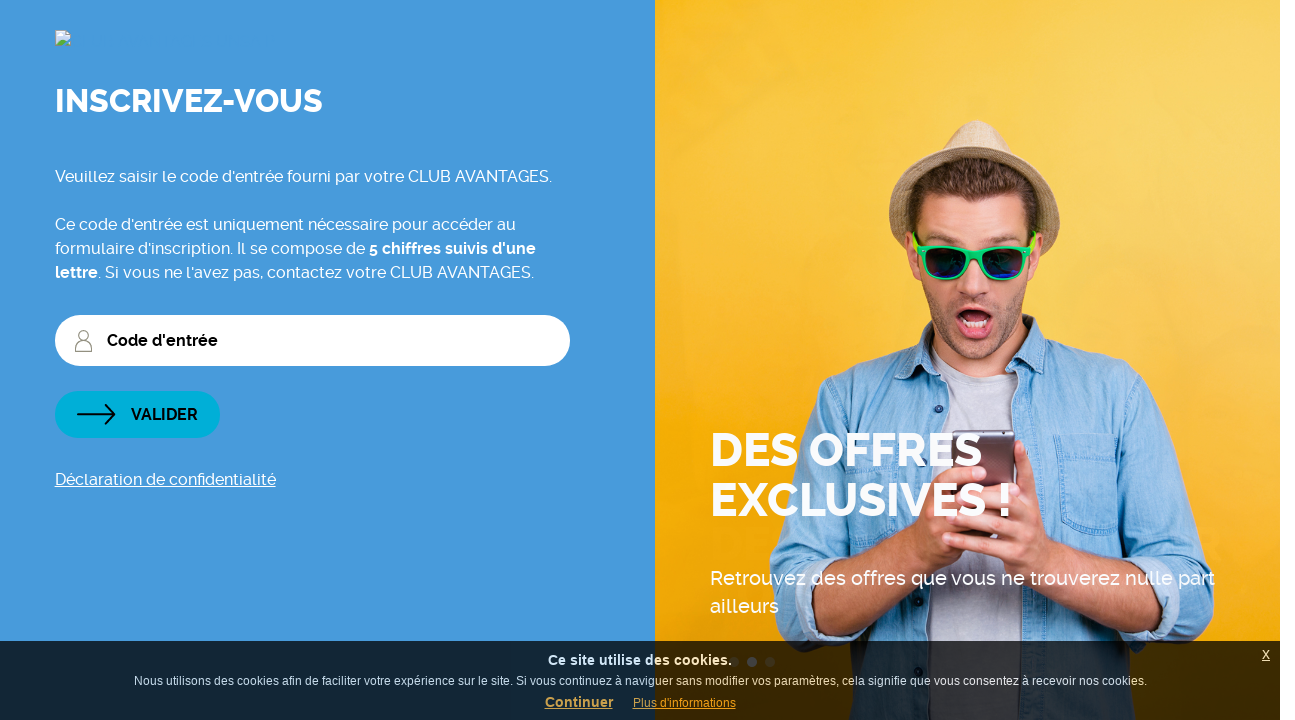

--- FILE ---
content_type: text/html; charset=ISO8859-1
request_url: https://ce-unsapolice.opence.fr/connexion/code_entree
body_size: 2490
content:
<!DOCTYPE html>
<html class="js--off" lang="fr">

<head>
    <meta charset="utf-8">
    <meta name="description" content="CLUB AVANTAGES UNSA P: Découvrez le site Internet de votre Comité d'Entreprise (CE / CSE) et bénéficiez de milliers d'avantages toute l'année : cinémas, parcs, spectacles, presse, sports, shopping, etc.">
        <meta name="viewport" content="width=device-width,initial-scale=1">
    <meta http-equiv="x-ua-compatible" content="ie=edge">
    <title>Inscrivez-vous - CLUB AVANTAGES UNSA P</title>

    <link rel="stylesheet" href="//code.jquery.com/ui/1.12.1/themes/base/jquery-ui.css">
    <link rel="stylesheet" type="text/css" href="https://ce-unsapolice.opence.fr/framework/public/css/styles.css" media="screen">
    <link rel="stylesheet" type="text/css" href="https://ce-unsapolice.opence.fr/framework/public/css/styles_couleurce.css?refresh=26112025" media="screen">
    <link rel="stylesheet" type="text/css" href="https://ce-unsapolice.opence.fr/framework/public/css/print.css" media="print">
    <link rel="stylesheet" type="text/css" href="https://ce-unsapolice.opence.fr/framework/public/css/pastille-verification-navigateur.css" media="screen" />

    
    <link href="https://ce-unsapolice.opence.fr/framework/public/css/jquery-eu-cookie-law-popup.css" rel="stylesheet" type="text/css" />

    
            <link rel="stylesheet"
              type="text/css"
              href="https://ce-unsapolice.opence.fr/framework/public/css/clients/unsa_police/styles.css"
              media="screen" />
    
    <script src="https://code.jquery.com/jquery-3.6.0.min.js"></script>
    <script src="https://ce-unsapolice.opence.fr/framework/public/js/jquery-eu-cookie-law-popup.js"></script>

    
    <style>
        @media (max-width: 768px) {
            .btn-mobile-full-witdh {
                width: 100%;
                margin-top: 15px;
            }

            .btn-mobile-full-witdh span {
                width: 100%;
                text-align: center;
            }
        }
    </style>

    <link rel="stylesheet" href="https://cdnjs.cloudflare.com/ajax/libs/bootstrap-select/1.13.18/css/bootstrap-select.min.css">
       <script src="https://cdnjs.cloudflare.com/ajax/libs/bootstrap-select/1.13.18/js/bootstrap-select.min.js"></script>
    <script src="https://kit.fontawesome.com/fb3d45db70.js" crossorigin="anonymous"></script>
    <script>
        var features = function()
        {
            var htmlTag = document.getElementsByTagName('html')[0];
            var classList = [];
            // Populate with current classes
            classList = htmlTag.className.split(' ');
            // JS is supported
            var js = classList.indexOf('js--off');
            if (js !== -1)
            {
                classList[js] = 'js--on';
            }
            else
            {
                classList.push('js--on');
            }
            // Internet Explorer ?
            var isIE = /MSIE|Trident\//.test(window.navigator.userAgent)
            isIE ? classList.push('ie') : ''
            // Add classes to the element
            htmlTag.className = classList.join(' ');
        }();
    </script>
</head>

<body class="page page--login">
<div class="container-fluid">
    <div class="row row--equal">
        <div class="col-xs-12 col-sm-6 col-left eupopup eupopup-bottom">
            <div class="row row--logo">
                <div class="col-xs-12 col-sm-10 col-sm-push-1">
                    <div class="logo-container">
                        <a href="https://ce-unsapolice.opence.fr/">
                                                            <img class="logo-ce"
                                     src="https://application.opence.fr/partenaires/img/unsa_police/logo.png?refresh=unsa_police92"
                                     alt="CLUB AVANTAGES UNSA P"
                                     height="130"
                                     loading="lazy" />
                                                    </a>
                    </div>
                </div>
            </div>
                <div class="row row--form">
        <div class="col-xs-12 col-sm-10 col-sm-push-1">
            <div class="login-form">
                <h1 class="login-form__title">
                    Inscrivez-vous                </h1>

                
                <form name="formulaire" action="" method="post">
                    <input type="hidden" name="valid" value="oui" />

                    <p class="cta-register__sous-titre-page">
                                                    Veuillez saisir le code d'entr&eacute;e fourni par votre CLUB AVANTAGES.
                                                <br/><br/>
                        Ce code d'entr&eacute;e est uniquement n&eacute;cessaire pour acc&eacute;der au formulaire d'inscription. Il se compose de <strong>5 chiffres suivis d'une lettre</strong>.
                                                    Si vous ne l'avez pas, contactez votre CLUB AVANTAGES.
                                            </p>

                    <div class="form-group">
                        <label class="form-group__label form-label visually-hidden" for="code-inscription">
                            Code d'entrée
                        </label>
                        <div class="form-group__input">
                            <div class="form-group__prefix-icon form-prefix-icon">
                            <span class="icon icon--user">
                                <svg xmlns="http://www.w3.org/2000/svg" viewBox="0 0 17.2 22"
                                     width="17.2" height="22" focusable="false" aria-hidden="true">
                                    <path class="p p--1"
                                          d="M17.2 21.44v-3.085a8.617 8.617 0 0 0-5.95-8.181 5.433 5.433 0 1 0-5.305 0 8.612 8.612 0 0 0-5.947 8.181v3.085a.559.559 0 0 0 .56.56H16.65a.56.56 0 0 0 .55-.56zM4.277 5.433a4.318 4.318 0 1 1 4.318 4.318 4.325 4.325 0 0 1-4.318-4.318zm11.808 15.448H1.106v-2.53a7.49 7.49 0 0 1 14.979 0z" />
                                </svg>
                            </span>
                            </div>
                            <input class="form-input"
                                   type="text"
                                   name="code"
                                   value=""
                                   placeholder="Code d'entrée"
                                   autocomplete="code-inscription"
                                   size='8'
                                   id="code-inscription" />
                        </div>
                    </div>

                    <div class="btn-container">
                        <button class="btn btn--bold btn--secondary btn-mobile-full-witdh" type="submit">
                                <span class="icon icon--long-arrow">
                                    <svg xmlns="http://www.w3.org/2000/svg" viewBox="0 0 39 21" width="39"
                                         height="21" focusable="false" aria-hidden="true">
                                        <path class="p p--1" fill="none" fill-rule="evenodd"
                                              stroke-linecap="round" stroke-linejoin="round" stroke-width="2"
                                              d="M28.685 1l8.63 9.3-8.63 9.3M37 10.3H1" />
                                    </svg>
                                </span>
                            <span class="btn__text">Valider</span>
                        </button>
                    </div>

                    <p class="cta-register__sous-titre-page">
                        <a href="https://ce-unsapolice.opence.fr/connexion/confidentialite">
                            D&eacute;claration de confidentialit&eacute;
                        </a>
                    </p>

                    <input type="hidden" name="_token" value="$2y$10$XkD7rVtSpbaBmRAK8JXeqOkv/mb.o5.fOhHmiLgZTONDQtxMcVxie" />

                </form>

            </div>
        </div>
    </div>
        </div>
        <div class="col-xs-12 col-sm-6 col-right">
            <div class="login-slider swiper-container">
                <div class="swiper-wrapper">
                    <div class="swiper-slide"
                         style="background-image:url(https://application.opence.fr/statiques/img/login/accueil-homme.jpg)">
                        <div class="row">
                            <div class="col-xs-12 col-sm-10 col-sm-push-1">
                                <div class="login-slider__content">
                                    <h2 class="login-slider__title">DES OFFRES EXCLUSIVES !</h2>
                                    <div class="login-slider__desc">
                                        <p>Retrouvez des offres que vous ne trouverez nulle part ailleurs</p>
                                    </div>
                                </div>
                            </div>
                        </div>
                    </div>
                    <div class="swiper-slide"
                         style="background-image:url(https://application.opence.fr/statiques/img/login/login-slider-1.jpg)">
                        <div class="row">
                            <div class="col-xs-12 col-sm-10 col-sm-push-1">
                                <div class="login-slider__content">
                                    <h2 class="login-slider__title">DES ECONOMIES POUR TOUTE LA FAMILLE !</h2>
                                    <div class="login-slider__desc">
                                                                                    
                                                                            </div>
                                </div>
                            </div>
                        </div>
                    </div>
                    <div class="swiper-slide"
                         style="background-image:url(https://application.opence.fr/statiques/img/login/telephone.jpg)">
                        <div class="row">
                            <div class="col-xs-12 col-sm-10 col-sm-push-1">
                                <div class="login-slider__content">
                                    <h2 class="login-slider__title">DES ANIMATIONS TOUTE L&#039;ANN&eacute;E !</h2>
                                    <div class="login-slider__desc">
                                        <p>Jeux interactifs, jeux grandeur nature, jeux concours et nombreux cadeaux &agrave; gagner.</p>
                                    </div>
                                </div>
                            </div>
                        </div>
                    </div>
                </div>
                <div class="swiper-pagination" id="swiper-login-pagination"></div>
            </div>
        </div>
    </div>
</div>
    <script src="https://code.jquery.com/jquery-3.4.1.min.js"></script>
<script type="text/javascript" src="https://code.jquery.com/ui/1.12.1/jquery-ui.js"></script>
<script src="https://ce-unsapolice.opence.fr/framework/public/js/app.js"></script>
<script src="https://ce-unsapolice.opence.fr/framework/public/js/opence.js"></script>
<script src="https://challenges.cloudflare.com/turnstile/v0/api.js?onload=onloadTurnstileCallback" defer></script>



</body>

</html>

--- FILE ---
content_type: text/css
request_url: https://ce-unsapolice.opence.fr/framework/public/css/styles.css
body_size: 22106
content:
.container{padding-right:15px;padding-left:15px;margin-right:auto;margin-left:auto}.container:after,.container:before{display:table;content:" "}.container:after{clear:both}@media (min-width:768px){.container{width:750px}}@media (min-width:992px){.container{width:970px}}@media (min-width:1200px){.container{width:1170px}}.container-fluid{padding-right:15px;padding-left:15px;margin-right:auto;margin-left:auto}.container-fluid:after,.container-fluid:before{display:table;content:" "}.container-fluid:after{clear:both}.row{margin-right:-15px;margin-left:-15px}.row:after,.row:before{display:table;content:" "}.row:after{clear:both}.row-no-gutters{margin-right:0;margin-left:0}.row-no-gutters [class*=col-]{padding-right:0;padding-left:0}.col-lg-1,.col-lg-2,.col-lg-3,.col-lg-4,.col-lg-5,.col-lg-6,.col-lg-7,.col-lg-8,.col-lg-9,.col-lg-10,.col-lg-11,.col-lg-12,.col-md-1,.col-md-2,.col-md-3,.col-md-4,.col-md-5,.col-md-6,.col-md-7,.col-md-8,.col-md-9,.col-md-10,.col-md-11,.col-md-12,.col-sm-1,.col-sm-2,.col-sm-3,.col-sm-4,.col-sm-5,.col-sm-6,.col-sm-7,.col-sm-8,.col-sm-9,.col-sm-10,.col-sm-11,.col-sm-12,.col-xs-1,.col-xs-2,.col-xs-3,.col-xs-4,.col-xs-5,.col-xs-6,.col-xs-7,.col-xs-8,.col-xs-9,.col-xs-10,.col-xs-11,.col-xs-12{position:relative;min-height:1px;padding-right:15px;padding-left:15px}.col-xs-1,.col-xs-2,.col-xs-3,.col-xs-4,.col-xs-5,.col-xs-6,.col-xs-7,.col-xs-8,.col-xs-9,.col-xs-10,.col-xs-11,.col-xs-12{float:left}.col-xs-1{width:8.33333%}.col-xs-2{width:16.66667%}.col-xs-3{width:25%}.col-xs-4{width:33.33333%}.col-xs-5{width:41.66667%}.col-xs-6{width:50%}.col-xs-7{width:58.33333%}.col-xs-8{width:66.66667%}.col-xs-9{width:75%}.col-xs-10{width:83.33333%}.col-xs-11{width:91.66667%}.col-xs-12{width:100%}.col-xs-pull-0{right:auto}.col-xs-pull-1{right:8.33333%}.col-xs-pull-2{right:16.66667%}.col-xs-pull-3{right:25%}.col-xs-pull-4{right:33.33333%}.col-xs-pull-5{right:41.66667%}.col-xs-pull-6{right:50%}.col-xs-pull-7{right:58.33333%}.col-xs-pull-8{right:66.66667%}.col-xs-pull-9{right:75%}.col-xs-pull-10{right:83.33333%}.col-xs-pull-11{right:91.66667%}.col-xs-pull-12{right:100%}.col-xs-push-0{left:auto}.col-xs-push-1{left:8.33333%}.col-xs-push-2{left:16.66667%}.col-xs-push-3{left:25%}.col-xs-push-4{left:33.33333%}.col-xs-push-5{left:41.66667%}.col-xs-push-6{left:50%}.col-xs-push-7{left:58.33333%}.col-xs-push-8{left:66.66667%}.col-xs-push-9{left:75%}.col-xs-push-10{left:83.33333%}.col-xs-push-11{left:91.66667%}.col-xs-push-12{left:100%}.col-xs-offset-0{margin-left:0}.col-xs-offset-1{margin-left:8.33333%}.col-xs-offset-2{margin-left:16.66667%}.col-xs-offset-3{margin-left:25%}.col-xs-offset-4{margin-left:33.33333%}.col-xs-offset-5{margin-left:41.66667%}.col-xs-offset-6{margin-left:50%}.col-xs-offset-7{margin-left:58.33333%}.col-xs-offset-8{margin-left:66.66667%}.col-xs-offset-9{margin-left:75%}.col-xs-offset-10{margin-left:83.33333%}.col-xs-offset-11{margin-left:91.66667%}.col-xs-offset-12{margin-left:100%}@media (min-width:768px){.col-sm-1,.col-sm-2,.col-sm-3,.col-sm-4,.col-sm-5,.col-sm-6,.col-sm-7,.col-sm-8,.col-sm-9,.col-sm-10,.col-sm-11,.col-sm-12{float:left}.col-sm-1{width:8.33333%}.col-sm-2{width:16.66667%}.col-sm-3{width:25%}.col-sm-4{width:33.33333%}.col-sm-5{width:41.66667%}.col-sm-6{width:50%}.col-sm-7{width:58.33333%}.col-sm-8{width:66.66667%}.col-sm-9{width:75%}.col-sm-10{width:83.33333%}.col-sm-11{width:91.66667%}.col-sm-12{width:100%}.col-sm-pull-0{right:auto}.col-sm-pull-1{right:8.33333%}.col-sm-pull-2{right:16.66667%}.col-sm-pull-3{right:25%}.col-sm-pull-4{right:33.33333%}.col-sm-pull-5{right:41.66667%}.col-sm-pull-6{right:50%}.col-sm-pull-7{right:58.33333%}.col-sm-pull-8{right:66.66667%}.col-sm-pull-9{right:75%}.col-sm-pull-10{right:83.33333%}.col-sm-pull-11{right:91.66667%}.col-sm-pull-12{right:100%}.col-sm-push-0{left:auto}.col-sm-push-1{left:8.33333%}.col-sm-push-2{left:16.66667%}.col-sm-push-3{left:25%}.col-sm-push-4{left:33.33333%}.col-sm-push-5{left:41.66667%}.col-sm-push-6{left:50%}.col-sm-push-7{left:58.33333%}.col-sm-push-8{left:66.66667%}.col-sm-push-9{left:75%}.col-sm-push-10{left:83.33333%}.col-sm-push-11{left:91.66667%}.col-sm-push-12{left:100%}.col-sm-offset-0{margin-left:0}.col-sm-offset-1{margin-left:8.33333%}.col-sm-offset-2{margin-left:16.66667%}.col-sm-offset-3{margin-left:25%}.col-sm-offset-4{margin-left:33.33333%}.col-sm-offset-5{margin-left:41.66667%}.col-sm-offset-6{margin-left:50%}.col-sm-offset-7{margin-left:58.33333%}.col-sm-offset-8{margin-left:66.66667%}.col-sm-offset-9{margin-left:75%}.col-sm-offset-10{margin-left:83.33333%}.col-sm-offset-11{margin-left:91.66667%}.col-sm-offset-12{margin-left:100%}}@media (min-width:992px){.col-md-1,.col-md-2,.col-md-3,.col-md-4,.col-md-5,.col-md-6,.col-md-7,.col-md-8,.col-md-9,.col-md-10,.col-md-11,.col-md-12{float:left}.col-md-1{width:8.33333%}.col-md-2{width:16.66667%}.col-md-3{width:25%}.col-md-4{width:33.33333%}.col-md-5{width:41.66667%}.col-md-6{width:50%}.col-md-7{width:58.33333%}.col-md-8{width:66.66667%}.col-md-9{width:75%}.col-md-10{width:83.33333%}.col-md-11{width:91.66667%}.col-md-12{width:100%}.col-md-pull-0{right:auto}.col-md-pull-1{right:8.33333%}.col-md-pull-2{right:16.66667%}.col-md-pull-3{right:25%}.col-md-pull-4{right:33.33333%}.col-md-pull-5{right:41.66667%}.col-md-pull-6{right:50%}.col-md-pull-7{right:58.33333%}.col-md-pull-8{right:66.66667%}.col-md-pull-9{right:75%}.col-md-pull-10{right:83.33333%}.col-md-pull-11{right:91.66667%}.col-md-pull-12{right:100%}.col-md-push-0{left:auto}.col-md-push-1{left:8.33333%}.col-md-push-2{left:16.66667%}.col-md-push-3{left:25%}.col-md-push-4{left:33.33333%}.col-md-push-5{left:41.66667%}.col-md-push-6{left:50%}.col-md-push-7{left:58.33333%}.col-md-push-8{left:66.66667%}.col-md-push-9{left:75%}.col-md-push-10{left:83.33333%}.col-md-push-11{left:91.66667%}.col-md-push-12{left:100%}.col-md-offset-0{margin-left:0}.col-md-offset-1{margin-left:8.33333%}.col-md-offset-2{margin-left:16.66667%}.col-md-offset-3{margin-left:25%}.col-md-offset-4{margin-left:33.33333%}.col-md-offset-5{margin-left:41.66667%}.col-md-offset-6{margin-left:50%}.col-md-offset-7{margin-left:58.33333%}.col-md-offset-8{margin-left:66.66667%}.col-md-offset-9{margin-left:75%}.col-md-offset-10{margin-left:83.33333%}.col-md-offset-11{margin-left:91.66667%}.col-md-offset-12{margin-left:100%}}@media (min-width:1200px){.col-lg-1,.col-lg-2,.col-lg-3,.col-lg-4,.col-lg-5,.col-lg-6,.col-lg-7,.col-lg-8,.col-lg-9,.col-lg-10,.col-lg-11,.col-lg-12{float:left}.col-lg-1{width:8.33333%}.col-lg-2{width:16.66667%}.col-lg-3{width:25%}.col-lg-4{width:33.33333%}.col-lg-5{width:41.66667%}.col-lg-6{width:50%}.col-lg-7{width:58.33333%}.col-lg-8{width:66.66667%}.col-lg-9{width:75%}.col-lg-10{width:83.33333%}.col-lg-11{width:91.66667%}.col-lg-12{width:100%}.col-lg-pull-0{right:auto}.col-lg-pull-1{right:8.33333%}.col-lg-pull-2{right:16.66667%}.col-lg-pull-3{right:25%}.col-lg-pull-4{right:33.33333%}.col-lg-pull-5{right:41.66667%}.col-lg-pull-6{right:50%}.col-lg-pull-7{right:58.33333%}.col-lg-pull-8{right:66.66667%}.col-lg-pull-9{right:75%}.col-lg-pull-10{right:83.33333%}.col-lg-pull-11{right:91.66667%}.col-lg-pull-12{right:100%}.col-lg-push-0{left:auto}.col-lg-push-1{left:8.33333%}.col-lg-push-2{left:16.66667%}.col-lg-push-3{left:25%}.col-lg-push-4{left:33.33333%}.col-lg-push-5{left:41.66667%}.col-lg-push-6{left:50%}.col-lg-push-7{left:58.33333%}.col-lg-push-8{left:66.66667%}.col-lg-push-9{left:75%}.col-lg-push-10{left:83.33333%}.col-lg-push-11{left:91.66667%}.col-lg-push-12{left:100%}.col-lg-offset-0{margin-left:0}.col-lg-offset-1{margin-left:8.33333%}.col-lg-offset-2{margin-left:16.66667%}.col-lg-offset-3{margin-left:25%}.col-lg-offset-4{margin-left:33.33333%}.col-lg-offset-5{margin-left:41.66667%}.col-lg-offset-6{margin-left:50%}.col-lg-offset-7{margin-left:58.33333%}.col-lg-offset-8{margin-left:66.66667%}.col-lg-offset-9{margin-left:75%}.col-lg-offset-10{margin-left:83.33333%}.col-lg-offset-11{margin-left:91.66667%}.col-lg-offset-12{margin-left:100%}}@-ms-viewport{width:device-width}.visible-lg,.visible-lg-block,.visible-lg-inline,.visible-lg-inline-block,.visible-md,.visible-md-block,.visible-md-inline,.visible-md-inline-block,.visible-sm,.visible-sm-block,.visible-sm-inline,.visible-sm-inline-block,.visible-xs,.visible-xs-block,.visible-xs-inline,.visible-xs-inline-block{display:none!important}@media (max-width:767px){.visible-xs{display:block!important}table.visible-xs{display:table!important}tr.visible-xs{display:table-row!important}td.visible-xs,th.visible-xs{display:table-cell!important}}@media (max-width:767px){.visible-xs-block{display:block!important}}@media (max-width:767px){.visible-xs-inline{display:inline!important}}@media (max-width:767px){.visible-xs-inline-block{display:inline-block!important}}@media (min-width:768px) and (max-width:991px){.visible-sm{display:block!important}table.visible-sm{display:table!important}tr.visible-sm{display:table-row!important}td.visible-sm,th.visible-sm{display:table-cell!important}}@media (min-width:768px) and (max-width:991px){.visible-sm-block{display:block!important}}@media (min-width:768px) and (max-width:991px){.visible-sm-inline{display:inline!important}}@media (min-width:768px) and (max-width:991px){.visible-sm-inline-block{display:inline-block!important}}@media (min-width:992px) and (max-width:1199px){.visible-md{display:block!important}table.visible-md{display:table!important}tr.visible-md{display:table-row!important}td.visible-md,th.visible-md{display:table-cell!important}}@media (min-width:992px) and (max-width:1199px){.visible-md-block{display:block!important}}@media (min-width:992px) and (max-width:1199px){.visible-md-inline{display:inline!important}}@media (min-width:992px) and (max-width:1199px){.visible-md-inline-block{display:inline-block!important}}@media (min-width:1200px){.visible-lg{display:block!important}table.visible-lg{display:table!important}tr.visible-lg{display:table-row!important}td.visible-lg,th.visible-lg{display:table-cell!important}}@media (min-width:1200px){.visible-lg-block{display:block!important}}@media (min-width:1200px){.visible-lg-inline{display:inline!important}}@media (min-width:1200px){.visible-lg-inline-block{display:inline-block!important}}@media (max-width:767px){.hidden-xs{display:none!important}}@media (min-width:768px) and (max-width:991px){.hidden-sm{display:none!important}}@media (min-width:992px) and (max-width:1199px){.hidden-md{display:none!important}}@media (min-width:1200px){.hidden-lg{display:none!important}}.visible-print{display:none!important}@media print{.visible-print{display:block!important}table.visible-print{display:table!important}tr.visible-print{display:table-row!important}td.visible-print,th.visible-print{display:table-cell!important}}.visible-print-block{display:none!important}@media print{.visible-print-block{display:block!important}}.visible-print-inline{display:none!important}@media print{.visible-print-inline{display:inline!important}}.visible-print-inline-block{display:none!important}@media print{.visible-print-inline-block{display:inline-block!important}}@media print{.hidden-print{display:none!important}}.container-ce{width:100%;max-width:164rem}.row--equal{display:-webkit-flex;display:flex;-webkit-flex-wrap:wrap;flex-wrap:wrap}.row--equal:after,.row--equal:before{content:normal}.swiper-container{margin-left:auto;margin-right:auto;position:relative;overflow:hidden;list-style:none;padding:0;z-index:1}.swiper-container-no-flexbox .swiper-slide{float:left}.swiper-container-vertical>.swiper-wrapper{-webkit-flex-direction:column;flex-direction:column}.swiper-wrapper{position:relative;width:100%;height:100%;z-index:1;display:-webkit-flex;display:flex;transition-property:-webkit-transform;transition-property:transform;transition-property:transform,-webkit-transform;box-sizing:content-box}.swiper-container-android .swiper-slide,.swiper-wrapper{-webkit-transform:translateZ(0);transform:translateZ(0)}.swiper-container-multirow>.swiper-wrapper{-webkit-flex-wrap:wrap;flex-wrap:wrap}.swiper-container-free-mode>.swiper-wrapper{transition-timing-function:ease-out;margin:0 auto}.swiper-slide{-webkit-flex-shrink:0;flex-shrink:0;width:100%;height:100%;position:relative;transition-property:-webkit-transform;transition-property:transform;transition-property:transform,-webkit-transform}.swiper-slide-invisible-blank{visibility:hidden}.swiper-container-autoheight,.swiper-container-autoheight .swiper-slide{height:auto}.swiper-container-autoheight .swiper-wrapper{-webkit-align-items:flex-start;align-items:flex-start;transition-property:height,-webkit-transform;transition-property:transform,height;transition-property:transform,height,-webkit-transform}.swiper-container-3d{-webkit-perspective:1200px;perspective:1200px}.swiper-container-3d .swiper-cube-shadow,.swiper-container-3d .swiper-slide,.swiper-container-3d .swiper-slide-shadow-bottom,.swiper-container-3d .swiper-slide-shadow-left,.swiper-container-3d .swiper-slide-shadow-right,.swiper-container-3d .swiper-slide-shadow-top,.swiper-container-3d .swiper-wrapper{-webkit-transform-style:preserve-3d;transform-style:preserve-3d}.swiper-container-3d .swiper-slide-shadow-bottom,.swiper-container-3d .swiper-slide-shadow-left,.swiper-container-3d .swiper-slide-shadow-right,.swiper-container-3d .swiper-slide-shadow-top{position:absolute;left:0;top:0;width:100%;height:100%;pointer-events:none;z-index:10}.swiper-container-3d .swiper-slide-shadow-left{background-image:linear-gradient(270deg,rgba(0,0,0,.5),transparent)}.swiper-container-3d .swiper-slide-shadow-right{background-image:linear-gradient(90deg,rgba(0,0,0,.5),transparent)}.swiper-container-3d .swiper-slide-shadow-top{background-image:linear-gradient(0deg,rgba(0,0,0,.5),transparent)}.swiper-container-3d .swiper-slide-shadow-bottom{background-image:linear-gradient(180deg,rgba(0,0,0,.5),transparent)}.swiper-container-wp8-horizontal,.swiper-container-wp8-horizontal>.swiper-wrapper{touch-action:pan-y}.swiper-container-wp8-vertical,.swiper-container-wp8-vertical>.swiper-wrapper{touch-action:pan-x}.swiper-container .swiper-notification{position:absolute;left:0;top:0;pointer-events:none;opacity:0;z-index:-1000}.swiper-pagination{position:absolute;text-align:center;transition:opacity .3s;-webkit-transform:translateZ(0);transform:translateZ(0);z-index:10}.swiper-pagination.swiper-pagination-hidden{opacity:0}.swiper-container-horizontal>.swiper-pagination-bullets,.swiper-pagination-custom,.swiper-pagination-fraction{bottom:10px;left:0;width:100%}.swiper-pagination-bullets-dynamic{overflow:hidden;font-size:0}.swiper-pagination-bullets-dynamic .swiper-pagination-bullet{-webkit-transform:scale(.33);transform:scale(.33);position:relative}.swiper-pagination-bullets-dynamic .swiper-pagination-bullet-active,.swiper-pagination-bullets-dynamic .swiper-pagination-bullet-active-main{-webkit-transform:scale(1);transform:scale(1)}.swiper-pagination-bullets-dynamic .swiper-pagination-bullet-active-prev{-webkit-transform:scale(.66);transform:scale(.66)}.swiper-pagination-bullets-dynamic .swiper-pagination-bullet-active-prev-prev{-webkit-transform:scale(.33);transform:scale(.33)}.swiper-pagination-bullets-dynamic .swiper-pagination-bullet-active-next{-webkit-transform:scale(.66);transform:scale(.66)}.swiper-pagination-bullets-dynamic .swiper-pagination-bullet-active-next-next{-webkit-transform:scale(.33);transform:scale(.33)}.swiper-pagination-bullet{width:8px;height:8px;display:inline-block;border-radius:100%;background:#000;opacity:.2}button.swiper-pagination-bullet{border:none;margin:0;padding:0;box-shadow:none;-webkit-appearance:none;-moz-appearance:none;appearance:none}.swiper-pagination-clickable .swiper-pagination-bullet{cursor:pointer}.swiper-pagination-bullet-active{background:#007aff}.swiper-container-vertical>.swiper-pagination-bullets{right:10px;top:50%;-webkit-transform:translate3d(0,-50%,0);transform:translate3d(0,-50%,0)}.swiper-container-vertical>.swiper-pagination-bullets .swiper-pagination-bullet{margin:6px 0;display:block}.swiper-container-vertical>.swiper-pagination-bullets.swiper-pagination-bullets-dynamic{top:50%;-webkit-transform:translateY(-50%);transform:translateY(-50%);width:8px}.swiper-container-vertical>.swiper-pagination-bullets.swiper-pagination-bullets-dynamic .swiper-pagination-bullet{display:inline-block;transition:top .2s,-webkit-transform .2s;transition:transform .2s,top .2s;transition:transform .2s,top .2s,-webkit-transform .2s}.swiper-container-horizontal>.swiper-pagination-bullets .swiper-pagination-bullet{margin:0 4px}.swiper-container-horizontal>.swiper-pagination-bullets.swiper-pagination-bullets-dynamic{left:50%;-webkit-transform:translateX(-50%);transform:translateX(-50%);white-space:nowrap}.swiper-container-horizontal>.swiper-pagination-bullets.swiper-pagination-bullets-dynamic .swiper-pagination-bullet{transition:left .2s,-webkit-transform .2s;transition:transform .2s,left .2s;transition:transform .2s,left .2s,-webkit-transform .2s}.swiper-container-horizontal.swiper-container-rtl>.swiper-pagination-bullets-dynamic .swiper-pagination-bullet{transition:right .2s,-webkit-transform .2s;transition:transform .2s,right .2s;transition:transform .2s,right .2s,-webkit-transform .2s}.swiper-pagination-progressbar{background:rgba(0,0,0,.25);position:absolute}.swiper-pagination-progressbar .swiper-pagination-progressbar-fill{background:#007aff;position:absolute;left:0;top:0;width:100%;height:100%;-webkit-transform:scale(0);transform:scale(0);-webkit-transform-origin:left top;transform-origin:left top}.swiper-container-rtl .swiper-pagination-progressbar .swiper-pagination-progressbar-fill{-webkit-transform-origin:right top;transform-origin:right top}.swiper-container-horizontal>.swiper-pagination-progressbar,.swiper-container-vertical>.swiper-pagination-progressbar.swiper-pagination-progressbar-opposite{width:100%;height:4px;left:0;top:0}.swiper-container-horizontal>.swiper-pagination-progressbar.swiper-pagination-progressbar-opposite,.swiper-container-vertical>.swiper-pagination-progressbar{width:4px;height:100%;left:0;top:0}.swiper-pagination-white .swiper-pagination-bullet-active{background:#fff}.swiper-pagination-progressbar.swiper-pagination-white{background:hsla(0,0%,100%,.25)}.swiper-pagination-progressbar.swiper-pagination-white .swiper-pagination-progressbar-fill{background:#fff}.swiper-pagination-black .swiper-pagination-bullet-active{background:#000}.swiper-pagination-progressbar.swiper-pagination-black{background:rgba(0,0,0,.25)}.swiper-pagination-progressbar.swiper-pagination-black .swiper-pagination-progressbar-fill{background:#000}.swiper-pagination-lock{display:none}.swiper-container-fade.swiper-container-free-mode .swiper-slide{transition-timing-function:ease-out}.swiper-container-fade .swiper-slide{pointer-events:none;transition-property:opacity}.swiper-container-fade .swiper-slide .swiper-slide{pointer-events:none}.swiper-container-fade .swiper-slide-active,.swiper-container-fade .swiper-slide-active .swiper-slide-active{pointer-events:auto}.swiper-pagination-bullet{width:1rem;height:1rem;margin-right:.8rem;background-color:#fff;opacity:.4}.swiper-pagination-bullet-active{opacity:1}.pika-single{z-index:9999;color:#333;background:#fff;border:1px solid;border-color:#ccc #ccc #bbb;font-family:"Helvetica Neue",Helvetica,Arial,sans-serif}.pika-single.is-hidden{display:none}.pika-single.is-bound{position:absolute;box-shadow:0 5px 15px -5px rgba(0,0,0,.5)}.pika-single{*zoom:1}.pika-single:after,.pika-single:before{content:" ";display:table}.pika-single:after{clear:both}.pika-lendar{float:left;width:240px;margin:8px}.pika-title select{z-index:9998;top:5px;filter:alpha(opacity=0)}.pika-label{*display:inline;z-index:9999;overflow:hidden;margin:0;padding:5px 3px;font-size:14px;line-height:20px;color:#333;background-color:#fff}.pika-next,.pika-prev{padding:0;width:20px;height:30px;text-indent:20px;background-size:75% 75%;opacity:.5;*position:absolute;*top:0}.pika-next:hover,.pika-prev:hover{opacity:1}.pika-next.is-disabled,.pika-prev.is-disabled{opacity:.2}.is-rtl .pika-next,.pika-prev{background-image:url("[data-uri]");*left:0}.is-rtl .pika-prev,.pika-next{background-image:url("[data-uri]");*right:0}.pika-select{*display:inline}.pika-table{border-collapse:collapse;border-spacing:0}.pika-table th{color:#999;font-size:12px;line-height:25px;font-weight:700}.pika-table abbr{border-bottom:none;cursor:help}.pika-button{box-sizing:border-box;border:0;margin:0;width:100%;padding:5px;color:#666;font-size:12px;line-height:15px;text-align:right;background:#f5f5f5}.is-today .pika-button{color:#3af;font-weight:700}.is-selected .pika-button{color:#fff;font-weight:700;background:#3af;box-shadow:inset 0 1px 3px #178fe5;border-radius:3px}.is-disabled .pika-button,.is-outside-current-month .pika-button{color:#999;opacity:.3}.pika-button:hover{color:#fff;background:#ff8000;box-shadow:none;border-radius:3px}.pika-week{font-size:11px;color:#999}.is-inrange .pika-button{background:#d5e9f7}.is-startrange .pika-button{color:#fff;background:#6cb31d;box-shadow:none;border-radius:3px}.is-endrange .pika-button{color:#fff;background:#3af;box-shadow:none;border-radius:3px}.pika-single{display:block;position:relative;color:#fff;background-color:transparent;border:0;z-index:10}.pika-lendar{width:34rem;height:38.3rem;margin:0 auto}.pika-title{position:relative;text-align:center}.pika-title select{width:100%;cursor:pointer;position:absolute;z-index:10;margin:0;top:0;right:0;bottom:0;left:0;opacity:0}.pika-label{display:inline-block;position:relative;padding:0;color:#fff;background-color:transparent;font-size:3.2rem;font-weight:700;font-family:RobotoSlab,-apple-system,BlinkMacSystemFont,"Segoe UI",Roboto,"Helvetica Neue",Arial,sans-serif;line-height:1;text-transform:uppercase;z-index:10}.pika-label+.pika-label{margin-left:1rem}.pika-next,.pika-prev{display:block;cursor:pointer;position:relative;outline:none;border:0;padding:1.6rem;width:2rem;height:1.2rem;text-indent:2rem;white-space:nowrap;overflow:hidden;background-color:transparent;background-position:50%;background-repeat:no-repeat;opacity:1}.pika-next.is-disabled,.pika-prev.is-disabled{cursor:default;opacity:.3}.is-rtl .pika-next,.pika-prev{float:left;-webkit-transform:rotate(180deg);transform:rotate(180deg)}.is-rtl .pika-next,.is-rtl .pika-prev,.pika-next,.pika-prev{background-image:url(../img/icons/long-arrow-calendar.svg);background-size:2rem 1.2rem}.is-rtl .pika-prev,.pika-next{float:right}.pika-select{display:inline-block}.pika-table{width:100%;border-collapse:separate;border-spacing:0 1rem;border:0}.pika-table td,.pika-table th{width:14.285714285714286%;padding:0}.pika-table th{color:#fff;font-size:1.6rem;font-weight:500;text-align:center}.pika-table abbr[title]{border-bottom:0;cursor:help;text-decoration:none;font-weight:400}.pika-button{display:block;margin:0 auto;padding:0;width:4rem;height:4rem;outline:none;border:.4rem solid #fff;border-radius:50%;color:#000;font-size:1.8rem;font-weight:700;font-family:RobotoSlab,-apple-system,BlinkMacSystemFont,"Segoe UI",Roboto,"Helvetica Neue",Arial,sans-serif;text-align:center;background:#fff;cursor:pointer;transition:color,border-color,background-color,.35s ease}.pika-button:focus,.pika-button:hover{color:#000;border-color:#d5d4cd;background-color:#fff;border-radius:50%}.is-today .pika-button{border-color:#000;color:#000}.is-today .pika-button:focus,.is-today .pika-button:hover{border-color:#d5d4cd}.has-event .pika-button{background-color:#fc0;border-color:#fc0}.has-event .pika-button:focus,.has-event .pika-button:hover{border-color:#d5d4cd}.is-selected.has-event .pika-button,.is-selected .pika-button{color:#fff;background:#000;border-color:#000;border-radius:50%}.is-selected.has-event .pika-button:focus,.is-selected.has-event .pika-button:hover,.is-selected .pika-button:focus,.is-selected .pika-button:hover{border-color:#d5d4cd}.is-disabled .pika-button,.is-outside-current-month .pika-button{opacity:.5;color:#000}.is-disabled .pika-button,.pika-button .is-selection-disabled{pointer-events:none;cursor:default}@custom-media --small-viewport (width >=576px);@custom-media --medium-small-viewport (width > 768px);@custom-media --medium-viewport (width >=992px);@custom-media --large-viewport (width >=1200px);.glightbox-container{width:100%;height:100%;position:fixed;top:0;left:0;z-index:999999!important;touch-action:none;-webkit-text-size-adjust:100%;-webkit-backface-visibility:hidden;outline:none;overflow:hidden}.glightbox-container.inactive{display:none}.glightbox-container .gcontainer{position:relative;width:100%;height:100%;z-index:9999;overflow:hidden}.glightbox-container .gslider{transition:-webkit-transform .4s ease;transition:transform .4s ease;transition:transform .4s ease,-webkit-transform .4s ease;height:100%;left:0;top:0;position:relative;overflow:hidden;display:-webkit-flex!important;display:flex!important;-webkit-transform:translateZ(0);transform:translateZ(0)}.glightbox-container .gslide,.glightbox-container .gslider{width:100%;-webkit-justify-content:center;justify-content:center;-webkit-align-items:center;align-items:center}.glightbox-container .gslide{position:absolute;opacity:1;-webkit-user-select:none;-ms-user-select:none;user-select:none;display:-webkit-flex;display:flex;opacity:0}.glightbox-container .gslide.current{opacity:1;z-index:99999;position:relative}.glightbox-container .gslide.prev{opacity:1;z-index:9999}.glightbox-container .gslide-inner-content{width:100%}.glightbox-container .ginner-container{position:relative;width:100%;display:-webkit-flex;display:flex;-webkit-justify-content:center;justify-content:center;-webkit-flex-direction:column;flex-direction:column;max-width:100%;margin:auto;height:100vh}.glightbox-container .ginner-container.gvideo-container{width:100%}@media (--medium-small-viewport){.glightbox-container .ginner-container{width:auto;height:auto;-webkit-flex-direction:row;flex-direction:row}}.glightbox-container .ginner-container.desc-bottom,.glightbox-container .ginner-container.desc-top{-webkit-flex-direction:column;flex-direction:column}.glightbox-container .ginner-container.desc-left,.glightbox-container .ginner-container.desc-right{max-width:100%!important}@media (--medium-small-viewport){.glightbox-container .ginner-container.desc-top .gslide-description{-webkit-order:0;order:0}.glightbox-container .ginner-container.desc-top .gslide-image,.glightbox-container .ginner-container.desc-top .gslide-image img{-webkit-order:1;order:1}}@media (--medium-small-viewport){.glightbox-container .ginner-container.desc-left .gslide-description{-webkit-order:0;order:0}.glightbox-container .ginner-container.desc-left .gslide-image{-webkit-order:1;order:1}}.gslide iframe,.gslide video{outline:none!important;border:none;min-height:165px;-webkit-overflow-scrolling:touch;overflow-scrolling:touch;touch-action:auto}.gslide-image{-webkit-align-items:center;align-items:center}.gslide-image img{max-height:100vh;display:block;max-width:100%;padding:0;float:none;outline:none;border:none;-webkit-user-select:none;-ms-user-select:none;user-select:none;max-width:100vw;width:auto;height:auto;object-fit:cover;touch-action:none;margin:auto;min-width:200px}@media (--medium-small-viewport){.gslide-image img{max-height:97vh;max-width:calc(100% - 20px);max-width:100%}}.desc-bottom .gslide-image img,.desc-top .gslide-image img{width:auto}.desc-left .gslide-image img,.desc-right .gslide-image img{width:auto;max-width:100%}.gslide-image img.zoomable{position:relative}@media (--medium-small-viewport){.gslide-image img.zoomable{cursor:zoom-in}.zoomed .gslide-image img.zoomable{cursor:-webkit-grab;cursor:grab}}.gslide-image img.dragging{cursor:-webkit-grabbing!important;cursor:grabbing!important;transition:none}.gslide-video{width:100%;max-width:100%;position:relative;width:100vh;max-width:100vh;width:100%!important}.gslide-video .gvideo-wrapper{width:100%;margin:auto}.gslide-video:before{content:"";display:block;position:absolute;width:100%;height:100%;background:rgba(255,0,0,.34);display:none}.gslide-video.playing:before{display:none}.gslide-video.fullscreen{max-width:100%!important;min-width:100%;height:80vh}.gslide-video.fullscreen video{max-width:100%!important;width:100%!important}.gslide-inline{background:#fff;text-align:left;max-height:calc(100vh - 40px);overflow:auto;max-width:100%}@media (--medium-small-viewport){.gslide-inline{max-height:95vh}}.gslide-inline .ginlined-content{padding:20px;width:100%}.ginlined-content{overflow:auto;display:block!important;opacity:1}.gslide-external{display:-webkit-flex;display:flex;width:100%;min-width:100%;background:#fff;padding:0;overflow:auto;max-height:75vh;height:100%}@media (--medium-small-viewport){.gslide-external{max-height:100vh}}.gslide-media{display:block;display:-webkit-inline-flex;display:inline-flex;display:-webkit-flex;display:flex;width:auto}.zoomed .gslide-media{box-shadow:none!important}.desc-bottom .gslide-media,.desc-top .gslide-media{margin:0 auto;-webkit-flex-direction:column;flex-direction:column}.gslide-description{position:relative}.gslide-description.description-left,.gslide-description.description-right{max-width:100%}@media (--medium-small-viewport){.gslide-description.description-left,.gslide-description.description-right{max-width:275px}}.gslide-description.description-bottom,.gslide-description.description-top{margin:0 auto;width:100%}.gslide-description p{margin-bottom:12px}.gslide-description p::last-child{margin-bottom:0}.zoomed .gslide-description{display:none}.glightbox-mobile .glightbox-container .gslide-description{height:auto!important;width:100%;background:transparent;position:absolute;bottom:15px;max-width:100vw!important;-webkit-order:2!important;order:2!important;max-height:78vh;overflow:auto!important;background:linear-gradient(180deg,transparent 0,rgba(0,0,0,.75));transition:opacity .3s linear;padding:19px 11px 50px}.glightbox-mobile .glightbox-container .gslide-title{color:#fff;font-size:1em}.glightbox-mobile .glightbox-container .gslide-desc{color:#a1a1a1}.glightbox-mobile .glightbox-container .gslide-desc a{color:#fff;font-weight:700}.glightbox-mobile .glightbox-container .gslide-desc *{color:inherit}.glightbox-mobile .glightbox-container .gslide-desc string{color:#fff}.glightbox-mobile .glightbox-container .gslide-desc .desc-more{color:#fff;opacity:.4}.gdesc-open .gslide-media{transition:opacity .5s ease;opacity:.4}.gdesc-open .gdesc-inner{padding-bottom:30px}.gdesc-closed .gslide-media{transition:opacity .5s ease;opacity:1}.greset{transition:all .3s ease}.gabsolute{position:absolute}.grelative{position:relative}.glightbox-desc{display:none!important}.glightbox-open{overflow:hidden}@media (--medium-small-viewport){.glightbox-open{height:auto}}.gloader{height:25px;width:25px;-webkit-animation:lightboxLoader .8s linear infinite;animation:lightboxLoader .8s linear infinite;border:2px solid #fff;border-right-color:transparent;border-radius:50%;position:absolute;display:block;z-index:9999;left:0;right:0;margin:0 auto;top:47%}.goverlay{width:100%;height:100%;position:fixed;top:0;left:0;will-change:opacity}.glightbox-mobile .goverlay,.goverlay{background:#000}@media (--medium-small-viewport){.goverlay{background:rgba(0,0,0,.92)}}@media screen and (max-height:420px){.goverlay{background:#000}}.gclose,.gnext,.gprev{background-repeat:no-repeat;z-index:99999;cursor:pointer;width:26px;height:44px;display:block;background-position:0 0;border:none}.gclose svg,.gnext svg,.gprev svg{display:block;width:100%;height:auto}.gclose.disabled,.gnext.disabled,.gprev.disabled{opacity:.1}.gclose .garrow,.gnext .garrow,.gprev .garrow{stroke:#fff}iframe.wait-autoplay{opacity:0}.glightbox-closing .gclose,.glightbox-closing .gnext,.glightbox-closing .gprev{opacity:0!important}@media (--medium-small-viewport){.glightbox-clean .gslide-media,.glightbox-modern .gslide-media{box-shadow:1px 2px 9px 0 rgba(0,0,0,.65)}}.glightbox-clean .gslide-description,.glightbox-modern .gslide-description{background:#fff}.glightbox-clean .gdesc-inner,.glightbox-modern .gdesc-inner{padding:22px 20px}.glightbox-clean .gslide-title,.glightbox-modern .gslide-title{font-size:1em;font-weight:400;font-family:arial;color:#000;margin-bottom:19px;line-height:1.4em}.glightbox-clean .gslide-desc,.glightbox-modern .gslide-desc{font-size:.86em;margin-bottom:0;font-family:arial;line-height:1.4em}.glightbox-clean .gslide-video,.glightbox-modern .gslide-video{background:#000}.glightbox-clean .gclose,.glightbox-clean .gnext,.glightbox-clean .gprev,.glightbox-modern .gclose,.glightbox-modern .gnext,.glightbox-modern .gprev{background-color:rgba(0,0,0,.12)}.glightbox-clean .gclose:hover,.glightbox-clean .gnext:hover,.glightbox-clean .gprev:hover,.glightbox-modern .gclose:hover,.glightbox-modern .gnext:hover,.glightbox-modern .gprev:hover{background-color:rgba(0,0,0,.2)}.glightbox-clean .gclose path,.glightbox-clean .gnext path,.glightbox-clean .gprev path,.glightbox-modern .gclose path,.glightbox-modern .gnext path,.glightbox-modern .gprev path{fill:#fff}.glightbox-clean button:focus:not(.focused):not(.disabled),.glightbox-modern button:focus:not(.focused):not(.disabled){outline:none}.glightbox-clean .gprev,.glightbox-modern .gprev{position:absolute;top:-100%;left:30px;width:40px;height:56px}@media (--medium-small-viewport){.glightbox-clean .gprev,.glightbox-modern .gprev{top:45%}}.glightbox-clean .gnext,.glightbox-modern .gnext{position:absolute;top:-100%;right:30px;width:40px;height:56px}@media (--medium-small-viewport){.glightbox-clean .gnext,.glightbox-modern .gnext{top:45%}}.glightbox-clean .gclose,.glightbox-modern .gclose{width:35px;height:35px;top:15px;right:10px;position:absolute;opacity:.7;background-position:-59px 2px}.glightbox-clean .gclose svg,.glightbox-modern .gclose svg{width:20px}@media (--medium-viewport){.glightbox-clean .gclose,.glightbox-modern .gclose{right:20px}}.glightbox-clean .gclose:hover,.glightbox-modern .gclose:hover{opacity:1}.gfadeIn{-webkit-animation:gfadeIn .5s ease;animation:gfadeIn .5s ease}.gfadeOut{-webkit-animation:gfadeOut .5s ease;animation:gfadeOut .5s ease}.gslideOutLeft{-webkit-animation:gslideOutLeft .3s ease;animation:gslideOutLeft .3s ease}.gslideInLeft{-webkit-animation:gslideInLeft .3s ease;animation:gslideInLeft .3s ease}.gslideOutRight{-webkit-animation:gslideOutRight .3s ease;animation:gslideOutRight .3s ease}.gslideInRight{-webkit-animation:gslideInRight .3s ease;animation:gslideInRight .3s ease}.gzoomIn{-webkit-animation:gzoomIn .5s ease;animation:gzoomIn .5s ease}.gzoomOut{-webkit-animation:gzoomOut .5s ease;animation:gzoomOut .5s ease}@-webkit-keyframes lightboxLoader{0%{-webkit-transform:rotate(0deg);transform:rotate(0deg)}to{-webkit-transform:rotate(1turn);transform:rotate(1turn)}}@keyframes lightboxLoader{0%{-webkit-transform:rotate(0deg);transform:rotate(0deg)}to{-webkit-transform:rotate(1turn);transform:rotate(1turn)}}@-webkit-keyframes gfadeIn{0%{opacity:0}to{opacity:1}}@keyframes gfadeIn{0%{opacity:0}to{opacity:1}}@-webkit-keyframes gfadeOut{0%{opacity:1}to{opacity:0}}@keyframes gfadeOut{0%{opacity:1}to{opacity:0}}@-webkit-keyframes gslideInLeft{0%{opacity:0;-webkit-transform:translate3d(-60%,0,0);transform:translate3d(-60%,0,0)}to{visibility:visible;-webkit-transform:translateZ(0);transform:translateZ(0);opacity:1}}@keyframes gslideInLeft{0%{opacity:0;-webkit-transform:translate3d(-60%,0,0);transform:translate3d(-60%,0,0)}to{visibility:visible;-webkit-transform:translateZ(0);transform:translateZ(0);opacity:1}}@-webkit-keyframes gslideOutLeft{0%{opacity:1;visibility:visible;-webkit-transform:translateZ(0);transform:translateZ(0)}to{-webkit-transform:translate3d(-60%,0,0);transform:translate3d(-60%,0,0);opacity:0;visibility:hidden}}@keyframes gslideOutLeft{0%{opacity:1;visibility:visible;-webkit-transform:translateZ(0);transform:translateZ(0)}to{-webkit-transform:translate3d(-60%,0,0);transform:translate3d(-60%,0,0);opacity:0;visibility:hidden}}@-webkit-keyframes gslideInRight{0%{opacity:0;visibility:visible;-webkit-transform:translate3d(60%,0,0);transform:translate3d(60%,0,0)}to{-webkit-transform:translateZ(0);transform:translateZ(0);opacity:1}}@keyframes gslideInRight{0%{opacity:0;visibility:visible;-webkit-transform:translate3d(60%,0,0);transform:translate3d(60%,0,0)}to{-webkit-transform:translateZ(0);transform:translateZ(0);opacity:1}}@-webkit-keyframes gslideOutRight{0%{opacity:1;visibility:visible;-webkit-transform:translateZ(0);transform:translateZ(0)}to{-webkit-transform:translate3d(60%,0,0);transform:translate3d(60%,0,0);opacity:0}}@keyframes gslideOutRight{0%{opacity:1;visibility:visible;-webkit-transform:translateZ(0);transform:translateZ(0)}to{-webkit-transform:translate3d(60%,0,0);transform:translate3d(60%,0,0);opacity:0}}@-webkit-keyframes gzoomIn{0%{opacity:0;-webkit-transform:scale3d(.3,.3,.3);transform:scale3d(.3,.3,.3)}to{opacity:1}}@keyframes gzoomIn{0%{opacity:0;-webkit-transform:scale3d(.3,.3,.3);transform:scale3d(.3,.3,.3)}to{opacity:1}}@-webkit-keyframes gzoomOut{0%{opacity:1}50%{opacity:0;-webkit-transform:scale3d(.3,.3,.3);transform:scale3d(.3,.3,.3)}to{opacity:0}}@keyframes gzoomOut{0%{opacity:1}50%{opacity:0;-webkit-transform:scale3d(.3,.3,.3);transform:scale3d(.3,.3,.3)}to{opacity:0}}.glightbox-clean .gslide-media,.glightbox-clean .gslide-video{margin:0 auto}.glightbox-clean .gnext,.glightbox-clean .gprev{top:50%;-webkit-transform:translateY(-50%);transform:translateY(-50%)}.hamburger{padding:1.5rem;display:inline-block;cursor:pointer;transition-property:opacity,-webkit-filter;transition-property:opacity,filter;transition-property:opacity,filter,-webkit-filter;transition-duration:.15s;transition-timing-function:linear;font:inherit;color:inherit;text-transform:none;background-color:transparent;border:0;margin:0;overflow:visible}.hamburger.is-active:hover,.hamburger:hover{opacity:1}.hamburger.is-active .hamburger-inner,.hamburger.is-active .hamburger-inner:after,.hamburger.is-active .hamburger-inner:before{background-color:#000}.hamburger-box{width:3rem;height:2.6rem;display:inline-block;position:relative}.hamburger-inner{display:block;top:50%;margin-top:-.2rem}.hamburger-inner,.hamburger-inner:after,.hamburger-inner:before{width:3rem;height:.4rem;background-color:#000;border-radius:0;position:absolute;transition-property:-webkit-transform;transition-property:transform;transition-property:transform,-webkit-transform;transition-duration:.15s;transition-timing-function:ease}.hamburger-inner:after,.hamburger-inner:before{content:"";display:block}.hamburger-inner:before{top:-1.1rem}.hamburger-inner:after{bottom:-1.1rem}.hamburger--slider .hamburger-inner{top:.2rem}.hamburger--slider .hamburger-inner:before{top:1.1rem;transition-property:opacity,-webkit-transform;transition-property:transform,opacity;transition-property:transform,opacity,-webkit-transform;transition-timing-function:ease;transition-duration:.15s}.hamburger--slider .hamburger-inner:after{top:2.2rem}.hamburger--slider.is-active .hamburger-inner{-webkit-transform:translate3d(0,1.1rem,0) rotate(45deg);transform:translate3d(0,1.1rem,0) rotate(45deg)}.hamburger--slider.is-active .hamburger-inner:before{-webkit-transform:rotate(-45deg) translate3d(-.42857rem,-.7rem,0);transform:rotate(-45deg) translate3d(-.42857rem,-.7rem,0);opacity:0}.hamburger--slider.is-active .hamburger-inner:after{-webkit-transform:translate3d(0,-2.2rem,0) rotate(-90deg);transform:translate3d(0,-2.2rem,0) rotate(-90deg)}:root{--menu-top-gap:6.2rem}body,html{min-height:100vh;color:#000;background-color:#fff}html.no-overflow,html.no-overflow body{overflow:hidden}html.no-overflow body{-webkit-overflow-scrolling:touch}html{box-sizing:border-box;font-size:62.5%;font-size:.625em;overflow-x:hidden;scroll-behavior:smooth;-webkit-text-size-adjust:100%;-ms-text-size-adjust:100%;text-size-adjust:100%}*,:after,:before{box-sizing:inherit}body{margin:0;font-family:Raleway,-apple-system,BlinkMacSystemFont,"Segoe UI",Roboto,"Helvetica Neue",Arial,sans-serif;font-size:1.6rem;-moz-osx-font-smoothing:grayscale;-webkit-font-smoothing:antialiased;line-height:1.5;overflow-x:hidden}main{display:block}hr{box-sizing:content-box;height:0;overflow:visible}a{background-color:transparent}abbr[title]{border-bottom:0;text-decoration:underline;-webkit-text-decoration:underline dotted;text-decoration:underline dotted}b,strong{font-weight:bolder}code,kbd,pre,samp{font-family:monospace,monospace;font-size:1em}small{font-size:.8em}sub,sup{font-size:.75em;line-height:0;position:relative;vertical-align:baseline}sub{bottom:-.25em}sup{top:-.5em}button,input,optgroup,select,textarea{margin:0;font-family:inherit;font-size:1.6rem;line-height:1.5}button,input{overflow:visible}button,select{text-transform:none}[type=button],[type=reset],[type=submit],button{-webkit-appearance:button;-moz-appearance:button;appearance:button}[type=button]::-moz-focus-inner,[type=reset]::-moz-focus-inner,[type=submit]::-moz-focus-inner,button::-moz-focus-inner{border-style:none;padding:0}[type=button]:-moz-focusring,[type=reset]:-moz-focusring,[type=submit]:-moz-focusring,button:-moz-focusring{outline:.1rem dotted ButtonText}fieldset{padding:.35em .75em .625em}legend{box-sizing:border-box;color:inherit;display:table;max-width:100%;padding:0;white-space:normal}progress{vertical-align:baseline}textarea{overflow:auto}[type=checkbox],[type=radio]{box-sizing:border-box;padding:0}[type=number]::-webkit-inner-spin-button,[type=number]::-webkit-outer-spin-button{height:auto}[type=search]{-webkit-appearance:textfield;-moz-appearance:textfield;appearance:textfield;outline-offset:-.2rem}[type=search]::-webkit-search-decoration{-webkit-appearance:none;appearance:none}::-webkit-file-upload-button{-webkit-appearance:button;appearance:button;font:inherit}details{display:block}summary{display:list-item}[hidden],template{display:none}a:focus{outline-color:currentColor}img,video{max-width:100%;height:auto}iframe,img{border-style:none}ol,ul{padding-left:0;list-style:inside}:focus:not(.focus-visible),:focus:not(:focus-visible){outline:none}p:empty{display:none}@font-face{font-family:"Raleway";src:url(../fonts/raleway/raleway-medium-webfont.woff) format("woff2"),url(../fonts/raleway/raleway-medium-webfont.woff) format("woff");font-style:normal;font-weight:500}@font-face{font-family:"Raleway";src:url(../fonts/raleway/raleway-bold-webfont.woff) format("woff2"),url(../fonts/raleway/raleway-bold-webfont.woff) format("woff");font-style:normal;font-weight:700}@font-face{font-family:"Raleway";src:url(../fonts/raleway/raleway-extrabold-webfont.woff) format("woff2"),url(../fonts/raleway/raleway-extrabold-webfont.woff) format("woff");font-style:normal;font-weight:800}@font-face{font-family:"RobotoSlab";src:url(../fonts/robotoslab/robotoslab-bold-webfont.woff) format("woff2"),url(../fonts/robotoslab/robotoslab-bold-webfont.woff) format("woff");font-style:normal;font-weight:700}h1,h2{font-weight:800}h3,h4{font-weight:700}h5,h6{font-weight:500}h1{line-height:1.57}h2{line-height:1.13}h3{line-height:.75}h4,h5 h6{line-height:.9}a:not([class]){color:#489bdb;text-decoration:none}a:not([class]):active,a:not([class]):focus,a:not([class]):hover{color:#2883c8;text-decoration:underline}.reset-list{margin:0;padding:0;list-style:none}.visually-hidden{position:absolute;width:.1rem;height:.1rem;margin:-.1rem;padding:0;clip:rect(0,0,0,0);border:0;overflow:hidden}.center-x{left:50%;-webkit-transform:translateX(-50%);transform:translateX(-50%);-webkit-backface-visibility:hidden;backface-visibility:hidden}.center-y{-webkit-transform:translateY(-50%);transform:translateY(-50%)}.center-xy,.center-y{top:50%;-webkit-backface-visibility:hidden;backface-visibility:hidden}.center-xy{left:50%;-webkit-transform:translate(-50%,-50%);transform:translate(-50%,-50%)}.clearfix:after{content:"";display:block;clear:both}.sweet-underline{text-decoration:underline;-webkit-text-decoration-skip:ink;text-decoration-skip-ink:auto}.uppercase{text-transform:uppercase}.bold{font-weight:700}.italic{font-style:italic}.svg-sprite{display:none}.icon,.icon svg{display:inline-block}.icon--dropdown-arrow .p--1{fill:#489bdb}.icon--dropdown-arrow .p--2{stroke:#fff}.icon--cart{stroke:#000}.icon--star{fill:#d5d4cd}.icon--star.icon--filled{fill:#ffb005}.icon--bullet-geo .p--1{fill:#f90}.icon--bullet-geo .p--2{fill:#fff}.icon--bullet-sheet .p--1{fill:#41d7e0}.icon--bullet-sheet .p--2,.icon--bullet-sheet .p--3{fill:#fff}.icon--bullet-phone .p--1{fill:#ffce00}.icon--bullet-phone .p--2{fill:#fff}.icon--bullet-star .p--1{fill:#ee1e42}.icon--bullet-star .p--2{fill:#fff}.icon--bullet-rotate .p--1{fill:#94cb1b}.icon--bullet-rotate .p--2{fill:#fff}.icon--bullet-euro .p--1{fill:#479bda}.icon--bullet-euro .p--2{fill:#fff}.icon--plus svg{stroke:none!important}.block-img{display:block;position:relative;padding-top:100%}.btn{display:-webkit-inline-flex;display:inline-flex;-webkit-align-items:center;align-items:center;font-weight:700;line-height:1;text-decoration:none;transition:color,background-color,.45s ease;cursor:pointer}.btn .icon{margin-left:1.5rem}.btn svg{display:block}.btn>.icon:first-child{margin-right:1.5rem;margin-left:0}.btn:focus:not(.focus-visible){outline-width:0}.btn__text{color:#fff;text-transform:uppercase;transition:color .45s ease}.btn--bold{padding:1.1rem 2rem;background-color:currentColor;border:.2rem solid;border-radius:10rem}.btn--bold .icon svg{fill:#000;stroke:#000;transition:fill,stroke,.45s ease}.btn--bold.btn--primary{color:#489bdb}.btn--bold.btn--primary .btn__text{color:#fff}.btn--bold.btn--primary .icon svg{fill:#fff;stroke:#fff}.btn--bold.btn--primary:active,.btn--bold.btn--primary:focus,.btn--bold.btn--primary:hover{color:#2883c8;text-decoration:none}.btn--bold.btn--secondary{color:#fc0}.btn--bold.btn--secondary .btn__text{color:#000}.btn--bold.btn--secondary:active,.btn--bold.btn--secondary:focus,.btn--bold.btn--secondary:hover{color:#e6b800;text-decoration:none}.btn--bold.btn--secondary:active .btn__text,.btn--bold.btn--secondary:focus .btn__text,.btn--bold.btn--secondary:hover .btn__text{color:#000}.btn--ghost{padding:1.1rem 2rem;background-color:transparent;border:.2rem solid;border-radius:10rem}.btn--ghost .icon svg{fill:currentColor;stroke:currentColor;transition:fill,stroke,.45s ease}.btn--ghost:active,.btn--ghost:focus,.btn--ghost:hover{background-color:currentColor;text-decoration:none}.btn--ghost.btn--white,.btn--ghost.btn--white .btn__text{color:#fff}.btn--ghost.btn--white:active,.btn--ghost.btn--white:focus,.btn--ghost.btn--white:hover{text-decoration:none}.btn--ghost.btn--white:active .btn__text,.btn--ghost.btn--white:focus .btn__text,.btn--ghost.btn--white:hover .btn__text{color:#000}.btn--ghost.btn--white:active svg,.btn--ghost.btn--white:focus svg,.btn--ghost.btn--white:hover svg{fill:#000;stroke:#000}.btn--link{color:#000;padding:0;background-color:transparent;border:0}.btn--link .btn__text{color:inherit;text-transform:none}.btn--link .icon svg{fill:currentColor;stroke:currentColor;transition:fill,stroke,.45s ease}.btn--link.btn--primary{color:#489bdb}.btn--link.btn--primary .icon svg{fill:currentColor;stroke:currentColor}.btn--link.btn--primary:active,.btn--link.btn--primary:focus,.btn--link.btn--primary:hover{color:#2883c8;text-decoration:underline}.form-input{width:100%;padding:1.4rem 1.5rem;color:#000;font-weight:700;background-color:#fff;border:.2rem solid transparent;border-radius:5rem;line-height:1;-webkit-appearance:none;-moz-appearance:none;appearance:none;transition:border-color .35s ease}.form-input::-webkit-input-placeholder{color:#000;opacity:1}.form-input:-ms-input-placeholder{color:#000;opacity:1}.form-input::-ms-input-placeholder{color:#000;opacity:1}.form-input::placeholder{color:#000;opacity:1}.form-input::-ms-reveal{display:none}.form-input:focus{outline-width:0;border-color:#489bdb;transition:border-color .35s ease}.form-input:focus::-webkit-input-placeholder{color:transparent}.form-input:focus:-ms-input-placeholder{color:transparent}.form-input:focus::-ms-input-placeholder{color:transparent}.form-input:focus::placeholder{color:transparent}.form-input:disabled{opacity:.4;cursor:not-allowed}.form-checkbox+label{display:-webkit-inline-flex;display:inline-flex;-webkit-align-items:center;align-items:center;cursor:default}.form-checkbox+label:before{content:"";display:inline-block;width:2rem;height:2rem;background-color:#fff;border:.2rem solid #000;outline:0 solid transparent;outline-offset:5rem;vertical-align:middle}.form-checkbox+label span{display:inline;margin-top:.2rem;margin-left:1rem;line-height:1;vertical-align:middle}.form-checkbox.focus-visible+label:before,.form-checkbox.focus-visible:checked+label:before{outline-width:.2rem;outline-offset:.2rem;outline-color:#000}.form-checkbox:checked+label:before{border-color:#000;background-image:url(../img/icons/checkmark.svg);background-repeat:no-repeat;background-position:50%;background-size:1.2rem}.form-radio+label{display:-webkit-inline-flex;display:inline-flex;-webkit-align-items:center;align-items:center}.form-radio+label:before{content:"";display:inline-block;width:2rem;height:2rem;border-radius:50%;background-color:#fff;border:.2rem solid #000;outline:0 solid transparent;outline-offset:5rem;vertical-align:middle}.form-radio+label span{display:inline;margin-top:.2rem;margin-left:1rem;font-weight:700;line-height:1;vertical-align:middle}.form-radio.focus-visible+label:before,.form-radio.focus-visible:checked+label:before{outline-width:.2rem;outline-offset:.2rem;outline-color:#000}.form-radio:checked+label:before{border-color:#000;background-image:url(../img/icons/dot.svg);background-repeat:no-repeat;background-position:50%;background-size:1rem}.select{position:relative;border-radius:5rem;color:#000;overflow:hidden;background:#fff}.select select{width:100%;padding:1.55rem 2rem;border:.2rem solid transparent;border-radius:5rem;font-weight:700;line-height:1;box-shadow:none;background:transparent;background-image:none;-webkit-appearance:none;-moz-appearance:none;appearance:none;transition:border-color .35s ease}.select select::-ms-expand{display:none}.select select:focus{outline-width:0;border-color:#489bdb;transition:border-color .35s ease}.select select:disabled{color:#000;cursor:not-allowed}.select .icon{position:absolute;right:1rem;top:50%;-webkit-transform:translateY(-50%);transform:translateY(-50%);pointer-events:none;fill:#489bdb}.select svg{display:block}.select--disabled{opacity:.4}.form-textarea{display:block;min-height:16rem;width:100%;padding:1.4rem 1.5rem;color:#000;font-weight:700;background-color:#fff;border:.2rem solid transparent;border-radius:1.2rem;line-height:1;-webkit-appearance:none;-moz-appearance:none;appearance:none;resize:vertical;transition:border-color .35s ease}@supports (resize:vertical){.form-textarea{border-bottom-right-radius:0}}.form-textarea::-webkit-input-placeholder{color:#000;opacity:1}.form-textarea:-ms-input-placeholder{color:#000;opacity:1}.form-textarea::-ms-input-placeholder{color:#000;opacity:1}.form-textarea::placeholder{color:#000;opacity:1}.form-textarea:focus{outline-width:0;border-color:#489bdb;transition:border-color .35s ease}.form-textarea:focus::-webkit-input-placeholder{color:transparent}.form-textarea:focus:-ms-input-placeholder{color:transparent}.form-textarea:focus::-ms-input-placeholder{color:transparent}.form-textarea:focus::placeholder{color:transparent}.file-upload{display:-webkit-flex;display:flex;-webkit-align-items:center;align-items:center;width:100%}.file-upload__input:focus+.file-upload__label .btn{background-color:#2883c8}.file-upload__name{margin-left:2rem}.file-upload__label{display:-webkit-flex;display:flex;-webkit-align-items:center;align-items:center}.form-upload__add{margin-top:1.8rem}.form-prefix-icon{display:block;padding:1.2rem 2rem;cursor:default}.form-prefix-icon .icon{display:block;width:1.8rem;height:2.2rem;fill:#939080;pointer-events:none}.form-suffix-icon{display:block;padding:1.2rem 2rem}.form-suffix-icon .icon{display:block;width:1.8rem;height:2.2rem;fill:#939080}.form-suffix-icon--password{padding:0}.toggle-password{padding:1.2rem 2rem;background-color:transparent;border:0;cursor:pointer}.toggle-password .icon{width:3rem;height:1.8rem;fill:#489bdb;transition:fill .6s ease}.toggle-password:not(.focus-visible),.toggle-password:not(:focus){outline:0}.toggle-password--on .icon{fill:#000;transition:fill .6s ease}.toggle-password--on .icon .p--3{stroke:#000;transition:stroke .6s ease}.toggle-password--off .icon .p--3{stroke:transparent;transition:stroke .6s ease}.dropdown{position:relative}.expandmore__button{background:none;font-size:inherit;color:inherit;border:0}@media (max-width:67.5em){.expandmore__button{margin-top:.7rem}}.expandmore__panel{position:absolute;display:block;opacity:1;visibility:visible;transition:visibility 0s ease,opacity .5s ease,-webkit-transform .5s ease;transition:visibility 0s ease,transform .5s ease,opacity .5s ease;transition:visibility 0s ease,transform .5s ease,opacity .5s ease,-webkit-transform .5s ease;transition-delay:0s;-webkit-transform-origin:top center;transform-origin:top center;-webkit-transform:scale(1);transform:scale(1);z-index:20}.expandmore__panel[aria-hidden=true],.expandmore__panel[data-hidden=true]{display:block;opacity:0;visibility:hidden;-webkit-transform:scaleY(0);transform:scaleY(0);transition-delay:.5s,0s,0s}.view-more{margin-top:2rem}.view-more__link{display:-webkit-flex;display:flex;-webkit-align-items:center;align-items:center;padding:2.5rem 4rem;color:#fff;background-color:#000;font-weight:700;line-height:1;text-transform:uppercase;text-decoration:none;transition:background-color .35s ease}.view-more__link .icon{stroke:#fff;margin-right:2rem}.view-more__link:active,.view-more__link:focus,.view-more__link:hover{text-decoration:underline;background-color:#1a1a1a;transition:background-color .35s ease}.badge{padding:.8rem 2rem;background-color:#f6c}.badge__text{margin:0;color:#fff;font-weight:700;font-family:RobotoSlab,-apple-system,BlinkMacSystemFont,"Segoe UI",Roboto,"Helvetica Neue",Arial,sans-serif;text-transform:uppercase;line-height:1}.feature{position:relative;border-radius:1.2rem;background-color:#ebeae5}.feature>.icon{position:absolute;top:3rem;right:4rem;fill:#fff}.feature__link{position:relative;padding:2.5rem 4rem;color:#000;display:block;text-decoration:none;z-index:10}.feature__link,.feature__link:active,.feature__link:focus,.feature__link:hover{transition:-webkit-transform .35s ease;transition:transform .35s ease;transition:transform .35s ease,-webkit-transform .35s ease}.feature__link:active,.feature__link:focus,.feature__link:hover{-webkit-transform:scale(1.07);transform:scale(1.07)}.feature__content .icon--long-arrow{stroke:#000}.feature__title{margin-top:1rem;margin-bottom:1.3rem;font-size:4.6rem;font-weight:800;line-height:1;text-transform:uppercase;-webkit-hyphens:auto;-ms-hyphens:auto;hyphens:auto}.feature__desc{margin-bottom:2rem}.feature__desc p{margin-top:0;font-size:2rem;line-height:1.4}.map{margin-bottom:4rem;border-radius:1.2rem;overflow:hidden}.map iframe{display:block;width:100%}@media (max-width:767px){.map{border-radius:0;margin-bottom:0}.map iframe{height:17rem}}.document{display:-webkit-flex;display:flex;-webkit-justify-content:center;justify-content:center;-webkit-align-items:center;align-items:center}.document .icon{fill:#fff}.document--pdf{background-color:#ff5757}.document--excel{background-color:#039b66}.document--doc{background-color:#489bdb}.label{display:inline-block;padding:.8rem 1.5rem .5rem;border-radius:1.2rem;color:#fff;font-size:2rem;font-weight:700;line-height:1;text-transform:uppercase}.label--rent{background-color:#489bdb}.label--sell{background-color:#ff5757}.label--donation{background-color:#039b66}.pictures-counter{position:absolute;bottom:0;right:0;display:-webkit-flex;display:flex;-webkit-align-items:center;align-items:center;padding:1rem;background-color:#333}.pictures-counter .icon{fill:#fff}.pictures-counter__nb{margin-left:1rem;color:#fff;font-family:RobotoSlab,-apple-system,BlinkMacSystemFont,"Segoe UI",Roboto,"Helvetica Neue",Arial,sans-serif;font-weight:700;line-height:1}.avatar{width:12rem;height:12rem;border-radius:13rem;overflow:hidden}.progress:not(:last-child){margin-bottom:2rem}.progress--top .progress__bar{background-image:linear-gradient(0,#fff,#fff)}.progress__bar{padding-right:1rem;padding-left:1rem;border-radius:.8rem;font-weight:700;background-image:linear-gradient(0,hsla(0,0%,100%,.4),hsla(0,0%,100%,.4));background-repeat:no-repeat}.header-navigation{-webkit-flex:1;flex:1;margin-left:4rem;margin-right:auto;margin-bottom:2rem}@media (max-width:67.5em){.header-navigation{display:none}}.header-navigation__container{font-size:0}.header-navigation__item{display:inline-block;margin-right:4rem;font-size:1.6rem}@media (max-width:67.5em){.header-navigation__item{margin-top:.7rem;margin-bottom:.7rem}}.header-navigation__link{color:#000;font-weight:600;line-height:1.38;text-transform:uppercase;text-decoration:none;transition:box-shadow .35s ease}.header-navigation__link--active,.header-navigation__link:focus,.header-navigation__link:hover{box-shadow:0 .2rem 0 0 #ffd45b;transition:box-shadow .35s ease}.logo-container h1{margin:0}.logo-container img{display:block}.form-group{margin-bottom:2.5rem}.form-group__input{position:relative;display:inline-block}.form-group__prefix-icon,.form-group__suffix-icon{position:absolute;top:50%;-webkit-transform:translateY(-50%);transform:translateY(-50%)}.form-group__prefix-icon{left:0}.form-group__suffix-icon{right:0}.form-group__prefix-icon+.form-input{padding-left:5rem}.form-group__input--password .form-input{padding-right:7rem}.header-dropdown{margin-bottom:1rem;margin-left:auto}.header-dropdown.is-open{position:relative;background-color:#ebeae5;transition:background-color .5s ease;z-index:20}.header-dropdown.is-open .icon--dropdown-arrow{-webkit-transform:rotate(180deg);transform:rotate(180deg);-webkit-transform-origin:center;transform-origin:center;transition:.35s ease}@media (max-width:67.5em){.header-dropdown .cart-container{opacity:0;transition:opacity .35s ease}.header-dropdown.is-open .cart-container{opacity:1;transition:opacity .35s ease}}.header-dropdown .expandmore__button{padding:3rem 2rem 0 3rem;border-radius:0;border:0;transition:background-color .5s ease}.header-dropdown .expandmore__button:focus:not(.focus-visible){outline:none}.header-dropdown .expandmore__button svg{display:block}.header-dropdown .expandmore__button .icon--dropdown-arrow{vertical-align:middle;transition:.35s ease}.header-dropdown .expandmore__button .icon--cart{vertical-align:bottom}@media (max-width:67.5em){.header-dropdown .expandmore__button{padding:1.5rem}.header-dropdown .expandmore__button[aria-expanded=true]{position:relative;z-index:20}}.header-dropdown .expandmore__label{display:inline-block;vertical-align:middle;margin-right:.7rem}@media (max-width:67.5em){.header-dropdown{margin-bottom:0}}.header-dropdown__btn{margin:0}.header-dropdown__content{padding:3rem 3rem 2rem;width:100%;background-color:#ebeae5}.menu-user__link{margin-bottom:1.5rem;display:-webkit-flex;display:flex;-webkit-align-items:center;align-items:center;font-weight:700;line-height:1.38;color:#000;text-decoration:none;text-transform:uppercase}.menu-user__link:active,.menu-user__link:focus,.menu-user__link:hover{text-decoration:underline}.menu-user__link svg{display:block}.menu-user__label{margin-left:.8rem}@media (min-width:67.5625em){.mobile-menu{display:none}}@media (max-width:67.5em){.mobile-menu{position:absolute;top:0;right:0;bottom:0;display:-webkit-flex;display:flex;-webkit-align-items:center;align-items:center;z-index:10}.mobile-menu__toggle{display:-webkit-flex;display:flex;padding:0 2rem;border:0;border-radius:0;background-color:transparent;box-shadow:none}.mobile-menu__toggle:focus:not(.focus-visible){outline-width:0}}@-webkit-keyframes disapear{0%{height:5.9rem}60%{height:5.9rem;-webkit-transform:translateX(200%);transform:translateX(200%)}to{height:0;-webkit-transform:translateX(200%);transform:translateX(200%)}}@keyframes disapear{0%{height:5.9rem}60%{height:5.9rem;-webkit-transform:translateX(200%);transform:translateX(200%)}to{height:0;-webkit-transform:translateX(200%);transform:translateX(200%)}}.big-menu{display:-webkit-flex;display:flex;-webkit-flex-direction:column;flex-direction:column;-webkit-flex:1;flex:1;overflow-x:hidden}.big-menu__item.is-active .big-menu__icon--first{display:block}.big-menu__item.is-active .big-menu__icon--second{display:none}.big-menu__item.is-hidden{-webkit-animation:disapear .7s;animation:disapear .7s;-webkit-animation-fill-mode:forwards;animation-fill-mode:forwards}.big-menu__button{display:-webkit-flex;display:flex;-webkit-align-items:center;align-items:center;width:100%;padding:1.5rem 2rem;color:#000;font-size:2.6rem;font-weight:800;line-height:1.15;background-color:#ebeae5;border-width:0;border-bottom:.6rem solid #fff;border-radius:0;box-shadow:none;text-align:left;text-transform:uppercase;text-decoration:none;cursor:pointer}.big-menu__button .big-menu__icon{stroke:#489bdb;stroke-width:.2rem}.big-menu__button .big-menu__icon--first{display:none;margin-right:1rem}.big-menu__button .big-menu__icon--second{margin-left:auto}.big-menu__submenu{transition:opacity .35s ease}.big-menu__submenu[aria-hidden=true]{visibility:hidden;height:0;opacity:0}.big-menu__submenu[aria-hidden=false]{height:auto;visibility:visible;opacity:1;transition-delay:.35s}.tab__menu-container{font-size:0}.tab__menu-container.accordion-enabled{display:none}.tab__menu-item{display:inline-block;vertical-align:middle;padding:1rem 2rem;border-top-right-radius:1.2rem;border-top-left-radius:1.2rem;color:#489bdb;font-size:1.6rem;font-weight:700;line-height:1;text-transform:uppercase;cursor:pointer;transition:background-color,color,.35s ease}.tab__menu-item:active,.tab__menu-item:focus,.tab__menu-item:hover{background-color:#ebeae5;transition:background-color .35s ease}.tab__menu-item[aria-selected=true]{color:#000;background-color:#fc0;transition:background-color,color,.35s ease}.tab__menu-item:not(:last-child){margin-right:2rem}.tab__menu-item:focus:not(.focus-visible){outline-width:0}.tab__panel-container{position:relative;height:100%}.tab__panel-item{border:.4rem solid #fc0}.tab__panel-item[aria-hidden=true]{display:none}@media (max-width:767px){.tab__panel-item{border:0}}.tab__panel-content{padding:4rem}.tab__panel-content a{color:#000}.tab__panel-content a:active,.tab__panel-content a:focus,.tab__panel-content a:hover{text-decoration:none}.tab__panel-content p{margin-top:0}.tab__panel-content p:last-child{margin-bottom:0}@media (max-width:767px){.tab__panel-content{padding:3rem 1rem}}.tab__highlight{padding:4rem;background-color:#fc0}.tab__highlight p{margin-top:0}.tab__highlight p:last-child{margin-bottom:0}@media (max-width:767px){.tab__highlight{margin-right:1rem;margin-bottom:3rem;margin-left:1rem;padding:3rem 1rem;background-color:#ebeae5}}.cart-container{position:relative;display:inline-block;vertical-align:middle;margin-left:2rem;margin-right:2rem}.cart-container__nb{position:absolute;left:0;right:0;top:-.5rem;color:#489bdb;font-weight:700;line-height:1.38;text-align:center;-webkit-transform:translateX(.3rem);transform:translateX(.3rem)}.menu-accordion__btn .icon{transition:-webkit-transform .35s ease;transition:transform .35s ease;transition:transform .35s ease,-webkit-transform .35s ease}.menu-accordion__btn:focus:not(.focus-visible){outline:none}.menu-accordion__btn[aria-expanded=true] .icon{-webkit-transform:rotate(90deg);transform:rotate(90deg);transition:-webkit-transform .35s ease;transition:transform .35s ease;transition:transform .35s ease,-webkit-transform .35s ease}.menu-accordion>.menu-accordion__title{margin-top:0;margin-bottom:.6rem}.menu-accordion>.menu-accordion__title .menu-accordion__btn,.menu-accordion>.menu-accordion__title .menu-accordion__link{position:relative;display:-webkit-flex;display:flex;-webkit-align-items:center;align-items:center;width:100%;padding:1.4rem 1.4rem 1.4rem 5rem;color:#fff;font-size:1.6rem;font-weight:700;text-transform:uppercase;text-decoration:none;line-height:1;border-radius:1.2rem;background-color:#489bdb;cursor:pointer;transition:background-color .35s ease}.menu-accordion>.menu-accordion__title .menu-accordion__btn.active,.menu-accordion>.menu-accordion__title .menu-accordion__btn.focus-visible,.menu-accordion>.menu-accordion__title .menu-accordion__btn:active,.menu-accordion>.menu-accordion__title .menu-accordion__btn:hover,.menu-accordion>.menu-accordion__title .menu-accordion__link.active,.menu-accordion>.menu-accordion__title .menu-accordion__link.focus-visible,.menu-accordion>.menu-accordion__title .menu-accordion__link:active,.menu-accordion>.menu-accordion__title .menu-accordion__link:hover{background-color:#2883c8;transition:background-color .35s ease}.menu-accordion>.menu-accordion__title .menu-accordion__btn.active .icon,.menu-accordion>.menu-accordion__title .menu-accordion__btn.focus-visible .icon,.menu-accordion>.menu-accordion__title .menu-accordion__btn:active .icon,.menu-accordion>.menu-accordion__title .menu-accordion__btn:hover .icon,.menu-accordion>.menu-accordion__title .menu-accordion__link.active .icon,.menu-accordion>.menu-accordion__title .menu-accordion__link.focus-visible .icon,.menu-accordion>.menu-accordion__title .menu-accordion__link:active .icon,.menu-accordion>.menu-accordion__title .menu-accordion__link:hover .icon{stroke:#fff}.menu-accordion>.menu-accordion__title .menu-accordion__btn svg,.menu-accordion>.menu-accordion__title .menu-accordion__link svg{display:block}@media (max-width:767px){.menu-accordion>.menu-accordion__title .menu-accordion__btn,.menu-accordion>.menu-accordion__title .menu-accordion__link{border-radius:0;padding-left:4rem}}.menu-accordion>.menu-accordion__title .menu-accordion__link{padding-top:1.17rem;padding-bottom:1.17rem}.menu-accordion>.menu-accordion__title .menu-accordion__link .icon{stroke:#489bdb;margin-left:auto}.menu-accordion .icon--triangle{position:absolute;left:3rem;fill:#fff;stroke:#fff}@media (max-width:767px){.menu-accordion .icon--triangle{left:2rem}}.menu-accordion__subtitle{margin-top:0;margin-bottom:0;padding-top:.2rem;padding-bottom:.2rem}.menu-accordion__subtitle:not(:last-child){border-bottom:.1rem solid #ebeae5}.menu-accordion__subtitle .menu-accordion__btn,.menu-accordion__subtitle .menu-accordion__link{display:-webkit-flex;display:flex;-webkit-align-items:center;align-items:center;margin-left:2rem;padding:1.4rem 2rem 1.4rem 3rem;border-radius:1.2rem;color:#000;font-size:1.6rem;font-weight:700;line-height:1;text-transform:uppercase;text-decoration:none;cursor:pointer;transition:background-color .35s ease}.menu-accordion__subtitle .menu-accordion__link svg{display:block}.menu-accordion__subtitle .menu-accordion__link.active,.menu-accordion__subtitle .menu-accordion__link:active,.menu-accordion__subtitle .menu-accordion__link:focus,.menu-accordion__subtitle .menu-accordion__link:hover{background-color:#ebeae5;transition:background-color .35s ease}.menu-accordion__subtitle .menu-accordion__link .icon{stroke:#fff;margin-left:auto}.menu-accordion__subtitle .menu-accordion__btn svg{display:block}.menu-accordion__subtitle .menu-accordion__btn:active,.menu-accordion__subtitle .menu-accordion__btn:focus,.menu-accordion__subtitle .menu-accordion__btn:hover{text-decoration:underline}.menu-accordion__content{margin-top:.5rem;margin-bottom:.5rem;overflow:hidden;transition:height .5s}.menu-accordion__content.open{height:auto;display:block}.menu-accordion__content[aria-hidden=true]{height:0;display:none}.menu-accordion__content[aria-hidden=false]{height:auto;display:block}.menu-accordion__content .menu-accordion__content .menu-accordion__link{padding-left:4rem;text-transform:none;font-weight:500}.menu-accordion__content .menu-accordion__content .menu-accordion__link svg{display:block}.menu-accordion__content .menu-accordion__content .menu-accordion__link.active,.menu-accordion__content .menu-accordion__content .menu-accordion__link:active,.menu-accordion__content .menu-accordion__content .menu-accordion__link:focus,.menu-accordion__content .menu-accordion__content .menu-accordion__link:hover{font-weight:700}.menu-accordion__content .menu-accordion__content .menu-accordion__subtitle{border-bottom:0}.home-hero{display:-webkit-flex;display:flex;margin-bottom:4rem;border-radius:1.2rem;overflow:hidden}@media (max-width:75em){.home-hero{display:block;margin-bottom:0;border-radius:0}}.home-hero .block-img{padding-top:50%}.home-hero .home-hero__picture{object-fit:cover;display:block;height:100%;position:absolute;top:50%;left:50%;width:auto;margin-left:auto;margin-right:auto;-webkit-transform:translate(-50%,-50%);transform:translate(-50%,-50%);z-index:1}@media (max-width:75em){.home-hero .home-hero__picture{position:static;height:auto;-webkit-transform:none;transform:none}}.home-hero .swiper-container{height:62rem}.home-hero .swiper-pagination{bottom:2.3rem;margin-left:3rem;text-align:left;z-index:20}.home-hero__image-slider{position:relative;width:100%;min-width:0}@media (max-width:75em){.home-hero__image-slider .swiper-container{height:auto;background-color:#489bdb}}.home-hero__image-slider .swiper-slide:after{content:"";position:absolute;top:0;left:0;right:0;bottom:0;background-image:linear-gradient(180deg,transparent,rgba(0,0,0,.25));pointer-events:none;z-index:10}@media (max-width:75em){.home-hero__image-slider .swiper-slide:before{content:"";position:absolute;bottom:-1.9rem;left:15%;border-color:transparent #489bdb transparent transparent;border-style:solid;border-width:1.95rem 1.95rem 1.95rem 0;-webkit-transform:rotate(90deg) translateX(-50%);transform:rotate(90deg) translateX(-50%);z-index:20}}@media (max-width:75em){.home-hero__image-slider .swiper-pagination{margin-left:0;padding-right:2rem;text-align:right}}.home-hero__cta{height:100%}.home-hero__cta-slider{position:relative;background-color:#489bdb;width:42rem}.home-hero__cta-slider:after{content:"";position:absolute;top:10rem;left:-1.9rem;border-color:transparent #489bdb transparent transparent;border-style:solid;border-width:1.95rem 1.95rem 1.95rem 0;z-index:10}@media (max-width:75em){.home-hero__cta-slider:after{content:none}}@media (max-width:75em){.home-hero__cta-slider .swiper-container,.home-hero__cta-slider .swiper-slide{height:auto}}@media (max-width:75em){.home-hero__cta-slider{width:100%}}.news-hero{display:-webkit-flex;display:flex;-webkit-flex-wrap:wrap;flex-wrap:wrap;margin-bottom:4rem;border-radius:1.2rem;overflow:hidden}.news-hero .swiper-pagination{position:static;display:block;width:100%;margin-top:.3rem;text-align:right;z-index:20}@media (max-width:62.5em){.news-hero .swiper-pagination{padding-right:2rem;padding-left:2rem}}.news-hero .swiper-pagination-bullet{background-color:#000}.news-hero .swiper-pagination-bullet:last-child{margin-right:0}@media (max-width:62.5em){.news-hero .swiper-pagination-bullet{background-color:#fff}}.news-hero .tile__content{padding-top:2.5rem;background-color:#ebeae5}@media (max-width:62.5em){.news-hero{display:block;margin-bottom:0;padding-top:3rem;padding-bottom:3rem;border-radius:0;background-color:#fc0}.news-hero .tile__link{max-width:34rem;margin:0 auto;border-radius:1.2rem;overflow:hidden}}.news-hero__cta{position:relative;width:38rem;background-color:#fc0}@media (min-width:767px) and (max-width:62.5em){.news-hero__cta{margin-bottom:2.5rem}}@media (max-width:62.5em){.news-hero__cta{width:100%}}.news-hero__slider{-webkit-flex:1;flex:1;height:100%;min-width:0;margin-left:.2rem}@media (max-width:62.5em){.news-hero__slider .tile{border:0}}@media (min-width:62.5625em){.news-hero__slider .swiper-slide{height:auto}}.right-now{padding-top:7rem;background-color:#489bdb}.right-now:after,.right-now:before{content:"";position:absolute;top:0;bottom:0;background-color:#489bdb;width:100%}.right-now:before{left:-100rem}.right-now:after{right:-100rem}.right-now .tile{border:0}.right-now .tile__badge{position:static;text-align:center}.right-now .tile__content{-webkit-order:1;order:1}.right-now .swiper-pagination{position:absolute;right:1.5rem;margin-top:2rem;line-height:1;z-index:10}@media (max-width:62.5em){.right-now .swiper-pagination{display:block;position:static;margin-top:3rem;padding-right:2rem;padding-left:2rem;background-color:#489bdb;text-align:right}}.right-now .swiper-pagination-bullet:last-child{margin-right:0}@media (max-width:62.5em){.right-now{padding:3rem 1rem}}@media (min-width:62.5625em){.right-now .row--equal>[class*=col-]{padding-bottom:16rem;margin-bottom:-8rem}}.app-block{position:relative;margin-top:auto}.app-block img{position:absolute;left:0;bottom:-8rem}@media (min-width:62.5625em) and (max-width:74.875em){.app-block img{display:none}}@media (min-width:74.9375em) and (max-width:96.875em){.app-block img{max-width:50%}}@media (max-width:62.5em){.app-block{display:none}}@media (min-width:62.5625em) and (max-width:74.875em){.app-block{margin-top:2.5rem;padding-right:4rem;padding-left:4rem}}.app-block__content{padding:6.5rem 4rem 7.5rem 50%;border-radius:1.2rem;background-color:#fff}@media (min-width:62.5625em) and (max-width:74.875em){.app-block__content{padding:4rem}}.app-block__title{margin-top:0;margin-bottom:0;color:#000;font-size:2.4rem;font-weight:800;line-height:1.25;text-transform:uppercase}@media (min-width:1200px){.app-block__link{position:absolute;bottom:-15rem;z-index:10}}.events{-webkit-flex:1;flex:1;position:relative;color:#fff;border-top-right-radius:1.2rem;border-bottom-right-radius:1.2rem;background-color:#489bdb}@media (max-width:62.5em){.events{border-top-right-radius:0;border-bottom-right-radius:0}}.events__arrow{position:absolute;top:12.5rem;left:-1.9rem;border-color:transparent #489bdb transparent transparent;border-style:solid;border-width:1.95rem 1.95rem 1.95rem 0;z-index:10;transition:top .45s ease-out}@media (max-width:62.5em){.events__arrow{display:none}}.events__list{position:relative;height:100%}.events__item{position:absolute;top:0;right:0;bottom:0;left:0;visibility:hidden;display:-webkit-flex;display:flex;-webkit-flex-direction:column;flex-direction:column;opacity:0;transition:opacity 1s ease-out}.events__item--show{visibility:visible;opacity:1;transition:opacity 1s ease-out}@media (max-width:62.5em){.events__item--show{position:static}}.events__content{margin-bottom:auto;padding:3rem 4rem}@media (max-width:62.5em){.events__content{padding:0 1rem 3rem}}.events__title{margin-top:0;margin-bottom:3rem;color:#fff;font-size:4.6rem;font-weight:800;line-height:1;text-transform:uppercase}.events__infos p{margin-top:0;margin-bottom:.5rem}.events__date{font-family:RobotoSlab,-apple-system,BlinkMacSystemFont,"Segoe UI",Roboto,"Helvetica Neue",Arial,sans-serif}.events__date,.events__type{display:block;color:#fff;font-size:2rem;font-weight:700;line-height:1.2;text-transform:uppercase}.calendar{position:relative;padding:4rem;background-color:#489bdb;border-top-left-radius:1.2rem;border-bottom-left-radius:1.2rem}.calendar:after{content:"";position:absolute;top:0;right:0;bottom:0;display:block;width:4rem;background-image:linear-gradient(90deg,transparent,rgba(0,0,0,.15))}@media (max-width:62.5em){.calendar{display:-webkit-flex;display:flex;-webkit-justify-content:center;justify-content:center;padding:3rem 1rem;border-top-left-radius:0;border-bottom-left-radius:0}.calendar:after{content:none}}.filters-advantages{margin-bottom:4rem;position:relative}@media (max-width:93.75em){.filters-advantages.filters-bar--on .filters-bar__advanced-row .btn--link{visibility:visible;opacity:1}}.filters-advantages .filters-bar__controller{min-width:15.5rem;margin-left:1rem}.filters-advantages .filters-bar__controller .icon{margin-left:auto}@media (max-width:767px){.filters-advantages .filters-bar__controller{margin-top:1.5rem}}@media (max-width:93.75em){.filters-advantages .filters-bar__controller{margin-left:0}}.filters-advantages .form-input{min-width:25rem}.filters-advantages .form-group__select{min-width:20rem}.filters-advantages .filters-bar__default-row{position:relative;z-index:10}.filters-advantages .filters-bar__default-row .form-group{margin-right:1rem;-webkit-flex:1;flex:1}.filters-advantages .filters-bar__default-row .form-group:first-child{max-width:29rem}@media (max-width:93.75em){.filters-advantages .filters-bar__default-row .form-group:first-child{max-width:100%}}.filters-advantages .filters-bar__default-row .form-group:nth-child(2),.filters-advantages .filters-bar__default-row .form-group:nth-child(3){max-width:24rem}@media (max-width:93.75em){.filters-advantages .filters-bar__default-row .form-group:nth-child(2),.filters-advantages .filters-bar__default-row .form-group:nth-child(3){max-width:100%}}@media (max-width:93.75em){.filters-advantages .filters-bar__default-row .form-group{width:100%;margin-right:0;margin-bottom:2rem}}.filters-advantages .filters-bar__default-row .form-group__input{max-width:29rem;width:100%}@media (max-width:93.75em){.filters-advantages .filters-bar__default-row .form-group__input{max-width:100%}}.filters-advantages .filters-bar__default-row .form-group__select{max-width:24rem;width:100%}@media (max-width:93.75em){.filters-advantages .filters-bar__default-row .form-group__select{max-width:100%}}@media (max-width:93.75em){.filters-advantages .filters-bar__default-row .btn--secondary{display:none}}.filters-advantages .filters-bar__advanced-row .filters-bar__content{padding-top:2rem}@media (max-width:93.75em){.filters-advantages .filters-bar__advanced-row .filters-bar__content{display:block}.filters-advantages .filters-bar__advanced-row .filters-bar__content .btn--link{margin-bottom:3rem}}.filters-advantages .filters-bar__advanced-row .form-group:nth-child(2){display:-webkit-flex;display:flex;-webkit-justify-content:space-between;justify-content:space-between;-webkit-flex:1;flex:1;margin-right:5rem;margin-left:5rem}@media (max-width:93.75em){.filters-advantages .filters-bar__advanced-row .form-group:nth-child(2){-webkit-flex-direction:column;flex-direction:column;margin:0}}@media (max-width:93.75em){.filters-advantages .filters-bar__advanced-row .form-group__checkbox{margin-bottom:1.5rem}}@media (max-width:93.75em){.filters-advantages .filters-bar__advanced-row .form-group{width:100%;margin-bottom:2rem}}.filters-advantages .filters-bar__advanced-row .btn--secondary{display:none}@media (max-width:93.75em){.filters-advantages .filters-bar__advanced-row .btn--secondary{display:-webkit-flex;display:flex}}.tile{display:-webkit-flex;display:flex;-webkit-flex-direction:column;flex-direction:column;width:100%;height:100%;position:relative;border:.1rem solid #ebeae5;background-color:#fff;overflow:hidden;transition:-webkit-transform .35s ease;transition:transform .35s ease;transition:transform .35s ease,-webkit-transform .35s ease}.ie .tile{display:block}.tile--rounded{border-radius:1.2rem}.tile--shadow{box-shadow:0 .6rem 1rem 0 rgba(0,0,0,.15)}.tile--shadow-picture-small .tile__picture:after{content:"";position:absolute;right:0;bottom:0;left:0;height:1rem;background-image:linear-gradient(180deg,transparent,rgba(0,0,0,.03))}.tile--shadow-picture-big .tile__picture:after{content:"";position:absolute;top:0;right:0;bottom:0;left:0;background-image:linear-gradient(180deg,transparent,rgba(0,0,0,.25))}.tile--scale:active,.tile--scale:focus,.tile--scale:hover{-webkit-transform:scale(1.02);transform:scale(1.02);transition:-webkit-transform .35s ease;transition:transform .35s ease;transition:transform .35s ease,-webkit-transform .35s ease}@media (max-width:767px){.tile--scale:active,.tile--scale:focus,.tile--scale:hover{-webkit-transform:none;transform:none}}.tile__link{width:100%;height:100%;display:block;text-decoration:none;box-sizing:border-box}.tile__header,.tile__link{position:relative}.tile__header .tile__title{position:absolute;right:4rem;bottom:0;left:4rem;font-size:3.2rem;font-weight:800;color:#fff;text-transform:uppercase}@media (max-width:767px){.tile__header .tile__title{right:1rem;left:1rem;font-size:2.6rem}}.tile__media{position:absolute;bottom:0;right:0;padding:1rem;background-color:#333}.tile__media,.tile__media-item{display:-webkit-flex;display:flex;-webkit-align-items:center;align-items:center}.tile__media-item{color:#fff;font-family:RobotoSlab,-apple-system,BlinkMacSystemFont,"Segoe UI",Roboto,"Helvetica Neue",Arial,sans-serif;font-weight:700;line-height:1}.tile__media-item:not(:first-child){margin-left:1.5rem}.tile__media-item .icon{margin-right:1rem;fill:#fff}.tile__picture .block-img{padding-top:68.5%;overflow:hidden}.tile__picture .document,.tile__picture .no-img,.tile__picture img{display:block;position:absolute;top:50%;left:50%;width:auto;-webkit-transform:translate(-50%,-50%);transform:translate(-50%,-50%)}.tile__picture .document,.tile__picture .no-img{display:-webkit-flex;display:flex;-webkit-justify-content:center;justify-content:center;-webkit-align-items:center;align-items:center}.tile__picture .no-img{background-color:#fc0}.tile__picture .no-img .icon{fill:#fff}.tile__picture .document{top:0;left:0;width:100%;height:100%;-webkit-transform:none;transform:none}.tile__title{margin-top:2.5rem;margin-bottom:2rem;color:#000;font-size:2rem;font-weight:700;line-height:1.2;text-transform:uppercase}.tile__content{display:-webkit-flex;display:flex;-webkit-flex-direction:column;flex-direction:column;-webkit-flex:1;flex:1;padding-right:2rem;padding-left:2rem;padding-bottom:3rem}.tile__content .icon--long-arrow{display:block;margin-top:auto;stroke:#000}.tile__desc{color:#000;line-height:1.38;margin-bottom:3.5rem}.tile__desc p{margin-top:0}@media (max-width:767px){.tile__desc{margin-bottom:0}}.tile__badge{position:absolute;top:0;right:0}.tile__services{position:absolute;top:1rem;left:1rem}.tile--right-now .tile__content{padding-bottom:2rem}.tile--right-now .tile__desc{margin-bottom:2.3rem}@media (max-width:767px){.tile--right-now .tile__desc{margin-bottom:0}}.tile--right-now .tile__title{margin-top:1.5rem;margin-bottom:2.2rem;font-size:1.6rem;text-transform:none}.tile__infos{display:-webkit-flex;display:flex;-webkit-justify-content:space-between;justify-content:space-between;-webkit-flex-wrap:wrap;flex-wrap:wrap}.tile__label{margin-top:auto}.tile__label svg{display:block}@media (max-width:767px){.tile__label{display:none}}.tile__availability p{margin:0;font-weight:700}.stars__note{display:inline-block;margin-right:.7rem}.stars__voters{display:inline-block;color:#489bdb}.pagination{margin-top:8rem;font-size:0;text-align:center}@media (max-width:767px){.pagination{margin-top:3rem;margin-bottom:6rem}}.pagination__item{display:inline-block;vertical-align:middle;margin:2rem .5rem 0}@media (max-width:767px){.pagination__item:not(:nth-child(-n+6)){display:none}}.pagination__item--previous{margin-right:1.5rem;margin-left:0}.pagination__item--previous .icon{margin-right:1.2rem;-webkit-transform:rotate(180deg);transform:rotate(180deg);-webkit-transform-origin:center;transform-origin:center}@media (max-width:767px){.pagination__item--previous{display:none}}.pagination__item--next{margin-left:1.5rem;margin-right:0}.pagination__item--next .icon{margin-left:1.2rem}@media (max-width:767px){.pagination__item--next{display:none}}.pagination__item:not(.pagination__item--previous):not(.pagination__item--next) .pagination__link{display:-webkit-flex;display:flex;-webkit-justify-content:center;justify-content:center;-webkit-align-items:center;align-items:center;width:4rem;height:4rem;color:#000;font-size:1.8rem;font-weight:700;font-family:RobotoSlab,-apple-system,BlinkMacSystemFont,"Segoe UI",Roboto,"Helvetica Neue",Arial,sans-serif;border:.2rem solid #ebeae5;border-radius:50%;background-color:#ebeae5;text-decoration:none;transition:border-color .35s ease}.pagination__item:not(.pagination__item--previous):not(.pagination__item--next) .pagination__link:active,.pagination__item:not(.pagination__item--previous):not(.pagination__item--next) .pagination__link:focus,.pagination__item:not(.pagination__item--previous):not(.pagination__item--next) .pagination__link:hover{border-color:#489bdb;transition:border-color .35s ease}.pagination__item:not(.pagination__item--previous):not(.pagination__item--next).pagination__item--active .pagination__link{color:#fff;border-color:#489bdb;background-color:#489bdb}.pagination__item:not(.pagination__item--previous):not(.pagination__item--next).pagination__item--active .pagination__link:active,.pagination__item:not(.pagination__item--previous):not(.pagination__item--next).pagination__item--active .pagination__link:focus,.pagination__item:not(.pagination__item--previous):not(.pagination__item--next).pagination__item--active .pagination__link:hover{border-color:#ebeae5}.pagination__item:not(.pagination__item--previous):not(.pagination__item--next).pagination__item--active .pagination__link.focus-visible{outline-color:#000}.pagination__item--next .pagination__link,.pagination__item--previous .pagination__link{display:-webkit-flex;display:flex;-webkit-align-items:center;align-items:center;color:#489bdb;font-size:1.6rem;text-decoration:none;transition:color .35s ease}.pagination__item--next .pagination__link:active,.pagination__item--next .pagination__link:focus,.pagination__item--next .pagination__link:hover,.pagination__item--previous .pagination__link:active,.pagination__item--previous .pagination__link:focus,.pagination__item--previous .pagination__link:hover{color:#2883c8;transition:color .35s ease;text-decoration:underline}.pagination__item--next .icon svg,.pagination__item--previous .icon svg{stroke:#489bdb;width:2rem;height:auto}.pagination__item--next .icon svg .p--1,.pagination__item--previous .icon svg .p--1{stroke-width:.3rem}.login-slider{width:100%;height:100%}.login-slider .swiper-wrapper{background-color:#489bdb}.login-slider .swiper-slide{background-position:50%;background-size:cover}.login-slider .swiper-slide>.row{display:-webkit-flex;display:flex;-webkit-flex-direction:column;flex-direction:column;-webkit-justify-content:flex-end;justify-content:flex-end;height:100%;max-height:100vh;padding:6rem 0;box-sizing:border-box}.login-slider .swiper-pagination{text-align:left;top:calc(100vh - 7rem);bottom:auto;left:7rem}.login-slider__content{margin-bottom:4rem}@media (min-width:768px){.login-slider__content{max-width:52rem}}.login-slider__title{color:#fff;font-size:4.6rem;font-weight:800;line-height:1.09;text-transform:uppercase}.login-slider__desc{color:#fff;font-size:2rem;font-weight:500;line-height:1.4}.login-slider__desc p{margin-top:0;margin-bottom:0}.login-slider__desc p+p{margin-top:1.5rem}.slider-cta{display:-webkit-flex;display:flex;-webkit-flex-direction:column;flex-direction:column;height:100%}.slider-cta .badge{margin-right:4rem;padding:1rem 3rem 1rem 4rem}@media (max-width:62.5em){.slider-cta .badge{display:inline-block;padding-right:4rem;padding-left:1rem}}.slider-cta .badge__text{font-size:2.6rem}@media (max-width:767px){.slider-cta .badge__text{font-size:1.8rem}}@media (max-width:767px){.slider-cta .view-more{display:none}}.slider-cta__title{margin-top:3rem;margin-bottom:5rem;padding-left:4rem;padding-right:4rem;color:#fff;font-size:4.6rem;font-weight:800;line-height:1.09;text-transform:uppercase}@media (max-width:767px){.slider-cta__title{margin-top:2.5rem;margin-bottom:2.5rem;padding-left:1rem;padding-right:1rem;font-size:3.6rem}}.slider-cta__desc{margin-top:2.5rem;padding-left:4rem;padding-right:4rem;color:#fff;font-size:2rem;line-height:1.4}.slider-cta__desc p{margin-top:0;margin-bottom:1.5rem}@media (max-width:767px){.slider-cta__desc{margin-top:1.5rem;padding-left:1rem;padding-right:1rem}}.slider-cta__link{margin-top:auto}.news-cta{display:-webkit-flex;display:flex;-webkit-flex-direction:column;flex-direction:column;height:100%}@media (max-width:767px){.news-cta .view-more{display:none}}.news-cta__title{margin-top:3rem;margin-bottom:2rem;padding-left:4rem;padding-right:4rem;color:#000;font-size:4.6rem;font-weight:800;line-height:1.09;text-transform:uppercase}@media (max-width:767px){.news-cta__title{padding-left:1rem;padding-right:1rem;font-size:3.6rem}}@media (max-width:62.5em){.news-cta__title{margin-top:0}}.news-cta__desc{padding-left:4rem;padding-right:4rem;color:#000;font-size:2rem;line-height:1.4}.news-cta__desc p{margin-top:0;margin-bottom:1.5rem}@media (max-width:767px){.news-cta__desc{padding-left:1rem;padding-right:1rem}}.news-cta__link{margin-top:auto}.right-now-cta{display:-webkit-flex;display:flex;-webkit-flex-direction:column;flex-direction:column;height:100%}.right-now-cta__content{padding-right:4rem;padding-left:4rem}@media (max-width:62.5em){.right-now-cta__content{margin-bottom:3.5rem;padding-right:0;padding-left:0}}.right-now-cta__title{margin-top:0;margin-bottom:3rem;color:#fff;font-size:4.6rem;font-weight:800;line-height:1.09;text-transform:uppercase}@media (max-width:767px){.right-now-cta__title{font-size:3.6rem}}.right-now-cta__desc p{margin-top:0;margin-bottom:1.5rem;color:#fff;font-size:2rem;line-height:1.4}.right-now-cta__link{margin-top:3rem}.right-now-cta__link svg{stroke:#fff}.right-now-cta__link a{display:-webkit-flex;display:flex;-webkit-align-items:center;align-items:center;color:#fff;font-weight:700;text-transform:uppercase}.right-now-cta__link a:active,.right-now-cta__link a:focus,.right-now-cta__link a:hover{color:#fff}.right-now-cta__link .icon{margin-right:2rem;stroke:#fff}.banner-page{margin-bottom:4rem;padding:3rem 4rem;border-radius:1.2rem;background-color:#fc0}@media (max-width:767px){.banner-page{margin-bottom:0}}@media (max-width:62.5em){.banner-page{padding:2rem;border-radius:0}}.banner-page__title{margin-top:0;margin-bottom:3rem;font-size:4.6rem;font-weight:800;line-height:1;text-transform:uppercase}@media (max-width:767px){.banner-page__title{margin-bottom:0}}@media (max-width:62.5em){.banner-page__title{font-size:3.6rem}}.banner-page__desc p{margin:0;font-size:2rem}@media (max-width:767px){.banner-page__desc{display:none}}.news-bloc{margin-bottom:4rem;background-color:#ebeae5;border-radius:1.2rem;overflow:hidden}@media (max-width:62.5em){.news-bloc{border-radius:0;margin-bottom:0}}.news-bloc--alt .news-bloc__media{-webkit-order:1;order:1}.news-bloc--alt .news-bloc__content:after{left:auto;right:-1.95rem;-webkit-transform-origin:center;transform-origin:center;-webkit-transform:rotate(180deg);transform:rotate(180deg)}@media (max-width:62.5em){.news-bloc--alt .news-bloc__content:after{right:auto;top:-2.9rem;left:4rem;-webkit-transform:rotate(90deg);transform:rotate(90deg)}}.news-bloc__container{display:-webkit-flex;display:flex}@media (max-width:62.5em){.news-bloc__container{display:block}}.news-bloc__media{max-width:52rem;width:100%;background-color:#fc0}@media (max-width:62.5em){.news-bloc__media{min-height:27rem;max-width:100%}}.news-bloc__picture{width:100%;height:100%;background-position:50%;background-repeat:no-repeat}.news-bloc__picture .block-img{padding-top:80.77%}.news-bloc__picture img{display:block;position:absolute;top:0;left:0;width:100%;height:100%}@media (max-width:62.5em){.news-bloc__picture{min-height:27rem}}.news-bloc__content{position:relative;-webkit-flex:1;flex:1;padding:4rem}.news-bloc__content:after{content:"";position:absolute;top:3rem;left:-1.9rem;border-color:transparent #ebeae5 transparent transparent;border-style:solid;border-width:1.95rem 1.95rem 1.95rem 0;z-index:10}@media (max-width:62.5em){.news-bloc__content:after{top:-2.9rem;left:4rem;-webkit-transform:rotate(90deg);transform:rotate(90deg)}}@media (max-width:767px){.news-bloc__content{padding:3.5rem 1rem 4rem}}.news-bloc__title{margin-top:0;margin-bottom:2rem;font-size:3.2rem;font-weight:800;line-height:1;text-transform:uppercase}@media (max-width:767px){.news-bloc__title{margin-bottom:1rem;font-size:2.6rem}}.news-bloc__desc ol{counter-reset:item}.news-bloc__desc ol>li{list-style-type:none;counter-increment:item}.news-bloc__desc ol>li:before{content:counter(item) ".";display:inline-block;width:1em;padding-right:.5em;font-weight:700}.news-bloc__desc p{margin-top:0;margin-bottom:2rem}.news-bloc__desc p:last-child{margin-bottom:0}.news-bloc__desc a{color:#489bdb;text-decoration:none}.news-bloc__desc a:active,.news-bloc__desc a:focus,.news-bloc__desc a:hover{text-decoration:underline}.intro-advantage{margin-bottom:4rem;border-radius:1.2rem;background-color:#ebeae5;overflow:hidden}@media (max-width:767px){.intro-advantage{border-radius:0;margin-bottom:0}}.intro-advantage__container{display:-webkit-flex;display:flex}@media (max-width:767px){.intro-advantage__container{display:block}}.intro-advantage__content{position:relative;-webkit-flex:1;flex:1;display:-webkit-flex;display:flex;padding:2.5rem 4rem}.intro-advantage__content:after{content:"";position:absolute;top:2rem;right:-1.9rem;border-color:transparent transparent transparent #ebeae5;border-style:solid;border-width:1.95rem 0 1.95rem 1.95rem;z-index:10}@media (max-width:767px){.intro-advantage__content:after{top:auto;right:auto;left:4rem;bottom:-2.9rem;-webkit-transform:rotate(90deg);transform:rotate(90deg)}}@media (max-width:767px){.intro-advantage__content{padding-right:1rem;padding-left:1rem}}@media (max-width:89.375em){.intro-advantage__content{-webkit-flex-direction:column;flex-direction:column}}.intro-advantage__media{width:24rem}@media (max-width:767px){.intro-advantage__media{width:100%;height:27rem}}.intro-advantage__picture{width:100%;height:100%;background-position:50%;background-repeat:no-repeat}.intro-advantage__infos .badge{display:inline-block;margin-bottom:2rem}.intro-advantage__title{margin-top:0;margin-bottom:2rem;font-size:3.2rem;font-weight:800;line-height:1;text-transform:uppercase}@media (max-width:767px){.intro-advantage__title{font-size:2.6rem}}.intro-advantage__stars{margin-bottom:2.5rem}.intro-advantage__stars .icon--star:not(.icon--filled){fill:#fff}.intro-advantage__stars .stars__link{margin-left:2rem;color:#489bdb;text-decoration:none}.intro-advantage__stars .stars__link:active,.intro-advantage__stars .stars__link:focus,.intro-advantage__stars .stars__link:hover{text-decoration:underline}.intro-advantage__services .services{font-size:0}.intro-advantage__services .services__item{display:-webkit-inline-flex;display:inline-flex;-webkit-align-items:center;align-items:center;font-size:1.6rem}.intro-advantage__services .services__item:not(:last-child){margin-right:2rem}.intro-advantage__services .services__item .icon{margin-right:1rem}.intro-advantage__actions{margin-left:auto;text-align:right;font-weight:500}.intro-advantage__actions--mobile{display:none}.intro-advantage__actions--mobile .intro-actions{display:-webkit-flex;display:flex;-webkit-justify-content:space-between;justify-content:space-between;-webkit-align-items:center;align-items:center;-webkit-flex-wrap:wrap;flex-wrap:wrap;margin-top:3rem;margin-bottom:1rem}.intro-advantage__actions--mobile .intro-actions__item{margin-bottom:1.5rem}@media (max-width:767px){.intro-advantage__actions{padding-right:1rem;padding-left:1rem}.intro-advantage__actions--desktop{display:none}.intro-advantage__actions--mobile{display:block}}@media (max-width:89.375em){.intro-advantage__actions{margin-top:1.5rem;margin-left:0;text-align:left}}.intro-actions .icon{stroke-width:0}.intro-actions__item .btn{font-weight:500}.intro-actions__item .btn__text{text-align:right}.intro-actions__item:not(:last-child){margin-bottom:1.5rem}@media (max-width:89.375em){.intro-actions__item .icon{-webkit-order:-1;order:-1;margin-right:1.5rem;margin-left:0}}.intro-actions__item .icon--localisation{margin-right:.8rem}@media (max-width:89.375em){.intro-actions__item .icon--localisation{margin-right:1.5rem;margin-left:.8rem}}.intro-actions__item .icon--favorite-alt .p--1{fill:#fff}.intro-actions__item .icon--favorite-alt .p--2{fill:#aaaaa5}.events-infos{margin-bottom:4rem}@media (max-width:767px){.events-infos{margin-bottom:3rem}}.events-infos__toggle{margin:0}.events-infos__toggle.is-hidden{display:none}.events-infos__toggle button{position:relative;width:100%;margin-top:.5rem;padding:1rem 2rem 1rem 4rem;border:0;box-shadow:none;font-weight:800;text-align:left;text-transform:uppercase;background-color:#fc0}.events-infos__toggle button:after{content:"";position:absolute;left:2rem;top:50%;display:block;width:1.2rem;height:1.2rem;background-image:url(../img/icons/triangle.svg);background-size:1.2rem 1.2rem;background-position:50%;background-repeat:no-repeat;-webkit-transform:translateY(-50%);transform:translateY(-50%);transition:-webkit-transform .35s ease;transition:transform .35s ease;transition:transform .35s ease,-webkit-transform .35s ease}.events-infos__toggle button:focus:not(.focus-visible){outline:none}.events-infos__toggle button[aria-expanded=true]:after{-webkit-transform:translateY(-50%) rotate(90deg);transform:translateY(-50%) rotate(90deg);transition:-webkit-transform .35s ease;transition:transform .35s ease;transition:transform .35s ease,-webkit-transform .35s ease}@media (min-width:767px) and (max-width:62.5em){.ad-infos{margin-right:1rem;margin-left:1rem}}@media (max-width:767px){.ad-infos{margin-bottom:3rem}}.ad-infos__toggle{margin:0}.ad-infos__toggle.is-hidden{display:none}.ad-infos__toggle button{position:relative;width:100%;margin-top:.5rem;padding:1rem 2rem 1rem 4rem;border:0;box-shadow:none;font-weight:800;text-align:left;text-transform:uppercase;background-color:#fc0}.ad-infos__toggle button:after{content:"";position:absolute;left:2rem;top:50%;display:block;width:1.2rem;height:1.2rem;background-image:url(../img/icons/triangle.svg);background-size:1.2rem 1.2rem;background-position:50%;background-repeat:no-repeat;-webkit-transform:translateY(-50%);transform:translateY(-50%);transition:-webkit-transform .35s ease;transition:transform .35s ease;transition:transform .35s ease,-webkit-transform .35s ease}.ad-infos__toggle button:focus:not(.focus-visible){outline:none}.ad-infos__toggle button[aria-expanded=true]:after{-webkit-transform:translateY(-50%) rotate(90deg);transform:translateY(-50%) rotate(90deg);transition:-webkit-transform .35s ease;transition:transform .35s ease;transition:transform .35s ease,-webkit-transform .35s ease}.ad-infos_highlight{text-align:right}@media (max-width:767px){.ad-infos_highlight{margin:0;padding-top:0;padding-bottom:0;text-align:left;background-color:transparent}}.book-tickets{padding:4rem;border-radius:1.2rem;background-color:#ebeae5}@media (min-width:767px) and (max-width:66.875em){.book-tickets{padding:2.5rem}}.book-tickets table,.book-tickets tbody,.book-tickets tfoot{display:block}.book-tickets tfoot{margin-top:4rem;padding-top:3.5rem;border-top:.1rem solid #b5b5b5}@media (max-width:767px){.book-tickets tfoot{margin-top:3rem;padding-top:1.5rem}}.book-tickets th{text-align:left}.book-tickets td,.book-tickets th{display:block}@media (max-width:767px){.book-tickets{padding:3rem 1rem;border-radius:0}}.book-tickets__day{margin:0;padding:0 0 1.5rem;border:solid #b5b5b5;border-width:0 0 .1rem}.book-tickets__day .form-group{display:-webkit-flex;display:flex;-webkit-align-items:center;align-items:center;width:100%;max-width:56rem}.book-tickets__day .form-label{width:8rem;margin-right:2rem}.book-tickets__day .form-group__select{-webkit-flex:1;flex:1}.book-tickets__pass{margin:3.5rem 0 0;padding:0;border-width:0}.book-tickets__title{display:block;margin-bottom:3rem;color:#000;font-size:3.2rem;font-weight:800;line-height:1;text-transform:uppercase}@media (max-width:767px){.book-tickets__title{font-size:2.6rem;margin-bottom:4rem}}.book-tickets__subtitle{margin-bottom:1rem;font-size:2rem;font-weight:700;line-height:1;text-transform:uppercase}@media (max-width:767px){.book-tickets__subtitle{margin-bottom:2rem}}.book-tickets__row{display:-webkit-flex;display:flex;-webkit-align-items:center;align-items:center}.book-tickets__row:not(:last-child){margin-bottom:1.5rem}@media (max-width:767px){.book-tickets__row{-webkit-flex-wrap:wrap;flex-wrap:wrap}.book-tickets__row:not(:last-child){margin-bottom:3rem}}.book-tickets__product{width:25rem;padding-right:3rem;font-weight:500}@media (min-width:991px){.book-tickets__product{-webkit-flex:1;flex:1}}@media (max-width:767px){.book-tickets__product{width:100%;max-width:50%}}@media (min-width:767px) and (max-width:66.875em){.book-tickets__product{padding-right:1.5rem}}.book-tickets__price{width:14rem;margin-right:3rem}@media (max-width:767px){.book-tickets__price{-webkit-order:1;order:1;display:inline-block;width:50%;margin-top:1rem;margin-right:0}}@media (min-width:767px) and (max-width:66.875em){.book-tickets__price{margin-right:2rem}}.book-tickets__old-price{color:#ff5757}.book-tickets__new-price{font-weight:700;margin-left:.5rem}.book-tickets__selection{width:14rem;margin-right:3rem}.book-tickets__selection .form-group{margin-bottom:0}@media (max-width:767px){.book-tickets__selection{-webkit-order:2;order:2;width:50%;display:inline-block;margin-top:1rem;margin-right:0}}@media (min-width:767px) and (max-width:66.875em){.book-tickets__selection{margin-right:2rem}}.book-tickets__status{min-width:8.8rem}.book-tickets__status span{display:inline-block;vertical-align:middle}.book-tickets__status .icon{margin-right:1rem;fill:#ee1e42}.book-tickets__status svg{display:block}.book-tickets__status .text{color:#ff5757}@media (max-width:767px){.book-tickets__status{margin-left:auto}}.book-tickets__amount-title{width:100%;max-width:42.5rem}@media (max-width:767px){.book-tickets__amount-title{width:auto}}.book-tickets__amount,.book-tickets__amount-title{font-size:2rem;font-weight:700;line-height:1;text-transform:uppercase}.book-tickets__amount{margin-right:2rem}@media (max-width:767px){.book-tickets__amount{margin-right:0;margin-left:auto}}.book-tickets__actions{margin-left:auto}@media (max-width:767px){.book-tickets__actions{width:100%;margin-top:2.5rem;text-align:right}}.search-forum{margin-bottom:4rem;padding:3rem 4rem 2rem 2rem;background-color:#ebeae5;border-radius:1.2rem}@media (max-width:767px){.search-forum{border-radius:0;padding:1.5rem 1rem 3rem}}.search-forum__header{display:-webkit-flex;display:flex;-webkit-align-items:flex-start;align-items:flex-start;margin-bottom:2.5rem}.search-forum__header .btn{margin-left:auto}@media (max-width:767px){.search-forum__header .btn{-webkit-justify-content:center;justify-content:center;width:3.2rem;height:3.2rem;padding:0}.search-forum__header .btn svg{width:1.8rem;height:1.8rem}}.search-forum__header .icon--plus{display:none;margin-left:0}@media (max-width:767px){.search-forum__header .icon--plus{display:block}}@media (max-width:767px){.search-forum__header{-webkit-align-items:center;align-items:center}.search-forum__header .icon--long-arrow{display:none}.search-forum__header .btn__text{position:absolute;width:.1rem;height:.1rem;margin:-.1rem;padding:0;clip:rect(0,0,0,0);border:0;overflow:hidden}}@media (max-width:767px){.search-forum__header{margin-bottom:1rem}}.search-forum__title{margin:0;font-size:3.2rem;font-weight:800;line-height:1;text-transform:uppercase}.search-forum__content form{display:-webkit-flex;display:flex;-webkit-align-items:center;align-items:center}.search-forum__content .form-group{-webkit-flex:1;flex:1;margin-right:2rem;margin-bottom:0}@media (max-width:767px){.search-forum__content .form-group{margin-right:0}}.search-forum__content .form-group__input{width:100%}@media (max-width:767px){.search-forum__content .btn--secondary{display:none}}.forum-results__item{display:-webkit-flex;display:flex;border-radius:1.2rem;overflow:hidden}.forum-results__item:not(:last-child){margin-bottom:4rem}@media (max-width:62.5em){.forum-results__item{margin-right:1rem;margin-left:1rem}}@media (max-width:767px){.forum-results__item{display:block}}.forum-results__content{-webkit-flex:1;flex:1;display:-webkit-flex;display:flex;width:100%;padding:4rem;background-color:#ebeae5}@media (max-width:767px){.forum-results__content{display:block;padding:2rem 1rem 3rem}}.forum-results__media{width:12rem;margin-right:4rem}@media (max-width:767px){.forum-results__media{width:7rem;margin-right:1rem;float:left}.forum-results__media:empty+.forum-results__desc .forum-results__infos,.forum-results__media:empty+.forum-results__desc .forum-results__title{margin-left:0}}@media (max-width:767px){.forum-results__avatar,.forum-results__avatar .avatar{width:7rem;height:7rem}}.forum-results__desc{-webkit-flex:1;flex:1;width:100%}.forum-results__title{margin-top:0;margin-bottom:2rem;font-size:2rem;font-weight:700;line-height:1.2;text-transform:uppercase}@media (max-width:767px){.forum-results__title{margin-left:8rem;margin-bottom:1rem}}.forum-results__infos{margin-top:0;margin-bottom:1.5rem;font-style:italic}@media (max-width:767px){.forum-results__infos{margin-left:8rem}}.forum-results__excerpt{margin:0}@media (max-width:767px){.forum-results__excerpt{margin-top:2rem}}.forum-results__more a{display:block;padding:3rem 4rem 5rem;width:24rem;height:100%;background-color:#489bdb;color:#fff;text-decoration:none;transition:background-color .35s ease}.forum-results__more a:active,.forum-results__more a:focus,.forum-results__more a:hover{color:#fff;background-color:#2883c8;transition:background-color .35s ease;text-decoration:none}@media (max-width:767px){.forum-results__more a{width:100%;padding:3rem 2rem}}.forum-results__reply-count{margin-top:0;margin-bottom:2rem;font-weight:700}.forum-results__last-reply{margin-top:0;margin-bottom:2rem;font-style:italic}@media (max-width:767px){.forum-results__last-reply{margin-bottom:0}.forum-results__last-reply span{display:block}}.forum-results__view{display:-webkit-flex;display:flex;-webkit-align-items:center;align-items:center;line-height:1;text-transform:uppercase;font-weight:700}.forum-results__view .icon{margin-right:2rem;stroke:#fff}@media (max-width:767px){.forum-results__view{display:none}}.forum-reply{padding:3rem 2rem 2rem;background-color:#ebeae5;border-radius:1.2rem;overflow:hidden}.forum-reply .btn{display:-webkit-flex;display:flex;margin-left:auto}@media (max-width:767px){.forum-reply{padding:2.5rem 1rem 1.5rem;border-radius:0}.forum-reply .btn{display:none}}.forum-reply__title{margin-top:0;margin-bottom:3rem;margin-left:2rem;font-size:3.2rem;font-weight:800;line-height:1;text-transform:uppercase}@media (max-width:767px){.forum-reply__title{margin-left:0;margin-bottom:1.5rem;font-size:2.6rem}}@media (max-width:767px){.forum-exchange{margin-top:1rem}}.forum-exchange__post{position:relative;display:-webkit-flex;display:flex;margin-bottom:4rem;border-radius:1.2rem;overflow:hidden}.forum-exchange__post:after{content:"";position:absolute;bottom:0;top:0;left:0;width:24rem;background-color:#fc0}@media (max-width:767px){.forum-exchange__post:after{background-color:transparent}}@media (max-width:62.5em){.forum-exchange__post{margin-right:1rem;margin-left:1rem}}@media (max-width:767px){.forum-exchange__post{-webkit-flex-direction:column;flex-direction:column;margin-bottom:3rem;background-color:#ebeae5}}.forum-exchange__post--author:after{background-color:#489bdb}@media (max-width:767px){.forum-exchange__post--author:after{background-color:transparent}}@media (max-width:767px){.forum-exchange__post--author:first-child .forum-exchange__infos{margin-top:1.5rem}}.forum-exchange__post--author .forum-exchange__user{color:#fff}@media (max-width:767px){.forum-exchange__post--author .forum-exchange__user{color:#000}}@media (min-width:767px){.forum-exchange__post--author:first-child{display:block;background-color:#ebeae5}}.forum-exchange__post--author:first-child .forum-exchange__user{float:left}@media (max-width:767px){.forum-exchange__post--author:first-child .forum-exchange__user{float:none}}@media (min-width:767px){.forum-exchange__post--author:first-child .forum-exchange__title{margin-top:4rem}.forum-exchange__post--author:first-child .forum-exchange__content,.forum-exchange__post--author:first-child .forum-exchange__title{margin-right:4rem;margin-left:28rem}.forum-exchange__post--author:first-child .forum-exchange__content{padding:0 0 4rem;background-color:transparent}}.forum-exchange__user{position:relative;width:24rem;padding:2rem;color:#000;text-align:center;z-index:10}.forum-exchange__user:after{content:"";position:absolute;top:3rem;right:0;border-color:transparent #ebeae5 transparent transparent;border-style:solid;border-width:1.95rem 1.95rem 1.95rem 0;z-index:10}@media (max-width:767px){.forum-exchange__user{position:static;padding:0;width:100%}.forum-exchange__user:after{display:none}}@media (max-width:767px){.forum-exchange__avatar{position:absolute;top:2rem;left:1rem}}.forum-exchange__avatar:not(.forum-exchange__avatar--default){margin:0 auto 1.2rem}@media (max-width:767px){.forum-exchange__avatar:not(.forum-exchange__avatar--default){width:7rem;height:7rem;margin-bottom:0}.forum-exchange__avatar:not(.forum-exchange__avatar--default) .avatar{width:7rem;height:7rem}}.forum-exchange__avatar--default{margin-top:2rem;margin-bottom:2.5rem}.forum-exchange__avatar--default .icon{display:block;fill:#fff}@media (max-width:767px){.forum-exchange__avatar--default{display:-webkit-flex;display:flex;-webkit-justify-content:center;justify-content:center;-webkit-align-items:center;align-items:center;width:7rem;height:7rem;margin-top:0;margin-bottom:0;background-color:#fc0;border-radius:8rem}.forum-exchange__avatar--default svg{height:4.1rem;width:3.2rem}}@media (max-width:767px){.forum-exchange__infos{text-align:left;margin-top:3.5rem;margin-left:9rem}.forum-exchange__infos div:not(:first-child){display:inline-block}}.forum-exchange__content{-webkit-flex:1;flex:1;padding:4rem;background-color:#ebeae5}.forum-exchange__content p{margin-top:0}@media (max-width:767px){.forum-exchange__content{background-color:transparent;padding:3rem 2rem 4rem}}.forum-exchange__title{margin-top:0;margin-bottom:2rem;font-size:2rem;font-weight:700;line-height:1.2;text-transform:uppercase}@media (max-width:767px){.forum-exchange__title{-webkit-order:-1;order:-1;margin:2.5rem 2rem 0 9rem}}.documents-filters{margin-bottom:2rem;padding:3rem 4rem 2rem;border-radius:1.2rem;background-color:#ebeae5}@media (max-width:62.5em){.documents-filters{margin-bottom:2.5rem;padding:2.5rem 1rem;border-radius:0}}.documents-filters__fields{display:-webkit-flex;display:flex;-webkit-align-items:center;align-items:center;-webkit-justify-content:space-between;justify-content:space-between}.documents-filters__fields .form-group{margin-right:2rem;margin-bottom:0}.documents-filters__fields .form-group:first-child{-webkit-flex:1;flex:1}.documents-filters__fields .form-group:nth-child(2){width:24rem}@media (min-width:62.5625em) and (max-width:75em){.documents-filters__fields .form-group:nth-child(2){width:15rem}}.documents-filters__fields .form-group__input{width:100%}@media (max-width:62.5em){.documents-filters__fields{overflow:hidden;transition:height .35s ease 0s}}.documents-filters__title{margin-top:0;margin-bottom:2.5rem;font-size:3.2rem;font-weight:800;line-height:1;text-transform:uppercase}.links-filters{margin-bottom:4rem;padding:4rem;border-radius:1.2rem;background-color:#ebeae5}@media (max-width:767px){.links-filters{margin-bottom:3rem;padding:2.5rem 1rem 3rem;border-radius:0}}.links-filters__title{margin-top:0;margin-bottom:2.5rem;font-size:3.2rem;font-weight:800;line-height:1;text-transform:uppercase}@media (max-width:767px){.links-filters__title{font-size:2.6rem}}.links-filters__fields{display:-webkit-flex;display:flex;-webkit-justify-content:space-between;justify-content:space-between;-webkit-align-items:center;align-items:center}.links-filters__fields .form-group{-webkit-flex:1;flex:1;margin-right:2rem;margin-bottom:0}@media (max-width:767px){.links-filters__fields .form-group{margin-right:0}}.links-filters__fields .form-group__input{width:100%}@media (max-width:767px){.links-filters__fields .btn{display:none}}@media (max-width:62.5em){.links-results{margin-right:1rem;margin-left:1rem}}.links-results__item{position:relative;display:-webkit-flex;display:flex;border-radius:1.2rem;overflow:hidden}.links-results__item:not(:last-child){margin-bottom:4rem}@media (max-width:767px){.links-results__item{display:block;padding:1rem 1rem 2.5rem;background-color:#ebeae5}.links-results__item:not(:last-child){margin-bottom:2.5rem}}.links-results__content{display:-webkit-flex;display:flex;width:100%;padding:4rem;background-color:#ebeae5}@media (max-width:767px){.links-results__content{-webkit-order:1;order:1;display:block;padding:0;background-color:transparent}}.links-results__desc{-webkit-flex:1;flex:1}@media (max-width:767px){.links-results__text{padding-right:1rem;padding-left:1rem}}.links-results__title{margin-top:0;margin-bottom:2rem;font-size:2rem;font-weight:700;line-height:1.2;text-transform:uppercase}@media (max-width:767px){.links-results__title{margin-top:2rem;margin-bottom:3.5rem}}.links-results__more{-webkit-order:1;order:1}@media (max-width:767px){.links-results__more{float:left;margin-right:1.5rem;margin-bottom:1.5rem}}.links-results__more a{display:-webkit-flex;display:flex;-webkit-flex-direction:column;flex-direction:column;-webkit-justify-content:flex-end;justify-content:flex-end;padding:4rem;width:38rem;height:100%;background-color:#489bdb;color:#fff;text-decoration:none;transition:background-color .35s ease}.links-results__more a:active,.links-results__more a:focus,.links-results__more a:hover{color:#fff;background-color:#2883c8;transition:background-color .35s ease;text-decoration:none}@media (max-width:767px){.links-results__more a{background-color:transparent;display:block;width:100%;padding:0}.links-results__more a:after{content:"";position:absolute;top:0;right:0;bottom:0;left:0}.links-results__more a:active,.links-results__more a:focus,.links-results__more a:hover{background-color:transparent}}@media (min-width:767px) and (max-width:75em){.links-results__more a{width:25rem}}.links-results__icon{margin-bottom:3.5rem}.links-results__icon .icon{fill:#fff}@media (max-width:767px){.links-results__icon{display:-webkit-flex;display:flex;-webkit-justify-content:center;justify-content:center;-webkit-align-items:center;align-items:center;width:6.4rem;height:6.4rem;margin-bottom:0;background-color:#489bdb;border-radius:50%}.links-results__icon svg{width:3.8rem;height:3.4rem}}.links-results__view{display:-webkit-flex;display:flex;-webkit-align-items:center;align-items:center;line-height:1;text-transform:uppercase;font-weight:700}.links-results__view .icon{margin-right:2rem;stroke:#fff}@media (max-width:767px){.links-results__view{display:none}}.search-announces{margin-bottom:4rem;padding:3rem 4rem 2rem 2rem;background-color:#ebeae5;border-radius:1.2rem}@media (max-width:62.5em){.search-announces{padding:1.5rem 1rem;border-radius:0}}.search-announces__header{display:-webkit-flex;display:flex;-webkit-align-items:flex-start;align-items:flex-start;margin-bottom:2.5rem}.search-announces__header .btn{margin-left:auto}.search-announces__header .icon--plus{display:none}@media (max-width:62.5em){.search-announces__header{-webkit-align-items:center;align-items:center;margin-bottom:1rem}.search-announces__header .btn{-webkit-justify-content:center;justify-content:center;width:3.2rem;height:3.2rem;padding:0}.search-announces__header .btn .icon{margin-left:0}.search-announces__header .btn .icon--long-arrow{display:none}.search-announces__header .btn svg{width:1.8rem;height:1.8rem}.search-announces__header .btn__text{position:absolute;width:.1rem;height:.1rem;margin:-.1rem;padding:0;clip:rect(0,0,0,0);border:0;overflow:hidden}.search-announces__header .icon--plus{display:block;margin-left:0}}.search-announces__title{margin:0 2rem 0 0;font-size:3.2rem;font-weight:800;line-height:1;text-transform:uppercase}@media (max-width:62.5em){.search-announces__title{font-size:2.6rem}}.search-announces__content form{display:-webkit-flex;display:flex;-webkit-align-items:center;align-items:center}@media (max-width:62.5em){.search-announces__content form{-webkit-flex-wrap:wrap;flex-wrap:wrap}}.search-announces__content .form-group{-webkit-flex:1;flex:1;margin-right:2rem;margin-bottom:0}@media (max-width:62.5em){.search-announces__content .form-group{-webkit-flex:1 1 auto;flex:1 1 auto;margin-right:0;margin-bottom:1.5rem;width:100%}}.search-announces__content .form-group__input{width:100%}.search-announces__content .form-group:not(:first-child){max-width:24rem}@media (max-width:62.5em){.search-announces__content .form-group:not(:first-child){max-width:100%}}.search-announces__content .toggle-controller{display:none;margin-top:2rem}.search-announces__content .toggle-controller .icon{-webkit-transform:rotate(-90deg);transform:rotate(-90deg);transition:-webkit-transform .35s ease;transition:transform .35s ease;transition:transform .35s ease,-webkit-transform .35s ease}@media (max-width:62.5em){.search-announces__content .toggle-controller{display:-webkit-flex;display:flex}}.search-announces__content .toggle-controller--off .icon{-webkit-transform:rotate(90deg);transform:rotate(90deg);transition:-webkit-transform .35s ease;transition:transform .35s ease;transition:transform .35s ease,-webkit-transform .35s ease}@media (max-width:62.5em){.search-announces__fields{overflow:hidden;transition:height .35s ease 0s}}.search-announces__fields.is-active .form-group:first-child{margin-bottom:1.5rem}.search-announces__fields.is-active .btn--secondary{display:-webkit-flex;display:flex}@media (min-width:767px) and (max-width:62.5em){.announces-results{display:-webkit-flex;display:flex;-webkit-flex-wrap:wrap;flex-wrap:wrap;-webkit-justify-content:space-between;justify-content:space-between}}@media (max-width:62.5em){.announces-results{margin-right:1rem;margin-left:1rem}}.announces-results__item{margin-bottom:4rem;border-radius:1.2rem;box-shadow:0 .3rem .6rem 0 rgba(0,0,0,.16);border:.1rem solid #ebeae5;overflow:hidden;-webkit-transform:scale(1);transform:scale(1);transition:transform .35s ease}.announces-results__item:hover{-webkit-transform:scale(1.02);transform:scale(1.02);transition:transform .35s ease}@media (max-width:767px){.announces-results__item:hover{-webkit-transform:none;transform:none}}.announces-results__item a,.announces-results__item a:active,.announces-results__item a:focus,.announces-results__item a:hover{color:#000;text-decoration:none}@media (min-width:767px) and (max-width:62.5em){.announces-results__item{max-width:calc(50% - 1rem)}}@media (max-width:767px){.announces-results__item{max-width:50rem;margin-right:auto;margin-left:auto;margin-bottom:3rem}}.announces-results__container{display:-webkit-flex;display:flex}@media (max-width:62.5em){.announces-results__container{-webkit-flex-direction:column;flex-direction:column}}.announces-results__media{-webkit-flex:1;flex:1;width:100%;min-height:28rem;max-width:38rem}@media (max-width:62.5em){.announces-results__media{min-height:22rem;max-width:100%}}.announces-results__picture{position:relative;display:-webkit-flex;display:flex;-webkit-justify-content:center;justify-content:center;-webkit-align-items:center;align-items:center;width:100%;height:100%;background-color:#fc0;overflow:hidden}.announces-results__picture picture{width:100%;height:100%}.announces-results__picture .icon{fill:#fff}.announces-results__picture .block-img{padding-top:75%}.announces-results__picture img{display:block;position:absolute;top:50%;left:50%;width:auto;-webkit-transform:translate(-50%,-50%);transform:translate(-50%,-50%)}@media (max-width:62.5em){.announces-results__picture{min-height:22rem}}.announces-results__content{position:relative;-webkit-flex:1;flex:1;padding:4rem 0 4rem 4rem}.announces-results__content:after{content:"";position:absolute;top:4rem;left:-1.9rem;border-color:transparent #fff transparent transparent;border-style:solid;border-width:1.95rem 1.95rem 1.95rem 0;z-index:10}@media (max-width:62.5em){.announces-results__content:after{top:-2.95rem;left:3rem;-webkit-transform:rotate(90deg);transform:rotate(90deg)}}@media (max-width:62.5em){.announces-results__content{display:-webkit-flex;display:flex;-webkit-flex-direction:column;flex-direction:column;padding:2rem}}.announces-results__title{margin-top:0;margin-bottom:1.5rem;font-size:2rem;font-weight:700;line-height:1.2;text-transform:uppercase}@media (max-width:62.5em){.announces-results__title .announces-results__label{display:none}}.announces-results__label{margin-right:2rem}.announces-results__detail .announces-results__label{display:none}@media (max-width:62.5em){.announces-results__detail{-webkit-order:-1;order:-1;display:-webkit-flex;display:flex;margin-bottom:2rem}.announces-results__detail .announces-results__label{display:inline-block}.announces-results__detail .announces-results__price{margin-left:auto}}.announces-results__desc,.announces-results__infos{margin-top:0;margin-bottom:1.5rem}@media (max-width:62.5em){.announces-results__desc{display:none}}.announces-results__price{color:#489bdb;font-family:RobotoSlab,-apple-system,BlinkMacSystemFont,"Segoe UI",Roboto,"Helvetica Neue",Arial,sans-serif;font-size:2.6rem;font-weight:700;line-height:1}.announces-results__who{width:24rem;display:-webkit-flex;display:flex;-webkit-flex-direction:column;flex-direction:column;padding:3rem 6rem}@media (max-width:62.5em){.announces-results__who{display:none}}.announces-results__avatar{margin-bottom:1rem}.announces-results__logo{margin-top:auto;text-align:center}.search-carpooling{margin-bottom:4rem;padding:3rem 4rem 2rem 2rem;background-color:#ebeae5;border-radius:1.2rem}@media (max-width:767px){.search-carpooling{margin-bottom:3rem;padding:3rem 1rem;border-radius:0}}.search-carpooling__header{display:-webkit-flex;display:flex;-webkit-align-items:flex-start;align-items:flex-start;margin-bottom:2.5rem}.search-carpooling__header .btn{margin-left:auto}.search-carpooling__header .icon--plus{display:none}@media (max-width:767px){.search-carpooling__header{margin-bottom:1rem;-webkit-align-items:center;align-items:center}.search-carpooling__header .btn{-webkit-justify-content:center;justify-content:center;width:3.2rem;height:3.2rem;padding:0}.search-carpooling__header .btn svg{width:1.8rem;height:1.8rem}.search-carpooling__header .btn__text{position:absolute;width:.1rem;height:.1rem;margin:-.1rem;padding:0;clip:rect(0,0,0,0);border:0;overflow:hidden}.search-carpooling__header .icon--long-arrow{display:none}.search-carpooling__header .icon--plus{display:block;margin-left:0}}.search-carpooling__title{margin:0 2rem 0 0;font-size:3.2rem;font-weight:800;line-height:1;text-transform:uppercase}@media (max-width:767px){.search-carpooling__title{font-size:2.6}}.search-carpooling__content form{display:-webkit-flex;display:flex;-webkit-align-items:center;align-items:center}.search-carpooling__content .form-group{-webkit-flex:1;flex:1;margin-right:2rem;margin-bottom:0}.search-carpooling__content .form-group__input{width:100%}@media (max-width:767px){.search-carpooling__content .form-group{margin-right:0}.search-carpooling__content .btn--secondary{display:none}}@media (max-width:767px){.carpooling-results{margin-right:1rem;margin-left:1rem}}.carpooling-results__item{display:-webkit-flex;display:flex;border:.1rem solid var(--cararra);border-radius:1.2rem;box-shadow:0 .3rem .6rem 0 rgba(0,0,0,.16);overflow:hidden}.carpooling-results__item:not(:last-child){margin-bottom:4rem}@media (max-width:767px){.carpooling-results__item:not(:last-child){margin-bottom:3rem}}@media (max-width:62.5em){.carpooling-results__item{margin-right:1rem;margin-left:1rem}}@media (max-width:767px){.carpooling-results__item{position:relative;display:block}}.carpooling-results__item--driver .carpooling-results__media{background-color:#039b66}.carpooling-results__item--passenger .carpooling-results__media{background-color:#489bdb}.carpooling-results__media{display:-webkit-flex;display:flex;-webkit-flex-direction:column;flex-direction:column;-webkit-justify-content:center;justify-content:center;-webkit-align-items:center;align-items:center;width:24rem;padding:2rem 5rem;text-align:center}@media (max-width:767px){.carpooling-results__media{-webkit-flex-direction:row;flex-direction:row;-webkit-justify-content:flex-start;justify-content:flex-start;width:100%;padding:1rem}}.carpooling-results__avatar{margin:0 auto 1rem}.carpooling-results__avatar .icon--steering-wheel{stroke:#fff}.carpooling-results__avatar .icon--thumb-up .p--1{fill:#fff}.carpooling-results__avatar .icon--thumb-up .p--2{stroke:#fff}@media (max-width:767px){.carpooling-results__avatar{display:-webkit-flex;display:flex;-webkit-justify-content:center;justify-content:center;-webkit-align-items:center;align-items:center;width:7rem;height:7rem;margin:0 2rem 0 0}.carpooling-results__avatar .avatar{width:7rem;height:7rem}.carpooling-results__avatar .icon--steering-wheel svg{display:block;width:7rem;height:78rem}.carpooling-results__avatar .icon--thumb-up svg{display:block;width:5rem;height:6.5rem}}.carpooling-results__role{color:#fff;font-size:2rem;font-weight:700;line-height:1;text-transform:uppercase}.carpooling-results__path{margin-bottom:4rem}@media (max-width:767px){.carpooling-results__path{margin-bottom:2rem}}.carpooling-results__content{-webkit-flex:1;flex:1;padding:4rem 4rem 3rem}@media (max-width:767px){.carpooling-results__content{padding:3rem 1rem}}.carpooling-results__desc{display:-webkit-flex;display:flex;-webkit-align-items:flex-end;align-items:flex-end}@media (max-width:767px){.carpooling-results__desc{display:-webkit-flex;display:flex;-webkit-justify-content:center;justify-content:center;text-align:center}}.carpooling-results__infos{-webkit-flex:1;flex:1;margin-right:2rem}.carpooling-results__infos p{margin:0}.carpooling-results__infos .mobile{display:none}@media (max-width:767px){.carpooling-results__infos .disponibility:not(.disponibility--multiple),.carpooling-results__infos .disponibility:not(.disponibility--multiple)+p{display:inline-block}.carpooling-results__infos .desktop{display:none}.carpooling-results__infos .mobile{display:inline-block}}.carpooling-results__action{margin-left:auto}@media (max-width:767px){.carpooling-results__action{margin-left:0}.carpooling-results__action .btn{position:absolute;top:0;right:0;bottom:0;left:0;padding:0;background-color:transparent;border:0}.carpooling-results__action .btn .icon{display:none}.carpooling-results__action .btn .btn__text{color:transparent}}.carpooling-detail{display:-webkit-flex;display:flex;border-radius:1.2rem;background-color:#ebeae5;overflow:hidden}@media (max-width:767px){.carpooling-detail{-webkit-flex-direction:column;flex-direction:column;border-radius:0}}@media (max-width:62.5em){.carpooling-detail{margin-right:1rem;margin-left:1rem}}.carpooling-detail--driver .carpooling-detail__role{background-color:#039b66}.carpooling-detail__content{-webkit-flex:1;flex:1;width:100%;padding:4rem}@media (max-width:767px){.carpooling-detail__content{padding:3rem 1rem 4rem}}.carpooling-detail__desc{display:-webkit-flex;display:flex;-webkit-flex-wrap:wrap;flex-wrap:wrap;margin-top:3rem}.carpooling-detail__desc dl{margin:0}.carpooling-detail__desc dl:after{content:"";display:block;clear:both}.carpooling-detail__desc dt{float:left;clear:both}.carpooling-detail__desc dd{float:left;margin-left:.5rem;font-weight:700}@media (max-width:767px){.carpooling-detail__desc{display:block}}.carpooling-detail__infos-base{margin-right:10rem}@media (max-width:767px){.carpooling-detail__infos-base{margin-right:0;margin-bottom:2.5rem}}.carpooling-detail__infos-spec{-webkit-flex:1;flex:1}.carpooling-detail__logo{margin-top:2.5rem;margin-bottom:0}@media (max-width:767px){.carpooling-detail__logo{display:-webkit-flex;display:flex;-webkit-align-items:center;align-items:center;margin-top:0}}.carpooling-detail__ce{display:block;margin-bottom:1rem;line-height:1}@media (max-width:767px){.carpooling-detail__ce{margin-bottom:0}}.carpooling-detail__ce-container{display:inline-block;padding:1.5rem;background-color:#fff}@media (max-width:767px){.carpooling-detail__ce-container{width:7rem;height:7rem;margin-left:2rem;padding:1rem}}.carpooling-detail__subtitle{margin-top:2.5rem;margin-bottom:1rem;font-size:2rem}.carpooling-detail__action{margin-top:3rem;text-align:right}@media (max-width:767px){.carpooling-detail__action{margin-top:4rem;text-align:left}}.carpooling-detail__media{display:-webkit-flex;display:flex;-webkit-flex-direction:column;flex-direction:column;width:24rem}@media (max-width:767px){.carpooling-detail__media{-webkit-flex-direction:row;flex-direction:row;width:100%;padding:1rem;background-color:#039b66}}.carpooling-detail__picture img{display:block}@media (max-width:767px){.carpooling-detail__picture{width:7rem;height:7rem;border-radius:50%;overflow:hidden}}.carpooling-detail__role{-webkit-flex:1;flex:1;display:-webkit-flex;display:flex;-webkit-flex-direction:column;flex-direction:column;-webkit-justify-content:center;justify-content:center;-webkit-align-items:center;align-items:center;padding-top:3.5rem;padding-bottom:3.5rem}.carpooling-detail__role .icon{stroke:#fff}@media (max-width:767px){.carpooling-detail__role{-webkit-align-items:flex-start;align-items:flex-start;margin-left:1rem;padding:0}.carpooling-detail__role .icon--steering-wheel{display:none}}.carpooling-detail__label{margin-top:2rem;color:#fff;font-size:2rem;font-weight:700;line-height:1;text-transform:uppercase}@media (max-width:767px){.carpooling-detail__label{margin-top:0}}.search-ideas{margin-bottom:4rem;padding:3rem 4rem 2rem 2rem;background-color:#ebeae5;border-radius:1.2rem}@media (max-width:56.25em){.search-ideas{border-radius:0;margin-bottom:3rem;padding:2.5rem 1rem}}.search-ideas__header{display:-webkit-flex;display:flex;-webkit-align-items:flex-start;align-items:flex-start;margin-bottom:2.5rem}.search-ideas__header .btn{margin-left:auto}.search-ideas__header .icon--plus{display:none}@media (max-width:767px){.search-ideas__header{margin-bottom:1rem;-webkit-align-items:center;align-items:center}.search-ideas__header .btn{-webkit-justify-content:center;justify-content:center;width:3.2rem;height:3.2rem;padding:0}.search-ideas__header .btn svg{width:1.8rem;height:1.8rem}.search-ideas__header .btn__text{position:absolute;width:.1rem;height:.1rem;margin:-.1rem;padding:0;clip:rect(0,0,0,0);border:0;overflow:hidden}.search-ideas__header .icon--long-arrow{display:none}.search-ideas__header .icon--plus{display:block;margin-left:0}}.search-ideas__title{margin:0 2rem 0 0;font-size:3.2rem;font-weight:800;line-height:1;text-transform:uppercase}@media (max-width:56.25em){.search-ideas__title{font-size:2.6rem}}.search-ideas__content form{display:-webkit-flex;display:flex;-webkit-align-items:center;align-items:center}.search-ideas__content .form-group{-webkit-flex:1;flex:1;margin-right:2rem;margin-bottom:0}.search-ideas__content .form-group__input{width:100%}@media (max-width:767px){.search-ideas__content .form-group{margin-right:0}.search-ideas__content .btn--secondary{display:none}}.ideas-results__item{display:-webkit-flex;display:flex;border-radius:1.2rem;overflow:hidden}.ideas-results__item:not(:last-child){margin-bottom:4rem}@media (max-width:56.25em){.ideas-results__item:not(:last-child){margin-bottom:3rem}}@media (max-width:56.25em){.ideas-results__item{display:block}}@media (max-width:62.5em){.ideas-results__item{margin-right:1rem;margin-left:1rem}}.ideas-results__content{-webkit-flex:1;flex:1;display:-webkit-flex;display:flex;width:100%;padding:4rem;background-color:#ebeae5}@media (max-width:56.25em){.ideas-results__content{display:block;padding:2rem 1rem 3rem}}.ideas-results__media{width:12rem;margin-right:4rem}@media (max-width:56.25em){.ideas-results__media{float:left;width:7rem;margin-right:1rem}.ideas-results__media .avatar{width:7rem;height:7rem}.ideas-results__media+.ideas-results__desc .ideas-results__infos{margin-left:8rem}}.ideas-results__desc{-webkit-flex:1;flex:1;width:100%}.ideas-results__title{margin-top:0;margin-bottom:2rem;font-size:2rem;font-weight:700;line-height:1.2;text-transform:uppercase}@media (max-width:56.25em){.ideas-results__title{margin-bottom:1rem}}.ideas-results__infos{margin-top:0;margin-bottom:1.5rem;font-style:italic}@media (max-width:56.25em){.ideas-results__infos{margin-bottom:2rem}.ideas-results__infos span:first-child:after{content:"";display:block}}.ideas-results__excerpt{margin:0}.ideas-results__vote{width:38rem;padding:4rem;background-color:#fc0}@media (max-width:56.25em){.ideas-results__vote{width:100%;padding:3rem 2rem}}.ideas-results__vote-title{margin-top:0;margin-bottom:2rem;font-size:2rem;font-weight:700;line-height:1;text-transform:uppercase}.ideas-results__vote-poll .form-group__radio{display:-webkit-flex;display:flex}.ideas-results__vote-poll .form-group__radio:not(:last-child){margin-bottom:2rem}.ideas-results__done{margin-top:4rem;font-style:italic}.albums-filters{margin-bottom:4rem;padding:4rem;border-radius:1.2rem;background-color:#ebeae5}@media (max-width:767px){.albums-filters{margin-bottom:3rem;padding:3rem 1rem;border-radius:0}}.albums-filters__title{margin-top:0;margin-bottom:2.5rem;font-size:3.2rem;font-weight:800;line-height:1;text-transform:uppercase}@media (max-width:767px){.albums-filters__title{font-size:2.6rem}}.albums-filters__fields{display:-webkit-flex;display:flex;-webkit-justify-content:space-between;justify-content:space-between;-webkit-align-items:center;align-items:center}.albums-filters__fields .form-group{-webkit-flex:1;flex:1;margin-right:2rem;margin-bottom:0}.albums-filters__fields .form-group__input{width:100%}@media (max-width:767px){.albums-filters__fields .form-group{margin-right:0}.albums-filters__fields .btn{display:none}}.albums-result [class*=col-]{margin-bottom:4rem}.albums-result .tile__picture .block-img{padding-top:55%}@media (min-width:767px) and (max-width:62.5em){.albums-result .row{-webkit-justify-content:space-between;justify-content:space-between}.albums-result .row>.col-xs-12{max-width:calc(50% - 1rem)}}@media (max-width:62.5em){.albums-result{margin-right:1rem;margin-left:1rem}.albums-result [class*=col-]{margin-bottom:3rem}}.album__intro{margin-bottom:4rem;padding:4rem;border-radius:1.2rem;background-color:#ebeae5}.album__intro p{margin-top:0;margin-bottom:0}@media (max-width:767px){.album__intro{margin-bottom:3rem;padding:3rem 1rem;border-radius:0}}.album__title{margin-top:0;margin-bottom:1.5rem;font-size:3.2rem;font-weight:800;line-height:1;text-transform:uppercase}@media (max-width:767px){.album__title{font-size:2.6rem}}.paths{display:-webkit-flex;display:flex;-webkit-flex-wrap:wrap;flex-wrap:wrap}@media (max-width:767px){.paths{-webkit-flex-direction:column;flex-direction:column;-webkit-align-items:center;align-items:center}}.paths__item{display:-webkit-flex;display:flex;-webkit-align-items:center;align-items:center;margin-bottom:1rem;font-size:2rem;font-weight:700;line-height:1;text-transform:uppercase}.paths__item:not(:first-child):before{content:"";display:inline-block;width:4rem;height:2rem;margin-right:2.5rem;background-image:url(../img/icons/long-arrow-blue.svg);background-position:0;background-repeat:no-repeat}@media (max-width:767px){.paths__item:not(:first-child):before{display:none}}.paths__item:not(:last-child){margin-right:3rem}@media (max-width:767px){.paths__item:not(:last-child){margin-right:0}.paths__item:not(:last-child) .paths__city:after{content:"";display:inline-block;width:100%;height:2rem;margin-top:1.5rem;margin-bottom:.5rem;background-image:url(../img/icons/long-arrow-blue.svg);background-position:50%;background-repeat:no-repeat;-webkit-transform:rotate(90deg);transform:rotate(90deg)}}@media (max-width:767px){.paths__item{-webkit-align-items:flex-start;align-items:flex-start;-webkit-justify-content:center;justify-content:center;-webkit-flex-wrap:wrap;flex-wrap:wrap;width:100%}}.paths__dept{color:#b0afab;margin-left:.5rem}.masonry{-webkit-column-count:3;column-count:3;-webkit-column-gap:4rem;column-gap:4rem;row-gap:4rem}@media (max-width:62.5em){.masonry{margin-right:1rem;margin-left:1rem}}@media (max-width:1199px){.masonry{-webkit-column-count:2;column-count:2}}@media (max-width:767px){.masonry{-webkit-column-count:1;column-count:1}}.masonry__child{display:inline-block;margin-bottom:4rem;padding:.4rem;width:100%}.masonry__child a{display:inline-block;outline:.2rem solid transparent;outline-offset:.2rem;transition:outline-color .35s ease}.masonry__child a:active,.masonry__child a:focus,.masonry__child a:hover{outline-color:#000;transition:outline-color .35s ease}.masonry__child img{display:block}@media (max-width:767px){.masonry__child{margin-bottom:2.5rem;text-align:center}}.masonry__child--video a{position:relative}.masonry__child--video a:before{content:"";position:absolute;top:0;right:0;bottom:0;left:0;background-color:rgba(0,0,0,.15);background-image:url(../img/icons/player.svg);background-repeat:no-repeat;background-position:50%;background-size:35%;z-index:10}.footer-block__title{margin-top:0;margin-bottom:2.3rem;color:#489bdb;font-size:2rem;font-weight:800;line-height:1.4;text-transform:uppercase}.footer-block__content{line-height:1.38}.footer-list__item:not(:last-child){margin-bottom:2rem}.footer-list__link{color:#000;text-decoration:none}.footer-list__link:active,.footer-list__link:focus,.footer-list__link:hover{text-decoration:underline}.footer-app__desc{display:-webkit-flex;display:flex;-webkit-align-items:center;align-items:center;margin-bottom:3rem}.footer-app__logo{-webkit-flex:1 1 100%;flex:1 1 100%}.footer-app__logo img{display:block}.footer-app__text{margin-left:auto}.footer-app__text p{margin:0}.footer-app__store{display:-webkit-flex;display:flex;-webkit-justify-content:space-between;justify-content:space-between;-webkit-align-items:center;align-items:center}.footer-app__link{display:block;padding:.2rem;color:#000;border-radius:.5rem;box-shadow:0 0 0 .2rem transparent;transition:box-shadow .35s ease}.footer-app__link:active,.footer-app__link:focus,.footer-app__link:hover{box-shadow:0 0 0 .2rem #000;transition:box-shadow .35s ease}.footer-app__link img{display:block}@media (max-width:62.5em){.page .container{padding-right:0;padding-left:0}.page .row{margin-right:0;margin-left:0}.page .row>.col-xs-12{padding-right:0;padding-left:0}.page .col-sidebar{display:none}.page .col-content{width:100%}}@media (max-width:67.5em){.page{padding-top:6.2rem}@supports (--css:variables){.page{padding-top:var(--menu-top-gap)}}}.header{display:-webkit-flex;display:flex;-webkit-align-items:flex-end;align-items:flex-end;padding:2rem 0 2rem 2rem}@media (min-width:62.5em) and (max-width:67.5em){.header{margin-right:-1.5rem;margin-left:-1.5rem}}@media (max-width:67.5em){.header{position:fixed;top:0;right:0;left:0;-webkit-align-items:stretch;align-items:stretch;padding:0;background-color:#fff;box-shadow:0 .3rem .6rem 0 rgba(0,0,0,.1);z-index:40}.header .logo-container{width:4.8rem;margin-top:.7rem;margin-bottom:.7rem;margin-left:1.5rem}}.header .header-menu{position:relative;margin-left:auto}.footer{margin-top:10rem}.footer .btn--link .btn__text{text-transform:uppercase}@media (min-width:767px) and (max-width:991px){.footer{margin-top:5rem}}@media (max-width:767px){.footer{display:none}}.footer__copy{margin-top:4rem;text-align:center;color:#489bdb;line-height:1.38}.login-form .form-group__input{width:100%}.login-form .login-form__options{display:-webkit-flex;display:flex;-webkit-justify-content:space-between;justify-content:space-between;-webkit-align-items:flex-start;align-items:flex-start;margin-top:4rem;margin-bottom:2.5rem}.login-form .login-form__options .form-group{margin-right:1rem;margin-bottom:0}.login-form .login-form__options .form-label{color:#fff}.login-form .login-form__options a{color:#fff;text-decoration:underline}.login-form .login-form__options a:active,.login-form .login-form__options a:focus,.login-form .login-form__options a:hover{text-decoration:none}@media (max-width:60em){.login-form .login-form__options{-webkit-flex-direction:column;flex-direction:column;margin-top:3rem}.login-form .login-form__options .form-group{margin-bottom:2rem}}.login-form__title{margin-top:3rem;margin-bottom:4.5rem;color:#fff;font-size:3.2rem;font-weight:800;line-height:1.13;text-transform:uppercase}@media (max-width:62.5em){.login-form__title{font-size:2.6rem;margin-bottom:3rem}}.cta-register{position:relative;padding-top:5rem;padding-bottom:2rem}.cta-register:before{content:"";background-color:#408bc4;top:0;right:-200rem;position:absolute;bottom:0;left:-200rem}@media (max-width:62.5em){.cta-register{padding-top:2.5rem}}.cta-register__title{margin-top:0;margin-bottom:1rem;color:#fff;font-size:3.2rem;font-weight:800;line-height:1.13;text-transform:uppercase}@media (max-width:62.5em){.cta-register__title{font-size:2.6rem}}.cta-register__help{margin-top:4rem;margin-bottom:8rem;color:#fff}.cta-register__help a{color:#fff;text-decoration:underline}.cta-register__help a:active,.cta-register__help a:focus,.cta-register__help a:hover{color:#fff;text-decoration:none}@media (max-width:62.5em){.cta-register__help{margin-top:3rem;margin-bottom:2rem}}.cta-register__content{position:relative;z-index:1}.filters-bar{position:relative;border-radius:1.2rem;background-color:#ebeae5;padding:1.5rem 2rem 0}.filters-bar .form-group{margin-bottom:0}.filters-bar .toggle-panel--on{display:block;max-height:50rem;transition:max-height .35s ease-in}.filters-bar .toggle-panel--off{display:block;max-height:0;overflow:hidden;transition:max-height .25s ease-out}@media (max-width:93.75em){.filters-bar{padding:3rem 1rem}}.filters-bar__content{position:relative;display:-webkit-flex;display:flex;-webkit-justify-content:space-between;justify-content:space-between;-webkit-align-items:center;align-items:center;padding-bottom:1.5rem}@media (max-width:93.75em){.filters-bar__content{-webkit-flex-wrap:wrap;flex-wrap:wrap;padding-bottom:0}.filters-bar__content .form-group:not(:first-child){-webkit-flex:auto;flex:auto}.filters-bar__content .form-group:first-child{-webkit-order:-2;order:-2;-webkit-flex:1;flex:1;margin-bottom:0}.filters-bar__content .form-group:nth-child(2){margin-top:1.5rem}.filters-bar__content .filters-bar__controller{margin-left:2rem;-webkit-order:-1;order:-1}}.filters-bar__controller .icon{-webkit-transform:rotate(90deg);transform:rotate(90deg);-webkit-transform-origin:center;transform-origin:center}.filters-bar__controller .icon,.filters-bar__controller.toggle-controller--on .icon{transition:-webkit-transform .45s ease;transition:transform .45s ease;transition:transform .45s ease,-webkit-transform .45s ease}.filters-bar__controller.toggle-controller--on .icon{-webkit-transform:rotate(270deg);transform:rotate(270deg);-webkit-transform-origin:center;transform-origin:center}.events-calendar{display:-webkit-flex;display:flex;height:100%}@media (max-width:62.5em){.events-calendar{-webkit-flex-direction:column;flex-direction:column}}.poll .form-group__radio{display:inline-block;vertical-align:middle;margin-top:1.8rem}.poll .form-group__radio:not(:last-child){margin-right:8rem}.poll__question{margin-bottom:0;color:#489bdb;font-size:2rem}.poll__btn{margin-top:4rem}.edit-profile .form-group{display:-webkit-flex;display:flex;-webkit-align-items:center;align-items:center;margin-bottom:1.5rem}@media (max-width:767px){.edit-profile .form-group{-webkit-flex-wrap:wrap;flex-wrap:wrap;margin-bottom:3rem}}.edit-profile .form-group>.form-group__label:not(.visually-hidden){width:16.5rem;padding-right:1rem;text-align:right}@media (max-width:767px){.edit-profile .form-group>.form-group__label:not(.visually-hidden){width:100%;text-align:left;margin-bottom:1rem;margin-left:1rem}}@media (max-width:767px){.edit-profile .form-group--label{width:100%;margin-bottom:0}}.edit-profile .form-group__input,.edit-profile .form-group__select{-webkit-flex:1;flex:1;width:100%}.edit-profile .form-group__upload{margin-top:1.5rem;margin-bottom:1.5rem}@media (max-width:767px){.edit-profile .form-group__upload{margin-top:0;margin-bottom:0}.edit-profile .form-group__upload .file-upload{-webkit-align-items:flex-end;align-items:flex-end}.edit-profile .form-group__upload .file-upload__label{display:block}.edit-profile .form-group__upload .form-upload__add{margin-left:0}}.edit-profile .form-group__upload .form-group__label{width:16.5rem;padding-right:1rem;text-align:right}@media (max-width:767px){.edit-profile .form-group__upload .form-group__label{display:block;width:auto;margin-left:1rem;margin-bottom:1rem;text-align:left}}.edit-profile .form-input:disabled,.edit-profile .select--disabled{color:#616161;background-color:#cecdca;opacity:1}.edit-profile .form-input:disabled .icon,.edit-profile .select--disabled .icon{fill:#606060}.edit-profile .form-upload__add{margin-left:16.5rem}.edit-profile__section{margin:0 0 2rem;padding:4rem;border:0;border-radius:1.2rem;background-color:#ebeae5}.edit-profile__section [class*=col-]:nth-child(odd){clear:both}@media (min-width:767px) and (max-width:62.5em){.edit-profile__section{margin-right:1rem;margin-left:1rem}}@media (max-width:767px){.edit-profile__section{border-radius:0;margin-bottom:3rem;padding:3.5rem 1rem 1rem}.edit-profile__section:last-child{margin-bottom:0;padding-bottom:4rem}}.edit-profile__title{display:block;margin-bottom:3rem;font-size:3.2rem;font-weight:800;line-height:1;text-transform:uppercase}@media (max-width:767px){.edit-profile__title{font-size:2.6rem}}.edit-profile__select-date{display:-webkit-flex;display:flex;-webkit-justify-content:space-between;justify-content:space-between;-webkit-flex-wrap:wrap;flex-wrap:wrap}@media (max-width:767px){.edit-profile__select-date{-webkit-align-items:flex-end;align-items:flex-end}}.edit-profile__select-date .form-group__select{width:10rem}.edit-profile__select-date .form-group:last-child .form-group__select{width:12rem}.edit-profile__checkbox{display:-webkit-flex;display:flex;-webkit-align-items:center;align-items:center;margin-bottom:1.5rem;padding-top:1.5rem;padding-bottom:1.5rem}@media (max-width:767px){.edit-profile__checkbox{-webkit-flex-wrap:wrap;flex-wrap:wrap;margin-left:1rem}.edit-profile__checkbox .edit-profile__label{width:100%;margin-bottom:1rem}}.edit-profile__checkbox .form-group{margin-bottom:0}.edit-profile__checkbox .form-group__label{display:-webkit-flex;display:flex}.edit-profile__checkbox .edit-profile__label{width:16.5rem;padding-right:1rem;text-align:right}.edit-profile__checkbox .form-group__checkbox:not(:last-child){margin-right:4rem}.edit_profile__label{width:16.5rem;padding-right:1rem;text-align:right}@media (max-width:767px){.edit_profile__label{width:100%;text-align:left}}.edit-profile__iban{display:-webkit-flex;display:flex;-webkit-justify-content:space-between;justify-content:space-between;-webkit-flex-wrap:wrap;flex-wrap:wrap}.edit-profile__iban .form-input{width:11rem;margin-right:1rem}@media (max-width:93.75em){.edit-profile__iban .form-input{margin-right:0}}@media (max-width:767px){.edit-profile__iban{-webkit-align-items:flex-end;align-items:flex-end}}@media (max-width:93.75em){.edit-profile__iban{-webkit-justify-content:flex-start;justify-content:flex-start}.edit-profile__iban .form-input{width:100%;text-align:center}.edit-profile__iban .form-group{max-width:calc((100% - 4.2rem)/7)}.edit-profile__iban .form-group:first-child{max-width:100%}.edit-profile__iban .form-group:nth-child(2){max-width:calc(14.28571% + 1.5rem)}.edit-profile__iban .form-group:nth-child(2) .form-input{padding-left:1.5rem;padding-right:0;border-top-right-radius:0;border-bottom-right-radius:0}.edit-profile__iban .form-group:last-child{max-width:calc(14.28571% + 1.5rem)}.edit-profile__iban .form-group:last-child .form-input{padding-right:1.5rem;padding-left:0;border-top-left-radius:0;border-bottom-left-radius:0}.edit-profile__iban .form-group:nth-child(n+3):not(:last-child) .form-input{padding-left:0;padding-right:0;border-radius:0}}@media (min-width:767px) and (max-width:93.6875em){.edit-profile__iban .form-group{max-width:calc((100% - 27.3rem)/7)}}@media (max-width:767px){.edit-profile__iban .form-group:nth-child(n+3):not(:last-child) .form-input{max-width:100%}}.edit-profile__bottom{display:-webkit-flex;display:flex;-webkit-align-items:center;align-items:center;-webkit-flex-wrap:wrap;flex-wrap:wrap;margin-top:6.5rem}.edit-profile__bottom p{margin:0 auto 3rem 0;font-style:italic}.edit-profile__bottom p a{font-weight:800}.edit-profile__bottom .btn{margin-bottom:3rem}@media (max-width:767px){.edit-profile__bottom{margin-top:0}.edit-profile__bottom .btn{margin-bottom:0}}.contact-form{padding:4rem;background-color:#ebeae5;border-radius:1.2rem}.contact-form a{font-weight:700}.contact-form .form-group__input{width:100%}.contact-form .form-input:disabled{color:#616161;background-color:#cecdca;opacity:1}@media (min-width:767px) and (max-width:62.5em){.contact-form{margin-right:1rem;margin-left:1rem}}@media (max-width:767px){.contact-form{border-radius:0;padding:3.5rem 1rem 5rem}.contact-form .form-textarea{border-radius:2rem}.contact-form .form-group__upload{margin-top:3rem}.contact-form .file-upload{display:block}.contact-form .file-upload__name{margin-top:1.2rem;margin-left:0}}.contact-form__title{margin-top:0;margin-bottom:4rem;font-size:3.2rem;font-weight:800;line-height:1;text-transform:uppercase}@media (max-width:767px){.contact-form__title{margin-bottom:3rem;font-size:2.6rem}}.contact-form__section{margin:0 auto;padding:0;max-width:52rem;border:solid #b5b5b5;border-width:0 0 .1rem}.contact-form__section:not(:first-child){padding-top:3rem}.contact-form__content p{margin-top:0}@media (max-width:767px){.contact-form__content{margin-bottom:4rem}}.contact-form__selection{display:-webkit-flex;display:flex;-webkit-align-items:center;align-items:center;margin-bottom:1.5rem}.contact-form__selection .form-group{-webkit-flex:1;flex:1;margin-right:1rem;margin-bottom:0}@media (max-width:767px){.contact-form__selection{display:block;margin-bottom:2.5rem}.contact-form__selection .form-group{margin-bottom:1.5rem}}.contact-form__subtitle{display:inline-block;margin-bottom:1.5rem;font-size:2rem;font-weight:700;line-height:1;text-transform:uppercase}.contact-form__action{margin:3.5rem auto 0;max-width:52rem}.contact-form__action .btn{display:-webkit-flex;display:flex;margin-left:auto}@media (max-width:767px){.contact-form__action .btn{margin-left:0}}.contact-form__files{float:right;margin-top:0}@media (max-width:767px){.contact-form__files{float:none}}.elected [class*=col-]{margin-bottom:4rem}@media (max-width:767px){.elected [class*=col-]{margin-bottom:3rem}}.elected .tile__title{text-transform:uppercase}.elected .tile__label{display:-webkit-flex;display:flex;-webkit-align-items:center;align-items:center}.elected .tile__label .icon{stroke:#489bdb}.elected .tile__label .text{margin-left:2rem;color:#489bdb;font-weight:700;text-transform:uppercase;line-height:1}@media (max-width:767px){.elected__section+.elected__section{margin-top:1rem}}@media (min-width:767px) and (max-width:62.5em){.elected__list .row>.col-xs-12{padding-right:1rem;padding-left:1rem}}@media (max-width:62.5em){.elected__list{margin-right:1rem;margin-left:1rem}}.elected__intro{margin-bottom:4rem;padding:4rem;border-radius:1.2rem;background-color:#ebeae5}.elected__intro p{margin-top:0;margin-bottom:0}.elected__intro .btn{display:none;margin-top:2rem}.elected__intro .btn .icon{-webkit-transform:rotate(90deg);transform:rotate(90deg);transition:-webkit-transform .35s ease;transition:transform .35s ease;transition:transform .35s ease,-webkit-transform .35s ease}@media (max-width:767px){.elected__intro{margin-bottom:3rem;padding:2.6rem 1rem;border-radius:0}.elected__intro p{display:-webkit-box;text-overflow:ellipsis;overflow:hidden;max-height:7.2rem;-webkit-line-clamp:3;-webkit-box-orient:vertical;transition:max-height 1s ease}.elected__intro .btn{display:-webkit-flex;display:flex}.elected__intro.is-active .btn .icon{-webkit-transform:rotate(-90deg);transform:rotate(-90deg);transition:-webkit-transform .35s ease;transition:transform .35s ease;transition:transform .35s ease,-webkit-transform .35s ease}.elected__intro.is-active p{max-height:100rem;-webkit-line-clamp:100;transition:max-height 1s ease}}.elected__title{margin-top:0;margin-bottom:1.5rem;font-size:3.2rem;font-weight:800;line-height:1;text-transform:uppercase}@media (max-width:767px){.elected__title{font-size:2.6rem;margin-bottom:2rem}}.documents-list [class*=col-]{margin-bottom:4rem}.documents-list .tile__title{text-transform:uppercase;margin-bottom:.5rem}.documents-list .tile__label{display:-webkit-flex;display:flex;-webkit-align-items:center;align-items:center}.documents-list .tile__label .icon{stroke:#489bdb}.documents-list .tile__label .text{margin-left:2rem;color:#489bdb;font-weight:700;text-transform:uppercase;line-height:1}.ad-detail{display:-webkit-flex;display:flex;margin-bottom:4rem;border-radius:1.2rem;overflow:hidden}@media (max-width:87.5em){.ad-detail{-webkit-flex-direction:column;flex-direction:column;margin-bottom:3rem;background-color:#ebeae5;border-radius:0}}.ad-detail__slider{position:relative;width:100%;max-width:52rem;margin-left:auto;margin-right:auto}.ad-detail__slider .swiper-container{height:100%}.ad-detail__slider .swiper-pagination{left:3rem;bottom:2.5rem;text-align:left}@media (max-width:767px){.ad-detail__slider .swiper-pagination{left:1rem;bottom:1rem}}.ad-detail__slider .swiper-slide{position:relative;background-color:#fc0}.ad-detail__slider .swiper-slide:after{content:"";position:absolute;left:0;right:0;bottom:0;height:12.5rem;pointer-events:none;z-index:10;background-image:linear-gradient(180deg,transparent,rgba(0,0,0,.25))}.ad-detail__slider .swiper-slide img{display:block;position:absolute;top:50%;left:50%;width:auto;-webkit-transform:translate(-50%,-50%);transform:translate(-50%,-50%)}@media (max-width:87.5em){.ad-detail__slider .swiper-slide{min-height:27rem}}.ad-detail__slider .swiper-btn{position:absolute;top:50%;display:-webkit-flex;display:flex;-webkit-justify-content:center;justify-content:center;-webkit-align-items:center;align-items:center;width:4rem;height:4rem;border-radius:5rem;background-color:rgba(0,0,0,.5);cursor:pointer;z-index:10;transition:background-color .35s ease}.ad-detail__slider .swiper-btn:active,.ad-detail__slider .swiper-btn:focus,.ad-detail__slider .swiper-btn:hover{background-color:#000;transition:background-color .35s ease}.ad-detail__slider .swiper-btn .icon{fill:none;stroke:#fff;stroke-width:.2rem}.ad-detail__slider .swiper-btn svg{display:block}.ad-detail__slider .swiper-btn--prev{left:2rem;-webkit-transform:rotate(180deg) translateY(50%);transform:rotate(180deg) translateY(50%)}.ad-detail__slider .swiper-btn--next{right:2rem;-webkit-transform:translateY(-50%);transform:translateY(-50%)}.ad-detail__photos{z-index:10}@media (max-width:767px){.ad-detail__photos{display:none}}.ad-detail__content{position:relative;-webkit-flex:1;flex:1;display:-webkit-flex;display:flex;padding-top:4rem;padding-bottom:4rem;padding-left:4rem;background-color:#ebeae5}.ad-detail__content:before{content:"";position:absolute;top:5rem;left:-1.95rem;border-color:transparent #ebeae5 transparent transparent;border-style:solid;border-width:1.95rem 1.95rem 1.95rem 0;z-index:10}@media (max-width:87.5em){.ad-detail__content{-webkit-order:-1;order:-1;padding:3rem 1rem}}.ad-detail__desc{-webkit-flex:1;flex:1}@media (max-width:767px){.ad-detail__desc{display:-webkit-flex;display:flex;-webkit-flex-wrap:wrap;flex-wrap:wrap}}.ad-detail__label{margin-bottom:3rem}@media (max-width:767px){.ad-detail__label{-webkit-order:-2;order:-2;margin-bottom:2rem}}.ad-detail__title{margin-top:0;margin-bottom:3rem;font-size:3.2rem;font-weight:800;line-height:1.13;text-transform:uppercase}@media (max-width:767px){.ad-detail__title{width:100%;font-size:2.6rem;margin-bottom:2rem}}.ad-detail__price{margin-bottom:3rem;color:#489bdb;font-family:RobotoSlab,-apple-system,BlinkMacSystemFont,"Segoe UI",Roboto,"Helvetica Neue",Arial,sans-serif;font-size:2.6rem;font-weight:700;line-height:1}@media (max-width:767px){.ad-detail__price{-webkit-order:-1;order:-1;margin-left:auto}}.ad-detail__infos{margin:0}.ad-detail__infos:not(:last-child){margin-bottom:2rem}.ad-detail__infos:after{content:"";display:block;clear:both}.ad-detail__infos dt{margin-right:.5rem;float:left;clear:both}.ad-detail__infos dd{margin-left:0;float:left;font-weight:700}@media (max-width:767px){.ad-detail__infos{width:100%}}.ad-detail__highlight{color:#489bdb;text-decoration:none}.ad-detail__highlight:active,.ad-detail__highlight:focus,.ad-detail__highlight:hover{text-decoration:underline}.ad-detail__who{width:24rem;padding:4rem 6rem;text-align:center;background-color:#ebeae5}@media (max-width:87.5em){.ad-detail__who{display:-webkit-flex;display:flex;-webkit-justify-content:space-between;justify-content:space-between;width:100%;padding:3rem 1rem}}.ad-detail__logo{max-width:12rem}@media (max-width:87.5em){.ad-detail__logo{display:-webkit-flex;display:flex;-webkit-align-items:center;align-items:center;max-width:100%}}.ad-detail__ce{margin-top:3.5rem;margin-bottom:1rem}@media (max-width:87.5em){.ad-detail__ce{margin-top:0;margin-right:2rem;margin-bottom:0}}.ad-detail__ce-container{display:inline-block;padding:1.5rem;background-color:#fff}@media (max-width:767px){.ad-detail__ce-container{width:7rem;padding:1rem}}@media (max-width:767px){.ad-detail__avatar,.ad-detail__avatar img{width:7rem;height:7rem}}.off-canvas{position:absolute;right:0;bottom:0;left:0;display:block;width:100%;min-height:100%;background-color:#ebeae5;transition:-webkit-transform .35s ease;transition:transform .35s ease;transition:transform .35s ease,-webkit-transform .35s ease;-webkit-transform:translateX(0);transform:translateX(0);z-index:30;overflow-y:auto;top:6.2rem}@supports (--css:variables){.off-canvas{top:var(--menu-top-gap)}}.off-canvas[aria-hidden=true],.off-canvas[data-hidden=true]{-webkit-transform:translateX(-100%);transform:translateX(-100%)}.off-canvas.item-view{background-color:#fff}.col-calendar .row,.col-calendar .row>[class*=col-]{height:100%}.page--homepage .features{display:-webkit-flex;display:flex;-webkit-flex-wrap:wrap;flex-wrap:wrap;height:100%;-webkit-align-content:space-between;align-content:space-between}.page--homepage .features.row:after,.page--homepage .features.row:before{content:normal}@media (min-width:62.5625em) and (max-width:96.875em){.page--homepage .features>[class*=col-]:nth-child(-n+2){margin-bottom:2.5rem}}@media (max-width:62.5em){.page--homepage .col-features{display:none}}.page--homepage .col-calendar,.page--homepage .col-features{margin-bottom:4rem}@media (max-width:62.5em){.page--homepage .col-calendar,.page--homepage .col-features{margin-bottom:0}}@media (min-width:62.5625em) and (max-width:96.875em){.page--homepage .col-calendar,.page--homepage .col-features{width:100%}}.page--homepage .footer{margin-top:16.5rem}@media (min-width:767px) and (max-width:991px){.page--homepage .footer{margin-top:5rem;margin-left:1rem;margin-right:1rem}}@media (max-width:62.5em){.page--homepage .container{padding-right:0;padding-left:0}.page--homepage .row{margin-right:0;margin-left:0}.page--homepage .row>.col-xs-12{padding-right:0;padding-left:0}}.page--login{background-color:#489bdb}@media (max-width:767px){.page--login .form-group{margin-bottom:1.5rem}}@media (max-width:67.5em){.page--login{padding-top:0}}.page--login .container-fluid{padding-right:0;padding-left:0;min-height:100vh}.page--login .col-left{display:-webkit-flex;display:flex;-webkit-flex-direction:column;flex-direction:column;min-height:100vh}.page--login .col-right{position:-webkit-sticky;position:sticky;top:0;min-height:100vh}@media (max-width:767px){.page--login .col-right{display:none}}.page--login .logo-container{margin-top:8rem}@media (max-width:62.5em){.page--login .logo-container{margin-top:2rem}}.page--login .login-form{-webkit-flex:1;flex:1;margin-bottom:8rem}@media (max-width:62.5em){.page--login .login-form{margin-bottom:3rem}}.page--login .row--cta{margin-top:auto}@media (min-width:768px){.page--login .cta-register,.page--login .login-form,.page--login .logo-container{max-width:52rem;margin-left:auto}}@media (max-width:991px){.page--login .row--cta,.page--login .row--form,.page--login .row--logo{padding:0 1.5rem}}.page--advantages .row--equal>[class*=col-]{margin-bottom:4rem}@media (max-width:767px){.page--advantages .row--equal>[class*=col-]{margin-bottom:2rem;padding-right:1rem;padding-left:1rem}}@media (max-width:93.75em){.page--advantages .filters-bar:not(.filters-bar--on) .filters-bar__default-row .form-group:first-child{margin-bottom:0}.page--advantages .filters-bar:not(.filters-bar--on) .filters-bar__default-row .form-group:nth-child(n+2){display:none}}@media (max-width:767px){.page--advantages .tile__desc{margin-top:auto}.page--advantages .tile__availability,.page--advantages .tile__desc>p{display:none}.page--advantages .tile__header{-webkit-order:1;order:1}.page--advantages .tile__title{margin-top:1rem;margin-bottom:2rem;font-size:1.6rem}.page--advantages .tile__badge{position:static;-webkit-order:2;order:2;text-align:center}.page--advantages .tile__badge .badge{padding:1rem}.page--advantages .tile__content{-webkit-order:3;order:3}}.page--advantages-x2 .tile__picture .block-img{padding-top:48%}.page--advantages-x3 .tile__picture .block-img{padding-top:74%}.page--presentation-documents .toggle-controller{display:none;margin-top:2rem}@media (max-width:62.5em){.page--presentation-documents .documents-list{margin-right:1rem;margin-left:1rem}}@media (max-width:62.5em){.page--presentation-documents .documents-filters__fields{display:block}.page--presentation-documents .documents-filters__fields .form-group{width:100%;margin-right:0;margin-bottom:1.5rem}.page--presentation-documents .toggle-controller{display:-webkit-flex;display:flex}.page--presentation-documents .toggle-controller .icon--triangle{-webkit-transform:rotate(-90deg);transform:rotate(-90deg);transition:-webkit-transform .35s ease;transition:transform .35s ease;transition:transform .35s ease,-webkit-transform .35s ease}.page--presentation-documents .toggle-controller--off .icon--triangle{-webkit-transform:rotate(90deg);transform:rotate(90deg);transition:-webkit-transform .35s ease;transition:transform .35s ease;transition:transform .35s ease,-webkit-transform .35s ease}.page--presentation-documents .tile{-webkit-flex-direction:row;flex-direction:row;box-shadow:none;border-radius:0;border:0;overflow:visible}.page--presentation-documents .tile__header{width:6.4rem;height:6.4rem}.page--presentation-documents .tile__header svg{display:block;width:3rem;height:3.9rem}.page--presentation-documents .tile__picture:after{display:none}.page--presentation-documents .document{position:static;width:6.4rem;height:6.4rem;border-radius:50%}.page--presentation-documents .block-img{padding-top:0}.page--presentation-documents .tile__title{margin-top:0}.page--presentation-documents .tile__content{padding-bottom:0}.page--presentation-documents .tile__desc p{margin-bottom:0}.page--presentation-documents .tile__label{display:none}}

--- FILE ---
content_type: text/css
request_url: https://ce-unsapolice.opence.fr/framework/public/css/styles_couleurce.css?refresh=26112025
body_size: 11877
content:
textarea{
    border-radius: 2rem!important;
}

.logo-ce-menu-haut{
    max-height: 100px;
}

.intro-advantage__stars{
    margin-bottom: 1.5rem;
}

.validation-paiement-cb{
    margin: 10px 0px;
}

.payer-commande{
    text-decoration: none;
}

.header .header-menu{
    min-width: 240px;
}

.container-table-scrollable{
    display: block;
    overflow-x: auto;
    white-space: nowrap;
    padding: 0 15px;
}

.libelle_offre_cloturee{
    color:#000;
    font-size: 14px;
    font-style: italic;
}

.alert {
    display: block;
    width: 100%;
    padding: 14px 40px;
    margin: 15px auto 25px auto;
    border-radius: 1.2rem;
    font-family: Raleway,-apple-system,BlinkMacSystemFont,"Segoe UI",Roboto,"Helvetica Neue",Arial,sans-serif;
    font-size: 1.6rem;
    text-align: justify;
}

.moteur-recherche-autocomplete-voir-offre{
    margin-top:5px;
    font-size: 9px;
    float:right;
}

.ui-menu-item a.ui-state-focus {
    background: #EBEAE5;
    border: 1px solid #ffffff;
}

.page--login .logo-container{
    margin-top: 3rem;
}

.login-form__title{
    margin-top: 2rem;
}

.page--login .login-form{
    margin-top: 3rem;
    margin-bottom: 4rem;
}

.zone-texte-login {
    display: none;
}

.book-tickets__price{
    width: 16.8rem;
}

.book-tickets__pass{
    margin:1.5rem 0 0;
}

.iti--separate-dial-code .iti__selected-flag{
    background-color: rgba(0, 0, 0, 0);
    font-weight: bold;
}

@media (min-width:1370px){
    .zone-texte-login {
        display: block;
    }
}

.ui-widget-content{
    border-radius: 15px!important;
    border: 1px solid #dbdad9!important;

}

.ui-widget{
    font-size: 1.5rem!important;
    padding: 10px!important;
}

.menu-accordion__sub_subtitle .menu-accordion__link{
    margin-left: 4rem;
    align-items: center;
    padding: 1.0rem 2rem 1.0rem 3rem;
    font-size: 1.4rem;
    text-decoration: none;
}

.menu-accordion__subtitle .sublist{
    display: none;
}

.book-subvention .form-group{
    -webkit-align-items:center;
    width: 100%;
    max-width: 56rem;
}


.alert ul li, alert ol li {
    margin-left: 20px;
}

.alert-danger, .alert-error {
    border: solid 1px #d7b1b1;
    background: #f2dede;
    color: #a94442;
}

.alert-warning {
    background: #FBF9E4;
    color: #b08e50;
}

.alert-success {
    background: #dff0d8;
    color: #3c763d;
}

.alert-info {
    color: #3a87ad;
    background-color: #d9edf7;
}

.legende_form_details_offre{
    font-size: 2rem;
    font-weight: 700;
    text-transform: uppercase;
    margin-bottom: 1rem;
    line-height: 1;
}

.label {
    display: inline;
    padding: .2em .6em .3em;
    font-size: 75%;
    font-weight: bold;
    line-height: 1;
    color: #fff;
    text-align: center;
    white-space: nowrap;
    vertical-align: baseline;
    border-radius: .25em;
}

.label-danger {
    background-color: #e74c3c;
}

.label-info {
    background-color: #3498db;
}

.label-warning {
    background-color: #f39c12;
}

.label-success {
    background-color: #5cb85c;
}

.label-disabled {
    background-color: #777777;
}

.form-label-subvention{
    width: 18rem;
}

.font-weight-bold {
    font-weight: bold;
}

.text-left {
    text-align: left;
}

.text-right {
    text-align: right;
}

.text-center {
    text-align: center;
}

.text-justify {
    text-align: justify;
}

.text-nowrap {
    white-space: nowrap;
}

.text-lowercase {
    text-transform: lowercase;
}

.text-uppercase {
    text-transform: uppercase;
}

.text-capitalize {
    text-transform: capitalize;
}

.margin-width-100 {
    width: 100%;
}

.margin-top-10 {
    margin-top: 10px;
}

.margin-top-20{
    margin-top: 20px;
}

.margin-top-40{
    margin-top: 40px;
}

.margin-bottom-20{
    margin-bottom: 20px;
}

.margin-bottom-15{
    margin-bottom: 15px;
}

.margin-bottom-10{
    margin-bottom: 10px;
}

.margin-bottom-200{
    margin-bottom: 200px;
}

.no-margin-left{
    margin-left: 0rem!important;
}

.icon--economie .p--1{fill:#94cb1b}.icon--economie .p--2{fill:#fff}

.font-weight-bold {
    font-weight: bold;
}

.intro-advantage__services .services__item{
    font-size: 1.5rem;
}

.filters-advantages .toggle-controller--on{
    min-width: 14.8rem!important;
}

.filters-advantages .filters-bar__controller{
    min-width: 13.6rem;
}

.text-left {
    text-align: left;
}

.text-right {
    text-align: right;
}

.text-center {
    text-align: center;
}

.text-justify {
    text-align: justify;
}

.text-nowrap {
    white-space: nowrap;
}

.text-lowercase {
    text-transform: lowercase;
}

.text-uppercase {
    text-transform: uppercase;
}

.text-capitalize {
    text-transform: capitalize;
}

.text-small {
    font-size: 10px;
}

.text-muted {
    color: #777;
}

.text-standard {
    color: #666;
}

.text-primary {
    color: #337ab7;
}

a.text-primary:hover {
    color: #286090;
}

.text-success {
    color: #3c763d;
}

a.text-success:hover {
    color: #2b542c;
}

.text-info {
    color: #31708f;
}

a.text-info:hover {
    color: #245269;
}

.text-warning {
    color: #8a6d3b;
}

a.text-warning:hover {
    color: #66512c;
}

.text-danger {
    color: #a94442;
}

a.text-danger:hover {
    color: #843534;
}

.text-disabled {
    color: #848484;
}

a.text-danger:hover {
    color: #727272;
}

.badge-detail-avantage{
    padding: 0.8rem 2rem 0.8rem 2rem;
    background-color: #f6c;
    margin-bottom: 10px;
}

/* LOGIN */
.page--login > * { color: #fff; }

.cta-register__sous-titre-page{margin-top:3rem;margin-bottom:3rem;color:#fff}
.cta-register__sous-titre-page a{color:#fff;text-decoration:underline}
.cta-register__sous-titre-page a:active,.cta-register__sous-titre-page a:focus,.cta-register__sous-titre-page a:hover{color:#fff;text-decoration:none}
@media (max-width:62.5em){
    .cta-register__sous-titre-page{margin-top:3rem;margin-bottom:2rem}
    .margin-action-cce-family{
        margin-top: 10px;
        margin-bottom: 20px;
    }
    .titre-form-result-parrainage{
        margin-top: 20px;
    }

    #boutonRechercheSubmit{
        width: 100%;
    }
}

.signup-profile__iban .form-input{ width:7.5rem !important;margin-right:0.25rem}
.signup-profile .form-group{display:-webkit-box;display:-webkit-flex;display:flex;-webkit-box-align:center;-webkit-align-items:center;align-items:center;margin-bottom:1.5rem}@media (max-width:767px){.signup-profile .form-group{-webkit-flex-wrap:wrap;flex-wrap:wrap;margin-bottom:3rem}}.signup-profile .form-group>.form-group__label:not(.visually-hidden){width:16.5rem;padding-right:1rem;text-align:right}@media (max-width:767px){.signup-profile .form-group>.form-group__label:not(.visually-hidden){width:100%;text-align:left;margin-bottom:1rem;margin-left:1rem}}@media (max-width:767px){.signup-profile .form-group--label{width:100%;margin-bottom:0}}.signup-profile .form-group__input,.signup-profile .form-group__select{-webkit-box-flex:1;-webkit-flex:1;flex:1;width:100%}.signup-profile .form-group__upload{margin-top:1.5rem;margin-bottom:1.5rem}@media (max-width:767px){.signup-profile .form-group__upload{margin-top:0;margin-bottom:0}.signup-profile .form-group__upload .file-upload{-webkit-box-align:end;-webkit-align-items:flex-end;align-items:flex-end}.signup-profile .form-group__upload .file-upload__label{display:block}.signup-profile .form-group__upload .form-upload__add{margin-left:0}}.signup-profile .form-group__upload .form-group__label{width:16.5rem;padding-right:1rem;text-align:right}@media (max-width:767px){.signup-profile .form-group__upload .form-group__label{display:block;width:auto;margin-left:1rem;margin-bottom:1rem;text-align:left}}.signup-profile .form-input:disabled,.signup-profile .select--disabled{color:#616161;background-color:#cecdca;opacity:1}.signup-profile .form-input:disabled .icon,.signup-profile .select--disabled .icon{fill:#606060}.signup-profile .form-upload__add{margin-left:16.5rem}.signup-profile__section{margin:0 0 2rem;padding:4rem;border:0;border-radius:1.2rem;background-color:#ebeae5}.signup-profile__section [class*=col-]:nth-child(odd){clear:both}@media (min-width:767px) and (max-width:62.5em){.signup-profile__section{margin-right:1rem;margin-left:1rem}}@media (max-width:767px){.signup-profile__section{border-radius:0;margin-bottom:3rem;padding:3.5rem 1rem 1rem}.signup-profile__section:last-child{margin-bottom:0;padding-bottom:4rem}}.signup-profile__title{display:block;margin-bottom:3rem;font-size:3.2rem;font-weight:800;line-height:1;text-transform:uppercase}@media (max-width:767px){.signup-profile__title{font-size:2.6rem}}.signup-profile__select-date{display:-webkit-box;display:-webkit-flex;display:flex;-webkit-box-pack:justify;-webkit-justify-content:space-between;justify-content:space-between;-webkit-flex-wrap:wrap;flex-wrap:wrap}@media (max-width:767px){.signup-profile__select-date{-webkit-box-align:end;-webkit-align-items:flex-end;align-items:flex-end}}.signup-profile__select-date .form-group__select{width:10rem}.signup-profile__select-date .form-group:last-child .form-group__select{width:12rem}.signup-profile__checkbox{display:-webkit-box;display:-webkit-flex;display:flex;-webkit-box-align:center;-webkit-align-items:center;align-items:center;margin-bottom:1.5rem;padding-top:1.5rem;padding-bottom:1.5rem}@media (max-width:767px){.signup-profile__checkbox{-webkit-flex-wrap:wrap;flex-wrap:wrap;margin-left:1rem}.signup-profile__checkbox .signup-profile__label{width:100%;margin-bottom:1rem}}.signup-profile__checkbox .form-group{margin-bottom:0}.signup-profile__checkbox .form-group__label{display:-webkit-box;display:-webkit-flex;display:flex}.signup-profile__checkbox .signup-profile__label{width:16.5rem;padding-right:1rem;text-align:right}.signup-profile__checkbox .form-group__checkbox:not(:last-child){margin-right:4rem}.edit_profile__label{width:16.5rem;padding-right:1rem;text-align:right}@media (max-width:767px){.edit_profile__label{width:100%;text-align:left}}.signup-profile__iban{display:-webkit-box;display:-webkit-flex;display:flex;-webkit-box-pack:justify;-webkit-justify-content:space-between;justify-content:space-between;-webkit-flex-wrap:wrap;flex-wrap:wrap}@media (max-width:93.75em){.signup-profile__iban .form-input{margin-right:0}}@media (max-width:767px){.signup-profile__iban{-webkit-box-align:end;-webkit-align-items:flex-end;align-items:flex-end}}@media (max-width:93.75em){.signup-profile__iban{-webkit-box-pack:start;-webkit-justify-content:flex-start;justify-content:flex-start}.signup-profile__iban .form-input{width:100%;text-align:center}.signup-profile__iban .form-group{max-width:calc((100% - 4.2rem)/7)}.signup-profile__iban .form-group:first-child{max-width:100%}.signup-profile__iban .form-group:nth-child(2){max-width:calc(14.28571% + 1.5rem)}.signup-profile__iban .form-group:nth-child(2) .form-input{padding-left:1.5rem;padding-right:0;border-top-right-radius:0;border-bottom-right-radius:0}.signup-profile__iban .form-group:last-child{max-width:calc(14.28571% + 1.5rem)}.signup-profile__iban .form-group:last-child .form-input{padding-right:1.5rem;padding-left:0;border-top-left-radius:0;border-bottom-left-radius:0}.signup-profile__iban .form-group:nth-child(n+3):not(:last-child) .form-input{padding-left:0;padding-right:0;border-radius:0}}@media (min-width:767px) and (max-width:93.6875em){.signup-profile__iban .form-group{max-width:calc((100% - 27.3rem)/7)}}@media (max-width:767px){.signup-profile__iban .form-group:nth-child(n+3):not(:last-child) .form-input{max-width:100%}}.signup-profile__bottom{display:-webkit-box;display:-webkit-flex;display:flex;-webkit-box-align:center;-webkit-align-items:center;align-items:center;-webkit-flex-wrap:wrap;flex-wrap:wrap;margin-top:6.5rem}.signup-profile__bottom p{margin:0 auto 3rem 0;font-style:italic}.signup-profile__bottom p a{font-weight:800}.signup-profile__bottom .btn{margin-bottom:3rem}@media (max-width:767px){.signup-profile__bottom{margin-top:0}.signup-profile__bottom .btn{margin-bottom:0}}

.signup-profile__select-date .form-group__select {
    width:19rem !important;
}
#zoneEnfants > .signup-profile__select-date .form-group__select {
    width:20rem !important;
}

.creation-annonce .form-group{display:-webkit-box;display:-webkit-flex;display:flex;-webkit-box-align:center;-webkit-align-items:center;align-items:center;margin-bottom:1.5rem}@media (max-width:767px){.creation-annonce .form-group{-webkit-flex-wrap:wrap;flex-wrap:wrap;margin-bottom:3rem}}.creation-annonce .form-group>.form-group__label:not(.visually-hidden){width:16.5rem;padding-right:1rem;text-align:right}@media (max-width:767px){.creation-annonce .form-group>.form-group__label:not(.visually-hidden){width:100%;text-align:left;margin-bottom:1rem;margin-left:1rem}}@media (max-width:767px){.creation-annonce .form-group--label{width:100%;margin-bottom:0}}.creation-annonce .form-group__input,.creation-annonce .form-group__select{-webkit-box-flex:1;-webkit-flex:1;flex:1;width:100%}.creation-annonce .form-group__upload{margin-top:1.5rem;margin-bottom:1.5rem}@media (max-width:767px){.creation-annonce .form-group__upload{margin-top:0;margin-bottom:0}.creation-annonce .form-group__upload .file-upload{-webkit-box-align:end;-webkit-align-items:flex-end;align-items:flex-end}.creation-annonce .form-group__upload .file-upload__label{display:block}.creation-annonce .form-group__upload .form-upload__add{margin-left:0}}.creation-annonce .form-group__upload .form-group__label{width:16.5rem;padding-right:1rem;text-align:right}@media (max-width:767px){.creation-annonce .form-group__upload .form-group__label{display:block;width:auto;margin-left:1rem;margin-bottom:1rem;text-align:left}}.creation-annonce .form-input:disabled,.creation-annonce .select--disabled{color:#616161;background-color:#cecdca;opacity:1}.creation-annonce .form-input:disabled .icon,.creation-annonce .select--disabled .icon{fill:#606060}.creation-annonce .form-upload__add{margin-left:16.5rem}.creation-annonce__section{margin:0 0 2rem;padding:4rem;border:0;border-radius:1.2rem;background-color:#ebeae5}@media (min-width:767px) and (max-width:62.5em){.creation-annonce__section{margin-right:1rem;margin-left:1rem}}@media (max-width:767px){.creation-annonce__section{border-radius:0;margin-bottom:3rem;padding:3.5rem 1rem 1rem}.creation-annonce__section:last-child{margin-bottom:0;padding-bottom:4rem}}.creation-annonce__title{display:block;margin-bottom:3rem;font-size:3.2rem;font-weight:800;line-height:1;text-transform:uppercase}@media (max-width:767px){.creation-annonce__title{font-size:2.6rem}}.creation-annonce__select-date{display:-webkit-box;display:-webkit-flex;display:flex;-webkit-box-pack:justify;-webkit-justify-content:space-between;justify-content:space-between;-webkit-flex-wrap:wrap;flex-wrap:wrap}@media (max-width:767px){.creation-annonce__select-date{-webkit-box-align:end;-webkit-align-items:flex-end;align-items:flex-end}}.creation-annonce__select-date .form-group__select{width:10rem}.creation-annonce__select-date .form-group:last-child .form-group__select{width:12rem}.creation-annonce__checkbox{display:-webkit-box;display:-webkit-flex;display:flex;-webkit-box-align:center;-webkit-align-items:center;align-items:center;margin-bottom:1.5rem;padding-top:1.5rem;padding-bottom:1.5rem}@media (max-width:767px){.creation-annonce__checkbox{-webkit-flex-wrap:wrap;flex-wrap:wrap;margin-left:1rem}.creation-annonce__checkbox .creation-annonce__label{width:100%;margin-bottom:1rem}}.creation-annonce__checkbox .form-group{margin-bottom:0}.creation-annonce__checkbox .form-group__label{display:-webkit-box;display:-webkit-flex;display:flex}.creation-annonce__checkbox .creation-annonce__label{width:16.5rem;padding-right:1rem;text-align:right}.creation-annonce__checkbox .form-group__checkbox:not(:last-child){margin-right:4rem}.edit_profile__label{width:16.5rem;padding-right:1rem;text-align:right}@media (max-width:767px){.edit_profile__label{width:100%;text-align:left}}.creation-annonce__iban{display:-webkit-box;display:-webkit-flex;display:flex;-webkit-box-pack:justify;-webkit-justify-content:space-between;justify-content:space-between;-webkit-flex-wrap:wrap;flex-wrap:wrap}@media (max-width:93.75em){.creation-annonce__iban .form-input{margin-right:0}}@media (max-width:767px){.creation-annonce__iban{-webkit-box-align:end;-webkit-align-items:flex-end;align-items:flex-end}}@media (max-width:93.75em){.creation-annonce__iban{-webkit-box-pack:start;-webkit-justify-content:flex-start;justify-content:flex-start}.creation-annonce__iban .form-input{width:100%;text-align:center}.creation-annonce__iban .form-group{max-width:calc((100% - 4.2rem)/7)}.creation-annonce__iban .form-group:first-child{max-width:100%}.creation-annonce__iban .form-group:nth-child(2){max-width:calc(14.28571% + 1.5rem)}.creation-annonce__iban .form-group:nth-child(2) .form-input{padding-left:1.5rem;padding-right:0;border-top-right-radius:0;border-bottom-right-radius:0}.creation-annonce__iban .form-group:last-child{max-width:calc(14.28571% + 1.5rem)}.creation-annonce__iban .form-group:last-child .form-input{padding-right:1.5rem;padding-left:0;border-top-left-radius:0;border-bottom-left-radius:0}.creation-annonce__iban .form-group:nth-child(n+3):not(:last-child) .form-input{padding-left:0;padding-right:0;border-radius:0}}@media (min-width:767px) and (max-width:93.6875em){.creation-annonce__iban .form-group{max-width:calc((100% - 27.3rem)/7)}}@media (max-width:767px){.creation-annonce__iban .form-group:nth-child(n+3):not(:last-child) .form-input{max-width:100%}}.creation-annonce__bottom{display:-webkit-box;display:-webkit-flex;display:flex;-webkit-box-align:center;-webkit-align-items:center;align-items:center;-webkit-flex-wrap:wrap;flex-wrap:wrap;margin-top:6.5rem}.creation-annonce__bottom p{margin:0 auto 3rem 0;font-style:italic}.creation-annonce__bottom p a{font-weight:800}.creation-annonce__bottom .btn{margin-bottom:3rem}@media (max-width:767px){.creation-annonce__bottom{margin-top:0}.creation-annonce__bottom .btn{margin-bottom:0}}
.creation-annonce__select-date .form-group__select {
    width:28rem !important;
}
.creation-annonce__select-dateheure .form-group__select {
    width:10rem !important;
}

.zone-bouton-confirmation-commande{
    margin-top: 20px;
    line-height: 50px;
}

.btn--neutre-white{
    background-color: #fff!important;
}

.checkbox-inscription{
    margin: 5px 15px;
}

.liste-commandes-ligne{
    border-bottom: 3px solid #fff;
    padding-bottom: 30px;
    margin-bottom: 30px
}

.liste-commandes-conditions{
    font-size: 1.3rem;
    text-decoration: underline;
    color: #489bdb!important;
}

.liste-commandes-lien-titre{
    color:#000;
    text-decoration: none;
    font-weight: bold;
}

.liste-commandes-prix-expert{
    font-size: 1.3rem;
}

.liste-commandes-ligne-prix-expert{
    margin-bottom: 5px;
}

.liste-commandes-bleu{
    color:#489bdb;
}

.liste-commandes-telecharger{
    background-color: #FFCC00;
    text-align: center;
    border-color: #FFCC00;
    font-size: 1.3rem;
}

.liste-commandes-payer {
    background-color: #5cb85c;
    border-color: #5cb85c;
}

.liste-commandes-actualiser {
    background-color: #3498db;
    border-color: #3498db;
}

.liste-commandes-supprimer {
    background-color: #e74c3c;
    border-color: #e74c3c;
}

.liste-commandes-telecharger span{
    color:#000;
}

.liste-commandes-supprimer span, .liste-commandes-payer span, .liste-commandes-actualiser span {
    color: white;
}

.btn--disabled span.btn__text {
    color: #c7c7c7 !important;
}

.liste-commandes-telecharger-lien{
    color:#489bdb;
    text-decoration: underline;
}

.liste-commandes-section-telecharger{
    border-bottom:1px solid #fff;
    padding-bottom: 30px;
}

.liste-commandes-bouton-details{
    background-color: #16243d;
    color: #fff;
    padding: 10px;
    border-radius: 10rem;
    font-size: 12px;
    cursor:pointer;
    font-weight: bold;
    display: block;
    width: 100%;
    text-align: center;
}

.liste-commandes-bouton-assistance-vip{
    margin: 0px auto 15px auto;
    padding: 10px;
    border-radius: 10rem;
    font-size: 12px;
    cursor:pointer;
    font-weight: bold;
    display: block;
    width: 100%;
    text-align: center;
}

.liste-commandes-bouton-annuler{
    color:#A94442;
    text-decoration: none;
}

.liste-commandes-bouton-payer{
    font-size: 1.3rem;
    padding-left: 0;
    color:#3FB059;
    margin-bottom: 4px;
}

.liste-commandes-bouton-payer a:not([class]){
    color:#3FB059;
}

.liste-commandes-details{
    display: none;
    border-top: 1px solid #fff;
    padding-top: 15px;
}

.liste-commandes-bouton-annuler:hover{
    text-decoration-color: red;
    text-decoration: underline;
}

.btn-white { color: white !important; }

.strong-red{
    color: red;
    font-weight: bold;
}

.form-input-bord-noir{
    border:.2rem solid #000;
}

.form-input-fond-blanc:focus{
    outline-width: 0;
    border-color:#489bdb;
}

.liste-carte-cadeau-eligible{
    font-size: 14px;
}

.afficher_liste_carte_cadeau_eligibles{
    cursor: pointer;
    text-decoration: underline;
}

.curseur-main{
    cursor: pointer;
}

.login-info-specifique-texte{
    margin-top: 15px;
}

.login-info-specifique-lien{
    margin-top:5px;
}

.login-info-specifique-logo{
    margin: 10px 0 20px 20px;
    float: left;
}

.form-input-fond-blanc{
    width: 100%;
    padding: 1.4rem 1.5rem;
    color: #000;
    font-weight: 700;
    background-color: #fff;
    border: .2rem solid #dbdad6;
    border-radius: 3rem;
    line-height: 1;
    -webkit-appearance: none;
    -moz-appearance: none;
    appearance: none;
    -webkit-transition: border-color .35s ease;
    transition: border-color .35s ease;
}

.lien_conditions_inscription{
    color:#fff!important;
    text-decoration: underline;
}

.advantages-detail-preview{
    width: 100%;
    color: #fff;
    background-color: #FF9900;
    display: block;
    font-weight: bold;
    padding: 1rem 4rem;
    margin-bottom: 10px;
    border-radius: 10px;
}

.btn_acces_partenaire{
    font-size: 13px;
    font-weight: bold;
    text-align: center!important;
}

.product-details-complementaires{
    margin-top: 10px;
    margin-bottom: 20px;
}

.product-cart-actions{
    margin-top: 30px;
    margin-bottom: 30px;
}

.bouton-valider-panier{
    text-align: center;
    margin-bottom: 40px;
}

.input-area-retrait-magasin-panier{
    text-align: left;
    margin-bottom: 10px;
}

.input-retrait-magasin-panier{
    padding: 1.2rem 1.5rem;
}

.margin-bottom-30{
    margin-bottom: 30px;
}

.advantage__picture_large{
    background-size:61rem!important;
    background-position: 0;
}

.book-tickets__title{
    margin-bottom: 0.5rem;
}

.book-tickets__new-participation{
    font-size: 12px;
    font-style: italic;
}

.advantage__media_large{
    width:44rem;
}

.intro-advantage__media{
    background-color: #fff;
}

.margin-bottom-actualites{
    margin-bottom: 0.6rem;
}

.activation_subvention{
    font-size: 12px;
    text-decoration: underline;
    color:#000;
}

.footer-block__title-custom{
    margin-top: 3rem;
}

.mode_livraison_panier{
    height: 50px;
    line-height: 50px;
    vertical-align: middle;
    color:#FF66CC;
    font-weight: bold;
}

.panier-lien-adresses{
    text-align: center;
    font-size: 11px;
    margin-top: 8px;
}

.panier-description-illicado{
    font-size: 12px;
    font-style: italic;
    color:#fff;
}

.ideas-results__ce-reply { background-color: #5197d9; color: #fff; margin: 25px 0 0 0; padding: 4rem; border-radius: 1rem; }

.block-img.pdf { background-color: #fe5956 !important; }
.block-img.doc { background-color: #5197d9 !important; }
.block-img.excel { background-color: #009d69 !important; }

.links-results__more.commands a { background-color: #fe5956 !important; }
.links-results__more.commands a:hover { background-color: #f04d4a !important; }

.btn--bold.btn--danger{color:#fe5956}.btn--bold.btn--danger .btn__text{color:#fff}.btn--bold.btn--danger .icon svg{fill:#fff;stroke:#fff}.btn--bold.btn--danger:active,.btn--bold.btn--danger:focus,.btn--bold.btn--danger:hover{color:#fe5956;text-decoration:none}
.btn--bold.btn--disabled{color:#fdfaf9}.btn--bold.btn--disabled .btn__text{color:#fff}.btn--bold.btn--disabled .icon svg{fill:#fff;stroke:#fff}.btn--bold.btn--disabled:active,.btn--bold.btn--disabled:focus,.btn--bold.btn--disabled:hover{color:#fdfaf9;text-decoration:none}

.btn--bold.btn--success{color:#5cb85c}.btn--bold.btn--success .btn__text{color:#fff}.btn--bold.btn--success .icon svg{fill:#fff;stroke:#fff}.btn--bold.btn--success:active,.btn--bold.btn--success:focus,.btn--bold.btn--success:hover{color:#5cb85c;text-decoration:none}

.btn--bold.btn--neutre{
    padding: 1.1rem 2rem;
    background-color: transparent;
    border: .2rem solid;
    border-radius: 10rem;
}
.btn--bold.btn--neutre .btn__text{color:#000}
.btn--bold.btn--neutre .icon svg{fill:#000;stroke:#000}
.btn--bold.btn--neutre:active,.btn--bold.btn--neutre:focus,.btn--bold.btn--neutre:hover{
    color:#a39b9b;text-decoration:none
}

.btn--height50 { height: 50px !important; }

.btn--light {
    /*padding: 5px 10px;*/
    padding: 5px;
}

.panier-titre{
    padding: 3rem 4rem 3rem 2rem;
    background-color: #FFCC00;
    border-radius: 1.2rem;
}

.panier-mise-en-page-total{
    width:60%;
}
.panier-label-total{
    text-align: right;
    width:10%;
}

.panier-montant-total{
    text-align: right;
    width:15%;
}

.liste-panier{
    border-spacing: 0;
    border-collapse: collapse;
}

.liste-panier-contenu{
    padding-top: 15px;
    padding-bottom: 15px;
}

.liste-panier-prix{
    text-align: right;
    padding-right: 10px;
}

.liste-panier-contenu-remise{
    padding-top: 15px;
    padding-bottom: 15px;
    color:#fff;
}

.liste-panier-remise{
    color:#fff;
    font-style: italic;
}

.liste-panier-entete-contenu{
    padding: 10px 0px;
}

.puce_milcado{
    margin-left: auto;
    text-align: right;
    display: block;
}

.puce_subvention{
    margin-left: auto;
    text-align: right;
    display: block;
    font-size: 14px;
    background-color: #fff;
    padding: 3.2px;
    border-radius: 7px;
    color: #489BDB;
}

.ecriture-rose-gras{
    color: #ff66cc;
    text-decoration: underline;
}

.ligne-subvention-incluse {
    color: #489bdb;
    font-weight: bold;
    vertical-align: middle;
    font-size: 1em;
}

.puce_subvention-sous-menu{
    margin-left: auto;
    text-align: left;
    display: block;
    font-size: 14px;
    background-color: #479bda;
    padding: 3.2px;
    border-radius: 7px;
    color: #fff;
}

.conditions-ma-subvention{
    text-decoration: underline;
    font-size: 0.6em;
}

.zone-subvnetion-avantages{
    padding: 15px 15px;
    color:#000;
    display: flex;
    align-items: center;
}

.entete-liste-panier{
    border-radius: 1.2rem;
    font-weight: bold;
}

.liste-panier-informations{
    padding-top:3rem;
    padding-bottom: 3rem;
    margin-top: 4rem;
    margin-bottom: 4rem;
    border-radius: 1.2rem;
    background-color: #ebeae5;
}

.liste-panier-code-promo{
    margin-top: 2rem;
    margin-bottom: 2rem;
    padding: 2rem;
    border-radius: 1.2rem;
    background-color: #ebeae5;
}

.liste-panier-code-illicado{
    margin-top: 2rem;
    margin-bottom: 2rem;
    padding: 2rem;
    border-radius: 1.2rem;
    background-color: #211B42;
}

.liste-panier-code-promo-appliquer{
    text-align: left;
}

.liste-panier-contenu-validation{
    text-align: center;
    margin-top: 10px;
}

.liste-panier-libelle-echeque{
    text-align: center;
    margin-top: 10px;
    margin-bottom: 10px;
}

.liste-panier-conditions-milcado{
    color:#fff;
    text-decoration: underline;
    font-size: 13px;
}

.liste-panier-reste-milcado{
    font-size: 14px;
}

.liste-panier-erreur-conditions-milcado{
    text-decoration: underline;
    font-size: 14px;
    color:#a94442;
}

.form-zone-bouton{
    margin-top: 20px;
    text-align: center;
}

.block-img-2x{
    padding-top : 50%!important;
}

.img-temporaire{
    width: 200px!important;
}

.img-format-large{
    width: 250px!important;
}

.img-format-cap-adrenaline{
    width: 130%!important;
    max-width: inherit;
}

.max-height-image-reponsive {
    max-height:75%;
    width:auto!important;
}

.block-img-phototheque-liste{
    padding-top : 44%!important;
}

.tile__services-2x{
    top:3.8rem;
    right:1rem;
    left: unset;
}

.tile__title_actualites_accueil{
    min-height: 37px;
}

.form-input-warning{
    background: #fff3cd!important;
    border: 2px solid #f1c53c!important;
}

.block-img-en-ce-moment{
    padding-top: 50%!important;
}

.btn--payer{
    color: #3FB059;
}

.expandmore__button{
    cursor: pointer;
}

.background-grey{
    background-color: #ebeae5;
}

.background-remise{
    background-color: #FF66CC;
}

.form-group-select-custom{
    display: flex;
    -webkit-box-align:center;
    align-items:center;
}

.form-group-select-custom > .form-label{
    margin-right: 35px;
    width: 25rem;
}

.form-group-ticket-select-standard{
    display: flex;
    -webkit-box-align:center;
    align-items:center;
}

.form-group-ticket-select-standard .form-label{
    margin-right: 30px;
    width: 42rem;
}

.form-group-variable{
    margin-bottom: -2.0rem;
}

.form-group-custom-border{
    border:2px solid #EBEAE5;
}

.forum-results__more___habillage{
    display:block;
    padding:6rem 4rem 5rem;
    width:24rem;
    height:100%;
    color:#fff;
    text-decoration:none;
    transition:background-color .35s ease;
    text-align: center;
}

.input-illicado{
    width: 220px;
    padding: 1.4rem 1.5rem;
    color: #000;
    font-weight: 700;
    background-color: #fff;
    border:0.2rem solid transparent;
    border-radius: 5rem;
    line-height: 1;
    appearance: none;
    transition: border-color .35s ease;
}

.habillage-bleu{
    background-color:#489bdb;
}

.habillage-vert{
    background-color: #039B66;
}

.habillage-marron{
    background-color: #d35829;
}

.forum-results__more___habillage-icon{
    width: 100%;
    height: 100%;
    font-size: 7rem;
}

.titre-form-result-parrainage{
    font-weight: 800;
    line-height: 1;
    text-transform: uppercase;
    font-size: 2.5rem;
}

.offre-ticket-indisponible{
    text-align: center;
    font-weight: bold;
    color: red;
    margin-top: 30px;
    display: none;
}

.lien-description-principal {
    text-decoration: underline;
    color: #489bdb!important;
}

.lien-visiteur-etape-un{
    float: right;
    padding-top: 12px;

}

.lien-visiteur-etape-un a{
    color:#fff;
}

.avantages-erreur{
    color: red;
    margin-top: 15px;
    margin-bottom: 15px;
}

.avatar-profil{
    width: 6rem;
    height: 6rem;
}

.form-group__upload-profil{
    margin-top: 0!important;
    margin-bottom: 0!important;
}

.avatar-details-covoiturage-conducteur{
    text-align: center;
    background-color: #039B66;
    padding-top: 40px;
}

.avatar-details-covoiturage-passager{
    text-align: center;
    background-color: #489BDB;
    padding-top: 40px;
}

.intro-advantage__content{
    padding: 4rem 4rem;
}

.advantage__content_large{
    min-height: 30rem;
}

.icon--star-custom-liste{
    width: 16px;
}

.announces-results__title{
    line-height: 1.5;
}

.bouton_ajouter_panier_standard{
    text-align: center;
    margin-top:25px
}

.block-button-panier{
    margin-bottom: 15px;
}

.announces-results__picture{
    background-color: #ebeae5;
}

.announces-results__picture-empty{
    background-color: #FFCC00;
}

.home-hero__image-slider .swiper-slide:after{
    height: 25rem;
    top:inherit;
}

.compace-logo-offre{
    margin-top: 9px;
    text-align: right;
}

.compace-libelle-site{
    font-style: italic;
    font-size: 1.5rem;
    margin-bottom: 5px;
}

.compace-duree-sejour{
    font-weight: bold;
}

.compace-type-hebergement{
    margin-bottom: 5px;
}

.compace-titre-offre{
    font-size: 2rem;
    font-weight: 700;
    margin-bottom: 1rem;
}

.compace-zone-prix-offre{
    text-align: right;
}

.compace-prix-public{
    text-decoration: line-through;
    font-size: 1.5rem;
}

.compace-prix-offre{
    font-weight: bold;
    color:#FF66CC;
    font-size: 1.8rem;
}

.compace-arrivee{
    text-align: right;
    font-size: 1.5rem;
    margin-top: 5px;
}

.compace-lien-plus-info{
    display: inline;
    font-size: 1.1rem;
    text-decoration: underline;
    text-align: right;
    color: #000;
    float: right;
    margin-top: 10px;
}

.modal {
    display: none; /* Hidden by default */
    position: fixed; /* Stay in place */
    z-index: 1; /* Sit on top */
    left: 0;
    top: 0;
    width: 100%; /* Full width */
    height: 100%; /* Full height */
    overflow: auto; /* Enable scroll if needed */
    background-color: rgb(0,0,0); /* Fallback color */
    background-color: rgba(0,0,0,0.4); /* Black w/ opacity */
}

/* Modal Content/Box */
.modal-content {
    background-color: #fefefe;
    margin: 10% auto; /* 15% from the top and centered */
    padding: 20px;
    border: 1px solid #888;
    width: 70%; /* Could be more or less, depending on screen size */
}

/* The Close Button */
.close {
    color: #aaa;
    float: right;
    font-size: 28px;
    font-weight: bold;
}

.close:hover,
.close:focus {
    color: black;
    text-decoration: none;
    cursor: pointer;
}

.tile--shadow-picture-big .tile__picture:after{
    height: 12rem;
    top:inherit;
}

.tile--shadow-picture-small .tile__picture:after{
    height: 5rem;
    top:inherit;
}

.tile__header .tile__title{
    font-size: 2.5rem;
    left:2rem;
}

.tile__picture .block-img{
    padding-top: 68.5%;
}
.slider-cta__title{
    word-wrap: break-word;
}

.slider-cta__title-ajust{
    font-size: 3.8rem!important;
}


.ad-detail__slider .swiper-slide{
    background-color: #ebeae5;
}

.ad-detail__container {
    display:-webkit-flex;
    display:flex;
    margin-bottom:4rem;
    border-radius:1.2rem;
    overflow:hidden
}

.app-block__content{
    padding: 6.5rem 4rem 7.5rem 56%;
}

.app-extension__text{
    padding-left: 10px;
}

.premiere-connexion-question{
    color: #f6c;
    font-weight: bold;
}

.premiere-connexion__elected__intro{
    padding: 3rem;
    margin-bottom: 3rem;
}

.confirmation-commande-soustitre{
    font-weight: bold;
    margin-bottom: 15px;
}

.confirmation-commande-reference{
    margin: 15px 0;
}

.confirmation-commande-warning{
    color: red;
    margin-bottom: 15px;
    font-weight: bold;
}

.confirmation-commande-auteur{
    margin-top:22px;
    margin-bottom: 100px;
}

.confirmation-commande-zone-bouton{
    margin-bottom: 10px;
}

.search-forum__header{
    margin-bottom: inherit;
}

.block-no-img-elus, .block-no-img-elus div.no-img {
    background-color: #ebeae5 !important;
}

.title-date-calendar{
    font-size: 32px;
    text-transform: none;
}

.calendar-button-no-event{
    cursor: default;
    border-color:#fff!important;
}

.input-rib{
    margin-bottom: 5px;
    width: 100px;
}

.saisie-iban-commande {
    margin: 1rem 0 2rem 0;
    padding: 4rem;
    border: 0;
    border-radius: 1.2rem;
    background-color: #ebeae5;
}

.no-padding-side{
    padding-left: 0;
    padding-right: 0;
}

.enveloppe-menu{
    color:#000;
    font-weight: bold;
    padding: 3px 8px 3px 25px;
    border-radius:5px;
}

.detail-form-expert{
    font-size: 0.8em;
}

.details-offre-archivee{
    background-color: #d9edf7;
    font-weight: bold;
    padding: 8px 10px;
    text-align: center;
    width: 200px;
    color: #3a87ad;
    border-radius: 6px;
    margin-bottom: 10px;
}


.calendrier-bord-weekend{
    border-left: 0px solid #fff;
}

.calendrier-bloc-jours{
    width: 100%;
    float: left;
    height: 34px;
}

.calendrier-case{
    float: left;
    width: 9rem;
    border:1px solid #fff;
    text-align: center;
    padding: 4px 0;
    background-color: #fff;
}

.calendrier-case-defaut{
    background-color: #a9a2a2;

}

.calendrier-entete{
    background-color:#537CBC;
    color:#fff;
    float: left;
    height: 20px;
}

.calendrier-case-semaine{
    float: left;
    width: 9rem;
    text-align: center;
}

.calendrier-case-entete{
    float: left;
    width: 9rem;
    text-align: center;
}

.calendrier-case-survol:hover{
    background: inherit;
    background-color:#DAE6FA;
}

.calendrier-case-lien{
    color:#000;
    text-decoration: none;
    display: block;
}

.legende-case-verte{
    color:#49d12a;
}

.legende-case-jaune{
    color:#ffff00;
}

.legende-case-bleue{
    color:#6babd3;
}

.legende-case-rouge{
    color:#ff0000;
}

.calendrier-case-jaune{
    background-color: #ffff00;
}

.calendrier-case-verte{
    background-color: #49d12a;
}

.calendrier-case-bleue{
    background-color: #6babd3;
}

.calendrier-case-rouge{
    background-color: #ff0000;
}

.calendrier-case-rouge-debut-rouge-fin{
    background-color: #ff0000;
}

.calendrier-case-vert-debut-vert-fin{
    background-color: #49d12a;
}

.calendrier-case-bleue-debut-bleue-fin{
    background-color: #6babd3;
}

.calendrier-case-rouge-debut-bleue-fin{
    background-color: inherit;
    background: linear-gradient(135deg, #ff0000 50%,  #6babd3 50%);
}

.calendrier-case-rouge-debut-vert-fin{
    background-color: inherit;
    background: linear-gradient(135deg, #ff0000 50%,  #49d12a 50%);
}

.calendrier-case-bleue-debut-rouge-fin{
    background-color: inherit;
    background: linear-gradient(135deg, #6babd3 50%, #ff0000 50%);
}

.calendrier-case-bleue-debut-vert-fin{
    background-color: inherit;
    background: linear-gradient(135deg, #6babd3 50%, #49d12a 50%);
}

.calendrier-case-vert-debut-rouge-fin{
    background-color: inherit;
    background: linear-gradient(135deg, #49d12a 50%, #ff0000 50%);
}

.calendrier-case-vert-debut-bleue-fin{
    background-color: inherit;
    background: linear-gradient(135deg, #49d12a 50%, #6babd3 50%);
}

.ligne-form-expert-participant{
    margin: 5px 0;
}

/* do not group these rules */
[type="search"]::-webkit-input-placeholder {
    color: #c8cbce;
    font-style: italic;
}
[type="search"]:-moz-placeholder {
    /* FF 4-18 */
    color: #c8cbce;
    opacity: 1;
    font-style: italic;
}
[type="search"]::-moz-placeholder {
    /* FF 19+ */
    color: #c8cbce;
    opacity: 1;
    font-style: italic;
}
[type="search"]:-ms-input-placeholder {
    /* IE 10+ */
    color: #c8cbce;
    font-style: italic;
}
[type="search"]::-ms-input-placeholder {
    /* Microsoft Edge */
    color: #c8cbce;
    font-style: italic;
}
[type="search"]::placeholder {
    /* modern browser */
    color: #c8cbce;
    font-style: italic;
}

.input-form-expert-participant{
    border: .2rem solid transparent;
    border-radius: 5rem;
    line-height: 1;
    padding: 1rem 2rem;
    margin-left: 5px;
    width: 18rem;
    margin-bottom: 10px;
}

.input-form-expert-participant-date{
    border: .2rem solid transparent;
    border-radius: 5rem;
    line-height: 1;
    padding: 1rem 2rem;
    margin-left: 5px;
    margin-right: 5px;
    width: 12rem;
    margin-bottom: 10px;
}

.text_pastille_menu_detail {
    font-size:9px;
    position:absolute;
    bottom:0;
    margin-left:2px;
}

.header-menu-enveloppe{
    text-decoration: none;
}

.header-menu-milcado{
    text-decoration: none;
}

.stars__note_accueil{
    color:#fff;
    font-size: 14px;
}

.typeahead, .tt-hint {
    border: 2px solid #CCCCCC;
    border-radius: 8px 8px 8px 8px;
    font-size: 24px;
    height: 45px;
    line-height: 30px;
    outline: medium none;
    padding: 8px 12px;
    width: 400px;
}

.typeahead > dropdown-menu {
    width: 400px;
    margin-top: 5px;
    padding: 8px 12px;
    background-color: #fff;
    border: 1px solid #ccc;
    border: 1px solid rgba(0, 0, 0, 0.2);
    border-radius: 8px 8px 8px 8px;
    font-size: 18px;
    color: #111;
    background-color: #F1F1F1;
}

.filters-advantages .acces-direct{
    max-width: 20rem;
}

.details-prix-expert-popup{
    position:absolute;
    z-index:500;
    top:0px;
    left:50px;
    display: none;
    width:200px;
    background-color:#FFF;
    border:1px solid #479BDA;
    padding:5px;
}

.choix-pagination-zone{
    width: 80px;
    margin-left: 1.8rem;
}

.choix-pagination-select{
    border: .2rem solid #489bdb;
}

.label_perso_identification_mdp{
    font-size: 14px;
    font-style: italic;
}

.bandeau_accueil_info{
    color: #3a87ad;
    background-color: #d9edf7;
    text-align: center;
    margin-top: 10px;
    border-radius: 5px;
    padding-top: 5px;
    padding-bottom: 5px;
}

.bandeau_accueil_erreur{
    background: #f2dede;
    color: #a94442;
    text-align: center;
    margin-top: 10px;
    border-radius: 5px;
    padding-top: 5px;
    padding-bottom: 5px;
}

.bandeau_accueil_warning{
    background: #fff3cd;
    text-align: center;
    color: #664d03;
    margin-top: 10px;
    border-radius: 5px;
    padding-top: 5px;
    padding-bottom: 5px;
    border: 1px solid #ffecb5;
}

.zone-bouton-liste-avantages{
    text-align: left;
}

.details-commande{
    color:#000!important;
    font-size: 1.3rem;
    margin-bottom: 0.5rem;
}

#texte-filtre-moteur{
    display: none;
}

@media(max-width: 1600px) {
    .liste-star{
        display: none;
    }

    .zone-bouton-liste-avantages{
        width: 70%;
    }
}

@media(max-width: 1500px) {
    .moteur_recherche-ajuste{
        margin-top:1.5rem;
    }
}

@media(max-width: 93.75em) {

    .filters-advantages .filters-bar__default-row .btn--secondary{
        margin-bottom: 21px;
        display: inline;
        padding-top: 14px;
        padding-bottom: 15px;
        border-radius: 2rem;
    }


    .page--advantages .filters-bar:not(.filters-bar--on) .filters-bar__default-row .form-group:nth-child(n+2) {
        display: block;
    }

    .filters-bar__content .form-group:nth-child(2){
        margin-top: inherit;
    }

    .page--advantages .filters-bar:not(.filters-bar--on) .filters-bar__default-row .form-group:first-child {
        display: inherit;
        margin-bottom: 20px;
    }
    .filters-bar__content .filters-bar__controller{
        -webkit-order:0;
        order:0;
    }

    h3{
        line-height:1.2;
    }

    .footer{
        padding: 0 4rem;
    }

    .case-liste-subvention{
        margin-bottom: 20px;
    }
}

@media (min-width:67.5em){
    .liste-panier-informations{
        padding: 4rem;
    }

    .label-input-panier{
        text-align: right;
    }
}

@media (min-width:81em) {
    .detail-avantage-bouton-partenaire {
        margin-left: 2rem;
    }
    .input-cvv{
        width: 88px;
    }
}

@media (min-width:768px) and (max-width:80em){
    .intro-advantage__content{
        padding: 3rem 4rem;
    }
}

@media (max-width:80em){
    .detail-avantage-bouton-partenaire{
        margin-top:10px;
    }

    .intro-actions__item:not(:last-child){
        margin-bottom: inherit;
    }
}

@media (max-width:67.5em){

    .ma-subvention-scroll{
        overflow-y: auto;
    }

    .checkbox-inscription{
        margin: 6px 0px;
        margin-bottom: 3px!important;
    }

    .select select{
        color:#000;
    }

    .intro-advantage__content{
        padding: 2rem 3rem;
    }

    .intro-advantage__actions--mobile .intro-actions{
        margin-bottom: inherit;
        margin-top: inherit;
    }

    .advantage__content_large{
        min-height: inherit;
    }

    .intro-advantage__actions--mobile .intro-actions__item{
        margin-bottom: 1.0rem;
    }

    .header-dropdown .header-dropdown__btn .expandmore__button{
        display: none;
    }
    .header{
        height: 60px;
    }

    .input-rib{
        width: 100%;
    }

    .header-dropdown{
        line-height: 3.5;
    }

    .header-menu-enveloppe{
        display: none;
    }

    .header-menu-milcado{
        display: none;
    }

    .stars__note{
        padding-bottom: 10px;
    }

    .panier-mise-en-page-total{
        width:0%;
    }
    .panier-label-total{
        width:50%;
    }

    .panier-montant-total{
        width:50%;
    }

    .liste-panier-code-promo-appliquer{
        text-align: center;
        margin-top: 10px;
    }

    .filters-advantages .filters-bar__controller{
        min-width: 7.5rem;
    }

    #texte-filtre-moteur{
        display: block;
    }

    .product-cart-actions button{
        width: 100%;
        display: inline;
    }

    .block-button-panier button{
        width: 100%;
        display: inline;
    }

    .bouton_commande_simple{
        width: 100%;
        display: inline;
    }

    btn-ajouter-panier-standard.bouton-valider-panier button{
        width: 100%;
        display: inline;
    }

    .zone-bouton-confirmation-commande button{
        width: 100%;
        display: inline;
    }

    .footer-block__content > .btn{
        width: 100%;
        text-align: center;
        display: inherit;
    }

    #besoinAide2 button{
        width: 100%;
        display: inline;
    }

    .bouton-valider-panier button{
        width: 100%;
        display: inline;
    }

    .intro-actions__item{
        width: 100%;
    }

    .intro-actions__item .btn--bold{
        width: 100%;
        display: inline;
    }

    .detail-avantage-bouton-partenaire{
        width: 100%;
        display: inline;
        margin-top:10px;
    }

    .btn-ajouter-panier-standard, #valider_commentaire{
        width: 100%;
        display: inline;
    }

    .liste-commandes-telecharger{
        width: 100%;
        display: block;
        margin-top: 20px;
    }

    .edit-profile__bottom > .btn--primary{
        width: 100%;
        display: inline;
    }

    .contact-form__action .btn{
        width: 100%;
        display: inline;
    }

    .contact-form__selection .btn{
        width: 100%;
        display: inline;
    }

    .liste-commandes-section-paiement{
        text-align: right;
    }

    .btn .icon--long-arrow{
        display: none;
    }
}

@media (max-width: 74.875em) and (min-width: 62.5625em){
    .app-block__content{
        display: none;
    }
    .filters-advantages .filters-bar__advanced-row .filters-bar__content{
        padding-top: 0;
    }
    .form-group-moteur-recherche-bas{
        margin-bottom: 0!important;
    }
    .announces-results__who{
        width: 12rem;
        padding: 1rem 1rem;
    }
}

@media (max-width: 991px) and (min-width: 767px) {

    .page--homepage .footer{
        margin-top: 5.5rem!important;
    }

    .pagination{
        margin-top: 3rem;
        margin-bottom: 6rem;
    }
}

@media (max-width: 1024px) {
    .footer {
        display: block!important;
    }
    .pagination{
        margin-top: 3rem;
        margin-bottom: 6rem;
    }

    .page--homepage .footer{
        margin-top: 0.5rem!important;
    }

    .footer-block{
        margin-top: 3.5rem;
    }

    .footer-list__item{
        margin-bottom: 1rem!important;
    }
}

@media (max-width: 350px) {
    .calendrier-case{
        width: 3.8rem;
    }

    .calendrier-case-entete{
        width: 3.8rem;
    }
}

@media (min-width: 351px) and (max-width: 390px) {
    .calendrier-case{
        width: 4.3rem;
    }

    .calendrier-case-entete{
        width: 4.3rem;
    }
}

@media (min-width: 391px) and (max-width: 600px) {
    .calendrier-case{
        width: 4.8rem;
    }

    .calendrier-case-entete{
        width: 4.8rem;
    }
}

@media (min-width: 601px) and (max-width: 880px) {
    .calendrier-case{
        width: 7.6rem;
    }

    .calendrier-case-entete{
        width: 7.6rem;
    }
}




@media (max-width: 390px) {
    .bonjour_mobile{
        display: none;
    }

     .icon--star-custom-liste{
        width: 12px;
        margin-right: -.4rem;
    }

    .liste-panier-label{
        text-align: center;
    }

    .liste-panier-value{
        text-align: center;
    }

    .filters-bar .toggle-panel--on{
        margin-top: -50px;
    }

    .form-group-3x{
        width: 100%;
    }

    .form-group-3x-1{
        width: 100%;
    }
}

@media (min-width: 371px) {

    .book-subvention .form-group{
        display: -webkit-flex;
        display: flex;
    }

    .liste-panier-label{
        text-align: right;
    }

    .liste-panier-value{
        text-align: left;
    }

    .form-group-3x-1{
        margin-left:-30px;
    }
}

@media (min-width: 768px){

    .article-reseau-height{
        min-height: 31rem;
    }

    .advantage__picture_ifTooBig{
        background-size: 67%;
    }
}

@media (max-width: 767px) {

    #GestionEbilletADate_Go{
        display: inherit;
        width: 100%;
        text-align: center;
    }

    .zone-bouton-compace{
        margin-top: 20px;
    }

    .book-tickets__product{
        max-width: 100%;
    }

    .book-tickets__status{
        width: 100%;
    }

    .tile__services-2x{
        top:1rem;
    }

    .intro-advantage__picture{
        background-size: 62%;
        background-color: #fff;
    }

    .label{
        padding: .6rem .6rem .3rem;
    }

    .form-group-ticket-select-custom {
        -webkit-flex-wrap: wrap;
        flex-wrap: wrap;
        margin-bottom: 3rem;
    }

    .form-group-ticket-select-custom .form-group__label:not(.visually-hidden) {
        width: 100%;
        text-align: left;
        margin-bottom: 1rem;
        margin-left: 1rem;
    }

    .form-group-select-custom {
        -webkit-flex-wrap: wrap;
        flex-wrap: wrap;
        margin-bottom: 3rem;
    }

    .form-group-select-custom .form-group__label:not(.visually-hidden) {
        width: 100%;
        text-align: left;
        margin-bottom: 1rem;
        margin-left: 1rem;
    }

    .form-group-ticket-select-standard .form-label{
        width: 50%;
    }

    .liste-commande-code-barres{
        margin-bottom: 8px;
    }

    .liste-commandes-ligne-prix-expert{
        margin-bottom: 10px;
    }

    .filters-advantages .filters-bar__advanced-row .filters-bar__content{
        padding-top: 0;
    }

    .filters-advantages .filters-bar__controller{
        margin-top: 0;
    }

    .book-tickets__selection{
        width: 40%;
    }

    .book-tickets__price{
        width: 60%;
    }

    .logo-validation-paiement-cb{
        text-align: center;
        margin-top: 15px;
    }

    .bouton-validation-paiement-cb{
        text-align: center;
        width: 100%;
        display: inherit;
        margin-top: 5px;
    }

}

@media (max-width: 103.125em){
    .home-hero{
        margin-bottom: 6rem;
    }
}

.texte-en-avant {
    color: #f6c;
    font-weight: bold;
}

.creation-annonce{margin-bottom:4rem;padding:3rem 4rem 2rem 2rem;background-color:#ebeae5;border-radius:1.2rem}@media (max-width:56.25em){.creation-annonce{border-radius:0;margin-bottom:3rem;padding:2.5rem 1rem}}.creation-annonce__header{display:-webkit-box;display:-webkit-flex;display:flex;-webkit-box-align:start;-webkit-align-items:flex-start;align-items:flex-start;margin-bottom:2.5rem}.creation-annonce__header .btn{margin-left:auto}.creation-annonce__header .icon--plus{display:none}@media (max-width:767px){.creation-annonce__header{margin-bottom:1rem;-webkit-box-align:center;-webkit-align-items:center;align-items:center}.creation-annonce__header .btn{-webkit-box-pack:center;-webkit-justify-content:center;justify-content:center;width:3.2rem;height:3.2rem;padding:0}.creation-annonce__header .btn svg{width:1.8rem;height:1.8rem}.creation-annonce__header .btn__text{position:absolute;width:.1rem;height:.1rem;margin:-.1rem;padding:0;clip:rect(0,0,0,0);border:0;overflow:hidden}.creation-annonce__header .icon--long-arrow{display:none}.creation-annonce__header .icon--plus{display:block;margin-left:0}}.creation-annonce__title{margin:0 2rem 0 0;font-size:3.2rem;font-weight:800;line-height:1;text-transform:uppercase}@media (max-width:56.25em){.creation-annonce__title{font-size:2.6rem}}.creation-annonce__content form{display:-webkit-box;display:-webkit-flex;display:flex;-webkit-box-align:center;-webkit-align-items:center;align-items:center}.creation-annonce__content .form-group{-webkit-box-flex:1;-webkit-flex:1;flex:1;margin-right:2rem;margin-bottom:0}.creation-annonce__content .form-group__input{width:100%}@media (max-width:767px){.creation-annonce__content .form-group{margin-right:0}.creation-annonce__content .btn--secondary{display:none}}
.creation-annonce__section { border: none; }

.form-group__input i{
    color: #939080;
    font-size: 20px;
    margin-top: 3px;
}

.imageUploadAnnonce
{
    max-width: 164px;
    max-height: 121px;
    vertical-align: middle;
    background: white;
    line-height: 1.5;
    display: inline-block;
    vertical-align: middle;
}
.zoneImage
{
    height: 123px;
    vertical-align: middle;
    border: 1px solid #CCC;
    text-align: center;
}
.zoneImage.first-item { border: 1px solid #34495E; }

.informationsGeneralesCommande.refreshing .refreshSpan {

}

.carpooling-detail--passenger .carpooling-detail__role {
    background-color: #489bdb;
}

.commentaires-cce {
    margin-left:3em;
    border-left:solid 3px lightgrey;
    padding:10px 15px;
    background-color:#F0F0F0;
    width:500px;
}

.font-noir{
    color:#000;
}

.news-bloc__picture_alaune{background-size:contain}

.information-panier-paiement {
    margin-top: 20px;
    margin-bottom: 20px;
    padding: 4rem;
    border-radius: 1.2rem;
    background-color: #ebeae5;
}

/* Map Leaflet Style */
#map_leaflet{ /* la carte DOIT avoir une hauteur sinon elle n'apparaÃ®t pas */
    height:700px;
}
#popup_for_map {
    padding: 0;
    max-width: 100%;
}
#popup_for_map > .mfp-close {
    background-color:white!important;
}
#popup_for_map_google > .mfp-close {
    background-color:white!important;
    display:none;
}
.marker_popup_map .leaflet-popup-content {
    text-align: center;
}
.marker_popup_map .leaflet-popup-content-wrapper {
    border-radius: 5px;
    min-height: 102.5px;
    min-width: 150px;
}
@media (max-width: 767px) {
    .marker_popup_map .leaflet-popup-content-wrapper {
        max-width: 200px;
    }
}
#map_leaflet > div.leaflet-pane.leaflet-map-pane > div.leaflet-pane.leaflet-popup-pane > div > a {
    width: 25px!important;
    height: 25px!important;
    padding: 5px 5px;
    text-align: center;
    margin-top: -10px;
    font-weight: 500;
    margin-right: -10px;
    background-color: white;
    border-radius: 50px;
    box-shadow: lightgrey 0 0 10px 1px;
    outline: none;
}

#map_leaflet .cluster {
    background-color: rgba(107, 191, 255, 0.6);
    border-radius: 50%;
    text-align: center;
    color: white;
    font-family: monospace;
}
#map_leaflet .cluster_round {
    background-color: rgba(79, 178, 255, 0.6);
    border-radius: 50%;
}
#map_leaflet .digits-1 {
    font-size: 14px;
    height: 28px;
    width: 28px;
    margin-top: -14px;
    margin-left: -14px;
    padding:4px;
}
#map_leaflet .digits-2 {
    font-size: 16px;
    height: 34px;
    width: 34px;
    margin-top: -17px;
    margin-left: -17px;
    padding:5px;
}
#map_leaflet .digits-3 {
    font-size: 18px;
    height: 48px;
    width: 47px;
    margin-top: -24px;
    margin-left: -24px;
    padding:10px;
    padding-left: 9px;
}
#map_leaflet .digits-4 {
    font-size: 18px;
    height: 58px;
    width: 58px;
    margin-top: -29px;
    margin-left: -29px;
    padding: 15px;
    padding-left: 10px;
}

.events-infos_highlight a {
    color: black !important;
}

.events-infos__toggle button{
    color:#000;
}

.description_formatee {
    display: -webkit-box;
    -webkit-box-orient: vertical;
    overflow: hidden;
    text-overflow: ellipsis;
}
.description_formatee > * {color:white;}
.description_formatee > * > a {color:white;}

/* A utiliser avec .description_formatee */
.text-line-2 {-webkit-line-clamp:2;}
.text-line-4 {-webkit-line-clamp:4;}

@media (max-width: 767px){
    .forum-reply .btn {
        display: block;
        width: 100%;
    }
}

/* POPUP AVIS GOOGLE */
#popup_for_google {
    line-height: 17px;
    background: white;
    margin: auto;
    width: fit-content;
    text-align: center;
}

#div_popup_google {
    display: flex;
    flex-direction: column;
    justify-content:space-between;
    padding: 25px;
    width: 400px;
    height: 480px;
    align-items: center;
}

#popup_logo_google {
    text-align: right;
    width: 350px;
    height: 200px;
    background-size: contain;
    background-position: top;
    border-bottom: lightgrey solid 1px;
}

#popup_google_titre {
    font-weight: bold;
    color: #489bdb;
    font-size: 20px;
    line-height: 25px;
}

@media (max-width: 767px){
    #popup_for_google {
        width: 100%;
    }

    #div_popup_google {
        width: 100%;
        height: 400px;
    }

    #popup_logo_google {
        text-align: right;
        width: 300px;
        height: 150px;
    }
}

/* Popup guide modal avantages */
.popup_layout_modal {
    width:30%;
    position: fixed;
    right: -100%;
    bottom:2%;
    max-height:45%;
    z-index: 100000;
    align-items:center;
    flex-direction: column;
    display:flex;
}

.div_inside_layout {
    flex-direction: row-reverse;
    display:flex;
    overflow: hidden;
    width: 100%;
    align-items: center;
}

.popup_message_div {
    border-radius: 10px;
    margin: 30px 10px;
    width: 100%;
    height: 100%;
    background: white;
    box-shadow: 0 0 5px grey;
    align-items:center;
    flex-direction: column;
    justify-content: space-between;
    display:flex;
    overflow-x: hidden;
    overflow-y: auto;
    overflow-wrap: anywhere;
}

@keyframes slide_in {
    from { right: -100%; }
    to   { right: 0%; }
}

@keyframes slide_out {
    from { right: 0%; }
    to   { right: -100%; }
}

@media (max-width: 768px) {
    .popup_layout_modal {
        width:100%;
    }

    .tab__menu-item {
        color:black!important;
    }
}

.div_header_popup {
    display: flex;
    justify-content: right;
    overflow: hidden;
    max-width: 100px;
}

.img_header_popup_modal {
    object-fit: contain;
}

.close_popup_modal {
    color: grey;
    position: absolute;
    top: 0;
    font-size: 25px;
    right: 15px;
    cursor: pointer;
}

.body_popup_modal {
    overflow-y: auto;
    padding: 20px;
    height:100%;
    width:100%;
    -ms-overflow-style: none;  /* IE and Edge */
    scrollbar-width: none;  /* Firefox */
}
/* Hide scrollbar for IE, Edge and Firefox */
.body_popup_modal::-webkit-scrollbar {
    display: none;
}

.body_popup_titre {
    text-align: center;
    padding-bottom: 15px;
    color: #2883C8;
    font-size: 19px;
}

.body_text_popup {
    max-height: 150px;
    overflow: scroll;
    -ms-overflow-style: none;  /* IE and Edge */
    scrollbar-width: none;  /* Firefox */
}
/* Hide scrollbar for IE, Edge and Firefox */
.body_text_popup::-webkit-scrollbar {
    display: none;
}

.div_button_popup_modal {
    padding: 10px 20px;
    flex-direction: row;
    width: 100%;
    display: flex;
    align-items: center;
    justify-content: space-between;
    border-top: solid 1px lightgrey;
}

.triangle_box_popup {
    align-self:center;
    margin: 0 -15px 25px -10px;
}
.triangle_popup {
    color: white;
    font-size: 55px;
    transform: scaleX(1.5);
    text-shadow: 4px 0 2px lightgrey;
}
/* FIN Popup guide modal avantages */

.filters-bar__content-inline-flex {
    display: inline-flex;
}


.cursor-not-allowed {
    cursor: not-allowed;
}

.has-alarm .pika-button {
    background-color: red;
    border-color: red;
}

.is-selected.has-alarm .pika-button {
    background-color: black;
    border-color: black;
}

.is-today.has-alarm .pika-button {
    border-color: black;
}

.album__wrapper {
    line-height: 0;
    -webkit-column-count: 5;
    -webkit-column-gap: 0px;
    -moz-column-count: 5;
    -moz-column-gap: 0px;
    column-count: 5;
    column-gap: 0px;
}
.album__wrapper img {
    width: 100% !important;
    height: auto !important;
}
.album__wrapper{
    display:inline-block;
    margin-right: auto;
    margin-left: auto;
}

.album__wrapper .album__div {
    padding: 4px;
}

.btn--margin-top {
    margin-top: 1rem;
}

@media (max-width: 1000px) {
    .album__wrapper {
        -moz-column-count:    3;
        -webkit-column-count: 3;
        column-count:         3;
    }
}
@media (max-width: 800px) {
    .album__wrapper {
        -moz-column-count:    2;
        -webkit-column-count: 2;
        column-count:         2;
    }

    .margin-bottom-20-mobile{
        margin-bottom: 20px;
    }
}
@media (max-width: 400px) {
    .album__wrapper {
        -moz-column-count:    1;
        -webkit-column-count: 1;
        column-count:        1;
    }

}

/* Boutons Ã  mettre en width 100% center en sur mobile */
@media (max-width: 576px) {
    a.btn--mobile-large {
        width: 100%;
        margin-bottom: 10px;
        text-align: inherit;
    }
    a.btn--mobile-large span {
        width: 100%;
        text-align: center;
    }
}

/* <PASTILLES CHANGEMENT-ALERTE> */
.couleur-pastille-changement-alerte {
    color: #f97316;
}
.text-alertable {
    display: inline-flex; /* Permet un alignement vertical parfait */
    align-items: center;  /* Centre le point par rapport au texte */
    position: relative;   /* PrÃ©pare le terrain */
    gap: 8px;             /* Espace entre le texte et le point */
}
.text-alertable::after {
    content: '';          /* Indispensable pour afficher le pseudo-Ã©lÃ©ment */
    display: none;        /* CachÃ© par dÃ©faut si pas de classe spÃ©cifique */
    width: 10px;          /* Taille du point */
    height: 10px;
    border-radius: 50%;   /* Rend le carrÃ© parfaitement rond */
    flex-shrink: 0;       /* EmpÃªche le point de s'Ã©craser si le texte est long */
    transition: transform 0.1s cubic-bezier(0.175, 0.885, 0.32, 1.275); /* Effet rebond lÃ©ger */
}
.text-alertable:hover::after {
    transform: scale(1.2); /* Le point grossit de 40% */
}
.text-alertable.text-alertable--changement::after {
    display: block;
    background-color: #3b82f6;
}
.text-alertable.text-alertable--alerte::after {
    display: block;
    background-color: #f97316;
}
.text-alertable.text-alertable-tooltip::before {
    content: attr(data-msg); /* RÃ©cupÃ¨re le texte de l'attribut HTML */
    position: absolute;
    bottom: 100%;       /* Juste au-dessus du texte */
    left: 50%;
    transform: translateX(-50%) translateY(10px);
    background: #333;
    color: #fff;
    padding: 4px 8px;
    border-radius: 4px;
    font-size: 12px;
    white-space: nowrap;
    opacity: 0;         /* Invisible par dÃ©faut */
    pointer-events: none; /* Ne gÃªne pas le clic */
    transition: all 0.2s ease;
}
.text-alertable.text-alertable-tooltip.text-alertable--alerte::before {
    background-color: #f97316;
}
.text-alertable.text-alertable-tooltip.text-alertable--changement::before {
    background-color: #3b82f6;
}
.text-alertable.text-alertable-tooltip:hover::before {
    opacity: 1;
    transform: translateX(-50%) translateY(-5px); /* Petite animation de montÃ©e */
}
/* <PASTILLES CHANGEMENT-ALERTE> */

--- FILE ---
content_type: text/css
request_url: https://ce-unsapolice.opence.fr/framework/public/css/pastille-verification-navigateur.css
body_size: 269
content:
/**
 * Style de la pastille gérée à notre niveau pour simuler une marque blanche sur le captcha Cloudflare
 *
 * Utilisations :   - login V4
 *                  - login V3 mutualisé
 *                  - login V3 non mutualisés (mis en dur que sur ceux qui ont de la sub)
 *                  - accès à l'administration
 *                  - diverses pages dans l'espace salarié v3/v4
 */

.pastille-verification-navigateur {
    color: #fff;
    height: 40px; width: 185px;
    margin: 5px 0;
    font-size: 18px;
}
.etat-pastille-verification-navigateur {
    margin: 10px 0 0 15px;
}

.etat-pastille-verification-navigateur i{
    font-size: 27px;
    margin-top: 5px;
}

.boutonV3Desactive {
    background-color: #444;
    cursor: not-allowed;
}

--- FILE ---
content_type: text/css
request_url: https://ce-unsapolice.opence.fr/framework/public/css/clients/unsa_police/styles.css
body_size: 492
content:
/* ElÃ©ments jaunes */

.news-hero__cta{
    background-color: #00AFD7;
}

.btn--bold.btn--secondary{
    color:#00AFD7;
}

.tab__highlight{
    background-color: #00AFD7;
}

.tab__panel-item{
    border-color: #00AFD7;
}



.tab__menu-item[aria-selected=true]{
    background-color: #00AFD7;
}

.panier-titre{
    background-color: #00AFD7;
}

.header-navigation__link--active, .header-navigation__link:focus, .header-navigation__link:hover{
    box-shadow: 0 0.2rem 0 0 #00AFD7;
}

.menu-accordion>.menu-accordion__title .menu-accordion__btn.active,
.menu-accordion>.menu-accordion__title .menu-accordion__btn.focus-visible,
.menu-accordion>.menu-accordion__title .menu-accordion__btn:active,
.menu-accordion>.menu-accordion__title .menu-accordion__btn:hover,
.menu-accordion>.menu-accordion__title .menu-accordion__link.active,
.menu-accordion>.menu-accordion__title .menu-accordion__link.focus-visible,
.menu-accordion>.menu-accordion__title .menu-accordion__link:active,
.menu-accordion>.menu-accordion__title .menu-accordion__link:hover{
    background-color:#00AFD7;
}

.events-infos__toggle button{
    background-color:#00AFD7;
}

.ad-infos__toggle button{
    background-color:#00AFD7;
}

.banner-page{
    background-color:#00AFD7;
}

.news-bloc__media{
    background-color:#00AFD7;
}

@media (max-width: 62.5em) {

    .news-hero{
        background-color:#00AFD7;
    }
}

/*///////////////////// ElÃ©ment bleu foncÃ© (identifiation ///////////////////////////*/

.cta-register:before{
    background-color: #00AFD7;
}

/*///////////////////// ElÃ©ments bleus ///////////////////////////*/

.page--login{
   background-color: #489BDB;
}

.home-hero__cta-slider{
    background-color: #489BDB;
}

.icon--dropdown-arrow .p--1{
    fill:#489BDB;
}

.events{
    background-color: #489BDB;
}

.calendar{
    background-color: #489BDB;
}

.right-now{
    background-color: #489BDB;
}

.right-now:after, .right-now:before{
    background-color: #489BDB;
}

.menu-accordion>.menu-accordion__title .menu-accordion__btn, .menu-accordion>.menu-accordion__title .menu-accordion__link{
    background-color: #489BDB;
}

.select .icon{
    fill:#489BDB;
}

.btn--bold.btn--primary{
    color: #489BDB;
}

.home-hero__cta-slider:after{
    border-color: transparent #489BDB transparent transparent;
}

.events__arrow{
    border-color: transparent #489BDB transparent transparent;
}

.puce_subvention{
    color: #489BDB;
}

@media (max-width: 62.5em) {
    .right-now .swiper-pagination {
        background-color:#489BDB;
    }
}

/*///////////////////// ElÃ©ments noirs ///////////////////////////*/

.view-more__link{
    background-color: #000;
}

--- FILE ---
content_type: text/css
request_url: https://ce-unsapolice.opence.fr/framework/public/css/print.css
body_size: 165
content:
@media print{*{color:#000!important;text-shadow:none!important;box-shadow:none!important;background:transparent!important}a,a:visited{text-decoration:underline}[href]:after{content:" (" attr(href) ")"}abbr[title]:after{content:" (" attr(title) ")"}[href^="#"]:after,[href^="javascript:"]:after{content:""}blockquote,pre{border:.1rem solid #999;page-break-inside:avoid}thead{display:table-header-group}img,tr{page-break-inside:avoid}img{max-width:100%!important}h2,h3,p{orphans:3;widows:3}h2,h3{page-break-after:avoid}}

--- FILE ---
content_type: application/javascript
request_url: https://ce-unsapolice.opence.fr/framework/public/js/opence.js
body_size: 1062
content:
// Soumission unique de formulaires
$(document).on('submit', 'form.submit-and-disable', function (submit){
    // Bloquer la soumission
    submit.preventDefault();

    // Désactiver tous les SUBMIT appartenant à ce form
    $(this).find('button[type=submit], input[type=submit]').prop('disabled',true);

    // Retirer la classe pour autoriser le SUBMIT que l'on est sur le point de déclencher
    $(this).removeClass('submit-and-disable');

    // Soumettre le FORM
    $(this).submit();
});

// À la saisie du numéro de téléphone portable
/*$(document).on('keyup', 'input.french-cellphone-strict', function (keyup){
    let phone = $(this).val();
    phone = phone.replace(/[^0-9]/, '');

    if (phone.startsWith('336'))
        phone = phone.replace('336', '06');

    if (phone.startsWith('337'))
        phone = phone.replace('337', '07');

    if (phone.length > 10)
        phone = phone.substring(0, 10);

    $(this).val(phone);
});*/

// À la saisie d'un input dans lequel on ne veut que des numériques stricts : remplacement des "," en "." et retrait des caractères qui ne sont pas entre 0 et 9
$(document).on('keyup', 'input.numeric-strict', function (keyup){
    let val = $(this).val();
    val = val.replace(',', '.');
    val = val.replace(/[^0-9.]/g, '');
    $(this).val(val);
});

// Date picker de jQuery UI : https://jqueryui.com/datepicker/
$(function() {

    $.datepicker.regional['fr'] = {clearText: 'Effacer', clearStatus: '',
        closeText: 'Fermer', closeStatus: 'Fermer sans modifier',
        prevText: '&lt;&nbsp;Préc', prevStatus: 'Voir le mois précédent',
        nextText: 'Suiv&nbsp;&gt;', nextStatus: 'Voir le mois suivant',
        currentText: 'Courant', currentStatus: 'Voir le mois courant',
        monthNames: ['Janvier','Février','Mars','Avril','Mai','Juin',
            'Juillet','Août','Septembre','Octobre','Novembre','Décembre'],
        monthNamesShort: ['Jan','Fév','Mar','Avr','Mai','Jun',
            'Jul','Aoû','Sep','Oct','Nov','Déc'],
        monthStatus: 'Voir un autre mois', yearStatus: 'Voir une autre année',
        weekHeader: 'Sm', weekStatus: '',
        dayNames: ['Dimanche','Lundi','Mardi','Mercredi','Jeudi','Vendredi','Samedi'],
        dayNamesShort: ['Dim','Lun','Mar','Mer','Jeu','Ven','Sam'],
        dayNamesMin: ['Di','Lu','Ma','Me','Je','Ve','Sa'],
        dayStatus: 'Utiliser DD comme premier jour de la semaine', dateStatus: 'Choisir le DD, MM d',
        dateFormat: 'dd/mm/yy', firstDay: 0,
        initStatus: 'Choisir la date', isRTL: false};
    $.datepicker.setDefaults($.datepicker.regional['fr']);

    $( function() {
        const input = $( "input.date-picker" );

        // Options
        let options = {
            minDate: null,
        };

        if (input.data('min-date')){
            options.minDate = input.data('min-date');
        }

        input.datepicker(options);
    } );
});

--- FILE ---
content_type: application/javascript
request_url: https://ce-unsapolice.opence.fr/framework/public/js/app.js
body_size: 121093
content:
/******/ (function(modules) { // webpackBootstrap
/******/ 	// The module cache
/******/ 	var installedModules = {};
/******/
/******/ 	// The require function
/******/ 	function __webpack_require__(moduleId) {
/******/
/******/ 		// Check if module is in cache
/******/ 		if(installedModules[moduleId]) {
/******/ 			return installedModules[moduleId].exports;
/******/ 		}
/******/ 		// Create a new module (and put it into the cache)
/******/ 		var module = installedModules[moduleId] = {
/******/ 			i: moduleId,
/******/ 			l: false,
/******/ 			exports: {}
/******/ 		};
/******/
/******/ 		// Execute the module function
/******/ 		modules[moduleId].call(module.exports, module, module.exports, __webpack_require__);
/******/
/******/ 		// Flag the module as loaded
/******/ 		module.l = true;
/******/
/******/ 		// Return the exports of the module
/******/ 		return module.exports;
/******/ 	}
/******/
/******/
/******/ 	// expose the modules object (__webpack_modules__)
/******/ 	__webpack_require__.m = modules;
/******/
/******/ 	// expose the module cache
/******/ 	__webpack_require__.c = installedModules;
/******/
/******/ 	// define getter function for harmony exports
/******/ 	__webpack_require__.d = function(exports, name, getter) {
/******/ 		if(!__webpack_require__.o(exports, name)) {
/******/ 			Object.defineProperty(exports, name, { enumerable: true, get: getter });
/******/ 		}
/******/ 	};
/******/
/******/ 	// define __esModule on exports
/******/ 	__webpack_require__.r = function(exports) {
/******/ 		if(typeof Symbol !== 'undefined' && Symbol.toStringTag) {
/******/ 			Object.defineProperty(exports, Symbol.toStringTag, { value: 'Module' });
/******/ 		}
/******/ 		Object.defineProperty(exports, '__esModule', { value: true });
/******/ 	};
/******/
/******/ 	// create a fake namespace object
/******/ 	// mode & 1: value is a module id, require it
/******/ 	// mode & 2: merge all properties of value into the ns
/******/ 	// mode & 4: return value when already ns object
/******/ 	// mode & 8|1: behave like require
/******/ 	__webpack_require__.t = function(value, mode) {
/******/ 		if(mode & 1) value = __webpack_require__(value);
/******/ 		if(mode & 8) return value;
/******/ 		if((mode & 4) && typeof value === 'object' && value && value.__esModule) return value;
/******/ 		var ns = Object.create(null);
/******/ 		__webpack_require__.r(ns);
/******/ 		Object.defineProperty(ns, 'default', { enumerable: true, value: value });
/******/ 		if(mode & 2 && typeof value != 'string') for(var key in value) __webpack_require__.d(ns, key, function(key) { return value[key]; }.bind(null, key));
/******/ 		return ns;
/******/ 	};
/******/
/******/ 	// getDefaultExport function for compatibility with non-harmony modules
/******/ 	__webpack_require__.n = function(module) {
/******/ 		var getter = module && module.__esModule ?
/******/ 			function getDefault() { return module['default']; } :
/******/ 			function getModuleExports() { return module; };
/******/ 		__webpack_require__.d(getter, 'a', getter);
/******/ 		return getter;
/******/ 	};
/******/
/******/ 	// Object.prototype.hasOwnProperty.call
/******/ 	__webpack_require__.o = function(object, property) { return Object.prototype.hasOwnProperty.call(object, property); };
/******/
/******/ 	// __webpack_public_path__
/******/ 	__webpack_require__.p = "";
/******/
/******/
/******/ 	// Load entry module and return exports
/******/ 	return __webpack_require__(__webpack_require__.s = 333);
/******/ })
/************************************************************************/
/******/ ([
/* 0 */
/***/ (function(module, exports, __webpack_require__) {

module.exports = __webpack_require__(261);

/***/ }),
/* 1 */
/***/ (function(module, exports, __webpack_require__) {

module.exports = __webpack_require__(258);

/***/ }),
/* 2 */
/***/ (function(module, exports, __webpack_require__) {

module.exports = __webpack_require__(307);

/***/ }),
/* 3 */
/***/ (function(module, exports, __webpack_require__) {

module.exports = __webpack_require__(287);

/***/ }),
/* 4 */
/***/ (function(module, exports, __webpack_require__) {

module.exports = __webpack_require__(250);

/***/ }),
/* 5 */
/***/ (function(module, exports, __webpack_require__) {

"use strict";


var global = __webpack_require__(13);

var getOwnPropertyDescriptor = __webpack_require__(83).f;

var isForced = __webpack_require__(185);

var path = __webpack_require__(9);

var bind = __webpack_require__(86);

var createNonEnumerableProperty = __webpack_require__(24);

var has = __webpack_require__(18);

var wrapConstructor = function (NativeConstructor) {
  var Wrapper = function (a, b, c) {
    if (this instanceof NativeConstructor) {
      switch (arguments.length) {
        case 0:
          return new NativeConstructor();

        case 1:
          return new NativeConstructor(a);

        case 2:
          return new NativeConstructor(a, b);
      }

      return new NativeConstructor(a, b, c);
    }

    return NativeConstructor.apply(this, arguments);
  };

  Wrapper.prototype = NativeConstructor.prototype;
  return Wrapper;
};
/*
  options.target      - name of the target object
  options.global      - target is the global object
  options.stat        - export as static methods of target
  options.proto       - export as prototype methods of target
  options.real        - real prototype method for the `pure` version
  options.forced      - export even if the native feature is available
  options.bind        - bind methods to the target, required for the `pure` version
  options.wrap        - wrap constructors to preventing global pollution, required for the `pure` version
  options.unsafe      - use the simple assignment of property instead of delete + defineProperty
  options.sham        - add a flag to not completely full polyfills
  options.enumerable  - export as enumerable property
  options.noTargetGet - prevent calling a getter on target
*/


module.exports = function (options, source) {
  var TARGET = options.target;
  var GLOBAL = options.global;
  var STATIC = options.stat;
  var PROTO = options.proto;
  var nativeSource = GLOBAL ? global : STATIC ? global[TARGET] : (global[TARGET] || {}).prototype;
  var target = GLOBAL ? path : path[TARGET] || (path[TARGET] = {});
  var targetPrototype = target.prototype;
  var FORCED, USE_NATIVE, VIRTUAL_PROTOTYPE;
  var key, sourceProperty, targetProperty, nativeProperty, resultProperty, descriptor;

  for (key in source) {
    FORCED = isForced(GLOBAL ? key : TARGET + (STATIC ? '.' : '#') + key, options.forced); // contains in native

    USE_NATIVE = !FORCED && nativeSource && has(nativeSource, key);
    targetProperty = target[key];
    if (USE_NATIVE) if (options.noTargetGet) {
      descriptor = getOwnPropertyDescriptor(nativeSource, key);
      nativeProperty = descriptor && descriptor.value;
    } else nativeProperty = nativeSource[key]; // export native or implementation

    sourceProperty = USE_NATIVE && nativeProperty ? nativeProperty : source[key];
    if (USE_NATIVE && typeof targetProperty === typeof sourceProperty) continue; // bind timers to global for call from export context

    if (options.bind && USE_NATIVE) resultProperty = bind(sourceProperty, global); // wrap global constructors for prevent changs in this version
    else if (options.wrap && USE_NATIVE) resultProperty = wrapConstructor(sourceProperty); // make static versions for prototype methods
      else if (PROTO && typeof sourceProperty == 'function') resultProperty = bind(Function.call, sourceProperty); // default case
        else resultProperty = sourceProperty; // add a flag to not completely full polyfills

    if (options.sham || sourceProperty && sourceProperty.sham || targetProperty && targetProperty.sham) {
      createNonEnumerableProperty(resultProperty, 'sham', true);
    }

    target[key] = resultProperty;

    if (PROTO) {
      VIRTUAL_PROTOTYPE = TARGET + 'Prototype';

      if (!has(path, VIRTUAL_PROTOTYPE)) {
        createNonEnumerableProperty(path, VIRTUAL_PROTOTYPE, {});
      } // export virtual prototype methods


      path[VIRTUAL_PROTOTYPE][key] = sourceProperty; // export real prototype methods

      if (options.real && targetPrototype && !targetPrototype[key]) {
        createNonEnumerableProperty(targetPrototype, key, sourceProperty);
      }
    }
  }
};

/***/ }),
/* 6 */
/***/ (function(module, exports, __webpack_require__) {

module.exports = __webpack_require__(254);

/***/ }),
/* 7 */
/***/ (function(module, exports, __webpack_require__) {

module.exports = __webpack_require__(291);

/***/ }),
/* 8 */
/***/ (function(module, exports, __webpack_require__) {

module.exports = __webpack_require__(304);

/***/ }),
/* 9 */
/***/ (function(module, exports) {

module.exports = {};

/***/ }),
/* 10 */
/***/ (function(module, exports, __webpack_require__) {

var path = __webpack_require__(9);

var has = __webpack_require__(18);

var wrappedWellKnownSymbolModule = __webpack_require__(94);

var defineProperty = __webpack_require__(29).f;

module.exports = function (NAME) {
  var Symbol = path.Symbol || (path.Symbol = {});
  if (!has(Symbol, NAME)) defineProperty(Symbol, NAME, {
    value: wrappedWellKnownSymbolModule.f(NAME)
  });
};

/***/ }),
/* 11 */
/***/ (function(module, exports) {

module.exports = function (exec) {
  try {
    return !!exec();
  } catch (error) {
    return true;
  }
};

/***/ }),
/* 12 */
/***/ (function(module, exports, __webpack_require__) {

var global = __webpack_require__(13);

var shared = __webpack_require__(90);

var has = __webpack_require__(18);

var uid = __webpack_require__(91);

var NATIVE_SYMBOL = __webpack_require__(92);

var USE_SYMBOL_AS_UID = __webpack_require__(126);

var WellKnownSymbolsStore = shared('wks');
var Symbol = global.Symbol;
var createWellKnownSymbol = USE_SYMBOL_AS_UID ? Symbol : Symbol && Symbol.withoutSetter || uid;

module.exports = function (name) {
  if (!has(WellKnownSymbolsStore, name)) {
    if (NATIVE_SYMBOL && has(Symbol, name)) WellKnownSymbolsStore[name] = Symbol[name];else WellKnownSymbolsStore[name] = createWellKnownSymbol('Symbol.' + name);
  }

  return WellKnownSymbolsStore[name];
};

/***/ }),
/* 13 */
/***/ (function(module, exports, __webpack_require__) {

/* WEBPACK VAR INJECTION */(function(global) {var check = function (it) {
  return it && it.Math == Math && it;
}; // https://github.com/zloirock/core-js/issues/86#issuecomment-115759028


module.exports = // eslint-disable-next-line no-undef
check(typeof globalThis == 'object' && globalThis) || check(typeof window == 'object' && window) || check(typeof self == 'object' && self) || check(typeof global == 'object' && global) || // eslint-disable-next-line no-new-func
Function('return this')();
/* WEBPACK VAR INJECTION */}.call(this, __webpack_require__(107)))

/***/ }),
/* 14 */
/***/ (function(module, exports, __webpack_require__) {

var path = __webpack_require__(9);

module.exports = function (CONSTRUCTOR) {
  return path[CONSTRUCTOR + 'Prototype'];
};

/***/ }),
/* 15 */
/***/ (function(module, exports, __webpack_require__) {

module.exports = __webpack_require__(272);

/***/ }),
/* 16 */
/***/ (function(module, exports) {

module.exports = function (it) {
  return typeof it === 'object' ? it !== null : typeof it === 'function';
};

/***/ }),
/* 17 */
/***/ (function(module, exports, __webpack_require__) {

var fails = __webpack_require__(11); // Thank's IE8 for his funny defineProperty


module.exports = !fails(function () {
  return Object.defineProperty({}, 1, {
    get: function () {
      return 7;
    }
  })[1] != 7;
});

/***/ }),
/* 18 */
/***/ (function(module, exports) {

var hasOwnProperty = {}.hasOwnProperty;

module.exports = function (it, key) {
  return hasOwnProperty.call(it, key);
};

/***/ }),
/* 19 */
/***/ (function(module, exports, __webpack_require__) {

/* WEBPACK VAR INJECTION */(function(global) {var check = function (it) {
  return it && it.Math == Math && it;
}; // https://github.com/zloirock/core-js/issues/86#issuecomment-115759028


module.exports = // eslint-disable-next-line no-undef
check(typeof globalThis == 'object' && globalThis) || check(typeof window == 'object' && window) || check(typeof self == 'object' && self) || check(typeof global == 'object' && global) || // eslint-disable-next-line no-new-func
Function('return this')();
/* WEBPACK VAR INJECTION */}.call(this, __webpack_require__(107)))

/***/ }),
/* 20 */
/***/ (function(module, exports) {

module.exports = function (exec) {
  try {
    return !!exec();
  } catch (error) {
    return true;
  }
};

/***/ }),
/* 21 */
/***/ (function(module, exports, __webpack_require__) {

var requireObjectCoercible = __webpack_require__(45); // `ToObject` abstract operation
// https://tc39.github.io/ecma262/#sec-toobject


module.exports = function (argument) {
  return Object(requireObjectCoercible(argument));
};

/***/ }),
/* 22 */
/***/ (function(module, exports, __webpack_require__) {

var _Symbol$iterator = __webpack_require__(206);

var _Symbol = __webpack_require__(216);

function _typeof(obj) {
  "@babel/helpers - typeof";

  if (typeof _Symbol === "function" && typeof _Symbol$iterator === "symbol") {
    module.exports = _typeof = function _typeof(obj) {
      return typeof obj;
    };
  } else {
    module.exports = _typeof = function _typeof(obj) {
      return obj && typeof _Symbol === "function" && obj.constructor === _Symbol && obj !== _Symbol.prototype ? "symbol" : typeof obj;
    };
  }

  return _typeof(obj);
}

module.exports = _typeof;

/***/ }),
/* 23 */
/***/ (function(module, exports, __webpack_require__) {

module.exports = __webpack_require__(269);

/***/ }),
/* 24 */
/***/ (function(module, exports, __webpack_require__) {

var DESCRIPTORS = __webpack_require__(17);

var definePropertyModule = __webpack_require__(29);

var createPropertyDescriptor = __webpack_require__(44);

module.exports = DESCRIPTORS ? function (object, key, value) {
  return definePropertyModule.f(object, key, createPropertyDescriptor(1, value));
} : function (object, key, value) {
  object[key] = value;
  return object;
};

/***/ }),
/* 25 */
/***/ (function(module, exports, __webpack_require__) {

var DESCRIPTORS = __webpack_require__(17);

var fails = __webpack_require__(11);

var has = __webpack_require__(18);

var defineProperty = Object.defineProperty;
var cache = {};

var thrower = function (it) {
  throw it;
};

module.exports = function (METHOD_NAME, options) {
  if (has(cache, METHOD_NAME)) return cache[METHOD_NAME];
  if (!options) options = {};
  var method = [][METHOD_NAME];
  var ACCESSORS = has(options, 'ACCESSORS') ? options.ACCESSORS : false;
  var argument0 = has(options, 0) ? options[0] : thrower;
  var argument1 = has(options, 1) ? options[1] : undefined;
  return cache[METHOD_NAME] = !!method && !fails(function () {
    if (ACCESSORS && !DESCRIPTORS) return true;
    var O = {
      length: -1
    };
    if (ACCESSORS) defineProperty(O, 1, {
      enumerable: true,
      get: thrower
    });else O[1] = 1;
    method.call(O, argument0, argument1);
  });
};

/***/ }),
/* 26 */
/***/ (function(module, exports) {

function _classCallCheck(instance, Constructor) {
  if (!(instance instanceof Constructor)) {
    throw new TypeError("Cannot call a class as a function");
  }
}

module.exports = _classCallCheck;

/***/ }),
/* 27 */
/***/ (function(module, exports, __webpack_require__) {

var isObject = __webpack_require__(40);

module.exports = function (it) {
  if (!isObject(it)) {
    throw TypeError(String(it) + ' is not an object');
  }

  return it;
};

/***/ }),
/* 28 */
/***/ (function(module, exports, __webpack_require__) {

// toObject with fallback for non-array-like ES3 strings
var IndexedObject = __webpack_require__(85);

var requireObjectCoercible = __webpack_require__(45);

module.exports = function (it) {
  return IndexedObject(requireObjectCoercible(it));
};

/***/ }),
/* 29 */
/***/ (function(module, exports, __webpack_require__) {

var DESCRIPTORS = __webpack_require__(17);

var IE8_DOM_DEFINE = __webpack_require__(123);

var anObject = __webpack_require__(30);

var toPrimitive = __webpack_require__(63);

var nativeDefineProperty = Object.defineProperty; // `Object.defineProperty` method
// https://tc39.github.io/ecma262/#sec-object.defineproperty

exports.f = DESCRIPTORS ? nativeDefineProperty : function defineProperty(O, P, Attributes) {
  anObject(O);
  P = toPrimitive(P, true);
  anObject(Attributes);
  if (IE8_DOM_DEFINE) try {
    return nativeDefineProperty(O, P, Attributes);
  } catch (error) {
    /* empty */
  }
  if ('get' in Attributes || 'set' in Attributes) throw TypeError('Accessors not supported');
  if ('value' in Attributes) O[P] = Attributes.value;
  return O;
};

/***/ }),
/* 30 */
/***/ (function(module, exports, __webpack_require__) {

var isObject = __webpack_require__(16);

module.exports = function (it) {
  if (!isObject(it)) {
    throw TypeError(String(it) + ' is not an object');
  }

  return it;
};

/***/ }),
/* 31 */
/***/ (function(module, exports, __webpack_require__) {

var _Object$defineProperty = __webpack_require__(276);

function _defineProperties(target, props) {
  for (var i = 0; i < props.length; i++) {
    var descriptor = props[i];
    descriptor.enumerable = descriptor.enumerable || false;
    descriptor.configurable = true;
    if ("value" in descriptor) descriptor.writable = true;

    _Object$defineProperty(target, descriptor.key, descriptor);
  }
}

function _createClass(Constructor, protoProps, staticProps) {
  if (protoProps) _defineProperties(Constructor.prototype, protoProps);
  if (staticProps) _defineProperties(Constructor, staticProps);
  return Constructor;
}

module.exports = _createClass;

/***/ }),
/* 32 */
/***/ (function(module, exports) {

// `RequireObjectCoercible` abstract operation
// https://tc39.github.io/ecma262/#sec-requireobjectcoercible
module.exports = function (it) {
  if (it == undefined) throw TypeError("Can't call method on " + it);
  return it;
};

/***/ }),
/* 33 */
/***/ (function(module, exports) {

var hasOwnProperty = {}.hasOwnProperty;

module.exports = function (it, key) {
  return hasOwnProperty.call(it, key);
};

/***/ }),
/* 34 */
/***/ (function(module, exports, __webpack_require__) {

var toInteger = __webpack_require__(65);

var min = Math.min; // `ToLength` abstract operation
// https://tc39.github.io/ecma262/#sec-tolength

module.exports = function (argument) {
  return argument > 0 ? min(toInteger(argument), 0x1FFFFFFFFFFFFF) : 0; // 2 ** 53 - 1 == 9007199254740991
};

/***/ }),
/* 35 */
/***/ (function(module, exports) {

module.exports = {};

/***/ }),
/* 36 */
/***/ (function(module, exports, __webpack_require__) {

var bind = __webpack_require__(86);

var IndexedObject = __webpack_require__(85);

var toObject = __webpack_require__(21);

var toLength = __webpack_require__(34);

var arraySpeciesCreate = __webpack_require__(98);

var push = [].push; // `Array.prototype.{ forEach, map, filter, some, every, find, findIndex }` methods implementation

var createMethod = function (TYPE) {
  var IS_MAP = TYPE == 1;
  var IS_FILTER = TYPE == 2;
  var IS_SOME = TYPE == 3;
  var IS_EVERY = TYPE == 4;
  var IS_FIND_INDEX = TYPE == 6;
  var NO_HOLES = TYPE == 5 || IS_FIND_INDEX;
  return function ($this, callbackfn, that, specificCreate) {
    var O = toObject($this);
    var self = IndexedObject(O);
    var boundFunction = bind(callbackfn, that, 3);
    var length = toLength(self.length);
    var index = 0;
    var create = specificCreate || arraySpeciesCreate;
    var target = IS_MAP ? create($this, length) : IS_FILTER ? create($this, 0) : undefined;
    var value, result;

    for (; length > index; index++) if (NO_HOLES || index in self) {
      value = self[index];
      result = boundFunction(value, index, O);

      if (TYPE) {
        if (IS_MAP) target[index] = result; // map
        else if (result) switch (TYPE) {
            case 3:
              return true;
            // some

            case 5:
              return value;
            // find

            case 6:
              return index;
            // findIndex

            case 2:
              push.call(target, value);
            // filter
          } else if (IS_EVERY) return false; // every
      }
    }

    return IS_FIND_INDEX ? -1 : IS_SOME || IS_EVERY ? IS_EVERY : target;
  };
};

module.exports = {
  // `Array.prototype.forEach` method
  // https://tc39.github.io/ecma262/#sec-array.prototype.foreach
  forEach: createMethod(0),
  // `Array.prototype.map` method
  // https://tc39.github.io/ecma262/#sec-array.prototype.map
  map: createMethod(1),
  // `Array.prototype.filter` method
  // https://tc39.github.io/ecma262/#sec-array.prototype.filter
  filter: createMethod(2),
  // `Array.prototype.some` method
  // https://tc39.github.io/ecma262/#sec-array.prototype.some
  some: createMethod(3),
  // `Array.prototype.every` method
  // https://tc39.github.io/ecma262/#sec-array.prototype.every
  every: createMethod(4),
  // `Array.prototype.find` method
  // https://tc39.github.io/ecma262/#sec-array.prototype.find
  find: createMethod(5),
  // `Array.prototype.findIndex` method
  // https://tc39.github.io/ecma262/#sec-array.prototype.findIndex
  findIndex: createMethod(6)
};

/***/ }),
/* 37 */
/***/ (function(module, exports, __webpack_require__) {

module.exports = __webpack_require__(295);

/***/ }),
/* 38 */
/***/ (function(module, exports, __webpack_require__) {

module.exports = __webpack_require__(299);

/***/ }),
/* 39 */
/***/ (function(module, exports, __webpack_require__) {

var fails = __webpack_require__(20); // Thank's IE8 for his funny defineProperty


module.exports = !fails(function () {
  return Object.defineProperty({}, 1, {
    get: function () {
      return 7;
    }
  })[1] != 7;
});

/***/ }),
/* 40 */
/***/ (function(module, exports) {

module.exports = function (it) {
  return typeof it === 'object' ? it !== null : typeof it === 'function';
};

/***/ }),
/* 41 */
/***/ (function(module, exports, __webpack_require__) {

var DESCRIPTORS = __webpack_require__(39);

var definePropertyModule = __webpack_require__(77);

var createPropertyDescriptor = __webpack_require__(109);

module.exports = DESCRIPTORS ? function (object, key, value) {
  return definePropertyModule.f(object, key, createPropertyDescriptor(1, value));
} : function (object, key, value) {
  object[key] = value;
  return object;
};

/***/ }),
/* 42 */
/***/ (function(module, exports, __webpack_require__) {

var global = __webpack_require__(19);

var shared = __webpack_require__(115);

var has = __webpack_require__(33);

var uid = __webpack_require__(116);

var NATIVE_SYMBOL = __webpack_require__(119);

var USE_SYMBOL_AS_UID = __webpack_require__(171);

var WellKnownSymbolsStore = shared('wks');
var Symbol = global.Symbol;
var createWellKnownSymbol = USE_SYMBOL_AS_UID ? Symbol : Symbol && Symbol.withoutSetter || uid;

module.exports = function (name) {
  if (!has(WellKnownSymbolsStore, name)) {
    if (NATIVE_SYMBOL && has(Symbol, name)) WellKnownSymbolsStore[name] = Symbol[name];else WellKnownSymbolsStore[name] = createWellKnownSymbol('Symbol.' + name);
  }

  return WellKnownSymbolsStore[name];
};

/***/ }),
/* 43 */
/***/ (function(module, exports, __webpack_require__) {

"use strict";


var $ = __webpack_require__(106);

var exec = __webpack_require__(60);

$({
  target: 'RegExp',
  proto: true,
  forced: /./.exec !== exec
}, {
  exec: exec
});

/***/ }),
/* 44 */
/***/ (function(module, exports) {

module.exports = function (bitmap, value) {
  return {
    enumerable: !(bitmap & 1),
    configurable: !(bitmap & 2),
    writable: !(bitmap & 4),
    value: value
  };
};

/***/ }),
/* 45 */
/***/ (function(module, exports) {

// `RequireObjectCoercible` abstract operation
// https://tc39.github.io/ecma262/#sec-requireobjectcoercible
module.exports = function (it) {
  if (it == undefined) throw TypeError("Can't call method on " + it);
  return it;
};

/***/ }),
/* 46 */
/***/ (function(module, exports, __webpack_require__) {

var TO_STRING_TAG_SUPPORT = __webpack_require__(97);

var defineProperty = __webpack_require__(29).f;

var createNonEnumerableProperty = __webpack_require__(24);

var has = __webpack_require__(18);

var toString = __webpack_require__(213);

var wellKnownSymbol = __webpack_require__(12);

var TO_STRING_TAG = wellKnownSymbol('toStringTag');

module.exports = function (it, TAG, STATIC, SET_METHOD) {
  if (it) {
    var target = STATIC ? it : it.prototype;

    if (!has(target, TO_STRING_TAG)) {
      defineProperty(target, TO_STRING_TAG, {
        configurable: true,
        value: TAG
      });
    }

    if (SET_METHOD && !TO_STRING_TAG_SUPPORT) {
      createNonEnumerableProperty(target, 'toString', toString);
    }
  }
};

/***/ }),
/* 47 */
/***/ (function(module, exports, __webpack_require__) {

var classof = __webpack_require__(62); // `IsArray` abstract operation
// https://tc39.github.io/ecma262/#sec-isarray


module.exports = Array.isArray || function isArray(arg) {
  return classof(arg) == 'Array';
};

/***/ }),
/* 48 */
/***/ (function(module, exports, __webpack_require__) {

var fails = __webpack_require__(11);

var wellKnownSymbol = __webpack_require__(12);

var V8_VERSION = __webpack_require__(139);

var SPECIES = wellKnownSymbol('species');

module.exports = function (METHOD_NAME) {
  // We can't use this feature detection in V8 since it causes
  // deoptimization and serious performance degradation
  // https://github.com/zloirock/core-js/issues/677
  return V8_VERSION >= 51 || !fails(function () {
    var array = [];
    var constructor = array.constructor = {};

    constructor[SPECIES] = function () {
      return {
        foo: 1
      };
    };

    return array[METHOD_NAME](Boolean).foo !== 1;
  });
};

/***/ }),
/* 49 */
/***/ (function(module, exports, __webpack_require__) {

module.exports = __webpack_require__(265);

/***/ }),
/* 50 */
/***/ (function(module, exports, __webpack_require__) {

module.exports = __webpack_require__(283);

/***/ }),
/* 51 */
/***/ (function(module, exports, __webpack_require__) {

module.exports = __webpack_require__(302);

/***/ }),
/* 52 */
/***/ (function(module, exports, __webpack_require__) {

module.exports = __webpack_require__(192);

/***/ }),
/* 53 */
/***/ (function(module, exports, __webpack_require__) {

var _typeof = __webpack_require__(22);

var assertThisInitialized = __webpack_require__(100);

function _possibleConstructorReturn(self, call) {
  if (call && (_typeof(call) === "object" || typeof call === "function")) {
    return call;
  }

  return assertThisInitialized(self);
}

module.exports = _possibleConstructorReturn;

/***/ }),
/* 54 */
/***/ (function(module, exports, __webpack_require__) {

module.exports = __webpack_require__(316);

/***/ }),
/* 55 */
/***/ (function(module, exports, __webpack_require__) {

// toObject with fallback for non-array-like ES3 strings
var IndexedObject = __webpack_require__(110);

var requireObjectCoercible = __webpack_require__(32);

module.exports = function (it) {
  return IndexedObject(requireObjectCoercible(it));
};

/***/ }),
/* 56 */
/***/ (function(module, exports) {

var toString = {}.toString;

module.exports = function (it) {
  return toString.call(it).slice(8, -1);
};

/***/ }),
/* 57 */
/***/ (function(module, exports, __webpack_require__) {

var global = __webpack_require__(19);

var createNonEnumerableProperty = __webpack_require__(41);

var has = __webpack_require__(33);

var setGlobal = __webpack_require__(78);

var inspectSource = __webpack_require__(113);

var InternalStateModule = __webpack_require__(154);

var getInternalState = InternalStateModule.get;
var enforceInternalState = InternalStateModule.enforce;
var TEMPLATE = String(String).split('String');
(module.exports = function (O, key, value, options) {
  var unsafe = options ? !!options.unsafe : false;
  var simple = options ? !!options.enumerable : false;
  var noTargetGet = options ? !!options.noTargetGet : false;

  if (typeof value == 'function') {
    if (typeof key == 'string' && !has(value, 'name')) createNonEnumerableProperty(value, 'name', key);
    enforceInternalState(value).source = TEMPLATE.join(typeof key == 'string' ? key : '');
  }

  if (O === global) {
    if (simple) O[key] = value;else setGlobal(key, value);
    return;
  } else if (!unsafe) {
    delete O[key];
  } else if (!noTargetGet && O[key]) {
    simple = true;
  }

  if (simple) O[key] = value;else createNonEnumerableProperty(O, key, value); // add fake Function#toString for correct work wrapped methods / constructors with methods like LoDash isNative
})(Function.prototype, 'toString', function toString() {
  return typeof this == 'function' && getInternalState(this).source || inspectSource(this);
});

/***/ }),
/* 58 */
/***/ (function(module, exports, __webpack_require__) {

var toInteger = __webpack_require__(59);

var min = Math.min; // `ToLength` abstract operation
// https://tc39.github.io/ecma262/#sec-tolength

module.exports = function (argument) {
  return argument > 0 ? min(toInteger(argument), 0x1FFFFFFFFFFFFF) : 0; // 2 ** 53 - 1 == 9007199254740991
};

/***/ }),
/* 59 */
/***/ (function(module, exports) {

var ceil = Math.ceil;
var floor = Math.floor; // `ToInteger` abstract operation
// https://tc39.github.io/ecma262/#sec-tointeger

module.exports = function (argument) {
  return isNaN(argument = +argument) ? 0 : (argument > 0 ? floor : ceil)(argument);
};

/***/ }),
/* 60 */
/***/ (function(module, exports, __webpack_require__) {

"use strict";


var regexpFlags = __webpack_require__(120);

var stickyHelpers = __webpack_require__(174);

var nativeExec = RegExp.prototype.exec; // This always refers to the native implementation, because the
// String#replace polyfill uses ./fix-regexp-well-known-symbol-logic.js,
// which loads this file before patching the method.

var nativeReplace = String.prototype.replace;
var patchedExec = nativeExec;

var UPDATES_LAST_INDEX_WRONG = function () {
  var re1 = /a/;
  var re2 = /b*/g;
  nativeExec.call(re1, 'a');
  nativeExec.call(re2, 'a');
  return re1.lastIndex !== 0 || re2.lastIndex !== 0;
}();

var UNSUPPORTED_Y = stickyHelpers.UNSUPPORTED_Y || stickyHelpers.BROKEN_CARET; // nonparticipating capturing group, copied from es5-shim's String#split patch.

var NPCG_INCLUDED = /()??/.exec('')[1] !== undefined;
var PATCH = UPDATES_LAST_INDEX_WRONG || NPCG_INCLUDED || UNSUPPORTED_Y;

if (PATCH) {
  patchedExec = function exec(str) {
    var re = this;
    var lastIndex, reCopy, match, i;
    var sticky = UNSUPPORTED_Y && re.sticky;
    var flags = regexpFlags.call(re);
    var source = re.source;
    var charsAdded = 0;
    var strCopy = str;

    if (sticky) {
      flags = flags.replace('y', '');

      if (flags.indexOf('g') === -1) {
        flags += 'g';
      }

      strCopy = String(str).slice(re.lastIndex); // Support anchored sticky behavior.

      if (re.lastIndex > 0 && (!re.multiline || re.multiline && str[re.lastIndex - 1] !== '\n')) {
        source = '(?: ' + source + ')';
        strCopy = ' ' + strCopy;
        charsAdded++;
      } // ^(? + rx + ) is needed, in combination with some str slicing, to
      // simulate the 'y' flag.


      reCopy = new RegExp('^(?:' + source + ')', flags);
    }

    if (NPCG_INCLUDED) {
      reCopy = new RegExp('^' + source + '$(?!\\s)', flags);
    }

    if (UPDATES_LAST_INDEX_WRONG) lastIndex = re.lastIndex;
    match = nativeExec.call(sticky ? reCopy : re, strCopy);

    if (sticky) {
      if (match) {
        match.input = match.input.slice(charsAdded);
        match[0] = match[0].slice(charsAdded);
        match.index = re.lastIndex;
        re.lastIndex += match[0].length;
      } else re.lastIndex = 0;
    } else if (UPDATES_LAST_INDEX_WRONG && match) {
      re.lastIndex = re.global ? match.index + match[0].length : lastIndex;
    }

    if (NPCG_INCLUDED && match && match.length > 1) {
      // Fix browsers whose `exec` methods don't consistently return `undefined`
      // for NPCG, like IE8. NOTE: This doesn' work for /(.?)?/
      nativeReplace.call(match[0], reCopy, function () {
        for (i = 1; i < arguments.length - 2; i++) {
          if (arguments[i] === undefined) match[i] = undefined;
        }
      });
    }

    return match;
  };
}

module.exports = patchedExec;

/***/ }),
/* 61 */
/***/ (function(module, exports, __webpack_require__) {

"use strict";


var fixRegExpWellKnownSymbolLogic = __webpack_require__(80);

var isRegExp = __webpack_require__(178);

var anObject = __webpack_require__(27);

var requireObjectCoercible = __webpack_require__(32);

var speciesConstructor = __webpack_require__(179);

var advanceStringIndex = __webpack_require__(81);

var toLength = __webpack_require__(58);

var callRegExpExec = __webpack_require__(82);

var regexpExec = __webpack_require__(60);

var fails = __webpack_require__(20);

var arrayPush = [].push;
var min = Math.min;
var MAX_UINT32 = 0xFFFFFFFF; // babel-minify transpiles RegExp('x', 'y') -> /x/y and it causes SyntaxError

var SUPPORTS_Y = !fails(function () {
  return !RegExp(MAX_UINT32, 'y');
}); // @@split logic

fixRegExpWellKnownSymbolLogic('split', 2, function (SPLIT, nativeSplit, maybeCallNative) {
  var internalSplit;

  if ('abbc'.split(/(b)*/)[1] == 'c' || 'test'.split(/(?:)/, -1).length != 4 || 'ab'.split(/(?:ab)*/).length != 2 || '.'.split(/(.?)(.?)/).length != 4 || '.'.split(/()()/).length > 1 || ''.split(/.?/).length) {
    // based on es5-shim implementation, need to rework it
    internalSplit = function (separator, limit) {
      var string = String(requireObjectCoercible(this));
      var lim = limit === undefined ? MAX_UINT32 : limit >>> 0;
      if (lim === 0) return [];
      if (separator === undefined) return [string]; // If `separator` is not a regex, use native split

      if (!isRegExp(separator)) {
        return nativeSplit.call(string, separator, lim);
      }

      var output = [];
      var flags = (separator.ignoreCase ? 'i' : '') + (separator.multiline ? 'm' : '') + (separator.unicode ? 'u' : '') + (separator.sticky ? 'y' : '');
      var lastLastIndex = 0; // Make `global` and avoid `lastIndex` issues by working with a copy

      var separatorCopy = new RegExp(separator.source, flags + 'g');
      var match, lastIndex, lastLength;

      while (match = regexpExec.call(separatorCopy, string)) {
        lastIndex = separatorCopy.lastIndex;

        if (lastIndex > lastLastIndex) {
          output.push(string.slice(lastLastIndex, match.index));
          if (match.length > 1 && match.index < string.length) arrayPush.apply(output, match.slice(1));
          lastLength = match[0].length;
          lastLastIndex = lastIndex;
          if (output.length >= lim) break;
        }

        if (separatorCopy.lastIndex === match.index) separatorCopy.lastIndex++; // Avoid an infinite loop
      }

      if (lastLastIndex === string.length) {
        if (lastLength || !separatorCopy.test('')) output.push('');
      } else output.push(string.slice(lastLastIndex));

      return output.length > lim ? output.slice(0, lim) : output;
    }; // Chakra, V8

  } else if ('0'.split(undefined, 0).length) {
    internalSplit = function (separator, limit) {
      return separator === undefined && limit === 0 ? [] : nativeSplit.call(this, separator, limit);
    };
  } else internalSplit = nativeSplit;

  return [// `String.prototype.split` method
  // https://tc39.github.io/ecma262/#sec-string.prototype.split
  function split(separator, limit) {
    var O = requireObjectCoercible(this);
    var splitter = separator == undefined ? undefined : separator[SPLIT];
    return splitter !== undefined ? splitter.call(separator, O, limit) : internalSplit.call(String(O), separator, limit);
  }, // `RegExp.prototype[@@split]` method
  // https://tc39.github.io/ecma262/#sec-regexp.prototype-@@split
  //
  // NOTE: This cannot be properly polyfilled in engines that don't support
  // the 'y' flag.
  function (regexp, limit) {
    var res = maybeCallNative(internalSplit, regexp, this, limit, internalSplit !== nativeSplit);
    if (res.done) return res.value;
    var rx = anObject(regexp);
    var S = String(this);
    var C = speciesConstructor(rx, RegExp);
    var unicodeMatching = rx.unicode;
    var flags = (rx.ignoreCase ? 'i' : '') + (rx.multiline ? 'm' : '') + (rx.unicode ? 'u' : '') + (SUPPORTS_Y ? 'y' : 'g'); // ^(? + rx + ) is needed, in combination with some S slicing, to
    // simulate the 'y' flag.

    var splitter = new C(SUPPORTS_Y ? rx : '^(?:' + rx.source + ')', flags);
    var lim = limit === undefined ? MAX_UINT32 : limit >>> 0;
    if (lim === 0) return [];
    if (S.length === 0) return callRegExpExec(splitter, S) === null ? [S] : [];
    var p = 0;
    var q = 0;
    var A = [];

    while (q < S.length) {
      splitter.lastIndex = SUPPORTS_Y ? q : 0;
      var z = callRegExpExec(splitter, SUPPORTS_Y ? S : S.slice(q));
      var e;

      if (z === null || (e = min(toLength(splitter.lastIndex + (SUPPORTS_Y ? 0 : q)), S.length)) === p) {
        q = advanceStringIndex(S, q, unicodeMatching);
      } else {
        A.push(S.slice(p, q));
        if (A.length === lim) return A;

        for (var i = 1; i <= z.length - 1; i++) {
          A.push(z[i]);
          if (A.length === lim) return A;
        }

        q = p = e;
      }
    }

    A.push(S.slice(p));
    return A;
  }];
}, !SUPPORTS_Y);

/***/ }),
/* 62 */
/***/ (function(module, exports) {

var toString = {}.toString;

module.exports = function (it) {
  return toString.call(it).slice(8, -1);
};

/***/ }),
/* 63 */
/***/ (function(module, exports, __webpack_require__) {

var isObject = __webpack_require__(16); // `ToPrimitive` abstract operation
// https://tc39.github.io/ecma262/#sec-toprimitive
// instead of the ES6 spec version, we didn't implement @@toPrimitive case
// and the second argument - flag - preferred type is a string


module.exports = function (input, PREFERRED_STRING) {
  if (!isObject(input)) return input;
  var fn, val;
  if (PREFERRED_STRING && typeof (fn = input.toString) == 'function' && !isObject(val = fn.call(input))) return val;
  if (typeof (fn = input.valueOf) == 'function' && !isObject(val = fn.call(input))) return val;
  if (!PREFERRED_STRING && typeof (fn = input.toString) == 'function' && !isObject(val = fn.call(input))) return val;
  throw TypeError("Can't convert object to primitive value");
};

/***/ }),
/* 64 */
/***/ (function(module, exports) {

module.exports = function (it) {
  if (typeof it != 'function') {
    throw TypeError(String(it) + ' is not a function');
  }

  return it;
};

/***/ }),
/* 65 */
/***/ (function(module, exports) {

var ceil = Math.ceil;
var floor = Math.floor; // `ToInteger` abstract operation
// https://tc39.github.io/ecma262/#sec-tointeger

module.exports = function (argument) {
  return isNaN(argument = +argument) ? 0 : (argument > 0 ? floor : ceil)(argument);
};

/***/ }),
/* 66 */
/***/ (function(module, exports) {

module.exports = true;

/***/ }),
/* 67 */
/***/ (function(module, exports, __webpack_require__) {

var path = __webpack_require__(9);

var global = __webpack_require__(13);

var aFunction = function (variable) {
  return typeof variable == 'function' ? variable : undefined;
};

module.exports = function (namespace, method) {
  return arguments.length < 2 ? aFunction(path[namespace]) || aFunction(global[namespace]) : path[namespace] && path[namespace][method] || global[namespace] && global[namespace][method];
};

/***/ }),
/* 68 */
/***/ (function(module, exports, __webpack_require__) {

var anObject = __webpack_require__(30);

var defineProperties = __webpack_require__(195);

var enumBugKeys = __webpack_require__(93);

var hiddenKeys = __webpack_require__(70);

var html = __webpack_require__(196);

var documentCreateElement = __webpack_require__(124);

var sharedKey = __webpack_require__(71);

var GT = '>';
var LT = '<';
var PROTOTYPE = 'prototype';
var SCRIPT = 'script';
var IE_PROTO = sharedKey('IE_PROTO');

var EmptyConstructor = function () {
  /* empty */
};

var scriptTag = function (content) {
  return LT + SCRIPT + GT + content + LT + '/' + SCRIPT + GT;
}; // Create object with fake `null` prototype: use ActiveX Object with cleared prototype


var NullProtoObjectViaActiveX = function (activeXDocument) {
  activeXDocument.write(scriptTag(''));
  activeXDocument.close();
  var temp = activeXDocument.parentWindow.Object;
  activeXDocument = null; // avoid memory leak

  return temp;
}; // Create object with fake `null` prototype: use iframe Object with cleared prototype


var NullProtoObjectViaIFrame = function () {
  // Thrash, waste and sodomy: IE GC bug
  var iframe = documentCreateElement('iframe');
  var JS = 'java' + SCRIPT + ':';
  var iframeDocument;
  iframe.style.display = 'none';
  html.appendChild(iframe); // https://github.com/zloirock/core-js/issues/475

  iframe.src = String(JS);
  iframeDocument = iframe.contentWindow.document;
  iframeDocument.open();
  iframeDocument.write(scriptTag('document.F=Object'));
  iframeDocument.close();
  return iframeDocument.F;
}; // Check for document.domain and active x support
// No need to use active x approach when document.domain is not set
// see https://github.com/es-shims/es5-shim/issues/150
// variation of https://github.com/kitcambridge/es5-shim/commit/4f738ac066346
// avoid IE GC bug


var activeXDocument;

var NullProtoObject = function () {
  try {
    /* global ActiveXObject */
    activeXDocument = document.domain && new ActiveXObject('htmlfile');
  } catch (error) {
    /* ignore */
  }

  NullProtoObject = activeXDocument ? NullProtoObjectViaActiveX(activeXDocument) : NullProtoObjectViaIFrame();
  var length = enumBugKeys.length;

  while (length--) delete NullProtoObject[PROTOTYPE][enumBugKeys[length]];

  return NullProtoObject();
};

hiddenKeys[IE_PROTO] = true; // `Object.create` method
// https://tc39.github.io/ecma262/#sec-object.create

module.exports = Object.create || function create(O, Properties) {
  var result;

  if (O !== null) {
    EmptyConstructor[PROTOTYPE] = anObject(O);
    result = new EmptyConstructor();
    EmptyConstructor[PROTOTYPE] = null; // add "__proto__" for Object.getPrototypeOf polyfill

    result[IE_PROTO] = O;
  } else result = NullProtoObject();

  return Properties === undefined ? result : defineProperties(result, Properties);
};

/***/ }),
/* 69 */
/***/ (function(module, exports, __webpack_require__) {

var internalObjectKeys = __webpack_require__(127);

var enumBugKeys = __webpack_require__(93); // `Object.keys` method
// https://tc39.github.io/ecma262/#sec-object.keys


module.exports = Object.keys || function keys(O) {
  return internalObjectKeys(O, enumBugKeys);
};

/***/ }),
/* 70 */
/***/ (function(module, exports) {

module.exports = {};

/***/ }),
/* 71 */
/***/ (function(module, exports, __webpack_require__) {

var shared = __webpack_require__(90);

var uid = __webpack_require__(91);

var keys = shared('keys');

module.exports = function (key) {
  return keys[key] || (keys[key] = uid(key));
};

/***/ }),
/* 72 */
/***/ (function(module, exports, __webpack_require__) {

var TO_STRING_TAG_SUPPORT = __webpack_require__(97);

var classofRaw = __webpack_require__(62);

var wellKnownSymbol = __webpack_require__(12);

var TO_STRING_TAG = wellKnownSymbol('toStringTag'); // ES3 wrong here

var CORRECT_ARGUMENTS = classofRaw(function () {
  return arguments;
}()) == 'Arguments'; // fallback for IE11 Script Access Denied error

var tryGet = function (it, key) {
  try {
    return it[key];
  } catch (error) {
    /* empty */
  }
}; // getting tag from ES6+ `Object.prototype.toString`


module.exports = TO_STRING_TAG_SUPPORT ? classofRaw : function (it) {
  var O, tag, result;
  return it === undefined ? 'Undefined' : it === null ? 'Null' // @@toStringTag case
  : typeof (tag = tryGet(O = Object(it), TO_STRING_TAG)) == 'string' ? tag // builtinTag case
  : CORRECT_ARGUMENTS ? classofRaw(O) // ES3 arguments fallback
  : (result = classofRaw(O)) == 'Object' && typeof O.callee == 'function' ? 'Arguments' : result;
};

/***/ }),
/* 73 */
/***/ (function(module, exports, __webpack_require__) {

"use strict";


var toPrimitive = __webpack_require__(63);

var definePropertyModule = __webpack_require__(29);

var createPropertyDescriptor = __webpack_require__(44);

module.exports = function (object, key, value) {
  var propertyKey = toPrimitive(key);
  if (propertyKey in object) definePropertyModule.f(object, propertyKey, createPropertyDescriptor(0, value));else object[propertyKey] = value;
};

/***/ }),
/* 74 */
/***/ (function(module, exports, __webpack_require__) {

"use strict";


var fails = __webpack_require__(11);

module.exports = function (METHOD_NAME, argument) {
  var method = [][METHOD_NAME];
  return !!method && fails(function () {
    // eslint-disable-next-line no-useless-call,no-throw-literal
    method.call(null, argument || function () {
      throw 1;
    }, 1);
  });
};

/***/ }),
/* 75 */
/***/ (function(module, exports) {

// a string of all valid unicode whitespaces
// eslint-disable-next-line max-len
module.exports = '\u0009\u000A\u000B\u000C\u000D\u0020\u00A0\u1680\u2000\u2001\u2002\u2003\u2004\u2005\u2006\u2007\u2008\u2009\u200A\u202F\u205F\u3000\u2028\u2029\uFEFF';

/***/ }),
/* 76 */
/***/ (function(module, exports, __webpack_require__) {

module.exports = __webpack_require__(321);

/***/ }),
/* 77 */
/***/ (function(module, exports, __webpack_require__) {

var DESCRIPTORS = __webpack_require__(39);

var IE8_DOM_DEFINE = __webpack_require__(112);

var anObject = __webpack_require__(27);

var toPrimitive = __webpack_require__(111);

var nativeDefineProperty = Object.defineProperty; // `Object.defineProperty` method
// https://tc39.github.io/ecma262/#sec-object.defineproperty

exports.f = DESCRIPTORS ? nativeDefineProperty : function defineProperty(O, P, Attributes) {
  anObject(O);
  P = toPrimitive(P, true);
  anObject(Attributes);
  if (IE8_DOM_DEFINE) try {
    return nativeDefineProperty(O, P, Attributes);
  } catch (error) {
    /* empty */
  }
  if ('get' in Attributes || 'set' in Attributes) throw TypeError('Accessors not supported');
  if ('value' in Attributes) O[P] = Attributes.value;
  return O;
};

/***/ }),
/* 78 */
/***/ (function(module, exports, __webpack_require__) {

var global = __webpack_require__(19);

var createNonEnumerableProperty = __webpack_require__(41);

module.exports = function (key, value) {
  try {
    createNonEnumerableProperty(global, key, value);
  } catch (error) {
    global[key] = value;
  }

  return value;
};

/***/ }),
/* 79 */
/***/ (function(module, exports, __webpack_require__) {

var wellKnownSymbol = __webpack_require__(42);

var TO_STRING_TAG = wellKnownSymbol('toStringTag');
var test = {};
test[TO_STRING_TAG] = 'z';
module.exports = String(test) === '[object z]';

/***/ }),
/* 80 */
/***/ (function(module, exports, __webpack_require__) {

"use strict";
 // TODO: Remove from `core-js@4` since it's moved to entry points

__webpack_require__(43);

var redefine = __webpack_require__(57);

var fails = __webpack_require__(20);

var wellKnownSymbol = __webpack_require__(42);

var regexpExec = __webpack_require__(60);

var createNonEnumerableProperty = __webpack_require__(41);

var SPECIES = wellKnownSymbol('species');
var REPLACE_SUPPORTS_NAMED_GROUPS = !fails(function () {
  // #replace needs built-in support for named groups.
  // #match works fine because it just return the exec results, even if it has
  // a "grops" property.
  var re = /./;

  re.exec = function () {
    var result = [];
    result.groups = {
      a: '7'
    };
    return result;
  };

  return ''.replace(re, '$<a>') !== '7';
}); // IE <= 11 replaces $0 with the whole match, as if it was $&
// https://stackoverflow.com/questions/6024666/getting-ie-to-replace-a-regex-with-the-literal-string-0

var REPLACE_KEEPS_$0 = function () {
  return 'a'.replace(/./, '$0') === '$0';
}();

var REPLACE = wellKnownSymbol('replace'); // Safari <= 13.0.3(?) substitutes nth capture where n>m with an empty string

var REGEXP_REPLACE_SUBSTITUTES_UNDEFINED_CAPTURE = function () {
  if (/./[REPLACE]) {
    return /./[REPLACE]('a', '$0') === '';
  }

  return false;
}(); // Chrome 51 has a buggy "split" implementation when RegExp#exec !== nativeExec
// Weex JS has frozen built-in prototypes, so use try / catch wrapper


var SPLIT_WORKS_WITH_OVERWRITTEN_EXEC = !fails(function () {
  var re = /(?:)/;
  var originalExec = re.exec;

  re.exec = function () {
    return originalExec.apply(this, arguments);
  };

  var result = 'ab'.split(re);
  return result.length !== 2 || result[0] !== 'a' || result[1] !== 'b';
});

module.exports = function (KEY, length, exec, sham) {
  var SYMBOL = wellKnownSymbol(KEY);
  var DELEGATES_TO_SYMBOL = !fails(function () {
    // String methods call symbol-named RegEp methods
    var O = {};

    O[SYMBOL] = function () {
      return 7;
    };

    return ''[KEY](O) != 7;
  });
  var DELEGATES_TO_EXEC = DELEGATES_TO_SYMBOL && !fails(function () {
    // Symbol-named RegExp methods call .exec
    var execCalled = false;
    var re = /a/;

    if (KEY === 'split') {
      // We can't use real regex here since it causes deoptimization
      // and serious performance degradation in V8
      // https://github.com/zloirock/core-js/issues/306
      re = {}; // RegExp[@@split] doesn't call the regex's exec method, but first creates
      // a new one. We need to return the patched regex when creating the new one.

      re.constructor = {};

      re.constructor[SPECIES] = function () {
        return re;
      };

      re.flags = '';
      re[SYMBOL] = /./[SYMBOL];
    }

    re.exec = function () {
      execCalled = true;
      return null;
    };

    re[SYMBOL]('');
    return !execCalled;
  });

  if (!DELEGATES_TO_SYMBOL || !DELEGATES_TO_EXEC || KEY === 'replace' && !(REPLACE_SUPPORTS_NAMED_GROUPS && REPLACE_KEEPS_$0 && !REGEXP_REPLACE_SUBSTITUTES_UNDEFINED_CAPTURE) || KEY === 'split' && !SPLIT_WORKS_WITH_OVERWRITTEN_EXEC) {
    var nativeRegExpMethod = /./[SYMBOL];
    var methods = exec(SYMBOL, ''[KEY], function (nativeMethod, regexp, str, arg2, forceStringMethod) {
      if (regexp.exec === regexpExec) {
        if (DELEGATES_TO_SYMBOL && !forceStringMethod) {
          // The native String method already delegates to @@method (this
          // polyfilled function), leasing to infinite recursion.
          // We avoid it by directly calling the native @@method method.
          return {
            done: true,
            value: nativeRegExpMethod.call(regexp, str, arg2)
          };
        }

        return {
          done: true,
          value: nativeMethod.call(str, regexp, arg2)
        };
      }

      return {
        done: false
      };
    }, {
      REPLACE_KEEPS_$0: REPLACE_KEEPS_$0,
      REGEXP_REPLACE_SUBSTITUTES_UNDEFINED_CAPTURE: REGEXP_REPLACE_SUBSTITUTES_UNDEFINED_CAPTURE
    });
    var stringMethod = methods[0];
    var regexMethod = methods[1];
    redefine(String.prototype, KEY, stringMethod);
    redefine(RegExp.prototype, SYMBOL, length == 2 // 21.2.5.8 RegExp.prototype[@@replace](string, replaceValue)
    // 21.2.5.11 RegExp.prototype[@@split](string, limit)
    ? function (string, arg) {
      return regexMethod.call(string, this, arg);
    } // 21.2.5.6 RegExp.prototype[@@match](string)
    // 21.2.5.9 RegExp.prototype[@@search](string)
    : function (string) {
      return regexMethod.call(string, this);
    });
  }

  if (sham) createNonEnumerableProperty(RegExp.prototype[SYMBOL], 'sham', true);
};

/***/ }),
/* 81 */
/***/ (function(module, exports, __webpack_require__) {

"use strict";


var charAt = __webpack_require__(176).charAt; // `AdvanceStringIndex` abstract operation
// https://tc39.github.io/ecma262/#sec-advancestringindex


module.exports = function (S, index, unicode) {
  return index + (unicode ? charAt(S, index).length : 1);
};

/***/ }),
/* 82 */
/***/ (function(module, exports, __webpack_require__) {

var classof = __webpack_require__(56);

var regexpExec = __webpack_require__(60); // `RegExpExec` abstract operation
// https://tc39.github.io/ecma262/#sec-regexpexec


module.exports = function (R, S) {
  var exec = R.exec;

  if (typeof exec === 'function') {
    var result = exec.call(R, S);

    if (typeof result !== 'object') {
      throw TypeError('RegExp exec method returned something other than an Object or null');
    }

    return result;
  }

  if (classof(R) !== 'RegExp') {
    throw TypeError('RegExp#exec called on incompatible receiver');
  }

  return regexpExec.call(R, S);
};

/***/ }),
/* 83 */
/***/ (function(module, exports, __webpack_require__) {

var DESCRIPTORS = __webpack_require__(17);

var propertyIsEnumerableModule = __webpack_require__(84);

var createPropertyDescriptor = __webpack_require__(44);

var toIndexedObject = __webpack_require__(28);

var toPrimitive = __webpack_require__(63);

var has = __webpack_require__(18);

var IE8_DOM_DEFINE = __webpack_require__(123);

var nativeGetOwnPropertyDescriptor = Object.getOwnPropertyDescriptor; // `Object.getOwnPropertyDescriptor` method
// https://tc39.github.io/ecma262/#sec-object.getownpropertydescriptor

exports.f = DESCRIPTORS ? nativeGetOwnPropertyDescriptor : function getOwnPropertyDescriptor(O, P) {
  O = toIndexedObject(O);
  P = toPrimitive(P, true);
  if (IE8_DOM_DEFINE) try {
    return nativeGetOwnPropertyDescriptor(O, P);
  } catch (error) {
    /* empty */
  }
  if (has(O, P)) return createPropertyDescriptor(!propertyIsEnumerableModule.f.call(O, P), O[P]);
};

/***/ }),
/* 84 */
/***/ (function(module, exports, __webpack_require__) {

"use strict";


var nativePropertyIsEnumerable = {}.propertyIsEnumerable;
var getOwnPropertyDescriptor = Object.getOwnPropertyDescriptor; // Nashorn ~ JDK8 bug

var NASHORN_BUG = getOwnPropertyDescriptor && !nativePropertyIsEnumerable.call({
  1: 2
}, 1); // `Object.prototype.propertyIsEnumerable` method implementation
// https://tc39.github.io/ecma262/#sec-object.prototype.propertyisenumerable

exports.f = NASHORN_BUG ? function propertyIsEnumerable(V) {
  var descriptor = getOwnPropertyDescriptor(this, V);
  return !!descriptor && descriptor.enumerable;
} : nativePropertyIsEnumerable;

/***/ }),
/* 85 */
/***/ (function(module, exports, __webpack_require__) {

var fails = __webpack_require__(11);

var classof = __webpack_require__(62);

var split = ''.split; // fallback for non-array-like ES3 and non-enumerable old V8 strings

module.exports = fails(function () {
  // throws an error in rhino, see https://github.com/mozilla/rhino/issues/346
  // eslint-disable-next-line no-prototype-builtins
  return !Object('z').propertyIsEnumerable(0);
}) ? function (it) {
  return classof(it) == 'String' ? split.call(it, '') : Object(it);
} : Object;

/***/ }),
/* 86 */
/***/ (function(module, exports, __webpack_require__) {

var aFunction = __webpack_require__(64); // optional / simple context binding


module.exports = function (fn, that, length) {
  aFunction(fn);
  if (that === undefined) return fn;

  switch (length) {
    case 0:
      return function () {
        return fn.call(that);
      };

    case 1:
      return function (a) {
        return fn.call(that, a);
      };

    case 2:
      return function (a, b) {
        return fn.call(that, a, b);
      };

    case 3:
      return function (a, b, c) {
        return fn.call(that, a, b, c);
      };
  }

  return function ()
  /* ...args */
  {
    return fn.apply(that, arguments);
  };
};

/***/ }),
/* 87 */
/***/ (function(module, exports, __webpack_require__) {

var toIndexedObject = __webpack_require__(28);

var toLength = __webpack_require__(34);

var toAbsoluteIndex = __webpack_require__(88); // `Array.prototype.{ indexOf, includes }` methods implementation


var createMethod = function (IS_INCLUDES) {
  return function ($this, el, fromIndex) {
    var O = toIndexedObject($this);
    var length = toLength(O.length);
    var index = toAbsoluteIndex(fromIndex, length);
    var value; // Array#includes uses SameValueZero equality algorithm
    // eslint-disable-next-line no-self-compare

    if (IS_INCLUDES && el != el) while (length > index) {
      value = O[index++]; // eslint-disable-next-line no-self-compare

      if (value != value) return true; // Array#indexOf ignores holes, Array#includes - not
    } else for (; length > index; index++) {
      if ((IS_INCLUDES || index in O) && O[index] === el) return IS_INCLUDES || index || 0;
    }
    return !IS_INCLUDES && -1;
  };
};

module.exports = {
  // `Array.prototype.includes` method
  // https://tc39.github.io/ecma262/#sec-array.prototype.includes
  includes: createMethod(true),
  // `Array.prototype.indexOf` method
  // https://tc39.github.io/ecma262/#sec-array.prototype.indexof
  indexOf: createMethod(false)
};

/***/ }),
/* 88 */
/***/ (function(module, exports, __webpack_require__) {

var toInteger = __webpack_require__(65);

var max = Math.max;
var min = Math.min; // Helper for a popular repeating case of the spec:
// Let integer be ? ToInteger(index).
// If integer < 0, let result be max((length + integer), 0); else let result be min(integer, length).

module.exports = function (index, length) {
  var integer = toInteger(index);
  return integer < 0 ? max(integer + length, 0) : min(integer, length);
};

/***/ }),
/* 89 */
/***/ (function(module, exports) {

module.exports = function () {
  /* empty */
};

/***/ }),
/* 90 */
/***/ (function(module, exports, __webpack_require__) {

var IS_PURE = __webpack_require__(66);

var store = __webpack_require__(125);

(module.exports = function (key, value) {
  return store[key] || (store[key] = value !== undefined ? value : {});
})('versions', []).push({
  version: '3.6.4',
  mode: IS_PURE ? 'pure' : 'global',
  copyright: 'Â© 2020 Denis Pushkarev (zloirock.ru)'
});

/***/ }),
/* 91 */
/***/ (function(module, exports) {

var id = 0;
var postfix = Math.random();

module.exports = function (key) {
  return 'Symbol(' + String(key === undefined ? '' : key) + ')_' + (++id + postfix).toString(36);
};

/***/ }),
/* 92 */
/***/ (function(module, exports, __webpack_require__) {

var fails = __webpack_require__(11);

module.exports = !!Object.getOwnPropertySymbols && !fails(function () {
  // Chrome 38 Symbol has incorrect toString conversion
  // eslint-disable-next-line no-undef
  return !String(Symbol());
});

/***/ }),
/* 93 */
/***/ (function(module, exports) {

// IE8- don't enum bug keys
module.exports = ['constructor', 'hasOwnProperty', 'isPrototypeOf', 'propertyIsEnumerable', 'toLocaleString', 'toString', 'valueOf'];

/***/ }),
/* 94 */
/***/ (function(module, exports, __webpack_require__) {

var wellKnownSymbol = __webpack_require__(12);

exports.f = wellKnownSymbol;

/***/ }),
/* 95 */
/***/ (function(module, exports, __webpack_require__) {

var NATIVE_WEAK_MAP = __webpack_require__(210);

var global = __webpack_require__(13);

var isObject = __webpack_require__(16);

var createNonEnumerableProperty = __webpack_require__(24);

var objectHas = __webpack_require__(18);

var sharedKey = __webpack_require__(71);

var hiddenKeys = __webpack_require__(70);

var WeakMap = global.WeakMap;
var set, get, has;

var enforce = function (it) {
  return has(it) ? get(it) : set(it, {});
};

var getterFor = function (TYPE) {
  return function (it) {
    var state;

    if (!isObject(it) || (state = get(it)).type !== TYPE) {
      throw TypeError('Incompatible receiver, ' + TYPE + ' required');
    }

    return state;
  };
};

if (NATIVE_WEAK_MAP) {
  var store = new WeakMap();
  var wmget = store.get;
  var wmhas = store.has;
  var wmset = store.set;

  set = function (it, metadata) {
    wmset.call(store, it, metadata);
    return metadata;
  };

  get = function (it) {
    return wmget.call(store, it) || {};
  };

  has = function (it) {
    return wmhas.call(store, it);
  };
} else {
  var STATE = sharedKey('state');
  hiddenKeys[STATE] = true;

  set = function (it, metadata) {
    createNonEnumerableProperty(it, STATE, metadata);
    return metadata;
  };

  get = function (it) {
    return objectHas(it, STATE) ? it[STATE] : {};
  };

  has = function (it) {
    return objectHas(it, STATE);
  };
}

module.exports = {
  set: set,
  get: get,
  has: has,
  enforce: enforce,
  getterFor: getterFor
};

/***/ }),
/* 96 */
/***/ (function(module, exports, __webpack_require__) {

var has = __webpack_require__(18);

var toObject = __webpack_require__(21);

var sharedKey = __webpack_require__(71);

var CORRECT_PROTOTYPE_GETTER = __webpack_require__(135);

var IE_PROTO = sharedKey('IE_PROTO');
var ObjectPrototype = Object.prototype; // `Object.getPrototypeOf` method
// https://tc39.github.io/ecma262/#sec-object.getprototypeof

module.exports = CORRECT_PROTOTYPE_GETTER ? Object.getPrototypeOf : function (O) {
  O = toObject(O);
  if (has(O, IE_PROTO)) return O[IE_PROTO];

  if (typeof O.constructor == 'function' && O instanceof O.constructor) {
    return O.constructor.prototype;
  }

  return O instanceof Object ? ObjectPrototype : null;
};

/***/ }),
/* 97 */
/***/ (function(module, exports, __webpack_require__) {

var wellKnownSymbol = __webpack_require__(12);

var TO_STRING_TAG = wellKnownSymbol('toStringTag');
var test = {};
test[TO_STRING_TAG] = 'z';
module.exports = String(test) === '[object z]';

/***/ }),
/* 98 */
/***/ (function(module, exports, __webpack_require__) {

var isObject = __webpack_require__(16);

var isArray = __webpack_require__(47);

var wellKnownSymbol = __webpack_require__(12);

var SPECIES = wellKnownSymbol('species'); // `ArraySpeciesCreate` abstract operation
// https://tc39.github.io/ecma262/#sec-arrayspeciescreate

module.exports = function (originalArray, length) {
  var C;

  if (isArray(originalArray)) {
    C = originalArray.constructor; // cross-realm fallback

    if (typeof C == 'function' && (C === Array || isArray(C.prototype))) C = undefined;else if (isObject(C)) {
      C = C[SPECIES];
      if (C === null) C = undefined;
    }
  }

  return new (C === undefined ? Array : C)(length === 0 ? 0 : length);
};

/***/ }),
/* 99 */
/***/ (function(module, exports, __webpack_require__) {

var requireObjectCoercible = __webpack_require__(45);

var whitespaces = __webpack_require__(75);

var whitespace = '[' + whitespaces + ']';
var ltrim = RegExp('^' + whitespace + whitespace + '*');
var rtrim = RegExp(whitespace + whitespace + '*$'); // `String.prototype.{ trim, trimStart, trimEnd, trimLeft, trimRight }` methods implementation

var createMethod = function (TYPE) {
  return function ($this) {
    var string = String(requireObjectCoercible($this));
    if (TYPE & 1) string = string.replace(ltrim, '');
    if (TYPE & 2) string = string.replace(rtrim, '');
    return string;
  };
};

module.exports = {
  // `String.prototype.{ trimLeft, trimStart }` methods
  // https://tc39.github.io/ecma262/#sec-string.prototype.trimstart
  start: createMethod(1),
  // `String.prototype.{ trimRight, trimEnd }` methods
  // https://tc39.github.io/ecma262/#sec-string.prototype.trimend
  end: createMethod(2),
  // `String.prototype.trim` method
  // https://tc39.github.io/ecma262/#sec-string.prototype.trim
  trim: createMethod(3)
};

/***/ }),
/* 100 */
/***/ (function(module, exports) {

function _assertThisInitialized(self) {
  if (self === void 0) {
    throw new ReferenceError("this hasn't been initialised - super() hasn't been called");
  }

  return self;
}

module.exports = _assertThisInitialized;

/***/ }),
/* 101 */
/***/ (function(module, exports, __webpack_require__) {

var _Object$getPrototypeOf = __webpack_require__(242);

var _Object$setPrototypeOf = __webpack_require__(129);

function _getPrototypeOf(o) {
  module.exports = _getPrototypeOf = _Object$setPrototypeOf ? _Object$getPrototypeOf : function _getPrototypeOf(o) {
    return o.__proto__ || _Object$getPrototypeOf(o);
  };
  return _getPrototypeOf(o);
}

module.exports = _getPrototypeOf;

/***/ }),
/* 102 */
/***/ (function(module, exports, __webpack_require__) {

module.exports = __webpack_require__(246);

/***/ }),
/* 103 */
/***/ (function(module, exports, __webpack_require__) {

module.exports = __webpack_require__(279);

/***/ }),
/* 104 */
/***/ (function(module, exports, __webpack_require__) {

module.exports = __webpack_require__(312);

/***/ }),
/* 105 */
/***/ (function(module, exports, __webpack_require__) {

"use strict";


var $ = __webpack_require__(106);

var IndexedObject = __webpack_require__(110);

var toIndexedObject = __webpack_require__(55);

var arrayMethodIsStrict = __webpack_require__(169);

var nativeJoin = [].join;
var ES3_STRINGS = IndexedObject != Object;
var STRICT_METHOD = arrayMethodIsStrict('join', ','); // `Array.prototype.join` method
// https://tc39.github.io/ecma262/#sec-array.prototype.join

$({
  target: 'Array',
  proto: true,
  forced: ES3_STRINGS || !STRICT_METHOD
}, {
  join: function join(separator) {
    return nativeJoin.call(toIndexedObject(this), separator === undefined ? ',' : separator);
  }
});

/***/ }),
/* 106 */
/***/ (function(module, exports, __webpack_require__) {

var global = __webpack_require__(19);

var getOwnPropertyDescriptor = __webpack_require__(108).f;

var createNonEnumerableProperty = __webpack_require__(41);

var redefine = __webpack_require__(57);

var setGlobal = __webpack_require__(78);

var copyConstructorProperties = __webpack_require__(158);

var isForced = __webpack_require__(168);
/*
  options.target      - name of the target object
  options.global      - target is the global object
  options.stat        - export as static methods of target
  options.proto       - export as prototype methods of target
  options.real        - real prototype method for the `pure` version
  options.forced      - export even if the native feature is available
  options.bind        - bind methods to the target, required for the `pure` version
  options.wrap        - wrap constructors to preventing global pollution, required for the `pure` version
  options.unsafe      - use the simple assignment of property instead of delete + defineProperty
  options.sham        - add a flag to not completely full polyfills
  options.enumerable  - export as enumerable property
  options.noTargetGet - prevent calling a getter on target
*/


module.exports = function (options, source) {
  var TARGET = options.target;
  var GLOBAL = options.global;
  var STATIC = options.stat;
  var FORCED, target, key, targetProperty, sourceProperty, descriptor;

  if (GLOBAL) {
    target = global;
  } else if (STATIC) {
    target = global[TARGET] || setGlobal(TARGET, {});
  } else {
    target = (global[TARGET] || {}).prototype;
  }

  if (target) for (key in source) {
    sourceProperty = source[key];

    if (options.noTargetGet) {
      descriptor = getOwnPropertyDescriptor(target, key);
      targetProperty = descriptor && descriptor.value;
    } else targetProperty = target[key];

    FORCED = isForced(GLOBAL ? key : TARGET + (STATIC ? '.' : '#') + key, options.forced); // contained in target

    if (!FORCED && targetProperty !== undefined) {
      if (typeof sourceProperty === typeof targetProperty) continue;
      copyConstructorProperties(sourceProperty, targetProperty);
    } // add a flag to not completely full polyfills


    if (options.sham || targetProperty && targetProperty.sham) {
      createNonEnumerableProperty(sourceProperty, 'sham', true);
    } // extend global


    redefine(target, key, sourceProperty, options);
  }
};

/***/ }),
/* 107 */
/***/ (function(module, exports) {

var g; // This works in non-strict mode

g = function () {
  return this;
}();

try {
  // This works if eval is allowed (see CSP)
  g = g || new Function("return this")();
} catch (e) {
  // This works if the window reference is available
  if (typeof window === "object") g = window;
} // g can still be undefined, but nothing to do about it...
// We return undefined, instead of nothing here, so it's
// easier to handle this case. if(!global) { ...}


module.exports = g;

/***/ }),
/* 108 */
/***/ (function(module, exports, __webpack_require__) {

var DESCRIPTORS = __webpack_require__(39);

var propertyIsEnumerableModule = __webpack_require__(152);

var createPropertyDescriptor = __webpack_require__(109);

var toIndexedObject = __webpack_require__(55);

var toPrimitive = __webpack_require__(111);

var has = __webpack_require__(33);

var IE8_DOM_DEFINE = __webpack_require__(112);

var nativeGetOwnPropertyDescriptor = Object.getOwnPropertyDescriptor; // `Object.getOwnPropertyDescriptor` method
// https://tc39.github.io/ecma262/#sec-object.getownpropertydescriptor

exports.f = DESCRIPTORS ? nativeGetOwnPropertyDescriptor : function getOwnPropertyDescriptor(O, P) {
  O = toIndexedObject(O);
  P = toPrimitive(P, true);
  if (IE8_DOM_DEFINE) try {
    return nativeGetOwnPropertyDescriptor(O, P);
  } catch (error) {
    /* empty */
  }
  if (has(O, P)) return createPropertyDescriptor(!propertyIsEnumerableModule.f.call(O, P), O[P]);
};

/***/ }),
/* 109 */
/***/ (function(module, exports) {

module.exports = function (bitmap, value) {
  return {
    enumerable: !(bitmap & 1),
    configurable: !(bitmap & 2),
    writable: !(bitmap & 4),
    value: value
  };
};

/***/ }),
/* 110 */
/***/ (function(module, exports, __webpack_require__) {

var fails = __webpack_require__(20);

var classof = __webpack_require__(56);

var split = ''.split; // fallback for non-array-like ES3 and non-enumerable old V8 strings

module.exports = fails(function () {
  // throws an error in rhino, see https://github.com/mozilla/rhino/issues/346
  // eslint-disable-next-line no-prototype-builtins
  return !Object('z').propertyIsEnumerable(0);
}) ? function (it) {
  return classof(it) == 'String' ? split.call(it, '') : Object(it);
} : Object;

/***/ }),
/* 111 */
/***/ (function(module, exports, __webpack_require__) {

var isObject = __webpack_require__(40); // `ToPrimitive` abstract operation
// https://tc39.github.io/ecma262/#sec-toprimitive
// instead of the ES6 spec version, we didn't implement @@toPrimitive case
// and the second argument - flag - preferred type is a string


module.exports = function (input, PREFERRED_STRING) {
  if (!isObject(input)) return input;
  var fn, val;
  if (PREFERRED_STRING && typeof (fn = input.toString) == 'function' && !isObject(val = fn.call(input))) return val;
  if (typeof (fn = input.valueOf) == 'function' && !isObject(val = fn.call(input))) return val;
  if (!PREFERRED_STRING && typeof (fn = input.toString) == 'function' && !isObject(val = fn.call(input))) return val;
  throw TypeError("Can't convert object to primitive value");
};

/***/ }),
/* 112 */
/***/ (function(module, exports, __webpack_require__) {

var DESCRIPTORS = __webpack_require__(39);

var fails = __webpack_require__(20);

var createElement = __webpack_require__(153); // Thank's IE8 for his funny defineProperty


module.exports = !DESCRIPTORS && !fails(function () {
  return Object.defineProperty(createElement('div'), 'a', {
    get: function () {
      return 7;
    }
  }).a != 7;
});

/***/ }),
/* 113 */
/***/ (function(module, exports, __webpack_require__) {

var store = __webpack_require__(114);

var functionToString = Function.toString; // this helper broken in `3.4.1-3.4.4`, so we can't use `shared` helper

if (typeof store.inspectSource != 'function') {
  store.inspectSource = function (it) {
    return functionToString.call(it);
  };
}

module.exports = store.inspectSource;

/***/ }),
/* 114 */
/***/ (function(module, exports, __webpack_require__) {

var global = __webpack_require__(19);

var setGlobal = __webpack_require__(78);

var SHARED = '__core-js_shared__';
var store = global[SHARED] || setGlobal(SHARED, {});
module.exports = store;

/***/ }),
/* 115 */
/***/ (function(module, exports, __webpack_require__) {

var IS_PURE = __webpack_require__(157);

var store = __webpack_require__(114);

(module.exports = function (key, value) {
  return store[key] || (store[key] = value !== undefined ? value : {});
})('versions', []).push({
  version: '3.6.5',
  mode: IS_PURE ? 'pure' : 'global',
  copyright: 'Â© 2020 Denis Pushkarev (zloirock.ru)'
});

/***/ }),
/* 116 */
/***/ (function(module, exports) {

var id = 0;
var postfix = Math.random();

module.exports = function (key) {
  return 'Symbol(' + String(key === undefined ? '' : key) + ')_' + (++id + postfix).toString(36);
};

/***/ }),
/* 117 */
/***/ (function(module, exports) {

module.exports = {};

/***/ }),
/* 118 */
/***/ (function(module, exports, __webpack_require__) {

var DESCRIPTORS = __webpack_require__(39);

var defineProperty = __webpack_require__(77).f;

var FunctionPrototype = Function.prototype;
var FunctionPrototypeToString = FunctionPrototype.toString;
var nameRE = /^\s*function ([^ (]*)/;
var NAME = 'name'; // Function instances `.name` property
// https://tc39.github.io/ecma262/#sec-function-instances-name

if (DESCRIPTORS && !(NAME in FunctionPrototype)) {
  defineProperty(FunctionPrototype, NAME, {
    configurable: true,
    get: function () {
      try {
        return FunctionPrototypeToString.call(this).match(nameRE)[1];
      } catch (error) {
        return '';
      }
    }
  });
}

/***/ }),
/* 119 */
/***/ (function(module, exports, __webpack_require__) {

var fails = __webpack_require__(20);

module.exports = !!Object.getOwnPropertySymbols && !fails(function () {
  // Chrome 38 Symbol has incorrect toString conversion
  // eslint-disable-next-line no-undef
  return !String(Symbol());
});

/***/ }),
/* 120 */
/***/ (function(module, exports, __webpack_require__) {

"use strict";


var anObject = __webpack_require__(27); // `RegExp.prototype.flags` getter implementation
// https://tc39.github.io/ecma262/#sec-get-regexp.prototype.flags


module.exports = function () {
  var that = anObject(this);
  var result = '';
  if (that.global) result += 'g';
  if (that.ignoreCase) result += 'i';
  if (that.multiline) result += 'm';
  if (that.dotAll) result += 's';
  if (that.unicode) result += 'u';
  if (that.sticky) result += 'y';
  return result;
};

/***/ }),
/* 121 */
/***/ (function(module, exports, __webpack_require__) {

"use strict";


var fixRegExpWellKnownSymbolLogic = __webpack_require__(80);

var anObject = __webpack_require__(27);

var toLength = __webpack_require__(58);

var requireObjectCoercible = __webpack_require__(32);

var advanceStringIndex = __webpack_require__(81);

var regExpExec = __webpack_require__(82); // @@match logic


fixRegExpWellKnownSymbolLogic('match', 1, function (MATCH, nativeMatch, maybeCallNative) {
  return [// `String.prototype.match` method
  // https://tc39.github.io/ecma262/#sec-string.prototype.match
  function match(regexp) {
    var O = requireObjectCoercible(this);
    var matcher = regexp == undefined ? undefined : regexp[MATCH];
    return matcher !== undefined ? matcher.call(regexp, O) : new RegExp(regexp)[MATCH](String(O));
  }, // `RegExp.prototype[@@match]` method
  // https://tc39.github.io/ecma262/#sec-regexp.prototype-@@match
  function (regexp) {
    var res = maybeCallNative(nativeMatch, regexp, this);
    if (res.done) return res.value;
    var rx = anObject(regexp);
    var S = String(this);
    if (!rx.global) return regExpExec(rx, S);
    var fullUnicode = rx.unicode;
    rx.lastIndex = 0;
    var A = [];
    var n = 0;
    var result;

    while ((result = regExpExec(rx, S)) !== null) {
      var matchStr = String(result[0]);
      A[n] = matchStr;
      if (matchStr === '') rx.lastIndex = advanceStringIndex(S, toLength(rx.lastIndex), fullUnicode);
      n++;
    }

    return n === 0 ? null : A;
  }];
});

/***/ }),
/* 122 */
/***/ (function(module, exports, __webpack_require__) {

"use strict";


var fixRegExpWellKnownSymbolLogic = __webpack_require__(80);

var anObject = __webpack_require__(27);

var toObject = __webpack_require__(177);

var toLength = __webpack_require__(58);

var toInteger = __webpack_require__(59);

var requireObjectCoercible = __webpack_require__(32);

var advanceStringIndex = __webpack_require__(81);

var regExpExec = __webpack_require__(82);

var max = Math.max;
var min = Math.min;
var floor = Math.floor;
var SUBSTITUTION_SYMBOLS = /\$([$&'`]|\d\d?|<[^>]*>)/g;
var SUBSTITUTION_SYMBOLS_NO_NAMED = /\$([$&'`]|\d\d?)/g;

var maybeToString = function (it) {
  return it === undefined ? it : String(it);
}; // @@replace logic


fixRegExpWellKnownSymbolLogic('replace', 2, function (REPLACE, nativeReplace, maybeCallNative, reason) {
  var REGEXP_REPLACE_SUBSTITUTES_UNDEFINED_CAPTURE = reason.REGEXP_REPLACE_SUBSTITUTES_UNDEFINED_CAPTURE;
  var REPLACE_KEEPS_$0 = reason.REPLACE_KEEPS_$0;
  var UNSAFE_SUBSTITUTE = REGEXP_REPLACE_SUBSTITUTES_UNDEFINED_CAPTURE ? '$' : '$0';
  return [// `String.prototype.replace` method
  // https://tc39.github.io/ecma262/#sec-string.prototype.replace
  function replace(searchValue, replaceValue) {
    var O = requireObjectCoercible(this);
    var replacer = searchValue == undefined ? undefined : searchValue[REPLACE];
    return replacer !== undefined ? replacer.call(searchValue, O, replaceValue) : nativeReplace.call(String(O), searchValue, replaceValue);
  }, // `RegExp.prototype[@@replace]` method
  // https://tc39.github.io/ecma262/#sec-regexp.prototype-@@replace
  function (regexp, replaceValue) {
    if (!REGEXP_REPLACE_SUBSTITUTES_UNDEFINED_CAPTURE && REPLACE_KEEPS_$0 || typeof replaceValue === 'string' && replaceValue.indexOf(UNSAFE_SUBSTITUTE) === -1) {
      var res = maybeCallNative(nativeReplace, regexp, this, replaceValue);
      if (res.done) return res.value;
    }

    var rx = anObject(regexp);
    var S = String(this);
    var functionalReplace = typeof replaceValue === 'function';
    if (!functionalReplace) replaceValue = String(replaceValue);
    var global = rx.global;

    if (global) {
      var fullUnicode = rx.unicode;
      rx.lastIndex = 0;
    }

    var results = [];

    while (true) {
      var result = regExpExec(rx, S);
      if (result === null) break;
      results.push(result);
      if (!global) break;
      var matchStr = String(result[0]);
      if (matchStr === '') rx.lastIndex = advanceStringIndex(S, toLength(rx.lastIndex), fullUnicode);
    }

    var accumulatedResult = '';
    var nextSourcePosition = 0;

    for (var i = 0; i < results.length; i++) {
      result = results[i];
      var matched = String(result[0]);
      var position = max(min(toInteger(result.index), S.length), 0);
      var captures = []; // NOTE: This is equivalent to
      //   captures = result.slice(1).map(maybeToString)
      // but for some reason `nativeSlice.call(result, 1, result.length)` (called in
      // the slice polyfill when slicing native arrays) "doesn't work" in safari 9 and
      // causes a crash (https://pastebin.com/N21QzeQA) when trying to debug it.

      for (var j = 1; j < result.length; j++) captures.push(maybeToString(result[j]));

      var namedCaptures = result.groups;

      if (functionalReplace) {
        var replacerArgs = [matched].concat(captures, position, S);
        if (namedCaptures !== undefined) replacerArgs.push(namedCaptures);
        var replacement = String(replaceValue.apply(undefined, replacerArgs));
      } else {
        replacement = getSubstitution(matched, S, position, captures, namedCaptures, replaceValue);
      }

      if (position >= nextSourcePosition) {
        accumulatedResult += S.slice(nextSourcePosition, position) + replacement;
        nextSourcePosition = position + matched.length;
      }
    }

    return accumulatedResult + S.slice(nextSourcePosition);
  }]; // https://tc39.github.io/ecma262/#sec-getsubstitution

  function getSubstitution(matched, str, position, captures, namedCaptures, replacement) {
    var tailPos = position + matched.length;
    var m = captures.length;
    var symbols = SUBSTITUTION_SYMBOLS_NO_NAMED;

    if (namedCaptures !== undefined) {
      namedCaptures = toObject(namedCaptures);
      symbols = SUBSTITUTION_SYMBOLS;
    }

    return nativeReplace.call(replacement, symbols, function (match, ch) {
      var capture;

      switch (ch.charAt(0)) {
        case '$':
          return '$';

        case '&':
          return matched;

        case '`':
          return str.slice(0, position);

        case "'":
          return str.slice(tailPos);

        case '<':
          capture = namedCaptures[ch.slice(1, -1)];
          break;

        default:
          // \d\d?
          var n = +ch;
          if (n === 0) return match;

          if (n > m) {
            var f = floor(n / 10);
            if (f === 0) return match;
            if (f <= m) return captures[f - 1] === undefined ? ch.charAt(1) : captures[f - 1] + ch.charAt(1);
            return match;
          }

          capture = captures[n - 1];
      }

      return capture === undefined ? '' : capture;
    });
  }
});

/***/ }),
/* 123 */
/***/ (function(module, exports, __webpack_require__) {

var DESCRIPTORS = __webpack_require__(17);

var fails = __webpack_require__(11);

var createElement = __webpack_require__(124); // Thank's IE8 for his funny defineProperty


module.exports = !DESCRIPTORS && !fails(function () {
  return Object.defineProperty(createElement('div'), 'a', {
    get: function () {
      return 7;
    }
  }).a != 7;
});

/***/ }),
/* 124 */
/***/ (function(module, exports, __webpack_require__) {

var global = __webpack_require__(13);

var isObject = __webpack_require__(16);

var document = global.document; // typeof document.createElement is 'object' in old IE

var EXISTS = isObject(document) && isObject(document.createElement);

module.exports = function (it) {
  return EXISTS ? document.createElement(it) : {};
};

/***/ }),
/* 125 */
/***/ (function(module, exports, __webpack_require__) {

var global = __webpack_require__(13);

var setGlobal = __webpack_require__(190);

var SHARED = '__core-js_shared__';
var store = global[SHARED] || setGlobal(SHARED, {});
module.exports = store;

/***/ }),
/* 126 */
/***/ (function(module, exports, __webpack_require__) {

var NATIVE_SYMBOL = __webpack_require__(92);

module.exports = NATIVE_SYMBOL // eslint-disable-next-line no-undef
&& !Symbol.sham // eslint-disable-next-line no-undef
&& typeof Symbol.iterator == 'symbol';

/***/ }),
/* 127 */
/***/ (function(module, exports, __webpack_require__) {

var has = __webpack_require__(18);

var toIndexedObject = __webpack_require__(28);

var indexOf = __webpack_require__(87).indexOf;

var hiddenKeys = __webpack_require__(70);

module.exports = function (object, names) {
  var O = toIndexedObject(object);
  var i = 0;
  var result = [];
  var key;

  for (key in O) !has(hiddenKeys, key) && has(O, key) && result.push(key); // Don't enum bug & hidden keys


  while (names.length > i) if (has(O, key = names[i++])) {
    ~indexOf(result, key) || result.push(key);
  }

  return result;
};

/***/ }),
/* 128 */
/***/ (function(module, exports, __webpack_require__) {

"use strict";


var aFunction = __webpack_require__(64);

var isObject = __webpack_require__(16);

var slice = [].slice;
var factories = {};

var construct = function (C, argsLength, args) {
  if (!(argsLength in factories)) {
    for (var list = [], i = 0; i < argsLength; i++) list[i] = 'a[' + i + ']'; // eslint-disable-next-line no-new-func


    factories[argsLength] = Function('C,a', 'return new C(' + list.join(',') + ')');
  }

  return factories[argsLength](C, args);
}; // `Function.prototype.bind` method implementation
// https://tc39.github.io/ecma262/#sec-function.prototype.bind


module.exports = Function.bind || function bind(that
/* , ...args */
) {
  var fn = aFunction(this);
  var partArgs = slice.call(arguments, 1);

  var boundFunction = function bound()
  /* args... */
  {
    var args = partArgs.concat(slice.call(arguments));
    return this instanceof boundFunction ? construct(fn, args.length, args) : fn.apply(that, args);
  };

  if (isObject(fn.prototype)) boundFunction.prototype = fn.prototype;
  return boundFunction;
};

/***/ }),
/* 129 */
/***/ (function(module, exports, __webpack_require__) {

module.exports = __webpack_require__(202);

/***/ }),
/* 130 */
/***/ (function(module, exports, __webpack_require__) {

var anObject = __webpack_require__(30);

var aPossiblePrototype = __webpack_require__(205); // `Object.setPrototypeOf` method
// https://tc39.github.io/ecma262/#sec-object.setprototypeof
// Works with __proto__ only. Old v8 can't work with null proto objects.

/* eslint-disable no-proto */


module.exports = Object.setPrototypeOf || ('__proto__' in {} ? function () {
  var CORRECT_SETTER = false;
  var test = {};
  var setter;

  try {
    setter = Object.getOwnPropertyDescriptor(Object.prototype, '__proto__').set;
    setter.call(test, []);
    CORRECT_SETTER = test instanceof Array;
  } catch (error) {
    /* empty */
  }

  return function setPrototypeOf(O, proto) {
    anObject(O);
    aPossiblePrototype(proto);
    if (CORRECT_SETTER) setter.call(O, proto);else O.__proto__ = proto;
    return O;
  };
}() : undefined);

/***/ }),
/* 131 */
/***/ (function(module, exports, __webpack_require__) {

var defineWellKnownSymbol = __webpack_require__(10); // `Symbol.iterator` well-known symbol
// https://tc39.github.io/ecma262/#sec-symbol.iterator


defineWellKnownSymbol('iterator');

/***/ }),
/* 132 */
/***/ (function(module, exports, __webpack_require__) {

"use strict";


var charAt = __webpack_require__(209).charAt;

var InternalStateModule = __webpack_require__(95);

var defineIterator = __webpack_require__(133);

var STRING_ITERATOR = 'String Iterator';
var setInternalState = InternalStateModule.set;
var getInternalState = InternalStateModule.getterFor(STRING_ITERATOR); // `String.prototype[@@iterator]` method
// https://tc39.github.io/ecma262/#sec-string.prototype-@@iterator

defineIterator(String, 'String', function (iterated) {
  setInternalState(this, {
    type: STRING_ITERATOR,
    string: String(iterated),
    index: 0
  }); // `%StringIteratorPrototype%.next` method
  // https://tc39.github.io/ecma262/#sec-%stringiteratorprototype%.next
}, function next() {
  var state = getInternalState(this);
  var string = state.string;
  var index = state.index;
  var point;
  if (index >= string.length) return {
    value: undefined,
    done: true
  };
  point = charAt(string, index);
  state.index += point.length;
  return {
    value: point,
    done: false
  };
});

/***/ }),
/* 133 */
/***/ (function(module, exports, __webpack_require__) {

"use strict";


var $ = __webpack_require__(5);

var createIteratorConstructor = __webpack_require__(212);

var getPrototypeOf = __webpack_require__(96);

var setPrototypeOf = __webpack_require__(130);

var setToStringTag = __webpack_require__(46);

var createNonEnumerableProperty = __webpack_require__(24);

var redefine = __webpack_require__(136);

var wellKnownSymbol = __webpack_require__(12);

var IS_PURE = __webpack_require__(66);

var Iterators = __webpack_require__(35);

var IteratorsCore = __webpack_require__(134);

var IteratorPrototype = IteratorsCore.IteratorPrototype;
var BUGGY_SAFARI_ITERATORS = IteratorsCore.BUGGY_SAFARI_ITERATORS;
var ITERATOR = wellKnownSymbol('iterator');
var KEYS = 'keys';
var VALUES = 'values';
var ENTRIES = 'entries';

var returnThis = function () {
  return this;
};

module.exports = function (Iterable, NAME, IteratorConstructor, next, DEFAULT, IS_SET, FORCED) {
  createIteratorConstructor(IteratorConstructor, NAME, next);

  var getIterationMethod = function (KIND) {
    if (KIND === DEFAULT && defaultIterator) return defaultIterator;
    if (!BUGGY_SAFARI_ITERATORS && KIND in IterablePrototype) return IterablePrototype[KIND];

    switch (KIND) {
      case KEYS:
        return function keys() {
          return new IteratorConstructor(this, KIND);
        };

      case VALUES:
        return function values() {
          return new IteratorConstructor(this, KIND);
        };

      case ENTRIES:
        return function entries() {
          return new IteratorConstructor(this, KIND);
        };
    }

    return function () {
      return new IteratorConstructor(this);
    };
  };

  var TO_STRING_TAG = NAME + ' Iterator';
  var INCORRECT_VALUES_NAME = false;
  var IterablePrototype = Iterable.prototype;
  var nativeIterator = IterablePrototype[ITERATOR] || IterablePrototype['@@iterator'] || DEFAULT && IterablePrototype[DEFAULT];
  var defaultIterator = !BUGGY_SAFARI_ITERATORS && nativeIterator || getIterationMethod(DEFAULT);
  var anyNativeIterator = NAME == 'Array' ? IterablePrototype.entries || nativeIterator : nativeIterator;
  var CurrentIteratorPrototype, methods, KEY; // fix native

  if (anyNativeIterator) {
    CurrentIteratorPrototype = getPrototypeOf(anyNativeIterator.call(new Iterable()));

    if (IteratorPrototype !== Object.prototype && CurrentIteratorPrototype.next) {
      if (!IS_PURE && getPrototypeOf(CurrentIteratorPrototype) !== IteratorPrototype) {
        if (setPrototypeOf) {
          setPrototypeOf(CurrentIteratorPrototype, IteratorPrototype);
        } else if (typeof CurrentIteratorPrototype[ITERATOR] != 'function') {
          createNonEnumerableProperty(CurrentIteratorPrototype, ITERATOR, returnThis);
        }
      } // Set @@toStringTag to native iterators


      setToStringTag(CurrentIteratorPrototype, TO_STRING_TAG, true, true);
      if (IS_PURE) Iterators[TO_STRING_TAG] = returnThis;
    }
  } // fix Array#{values, @@iterator}.name in V8 / FF


  if (DEFAULT == VALUES && nativeIterator && nativeIterator.name !== VALUES) {
    INCORRECT_VALUES_NAME = true;

    defaultIterator = function values() {
      return nativeIterator.call(this);
    };
  } // define iterator


  if ((!IS_PURE || FORCED) && IterablePrototype[ITERATOR] !== defaultIterator) {
    createNonEnumerableProperty(IterablePrototype, ITERATOR, defaultIterator);
  }

  Iterators[NAME] = defaultIterator; // export additional methods

  if (DEFAULT) {
    methods = {
      values: getIterationMethod(VALUES),
      keys: IS_SET ? defaultIterator : getIterationMethod(KEYS),
      entries: getIterationMethod(ENTRIES)
    };
    if (FORCED) for (KEY in methods) {
      if (BUGGY_SAFARI_ITERATORS || INCORRECT_VALUES_NAME || !(KEY in IterablePrototype)) {
        redefine(IterablePrototype, KEY, methods[KEY]);
      }
    } else $({
      target: NAME,
      proto: true,
      forced: BUGGY_SAFARI_ITERATORS || INCORRECT_VALUES_NAME
    }, methods);
  }

  return methods;
};

/***/ }),
/* 134 */
/***/ (function(module, exports, __webpack_require__) {

"use strict";


var getPrototypeOf = __webpack_require__(96);

var createNonEnumerableProperty = __webpack_require__(24);

var has = __webpack_require__(18);

var wellKnownSymbol = __webpack_require__(12);

var IS_PURE = __webpack_require__(66);

var ITERATOR = wellKnownSymbol('iterator');
var BUGGY_SAFARI_ITERATORS = false;

var returnThis = function () {
  return this;
}; // `%IteratorPrototype%` object
// https://tc39.github.io/ecma262/#sec-%iteratorprototype%-object


var IteratorPrototype, PrototypeOfArrayIteratorPrototype, arrayIterator;

if ([].keys) {
  arrayIterator = [].keys(); // Safari 8 has buggy iterators w/o `next`

  if (!('next' in arrayIterator)) BUGGY_SAFARI_ITERATORS = true;else {
    PrototypeOfArrayIteratorPrototype = getPrototypeOf(getPrototypeOf(arrayIterator));
    if (PrototypeOfArrayIteratorPrototype !== Object.prototype) IteratorPrototype = PrototypeOfArrayIteratorPrototype;
  }
}

if (IteratorPrototype == undefined) IteratorPrototype = {}; // 25.1.2.1.1 %IteratorPrototype%[@@iterator]()

if (!IS_PURE && !has(IteratorPrototype, ITERATOR)) {
  createNonEnumerableProperty(IteratorPrototype, ITERATOR, returnThis);
}

module.exports = {
  IteratorPrototype: IteratorPrototype,
  BUGGY_SAFARI_ITERATORS: BUGGY_SAFARI_ITERATORS
};

/***/ }),
/* 135 */
/***/ (function(module, exports, __webpack_require__) {

var fails = __webpack_require__(11);

module.exports = !fails(function () {
  function F() {
    /* empty */
  }

  F.prototype.constructor = null;
  return Object.getPrototypeOf(new F()) !== F.prototype;
});

/***/ }),
/* 136 */
/***/ (function(module, exports, __webpack_require__) {

var createNonEnumerableProperty = __webpack_require__(24);

module.exports = function (target, key, value, options) {
  if (options && options.enumerable) target[key] = value;else createNonEnumerableProperty(target, key, value);
};

/***/ }),
/* 137 */
/***/ (function(module, exports, __webpack_require__) {

__webpack_require__(214);

var DOMIterables = __webpack_require__(215);

var global = __webpack_require__(13);

var classof = __webpack_require__(72);

var createNonEnumerableProperty = __webpack_require__(24);

var Iterators = __webpack_require__(35);

var wellKnownSymbol = __webpack_require__(12);

var TO_STRING_TAG = wellKnownSymbol('toStringTag');

for (var COLLECTION_NAME in DOMIterables) {
  var Collection = global[COLLECTION_NAME];
  var CollectionPrototype = Collection && Collection.prototype;

  if (CollectionPrototype && classof(CollectionPrototype) !== TO_STRING_TAG) {
    createNonEnumerableProperty(CollectionPrototype, TO_STRING_TAG, COLLECTION_NAME);
  }

  Iterators[COLLECTION_NAME] = Iterators.Array;
}

/***/ }),
/* 138 */
/***/ (function(module, exports, __webpack_require__) {

"use strict";


var $ = __webpack_require__(5);

var fails = __webpack_require__(11);

var isArray = __webpack_require__(47);

var isObject = __webpack_require__(16);

var toObject = __webpack_require__(21);

var toLength = __webpack_require__(34);

var createProperty = __webpack_require__(73);

var arraySpeciesCreate = __webpack_require__(98);

var arrayMethodHasSpeciesSupport = __webpack_require__(48);

var wellKnownSymbol = __webpack_require__(12);

var V8_VERSION = __webpack_require__(139);

var IS_CONCAT_SPREADABLE = wellKnownSymbol('isConcatSpreadable');
var MAX_SAFE_INTEGER = 0x1FFFFFFFFFFFFF;
var MAXIMUM_ALLOWED_INDEX_EXCEEDED = 'Maximum allowed index exceeded'; // We can't use this feature detection in V8 since it causes
// deoptimization and serious performance degradation
// https://github.com/zloirock/core-js/issues/679

var IS_CONCAT_SPREADABLE_SUPPORT = V8_VERSION >= 51 || !fails(function () {
  var array = [];
  array[IS_CONCAT_SPREADABLE] = false;
  return array.concat()[0] !== array;
});
var SPECIES_SUPPORT = arrayMethodHasSpeciesSupport('concat');

var isConcatSpreadable = function (O) {
  if (!isObject(O)) return false;
  var spreadable = O[IS_CONCAT_SPREADABLE];
  return spreadable !== undefined ? !!spreadable : isArray(O);
};

var FORCED = !IS_CONCAT_SPREADABLE_SUPPORT || !SPECIES_SUPPORT; // `Array.prototype.concat` method
// https://tc39.github.io/ecma262/#sec-array.prototype.concat
// with adding support of @@isConcatSpreadable and @@species

$({
  target: 'Array',
  proto: true,
  forced: FORCED
}, {
  concat: function concat(arg) {
    // eslint-disable-line no-unused-vars
    var O = toObject(this);
    var A = arraySpeciesCreate(O, 0);
    var n = 0;
    var i, k, length, len, E;

    for (i = -1, length = arguments.length; i < length; i++) {
      E = i === -1 ? O : arguments[i];

      if (isConcatSpreadable(E)) {
        len = toLength(E.length);
        if (n + len > MAX_SAFE_INTEGER) throw TypeError(MAXIMUM_ALLOWED_INDEX_EXCEEDED);

        for (k = 0; k < len; k++, n++) if (k in E) createProperty(A, n, E[k]);
      } else {
        if (n >= MAX_SAFE_INTEGER) throw TypeError(MAXIMUM_ALLOWED_INDEX_EXCEEDED);
        createProperty(A, n++, E);
      }
    }

    A.length = n;
    return A;
  }
});

/***/ }),
/* 139 */
/***/ (function(module, exports, __webpack_require__) {

var global = __webpack_require__(13);

var userAgent = __webpack_require__(140);

var process = global.process;
var versions = process && process.versions;
var v8 = versions && versions.v8;
var match, version;

if (v8) {
  match = v8.split('.');
  version = match[0] + match[1];
} else if (userAgent) {
  match = userAgent.match(/Edge\/(\d+)/);

  if (!match || match[1] >= 74) {
    match = userAgent.match(/Chrome\/(\d+)/);
    if (match) version = match[1];
  }
}

module.exports = version && +version;

/***/ }),
/* 140 */
/***/ (function(module, exports, __webpack_require__) {

var getBuiltIn = __webpack_require__(67);

module.exports = getBuiltIn('navigator', 'userAgent') || '';

/***/ }),
/* 141 */
/***/ (function(module, exports, __webpack_require__) {

var internalObjectKeys = __webpack_require__(127);

var enumBugKeys = __webpack_require__(93);

var hiddenKeys = enumBugKeys.concat('length', 'prototype'); // `Object.getOwnPropertyNames` method
// https://tc39.github.io/ecma262/#sec-object.getownpropertynames

exports.f = Object.getOwnPropertyNames || function getOwnPropertyNames(O) {
  return internalObjectKeys(O, hiddenKeys);
};

/***/ }),
/* 142 */
/***/ (function(module, exports) {

exports.f = Object.getOwnPropertySymbols;

/***/ }),
/* 143 */
/***/ (function(module, exports, __webpack_require__) {

__webpack_require__(278);

var path = __webpack_require__(9);

var Object = path.Object;

var defineProperty = module.exports = function defineProperty(it, key, desc) {
  return Object.defineProperty(it, key, desc);
};

if (Object.defineProperty.sham) defineProperty.sham = true;

/***/ }),
/* 144 */
/***/ (function(module, exports, __webpack_require__) {

module.exports = __webpack_require__(181);

/***/ }),
/* 145 */
/***/ (function(module, exports, __webpack_require__) {

var _Object$create = __webpack_require__(197);

var setPrototypeOf = __webpack_require__(201);

function _inherits(subClass, superClass) {
  if (typeof superClass !== "function" && superClass !== null) {
    throw new TypeError("Super expression must either be null or a function");
  }

  subClass.prototype = _Object$create(superClass && superClass.prototype, {
    constructor: {
      value: subClass,
      writable: true,
      configurable: true
    }
  });
  if (superClass) setPrototypeOf(subClass, superClass);
}

module.exports = _inherits;

/***/ }),
/* 146 */
/***/ (function(module, exports, __webpack_require__) {

module.exports = __webpack_require__(280);

/***/ }),
/* 147 */
/***/ (function(module, exports, __webpack_require__) {

/*!
 * Pikaday
 *
 * Copyright Â© 2014 David Bushell | BSD & MIT license | https://github.com/Pikaday/Pikaday
 */
(function (root, factory) {
  'use strict';

  var moment;

  if (true) {
    // CommonJS module
    // Load moment.js as an optional dependency
    try {
      moment = __webpack_require__(!(function webpackMissingModule() { var e = new Error("Cannot find module 'moment'"); e.code = 'MODULE_NOT_FOUND'; throw e; }()));
    } catch (e) {}

    module.exports = factory(moment);
  } else {}
})(this, function (moment) {
  'use strict';
  /**
   * feature detection and helper functions
   */

  var hasMoment = typeof moment === 'function',
      hasEventListeners = !!window.addEventListener,
      document = window.document,
      sto = window.setTimeout,
      addEvent = function (el, e, callback, capture) {
    if (hasEventListeners) {
      el.addEventListener(e, callback, !!capture);
    } else {
      el.attachEvent('on' + e, callback);
    }
  },
      removeEvent = function (el, e, callback, capture) {
    if (hasEventListeners) {
      el.removeEventListener(e, callback, !!capture);
    } else {
      el.detachEvent('on' + e, callback);
    }
  },
      trim = function (str) {
    return str.trim ? str.trim() : str.replace(/^\s+|\s+$/g, '');
  },
      hasClass = function (el, cn) {
    return (' ' + el.className + ' ').indexOf(' ' + cn + ' ') !== -1;
  },
      addClass = function (el, cn) {
    if (!hasClass(el, cn)) {
      el.className = el.className === '' ? cn : el.className + ' ' + cn;
    }
  },
      removeClass = function (el, cn) {
    el.className = trim((' ' + el.className + ' ').replace(' ' + cn + ' ', ' '));
  },
      isArray = function (obj) {
    return /Array/.test(Object.prototype.toString.call(obj));
  },
      isDate = function (obj) {
    return /Date/.test(Object.prototype.toString.call(obj)) && !isNaN(obj.getTime());
  },
      isWeekend = function (date) {
    var day = date.getDay();
    return day === 0 || day === 6;
  },
      isLeapYear = function (year) {
    // solution by Matti Virkkunen: http://stackoverflow.com/a/4881951
    return year % 4 === 0 && year % 100 !== 0 || year % 400 === 0;
  },
      getDaysInMonth = function (year, month) {
    return [31, isLeapYear(year) ? 29 : 28, 31, 30, 31, 30, 31, 31, 30, 31, 30, 31][month];
  },
      setToStartOfDay = function (date) {
    if (isDate(date)) date.setHours(0, 0, 0, 0);
  },
      compareDates = function (a, b) {
    // weak date comparison (use setToStartOfDay(date) to ensure correct result)
    return a.getTime() === b.getTime();
  },
      extend = function (to, from, overwrite) {
    var prop, hasProp;

    for (prop in from) {
      hasProp = to[prop] !== undefined;

      if (hasProp && typeof from[prop] === 'object' && from[prop] !== null && from[prop].nodeName === undefined) {
        if (isDate(from[prop])) {
          if (overwrite) {
            to[prop] = new Date(from[prop].getTime());
          }
        } else if (isArray(from[prop])) {
          if (overwrite) {
            to[prop] = from[prop].slice(0);
          }
        } else {
          to[prop] = extend({}, from[prop], overwrite);
        }
      } else if (overwrite || !hasProp) {
        to[prop] = from[prop];
      }
    }

    return to;
  },
      fireEvent = function (el, eventName, data) {
    var ev;

    if (document.createEvent) {
      ev = document.createEvent('HTMLEvents');
      ev.initEvent(eventName, true, false);
      ev = extend(ev, data);
      el.dispatchEvent(ev);
    } else if (document.createEventObject) {
      ev = document.createEventObject();
      ev = extend(ev, data);
      el.fireEvent('on' + eventName, ev);
    }
  },
      adjustCalendar = function (calendar) {
    if (calendar.month < 0) {
      calendar.year -= Math.ceil(Math.abs(calendar.month) / 12);
      calendar.month += 12;
    }

    if (calendar.month > 11) {
      calendar.year += Math.floor(Math.abs(calendar.month) / 12);
      calendar.month -= 12;
    }

    return calendar;
  },

  /**
   * defaults and localisation
   */
  defaults = {
    // bind the picker to a form field
    field: null,
    // automatically show/hide the picker on `field` focus (default `true` if `field` is set)
    bound: undefined,
    // data-attribute on the input field with an aria assistance tekst (only applied when `bound` is set)
    ariaLabel: 'Use the arrow keys to pick a date',
    // position of the datepicker, relative to the field (default to bottom & left)
    // ('bottom' & 'left' keywords are not used, 'top' & 'right' are modifier on the bottom/left position)
    position: 'bottom left',
    // automatically fit in the viewport even if it means repositioning from the position option
    reposition: true,
    // the default output format for `.toString()` and `field` value
    format: 'YYYY-MM-DD',
    // the toString function which gets passed a current date object and format
    // and returns a string
    toString: null,
    // used to create date object from current input string
    parse: null,
    // the initial date to view when first opened
    defaultDate: null,
    // make the `defaultDate` the initial selected value
    setDefaultDate: false,
    // first day of week (0: Sunday, 1: Monday etc)
    firstDay: 0,
    // the default flag for moment's strict date parsing
    formatStrict: false,
    // the minimum/earliest date that can be selected
    minDate: null,
    // the maximum/latest date that can be selected
    maxDate: null,
    // number of years either side, or array of upper/lower range
    yearRange: 10,
    // show week numbers at head of row
    showWeekNumber: false,
    // Week picker mode
    pickWholeWeek: false,
    // used internally (don't config outside)
    minYear: 0,
    maxYear: 9999,
    minMonth: undefined,
    maxMonth: undefined,
    startRange: null,
    endRange: null,
    isRTL: false,
    // Additional text to append to the year in the calendar title
    yearSuffix: '',
    // Render the month after year in the calendar title
    showMonthAfterYear: false,
    // Render days of the calendar grid that fall in the next or previous month
    showDaysInNextAndPreviousMonths: false,
    // Allows user to select days that fall in the next or previous month
    enableSelectionDaysInNextAndPreviousMonths: false,
    // how many months are visible
    numberOfMonths: 1,
    // when numberOfMonths is used, this will help you to choose where the main calendar will be (default `left`, can be set to `right`)
    // only used for the first display or when a selected date is not visible
    mainCalendar: 'left',
    // Specify a DOM element to render the calendar in
    container: undefined,
    // Blur field when date is selected
    blurFieldOnSelect: true,
    // internationalization
    i18n: {
      previousMonth: 'Previous Month',
      nextMonth: 'Next Month',
      months: ['January', 'February', 'March', 'April', 'May', 'June', 'July', 'August', 'September', 'October', 'November', 'December'],
      weekdays: ['Sunday', 'Monday', 'Tuesday', 'Wednesday', 'Thursday', 'Friday', 'Saturday'],
      weekdaysShort: ['Sun', 'Mon', 'Tue', 'Wed', 'Thu', 'Fri', 'Sat']
    },
    // Theme Classname
    theme: null,
    // events array
    events: [],
    // callback function
    onSelect: null,
    onOpen: null,
    onClose: null,
    onDraw: null,
    // Enable keyboard input
    keyboardInput: true
  },

  /**
   * templating functions to abstract HTML rendering
   */
  renderDayName = function (opts, day, abbr) {
    day += opts.firstDay;

    while (day >= 7) {
      day -= 7;
    }

    return abbr ? opts.i18n.weekdaysShort[day] : opts.i18n.weekdays[day];
  },
      renderDay = function (opts) {
    var arr = [];
    var ariaSelected = 'false';

    if (opts.isEmpty) {
      if (opts.showDaysInNextAndPreviousMonths) {
        arr.push('is-outside-current-month');

        if (!opts.enableSelectionDaysInNextAndPreviousMonths) {
          arr.push('is-selection-disabled');
        }
      } else {
        return '<td class="is-empty"></td>';
      }
    }

    if (opts.isDisabled) {
      arr.push('is-disabled');
    }

    if (opts.isToday) {
      arr.push('is-today');
    }

    if (opts.isSelected) {
      arr.push('is-selected');
      ariaSelected = 'true';
    }

    if (opts.hasEvent) {
      if (opts.hasAlarm) {
        arr.push('has-alarm');
      } else {
        arr.push('has-event');
      }
    }

    if (opts.isInRange) {
      arr.push('is-inrange');
    }

    if (opts.isStartRange) {
      arr.push('is-startrange');
    }

    if (opts.isEndRange) {
      arr.push('is-endrange');
    }

    return '<td data-day="' + opts.day + '" class="' + arr.join(' ') + '" aria-selected="' + ariaSelected + '">' + '<button class="pika-button pika-day" type="button" ' + 'data-pika-year="' + opts.year + '" data-pika-month="' + opts.month + '" data-pika-day="' + opts.day + '">' + opts.day + '</button>' + '</td>';
  },
      renderWeek = function (d, m, y) {
    // Lifted from http://javascript.about.com/library/blweekyear.htm, lightly modified.
    var onejan = new Date(y, 0, 1),
        weekNum = Math.ceil(((new Date(y, m, d) - onejan) / 86400000 + onejan.getDay() + 1) / 7);
    return '<td class="pika-week">' + weekNum + '</td>';
  },
      renderRow = function (days, isRTL, pickWholeWeek, isRowSelected) {
    return '<tr class="pika-row' + (pickWholeWeek ? ' pick-whole-week' : '') + (isRowSelected ? ' is-selected' : '') + '">' + (isRTL ? days.reverse() : days).join('') + '</tr>';
  },
      renderBody = function (rows) {
    return '<tbody>' + rows.join('') + '</tbody>';
  },
      renderHead = function (opts) {
    var i,
        arr = [];

    if (opts.showWeekNumber) {
      arr.push('<th></th>');
    }

    for (i = 0; i < 7; i++) {
      arr.push('<th scope="col"><abbr title="' + renderDayName(opts, i) + '">' + renderDayName(opts, i, true) + '</abbr></th>');
    }

    return '<thead><tr>' + (opts.isRTL ? arr.reverse() : arr).join('') + '</tr></thead>';
  },
      renderTitle = function (instance, c, year, month, refYear, randId) {
    var i,
        j,
        arr,
        opts = instance._o,
        isMinYear = year === opts.minYear,
        isMaxYear = year === opts.maxYear,
        html = '<div id="' + randId + '" class="pika-title" role="heading" aria-live="assertive">',
        monthHtml,
        yearHtml,
        prev = true,
        next = true;

    for (arr = [], i = 0; i < 12; i++) {
      arr.push('<option value="' + (year === refYear ? i - c : 12 + i - c) + '"' + (i === month ? ' selected="selected"' : '') + (isMinYear && i < opts.minMonth || isMaxYear && i > opts.maxMonth ? 'disabled="disabled"' : '') + '>' + opts.i18n.months[i] + '</option>');
    }

    monthHtml = '<div class="pika-label">' + opts.i18n.months[month] + '<select class="pika-select pika-select-month" tabindex="-1">' + arr.join('') + '</select></div>';

    if (isArray(opts.yearRange)) {
      i = opts.yearRange[0];
      j = opts.yearRange[1] + 1;
    } else {
      i = year - opts.yearRange;
      j = 1 + year + opts.yearRange;
    }

    for (arr = []; i < j && i <= opts.maxYear; i++) {
      if (i >= opts.minYear) {
        arr.push('<option value="' + i + '"' + (i === year ? ' selected="selected"' : '') + '>' + i + '</option>');
      }
    }

    yearHtml = '<div class="pika-label">' + year + opts.yearSuffix + '<select class="pika-select pika-select-year" tabindex="-1">' + arr.join('') + '</select></div>';

    if (opts.showMonthAfterYear) {
      html += yearHtml + monthHtml;
    } else {
      html += monthHtml + yearHtml;
    }

    if (isMinYear && (month === 0 || opts.minMonth >= month)) {
      prev = false;
    }

    if (isMaxYear && (month === 11 || opts.maxMonth <= month)) {
      next = false;
    }

    if (c === 0) {
      html += '<button class="pika-prev' + (prev ? '' : ' is-disabled') + '" type="button">' + opts.i18n.previousMonth + '</button>';
    }

    if (c === instance._o.numberOfMonths - 1) {
      html += '<button class="pika-next' + (next ? '' : ' is-disabled') + '" type="button">' + opts.i18n.nextMonth + '</button>';
    }

    return html += '</div>';
  },
      renderTable = function (opts, data, randId) {
    return '<table cellpadding="0" cellspacing="0" class="pika-table" role="grid" aria-labelledby="' + randId + '">' + renderHead(opts) + renderBody(data) + '</table>';
  },

  /**
   * Pikaday constructor
   */
  Pikaday = function (options) {
    var self = this,
        opts = self.config(options);

    self._onMouseDown = function (e) {
      if (!self._v) {
        return;
      }

      e = e || window.event;
      var target = e.target || e.srcElement;

      if (!target) {
        return;
      }

      if (!hasClass(target, 'is-disabled')) {
        if (hasClass(target, 'pika-button') && !hasClass(target, 'is-empty') && !hasClass(target.parentNode, 'is-disabled')) {
          self.setDate(new Date(target.getAttribute('data-pika-year'), target.getAttribute('data-pika-month'), target.getAttribute('data-pika-day')));

          if (opts.bound) {
            sto(function () {
              self.hide();

              if (opts.blurFieldOnSelect && opts.field) {
                opts.field.blur();
              }
            }, 100);
          }
        } else if (hasClass(target, 'pika-prev')) {
          self.prevMonth();
        } else if (hasClass(target, 'pika-next')) {
          self.nextMonth();
        }
      }

      if (!hasClass(target, 'pika-select')) {
        // if this is touch event prevent mouse events emulation
        if (e.preventDefault) {
          e.preventDefault();
        } else {
          e.returnValue = false;
          return false;
        }
      } else {
        self._c = true;
      }
    };

    self._onChange = function (e) {
      e = e || window.event;
      var target = e.target || e.srcElement;

      if (!target) {
        return;
      }

      if (hasClass(target, 'pika-select-month')) {
        self.gotoMonth(target.value);
      } else if (hasClass(target, 'pika-select-year')) {
        self.gotoYear(target.value);
      }
    };

    self._onKeyChange = function (e) {
      e = e || window.event;

      if (self.isVisible()) {
        switch (e.keyCode) {
          case 13:
          case 27:
            if (opts.field) {
              opts.field.blur();
            }

            break;

          case 37:
            e.preventDefault();
            self.adjustDate('subtract', 1);
            break;

          case 38:
            self.adjustDate('subtract', 7);
            break;

          case 39:
            self.adjustDate('add', 1);
            break;

          case 40:
            self.adjustDate('add', 7);
            break;
        }
      }
    };

    self._onInputChange = function (e) {
      var date;

      if (e.firedBy === self) {
        return;
      }

      if (opts.parse) {
        date = opts.parse(opts.field.value, opts.format);
      } else if (hasMoment) {
        date = moment(opts.field.value, opts.format, opts.formatStrict);
        date = date && date.isValid() ? date.toDate() : null;
      } else {
        date = new Date(Date.parse(opts.field.value));
      }

      if (isDate(date)) {
        self.setDate(date);
      }

      if (!self._v) {
        self.show();
      }
    };

    self._onInputFocus = function () {
      self.show();
    };

    self._onInputClick = function () {
      self.show();
    };

    self._onInputBlur = function () {
      // IE allows pika div to gain focus; catch blur the input field
      var pEl = document.activeElement;

      do {
        if (hasClass(pEl, 'pika-single')) {
          return;
        }
      } while (pEl = pEl.parentNode);

      if (!self._c) {
        self._b = sto(function () {
          self.hide();
        }, 50);
      }

      self._c = false;
    };

    self._onClick = function (e) {
      e = e || window.event;
      var target = e.target || e.srcElement,
          pEl = target;

      if (!target) {
        return;
      }

      if (!hasEventListeners && hasClass(target, 'pika-select')) {
        if (!target.onchange) {
          target.setAttribute('onchange', 'return;');
          addEvent(target, 'change', self._onChange);
        }
      }

      do {
        if (hasClass(pEl, 'pika-single') || pEl === opts.trigger) {
          return;
        }
      } while (pEl = pEl.parentNode);

      if (self._v && target !== opts.trigger && pEl !== opts.trigger) {
        self.hide();
      }
    };

    self.el = document.createElement('div');
    self.el.className = 'pika-single' + (opts.isRTL ? ' is-rtl' : '') + (opts.theme ? ' ' + opts.theme : '');
    addEvent(self.el, 'mousedown', self._onMouseDown, true);
    addEvent(self.el, 'touchend', self._onMouseDown, true);
    addEvent(self.el, 'change', self._onChange);

    if (opts.keyboardInput) {
      addEvent(document, 'keydown', self._onKeyChange);
    }

    if (opts.field) {
      if (opts.container) {
        opts.container.appendChild(self.el);
      } else if (opts.bound) {
        document.body.appendChild(self.el);
      } else {
        opts.field.parentNode.insertBefore(self.el, opts.field.nextSibling);
      }

      addEvent(opts.field, 'change', self._onInputChange);

      if (!opts.defaultDate) {
        if (hasMoment && opts.field.value) {
          opts.defaultDate = moment(opts.field.value, opts.format).toDate();
        } else {
          opts.defaultDate = new Date(Date.parse(opts.field.value));
        }

        opts.setDefaultDate = true;
      }
    }

    var defDate = opts.defaultDate;

    if (isDate(defDate)) {
      if (opts.setDefaultDate) {
        self.setDate(defDate, true);
      } else {
        self.gotoDate(defDate);
      }
    } else {
      self.gotoDate(new Date());
    }

    if (opts.bound) {
      this.hide();
      self.el.className += ' is-bound';
      addEvent(opts.trigger, 'click', self._onInputClick);
      addEvent(opts.trigger, 'focus', self._onInputFocus);
      addEvent(opts.trigger, 'blur', self._onInputBlur);
    } else {
      this.show();
    }
  };
  /**
   * public Pikaday API
   */


  Pikaday.prototype = {
    /**
     * configure functionality
     */
    config: function (options) {
      if (!this._o) {
        this._o = extend({}, defaults, true);
      }

      var opts = extend(this._o, options, true);
      opts.isRTL = !!opts.isRTL;
      opts.field = opts.field && opts.field.nodeName ? opts.field : null;
      opts.theme = typeof opts.theme === 'string' && opts.theme ? opts.theme : null;
      opts.bound = !!(opts.bound !== undefined ? opts.field && opts.bound : opts.field);
      opts.trigger = opts.trigger && opts.trigger.nodeName ? opts.trigger : opts.field;
      opts.disableWeekends = !!opts.disableWeekends;
      opts.disableDayFn = typeof opts.disableDayFn === 'function' ? opts.disableDayFn : null;
      var nom = parseInt(opts.numberOfMonths, 10) || 1;
      opts.numberOfMonths = nom > 4 ? 4 : nom;

      if (!isDate(opts.minDate)) {
        opts.minDate = false;
      }

      if (!isDate(opts.maxDate)) {
        opts.maxDate = false;
      }

      if (opts.minDate && opts.maxDate && opts.maxDate < opts.minDate) {
        opts.maxDate = opts.minDate = false;
      }

      if (opts.minDate) {
        this.setMinDate(opts.minDate);
      }

      if (opts.maxDate) {
        this.setMaxDate(opts.maxDate);
      }

      if (isArray(opts.yearRange)) {
        var fallback = new Date().getFullYear() - 10;
        opts.yearRange[0] = parseInt(opts.yearRange[0], 10) || fallback;
        opts.yearRange[1] = parseInt(opts.yearRange[1], 10) || fallback;
      } else {
        opts.yearRange = Math.abs(parseInt(opts.yearRange, 10)) || defaults.yearRange;

        if (opts.yearRange > 100) {
          opts.yearRange = 100;
        }
      }

      return opts;
    },

    /**
     * return a formatted string of the current selection (using Moment.js if available)
     */
    toString: function (format) {
      format = format || this._o.format;

      if (!isDate(this._d)) {
        return '';
      }

      if (this._o.toString) {
        return this._o.toString(this._d, format);
      }

      if (hasMoment) {
        return moment(this._d).format(format);
      }

      return this._d.toDateString();
    },

    /**
     * return a Moment.js object of the current selection (if available)
     */
    getMoment: function () {
      return hasMoment ? moment(this._d) : null;
    },

    /**
     * set the current selection from a Moment.js object (if available)
     */
    setMoment: function (date, preventOnSelect) {
      if (hasMoment && moment.isMoment(date)) {
        this.setDate(date.toDate(), preventOnSelect);
      }
    },

    /**
     * return a Date object of the current selection
     */
    getDate: function () {
      return isDate(this._d) ? new Date(this._d.getTime()) : null;
    },

    /**
     * set the current selection
     */
    setDate: function (date, preventOnSelect) {
      if (!date) {
        this._d = null;

        if (this._o.field) {
          this._o.field.value = '';
          fireEvent(this._o.field, 'change', {
            firedBy: this
          });
        }

        return this.draw();
      }

      if (typeof date === 'string') {
        date = new Date(Date.parse(date));
      }

      if (!isDate(date)) {
        return;
      }

      var min = this._o.minDate,
          max = this._o.maxDate;

      if (isDate(min) && date < min) {
        date = min;
      } else if (isDate(max) && date > max) {
        date = max;
      }

      this._d = new Date(date.getTime());
      setToStartOfDay(this._d);
      this.gotoDate(this._d);

      if (this._o.field) {
        this._o.field.value = this.toString();
        fireEvent(this._o.field, 'change', {
          firedBy: this
        });
      }

      if (!preventOnSelect && typeof this._o.onSelect === 'function') {
        this._o.onSelect.call(this, this.getDate());
      }
    },

    /**
     * change view to a specific date
     */
    gotoDate: function (date) {
      var newCalendar = true;

      if (!isDate(date)) {
        return;
      }

      if (this.calendars) {
        var firstVisibleDate = new Date(this.calendars[0].year, this.calendars[0].month, 1),
            lastVisibleDate = new Date(this.calendars[this.calendars.length - 1].year, this.calendars[this.calendars.length - 1].month, 1),
            visibleDate = date.getTime(); // get the end of the month

        lastVisibleDate.setMonth(lastVisibleDate.getMonth() + 1);
        lastVisibleDate.setDate(lastVisibleDate.getDate() - 1);
        newCalendar = visibleDate < firstVisibleDate.getTime() || lastVisibleDate.getTime() < visibleDate;
      }

      if (newCalendar) {
        this.calendars = [{
          month: date.getMonth(),
          year: date.getFullYear()
        }];

        if (this._o.mainCalendar === 'right') {
          this.calendars[0].month += 1 - this._o.numberOfMonths;
        }
      }

      this.adjustCalendars();
    },
    adjustDate: function (sign, days) {
      var day = this.getDate() || new Date();
      var difference = parseInt(days) * 24 * 60 * 60 * 1000;
      var newDay;

      if (sign === 'add') {
        newDay = new Date(day.valueOf() + difference);
      } else if (sign === 'subtract') {
        newDay = new Date(day.valueOf() - difference);
      }

      this.setDate(newDay);
    },
    adjustCalendars: function () {
      this.calendars[0] = adjustCalendar(this.calendars[0]);

      for (var c = 1; c < this._o.numberOfMonths; c++) {
        this.calendars[c] = adjustCalendar({
          month: this.calendars[0].month + c,
          year: this.calendars[0].year
        });
      }

      this.draw();
    },
    gotoToday: function () {
      this.gotoDate(new Date());
    },

    /**
     * change view to a specific month (zero-index, e.g. 0: January)
     */
    gotoMonth: function (month) {
      if (!isNaN(month)) {
        this.calendars[0].month = parseInt(month, 10);
        this.adjustCalendars();
      }
    },
    nextMonth: function () {
      this.calendars[0].month++;
      this.adjustCalendars();
    },
    prevMonth: function () {
      this.calendars[0].month--;
      this.adjustCalendars();
    },

    /**
     * change view to a specific full year (e.g. "2012")
     */
    gotoYear: function (year) {
      if (!isNaN(year)) {
        this.calendars[0].year = parseInt(year, 10);
        this.adjustCalendars();
      }
    },

    /**
     * change the minDate
     */
    setMinDate: function (value) {
      if (value instanceof Date) {
        setToStartOfDay(value);
        this._o.minDate = value;
        this._o.minYear = value.getFullYear();
        this._o.minMonth = value.getMonth();
      } else {
        this._o.minDate = defaults.minDate;
        this._o.minYear = defaults.minYear;
        this._o.minMonth = defaults.minMonth;
        this._o.startRange = defaults.startRange;
      }

      this.draw();
    },

    /**
     * change the maxDate
     */
    setMaxDate: function (value) {
      if (value instanceof Date) {
        setToStartOfDay(value);
        this._o.maxDate = value;
        this._o.maxYear = value.getFullYear();
        this._o.maxMonth = value.getMonth();
      } else {
        this._o.maxDate = defaults.maxDate;
        this._o.maxYear = defaults.maxYear;
        this._o.maxMonth = defaults.maxMonth;
        this._o.endRange = defaults.endRange;
      }

      this.draw();
    },
    setStartRange: function (value) {
      this._o.startRange = value;
    },
    setEndRange: function (value) {
      this._o.endRange = value;
    },

    /**
     * refresh the HTML
     */
    draw: function (force) {
      if (!this._v && !force) {
        return;
      }

      var opts = this._o,
          minYear = opts.minYear,
          maxYear = opts.maxYear,
          minMonth = opts.minMonth,
          maxMonth = opts.maxMonth,
          html = '',
          randId;

      if (this._y <= minYear) {
        this._y = minYear;

        if (!isNaN(minMonth) && this._m < minMonth) {
          this._m = minMonth;
        }
      }

      if (this._y >= maxYear) {
        this._y = maxYear;

        if (!isNaN(maxMonth) && this._m > maxMonth) {
          this._m = maxMonth;
        }
      }

      randId = 'pika-title-' + Math.random().toString(36).replace(/[^a-z]+/g, '').substr(0, 2);

      for (var c = 0; c < opts.numberOfMonths; c++) {
        html += '<div class="pika-lendar">' + renderTitle(this, c, this.calendars[c].year, this.calendars[c].month, this.calendars[0].year, randId) + this.render(this.calendars[c].year, this.calendars[c].month, randId) + '</div>';
      }

      this.el.innerHTML = html;

      if (opts.bound) {
        if (opts.field.type !== 'hidden') {
          sto(function () {
            opts.trigger.focus();
          }, 1);
        }
      }

      if (typeof this._o.onDraw === 'function') {
        this._o.onDraw(this);
      }

      if (opts.bound) {
        // let the screen reader user know to use arrow keys
        opts.field.setAttribute('aria-label', opts.ariaLabel);
      }
    },
    adjustPosition: function () {
      var field, pEl, width, height, viewportWidth, viewportHeight, scrollTop, left, top, clientRect, leftAligned, bottomAligned;
      if (this._o.container) return;
      this.el.style.position = 'absolute';
      field = this._o.trigger;
      pEl = field;
      width = this.el.offsetWidth;
      height = this.el.offsetHeight;
      viewportWidth = window.innerWidth || document.documentElement.clientWidth;
      viewportHeight = window.innerHeight || document.documentElement.clientHeight;
      scrollTop = window.pageYOffset || document.body.scrollTop || document.documentElement.scrollTop;
      leftAligned = true;
      bottomAligned = true;

      if (typeof field.getBoundingClientRect === 'function') {
        clientRect = field.getBoundingClientRect();
        left = clientRect.left + window.pageXOffset;
        top = clientRect.bottom + window.pageYOffset;
      } else {
        left = pEl.offsetLeft;
        top = pEl.offsetTop + pEl.offsetHeight;

        while (pEl = pEl.offsetParent) {
          left += pEl.offsetLeft;
          top += pEl.offsetTop;
        }
      } // default position is bottom & left


      if (this._o.reposition && left + width > viewportWidth || this._o.position.indexOf('right') > -1 && left - width + field.offsetWidth > 0) {
        left = left - width + field.offsetWidth;
        leftAligned = false;
      }

      if (this._o.reposition && top + height > viewportHeight + scrollTop || this._o.position.indexOf('top') > -1 && top - height - field.offsetHeight > 0) {
        top = top - height - field.offsetHeight;
        bottomAligned = false;
      }

      this.el.style.left = left + 'px';
      this.el.style.top = top + 'px';
      addClass(this.el, leftAligned ? 'left-aligned' : 'right-aligned');
      addClass(this.el, bottomAligned ? 'bottom-aligned' : 'top-aligned');
      removeClass(this.el, !leftAligned ? 'left-aligned' : 'right-aligned');
      removeClass(this.el, !bottomAligned ? 'bottom-aligned' : 'top-aligned');
    },

    /**
     * render HTML for a particular month
     */
    render: function (year, month, randId) {
      var opts = this._o,
          now = new Date(),
          days = getDaysInMonth(year, month),
          before = new Date(year, month, 1).getDay(),
          data = [],
          row = [];
      setToStartOfDay(now);
      var alarme = window.agenda_date_jaune_alarme;

      if (opts.firstDay > 0) {
        before -= opts.firstDay;

        if (before < 0) {
          before += 7;
        }
      }

      var previousMonth = month === 0 ? 11 : month - 1,
          nextMonth = month === 11 ? 0 : month + 1,
          yearOfPreviousMonth = month === 0 ? year - 1 : year,
          yearOfNextMonth = month === 11 ? year + 1 : year,
          daysInPreviousMonth = getDaysInMonth(yearOfPreviousMonth, previousMonth);
      var cells = days + before,
          after = cells;

      while (after > 7) {
        after -= 7;
      }

      cells += 7 - after;
      var isWeekSelected = false;

      for (var i = 0, r = 0; i < cells; i++) {
        var day = new Date(year, month, 1 + (i - before)),
            isSelected = isDate(this._d) ? compareDates(day, this._d) : false,
            isToday = compareDates(day, now),
            hasEvent = opts.events.indexOf(day.toDateString()) !== -1 ? true : false,
            isEmpty = i < before || i >= days + before,
            dayNumber = 1 + (i - before),
            monthNumber = month,
            yearNumber = year,
            isStartRange = opts.startRange && compareDates(opts.startRange, day),
            isEndRange = opts.endRange && compareDates(opts.endRange, day),
            isInRange = opts.startRange && opts.endRange && opts.startRange < day && day < opts.endRange,
            isDisabled = opts.minDate && day < opts.minDate || opts.maxDate && day > opts.maxDate || opts.disableWeekends && isWeekend(day) || opts.disableDayFn && opts.disableDayFn(day);

        var fulldate = "";
        var dateNb = "";
        var monthNb = "";
        var yearNb = day.getFullYear().toString();
        if (day.getDate() < 10) {
          dateNb = "0" + day.getDate().toString();
        } else {
          dateNb = day.getDate().toString();
        }

        if ((day.getMonth() + 1) < 10) {
          monthNb = "0" + (day.getMonth() + 1).toString();
        } else {
          monthNb = (day.getMonth() + 1).toString();
        }
        fulldate = yearNb + "-" + monthNb + "-" + dateNb;

        var hasAlarm = false;
        if (alarme[fulldate] !== undefined) {
          if (alarme[fulldate] === 1) {
            hasAlarm = true;
          }
        }

        if (isEmpty) {
          if (i < before) {
            dayNumber = daysInPreviousMonth + dayNumber;
            monthNumber = previousMonth;
            yearNumber = yearOfPreviousMonth;
          } else {
            dayNumber = dayNumber - days;
            monthNumber = nextMonth;
            yearNumber = yearOfNextMonth;
          }
        }

        var dayConfig = {
          day: dayNumber,
          month: monthNumber,
          year: yearNumber,
          hasEvent: hasEvent,
          hasAlarm: hasAlarm,
          isSelected: isSelected,
          isToday: isToday,
          isDisabled: isDisabled,
          isEmpty: isEmpty,
          isStartRange: isStartRange,
          isEndRange: isEndRange,
          isInRange: isInRange,
          showDaysInNextAndPreviousMonths: opts.showDaysInNextAndPreviousMonths,
          enableSelectionDaysInNextAndPreviousMonths: opts.enableSelectionDaysInNextAndPreviousMonths
        };

        if (opts.pickWholeWeek && isSelected) {
          isWeekSelected = true;
        }

        row.push(renderDay(dayConfig));

        if (++r === 7) {
          if (opts.showWeekNumber) {
            row.unshift(renderWeek(i - before, month, year));
          }

          data.push(renderRow(row, opts.isRTL, opts.pickWholeWeek, isWeekSelected));
          row = [];
          r = 0;
          isWeekSelected = false;
        }
      }

      return renderTable(opts, data, randId);
    },
    isVisible: function () {
      return this._v;
    },
    show: function () {
      if (!this.isVisible()) {
        this._v = true;
        this.draw();
        removeClass(this.el, 'is-hidden');

        if (this._o.bound) {
          addEvent(document, 'click', this._onClick);
          this.adjustPosition();
        }

        if (typeof this._o.onOpen === 'function') {
          this._o.onOpen.call(this);
        }
      }
    },
    hide: function () {
      var v = this._v;

      if (v !== false) {
        if (this._o.bound) {
          removeEvent(document, 'click', this._onClick);
        }

        this.el.style.position = 'static'; // reset

        this.el.style.left = 'auto';
        this.el.style.top = 'auto';
        addClass(this.el, 'is-hidden');
        this._v = false;

        if (v !== undefined && typeof this._o.onClose === 'function') {
          this._o.onClose.call(this);
        }
      }
    },

    /**
     * GAME OVER
     */
    destroy: function () {
      var opts = this._o;
      this.hide();
      removeEvent(this.el, 'mousedown', this._onMouseDown, true);
      removeEvent(this.el, 'touchend', this._onMouseDown, true);
      removeEvent(this.el, 'change', this._onChange);

      if (opts.keyboardInput) {
        removeEvent(document, 'keydown', this._onKeyChange);
      }

      if (opts.field) {
        removeEvent(opts.field, 'change', this._onInputChange);

        if (opts.bound) {
          removeEvent(opts.trigger, 'click', this._onInputClick);
          removeEvent(opts.trigger, 'focus', this._onInputFocus);
          removeEvent(opts.trigger, 'blur', this._onInputBlur);
        }
      }

      if (this.el.parentNode) {
        this.el.parentNode.removeChild(this.el);
      }
    }
  };
  return Pikaday;
});

/***/ }),
/* 148 */
/***/ (function(module, exports, __webpack_require__) {

module.exports = __webpack_require__(329);

/***/ }),
/* 149 */
/***/ (function(module, exports, __webpack_require__) {

!function (t, e) {
   true ? module.exports = e() : undefined;
}(this, function () {
  "use strict";

  function t(e) {
    return (t = "function" == typeof Symbol && "symbol" == typeof Symbol.iterator ? function (t) {
      return typeof t;
    } : function (t) {
      return t && "function" == typeof Symbol && t.constructor === Symbol && t !== Symbol.prototype ? "symbol" : typeof t;
    })(e);
  }

  function e(t, e) {
    if (!(t instanceof e)) throw new TypeError("Cannot call a class as a function");
  }

  function i(t, e) {
    for (var i = 0; i < e.length; i++) {
      var n = e[i];
      n.enumerable = n.enumerable || !1, n.configurable = !0, "value" in n && (n.writable = !0), Object.defineProperty(t, n.key, n);
    }
  }

  function n(t, e, n) {
    return e && i(t.prototype, e), n && i(t, n), t;
  }

  function s(t) {
    return function (t) {
      if (Array.isArray(t)) {
        for (var e = 0, i = new Array(t.length); e < t.length; e++) i[e] = t[e];

        return i;
      }
    }(t) || function (t) {
      if (Symbol.iterator in Object(t) || "[object Arguments]" === Object.prototype.toString.call(t)) return Array.from(t);
    }(t) || function () {
      throw new TypeError("Invalid attempt to spread non-iterable instance");
    }();
  }

  function o(t) {
    return Math.sqrt(t.x * t.x + t.y * t.y);
  }

  function l(t, e) {
    var i = function (t, e) {
      var i = o(t) * o(e);
      if (0 === i) return 0;

      var n = function (t, e) {
        return t.x * e.x + t.y * e.y;
      }(t, e) / i;

      return n > 1 && (n = 1), Math.acos(n);
    }(t, e);

    return function (t, e) {
      return t.x * e.y - e.x * t.y;
    }(t, e) > 0 && (i *= -1), 180 * i / Math.PI;
  }

  var r = function () {
    function t(i) {
      e(this, t), this.handlers = [], this.el = i;
    }

    return n(t, [{
      key: "add",
      value: function (t) {
        this.handlers.push(t);
      }
    }, {
      key: "del",
      value: function (t) {
        t || (this.handlers = []);

        for (var e = this.handlers.length; e >= 0; e--) this.handlers[e] === t && this.handlers.splice(e, 1);
      }
    }, {
      key: "dispatch",
      value: function () {
        for (var t = 0, e = this.handlers.length; t < e; t++) {
          var i = this.handlers[t];
          "function" == typeof i && i.apply(this.el, arguments);
        }
      }
    }]), t;
  }();

  function a(t, e) {
    var i = new r(t);
    return i.add(e), i;
  }

  var c = function () {
    function t(i, n) {
      e(this, t), this.element = "string" == typeof i ? document.querySelector(i) : i, this.start = this.start.bind(this), this.move = this.move.bind(this), this.end = this.end.bind(this), this.cancel = this.cancel.bind(this), this.element.addEventListener("touchstart", this.start, !1), this.element.addEventListener("touchmove", this.move, !1), this.element.addEventListener("touchend", this.end, !1), this.element.addEventListener("touchcancel", this.cancel, !1), this.preV = {
        x: null,
        y: null
      }, this.pinchStartLen = null, this.zoom = 1, this.isDoubleTap = !1;

      var s = function () {};

      this.rotate = a(this.element, n.rotate || s), this.touchStart = a(this.element, n.touchStart || s), this.multipointStart = a(this.element, n.multipointStart || s), this.multipointEnd = a(this.element, n.multipointEnd || s), this.pinch = a(this.element, n.pinch || s), this.swipe = a(this.element, n.swipe || s), this.tap = a(this.element, n.tap || s), this.doubleTap = a(this.element, n.doubleTap || s), this.longTap = a(this.element, n.longTap || s), this.singleTap = a(this.element, n.singleTap || s), this.pressMove = a(this.element, n.pressMove || s), this.twoFingerPressMove = a(this.element, n.twoFingerPressMove || s), this.touchMove = a(this.element, n.touchMove || s), this.touchEnd = a(this.element, n.touchEnd || s), this.touchCancel = a(this.element, n.touchCancel || s), this._cancelAllHandler = this.cancelAll.bind(this), window.addEventListener("scroll", this._cancelAllHandler), this.delta = null, this.last = null, this.now = null, this.tapTimeout = null, this.singleTapTimeout = null, this.longTapTimeout = null, this.swipeTimeout = null, this.x1 = this.x2 = this.y1 = this.y2 = null, this.preTapPosition = {
        x: null,
        y: null
      };
    }

    return n(t, [{
      key: "start",
      value: function (t) {
        if (t.touches) {
          this.now = Date.now(), this.x1 = t.touches[0].pageX, this.y1 = t.touches[0].pageY, this.delta = this.now - (this.last || this.now), this.touchStart.dispatch(t, this.element), null !== this.preTapPosition.x && (this.isDoubleTap = this.delta > 0 && this.delta <= 250 && Math.abs(this.preTapPosition.x - this.x1) < 30 && Math.abs(this.preTapPosition.y - this.y1) < 30, this.isDoubleTap && clearTimeout(this.singleTapTimeout)), this.preTapPosition.x = this.x1, this.preTapPosition.y = this.y1, this.last = this.now;
          var e = this.preV;

          if (t.touches.length > 1) {
            this._cancelLongTap(), this._cancelSingleTap();
            var i = {
              x: t.touches[1].pageX - this.x1,
              y: t.touches[1].pageY - this.y1
            };
            e.x = i.x, e.y = i.y, this.pinchStartLen = o(e), this.multipointStart.dispatch(t, this.element);
          }

          this._preventTap = !1, this.longTapTimeout = setTimeout(function () {
            this.longTap.dispatch(t, this.element), this._preventTap = !0;
          }.bind(this), 750);
        }
      }
    }, {
      key: "move",
      value: function (t) {
        if (t.touches) {
          var e = this.preV,
              i = t.touches.length,
              n = t.touches[0].pageX,
              s = t.touches[0].pageY;

          if (this.isDoubleTap = !1, i > 1) {
            var r = t.touches[1].pageX,
                a = t.touches[1].pageY,
                c = {
              x: t.touches[1].pageX - n,
              y: t.touches[1].pageY - s
            };
            null !== e.x && (this.pinchStartLen > 0 && (t.zoom = o(c) / this.pinchStartLen, this.pinch.dispatch(t, this.element)), t.angle = l(c, e), this.rotate.dispatch(t, this.element)), e.x = c.x, e.y = c.y, null !== this.x2 && null !== this.sx2 ? (t.deltaX = (n - this.x2 + r - this.sx2) / 2, t.deltaY = (s - this.y2 + a - this.sy2) / 2) : (t.deltaX = 0, t.deltaY = 0), this.twoFingerPressMove.dispatch(t, this.element), this.sx2 = r, this.sy2 = a;
          } else {
            if (null !== this.x2) {
              t.deltaX = n - this.x2, t.deltaY = s - this.y2;
              var h = Math.abs(this.x1 - this.x2),
                  u = Math.abs(this.y1 - this.y2);
              (h > 10 || u > 10) && (this._preventTap = !0);
            } else t.deltaX = 0, t.deltaY = 0;

            this.pressMove.dispatch(t, this.element);
          }

          this.touchMove.dispatch(t, this.element), this._cancelLongTap(), this.x2 = n, this.y2 = s, i > 1 && t.preventDefault();
        }
      }
    }, {
      key: "end",
      value: function (t) {
        if (t.changedTouches) {
          this._cancelLongTap();

          var e = this;
          t.touches.length < 2 && (this.multipointEnd.dispatch(t, this.element), this.sx2 = this.sy2 = null), this.x2 && Math.abs(this.x1 - this.x2) > 30 || this.y2 && Math.abs(this.y1 - this.y2) > 30 ? (t.direction = this._swipeDirection(this.x1, this.x2, this.y1, this.y2), this.swipeTimeout = setTimeout(function () {
            e.swipe.dispatch(t, e.element);
          }, 0)) : (this.tapTimeout = setTimeout(function () {
            e._preventTap || e.tap.dispatch(t, e.element), e.isDoubleTap && (e.doubleTap.dispatch(t, e.element), e.isDoubleTap = !1);
          }, 0), e.isDoubleTap || (e.singleTapTimeout = setTimeout(function () {
            e.singleTap.dispatch(t, e.element);
          }, 250))), this.touchEnd.dispatch(t, this.element), this.preV.x = 0, this.preV.y = 0, this.zoom = 1, this.pinchStartLen = null, this.x1 = this.x2 = this.y1 = this.y2 = null;
        }
      }
    }, {
      key: "cancelAll",
      value: function () {
        this._preventTap = !0, clearTimeout(this.singleTapTimeout), clearTimeout(this.tapTimeout), clearTimeout(this.longTapTimeout), clearTimeout(this.swipeTimeout);
      }
    }, {
      key: "cancel",
      value: function (t) {
        this.cancelAll(), this.touchCancel.dispatch(t, this.element);
      }
    }, {
      key: "_cancelLongTap",
      value: function () {
        clearTimeout(this.longTapTimeout);
      }
    }, {
      key: "_cancelSingleTap",
      value: function () {
        clearTimeout(this.singleTapTimeout);
      }
    }, {
      key: "_swipeDirection",
      value: function (t, e, i, n) {
        return Math.abs(t - e) >= Math.abs(i - n) ? t - e > 0 ? "Left" : "Right" : i - n > 0 ? "Up" : "Down";
      }
    }, {
      key: "on",
      value: function (t, e) {
        this[t] && this[t].add(e);
      }
    }, {
      key: "off",
      value: function (t, e) {
        this[t] && this[t].del(e);
      }
    }, {
      key: "destroy",
      value: function () {
        return this.singleTapTimeout && clearTimeout(this.singleTapTimeout), this.tapTimeout && clearTimeout(this.tapTimeout), this.longTapTimeout && clearTimeout(this.longTapTimeout), this.swipeTimeout && clearTimeout(this.swipeTimeout), this.element.removeEventListener("touchstart", this.start), this.element.removeEventListener("touchmove", this.move), this.element.removeEventListener("touchend", this.end), this.element.removeEventListener("touchcancel", this.cancel), this.rotate.del(), this.touchStart.del(), this.multipointStart.del(), this.multipointEnd.del(), this.pinch.del(), this.swipe.del(), this.tap.del(), this.doubleTap.del(), this.longTap.del(), this.singleTap.del(), this.pressMove.del(), this.twoFingerPressMove.del(), this.touchMove.del(), this.touchEnd.del(), this.touchCancel.del(), this.preV = this.pinchStartLen = this.zoom = this.isDoubleTap = this.delta = this.last = this.now = this.tapTimeout = this.singleTapTimeout = this.longTapTimeout = this.swipeTimeout = this.x1 = this.x2 = this.y1 = this.y2 = this.preTapPosition = this.rotate = this.touchStart = this.multipointStart = this.multipointEnd = this.pinch = this.swipe = this.tap = this.doubleTap = this.longTap = this.singleTap = this.pressMove = this.touchMove = this.touchEnd = this.touchCancel = this.twoFingerPressMove = null, window.removeEventListener("scroll", this._cancelAllHandler), null;
      }
    }]), t;
  }(),
      h = function () {
    function t(i, n) {
      var s = this,
          o = arguments.length > 2 && void 0 !== arguments[2] ? arguments[2] : null;
      if (e(this, t), this.img = i, this.slide = n, this.onclose = o, this.img.setZoomEvents) return !1;
      this.active = !1, this.zoomedIn = !1, this.dragging = !1, this.currentX = null, this.currentY = null, this.initialX = null, this.initialY = null, this.xOffset = 0, this.yOffset = 0, this.img.addEventListener("mousedown", function (t) {
        return s.dragStart(t);
      }, !1), this.img.addEventListener("mouseup", function (t) {
        return s.dragEnd(t);
      }, !1), this.img.addEventListener("mousemove", function (t) {
        return s.drag(t);
      }, !1), this.img.addEventListener("click", function (t) {
        if (!s.zoomedIn) return s.zoomIn();
        s.zoomedIn && !s.dragging && s.zoomOut();
      }, !1), this.img.setZoomEvents = !0;
    }

    return n(t, [{
      key: "zoomIn",
      value: function () {
        var t = this.widowWidth();

        if (!(this.zoomedIn || t <= 768)) {
          var e = this.img;

          if (e.setAttribute("data-style", e.getAttribute("style")), e.style.maxWidth = e.naturalWidth + "px", e.style.maxHeight = e.naturalHeight + "px", e.naturalWidth > t) {
            var i = t / 2 - e.naturalWidth / 2;
            this.setTranslate(this.img.parentNode, i, 0);
          }

          this.slide.classList.add("zoomed"), this.zoomedIn = !0;
        }
      }
    }, {
      key: "zoomOut",
      value: function () {
        this.img.parentNode.setAttribute("style", ""), this.img.setAttribute("style", this.img.getAttribute("data-style")), this.slide.classList.remove("zoomed"), this.zoomedIn = !1, this.currentX = null, this.currentY = null, this.initialX = null, this.initialY = null, this.xOffset = 0, this.yOffset = 0, this.onclose && "function" == typeof this.onclose && this.onclose();
      }
    }, {
      key: "dragStart",
      value: function (t) {
        t.preventDefault(), this.zoomedIn ? ("touchstart" === t.type ? (this.initialX = t.touches[0].clientX - this.xOffset, this.initialY = t.touches[0].clientY - this.yOffset) : (this.initialX = t.clientX - this.xOffset, this.initialY = t.clientY - this.yOffset), t.target === this.img && (this.active = !0, this.img.classList.add("dragging"))) : this.active = !1;
      }
    }, {
      key: "dragEnd",
      value: function (t) {
        var e = this;
        t.preventDefault(), this.initialX = this.currentX, this.initialY = this.currentY, this.active = !1, setTimeout(function () {
          e.dragging = !1, e.img.isDragging = !1, e.img.classList.remove("dragging");
        }, 100);
      }
    }, {
      key: "drag",
      value: function (t) {
        this.active && (t.preventDefault(), "touchmove" === t.type ? (this.currentX = t.touches[0].clientX - this.initialX, this.currentY = t.touches[0].clientY - this.initialY) : (this.currentX = t.clientX - this.initialX, this.currentY = t.clientY - this.initialY), this.xOffset = this.currentX, this.yOffset = this.currentY, this.img.isDragging = !0, this.dragging = !0, this.setTranslate(this.img, this.currentX, this.currentY));
      }
    }, {
      key: "onMove",
      value: function (t) {
        if (this.zoomedIn) {
          var e = t.clientX - this.img.naturalWidth / 2,
              i = t.clientY - this.img.naturalHeight / 2;
          this.setTranslate(this.img, e, i);
        }
      }
    }, {
      key: "setTranslate",
      value: function (t, e, i) {
        t.style.transform = "translate3d(" + e + "px, " + i + "px, 0)";
      }
    }, {
      key: "widowWidth",
      value: function () {
        return window.innerWidth || document.documentElement.clientWidth || document.body.clientWidth;
      }
    }]), t;
  }(),
      u = navigator.userAgent.match(/(iPad)|(iPhone)|(iPod)|(Android)|(PlayBook)|(BB10)|(BlackBerry)|(Opera Mini)|(IEMobile)|(webOS)|(MeeGo)/i),
      d = null !== u || void 0 !== document.createTouch || "ontouchstart" in window || "onmsgesturechange" in window || navigator.msMaxTouchPoints,
      g = document.getElementsByTagName("html")[0],
      p = function () {
    var t,
        e = document.createElement("fakeelement"),
        i = {
      transition: "transitionend",
      OTransition: "oTransitionEnd",
      MozTransition: "transitionend",
      WebkitTransition: "webkitTransitionEnd"
    };

    for (t in i) if (void 0 !== e.style[t]) return i[t];
  }(),
      v = function () {
    var t,
        e = document.createElement("fakeelement"),
        i = {
      animation: "animationend",
      OAnimation: "oAnimationEnd",
      MozAnimation: "animationend",
      WebkitAnimation: "webkitAnimationEnd"
    };

    for (t in i) if (void 0 !== e.style[t]) return i[t];
  }(),
      f = Date.now(),
      m = {},
      y = {
    selector: ".glightbox",
    elements: null,
    skin: "clean",
    closeButton: !0,
    startAt: null,
    autoplayVideos: !0,
    descPosition: "bottom",
    width: "900px",
    height: "506px",
    videosWidth: "960px",
    beforeSlideChange: null,
    afterSlideChange: null,
    beforeSlideLoad: null,
    afterSlideLoad: null,
    onOpen: null,
    onClose: null,
    loop: !1,
    touchNavigation: !0,
    touchFollowAxis: !0,
    keyboardNavigation: !0,
    closeOnOutsideClick: !0,
    plyr: {
      css: "https://cdn.plyr.io/3.5.6/plyr.css",
      js: "https://cdn.plyr.io/3.5.6/plyr.js",
      config: {
        ratio: "16:9",
        youtube: {
          noCookie: !0,
          rel: 0,
          showinfo: 0,
          iv_load_policy: 3
        },
        vimeo: {
          byline: !1,
          portrait: !1,
          title: !1,
          transparent: !1
        }
      }
    },
    openEffect: "zoomIn",
    closeEffect: "zoomOut",
    slideEffect: "slide",
    moreText: "See more",
    moreLength: 60,
    lightboxHtml: "",
    cssEfects: {
      fade: {
        in: "fadeIn",
        out: "fadeOut"
      },
      zoom: {
        in: "zoomIn",
        out: "zoomOut"
      },
      slide: {
        in: "slideInRight",
        out: "slideOutLeft"
      },
      slide_back: {
        in: "slideInLeft",
        out: "slideOutRight"
      }
    },
    svg: {
      close: '<svg version="1.1" id="Layer_1" xmlns="http://www.w3.org/2000/svg" xmlns:xlink="http://www.w3.org/1999/xlink" x="0px" y="0px" viewBox="0 0 512 512" xml:space="preserve"><g><g><path d="M505.943,6.058c-8.077-8.077-21.172-8.077-29.249,0L6.058,476.693c-8.077,8.077-8.077,21.172,0,29.249C10.096,509.982,15.39,512,20.683,512c5.293,0,10.586-2.019,14.625-6.059L505.943,35.306C514.019,27.23,514.019,14.135,505.943,6.058z"/></g></g><g><g><path d="M505.942,476.694L35.306,6.059c-8.076-8.077-21.172-8.077-29.248,0c-8.077,8.076-8.077,21.171,0,29.248l470.636,470.636c4.038,4.039,9.332,6.058,14.625,6.058c5.293,0,10.587-2.019,14.624-6.057C514.018,497.866,514.018,484.771,505.942,476.694z"/></g></g></svg>',
      next: '<svg version="1.1" id="Capa_1" xmlns="http://www.w3.org/2000/svg" xmlns:xlink="http://www.w3.org/1999/xlink" x="0px" y="0px" viewBox="0 0 477.175 477.175" xml:space="preserve"> <g><path d="M360.731,229.075l-225.1-225.1c-5.3-5.3-13.8-5.3-19.1,0s-5.3,13.8,0,19.1l215.5,215.5l-215.5,215.5c-5.3,5.3-5.3,13.8,0,19.1c2.6,2.6,6.1,4,9.5,4c3.4,0,6.9-1.3,9.5-4l225.1-225.1C365.931,242.875,365.931,234.275,360.731,229.075z"/></g></svg>',
      prev: '<svg version="1.1" id="Capa_1" xmlns="http://www.w3.org/2000/svg" xmlns:xlink="http://www.w3.org/1999/xlink" x="0px" y="0px" viewBox="0 0 477.175 477.175" xml:space="preserve"><g><path d="M145.188,238.575l215.5-215.5c5.3-5.3,5.3-13.8,0-19.1s-13.8-5.3-19.1,0l-225.1,225.1c-5.3,5.3-5.3,13.8,0,19.1l225.1,225c2.6,2.6,6.1,4,9.5,4s6.9-1.3,9.5-4c5.3-5.3,5.3-13.8,0-19.1L145.188,238.575z"/></g></svg>'
    }
  };

  y.slideHtml = '<div class="gslide">\n    <div class="gslide-inner-content">\n        <div class="ginner-container">\n            <div class="gslide-media">\n            </div>\n            <div class="gslide-description">\n                <div class="gdesc-inner">\n                    <h4 class="gslide-title"></h4>\n                    <div class="gslide-desc"></div>\n                </div>\n            </div>\n        </div>\n    </div>\n</div>';

  function b() {
    var t = {},
        e = !0,
        i = 0,
        n = arguments.length;
    "[object Boolean]" === Object.prototype.toString.call(arguments[0]) && (e = arguments[0], i++);

    for (var s = function (i) {
      for (var n in i) Object.prototype.hasOwnProperty.call(i, n) && (e && "[object Object]" === Object.prototype.toString.call(i[n]) ? t[n] = b(!0, t[n], i[n]) : t[n] = i[n]);
    }; i < n; i++) {
      s(arguments[i]);
    }

    return t;
  }

  y.lightboxHtml = '<div id="glightbox-body" class="glightbox-container">\n    <div class="gloader visible"></div>\n    <div class="goverlay"></div>\n    <div class="gcontainer">\n    <div id="glightbox-slider" class="gslider"></div>\n    <button class="gnext gbtn" tabindex="0">{nextSVG}</button>\n    <button class="gprev gbtn" tabindex="1">{prevSVG}</button>\n    <button class="gclose gbtn" tabindex="2">{closeSVG}</button>\n</div>\n</div>';
  var x = {
    isFunction: function (t) {
      return "function" == typeof t;
    },
    isString: function (t) {
      return "string" == typeof t;
    },
    isNode: function (t) {
      return !(!t || !t.nodeType || 1 != t.nodeType);
    },
    isArray: function (t) {
      return Array.isArray(t);
    },
    isArrayLike: function (t) {
      return t && t.length && isFinite(t.length);
    },
    isObject: function (e) {
      return "object" === t(e) && null != e && !x.isFunction(e) && !x.isArray(e);
    },
    isNil: function (t) {
      return null == t;
    },
    has: function (t, e) {
      return null !== t && hasOwnProperty.call(t, e);
    },
    size: function (t) {
      if (x.isObject(t)) {
        if (t.keys) return t.keys().length;
        var e = 0;

        for (var i in t) x.has(t, i) && e++;

        return e;
      }

      return t.length;
    },
    isNumber: function (t) {
      return !isNaN(parseFloat(t)) && isFinite(t);
    }
  };

  function w(t, e) {
    if ((x.isNode(t) || t === window || t === document) && (t = [t]), x.isArrayLike(t) || x.isObject(t) || (t = [t]), 0 != x.size(t)) if (x.isArrayLike(t) && !x.isObject(t)) for (var i = t.length, n = 0; n < i && !1 !== e.call(t[n], t[n], n, t); n++);else if (x.isObject(t)) for (var s in t) if (x.has(t, s) && !1 === e.call(t[s], t[s], s, t)) break;
  }

  function S(t) {
    var e = arguments.length > 1 && void 0 !== arguments[1] ? arguments[1] : null,
        i = arguments.length > 2 && void 0 !== arguments[2] ? arguments[2] : null,
        n = t[f] = t[f] || [],
        s = {
      all: n,
      evt: null,
      found: null
    };
    return e && i && x.size(n) > 0 && w(n, function (t, n) {
      if (t.eventName == e && t.fn.toString() == i.toString()) return s.found = !0, s.evt = n, !1;
    }), s;
  }

  function T(t) {
    var e = arguments.length > 1 && void 0 !== arguments[1] ? arguments[1] : {},
        i = e.onElement,
        n = e.withCallback,
        s = e.avoidDuplicate,
        o = void 0 === s || s,
        l = e.once,
        r = void 0 !== l && l,
        a = e.useCapture,
        c = void 0 !== a && a,
        h = arguments.length > 2 ? arguments[2] : void 0,
        u = i || [];

    function d(t) {
      x.isFunction(n) && n.call(h, t, this), r && d.destroy();
    }

    return x.isString(u) && (u = document.querySelectorAll(u)), d.destroy = function () {
      w(u, function (e) {
        var i = S(e, t, d);
        i.found && i.all.splice(i.evt, 1), e.removeEventListener && e.removeEventListener(t, d, c);
      });
    }, w(u, function (e) {
      var i = S(e, t, d);
      (e.addEventListener && o && !i.found || !o) && (e.addEventListener(t, d, c), i.all.push({
        eventName: t,
        fn: d
      }));
    }), d;
  }

  function k(t, e) {
    w(e.split(" "), function (e) {
      return t.classList.add(e);
    });
  }

  function E(t, e) {
    w(e.split(" "), function (e) {
      return t.classList.remove(e);
    });
  }

  function A(t, e) {
    return t.classList.contains(e);
  }

  function C(t) {
    var e = arguments.length > 1 && void 0 !== arguments[1] ? arguments[1] : "",
        i = arguments.length > 2 && void 0 !== arguments[2] && arguments[2];
    if (!t || "" === e) return !1;
    if ("none" == e) return x.isFunction(i) && i(), !1;
    var n = e.split(" ");
    w(n, function (e) {
      k(t, "g" + e);
    }), T(v, {
      onElement: t,
      avoidDuplicate: !1,
      once: !0,
      withCallback: function (t, e) {
        w(n, function (t) {
          E(e, "g" + t);
        }), x.isFunction(i) && i();
      }
    });
  }

  function L(t) {
    var e = document.createDocumentFragment(),
        i = document.createElement("div");

    for (i.innerHTML = t; i.firstChild;) e.appendChild(i.firstChild);

    return e;
  }

  function M(t, e) {
    for (; t !== document.body;) {
      if ("function" == typeof (t = t.parentElement).matches ? t.matches(e) : t.msMatchesSelector(e)) return t;
    }
  }

  function O(t) {
    t.style.display = "block";
  }

  function N(t) {
    t.style.display = "none";
  }

  function z() {
    return {
      width: window.innerWidth || document.documentElement.clientWidth || document.body.clientWidth,
      height: window.innerHeight || document.documentElement.clientHeight || document.body.clientHeight
    };
  }

  function q(t) {
    if (A(t.target, "plyr--html5")) {
      var e = M(t.target, ".gslide-media");
      "enterfullscreen" == t.type && k(e, "fullscreen"), "exitfullscreen" == t.type && E(e, "fullscreen");
    }
  }

  function I(t) {
    return x.isNumber(t) ? "".concat(t, "px") : t;
  }

  function D(t, e) {
    var i = "video" == t.type ? I(e.videosWidth) : I(e.width),
        n = I(e.height);
    return t.width = x.has(t, "width") && "" !== t.width ? I(t.width) : i, t.height = x.has(t, "height") && "" !== t.height ? I(t.height) : n, t;
  }

  var X = function () {
    var t = arguments.length > 0 && void 0 !== arguments[0] ? arguments[0] : null,
        e = arguments.length > 1 ? arguments[1] : void 0,
        i = {
      href: "",
      title: "",
      type: "",
      description: "",
      descPosition: e.descPosition,
      effect: "",
      width: "",
      height: "",
      node: t,
      content: !1
    };

    if (x.isObject(t) && !x.isNode(t)) {
      x.has(t, "type") || (x.has(t, "content") && t.content ? t.type = "inline" : x.has(t, "href") && (t.type = W(t.href)));
      var n = b(i, t);
      return D(n, e), n;
    }

    var s = "",
        o = t.getAttribute("data-glightbox"),
        l = t.nodeName.toLowerCase();

    if ("a" === l && (s = t.href), "img" === l && (s = t.src), i.href = s, w(i, function (n, s) {
      x.has(e, s) && "width" !== s && (i[s] = e[s]);
      var o = t.dataset[s];
      x.isNil(o) || (i[s] = o);
    }), i.content && (i.type = "inline"), !i.type && s && (i.type = W(s)), x.isNil(o)) {
      if ("a" == l) {
        var r = t.title;
        x.isNil(r) || "" === r || (i.title = r);
      }

      if ("img" == l) {
        var a = t.alt;
        x.isNil(a) || "" === a || (i.title = a);
      }

      var c = t.getAttribute("data-description");
      x.isNil(c) || "" === c || (i.description = c);
    } else {
      var h = [];
      w(i, function (t, e) {
        h.push(";\\s?" + e);
      }), h = h.join("\\s?:|"), "" !== o.trim() && w(i, function (t, e) {
        var n = o,
            s = new RegExp("s?" + e + "s?:s?(.*?)(" + h + "s?:|$)"),
            l = n.match(s);

        if (l && l.length && l[1]) {
          var r = l[1].trim().replace(/;\s*$/, "");
          i[e] = r;
        }
      });
    }

    if (i.description && "." == i.description.substring(0, 1) && document.querySelector(i.description)) i.description = document.querySelector(i.description).innerHTML;else {
      var u = t.querySelector(".glightbox-desc");
      u && (i.description = u.innerHTML);
    }
    return D(i, e), i;
  },
      Y = function () {
    var t = this,
        e = arguments.length > 0 && void 0 !== arguments[0] ? arguments[0] : null,
        i = arguments.length > 1 && void 0 !== arguments[1] ? arguments[1] : {},
        n = arguments.length > 2 && void 0 !== arguments[2] && arguments[2];
    if (A(e, "loaded")) return !1;
    x.isFunction(this.settings.beforeSlideLoad) && this.settings.beforeSlideLoad(e, i);
    var s = i.type,
        o = i.descPosition,
        l = e.querySelector(".gslide-media"),
        r = e.querySelector(".gslide-title"),
        a = e.querySelector(".gslide-desc"),
        c = e.querySelector(".gdesc-inner"),
        d = n;
    if (x.isFunction(this.settings.afterSlideLoad) && (d = function () {
      x.isFunction(n) && n(), t.settings.afterSlideLoad(e, i);
    }), "" == i.title && "" == i.description ? c && c.parentNode.parentNode.removeChild(c.parentNode) : (r && "" !== i.title ? r.innerHTML = i.title : r.parentNode.removeChild(r), a && "" !== i.description ? u && this.settings.moreLength > 0 ? (i.smallDescription = R(i.description, this.settings.moreLength, this.settings.moreText), a.innerHTML = i.smallDescription, $.apply(this, [a, i])) : a.innerHTML = i.description : a.parentNode.removeChild(a), k(l.parentNode, "desc-".concat(o)), k(c.parentNode, "description-".concat(o))), k(l, "gslide-".concat(s)), k(e, "loaded"), "video" === s) return k(l.parentNode, "gvideo-container"), l.insertBefore(L('<div class="gvideo-wrapper"></div>'), l.firstChild), void P.apply(this, [e, i, d]);

    if ("external" === s) {
      var g = B({
        url: i.href,
        callback: d
      });
      return l.parentNode.style.maxWidth = i.width, l.parentNode.style.height = i.height, void l.appendChild(g);
    }

    if ("inline" !== s) {
      if ("image" === s) {
        var p = new Image();
        return p.addEventListener("load", function () {
          !u && p.naturalWidth > p.offsetWidth && (k(p, "zoomable"), new h(p, e, function () {
            t.resize(e);
          })), x.isFunction(d) && d();
        }, !1), p.src = i.href, void l.insertBefore(p, l.firstChild);
      }

      x.isFunction(d) && d();
    } else j.apply(this, [e, i, d]);
  };

  function P(t, e, i) {
    var n = this,
        s = "gvideo" + e.index,
        o = t.querySelector(".gvideo-wrapper");
    F(this.settings.plyr.css);
    var l = e.href,
        r = location.protocol.replace(":", ""),
        a = "",
        c = "",
        h = !1;
    "file" == r && (r = "http"), o.parentNode.style.maxWidth = e.width, F(this.settings.plyr.js, "Plyr", function () {
      if (l.match(/vimeo\.com\/([0-9]*)/)) {
        var t = /vimeo.*\/(\d+)/i.exec(l);
        a = "vimeo", c = t[1];
      }

      if (l.match(/(youtube\.com|youtube-nocookie\.com)\/watch\?v=([a-zA-Z0-9\-_]+)/) || l.match(/youtu\.be\/([a-zA-Z0-9\-_]+)/) || l.match(/(youtube\.com|youtube-nocookie\.com)\/embed\/([a-zA-Z0-9\-_]+)/)) {
        var r = function (t) {
          var e = "";
          e = void 0 !== (t = t.replace(/(>|<)/gi, "").split(/(vi\/|v=|\/v\/|youtu\.be\/|\/embed\/)/))[2] ? (e = t[2].split(/[^0-9a-z_\-]/i))[0] : t;
          return e;
        }(l);

        a = "youtube", c = r;
      }

      if (null !== l.match(/\.(mp4|ogg|webm|mov)$/)) {
        a = "local";
        var u = '<video id="' + s + '" ';
        u += 'style="background:#000; max-width: '.concat(e.width, ';" '), u += 'preload="metadata" ', u += 'x-webkit-airplay="allow" ', u += 'webkit-playsinline="" ', u += "controls ", u += 'class="gvideo-local">';
        var d = l.toLowerCase().split(".").pop(),
            g = {
          mp4: "",
          ogg: "",
          webm: ""
        };

        for (var p in g[d = "mov" == d ? "mp4" : d] = l, g) if (g.hasOwnProperty(p)) {
          var v = g[p];
          e.hasOwnProperty(p) && (v = e[p]), "" !== v && (u += '<source src="'.concat(v, '" type="video/').concat(p, '">'));
        }

        h = L(u += "</video>");
      }

      var f = h || L('<div id="'.concat(s, '" data-plyr-provider="').concat(a, '" data-plyr-embed-id="').concat(c, '"></div>'));
      k(o, "".concat(a, "-video gvideo")), o.appendChild(f), o.setAttribute("data-id", s);
      var y = x.has(n.settings.plyr, "config") ? n.settings.plyr.config : {},
          b = new Plyr("#" + s, y);
      b.on("ready", function (t) {
        var e = t.detail.plyr;
        m[s] = e, x.isFunction(i) && i();
      }), b.on("enterfullscreen", q), b.on("exitfullscreen", q);
    });
  }

  function B(t) {
    var e = t.url,
        i = t.allow,
        n = t.callback,
        s = t.appendTo,
        o = document.createElement("iframe");
    return o.className = "vimeo-video gvideo", o.src = e, o.style.width = "100%", o.style.height = "100%", i && o.setAttribute("allow", i), o.onload = function () {
      k(o, "node-ready"), x.isFunction(n) && n();
    }, s && s.appendChild(o), o;
  }

  function F(t, e, i) {
    if (x.isNil(t)) console.error("Inject videos api error");else {
      var n;

      if (x.isFunction(e) && (i = e, e = !1), -1 !== t.indexOf(".css")) {
        if ((n = document.querySelectorAll('link[href="' + t + '"]')) && n.length > 0) return void (x.isFunction(i) && i());
        var s = document.getElementsByTagName("head")[0],
            o = s.querySelectorAll('link[rel="stylesheet"]'),
            l = document.createElement("link");
        return l.rel = "stylesheet", l.type = "text/css", l.href = t, l.media = "all", o ? s.insertBefore(l, o[0]) : s.appendChild(l), void (x.isFunction(i) && i());
      }

      if ((n = document.querySelectorAll('script[src="' + t + '"]')) && n.length > 0) {
        if (x.isFunction(i)) {
          if (x.isString(e)) return _(function () {
            return void 0 !== window[e];
          }, function () {
            i();
          }), !1;
          i();
        }
      } else {
        var r = document.createElement("script");
        r.type = "text/javascript", r.src = t, r.onload = function () {
          if (x.isFunction(i)) {
            if (x.isString(e)) return _(function () {
              return void 0 !== window[e];
            }, function () {
              i();
            }), !1;
            i();
          }
        }, document.body.appendChild(r);
      }
    }
  }

  function _(t, e, i, n) {
    if (t()) e();else {
      var s;
      i || (i = 100);
      var o = setInterval(function () {
        t() && (clearInterval(o), s && clearTimeout(s), e());
      }, i);
      n && (s = setTimeout(function () {
        clearInterval(o);
      }, n));
    }
  }

  function j(t, e, i) {
    var n,
        s = this,
        o = t.querySelector(".gslide-media"),
        l = !(!x.has(e, "href") || !e.href) && e.href.split("#").pop().trim(),
        r = !(!x.has(e, "content") || !e.content) && e.content;

    if (r && (x.isString(r) && (n = L('<div class="ginlined-content">'.concat(r, "</div>"))), x.isNode(r))) {
      "none" == r.style.display && (r.style.display = "block");
      var a = document.createElement("div");
      a.className = "ginlined-content", a.appendChild(r), n = a;
    }

    if (l) {
      var c = document.getElementById(l);
      if (!c) return !1;
      var h = c.cloneNode(!0);
      h.style.height = e.height, h.style.maxWidth = e.width, k(h, "ginlined-content"), n = h;
    }

    if (!n) return console.error("Unable to append inline slide content", e), !1;
    o.style.height = e.height, o.style.width = e.width, o.appendChild(n), this.events["inlineclose" + l] = T("click", {
      onElement: o.querySelectorAll(".gtrigger-close"),
      withCallback: function (t) {
        t.preventDefault(), s.close();
      }
    }), x.isFunction(i) && i();
  }

  var W = function (t) {
    var e = t;
    if (null !== (t = t.toLowerCase()).match(/\.(jpeg|jpg|jpe|gif|png|apn|webp|svg)$/)) return "image";
    if (t.match(/(youtube\.com|youtube-nocookie\.com)\/watch\?v=([a-zA-Z0-9\-_]+)/) || t.match(/youtu\.be\/([a-zA-Z0-9\-_]+)/) || t.match(/(youtube\.com|youtube-nocookie\.com)\/embed\/([a-zA-Z0-9\-_]+)/)) return "video";
    if (t.match(/vimeo\.com\/([0-9]*)/)) return "video";
    if (null !== t.match(/\.(mp4|ogg|webm|mov)$/)) return "video";
    if (t.indexOf("#") > -1 && "" !== e.split("#").pop().trim()) return "inline";
    return t.includes("gajax=true") ? "ajax" : "external";
  };

  function H() {
    var t = this;
    if (this.events.hasOwnProperty("keyboard")) return !1;
    this.events.keyboard = T("keydown", {
      onElement: window,
      withCallback: function (e, i) {
        var n = (e = e || window.event).keyCode;

        if (9 == n) {
          var o = !(!document.activeElement || !document.activeElement.nodeName) && document.activeElement.nodeName.toLocaleLowerCase();
          if ("input" == o || "textarea" == o || "button" == o) return;
          e.preventDefault();
          var l = document.querySelectorAll(".gbtn");
          if (!l || l.length <= 0) return;
          var r = s(l).filter(function (t) {
            return A(t, "focused");
          });

          if (!r.length) {
            var a = document.querySelector('.gbtn[tabindex="0"]');
            return void (a && (a.focus(), k(a, "focused")));
          }

          l.forEach(function (t) {
            return E(t, "focused");
          });
          var c = r[0].getAttribute("tabindex");
          c = c || "0";
          var h = parseInt(c) + 1;
          h > l.length - 1 && (h = "0");
          var u = document.querySelector('.gbtn[tabindex="'.concat(h, '"]'));
          u && (u.focus(), k(u, "focused"));
        }

        39 == n && t.nextSlide(), 37 == n && t.prevSlide(), 27 == n && t.close();
      }
    });
  }

  function V() {
    var t = this;
    if (this.events.hasOwnProperty("touch")) return !1;
    var e,
        i,
        n,
        s = z(),
        o = s.width,
        l = s.height,
        r = !1,
        a = null,
        h = null,
        u = null,
        d = !1,
        g = 1,
        p = 1,
        v = !1,
        f = !1,
        m = null,
        y = null,
        b = null,
        x = null,
        w = 0,
        S = 0,
        T = !1,
        C = !1,
        L = {},
        O = {},
        N = 0,
        q = 0,
        I = this,
        D = document.getElementById("glightbox-slider"),
        X = document.querySelector(".goverlay"),
        Y = (this.loop(), new c(D, {
      touchStart: function (t) {
        if (A(t.targetTouches[0].target, "ginner-container") || M(t.targetTouches[0].target, ".gslide-desc")) return r = !1, !1;
        r = !0, O = t.targetTouches[0], L.pageX = t.targetTouches[0].pageX, L.pageY = t.targetTouches[0].pageY, N = t.targetTouches[0].clientX, q = t.targetTouches[0].clientY, a = I.activeSlide, h = a.querySelector(".gslide-media"), n = a.querySelector(".gslide-inline"), u = null, A(h, "gslide-image") && (u = h.querySelector("img")), E(X, "greset");
      },
      touchMove: function (s) {
        if (r && (O = s.targetTouches[0], !v && !f)) {
          if (n && n.offsetHeight > l) {
            var a = L.pageX - O.pageX;
            if (Math.abs(a) <= 13) return !1;
          }

          d = !0;
          var c,
              g = s.targetTouches[0].clientX,
              p = s.targetTouches[0].clientY,
              m = N - g,
              y = q - p;
          if (Math.abs(m) > Math.abs(y) ? (T = !1, C = !0) : (C = !1, T = !0), e = O.pageX - L.pageX, w = 100 * e / o, i = O.pageY - L.pageY, S = 100 * i / l, T && u && (c = 1 - Math.abs(i) / l, X.style.opacity = c, t.settings.touchFollowAxis && (w = 0)), C && (c = 1 - Math.abs(e) / o, h.style.opacity = c, t.settings.touchFollowAxis && (S = 0)), !u) return G(h, "translate3d(".concat(w, "%, 0, 0)"));
          G(h, "translate3d(".concat(w, "%, ").concat(S, "%, 0)"));
        }
      },
      touchEnd: function () {
        if (r) {
          if (d = !1, f || v) return b = m, void (x = y);
          var e = Math.abs(parseInt(S)),
              i = Math.abs(parseInt(w));
          if (!(e > 29 && u)) return e < 29 && i < 25 ? (k(X, "greset"), X.style.opacity = 1, Z(h)) : void 0;
          t.close();
        }
      },
      multipointEnd: function () {
        setTimeout(function () {
          v = !1;
        }, 50);
      },
      multipointStart: function () {
        v = !0, g = p || 1;
      },
      pinch: function (t) {
        if (!u || d) return !1;
        v = !0, u.scaleX = u.scaleY = g * t.zoom;
        var e = g * t.zoom;
        if (f = !0, e <= 1) return f = !1, e = 1, x = null, b = null, m = null, y = null, void u.setAttribute("style", "");
        e > 4.5 && (e = 4.5), u.style.transform = "scale3d(".concat(e, ", ").concat(e, ", 1)"), p = e;
      },
      pressMove: function (t) {
        if (f && !v) {
          var e = O.pageX - L.pageX,
              i = O.pageY - L.pageY;
          b && (e += b), x && (i += x), m = e, y = i;
          var n = "translate3d(".concat(e, "px, ").concat(i, "px, 0)");
          p && (n += " scale3d(".concat(p, ", ").concat(p, ", 1)")), G(u, n);
        }
      },
      swipe: function (e) {
        if (!f) if (v) v = !1;else {
          if ("Left" == e.direction) {
            if (t.index == t.elements.length - 1) return Z(h);
            t.nextSlide();
          }

          if ("Right" == e.direction) {
            if (0 == t.index) return Z(h);
            t.prevSlide();
          }
        }
      }
    }));
    this.events.touch = Y;
  }

  function G(t) {
    var e = arguments.length > 1 && void 0 !== arguments[1] ? arguments[1] : "";
    if ("" == e) return t.style.webkitTransform = "", t.style.MozTransform = "", t.style.msTransform = "", t.style.OTransform = "", t.style.transform = "", !1;
    t.style.webkitTransform = e, t.style.MozTransform = e, t.style.msTransform = e, t.style.OTransform = e, t.style.transform = e;
  }

  function Z(t) {
    var e = A(t, "gslide-media") ? t : t.querySelector(".gslide-media"),
        i = t.querySelector(".gslide-description");
    k(e, "greset"), G(e, "translate3d(0, 0, 0)");
    T(p, {
      onElement: e,
      once: !0,
      withCallback: function (t, i) {
        E(e, "greset");
      }
    });
    e.style.opacity = "", i && (i.style.opacity = "");
  }

  function R(t) {
    var e = arguments.length > 1 && void 0 !== arguments[1] ? arguments[1] : 50,
        i = arguments.length > 2 && void 0 !== arguments[2] && arguments[2],
        n = i;
    if ((t = t.trim()).length <= e) return t;
    var s = t.substr(0, e - 1);
    return n ? s + '... <a href="#" class="desc-more">' + i + "</a>" : s;
  }

  function $(t, e) {
    var i = t.querySelector(".desc-more");
    if (!i) return !1;
    T("click", {
      onElement: i,
      withCallback: function (t, i) {
        t.preventDefault();
        var n = document.body,
            s = M(i, ".gslide-desc");
        if (!s) return !1;
        s.innerHTML = e.description, k(n, "gdesc-open");
        var o = T("click", {
          onElement: [n, M(s, ".gslide-description")],
          withCallback: function (t, i) {
            "a" !== t.target.nodeName.toLowerCase() && (E(n, "gdesc-open"), k(n, "gdesc-closed"), s.innerHTML = e.smallDescription, $(s, e), setTimeout(function () {
              E(n, "gdesc-closed");
            }, 400), o.destroy());
          }
        });
      }
    });
  }

  var U = function () {
    function t() {
      var i = arguments.length > 0 && void 0 !== arguments[0] ? arguments[0] : {};
      e(this, t), this.settings = b(y, i), this.effectsClasses = this.getAnimationClasses(), this.slidesData = {};
    }

    return n(t, [{
      key: "init",
      value: function () {
        var t = this;
        this.baseEvents = T("click", {
          onElement: this.getSelector(),
          withCallback: function (e, i) {
            e.preventDefault(), t.open(i);
          }
        });
      }
    }, {
      key: "open",
      value: function () {
        var t = arguments.length > 0 && void 0 !== arguments[0] ? arguments[0] : null,
            e = arguments.length > 1 && void 0 !== arguments[1] ? arguments[1] : null;
        if (this.elements = this.getElements(t), 0 == this.elements.length) return !1;
        this.activeSlide = null, this.prevActiveSlideIndex = null, this.prevActiveSlide = null;
        var i = e || this.settings.startAt;
        t && x.isNil(i) && (i = this.elements.indexOf(t)) < 0 && (i = 0), x.isNil(i) && (i = 0), this.build(), C(this.overlay, "none" == this.settings.openEffect ? "none" : this.settings.cssEfects.fade.in);
        var n = document.body,
            s = window.innerWidth - document.documentElement.clientWidth;

        if (s > 0) {
          var o = document.createElement("style");
          o.type = "text/css", o.className = "gcss-styles", o.innerText = ".gscrollbar-fixer {margin-right: ".concat(s, "px}"), document.head.appendChild(o), k(n, "gscrollbar-fixer");
        }

        if (k(n, "glightbox-open"), k(g, "glightbox-open"), u && (k(document.body, "glightbox-mobile"), this.settings.slideEffect = "slide"), this.showSlide(i, !0), 1 == this.elements.length ? (N(this.prevButton), N(this.nextButton)) : (O(this.prevButton), O(this.nextButton)), this.lightboxOpen = !0, x.isFunction(this.settings.onOpen) && this.settings.onOpen(), u && d && this.settings.touchNavigation) return V.apply(this), !1;
        this.settings.keyboardNavigation && H.apply(this);
      }
    }, {
      key: "openAt",
      value: function () {
        var t = arguments.length > 0 && void 0 !== arguments[0] ? arguments[0] : 0;
        this.open(null, t);
      }
    }, {
      key: "showSlide",
      value: function () {
        var t = this,
            e = arguments.length > 0 && void 0 !== arguments[0] ? arguments[0] : 0,
            i = arguments.length > 1 && void 0 !== arguments[1] && arguments[1];
        O(this.loader), this.index = parseInt(e);
        var n = this.slidesContainer.querySelector(".current");
        n && E(n, "current"), this.slideAnimateOut();
        var s = this.slidesContainer.querySelectorAll(".gslide")[e];
        if (A(s, "loaded")) this.slideAnimateIn(s, i), N(this.loader);else {
          O(this.loader);
          var o = X(this.elements[e], this.settings);
          o.index = e, this.slidesData[e] = o, Y.apply(this, [s, o, function () {
            N(t.loader), t.resize(), t.slideAnimateIn(s, i);
          }]);
        }
        this.slideDescription = s.querySelector(".gslide-description"), this.slideDescriptionContained = this.slideDescription && A(this.slideDescription.parentNode, "gslide-media"), this.preloadSlide(e + 1), this.preloadSlide(e - 1);
        var l = this.loop();
        E(this.nextButton, "disabled"), E(this.prevButton, "disabled"), 0 !== e || l ? e !== this.elements.length - 1 || l || k(this.nextButton, "disabled") : k(this.prevButton, "disabled"), this.activeSlide = s;
      }
    }, {
      key: "preloadSlide",
      value: function (t) {
        var e = this;
        if (t < 0 || t > this.elements.length) return !1;
        if (x.isNil(this.elements[t])) return !1;
        var i = this.slidesContainer.querySelectorAll(".gslide")[t];
        if (A(i, "loaded")) return !1;
        var n = X(this.elements[t], this.settings);
        n.index = t, this.slidesData[t] = n;
        var s = n.sourcetype;
        "video" == s || "external" == s ? setTimeout(function () {
          Y.apply(e, [i, n]);
        }, 200) : Y.apply(this, [i, n]);
      }
    }, {
      key: "prevSlide",
      value: function () {
        this.goToSlide(this.index - 1);
      }
    }, {
      key: "nextSlide",
      value: function () {
        this.goToSlide(this.index + 1);
      }
    }, {
      key: "goToSlide",
      value: function () {
        var t = arguments.length > 0 && void 0 !== arguments[0] && arguments[0];
        this.prevActiveSlide = this.activeSlide, this.prevActiveSlideIndex = this.index;
        var e = this.loop();
        if (!e && (t < 0 || t > this.elements.length - 1)) return !1;
        t < 0 ? t = this.elements.length - 1 : t >= this.elements.length && (t = 0), this.showSlide(t);
      }
    }, {
      key: "insertSlide",
      value: function () {
        var t = arguments.length > 0 && void 0 !== arguments[0] ? arguments[0] : {},
            e = arguments.length > 1 && void 0 !== arguments[1] ? arguments[1] : -1;
        this.tmpAddSlides || (this.tmpAddSlides = []), t.atPosition = e, this.tmpAddSlides.push(t);
      }
    }, {
      key: "slideAnimateIn",
      value: function (t, e) {
        var i = this,
            n = t.querySelector(".gslide-media"),
            s = t.querySelector(".gslide-description"),
            o = {
          index: this.prevActiveSlideIndex,
          slide: this.prevActiveSlide
        },
            l = {
          index: this.index,
          slide: this.activeSlide
        };
        if (n.offsetWidth > 0 && s && (N(s), s.style.display = ""), E(t, this.effectsClasses), e) C(t, this.settings.openEffect, function () {
          !u && i.settings.autoplayVideos && i.playSlideVideo(t), x.isFunction(i.settings.afterSlideChange) && i.settings.afterSlideChange.apply(i, [o, l]);
        });else {
          var r = this.settings.slideEffect,
              a = "none" !== r ? this.settings.cssEfects[r].in : r;
          this.prevActiveSlideIndex > this.index && "slide" == this.settings.slideEffect && (a = this.settings.cssEfects.slide_back.in), C(t, a, function () {
            !u && i.settings.autoplayVideos && i.playSlideVideo(t), x.isFunction(i.settings.afterSlideChange) && i.settings.afterSlideChange.apply(i, [o, l]);
          });
        }
        setTimeout(function () {
          i.resize(t);
        }, 100), k(t, "current");
      }
    }, {
      key: "slideAnimateOut",
      value: function () {
        if (!this.prevActiveSlide) return !1;
        var t = this.prevActiveSlide;
        E(t, this.effectsClasses), k(t, "prev");
        var e = this.settings.slideEffect,
            i = "none" !== e ? this.settings.cssEfects[e].out : e;
        this.stopSlideVideo(t), x.isFunction(this.settings.beforeSlideChange) && this.settings.beforeSlideChange.apply(this, [{
          index: this.prevActiveSlideIndex,
          slide: this.prevActiveSlide
        }, {
          index: this.index,
          slide: this.activeSlide
        }]), this.prevActiveSlideIndex > this.index && "slide" == this.settings.slideEffect && (i = this.settings.cssEfects.slide_back.out), C(t, i, function () {
          var e = t.querySelector(".gslide-media"),
              i = t.querySelector(".gslide-description");
          e.style.transform = "", E(e, "greset"), e.style.opacity = "", i && (i.style.opacity = ""), E(t, "prev");
        });
      }
    }, {
      key: "stopSlideVideo",
      value: function (t) {
        x.isNumber(t) && (t = this.slidesContainer.querySelectorAll(".gslide")[t]);
        var e = t ? t.querySelector(".gvideo") : null;
        if (!e) return !1;
        var i = e.getAttribute("data-id");

        if (m && x.has(m, i)) {
          var n = m[i];
          n && n.play && n.pause();
        }
      }
    }, {
      key: "playSlideVideo",
      value: function (t) {
        x.isNumber(t) && (t = this.slidesContainer.querySelectorAll(".gslide")[t]);
        var e = t.querySelector(".gvideo");
        if (!e) return !1;
        var i = e.getAttribute("data-id");

        if (m && x.has(m, i)) {
          var n = m[i];
          n && n.play && n.play();
        }
      }
    }, {
      key: "setElements",
      value: function (t) {
        this.settings.elements = t;
      }
    }, {
      key: "getElements",
      value: function () {
        var t = arguments.length > 0 && void 0 !== arguments[0] ? arguments[0] : null,
            e = [];
        this.elements = this.elements ? this.elements : [], !x.isNil(this.settings.elements) && x.isArray(this.settings.elements) && (e = this.settings.elements);
        var i = !1,
            n = this.getSelector();

        if (null !== t) {
          var s = t.getAttribute("data-gallery");
          s && "" !== s && (i = document.querySelectorAll('[data-gallery="'.concat(s, '"]')));
        }

        return 0 == i && n && (i = document.querySelectorAll(this.getSelector())), i = Array.prototype.slice.call(i), e = e.concat(i), this.tmpAddSlides && this.tmpAddSlides.length && (w(this.tmpAddSlides, function (t) {
          var i = t.atPosition < 0 ? e.length + 1 : t.atPosition;
          e.splice(i, 0, b({}, t));
        }), this.tmpAddSlides.length = 0), e;
      }
    }, {
      key: "getSelector",
      value: function () {
        return "data-" == this.settings.selector.substring(0, 5) ? "*[".concat(this.settings.selector, "]") : this.settings.selector;
      }
    }, {
      key: "getActiveSlide",
      value: function () {
        return this.slidesContainer.querySelectorAll(".gslide")[this.index];
      }
    }, {
      key: "getActiveSlideIndex",
      value: function () {
        return this.index;
      }
    }, {
      key: "getAnimationClasses",
      value: function () {
        var t = [];

        for (var e in this.settings.cssEfects) if (this.settings.cssEfects.hasOwnProperty(e)) {
          var i = this.settings.cssEfects[e];
          t.push("g".concat(i.in)), t.push("g".concat(i.out));
        }

        return t.join(" ");
      }
    }, {
      key: "build",
      value: function () {
        var t = this;
        if (this.built) return !1;
        var e = x.has(this.settings.svg, "next") ? this.settings.svg.next : "",
            i = x.has(this.settings.svg, "prev") ? this.settings.svg.prev : "",
            n = x.has(this.settings.svg, "close") ? this.settings.svg.close : "",
            s = this.settings.lightboxHtml;
        s = L(s = (s = (s = s.replace(/{nextSVG}/g, e)).replace(/{prevSVG}/g, i)).replace(/{closeSVG}/g, n)), document.body.appendChild(s);
        var o = document.getElementById("glightbox-body");
        this.modal = o;
        var l = o.querySelector(".gclose");
        this.prevButton = o.querySelector(".gprev"), this.nextButton = o.querySelector(".gnext"), this.overlay = o.querySelector(".goverlay"), this.loader = o.querySelector(".gloader"), this.slidesContainer = document.getElementById("glightbox-slider"), this.events = {}, k(this.modal, "glightbox-" + this.settings.skin), this.settings.closeButton && l && (this.events.close = T("click", {
          onElement: l,
          withCallback: function (e, i) {
            e.preventDefault(), t.close();
          }
        })), l && !this.settings.closeButton && l.parentNode.removeChild(l), this.nextButton && (this.events.next = T("click", {
          onElement: this.nextButton,
          withCallback: function (e, i) {
            e.preventDefault(), t.nextSlide();
          }
        })), this.prevButton && (this.events.prev = T("click", {
          onElement: this.prevButton,
          withCallback: function (e, i) {
            e.preventDefault(), t.prevSlide();
          }
        })), this.settings.closeOnOutsideClick && (this.events.outClose = T("click", {
          onElement: o,
          withCallback: function (e, i) {
            A(document.body, "glightbox-mobile") || M(e.target, ".ginner-container") || M(e.target, ".gbtn") || A(e.target, "gnext") || A(e.target, "gprev") || t.close();
          }
        })), w(this.elements, function () {
          var e = L(t.settings.slideHtml);
          t.slidesContainer.appendChild(e);
        }), d && k(document.body, "glightbox-touch"), this.events.resize = T("resize", {
          onElement: window,
          withCallback: function () {
            t.resize();
          }
        }), this.built = !0;
      }
    }, {
      key: "resize",
      value: function () {
        var t = arguments.length > 0 && void 0 !== arguments[0] ? arguments[0] : null;

        if ((t = t || this.activeSlide) && !A(t, "zoomed")) {
          var e = z(),
              i = t.querySelector(".gvideo-wrapper"),
              n = t.querySelector(".gslide-image"),
              s = this.slideDescription,
              o = e.width,
              l = e.height;

          if (o <= 768 ? k(document.body, "glightbox-mobile") : E(document.body, "glightbox-mobile"), i || n) {
            var r = !1;
            if (s && (A(s, "description-bottom") || A(s, "description-top")) && !A(s, "gabsolute") && (r = !0), n) if (o <= 768) {
              var a = n.querySelector("img");
              a.setAttribute("style", "");
            } else if (r) {
              var c = s.offsetHeight,
                  h = this.slidesData[this.index].width;
              h = h <= o ? h + "px" : "100%";
              var u = n.querySelector("img");
              u.setAttribute("style", "max-height: calc(100vh - ".concat(c, "px)")), s.setAttribute("style", "max-width: ".concat(u.offsetWidth, "px;"));
            }

            if (i) {
              var d = x.has(this.settings.plyr.config, "ratio") ? this.settings.plyr.config.ratio : "16:9",
                  g = d.split(":"),
                  p = this.slidesData[this.index].width,
                  v = p / (parseInt(g[0]) / parseInt(g[1]));

              if (v = Math.floor(v), r && (l -= s.offsetHeight), l < v && o > p) {
                var f = i.offsetWidth,
                    m = i.offsetHeight,
                    y = l / m,
                    b = {
                  width: f * y,
                  height: m * y
                };
                i.parentNode.setAttribute("style", "max-width: ".concat(b.width, "px")), r && s.setAttribute("style", "max-width: ".concat(b.width, "px;"));
              } else i.parentNode.style.maxWidth = "".concat(p, "px"), r && s.setAttribute("style", "max-width: ".concat(p, "px;"));
            }
          }
        }
      }
    }, {
      key: "reload",
      value: function () {
        this.init();
      }
    }, {
      key: "loop",
      value: function () {
        var t = x.has(this.settings, "loopAtEnd") ? this.settings.loopAtEnd : null;
        return t = x.has(this.settings, "loop") ? this.settings.loop : t, t;
      }
    }, {
      key: "close",
      value: function () {
        var t = this;
        if (this.closing) return !1;
        this.closing = !0, this.stopSlideVideo(this.activeSlide), k(this.modal, "glightbox-closing"), C(this.overlay, "none" == this.settings.openEffect ? "none" : this.settings.cssEfects.fade.out), C(this.activeSlide, this.settings.closeEffect, function () {
          if (t.activeSlide = null, t.prevActiveSlideIndex = null, t.prevActiveSlide = null, t.built = !1, t.events) {
            for (var e in t.events) t.events.hasOwnProperty(e) && t.events[e].destroy();

            t.events = null;
          }

          var i = document.body;
          E(g, "glightbox-open"), E(i, "glightbox-open touching gdesc-open glightbox-touch glightbox-mobile gscrollbar-fixer"), t.modal.parentNode.removeChild(t.modal), x.isFunction(t.settings.onClose) && t.settings.onClose();
          var n = document.querySelector(".gcss-styles");
          n && n.parentNode.removeChild(n), t.closing = null;
        });
      }
    }, {
      key: "destroy",
      value: function () {
        this.close(), this.baseEvents.destroy();
      }
    }]), t;
  }();

  return function () {
    var t = arguments.length > 0 && void 0 !== arguments[0] ? arguments[0] : {},
        e = new U(t);
    return e.init(), e;
  };
});

/***/ }),
/* 150 */
/***/ (function(module, exports) {

/* eslint-disable */
// Closest and matches
if (!Element.prototype.closest) {
  if (!Element.prototype.matches) {
    Element.prototype.matches = Element.prototype.msMatchesSelector || Element.prototype.webkitMatchesSelector;
  }

  Element.prototype.closest = function (s) {
    var el = this;
    var ancestor = this;
    if (!document.documentElement.contains(el)) return null;

    do {
      if (ancestor.matches(s)) return ancestor;
      ancestor = ancestor.parentElement;
    } while (ancestor !== null);

    return null;
  };
}

/***/ }),
/* 151 */
/***/ (function(module, exports, __webpack_require__) {

(function (global, factory) {
   true ? factory() : undefined;
})(this, function () {
  'use strict';
  /**
   * Applies the :focus-visible polyfill at the given scope.
   * A scope in this case is either the top-level Document or a Shadow Root.
   *
   * @param {(Document|ShadowRoot)} scope
   * @see https://github.com/WICG/focus-visible
   */

  function applyFocusVisiblePolyfill(scope) {
    var hadKeyboardEvent = true;
    var hadFocusVisibleRecently = false;
    var hadFocusVisibleRecentlyTimeout = null;
    var inputTypesAllowlist = {
      text: true,
      search: true,
      url: true,
      tel: true,
      email: true,
      password: true,
      number: true,
      date: true,
      month: true,
      week: true,
      time: true,
      datetime: true,
      'datetime-local': true
    };
    /**
     * Helper function for legacy browsers and iframes which sometimes focus
     * elements like document, body, and non-interactive SVG.
     * @param {Element} el
     */

    function isValidFocusTarget(el) {
      if (el && el !== document && el.nodeName !== 'HTML' && el.nodeName !== 'BODY' && 'classList' in el && 'contains' in el.classList) {
        return true;
      }

      return false;
    }
    /**
     * Computes whether the given element should automatically trigger the
     * `focus-visible` class being added, i.e. whether it should always match
     * `:focus-visible` when focused.
     * @param {Element} el
     * @return {boolean}
     */


    function focusTriggersKeyboardModality(el) {
      var type = el.type;
      var tagName = el.tagName;

      if (tagName === 'INPUT' && inputTypesAllowlist[type] && !el.readOnly) {
        return true;
      }

      if (tagName === 'TEXTAREA' && !el.readOnly) {
        return true;
      }

      if (el.isContentEditable) {
        return true;
      }

      return false;
    }
    /**
     * Add the `focus-visible` class to the given element if it was not added by
     * the author.
     * @param {Element} el
     */


    function addFocusVisibleClass(el) {
      if (el.classList.contains('focus-visible')) {
        return;
      }

      el.classList.add('focus-visible');
      el.setAttribute('data-focus-visible-added', '');
    }
    /**
     * Remove the `focus-visible` class from the given element if it was not
     * originally added by the author.
     * @param {Element} el
     */


    function removeFocusVisibleClass(el) {
      if (!el.hasAttribute('data-focus-visible-added')) {
        return;
      }

      el.classList.remove('focus-visible');
      el.removeAttribute('data-focus-visible-added');
    }
    /**
     * If the most recent user interaction was via the keyboard;
     * and the key press did not include a meta, alt/option, or control key;
     * then the modality is keyboard. Otherwise, the modality is not keyboard.
     * Apply `focus-visible` to any current active element and keep track
     * of our keyboard modality state with `hadKeyboardEvent`.
     * @param {KeyboardEvent} e
     */


    function onKeyDown(e) {
      if (e.metaKey || e.altKey || e.ctrlKey) {
        return;
      }

      if (isValidFocusTarget(scope.activeElement)) {
        addFocusVisibleClass(scope.activeElement);
      }

      hadKeyboardEvent = true;
    }
    /**
     * If at any point a user clicks with a pointing device, ensure that we change
     * the modality away from keyboard.
     * This avoids the situation where a user presses a key on an already focused
     * element, and then clicks on a different element, focusing it with a
     * pointing device, while we still think we're in keyboard modality.
     * @param {Event} e
     */


    function onPointerDown(e) {
      hadKeyboardEvent = false;
    }
    /**
     * On `focus`, add the `focus-visible` class to the target if:
     * - the target received focus as a result of keyboard navigation, or
     * - the event target is an element that will likely require interaction
     *   via the keyboard (e.g. a text box)
     * @param {Event} e
     */


    function onFocus(e) {
      // Prevent IE from focusing the document or HTML element.
      if (!isValidFocusTarget(e.target)) {
        return;
      }

      if (hadKeyboardEvent || focusTriggersKeyboardModality(e.target)) {
        addFocusVisibleClass(e.target);
      }
    }
    /**
     * On `blur`, remove the `focus-visible` class from the target.
     * @param {Event} e
     */


    function onBlur(e) {
      if (!isValidFocusTarget(e.target)) {
        return;
      }

      if (e.target.classList.contains('focus-visible') || e.target.hasAttribute('data-focus-visible-added')) {
        // To detect a tab/window switch, we look for a blur event followed
        // rapidly by a visibility change.
        // If we don't see a visibility change within 100ms, it's probably a
        // regular focus change.
        hadFocusVisibleRecently = true;
        window.clearTimeout(hadFocusVisibleRecentlyTimeout);
        hadFocusVisibleRecentlyTimeout = window.setTimeout(function () {
          hadFocusVisibleRecently = false;
        }, 100);
        removeFocusVisibleClass(e.target);
      }
    }
    /**
     * If the user changes tabs, keep track of whether or not the previously
     * focused element had .focus-visible.
     * @param {Event} e
     */


    function onVisibilityChange(e) {
      if (document.visibilityState === 'hidden') {
        // If the tab becomes active again, the browser will handle calling focus
        // on the element (Safari actually calls it twice).
        // If this tab change caused a blur on an element with focus-visible,
        // re-apply the class when the user switches back to the tab.
        if (hadFocusVisibleRecently) {
          hadKeyboardEvent = true;
        }

        addInitialPointerMoveListeners();
      }
    }
    /**
     * Add a group of listeners to detect usage of any pointing devices.
     * These listeners will be added when the polyfill first loads, and anytime
     * the window is blurred, so that they are active when the window regains
     * focus.
     */


    function addInitialPointerMoveListeners() {
      document.addEventListener('mousemove', onInitialPointerMove);
      document.addEventListener('mousedown', onInitialPointerMove);
      document.addEventListener('mouseup', onInitialPointerMove);
      document.addEventListener('pointermove', onInitialPointerMove);
      document.addEventListener('pointerdown', onInitialPointerMove);
      document.addEventListener('pointerup', onInitialPointerMove);
      document.addEventListener('touchmove', onInitialPointerMove);
      document.addEventListener('touchstart', onInitialPointerMove);
      document.addEventListener('touchend', onInitialPointerMove);
    }

    function removeInitialPointerMoveListeners() {
      document.removeEventListener('mousemove', onInitialPointerMove);
      document.removeEventListener('mousedown', onInitialPointerMove);
      document.removeEventListener('mouseup', onInitialPointerMove);
      document.removeEventListener('pointermove', onInitialPointerMove);
      document.removeEventListener('pointerdown', onInitialPointerMove);
      document.removeEventListener('pointerup', onInitialPointerMove);
      document.removeEventListener('touchmove', onInitialPointerMove);
      document.removeEventListener('touchstart', onInitialPointerMove);
      document.removeEventListener('touchend', onInitialPointerMove);
    }
    /**
     * When the polfyill first loads, assume the user is in keyboard modality.
     * If any event is received from a pointing device (e.g. mouse, pointer,
     * touch), turn off keyboard modality.
     * This accounts for situations where focus enters the page from the URL bar.
     * @param {Event} e
     */


    function onInitialPointerMove(e) {
      // Work around a Safari quirk that fires a mousemove on <html> whenever the
      // window blurs, even if you're tabbing out of the page. Â¯\_(ãƒ„)_/Â¯
      if (e.target.nodeName && e.target.nodeName.toLowerCase() === 'html') {
        return;
      }

      hadKeyboardEvent = false;
      removeInitialPointerMoveListeners();
    } // For some kinds of state, we are interested in changes at the global scope
    // only. For example, global pointer input, global key presses and global
    // visibility change should affect the state at every scope:


    document.addEventListener('keydown', onKeyDown, true);
    document.addEventListener('mousedown', onPointerDown, true);
    document.addEventListener('pointerdown', onPointerDown, true);
    document.addEventListener('touchstart', onPointerDown, true);
    document.addEventListener('visibilitychange', onVisibilityChange, true);
    addInitialPointerMoveListeners(); // For focus and blur, we specifically care about state changes in the local
    // scope. This is because focus / blur events that originate from within a
    // shadow root are not re-dispatched from the host element if it was already
    // the active element in its own scope:

    scope.addEventListener('focus', onFocus, true);
    scope.addEventListener('blur', onBlur, true); // We detect that a node is a ShadowRoot by ensuring that it is a
    // DocumentFragment and also has a host property. This check covers native
    // implementation and polyfill implementation transparently. If we only cared
    // about the native implementation, we could just check if the scope was
    // an instance of a ShadowRoot.

    if (scope.nodeType === Node.DOCUMENT_FRAGMENT_NODE && scope.host) {
      // Since a ShadowRoot is a special kind of DocumentFragment, it does not
      // have a root element to add a class to. So, we add this attribute to the
      // host element instead:
      scope.host.setAttribute('data-js-focus-visible', '');
    } else if (scope.nodeType === Node.DOCUMENT_NODE) {
      document.documentElement.classList.add('js-focus-visible');
      document.documentElement.setAttribute('data-js-focus-visible', '');
    }
  } // It is important to wrap all references to global window and document in
  // these checks to support server-side rendering use cases
  // @see https://github.com/WICG/focus-visible/issues/199


  if (typeof window !== 'undefined' && typeof document !== 'undefined') {
    // Make the polyfill helper globally available. This can be used as a signal
    // to interested libraries that wish to coordinate with the polyfill for e.g.,
    // applying the polyfill to a shadow root:
    window.applyFocusVisiblePolyfill = applyFocusVisiblePolyfill; // Notify interested libraries of the polyfill's presence, in case the
    // polyfill was loaded lazily:

    var event;

    try {
      event = new CustomEvent('focus-visible-polyfill-ready');
    } catch (error) {
      // IE11 does not support using CustomEvent as a constructor directly:
      event = document.createEvent('CustomEvent');
      event.initCustomEvent('focus-visible-polyfill-ready', false, false, {});
    }

    window.dispatchEvent(event);
  }

  if (typeof document !== 'undefined') {
    // Apply the polyfill to the global document, so that no JavaScript
    // coordination is required to use the polyfill in the top-level document:
    applyFocusVisiblePolyfill(document);
  }
});

/***/ }),
/* 152 */
/***/ (function(module, exports, __webpack_require__) {

"use strict";


var nativePropertyIsEnumerable = {}.propertyIsEnumerable;
var getOwnPropertyDescriptor = Object.getOwnPropertyDescriptor; // Nashorn ~ JDK8 bug

var NASHORN_BUG = getOwnPropertyDescriptor && !nativePropertyIsEnumerable.call({
  1: 2
}, 1); // `Object.prototype.propertyIsEnumerable` method implementation
// https://tc39.github.io/ecma262/#sec-object.prototype.propertyisenumerable

exports.f = NASHORN_BUG ? function propertyIsEnumerable(V) {
  var descriptor = getOwnPropertyDescriptor(this, V);
  return !!descriptor && descriptor.enumerable;
} : nativePropertyIsEnumerable;

/***/ }),
/* 153 */
/***/ (function(module, exports, __webpack_require__) {

var global = __webpack_require__(19);

var isObject = __webpack_require__(40);

var document = global.document; // typeof document.createElement is 'object' in old IE

var EXISTS = isObject(document) && isObject(document.createElement);

module.exports = function (it) {
  return EXISTS ? document.createElement(it) : {};
};

/***/ }),
/* 154 */
/***/ (function(module, exports, __webpack_require__) {

var NATIVE_WEAK_MAP = __webpack_require__(155);

var global = __webpack_require__(19);

var isObject = __webpack_require__(40);

var createNonEnumerableProperty = __webpack_require__(41);

var objectHas = __webpack_require__(33);

var sharedKey = __webpack_require__(156);

var hiddenKeys = __webpack_require__(117);

var WeakMap = global.WeakMap;
var set, get, has;

var enforce = function (it) {
  return has(it) ? get(it) : set(it, {});
};

var getterFor = function (TYPE) {
  return function (it) {
    var state;

    if (!isObject(it) || (state = get(it)).type !== TYPE) {
      throw TypeError('Incompatible receiver, ' + TYPE + ' required');
    }

    return state;
  };
};

if (NATIVE_WEAK_MAP) {
  var store = new WeakMap();
  var wmget = store.get;
  var wmhas = store.has;
  var wmset = store.set;

  set = function (it, metadata) {
    wmset.call(store, it, metadata);
    return metadata;
  };

  get = function (it) {
    return wmget.call(store, it) || {};
  };

  has = function (it) {
    return wmhas.call(store, it);
  };
} else {
  var STATE = sharedKey('state');
  hiddenKeys[STATE] = true;

  set = function (it, metadata) {
    createNonEnumerableProperty(it, STATE, metadata);
    return metadata;
  };

  get = function (it) {
    return objectHas(it, STATE) ? it[STATE] : {};
  };

  has = function (it) {
    return objectHas(it, STATE);
  };
}

module.exports = {
  set: set,
  get: get,
  has: has,
  enforce: enforce,
  getterFor: getterFor
};

/***/ }),
/* 155 */
/***/ (function(module, exports, __webpack_require__) {

var global = __webpack_require__(19);

var inspectSource = __webpack_require__(113);

var WeakMap = global.WeakMap;
module.exports = typeof WeakMap === 'function' && /native code/.test(inspectSource(WeakMap));

/***/ }),
/* 156 */
/***/ (function(module, exports, __webpack_require__) {

var shared = __webpack_require__(115);

var uid = __webpack_require__(116);

var keys = shared('keys');

module.exports = function (key) {
  return keys[key] || (keys[key] = uid(key));
};

/***/ }),
/* 157 */
/***/ (function(module, exports) {

module.exports = false;

/***/ }),
/* 158 */
/***/ (function(module, exports, __webpack_require__) {

var has = __webpack_require__(33);

var ownKeys = __webpack_require__(159);

var getOwnPropertyDescriptorModule = __webpack_require__(108);

var definePropertyModule = __webpack_require__(77);

module.exports = function (target, source) {
  var keys = ownKeys(source);
  var defineProperty = definePropertyModule.f;
  var getOwnPropertyDescriptor = getOwnPropertyDescriptorModule.f;

  for (var i = 0; i < keys.length; i++) {
    var key = keys[i];
    if (!has(target, key)) defineProperty(target, key, getOwnPropertyDescriptor(source, key));
  }
};

/***/ }),
/* 159 */
/***/ (function(module, exports, __webpack_require__) {

var getBuiltIn = __webpack_require__(160);

var getOwnPropertyNamesModule = __webpack_require__(162);

var getOwnPropertySymbolsModule = __webpack_require__(167);

var anObject = __webpack_require__(27); // all object keys, includes non-enumerable and symbols


module.exports = getBuiltIn('Reflect', 'ownKeys') || function ownKeys(it) {
  var keys = getOwnPropertyNamesModule.f(anObject(it));
  var getOwnPropertySymbols = getOwnPropertySymbolsModule.f;
  return getOwnPropertySymbols ? keys.concat(getOwnPropertySymbols(it)) : keys;
};

/***/ }),
/* 160 */
/***/ (function(module, exports, __webpack_require__) {

var path = __webpack_require__(161);

var global = __webpack_require__(19);

var aFunction = function (variable) {
  return typeof variable == 'function' ? variable : undefined;
};

module.exports = function (namespace, method) {
  return arguments.length < 2 ? aFunction(path[namespace]) || aFunction(global[namespace]) : path[namespace] && path[namespace][method] || global[namespace] && global[namespace][method];
};

/***/ }),
/* 161 */
/***/ (function(module, exports, __webpack_require__) {

var global = __webpack_require__(19);

module.exports = global;

/***/ }),
/* 162 */
/***/ (function(module, exports, __webpack_require__) {

var internalObjectKeys = __webpack_require__(163);

var enumBugKeys = __webpack_require__(166);

var hiddenKeys = enumBugKeys.concat('length', 'prototype'); // `Object.getOwnPropertyNames` method
// https://tc39.github.io/ecma262/#sec-object.getownpropertynames

exports.f = Object.getOwnPropertyNames || function getOwnPropertyNames(O) {
  return internalObjectKeys(O, hiddenKeys);
};

/***/ }),
/* 163 */
/***/ (function(module, exports, __webpack_require__) {

var has = __webpack_require__(33);

var toIndexedObject = __webpack_require__(55);

var indexOf = __webpack_require__(164).indexOf;

var hiddenKeys = __webpack_require__(117);

module.exports = function (object, names) {
  var O = toIndexedObject(object);
  var i = 0;
  var result = [];
  var key;

  for (key in O) !has(hiddenKeys, key) && has(O, key) && result.push(key); // Don't enum bug & hidden keys


  while (names.length > i) if (has(O, key = names[i++])) {
    ~indexOf(result, key) || result.push(key);
  }

  return result;
};

/***/ }),
/* 164 */
/***/ (function(module, exports, __webpack_require__) {

var toIndexedObject = __webpack_require__(55);

var toLength = __webpack_require__(58);

var toAbsoluteIndex = __webpack_require__(165); // `Array.prototype.{ indexOf, includes }` methods implementation


var createMethod = function (IS_INCLUDES) {
  return function ($this, el, fromIndex) {
    var O = toIndexedObject($this);
    var length = toLength(O.length);
    var index = toAbsoluteIndex(fromIndex, length);
    var value; // Array#includes uses SameValueZero equality algorithm
    // eslint-disable-next-line no-self-compare

    if (IS_INCLUDES && el != el) while (length > index) {
      value = O[index++]; // eslint-disable-next-line no-self-compare

      if (value != value) return true; // Array#indexOf ignores holes, Array#includes - not
    } else for (; length > index; index++) {
      if ((IS_INCLUDES || index in O) && O[index] === el) return IS_INCLUDES || index || 0;
    }
    return !IS_INCLUDES && -1;
  };
};

module.exports = {
  // `Array.prototype.includes` method
  // https://tc39.github.io/ecma262/#sec-array.prototype.includes
  includes: createMethod(true),
  // `Array.prototype.indexOf` method
  // https://tc39.github.io/ecma262/#sec-array.prototype.indexof
  indexOf: createMethod(false)
};

/***/ }),
/* 165 */
/***/ (function(module, exports, __webpack_require__) {

var toInteger = __webpack_require__(59);

var max = Math.max;
var min = Math.min; // Helper for a popular repeating case of the spec:
// Let integer be ? ToInteger(index).
// If integer < 0, let result be max((length + integer), 0); else let result be min(integer, length).

module.exports = function (index, length) {
  var integer = toInteger(index);
  return integer < 0 ? max(integer + length, 0) : min(integer, length);
};

/***/ }),
/* 166 */
/***/ (function(module, exports) {

// IE8- don't enum bug keys
module.exports = ['constructor', 'hasOwnProperty', 'isPrototypeOf', 'propertyIsEnumerable', 'toLocaleString', 'toString', 'valueOf'];

/***/ }),
/* 167 */
/***/ (function(module, exports) {

exports.f = Object.getOwnPropertySymbols;

/***/ }),
/* 168 */
/***/ (function(module, exports, __webpack_require__) {

var fails = __webpack_require__(20);

var replacement = /#|\.prototype\./;

var isForced = function (feature, detection) {
  var value = data[normalize(feature)];
  return value == POLYFILL ? true : value == NATIVE ? false : typeof detection == 'function' ? fails(detection) : !!detection;
};

var normalize = isForced.normalize = function (string) {
  return String(string).replace(replacement, '.').toLowerCase();
};

var data = isForced.data = {};
var NATIVE = isForced.NATIVE = 'N';
var POLYFILL = isForced.POLYFILL = 'P';
module.exports = isForced;

/***/ }),
/* 169 */
/***/ (function(module, exports, __webpack_require__) {

"use strict";


var fails = __webpack_require__(20);

module.exports = function (METHOD_NAME, argument) {
  var method = [][METHOD_NAME];
  return !!method && fails(function () {
    // eslint-disable-next-line no-useless-call,no-throw-literal
    method.call(null, argument || function () {
      throw 1;
    }, 1);
  });
};

/***/ }),
/* 170 */
/***/ (function(module, exports, __webpack_require__) {

var TO_STRING_TAG_SUPPORT = __webpack_require__(79);

var redefine = __webpack_require__(57);

var toString = __webpack_require__(172); // `Object.prototype.toString` method
// https://tc39.github.io/ecma262/#sec-object.prototype.tostring


if (!TO_STRING_TAG_SUPPORT) {
  redefine(Object.prototype, 'toString', toString, {
    unsafe: true
  });
}

/***/ }),
/* 171 */
/***/ (function(module, exports, __webpack_require__) {

var NATIVE_SYMBOL = __webpack_require__(119);

module.exports = NATIVE_SYMBOL // eslint-disable-next-line no-undef
&& !Symbol.sham // eslint-disable-next-line no-undef
&& typeof Symbol.iterator == 'symbol';

/***/ }),
/* 172 */
/***/ (function(module, exports, __webpack_require__) {

"use strict";


var TO_STRING_TAG_SUPPORT = __webpack_require__(79);

var classof = __webpack_require__(173); // `Object.prototype.toString` method implementation
// https://tc39.github.io/ecma262/#sec-object.prototype.tostring


module.exports = TO_STRING_TAG_SUPPORT ? {}.toString : function toString() {
  return '[object ' + classof(this) + ']';
};

/***/ }),
/* 173 */
/***/ (function(module, exports, __webpack_require__) {

var TO_STRING_TAG_SUPPORT = __webpack_require__(79);

var classofRaw = __webpack_require__(56);

var wellKnownSymbol = __webpack_require__(42);

var TO_STRING_TAG = wellKnownSymbol('toStringTag'); // ES3 wrong here

var CORRECT_ARGUMENTS = classofRaw(function () {
  return arguments;
}()) == 'Arguments'; // fallback for IE11 Script Access Denied error

var tryGet = function (it, key) {
  try {
    return it[key];
  } catch (error) {
    /* empty */
  }
}; // getting tag from ES6+ `Object.prototype.toString`


module.exports = TO_STRING_TAG_SUPPORT ? classofRaw : function (it) {
  var O, tag, result;
  return it === undefined ? 'Undefined' : it === null ? 'Null' // @@toStringTag case
  : typeof (tag = tryGet(O = Object(it), TO_STRING_TAG)) == 'string' ? tag // builtinTag case
  : CORRECT_ARGUMENTS ? classofRaw(O) // ES3 arguments fallback
  : (result = classofRaw(O)) == 'Object' && typeof O.callee == 'function' ? 'Arguments' : result;
};

/***/ }),
/* 174 */
/***/ (function(module, exports, __webpack_require__) {

"use strict";


var fails = __webpack_require__(20); // babel-minify transpiles RegExp('a', 'y') -> /a/y and it causes SyntaxError,
// so we use an intermediate function.


function RE(s, f) {
  return RegExp(s, f);
}

exports.UNSUPPORTED_Y = fails(function () {
  // babel-minify transpiles RegExp('a', 'y') -> /a/y and it causes SyntaxError
  var re = RE('a', 'y');
  re.lastIndex = 2;
  return re.exec('abcd') != null;
});
exports.BROKEN_CARET = fails(function () {
  // https://bugzilla.mozilla.org/show_bug.cgi?id=773687
  var re = RE('^r', 'gy');
  re.lastIndex = 2;
  return re.exec('str') != null;
});

/***/ }),
/* 175 */
/***/ (function(module, exports, __webpack_require__) {

"use strict";


var redefine = __webpack_require__(57);

var anObject = __webpack_require__(27);

var fails = __webpack_require__(20);

var flags = __webpack_require__(120);

var TO_STRING = 'toString';
var RegExpPrototype = RegExp.prototype;
var nativeToString = RegExpPrototype[TO_STRING];
var NOT_GENERIC = fails(function () {
  return nativeToString.call({
    source: 'a',
    flags: 'b'
  }) != '/a/b';
}); // FF44- RegExp#toString has a wrong name

var INCORRECT_NAME = nativeToString.name != TO_STRING; // `RegExp.prototype.toString` method
// https://tc39.github.io/ecma262/#sec-regexp.prototype.tostring

if (NOT_GENERIC || INCORRECT_NAME) {
  redefine(RegExp.prototype, TO_STRING, function toString() {
    var R = anObject(this);
    var p = String(R.source);
    var rf = R.flags;
    var f = String(rf === undefined && R instanceof RegExp && !('flags' in RegExpPrototype) ? flags.call(R) : rf);
    return '/' + p + '/' + f;
  }, {
    unsafe: true
  });
}

/***/ }),
/* 176 */
/***/ (function(module, exports, __webpack_require__) {

var toInteger = __webpack_require__(59);

var requireObjectCoercible = __webpack_require__(32); // `String.prototype.{ codePointAt, at }` methods implementation


var createMethod = function (CONVERT_TO_STRING) {
  return function ($this, pos) {
    var S = String(requireObjectCoercible($this));
    var position = toInteger(pos);
    var size = S.length;
    var first, second;
    if (position < 0 || position >= size) return CONVERT_TO_STRING ? '' : undefined;
    first = S.charCodeAt(position);
    return first < 0xD800 || first > 0xDBFF || position + 1 === size || (second = S.charCodeAt(position + 1)) < 0xDC00 || second > 0xDFFF ? CONVERT_TO_STRING ? S.charAt(position) : first : CONVERT_TO_STRING ? S.slice(position, position + 2) : (first - 0xD800 << 10) + (second - 0xDC00) + 0x10000;
  };
};

module.exports = {
  // `String.prototype.codePointAt` method
  // https://tc39.github.io/ecma262/#sec-string.prototype.codepointat
  codeAt: createMethod(false),
  // `String.prototype.at` method
  // https://github.com/mathiasbynens/String.prototype.at
  charAt: createMethod(true)
};

/***/ }),
/* 177 */
/***/ (function(module, exports, __webpack_require__) {

var requireObjectCoercible = __webpack_require__(32); // `ToObject` abstract operation
// https://tc39.github.io/ecma262/#sec-toobject


module.exports = function (argument) {
  return Object(requireObjectCoercible(argument));
};

/***/ }),
/* 178 */
/***/ (function(module, exports, __webpack_require__) {

var isObject = __webpack_require__(40);

var classof = __webpack_require__(56);

var wellKnownSymbol = __webpack_require__(42);

var MATCH = wellKnownSymbol('match'); // `IsRegExp` abstract operation
// https://tc39.github.io/ecma262/#sec-isregexp

module.exports = function (it) {
  var isRegExp;
  return isObject(it) && ((isRegExp = it[MATCH]) !== undefined ? !!isRegExp : classof(it) == 'RegExp');
};

/***/ }),
/* 179 */
/***/ (function(module, exports, __webpack_require__) {

var anObject = __webpack_require__(27);

var aFunction = __webpack_require__(180);

var wellKnownSymbol = __webpack_require__(42);

var SPECIES = wellKnownSymbol('species'); // `SpeciesConstructor` abstract operation
// https://tc39.github.io/ecma262/#sec-speciesconstructor

module.exports = function (O, defaultConstructor) {
  var C = anObject(O).constructor;
  var S;
  return C === undefined || (S = anObject(C)[SPECIES]) == undefined ? defaultConstructor : aFunction(S);
};

/***/ }),
/* 180 */
/***/ (function(module, exports) {

module.exports = function (it) {
  if (typeof it != 'function') {
    throw TypeError(String(it) + ' is not a function');
  }

  return it;
};

/***/ }),
/* 181 */
/***/ (function(module, exports, __webpack_require__) {

var parent = __webpack_require__(182);

module.exports = parent;

/***/ }),
/* 182 */
/***/ (function(module, exports, __webpack_require__) {

var arrayIncludes = __webpack_require__(183);

var stringIncludes = __webpack_require__(186);

var ArrayPrototype = Array.prototype;
var StringPrototype = String.prototype;

module.exports = function (it) {
  var own = it.includes;
  if (it === ArrayPrototype || it instanceof Array && own === ArrayPrototype.includes) return arrayIncludes;

  if (typeof it === 'string' || it === StringPrototype || it instanceof String && own === StringPrototype.includes) {
    return stringIncludes;
  }

  return own;
};

/***/ }),
/* 183 */
/***/ (function(module, exports, __webpack_require__) {

__webpack_require__(184);

var entryVirtual = __webpack_require__(14);

module.exports = entryVirtual('Array').includes;

/***/ }),
/* 184 */
/***/ (function(module, exports, __webpack_require__) {

"use strict";


var $ = __webpack_require__(5);

var $includes = __webpack_require__(87).includes;

var addToUnscopables = __webpack_require__(89);

var arrayMethodUsesToLength = __webpack_require__(25);

var USES_TO_LENGTH = arrayMethodUsesToLength('indexOf', {
  ACCESSORS: true,
  1: 0
}); // `Array.prototype.includes` method
// https://tc39.github.io/ecma262/#sec-array.prototype.includes

$({
  target: 'Array',
  proto: true,
  forced: !USES_TO_LENGTH
}, {
  includes: function includes(el
  /* , fromIndex = 0 */
  ) {
    return $includes(this, el, arguments.length > 1 ? arguments[1] : undefined);
  }
}); // https://tc39.github.io/ecma262/#sec-array.prototype-@@unscopables

addToUnscopables('includes');

/***/ }),
/* 185 */
/***/ (function(module, exports, __webpack_require__) {

var fails = __webpack_require__(11);

var replacement = /#|\.prototype\./;

var isForced = function (feature, detection) {
  var value = data[normalize(feature)];
  return value == POLYFILL ? true : value == NATIVE ? false : typeof detection == 'function' ? fails(detection) : !!detection;
};

var normalize = isForced.normalize = function (string) {
  return String(string).replace(replacement, '.').toLowerCase();
};

var data = isForced.data = {};
var NATIVE = isForced.NATIVE = 'N';
var POLYFILL = isForced.POLYFILL = 'P';
module.exports = isForced;

/***/ }),
/* 186 */
/***/ (function(module, exports, __webpack_require__) {

__webpack_require__(187);

var entryVirtual = __webpack_require__(14);

module.exports = entryVirtual('String').includes;

/***/ }),
/* 187 */
/***/ (function(module, exports, __webpack_require__) {

"use strict";


var $ = __webpack_require__(5);

var notARegExp = __webpack_require__(188);

var requireObjectCoercible = __webpack_require__(45);

var correctIsRegExpLogic = __webpack_require__(191); // `String.prototype.includes` method
// https://tc39.github.io/ecma262/#sec-string.prototype.includes


$({
  target: 'String',
  proto: true,
  forced: !correctIsRegExpLogic('includes')
}, {
  includes: function includes(searchString
  /* , position = 0 */
  ) {
    return !!~String(requireObjectCoercible(this)).indexOf(notARegExp(searchString), arguments.length > 1 ? arguments[1] : undefined);
  }
});

/***/ }),
/* 188 */
/***/ (function(module, exports, __webpack_require__) {

var isRegExp = __webpack_require__(189);

module.exports = function (it) {
  if (isRegExp(it)) {
    throw TypeError("The method doesn't accept regular expressions");
  }

  return it;
};

/***/ }),
/* 189 */
/***/ (function(module, exports, __webpack_require__) {

var isObject = __webpack_require__(16);

var classof = __webpack_require__(62);

var wellKnownSymbol = __webpack_require__(12);

var MATCH = wellKnownSymbol('match'); // `IsRegExp` abstract operation
// https://tc39.github.io/ecma262/#sec-isregexp

module.exports = function (it) {
  var isRegExp;
  return isObject(it) && ((isRegExp = it[MATCH]) !== undefined ? !!isRegExp : classof(it) == 'RegExp');
};

/***/ }),
/* 190 */
/***/ (function(module, exports, __webpack_require__) {

var global = __webpack_require__(13);

var createNonEnumerableProperty = __webpack_require__(24);

module.exports = function (key, value) {
  try {
    createNonEnumerableProperty(global, key, value);
  } catch (error) {
    global[key] = value;
  }

  return value;
};

/***/ }),
/* 191 */
/***/ (function(module, exports, __webpack_require__) {

var wellKnownSymbol = __webpack_require__(12);

var MATCH = wellKnownSymbol('match');

module.exports = function (METHOD_NAME) {
  var regexp = /./;

  try {
    '/./'[METHOD_NAME](regexp);
  } catch (e) {
    try {
      regexp[MATCH] = false;
      return '/./'[METHOD_NAME](regexp);
    } catch (f) {
      /* empty */
    }
  }

  return false;
};

/***/ }),
/* 192 */
/***/ (function(module, exports, __webpack_require__) {

var parent = __webpack_require__(193);

module.exports = parent;

/***/ }),
/* 193 */
/***/ (function(module, exports, __webpack_require__) {

__webpack_require__(194);

var path = __webpack_require__(9);

module.exports = path.Reflect.construct;

/***/ }),
/* 194 */
/***/ (function(module, exports, __webpack_require__) {

var $ = __webpack_require__(5);

var getBuiltIn = __webpack_require__(67);

var aFunction = __webpack_require__(64);

var anObject = __webpack_require__(30);

var isObject = __webpack_require__(16);

var create = __webpack_require__(68);

var bind = __webpack_require__(128);

var fails = __webpack_require__(11);

var nativeConstruct = getBuiltIn('Reflect', 'construct'); // `Reflect.construct` method
// https://tc39.github.io/ecma262/#sec-reflect.construct
// MS Edge supports only 2 arguments and argumentsList argument is optional
// FF Nightly sets third argument as `new.target`, but does not create `this` from it

var NEW_TARGET_BUG = fails(function () {
  function F() {
    /* empty */
  }

  return !(nativeConstruct(function () {
    /* empty */
  }, [], F) instanceof F);
});
var ARGS_BUG = !fails(function () {
  nativeConstruct(function () {
    /* empty */
  });
});
var FORCED = NEW_TARGET_BUG || ARGS_BUG;
$({
  target: 'Reflect',
  stat: true,
  forced: FORCED,
  sham: FORCED
}, {
  construct: function construct(Target, args
  /* , newTarget */
  ) {
    aFunction(Target);
    anObject(args);
    var newTarget = arguments.length < 3 ? Target : aFunction(arguments[2]);
    if (ARGS_BUG && !NEW_TARGET_BUG) return nativeConstruct(Target, args, newTarget);

    if (Target == newTarget) {
      // w/o altered newTarget, optimization for 0-4 arguments
      switch (args.length) {
        case 0:
          return new Target();

        case 1:
          return new Target(args[0]);

        case 2:
          return new Target(args[0], args[1]);

        case 3:
          return new Target(args[0], args[1], args[2]);

        case 4:
          return new Target(args[0], args[1], args[2], args[3]);
      } // w/o altered newTarget, lot of arguments case


      var $args = [null];
      $args.push.apply($args, args);
      return new (bind.apply(Target, $args))();
    } // with altered newTarget, not support built-in constructors


    var proto = newTarget.prototype;
    var instance = create(isObject(proto) ? proto : Object.prototype);
    var result = Function.apply.call(Target, instance, args);
    return isObject(result) ? result : instance;
  }
});

/***/ }),
/* 195 */
/***/ (function(module, exports, __webpack_require__) {

var DESCRIPTORS = __webpack_require__(17);

var definePropertyModule = __webpack_require__(29);

var anObject = __webpack_require__(30);

var objectKeys = __webpack_require__(69); // `Object.defineProperties` method
// https://tc39.github.io/ecma262/#sec-object.defineproperties


module.exports = DESCRIPTORS ? Object.defineProperties : function defineProperties(O, Properties) {
  anObject(O);
  var keys = objectKeys(Properties);
  var length = keys.length;
  var index = 0;
  var key;

  while (length > index) definePropertyModule.f(O, key = keys[index++], Properties[key]);

  return O;
};

/***/ }),
/* 196 */
/***/ (function(module, exports, __webpack_require__) {

var getBuiltIn = __webpack_require__(67);

module.exports = getBuiltIn('document', 'documentElement');

/***/ }),
/* 197 */
/***/ (function(module, exports, __webpack_require__) {

module.exports = __webpack_require__(198);

/***/ }),
/* 198 */
/***/ (function(module, exports, __webpack_require__) {

var parent = __webpack_require__(199);

module.exports = parent;

/***/ }),
/* 199 */
/***/ (function(module, exports, __webpack_require__) {

__webpack_require__(200);

var path = __webpack_require__(9);

var Object = path.Object;

module.exports = function create(P, D) {
  return Object.create(P, D);
};

/***/ }),
/* 200 */
/***/ (function(module, exports, __webpack_require__) {

var $ = __webpack_require__(5);

var DESCRIPTORS = __webpack_require__(17);

var create = __webpack_require__(68); // `Object.create` method
// https://tc39.github.io/ecma262/#sec-object.create


$({
  target: 'Object',
  stat: true,
  sham: !DESCRIPTORS
}, {
  create: create
});

/***/ }),
/* 201 */
/***/ (function(module, exports, __webpack_require__) {

var _Object$setPrototypeOf = __webpack_require__(129);

function _setPrototypeOf(o, p) {
  module.exports = _setPrototypeOf = _Object$setPrototypeOf || function _setPrototypeOf(o, p) {
    o.__proto__ = p;
    return o;
  };

  return _setPrototypeOf(o, p);
}

module.exports = _setPrototypeOf;

/***/ }),
/* 202 */
/***/ (function(module, exports, __webpack_require__) {

var parent = __webpack_require__(203);

module.exports = parent;

/***/ }),
/* 203 */
/***/ (function(module, exports, __webpack_require__) {

__webpack_require__(204);

var path = __webpack_require__(9);

module.exports = path.Object.setPrototypeOf;

/***/ }),
/* 204 */
/***/ (function(module, exports, __webpack_require__) {

var $ = __webpack_require__(5);

var setPrototypeOf = __webpack_require__(130); // `Object.setPrototypeOf` method
// https://tc39.github.io/ecma262/#sec-object.setprototypeof


$({
  target: 'Object',
  stat: true
}, {
  setPrototypeOf: setPrototypeOf
});

/***/ }),
/* 205 */
/***/ (function(module, exports, __webpack_require__) {

var isObject = __webpack_require__(16);

module.exports = function (it) {
  if (!isObject(it) && it !== null) {
    throw TypeError("Can't set " + String(it) + ' as a prototype');
  }

  return it;
};

/***/ }),
/* 206 */
/***/ (function(module, exports, __webpack_require__) {

module.exports = __webpack_require__(207);

/***/ }),
/* 207 */
/***/ (function(module, exports, __webpack_require__) {

var parent = __webpack_require__(208);

module.exports = parent;

/***/ }),
/* 208 */
/***/ (function(module, exports, __webpack_require__) {

__webpack_require__(131);

__webpack_require__(132);

__webpack_require__(137);

var WrappedWellKnownSymbolModule = __webpack_require__(94);

module.exports = WrappedWellKnownSymbolModule.f('iterator');

/***/ }),
/* 209 */
/***/ (function(module, exports, __webpack_require__) {

var toInteger = __webpack_require__(65);

var requireObjectCoercible = __webpack_require__(45); // `String.prototype.{ codePointAt, at }` methods implementation


var createMethod = function (CONVERT_TO_STRING) {
  return function ($this, pos) {
    var S = String(requireObjectCoercible($this));
    var position = toInteger(pos);
    var size = S.length;
    var first, second;
    if (position < 0 || position >= size) return CONVERT_TO_STRING ? '' : undefined;
    first = S.charCodeAt(position);
    return first < 0xD800 || first > 0xDBFF || position + 1 === size || (second = S.charCodeAt(position + 1)) < 0xDC00 || second > 0xDFFF ? CONVERT_TO_STRING ? S.charAt(position) : first : CONVERT_TO_STRING ? S.slice(position, position + 2) : (first - 0xD800 << 10) + (second - 0xDC00) + 0x10000;
  };
};

module.exports = {
  // `String.prototype.codePointAt` method
  // https://tc39.github.io/ecma262/#sec-string.prototype.codepointat
  codeAt: createMethod(false),
  // `String.prototype.at` method
  // https://github.com/mathiasbynens/String.prototype.at
  charAt: createMethod(true)
};

/***/ }),
/* 210 */
/***/ (function(module, exports, __webpack_require__) {

var global = __webpack_require__(13);

var inspectSource = __webpack_require__(211);

var WeakMap = global.WeakMap;
module.exports = typeof WeakMap === 'function' && /native code/.test(inspectSource(WeakMap));

/***/ }),
/* 211 */
/***/ (function(module, exports, __webpack_require__) {

var store = __webpack_require__(125);

var functionToString = Function.toString; // this helper broken in `3.4.1-3.4.4`, so we can't use `shared` helper

if (typeof store.inspectSource != 'function') {
  store.inspectSource = function (it) {
    return functionToString.call(it);
  };
}

module.exports = store.inspectSource;

/***/ }),
/* 212 */
/***/ (function(module, exports, __webpack_require__) {

"use strict";


var IteratorPrototype = __webpack_require__(134).IteratorPrototype;

var create = __webpack_require__(68);

var createPropertyDescriptor = __webpack_require__(44);

var setToStringTag = __webpack_require__(46);

var Iterators = __webpack_require__(35);

var returnThis = function () {
  return this;
};

module.exports = function (IteratorConstructor, NAME, next) {
  var TO_STRING_TAG = NAME + ' Iterator';
  IteratorConstructor.prototype = create(IteratorPrototype, {
    next: createPropertyDescriptor(1, next)
  });
  setToStringTag(IteratorConstructor, TO_STRING_TAG, false, true);
  Iterators[TO_STRING_TAG] = returnThis;
  return IteratorConstructor;
};

/***/ }),
/* 213 */
/***/ (function(module, exports, __webpack_require__) {

"use strict";


var TO_STRING_TAG_SUPPORT = __webpack_require__(97);

var classof = __webpack_require__(72); // `Object.prototype.toString` method implementation
// https://tc39.github.io/ecma262/#sec-object.prototype.tostring


module.exports = TO_STRING_TAG_SUPPORT ? {}.toString : function toString() {
  return '[object ' + classof(this) + ']';
};

/***/ }),
/* 214 */
/***/ (function(module, exports, __webpack_require__) {

"use strict";


var toIndexedObject = __webpack_require__(28);

var addToUnscopables = __webpack_require__(89);

var Iterators = __webpack_require__(35);

var InternalStateModule = __webpack_require__(95);

var defineIterator = __webpack_require__(133);

var ARRAY_ITERATOR = 'Array Iterator';
var setInternalState = InternalStateModule.set;
var getInternalState = InternalStateModule.getterFor(ARRAY_ITERATOR); // `Array.prototype.entries` method
// https://tc39.github.io/ecma262/#sec-array.prototype.entries
// `Array.prototype.keys` method
// https://tc39.github.io/ecma262/#sec-array.prototype.keys
// `Array.prototype.values` method
// https://tc39.github.io/ecma262/#sec-array.prototype.values
// `Array.prototype[@@iterator]` method
// https://tc39.github.io/ecma262/#sec-array.prototype-@@iterator
// `CreateArrayIterator` internal method
// https://tc39.github.io/ecma262/#sec-createarrayiterator

module.exports = defineIterator(Array, 'Array', function (iterated, kind) {
  setInternalState(this, {
    type: ARRAY_ITERATOR,
    target: toIndexedObject(iterated),
    // target
    index: 0,
    // next index
    kind: kind // kind

  }); // `%ArrayIteratorPrototype%.next` method
  // https://tc39.github.io/ecma262/#sec-%arrayiteratorprototype%.next
}, function () {
  var state = getInternalState(this);
  var target = state.target;
  var kind = state.kind;
  var index = state.index++;

  if (!target || index >= target.length) {
    state.target = undefined;
    return {
      value: undefined,
      done: true
    };
  }

  if (kind == 'keys') return {
    value: index,
    done: false
  };
  if (kind == 'values') return {
    value: target[index],
    done: false
  };
  return {
    value: [index, target[index]],
    done: false
  };
}, 'values'); // argumentsList[@@iterator] is %ArrayProto_values%
// https://tc39.github.io/ecma262/#sec-createunmappedargumentsobject
// https://tc39.github.io/ecma262/#sec-createmappedargumentsobject

Iterators.Arguments = Iterators.Array; // https://tc39.github.io/ecma262/#sec-array.prototype-@@unscopables

addToUnscopables('keys');
addToUnscopables('values');
addToUnscopables('entries');

/***/ }),
/* 215 */
/***/ (function(module, exports) {

// iterable DOM collections
// flag - `iterable` interface - 'entries', 'keys', 'values', 'forEach' methods
module.exports = {
  CSSRuleList: 0,
  CSSStyleDeclaration: 0,
  CSSValueList: 0,
  ClientRectList: 0,
  DOMRectList: 0,
  DOMStringList: 0,
  DOMTokenList: 1,
  DataTransferItemList: 0,
  FileList: 0,
  HTMLAllCollection: 0,
  HTMLCollection: 0,
  HTMLFormElement: 0,
  HTMLSelectElement: 0,
  MediaList: 0,
  MimeTypeArray: 0,
  NamedNodeMap: 0,
  NodeList: 1,
  PaintRequestList: 0,
  Plugin: 0,
  PluginArray: 0,
  SVGLengthList: 0,
  SVGNumberList: 0,
  SVGPathSegList: 0,
  SVGPointList: 0,
  SVGStringList: 0,
  SVGTransformList: 0,
  SourceBufferList: 0,
  StyleSheetList: 0,
  TextTrackCueList: 0,
  TextTrackList: 0,
  TouchList: 0
};

/***/ }),
/* 216 */
/***/ (function(module, exports, __webpack_require__) {

module.exports = __webpack_require__(217);

/***/ }),
/* 217 */
/***/ (function(module, exports, __webpack_require__) {

var parent = __webpack_require__(218);

__webpack_require__(237);

__webpack_require__(238);

__webpack_require__(239);

__webpack_require__(240); // TODO: Remove from `core-js@4`


__webpack_require__(241);

module.exports = parent;

/***/ }),
/* 218 */
/***/ (function(module, exports, __webpack_require__) {

__webpack_require__(138);

__webpack_require__(219);

__webpack_require__(220);

__webpack_require__(222);

__webpack_require__(223);

__webpack_require__(224);

__webpack_require__(225);

__webpack_require__(131);

__webpack_require__(226);

__webpack_require__(227);

__webpack_require__(228);

__webpack_require__(229);

__webpack_require__(230);

__webpack_require__(231);

__webpack_require__(232);

__webpack_require__(233);

__webpack_require__(234);

__webpack_require__(235);

__webpack_require__(236);

var path = __webpack_require__(9);

module.exports = path.Symbol;

/***/ }),
/* 219 */
/***/ (function(module, exports) {

// empty

/***/ }),
/* 220 */
/***/ (function(module, exports, __webpack_require__) {

"use strict";


var $ = __webpack_require__(5);

var global = __webpack_require__(13);

var getBuiltIn = __webpack_require__(67);

var IS_PURE = __webpack_require__(66);

var DESCRIPTORS = __webpack_require__(17);

var NATIVE_SYMBOL = __webpack_require__(92);

var USE_SYMBOL_AS_UID = __webpack_require__(126);

var fails = __webpack_require__(11);

var has = __webpack_require__(18);

var isArray = __webpack_require__(47);

var isObject = __webpack_require__(16);

var anObject = __webpack_require__(30);

var toObject = __webpack_require__(21);

var toIndexedObject = __webpack_require__(28);

var toPrimitive = __webpack_require__(63);

var createPropertyDescriptor = __webpack_require__(44);

var nativeObjectCreate = __webpack_require__(68);

var objectKeys = __webpack_require__(69);

var getOwnPropertyNamesModule = __webpack_require__(141);

var getOwnPropertyNamesExternal = __webpack_require__(221);

var getOwnPropertySymbolsModule = __webpack_require__(142);

var getOwnPropertyDescriptorModule = __webpack_require__(83);

var definePropertyModule = __webpack_require__(29);

var propertyIsEnumerableModule = __webpack_require__(84);

var createNonEnumerableProperty = __webpack_require__(24);

var redefine = __webpack_require__(136);

var shared = __webpack_require__(90);

var sharedKey = __webpack_require__(71);

var hiddenKeys = __webpack_require__(70);

var uid = __webpack_require__(91);

var wellKnownSymbol = __webpack_require__(12);

var wrappedWellKnownSymbolModule = __webpack_require__(94);

var defineWellKnownSymbol = __webpack_require__(10);

var setToStringTag = __webpack_require__(46);

var InternalStateModule = __webpack_require__(95);

var $forEach = __webpack_require__(36).forEach;

var HIDDEN = sharedKey('hidden');
var SYMBOL = 'Symbol';
var PROTOTYPE = 'prototype';
var TO_PRIMITIVE = wellKnownSymbol('toPrimitive');
var setInternalState = InternalStateModule.set;
var getInternalState = InternalStateModule.getterFor(SYMBOL);
var ObjectPrototype = Object[PROTOTYPE];
var $Symbol = global.Symbol;
var $stringify = getBuiltIn('JSON', 'stringify');
var nativeGetOwnPropertyDescriptor = getOwnPropertyDescriptorModule.f;
var nativeDefineProperty = definePropertyModule.f;
var nativeGetOwnPropertyNames = getOwnPropertyNamesExternal.f;
var nativePropertyIsEnumerable = propertyIsEnumerableModule.f;
var AllSymbols = shared('symbols');
var ObjectPrototypeSymbols = shared('op-symbols');
var StringToSymbolRegistry = shared('string-to-symbol-registry');
var SymbolToStringRegistry = shared('symbol-to-string-registry');
var WellKnownSymbolsStore = shared('wks');
var QObject = global.QObject; // Don't use setters in Qt Script, https://github.com/zloirock/core-js/issues/173

var USE_SETTER = !QObject || !QObject[PROTOTYPE] || !QObject[PROTOTYPE].findChild; // fallback for old Android, https://code.google.com/p/v8/issues/detail?id=687

var setSymbolDescriptor = DESCRIPTORS && fails(function () {
  return nativeObjectCreate(nativeDefineProperty({}, 'a', {
    get: function () {
      return nativeDefineProperty(this, 'a', {
        value: 7
      }).a;
    }
  })).a != 7;
}) ? function (O, P, Attributes) {
  var ObjectPrototypeDescriptor = nativeGetOwnPropertyDescriptor(ObjectPrototype, P);
  if (ObjectPrototypeDescriptor) delete ObjectPrototype[P];
  nativeDefineProperty(O, P, Attributes);

  if (ObjectPrototypeDescriptor && O !== ObjectPrototype) {
    nativeDefineProperty(ObjectPrototype, P, ObjectPrototypeDescriptor);
  }
} : nativeDefineProperty;

var wrap = function (tag, description) {
  var symbol = AllSymbols[tag] = nativeObjectCreate($Symbol[PROTOTYPE]);
  setInternalState(symbol, {
    type: SYMBOL,
    tag: tag,
    description: description
  });
  if (!DESCRIPTORS) symbol.description = description;
  return symbol;
};

var isSymbol = USE_SYMBOL_AS_UID ? function (it) {
  return typeof it == 'symbol';
} : function (it) {
  return Object(it) instanceof $Symbol;
};

var $defineProperty = function defineProperty(O, P, Attributes) {
  if (O === ObjectPrototype) $defineProperty(ObjectPrototypeSymbols, P, Attributes);
  anObject(O);
  var key = toPrimitive(P, true);
  anObject(Attributes);

  if (has(AllSymbols, key)) {
    if (!Attributes.enumerable) {
      if (!has(O, HIDDEN)) nativeDefineProperty(O, HIDDEN, createPropertyDescriptor(1, {}));
      O[HIDDEN][key] = true;
    } else {
      if (has(O, HIDDEN) && O[HIDDEN][key]) O[HIDDEN][key] = false;
      Attributes = nativeObjectCreate(Attributes, {
        enumerable: createPropertyDescriptor(0, false)
      });
    }

    return setSymbolDescriptor(O, key, Attributes);
  }

  return nativeDefineProperty(O, key, Attributes);
};

var $defineProperties = function defineProperties(O, Properties) {
  anObject(O);
  var properties = toIndexedObject(Properties);
  var keys = objectKeys(properties).concat($getOwnPropertySymbols(properties));
  $forEach(keys, function (key) {
    if (!DESCRIPTORS || $propertyIsEnumerable.call(properties, key)) $defineProperty(O, key, properties[key]);
  });
  return O;
};

var $create = function create(O, Properties) {
  return Properties === undefined ? nativeObjectCreate(O) : $defineProperties(nativeObjectCreate(O), Properties);
};

var $propertyIsEnumerable = function propertyIsEnumerable(V) {
  var P = toPrimitive(V, true);
  var enumerable = nativePropertyIsEnumerable.call(this, P);
  if (this === ObjectPrototype && has(AllSymbols, P) && !has(ObjectPrototypeSymbols, P)) return false;
  return enumerable || !has(this, P) || !has(AllSymbols, P) || has(this, HIDDEN) && this[HIDDEN][P] ? enumerable : true;
};

var $getOwnPropertyDescriptor = function getOwnPropertyDescriptor(O, P) {
  var it = toIndexedObject(O);
  var key = toPrimitive(P, true);
  if (it === ObjectPrototype && has(AllSymbols, key) && !has(ObjectPrototypeSymbols, key)) return;
  var descriptor = nativeGetOwnPropertyDescriptor(it, key);

  if (descriptor && has(AllSymbols, key) && !(has(it, HIDDEN) && it[HIDDEN][key])) {
    descriptor.enumerable = true;
  }

  return descriptor;
};

var $getOwnPropertyNames = function getOwnPropertyNames(O) {
  var names = nativeGetOwnPropertyNames(toIndexedObject(O));
  var result = [];
  $forEach(names, function (key) {
    if (!has(AllSymbols, key) && !has(hiddenKeys, key)) result.push(key);
  });
  return result;
};

var $getOwnPropertySymbols = function getOwnPropertySymbols(O) {
  var IS_OBJECT_PROTOTYPE = O === ObjectPrototype;
  var names = nativeGetOwnPropertyNames(IS_OBJECT_PROTOTYPE ? ObjectPrototypeSymbols : toIndexedObject(O));
  var result = [];
  $forEach(names, function (key) {
    if (has(AllSymbols, key) && (!IS_OBJECT_PROTOTYPE || has(ObjectPrototype, key))) {
      result.push(AllSymbols[key]);
    }
  });
  return result;
}; // `Symbol` constructor
// https://tc39.github.io/ecma262/#sec-symbol-constructor


if (!NATIVE_SYMBOL) {
  $Symbol = function Symbol() {
    if (this instanceof $Symbol) throw TypeError('Symbol is not a constructor');
    var description = !arguments.length || arguments[0] === undefined ? undefined : String(arguments[0]);
    var tag = uid(description);

    var setter = function (value) {
      if (this === ObjectPrototype) setter.call(ObjectPrototypeSymbols, value);
      if (has(this, HIDDEN) && has(this[HIDDEN], tag)) this[HIDDEN][tag] = false;
      setSymbolDescriptor(this, tag, createPropertyDescriptor(1, value));
    };

    if (DESCRIPTORS && USE_SETTER) setSymbolDescriptor(ObjectPrototype, tag, {
      configurable: true,
      set: setter
    });
    return wrap(tag, description);
  };

  redefine($Symbol[PROTOTYPE], 'toString', function toString() {
    return getInternalState(this).tag;
  });
  redefine($Symbol, 'withoutSetter', function (description) {
    return wrap(uid(description), description);
  });
  propertyIsEnumerableModule.f = $propertyIsEnumerable;
  definePropertyModule.f = $defineProperty;
  getOwnPropertyDescriptorModule.f = $getOwnPropertyDescriptor;
  getOwnPropertyNamesModule.f = getOwnPropertyNamesExternal.f = $getOwnPropertyNames;
  getOwnPropertySymbolsModule.f = $getOwnPropertySymbols;

  wrappedWellKnownSymbolModule.f = function (name) {
    return wrap(wellKnownSymbol(name), name);
  };

  if (DESCRIPTORS) {
    // https://github.com/tc39/proposal-Symbol-description
    nativeDefineProperty($Symbol[PROTOTYPE], 'description', {
      configurable: true,
      get: function description() {
        return getInternalState(this).description;
      }
    });

    if (!IS_PURE) {
      redefine(ObjectPrototype, 'propertyIsEnumerable', $propertyIsEnumerable, {
        unsafe: true
      });
    }
  }
}

$({
  global: true,
  wrap: true,
  forced: !NATIVE_SYMBOL,
  sham: !NATIVE_SYMBOL
}, {
  Symbol: $Symbol
});
$forEach(objectKeys(WellKnownSymbolsStore), function (name) {
  defineWellKnownSymbol(name);
});
$({
  target: SYMBOL,
  stat: true,
  forced: !NATIVE_SYMBOL
}, {
  // `Symbol.for` method
  // https://tc39.github.io/ecma262/#sec-symbol.for
  'for': function (key) {
    var string = String(key);
    if (has(StringToSymbolRegistry, string)) return StringToSymbolRegistry[string];
    var symbol = $Symbol(string);
    StringToSymbolRegistry[string] = symbol;
    SymbolToStringRegistry[symbol] = string;
    return symbol;
  },
  // `Symbol.keyFor` method
  // https://tc39.github.io/ecma262/#sec-symbol.keyfor
  keyFor: function keyFor(sym) {
    if (!isSymbol(sym)) throw TypeError(sym + ' is not a symbol');
    if (has(SymbolToStringRegistry, sym)) return SymbolToStringRegistry[sym];
  },
  useSetter: function () {
    USE_SETTER = true;
  },
  useSimple: function () {
    USE_SETTER = false;
  }
});
$({
  target: 'Object',
  stat: true,
  forced: !NATIVE_SYMBOL,
  sham: !DESCRIPTORS
}, {
  // `Object.create` method
  // https://tc39.github.io/ecma262/#sec-object.create
  create: $create,
  // `Object.defineProperty` method
  // https://tc39.github.io/ecma262/#sec-object.defineproperty
  defineProperty: $defineProperty,
  // `Object.defineProperties` method
  // https://tc39.github.io/ecma262/#sec-object.defineproperties
  defineProperties: $defineProperties,
  // `Object.getOwnPropertyDescriptor` method
  // https://tc39.github.io/ecma262/#sec-object.getownpropertydescriptors
  getOwnPropertyDescriptor: $getOwnPropertyDescriptor
});
$({
  target: 'Object',
  stat: true,
  forced: !NATIVE_SYMBOL
}, {
  // `Object.getOwnPropertyNames` method
  // https://tc39.github.io/ecma262/#sec-object.getownpropertynames
  getOwnPropertyNames: $getOwnPropertyNames,
  // `Object.getOwnPropertySymbols` method
  // https://tc39.github.io/ecma262/#sec-object.getownpropertysymbols
  getOwnPropertySymbols: $getOwnPropertySymbols
}); // Chrome 38 and 39 `Object.getOwnPropertySymbols` fails on primitives
// https://bugs.chromium.org/p/v8/issues/detail?id=3443

$({
  target: 'Object',
  stat: true,
  forced: fails(function () {
    getOwnPropertySymbolsModule.f(1);
  })
}, {
  getOwnPropertySymbols: function getOwnPropertySymbols(it) {
    return getOwnPropertySymbolsModule.f(toObject(it));
  }
}); // `JSON.stringify` method behavior with symbols
// https://tc39.github.io/ecma262/#sec-json.stringify

if ($stringify) {
  var FORCED_JSON_STRINGIFY = !NATIVE_SYMBOL || fails(function () {
    var symbol = $Symbol(); // MS Edge converts symbol values to JSON as {}

    return $stringify([symbol]) != '[null]' // WebKit converts symbol values to JSON as null
    || $stringify({
      a: symbol
    }) != '{}' // V8 throws on boxed symbols
    || $stringify(Object(symbol)) != '{}';
  });
  $({
    target: 'JSON',
    stat: true,
    forced: FORCED_JSON_STRINGIFY
  }, {
    // eslint-disable-next-line no-unused-vars
    stringify: function stringify(it, replacer, space) {
      var args = [it];
      var index = 1;
      var $replacer;

      while (arguments.length > index) args.push(arguments[index++]);

      $replacer = replacer;
      if (!isObject(replacer) && it === undefined || isSymbol(it)) return; // IE8 returns string on undefined

      if (!isArray(replacer)) replacer = function (key, value) {
        if (typeof $replacer == 'function') value = $replacer.call(this, key, value);
        if (!isSymbol(value)) return value;
      };
      args[1] = replacer;
      return $stringify.apply(null, args);
    }
  });
} // `Symbol.prototype[@@toPrimitive]` method
// https://tc39.github.io/ecma262/#sec-symbol.prototype-@@toprimitive


if (!$Symbol[PROTOTYPE][TO_PRIMITIVE]) {
  createNonEnumerableProperty($Symbol[PROTOTYPE], TO_PRIMITIVE, $Symbol[PROTOTYPE].valueOf);
} // `Symbol.prototype[@@toStringTag]` property
// https://tc39.github.io/ecma262/#sec-symbol.prototype-@@tostringtag


setToStringTag($Symbol, SYMBOL);
hiddenKeys[HIDDEN] = true;

/***/ }),
/* 221 */
/***/ (function(module, exports, __webpack_require__) {

var toIndexedObject = __webpack_require__(28);

var nativeGetOwnPropertyNames = __webpack_require__(141).f;

var toString = {}.toString;
var windowNames = typeof window == 'object' && window && Object.getOwnPropertyNames ? Object.getOwnPropertyNames(window) : [];

var getWindowNames = function (it) {
  try {
    return nativeGetOwnPropertyNames(it);
  } catch (error) {
    return windowNames.slice();
  }
}; // fallback for IE11 buggy Object.getOwnPropertyNames with iframe and window


module.exports.f = function getOwnPropertyNames(it) {
  return windowNames && toString.call(it) == '[object Window]' ? getWindowNames(it) : nativeGetOwnPropertyNames(toIndexedObject(it));
};

/***/ }),
/* 222 */
/***/ (function(module, exports, __webpack_require__) {

var defineWellKnownSymbol = __webpack_require__(10); // `Symbol.asyncIterator` well-known symbol
// https://tc39.github.io/ecma262/#sec-symbol.asynciterator


defineWellKnownSymbol('asyncIterator');

/***/ }),
/* 223 */
/***/ (function(module, exports) {

// empty

/***/ }),
/* 224 */
/***/ (function(module, exports, __webpack_require__) {

var defineWellKnownSymbol = __webpack_require__(10); // `Symbol.hasInstance` well-known symbol
// https://tc39.github.io/ecma262/#sec-symbol.hasinstance


defineWellKnownSymbol('hasInstance');

/***/ }),
/* 225 */
/***/ (function(module, exports, __webpack_require__) {

var defineWellKnownSymbol = __webpack_require__(10); // `Symbol.isConcatSpreadable` well-known symbol
// https://tc39.github.io/ecma262/#sec-symbol.isconcatspreadable


defineWellKnownSymbol('isConcatSpreadable');

/***/ }),
/* 226 */
/***/ (function(module, exports, __webpack_require__) {

var defineWellKnownSymbol = __webpack_require__(10); // `Symbol.match` well-known symbol
// https://tc39.github.io/ecma262/#sec-symbol.match


defineWellKnownSymbol('match');

/***/ }),
/* 227 */
/***/ (function(module, exports, __webpack_require__) {

var defineWellKnownSymbol = __webpack_require__(10); // `Symbol.matchAll` well-known symbol


defineWellKnownSymbol('matchAll');

/***/ }),
/* 228 */
/***/ (function(module, exports, __webpack_require__) {

var defineWellKnownSymbol = __webpack_require__(10); // `Symbol.replace` well-known symbol
// https://tc39.github.io/ecma262/#sec-symbol.replace


defineWellKnownSymbol('replace');

/***/ }),
/* 229 */
/***/ (function(module, exports, __webpack_require__) {

var defineWellKnownSymbol = __webpack_require__(10); // `Symbol.search` well-known symbol
// https://tc39.github.io/ecma262/#sec-symbol.search


defineWellKnownSymbol('search');

/***/ }),
/* 230 */
/***/ (function(module, exports, __webpack_require__) {

var defineWellKnownSymbol = __webpack_require__(10); // `Symbol.species` well-known symbol
// https://tc39.github.io/ecma262/#sec-symbol.species


defineWellKnownSymbol('species');

/***/ }),
/* 231 */
/***/ (function(module, exports, __webpack_require__) {

var defineWellKnownSymbol = __webpack_require__(10); // `Symbol.split` well-known symbol
// https://tc39.github.io/ecma262/#sec-symbol.split


defineWellKnownSymbol('split');

/***/ }),
/* 232 */
/***/ (function(module, exports, __webpack_require__) {

var defineWellKnownSymbol = __webpack_require__(10); // `Symbol.toPrimitive` well-known symbol
// https://tc39.github.io/ecma262/#sec-symbol.toprimitive


defineWellKnownSymbol('toPrimitive');

/***/ }),
/* 233 */
/***/ (function(module, exports, __webpack_require__) {

var defineWellKnownSymbol = __webpack_require__(10); // `Symbol.toStringTag` well-known symbol
// https://tc39.github.io/ecma262/#sec-symbol.tostringtag


defineWellKnownSymbol('toStringTag');

/***/ }),
/* 234 */
/***/ (function(module, exports, __webpack_require__) {

var defineWellKnownSymbol = __webpack_require__(10); // `Symbol.unscopables` well-known symbol
// https://tc39.github.io/ecma262/#sec-symbol.unscopables


defineWellKnownSymbol('unscopables');

/***/ }),
/* 235 */
/***/ (function(module, exports, __webpack_require__) {

var setToStringTag = __webpack_require__(46); // Math[@@toStringTag] property
// https://tc39.github.io/ecma262/#sec-math-@@tostringtag


setToStringTag(Math, 'Math', true);

/***/ }),
/* 236 */
/***/ (function(module, exports, __webpack_require__) {

var global = __webpack_require__(13);

var setToStringTag = __webpack_require__(46); // JSON[@@toStringTag] property
// https://tc39.github.io/ecma262/#sec-json-@@tostringtag


setToStringTag(global.JSON, 'JSON', true);

/***/ }),
/* 237 */
/***/ (function(module, exports, __webpack_require__) {

var defineWellKnownSymbol = __webpack_require__(10); // `Symbol.asyncDispose` well-known symbol
// https://github.com/tc39/proposal-using-statement


defineWellKnownSymbol('asyncDispose');

/***/ }),
/* 238 */
/***/ (function(module, exports, __webpack_require__) {

var defineWellKnownSymbol = __webpack_require__(10); // `Symbol.dispose` well-known symbol
// https://github.com/tc39/proposal-using-statement


defineWellKnownSymbol('dispose');

/***/ }),
/* 239 */
/***/ (function(module, exports, __webpack_require__) {

var defineWellKnownSymbol = __webpack_require__(10); // `Symbol.observable` well-known symbol
// https://github.com/tc39/proposal-observable


defineWellKnownSymbol('observable');

/***/ }),
/* 240 */
/***/ (function(module, exports, __webpack_require__) {

var defineWellKnownSymbol = __webpack_require__(10); // `Symbol.patternMatch` well-known symbol
// https://github.com/tc39/proposal-pattern-matching


defineWellKnownSymbol('patternMatch');

/***/ }),
/* 241 */
/***/ (function(module, exports, __webpack_require__) {

// TODO: remove from `core-js@4`
var defineWellKnownSymbol = __webpack_require__(10);

defineWellKnownSymbol('replaceAll');

/***/ }),
/* 242 */
/***/ (function(module, exports, __webpack_require__) {

module.exports = __webpack_require__(243);

/***/ }),
/* 243 */
/***/ (function(module, exports, __webpack_require__) {

var parent = __webpack_require__(244);

module.exports = parent;

/***/ }),
/* 244 */
/***/ (function(module, exports, __webpack_require__) {

__webpack_require__(245);

var path = __webpack_require__(9);

module.exports = path.Object.getPrototypeOf;

/***/ }),
/* 245 */
/***/ (function(module, exports, __webpack_require__) {

var $ = __webpack_require__(5);

var fails = __webpack_require__(11);

var toObject = __webpack_require__(21);

var nativeGetPrototypeOf = __webpack_require__(96);

var CORRECT_PROTOTYPE_GETTER = __webpack_require__(135);

var FAILS_ON_PRIMITIVES = fails(function () {
  nativeGetPrototypeOf(1);
}); // `Object.getPrototypeOf` method
// https://tc39.github.io/ecma262/#sec-object.getprototypeof

$({
  target: 'Object',
  stat: true,
  forced: FAILS_ON_PRIMITIVES,
  sham: !CORRECT_PROTOTYPE_GETTER
}, {
  getPrototypeOf: function getPrototypeOf(it) {
    return nativeGetPrototypeOf(toObject(it));
  }
});

/***/ }),
/* 246 */
/***/ (function(module, exports, __webpack_require__) {

var parent = __webpack_require__(247);

module.exports = parent;

/***/ }),
/* 247 */
/***/ (function(module, exports, __webpack_require__) {

var sort = __webpack_require__(248);

var ArrayPrototype = Array.prototype;

module.exports = function (it) {
  var own = it.sort;
  return it === ArrayPrototype || it instanceof Array && own === ArrayPrototype.sort ? sort : own;
};

/***/ }),
/* 248 */
/***/ (function(module, exports, __webpack_require__) {

__webpack_require__(249);

var entryVirtual = __webpack_require__(14);

module.exports = entryVirtual('Array').sort;

/***/ }),
/* 249 */
/***/ (function(module, exports, __webpack_require__) {

"use strict";


var $ = __webpack_require__(5);

var aFunction = __webpack_require__(64);

var toObject = __webpack_require__(21);

var fails = __webpack_require__(11);

var arrayMethodIsStrict = __webpack_require__(74);

var test = [];
var nativeSort = test.sort; // IE8-

var FAILS_ON_UNDEFINED = fails(function () {
  test.sort(undefined);
}); // V8 bug

var FAILS_ON_NULL = fails(function () {
  test.sort(null);
}); // Old WebKit

var STRICT_METHOD = arrayMethodIsStrict('sort');
var FORCED = FAILS_ON_UNDEFINED || !FAILS_ON_NULL || !STRICT_METHOD; // `Array.prototype.sort` method
// https://tc39.github.io/ecma262/#sec-array.prototype.sort

$({
  target: 'Array',
  proto: true,
  forced: FORCED
}, {
  sort: function sort(comparefn) {
    return comparefn === undefined ? nativeSort.call(toObject(this)) : nativeSort.call(toObject(this), aFunction(comparefn));
  }
});

/***/ }),
/* 250 */
/***/ (function(module, exports, __webpack_require__) {

var parent = __webpack_require__(251);

module.exports = parent;

/***/ }),
/* 251 */
/***/ (function(module, exports, __webpack_require__) {

var find = __webpack_require__(252);

var ArrayPrototype = Array.prototype;

module.exports = function (it) {
  var own = it.find;
  return it === ArrayPrototype || it instanceof Array && own === ArrayPrototype.find ? find : own;
};

/***/ }),
/* 252 */
/***/ (function(module, exports, __webpack_require__) {

__webpack_require__(253);

var entryVirtual = __webpack_require__(14);

module.exports = entryVirtual('Array').find;

/***/ }),
/* 253 */
/***/ (function(module, exports, __webpack_require__) {

"use strict";


var $ = __webpack_require__(5);

var $find = __webpack_require__(36).find;

var addToUnscopables = __webpack_require__(89);

var arrayMethodUsesToLength = __webpack_require__(25);

var FIND = 'find';
var SKIPS_HOLES = true;
var USES_TO_LENGTH = arrayMethodUsesToLength(FIND); // Shouldn't skip holes

if (FIND in []) Array(1)[FIND](function () {
  SKIPS_HOLES = false;
}); // `Array.prototype.find` method
// https://tc39.github.io/ecma262/#sec-array.prototype.find

$({
  target: 'Array',
  proto: true,
  forced: SKIPS_HOLES || !USES_TO_LENGTH
}, {
  find: function find(callbackfn
  /* , that = undefined */
  ) {
    return $find(this, callbackfn, arguments.length > 1 ? arguments[1] : undefined);
  }
}); // https://tc39.github.io/ecma262/#sec-array.prototype-@@unscopables

addToUnscopables(FIND);

/***/ }),
/* 254 */
/***/ (function(module, exports, __webpack_require__) {

var parent = __webpack_require__(255);

module.exports = parent;

/***/ }),
/* 255 */
/***/ (function(module, exports, __webpack_require__) {

__webpack_require__(256);

var path = __webpack_require__(9);

module.exports = path.parseInt;

/***/ }),
/* 256 */
/***/ (function(module, exports, __webpack_require__) {

var $ = __webpack_require__(5);

var parseIntImplementation = __webpack_require__(257); // `parseInt` method
// https://tc39.github.io/ecma262/#sec-parseint-string-radix


$({
  global: true,
  forced: parseInt != parseIntImplementation
}, {
  parseInt: parseIntImplementation
});

/***/ }),
/* 257 */
/***/ (function(module, exports, __webpack_require__) {

var global = __webpack_require__(13);

var trim = __webpack_require__(99).trim;

var whitespaces = __webpack_require__(75);

var $parseInt = global.parseInt;
var hex = /^[+-]?0[Xx]/;
var FORCED = $parseInt(whitespaces + '08') !== 8 || $parseInt(whitespaces + '0x16') !== 22; // `parseInt` method
// https://tc39.github.io/ecma262/#sec-parseint-string-radix

module.exports = FORCED ? function parseInt(string, radix) {
  var S = trim(String(string));
  return $parseInt(S, radix >>> 0 || (hex.test(S) ? 16 : 10));
} : $parseInt;

/***/ }),
/* 258 */
/***/ (function(module, exports, __webpack_require__) {

var parent = __webpack_require__(259);

module.exports = parent;

/***/ }),
/* 259 */
/***/ (function(module, exports, __webpack_require__) {

var concat = __webpack_require__(260);

var ArrayPrototype = Array.prototype;

module.exports = function (it) {
  var own = it.concat;
  return it === ArrayPrototype || it instanceof Array && own === ArrayPrototype.concat ? concat : own;
};

/***/ }),
/* 260 */
/***/ (function(module, exports, __webpack_require__) {

__webpack_require__(138);

var entryVirtual = __webpack_require__(14);

module.exports = entryVirtual('Array').concat;

/***/ }),
/* 261 */
/***/ (function(module, exports, __webpack_require__) {

var parent = __webpack_require__(262);

module.exports = parent;

/***/ }),
/* 262 */
/***/ (function(module, exports, __webpack_require__) {

var bind = __webpack_require__(263);

var FunctionPrototype = Function.prototype;

module.exports = function (it) {
  var own = it.bind;
  return it === FunctionPrototype || it instanceof Function && own === FunctionPrototype.bind ? bind : own;
};

/***/ }),
/* 263 */
/***/ (function(module, exports, __webpack_require__) {

__webpack_require__(264);

var entryVirtual = __webpack_require__(14);

module.exports = entryVirtual('Function').bind;

/***/ }),
/* 264 */
/***/ (function(module, exports, __webpack_require__) {

var $ = __webpack_require__(5);

var bind = __webpack_require__(128); // `Function.prototype.bind` method
// https://tc39.github.io/ecma262/#sec-function.prototype.bind


$({
  target: 'Function',
  proto: true
}, {
  bind: bind
});

/***/ }),
/* 265 */
/***/ (function(module, exports, __webpack_require__) {

var parent = __webpack_require__(266);

module.exports = parent;

/***/ }),
/* 266 */
/***/ (function(module, exports, __webpack_require__) {

var slice = __webpack_require__(267);

var ArrayPrototype = Array.prototype;

module.exports = function (it) {
  var own = it.slice;
  return it === ArrayPrototype || it instanceof Array && own === ArrayPrototype.slice ? slice : own;
};

/***/ }),
/* 267 */
/***/ (function(module, exports, __webpack_require__) {

__webpack_require__(268);

var entryVirtual = __webpack_require__(14);

module.exports = entryVirtual('Array').slice;

/***/ }),
/* 268 */
/***/ (function(module, exports, __webpack_require__) {

"use strict";


var $ = __webpack_require__(5);

var isObject = __webpack_require__(16);

var isArray = __webpack_require__(47);

var toAbsoluteIndex = __webpack_require__(88);

var toLength = __webpack_require__(34);

var toIndexedObject = __webpack_require__(28);

var createProperty = __webpack_require__(73);

var wellKnownSymbol = __webpack_require__(12);

var arrayMethodHasSpeciesSupport = __webpack_require__(48);

var arrayMethodUsesToLength = __webpack_require__(25);

var HAS_SPECIES_SUPPORT = arrayMethodHasSpeciesSupport('slice');
var USES_TO_LENGTH = arrayMethodUsesToLength('slice', {
  ACCESSORS: true,
  0: 0,
  1: 2
});
var SPECIES = wellKnownSymbol('species');
var nativeSlice = [].slice;
var max = Math.max; // `Array.prototype.slice` method
// https://tc39.github.io/ecma262/#sec-array.prototype.slice
// fallback for not array-like ES3 strings and DOM objects

$({
  target: 'Array',
  proto: true,
  forced: !HAS_SPECIES_SUPPORT || !USES_TO_LENGTH
}, {
  slice: function slice(start, end) {
    var O = toIndexedObject(this);
    var length = toLength(O.length);
    var k = toAbsoluteIndex(start, length);
    var fin = toAbsoluteIndex(end === undefined ? length : end, length); // inline `ArraySpeciesCreate` for usage native `Array#slice` where it's possible

    var Constructor, result, n;

    if (isArray(O)) {
      Constructor = O.constructor; // cross-realm fallback

      if (typeof Constructor == 'function' && (Constructor === Array || isArray(Constructor.prototype))) {
        Constructor = undefined;
      } else if (isObject(Constructor)) {
        Constructor = Constructor[SPECIES];
        if (Constructor === null) Constructor = undefined;
      }

      if (Constructor === Array || Constructor === undefined) {
        return nativeSlice.call(O, k, fin);
      }
    }

    result = new (Constructor === undefined ? Array : Constructor)(max(fin - k, 0));

    for (n = 0; k < fin; k++, n++) if (k in O) createProperty(result, n, O[k]);

    result.length = n;
    return result;
  }
});

/***/ }),
/* 269 */
/***/ (function(module, exports, __webpack_require__) {

var parent = __webpack_require__(270);

module.exports = parent;

/***/ }),
/* 270 */
/***/ (function(module, exports, __webpack_require__) {

__webpack_require__(271);

var path = __webpack_require__(9);

module.exports = path.Array.isArray;

/***/ }),
/* 271 */
/***/ (function(module, exports, __webpack_require__) {

var $ = __webpack_require__(5);

var isArray = __webpack_require__(47); // `Array.isArray` method
// https://tc39.github.io/ecma262/#sec-array.isarray


$({
  target: 'Array',
  stat: true
}, {
  isArray: isArray
});

/***/ }),
/* 272 */
/***/ (function(module, exports, __webpack_require__) {

var parent = __webpack_require__(273);

module.exports = parent;

/***/ }),
/* 273 */
/***/ (function(module, exports, __webpack_require__) {

var splice = __webpack_require__(274);

var ArrayPrototype = Array.prototype;

module.exports = function (it) {
  var own = it.splice;
  return it === ArrayPrototype || it instanceof Array && own === ArrayPrototype.splice ? splice : own;
};

/***/ }),
/* 274 */
/***/ (function(module, exports, __webpack_require__) {

__webpack_require__(275);

var entryVirtual = __webpack_require__(14);

module.exports = entryVirtual('Array').splice;

/***/ }),
/* 275 */
/***/ (function(module, exports, __webpack_require__) {

"use strict";


var $ = __webpack_require__(5);

var toAbsoluteIndex = __webpack_require__(88);

var toInteger = __webpack_require__(65);

var toLength = __webpack_require__(34);

var toObject = __webpack_require__(21);

var arraySpeciesCreate = __webpack_require__(98);

var createProperty = __webpack_require__(73);

var arrayMethodHasSpeciesSupport = __webpack_require__(48);

var arrayMethodUsesToLength = __webpack_require__(25);

var HAS_SPECIES_SUPPORT = arrayMethodHasSpeciesSupport('splice');
var USES_TO_LENGTH = arrayMethodUsesToLength('splice', {
  ACCESSORS: true,
  0: 0,
  1: 2
});
var max = Math.max;
var min = Math.min;
var MAX_SAFE_INTEGER = 0x1FFFFFFFFFFFFF;
var MAXIMUM_ALLOWED_LENGTH_EXCEEDED = 'Maximum allowed length exceeded'; // `Array.prototype.splice` method
// https://tc39.github.io/ecma262/#sec-array.prototype.splice
// with adding support of @@species

$({
  target: 'Array',
  proto: true,
  forced: !HAS_SPECIES_SUPPORT || !USES_TO_LENGTH
}, {
  splice: function splice(start, deleteCount
  /* , ...items */
  ) {
    var O = toObject(this);
    var len = toLength(O.length);
    var actualStart = toAbsoluteIndex(start, len);
    var argumentsLength = arguments.length;
    var insertCount, actualDeleteCount, A, k, from, to;

    if (argumentsLength === 0) {
      insertCount = actualDeleteCount = 0;
    } else if (argumentsLength === 1) {
      insertCount = 0;
      actualDeleteCount = len - actualStart;
    } else {
      insertCount = argumentsLength - 2;
      actualDeleteCount = min(max(toInteger(deleteCount), 0), len - actualStart);
    }

    if (len + insertCount - actualDeleteCount > MAX_SAFE_INTEGER) {
      throw TypeError(MAXIMUM_ALLOWED_LENGTH_EXCEEDED);
    }

    A = arraySpeciesCreate(O, actualDeleteCount);

    for (k = 0; k < actualDeleteCount; k++) {
      from = actualStart + k;
      if (from in O) createProperty(A, k, O[from]);
    }

    A.length = actualDeleteCount;

    if (insertCount < actualDeleteCount) {
      for (k = actualStart; k < len - actualDeleteCount; k++) {
        from = k + actualDeleteCount;
        to = k + insertCount;
        if (from in O) O[to] = O[from];else delete O[to];
      }

      for (k = len; k > len - actualDeleteCount + insertCount; k--) delete O[k - 1];
    } else if (insertCount > actualDeleteCount) {
      for (k = len - actualDeleteCount; k > actualStart; k--) {
        from = k + actualDeleteCount - 1;
        to = k + insertCount - 1;
        if (from in O) O[to] = O[from];else delete O[to];
      }
    }

    for (k = 0; k < insertCount; k++) {
      O[k + actualStart] = arguments[k + 2];
    }

    O.length = len - actualDeleteCount + insertCount;
    return A;
  }
});

/***/ }),
/* 276 */
/***/ (function(module, exports, __webpack_require__) {

module.exports = __webpack_require__(277);

/***/ }),
/* 277 */
/***/ (function(module, exports, __webpack_require__) {

var parent = __webpack_require__(143);

module.exports = parent;

/***/ }),
/* 278 */
/***/ (function(module, exports, __webpack_require__) {

var $ = __webpack_require__(5);

var DESCRIPTORS = __webpack_require__(17);

var objectDefinePropertyModile = __webpack_require__(29); // `Object.defineProperty` method
// https://tc39.github.io/ecma262/#sec-object.defineproperty


$({
  target: 'Object',
  stat: true,
  forced: !DESCRIPTORS,
  sham: !DESCRIPTORS
}, {
  defineProperty: objectDefinePropertyModile.f
});

/***/ }),
/* 279 */
/***/ (function(module, exports, __webpack_require__) {

var parent = __webpack_require__(143);

module.exports = parent;

/***/ }),
/* 280 */
/***/ (function(module, exports, __webpack_require__) {

var parent = __webpack_require__(281);

module.exports = parent;

/***/ }),
/* 281 */
/***/ (function(module, exports, __webpack_require__) {

__webpack_require__(282);

var path = __webpack_require__(9);

var Object = path.Object;

var getOwnPropertyDescriptor = module.exports = function getOwnPropertyDescriptor(it, key) {
  return Object.getOwnPropertyDescriptor(it, key);
};

if (Object.getOwnPropertyDescriptor.sham) getOwnPropertyDescriptor.sham = true;

/***/ }),
/* 282 */
/***/ (function(module, exports, __webpack_require__) {

var $ = __webpack_require__(5);

var fails = __webpack_require__(11);

var toIndexedObject = __webpack_require__(28);

var nativeGetOwnPropertyDescriptor = __webpack_require__(83).f;

var DESCRIPTORS = __webpack_require__(17);

var FAILS_ON_PRIMITIVES = fails(function () {
  nativeGetOwnPropertyDescriptor(1);
});
var FORCED = !DESCRIPTORS || FAILS_ON_PRIMITIVES; // `Object.getOwnPropertyDescriptor` method
// https://tc39.github.io/ecma262/#sec-object.getownpropertydescriptor

$({
  target: 'Object',
  stat: true,
  forced: FORCED,
  sham: !DESCRIPTORS
}, {
  getOwnPropertyDescriptor: function getOwnPropertyDescriptor(it, key) {
    return nativeGetOwnPropertyDescriptor(toIndexedObject(it), key);
  }
});

/***/ }),
/* 283 */
/***/ (function(module, exports, __webpack_require__) {

var parent = __webpack_require__(284);

module.exports = parent;

/***/ }),
/* 284 */
/***/ (function(module, exports, __webpack_require__) {

var filter = __webpack_require__(285);

var ArrayPrototype = Array.prototype;

module.exports = function (it) {
  var own = it.filter;
  return it === ArrayPrototype || it instanceof Array && own === ArrayPrototype.filter ? filter : own;
};

/***/ }),
/* 285 */
/***/ (function(module, exports, __webpack_require__) {

__webpack_require__(286);

var entryVirtual = __webpack_require__(14);

module.exports = entryVirtual('Array').filter;

/***/ }),
/* 286 */
/***/ (function(module, exports, __webpack_require__) {

"use strict";


var $ = __webpack_require__(5);

var $filter = __webpack_require__(36).filter;

var arrayMethodHasSpeciesSupport = __webpack_require__(48);

var arrayMethodUsesToLength = __webpack_require__(25);

var HAS_SPECIES_SUPPORT = arrayMethodHasSpeciesSupport('filter'); // Edge 14- issue

var USES_TO_LENGTH = arrayMethodUsesToLength('filter'); // `Array.prototype.filter` method
// https://tc39.github.io/ecma262/#sec-array.prototype.filter
// with adding support of @@species

$({
  target: 'Array',
  proto: true,
  forced: !HAS_SPECIES_SUPPORT || !USES_TO_LENGTH
}, {
  filter: function filter(callbackfn
  /* , thisArg */
  ) {
    return $filter(this, callbackfn, arguments.length > 1 ? arguments[1] : undefined);
  }
});

/***/ }),
/* 287 */
/***/ (function(module, exports, __webpack_require__) {

var parent = __webpack_require__(288);

module.exports = parent;

/***/ }),
/* 288 */
/***/ (function(module, exports, __webpack_require__) {

var indexOf = __webpack_require__(289);

var ArrayPrototype = Array.prototype;

module.exports = function (it) {
  var own = it.indexOf;
  return it === ArrayPrototype || it instanceof Array && own === ArrayPrototype.indexOf ? indexOf : own;
};

/***/ }),
/* 289 */
/***/ (function(module, exports, __webpack_require__) {

__webpack_require__(290);

var entryVirtual = __webpack_require__(14);

module.exports = entryVirtual('Array').indexOf;

/***/ }),
/* 290 */
/***/ (function(module, exports, __webpack_require__) {

"use strict";


var $ = __webpack_require__(5);

var $indexOf = __webpack_require__(87).indexOf;

var arrayMethodIsStrict = __webpack_require__(74);

var arrayMethodUsesToLength = __webpack_require__(25);

var nativeIndexOf = [].indexOf;
var NEGATIVE_ZERO = !!nativeIndexOf && 1 / [1].indexOf(1, -0) < 0;
var STRICT_METHOD = arrayMethodIsStrict('indexOf');
var USES_TO_LENGTH = arrayMethodUsesToLength('indexOf', {
  ACCESSORS: true,
  1: 0
}); // `Array.prototype.indexOf` method
// https://tc39.github.io/ecma262/#sec-array.prototype.indexof

$({
  target: 'Array',
  proto: true,
  forced: NEGATIVE_ZERO || !STRICT_METHOD || !USES_TO_LENGTH
}, {
  indexOf: function indexOf(searchElement
  /* , fromIndex = 0 */
  ) {
    return NEGATIVE_ZERO // convert -0 to +0
    ? nativeIndexOf.apply(this, arguments) || 0 : $indexOf(this, searchElement, arguments.length > 1 ? arguments[1] : undefined);
  }
});

/***/ }),
/* 291 */
/***/ (function(module, exports, __webpack_require__) {

var parent = __webpack_require__(292);

module.exports = parent;

/***/ }),
/* 292 */
/***/ (function(module, exports, __webpack_require__) {

__webpack_require__(293);

var path = __webpack_require__(9);

module.exports = path.parseFloat;

/***/ }),
/* 293 */
/***/ (function(module, exports, __webpack_require__) {

var $ = __webpack_require__(5);

var parseFloatImplementation = __webpack_require__(294); // `parseFloat` method
// https://tc39.github.io/ecma262/#sec-parsefloat-string


$({
  global: true,
  forced: parseFloat != parseFloatImplementation
}, {
  parseFloat: parseFloatImplementation
});

/***/ }),
/* 294 */
/***/ (function(module, exports, __webpack_require__) {

var global = __webpack_require__(13);

var trim = __webpack_require__(99).trim;

var whitespaces = __webpack_require__(75);

var $parseFloat = global.parseFloat;
var FORCED = 1 / $parseFloat(whitespaces + '-0') !== -Infinity; // `parseFloat` method
// https://tc39.github.io/ecma262/#sec-parsefloat-string

module.exports = FORCED ? function parseFloat(string) {
  var trimmedString = trim(String(string));
  var result = $parseFloat(trimmedString);
  return result === 0 && trimmedString.charAt(0) == '-' ? -0 : result;
} : $parseFloat;

/***/ }),
/* 295 */
/***/ (function(module, exports, __webpack_require__) {

var parent = __webpack_require__(296);

module.exports = parent;

/***/ }),
/* 296 */
/***/ (function(module, exports, __webpack_require__) {

var map = __webpack_require__(297);

var ArrayPrototype = Array.prototype;

module.exports = function (it) {
  var own = it.map;
  return it === ArrayPrototype || it instanceof Array && own === ArrayPrototype.map ? map : own;
};

/***/ }),
/* 297 */
/***/ (function(module, exports, __webpack_require__) {

__webpack_require__(298);

var entryVirtual = __webpack_require__(14);

module.exports = entryVirtual('Array').map;

/***/ }),
/* 298 */
/***/ (function(module, exports, __webpack_require__) {

"use strict";


var $ = __webpack_require__(5);

var $map = __webpack_require__(36).map;

var arrayMethodHasSpeciesSupport = __webpack_require__(48);

var arrayMethodUsesToLength = __webpack_require__(25);

var HAS_SPECIES_SUPPORT = arrayMethodHasSpeciesSupport('map'); // FF49- issue

var USES_TO_LENGTH = arrayMethodUsesToLength('map'); // `Array.prototype.map` method
// https://tc39.github.io/ecma262/#sec-array.prototype.map
// with adding support of @@species

$({
  target: 'Array',
  proto: true,
  forced: !HAS_SPECIES_SUPPORT || !USES_TO_LENGTH
}, {
  map: function map(callbackfn
  /* , thisArg */
  ) {
    return $map(this, callbackfn, arguments.length > 1 ? arguments[1] : undefined);
  }
});

/***/ }),
/* 299 */
/***/ (function(module, exports, __webpack_require__) {

var parent = __webpack_require__(300);

module.exports = parent;

/***/ }),
/* 300 */
/***/ (function(module, exports, __webpack_require__) {

__webpack_require__(301);

var path = __webpack_require__(9);

module.exports = path.Date.now;

/***/ }),
/* 301 */
/***/ (function(module, exports, __webpack_require__) {

var $ = __webpack_require__(5); // `Date.now` method
// https://tc39.github.io/ecma262/#sec-date.now


$({
  target: 'Date',
  stat: true
}, {
  now: function now() {
    return new Date().getTime();
  }
});

/***/ }),
/* 302 */
/***/ (function(module, exports, __webpack_require__) {

__webpack_require__(303);

var path = __webpack_require__(9);

module.exports = path.setTimeout;

/***/ }),
/* 303 */
/***/ (function(module, exports, __webpack_require__) {

var $ = __webpack_require__(5);

var global = __webpack_require__(13);

var userAgent = __webpack_require__(140);

var slice = [].slice;
var MSIE = /MSIE .\./.test(userAgent); // <- dirty ie9- check

var wrap = function (scheduler) {
  return function (handler, timeout
  /* , ...arguments */
  ) {
    var boundArgs = arguments.length > 2;
    var args = boundArgs ? slice.call(arguments, 2) : undefined;
    return scheduler(boundArgs ? function () {
      // eslint-disable-next-line no-new-func
      (typeof handler == 'function' ? handler : Function(handler)).apply(this, args);
    } : handler, timeout);
  };
}; // ie9- setTimeout & setInterval additional parameters fix
// https://html.spec.whatwg.org/multipage/timers-and-user-prompts.html#timers


$({
  global: true,
  bind: true,
  forced: MSIE
}, {
  // `setTimeout` method
  // https://html.spec.whatwg.org/multipage/timers-and-user-prompts.html#dom-settimeout
  setTimeout: wrap(global.setTimeout),
  // `setInterval` method
  // https://html.spec.whatwg.org/multipage/timers-and-user-prompts.html#dom-setinterval
  setInterval: wrap(global.setInterval)
});

/***/ }),
/* 304 */
/***/ (function(module, exports, __webpack_require__) {

var parent = __webpack_require__(305);

module.exports = parent;

/***/ }),
/* 305 */
/***/ (function(module, exports, __webpack_require__) {

__webpack_require__(306);

var path = __webpack_require__(9);

module.exports = path.Object.keys;

/***/ }),
/* 306 */
/***/ (function(module, exports, __webpack_require__) {

var $ = __webpack_require__(5);

var toObject = __webpack_require__(21);

var nativeKeys = __webpack_require__(69);

var fails = __webpack_require__(11);

var FAILS_ON_PRIMITIVES = fails(function () {
  nativeKeys(1);
}); // `Object.keys` method
// https://tc39.github.io/ecma262/#sec-object.keys

$({
  target: 'Object',
  stat: true,
  forced: FAILS_ON_PRIMITIVES
}, {
  keys: function keys(it) {
    return nativeKeys(toObject(it));
  }
});

/***/ }),
/* 307 */
/***/ (function(module, exports, __webpack_require__) {

__webpack_require__(137);

var forEach = __webpack_require__(308);

var classof = __webpack_require__(72);

var ArrayPrototype = Array.prototype;
var DOMIterables = {
  DOMTokenList: true,
  NodeList: true
};

module.exports = function (it) {
  var own = it.forEach;
  return it === ArrayPrototype || it instanceof Array && own === ArrayPrototype.forEach // eslint-disable-next-line no-prototype-builtins
  || DOMIterables.hasOwnProperty(classof(it)) ? forEach : own;
};

/***/ }),
/* 308 */
/***/ (function(module, exports, __webpack_require__) {

var parent = __webpack_require__(309);

module.exports = parent;

/***/ }),
/* 309 */
/***/ (function(module, exports, __webpack_require__) {

__webpack_require__(310);

var entryVirtual = __webpack_require__(14);

module.exports = entryVirtual('Array').forEach;

/***/ }),
/* 310 */
/***/ (function(module, exports, __webpack_require__) {

"use strict";


var $ = __webpack_require__(5);

var forEach = __webpack_require__(311); // `Array.prototype.forEach` method
// https://tc39.github.io/ecma262/#sec-array.prototype.foreach


$({
  target: 'Array',
  proto: true,
  forced: [].forEach != forEach
}, {
  forEach: forEach
});

/***/ }),
/* 311 */
/***/ (function(module, exports, __webpack_require__) {

"use strict";


var $forEach = __webpack_require__(36).forEach;

var arrayMethodIsStrict = __webpack_require__(74);

var arrayMethodUsesToLength = __webpack_require__(25);

var STRICT_METHOD = arrayMethodIsStrict('forEach');
var USES_TO_LENGTH = arrayMethodUsesToLength('forEach'); // `Array.prototype.forEach` method implementation
// https://tc39.github.io/ecma262/#sec-array.prototype.foreach

module.exports = !STRICT_METHOD || !USES_TO_LENGTH ? function forEach(callbackfn
/* , thisArg */
) {
  return $forEach(this, callbackfn, arguments.length > 1 ? arguments[1] : undefined);
} : [].forEach;

/***/ }),
/* 312 */
/***/ (function(module, exports, __webpack_require__) {

var parent = __webpack_require__(313);

module.exports = parent;

/***/ }),
/* 313 */
/***/ (function(module, exports, __webpack_require__) {

__webpack_require__(314);

var path = __webpack_require__(9);

module.exports = path.Object.assign;

/***/ }),
/* 314 */
/***/ (function(module, exports, __webpack_require__) {

var $ = __webpack_require__(5);

var assign = __webpack_require__(315); // `Object.assign` method
// https://tc39.github.io/ecma262/#sec-object.assign


$({
  target: 'Object',
  stat: true,
  forced: Object.assign !== assign
}, {
  assign: assign
});

/***/ }),
/* 315 */
/***/ (function(module, exports, __webpack_require__) {

"use strict";


var DESCRIPTORS = __webpack_require__(17);

var fails = __webpack_require__(11);

var objectKeys = __webpack_require__(69);

var getOwnPropertySymbolsModule = __webpack_require__(142);

var propertyIsEnumerableModule = __webpack_require__(84);

var toObject = __webpack_require__(21);

var IndexedObject = __webpack_require__(85);

var nativeAssign = Object.assign;
var defineProperty = Object.defineProperty; // `Object.assign` method
// https://tc39.github.io/ecma262/#sec-object.assign

module.exports = !nativeAssign || fails(function () {
  // should have correct order of operations (Edge bug)
  if (DESCRIPTORS && nativeAssign({
    b: 1
  }, nativeAssign(defineProperty({}, 'a', {
    enumerable: true,
    get: function () {
      defineProperty(this, 'b', {
        value: 3,
        enumerable: false
      });
    }
  }), {
    b: 2
  })).b !== 1) return true; // should work with symbols and should have deterministic property order (V8 bug)

  var A = {};
  var B = {}; // eslint-disable-next-line no-undef

  var symbol = Symbol();
  var alphabet = 'abcdefghijklmnopqrst';
  A[symbol] = 7;
  alphabet.split('').forEach(function (chr) {
    B[chr] = chr;
  });
  return nativeAssign({}, A)[symbol] != 7 || objectKeys(nativeAssign({}, B)).join('') != alphabet;
}) ? function assign(target, source) {
  // eslint-disable-line no-unused-vars
  var T = toObject(target);
  var argumentsLength = arguments.length;
  var index = 1;
  var getOwnPropertySymbols = getOwnPropertySymbolsModule.f;
  var propertyIsEnumerable = propertyIsEnumerableModule.f;

  while (argumentsLength > index) {
    var S = IndexedObject(arguments[index++]);
    var keys = getOwnPropertySymbols ? objectKeys(S).concat(getOwnPropertySymbols(S)) : objectKeys(S);
    var length = keys.length;
    var j = 0;
    var key;

    while (length > j) {
      key = keys[j++];
      if (!DESCRIPTORS || propertyIsEnumerable.call(S, key)) T[key] = S[key];
    }
  }

  return T;
} : nativeAssign;

/***/ }),
/* 316 */
/***/ (function(module, exports, __webpack_require__) {

var parent = __webpack_require__(317);

module.exports = parent;

/***/ }),
/* 317 */
/***/ (function(module, exports, __webpack_require__) {

var trim = __webpack_require__(318);

var StringPrototype = String.prototype;

module.exports = function (it) {
  var own = it.trim;
  return typeof it === 'string' || it === StringPrototype || it instanceof String && own === StringPrototype.trim ? trim : own;
};

/***/ }),
/* 318 */
/***/ (function(module, exports, __webpack_require__) {

__webpack_require__(319);

var entryVirtual = __webpack_require__(14);

module.exports = entryVirtual('String').trim;

/***/ }),
/* 319 */
/***/ (function(module, exports, __webpack_require__) {

"use strict";


var $ = __webpack_require__(5);

var $trim = __webpack_require__(99).trim;

var forcedStringTrimMethod = __webpack_require__(320); // `String.prototype.trim` method
// https://tc39.github.io/ecma262/#sec-string.prototype.trim


$({
  target: 'String',
  proto: true,
  forced: forcedStringTrimMethod('trim')
}, {
  trim: function trim() {
    return $trim(this);
  }
});

/***/ }),
/* 320 */
/***/ (function(module, exports, __webpack_require__) {

var fails = __webpack_require__(11);

var whitespaces = __webpack_require__(75);

var non = '\u200B\u0085\u180E'; // check that a method works with the correct list
// of whitespaces and has a correct name

module.exports = function (METHOD_NAME) {
  return fails(function () {
    return !!whitespaces[METHOD_NAME]() || non[METHOD_NAME]() != non || whitespaces[METHOD_NAME].name !== METHOD_NAME;
  });
};

/***/ }),
/* 321 */
/***/ (function(module, exports, __webpack_require__) {

var parent = __webpack_require__(322);

module.exports = parent;

/***/ }),
/* 322 */
/***/ (function(module, exports, __webpack_require__) {

__webpack_require__(132);

__webpack_require__(323);

var path = __webpack_require__(9);

module.exports = path.Array.from;

/***/ }),
/* 323 */
/***/ (function(module, exports, __webpack_require__) {

var $ = __webpack_require__(5);

var from = __webpack_require__(324);

var checkCorrectnessOfIteration = __webpack_require__(328);

var INCORRECT_ITERATION = !checkCorrectnessOfIteration(function (iterable) {
  Array.from(iterable);
}); // `Array.from` method
// https://tc39.github.io/ecma262/#sec-array.from

$({
  target: 'Array',
  stat: true,
  forced: INCORRECT_ITERATION
}, {
  from: from
});

/***/ }),
/* 324 */
/***/ (function(module, exports, __webpack_require__) {

"use strict";


var bind = __webpack_require__(86);

var toObject = __webpack_require__(21);

var callWithSafeIterationClosing = __webpack_require__(325);

var isArrayIteratorMethod = __webpack_require__(326);

var toLength = __webpack_require__(34);

var createProperty = __webpack_require__(73);

var getIteratorMethod = __webpack_require__(327); // `Array.from` method implementation
// https://tc39.github.io/ecma262/#sec-array.from


module.exports = function from(arrayLike
/* , mapfn = undefined, thisArg = undefined */
) {
  var O = toObject(arrayLike);
  var C = typeof this == 'function' ? this : Array;
  var argumentsLength = arguments.length;
  var mapfn = argumentsLength > 1 ? arguments[1] : undefined;
  var mapping = mapfn !== undefined;
  var iteratorMethod = getIteratorMethod(O);
  var index = 0;
  var length, result, step, iterator, next, value;
  if (mapping) mapfn = bind(mapfn, argumentsLength > 2 ? arguments[2] : undefined, 2); // if the target is not iterable or it's an array with the default iterator - use a simple case

  if (iteratorMethod != undefined && !(C == Array && isArrayIteratorMethod(iteratorMethod))) {
    iterator = iteratorMethod.call(O);
    next = iterator.next;
    result = new C();

    for (; !(step = next.call(iterator)).done; index++) {
      value = mapping ? callWithSafeIterationClosing(iterator, mapfn, [step.value, index], true) : step.value;
      createProperty(result, index, value);
    }
  } else {
    length = toLength(O.length);
    result = new C(length);

    for (; length > index; index++) {
      value = mapping ? mapfn(O[index], index) : O[index];
      createProperty(result, index, value);
    }
  }

  result.length = index;
  return result;
};

/***/ }),
/* 325 */
/***/ (function(module, exports, __webpack_require__) {

var anObject = __webpack_require__(30); // call something on iterator step with safe closing on error


module.exports = function (iterator, fn, value, ENTRIES) {
  try {
    return ENTRIES ? fn(anObject(value)[0], value[1]) : fn(value); // 7.4.6 IteratorClose(iterator, completion)
  } catch (error) {
    var returnMethod = iterator['return'];
    if (returnMethod !== undefined) anObject(returnMethod.call(iterator));
    throw error;
  }
};

/***/ }),
/* 326 */
/***/ (function(module, exports, __webpack_require__) {

var wellKnownSymbol = __webpack_require__(12);

var Iterators = __webpack_require__(35);

var ITERATOR = wellKnownSymbol('iterator');
var ArrayPrototype = Array.prototype; // check on default Array iterator

module.exports = function (it) {
  return it !== undefined && (Iterators.Array === it || ArrayPrototype[ITERATOR] === it);
};

/***/ }),
/* 327 */
/***/ (function(module, exports, __webpack_require__) {

var classof = __webpack_require__(72);

var Iterators = __webpack_require__(35);

var wellKnownSymbol = __webpack_require__(12);

var ITERATOR = wellKnownSymbol('iterator');

module.exports = function (it) {
  if (it != undefined) return it[ITERATOR] || it['@@iterator'] || Iterators[classof(it)];
};

/***/ }),
/* 328 */
/***/ (function(module, exports, __webpack_require__) {

var wellKnownSymbol = __webpack_require__(12);

var ITERATOR = wellKnownSymbol('iterator');
var SAFE_CLOSING = false;

try {
  var called = 0;
  var iteratorWithReturn = {
    next: function () {
      return {
        done: !!called++
      };
    },
    'return': function () {
      SAFE_CLOSING = true;
    }
  };

  iteratorWithReturn[ITERATOR] = function () {
    return this;
  }; // eslint-disable-next-line no-throw-literal


  Array.from(iteratorWithReturn, function () {
    throw 2;
  });
} catch (error) {
  /* empty */
}

module.exports = function (exec, SKIP_CLOSING) {
  if (!SKIP_CLOSING && !SAFE_CLOSING) return false;
  var ITERATION_SUPPORT = false;

  try {
    var object = {};

    object[ITERATOR] = function () {
      return {
        next: function () {
          return {
            done: ITERATION_SUPPORT = true
          };
        }
      };
    };

    exec(object);
  } catch (error) {
    /* empty */
  }

  return ITERATION_SUPPORT;
};

/***/ }),
/* 329 */
/***/ (function(module, exports, __webpack_require__) {

var parent = __webpack_require__(330);

module.exports = parent;

/***/ }),
/* 330 */
/***/ (function(module, exports, __webpack_require__) {

var some = __webpack_require__(331);

var ArrayPrototype = Array.prototype;

module.exports = function (it) {
  var own = it.some;
  return it === ArrayPrototype || it instanceof Array && own === ArrayPrototype.some ? some : own;
};

/***/ }),
/* 331 */
/***/ (function(module, exports, __webpack_require__) {

__webpack_require__(332);

var entryVirtual = __webpack_require__(14);

module.exports = entryVirtual('Array').some;

/***/ }),
/* 332 */
/***/ (function(module, exports, __webpack_require__) {

"use strict";


var $ = __webpack_require__(5);

var $some = __webpack_require__(36).some;

var arrayMethodIsStrict = __webpack_require__(74);

var arrayMethodUsesToLength = __webpack_require__(25);

var STRICT_METHOD = arrayMethodIsStrict('some');
var USES_TO_LENGTH = arrayMethodUsesToLength('some'); // `Array.prototype.some` method
// https://tc39.github.io/ecma262/#sec-array.prototype.some

$({
  target: 'Array',
  proto: true,
  forced: !STRICT_METHOD || !USES_TO_LENGTH
}, {
  some: function some(callbackfn
  /* , thisArg */
  ) {
    return $some(this, callbackfn, arguments.length > 1 ? arguments[1] : undefined);
  }
});

/***/ }),
/* 333 */
/***/ (function(module, __webpack_exports__, __webpack_require__) {

"use strict";
// ESM COMPAT FLAG
__webpack_require__.r(__webpack_exports__);

// EXTERNAL MODULE: ./src/assets/js/polyfills.js
var polyfills = __webpack_require__(150);

// EXTERNAL MODULE: ./node_modules/focus-visible/dist/focus-visible.js
var focus_visible = __webpack_require__(151);

// EXTERNAL MODULE: ./node_modules/core-js/modules/es.array.join.js
var es_array_join = __webpack_require__(105);

// EXTERNAL MODULE: ./node_modules/core-js/modules/es.function.name.js
var es_function_name = __webpack_require__(118);

// EXTERNAL MODULE: ./node_modules/core-js/modules/es.object.to-string.js
var es_object_to_string = __webpack_require__(170);

// EXTERNAL MODULE: ./node_modules/core-js/modules/es.regexp.exec.js
var es_regexp_exec = __webpack_require__(43);

// EXTERNAL MODULE: ./node_modules/core-js/modules/es.regexp.to-string.js
var es_regexp_to_string = __webpack_require__(175);

// EXTERNAL MODULE: ./node_modules/core-js/modules/es.string.match.js
var es_string_match = __webpack_require__(121);

// EXTERNAL MODULE: ./node_modules/core-js/modules/es.string.replace.js
var es_string_replace = __webpack_require__(122);

// EXTERNAL MODULE: ./node_modules/core-js/modules/es.string.split.js
var es_string_split = __webpack_require__(61);

// EXTERNAL MODULE: ./node_modules/@babel/runtime-corejs3/core-js-stable/instance/includes.js
var includes = __webpack_require__(144);
var includes_default = /*#__PURE__*/__webpack_require__.n(includes);

// EXTERNAL MODULE: ./node_modules/@babel/runtime-corejs3/core-js-stable/reflect/construct.js
var construct = __webpack_require__(52);
var construct_default = /*#__PURE__*/__webpack_require__.n(construct);

// EXTERNAL MODULE: ./node_modules/@babel/runtime-corejs3/helpers/assertThisInitialized.js
var assertThisInitialized = __webpack_require__(100);
var assertThisInitialized_default = /*#__PURE__*/__webpack_require__.n(assertThisInitialized);

// EXTERNAL MODULE: ./node_modules/@babel/runtime-corejs3/helpers/inherits.js
var inherits = __webpack_require__(145);
var inherits_default = /*#__PURE__*/__webpack_require__.n(inherits);

// EXTERNAL MODULE: ./node_modules/@babel/runtime-corejs3/helpers/possibleConstructorReturn.js
var possibleConstructorReturn = __webpack_require__(53);
var possibleConstructorReturn_default = /*#__PURE__*/__webpack_require__.n(possibleConstructorReturn);

// EXTERNAL MODULE: ./node_modules/@babel/runtime-corejs3/helpers/getPrototypeOf.js
var getPrototypeOf = __webpack_require__(101);
var getPrototypeOf_default = /*#__PURE__*/__webpack_require__.n(getPrototypeOf);

// EXTERNAL MODULE: ./node_modules/@babel/runtime-corejs3/core-js-stable/instance/sort.js
var sort = __webpack_require__(102);
var sort_default = /*#__PURE__*/__webpack_require__.n(sort);

// EXTERNAL MODULE: ./node_modules/@babel/runtime-corejs3/core-js-stable/instance/find.js
var find = __webpack_require__(4);
var find_default = /*#__PURE__*/__webpack_require__.n(find);

// EXTERNAL MODULE: ./node_modules/@babel/runtime-corejs3/core-js-stable/parse-int.js
var parse_int = __webpack_require__(6);
var parse_int_default = /*#__PURE__*/__webpack_require__.n(parse_int);

// EXTERNAL MODULE: ./node_modules/@babel/runtime-corejs3/core-js-stable/instance/concat.js
var concat = __webpack_require__(1);
var concat_default = /*#__PURE__*/__webpack_require__.n(concat);

// EXTERNAL MODULE: ./node_modules/@babel/runtime-corejs3/core-js-stable/instance/bind.js
var bind = __webpack_require__(0);
var bind_default = /*#__PURE__*/__webpack_require__.n(bind);

// EXTERNAL MODULE: ./node_modules/@babel/runtime-corejs3/core-js-stable/instance/slice.js
var slice = __webpack_require__(49);
var slice_default = /*#__PURE__*/__webpack_require__.n(slice);

// EXTERNAL MODULE: ./node_modules/@babel/runtime-corejs3/core-js-stable/array/is-array.js
var is_array = __webpack_require__(23);
var is_array_default = /*#__PURE__*/__webpack_require__.n(is_array);

// EXTERNAL MODULE: ./node_modules/@babel/runtime-corejs3/core-js-stable/instance/splice.js
var splice = __webpack_require__(15);
var splice_default = /*#__PURE__*/__webpack_require__.n(splice);

// EXTERNAL MODULE: ./node_modules/@babel/runtime-corejs3/helpers/classCallCheck.js
var classCallCheck = __webpack_require__(26);
var classCallCheck_default = /*#__PURE__*/__webpack_require__.n(classCallCheck);

// EXTERNAL MODULE: ./node_modules/@babel/runtime-corejs3/helpers/createClass.js
var createClass = __webpack_require__(31);
var createClass_default = /*#__PURE__*/__webpack_require__.n(createClass);

// EXTERNAL MODULE: ./node_modules/@babel/runtime-corejs3/core-js-stable/object/define-property.js
var define_property = __webpack_require__(103);
var define_property_default = /*#__PURE__*/__webpack_require__.n(define_property);

// EXTERNAL MODULE: ./node_modules/@babel/runtime-corejs3/core-js-stable/object/get-own-property-descriptor.js
var get_own_property_descriptor = __webpack_require__(146);
var get_own_property_descriptor_default = /*#__PURE__*/__webpack_require__.n(get_own_property_descriptor);

// EXTERNAL MODULE: ./node_modules/@babel/runtime-corejs3/helpers/typeof.js
var helpers_typeof = __webpack_require__(22);
var typeof_default = /*#__PURE__*/__webpack_require__.n(helpers_typeof);

// EXTERNAL MODULE: ./node_modules/@babel/runtime-corejs3/core-js-stable/instance/filter.js
var filter = __webpack_require__(50);
var filter_default = /*#__PURE__*/__webpack_require__.n(filter);

// EXTERNAL MODULE: ./node_modules/@babel/runtime-corejs3/core-js-stable/instance/index-of.js
var index_of = __webpack_require__(3);
var index_of_default = /*#__PURE__*/__webpack_require__.n(index_of);

// EXTERNAL MODULE: ./node_modules/@babel/runtime-corejs3/core-js-stable/parse-float.js
var parse_float = __webpack_require__(7);
var parse_float_default = /*#__PURE__*/__webpack_require__.n(parse_float);

// EXTERNAL MODULE: ./node_modules/@babel/runtime-corejs3/core-js-stable/instance/map.js
var map = __webpack_require__(37);
var map_default = /*#__PURE__*/__webpack_require__.n(map);

// EXTERNAL MODULE: ./node_modules/@babel/runtime-corejs3/core-js-stable/date/now.js
var date_now = __webpack_require__(38);
var now_default = /*#__PURE__*/__webpack_require__.n(date_now);

// EXTERNAL MODULE: ./node_modules/@babel/runtime-corejs3/core-js-stable/set-timeout.js
var set_timeout = __webpack_require__(51);
var set_timeout_default = /*#__PURE__*/__webpack_require__.n(set_timeout);

// EXTERNAL MODULE: ./node_modules/@babel/runtime-corejs3/core-js-stable/object/keys.js
var keys = __webpack_require__(8);
var keys_default = /*#__PURE__*/__webpack_require__.n(keys);

// EXTERNAL MODULE: ./node_modules/@babel/runtime-corejs3/core-js-stable/instance/for-each.js
var for_each = __webpack_require__(2);
var for_each_default = /*#__PURE__*/__webpack_require__.n(for_each);

// EXTERNAL MODULE: ./node_modules/@babel/runtime-corejs3/core-js-stable/object/assign.js
var object_assign = __webpack_require__(104);
var assign_default = /*#__PURE__*/__webpack_require__.n(object_assign);

// EXTERNAL MODULE: ./node_modules/@babel/runtime-corejs3/core-js-stable/instance/trim.js
var trim = __webpack_require__(54);
var trim_default = /*#__PURE__*/__webpack_require__.n(trim);

// CONCATENATED MODULE: ./node_modules/dom7/node_modules/ssr-window/dist/ssr-window.esm.js
/**
 * SSR Window 2.0.0
 * Better handling for window object in SSR environment
 * https://github.com/nolimits4web/ssr-window
 *
 * Copyright 2020, Vladimir Kharlampidi
 *
 * Licensed under MIT
 *
 * Released on: May 12, 2020
 */

/* eslint-disable no-param-reassign */
function ssr_window_esm_isObject(obj) {
  return obj !== null && typeof obj === 'object' && 'constructor' in obj && obj.constructor === Object;
}

function ssr_window_esm_extend(target, src) {
  if (target === void 0) {
    target = {};
  }

  if (src === void 0) {
    src = {};
  }

  Object.keys(src).forEach(function (key) {
    if (typeof target[key] === 'undefined') target[key] = src[key];else if (ssr_window_esm_isObject(src[key]) && ssr_window_esm_isObject(target[key]) && Object.keys(src[key]).length > 0) {
      ssr_window_esm_extend(target[key], src[key]);
    }
  });
}

var doc = typeof document !== 'undefined' ? document : {};
var ssrDocument = {
  body: {},
  addEventListener: function () {},
  removeEventListener: function () {},
  activeElement: {
    blur: function () {},
    nodeName: ''
  },
  querySelector: function () {
    return null;
  },
  querySelectorAll: function () {
    return [];
  },
  getElementById: function () {
    return null;
  },
  createEvent: function () {
    return {
      initEvent: function () {}
    };
  },
  createElement: function () {
    return {
      children: [],
      childNodes: [],
      style: {},
      setAttribute: function () {},
      getElementsByTagName: function () {
        return [];
      }
    };
  },
  createElementNS: function () {
    return {};
  },
  importNode: function () {
    return null;
  },
  location: {
    hash: '',
    host: '',
    hostname: '',
    href: '',
    origin: '',
    pathname: '',
    protocol: '',
    search: ''
  }
};
ssr_window_esm_extend(doc, ssrDocument);
var win = typeof window !== 'undefined' ? window : {};
var ssrWindow = {
  document: ssrDocument,
  navigator: {
    userAgent: ''
  },
  location: {
    hash: '',
    host: '',
    hostname: '',
    href: '',
    origin: '',
    pathname: '',
    protocol: '',
    search: ''
  },
  history: {
    replaceState: function () {},
    pushState: function () {},
    go: function () {},
    back: function () {}
  },
  CustomEvent: function CustomEvent() {
    return this;
  },
  addEventListener: function () {},
  removeEventListener: function () {},
  getComputedStyle: function () {
    return {
      getPropertyValue: function () {
        return '';
      }
    };
  },
  Image: function () {},
  Date: function () {},
  screen: {},
  setTimeout: function () {},
  clearTimeout: function () {},
  matchMedia: function () {
    return {};
  }
};
ssr_window_esm_extend(win, ssrWindow);

// CONCATENATED MODULE: ./node_modules/dom7/dist/dom7.modular.js


















/**
 * Dom7 2.1.5
 * Minimalistic JavaScript library for DOM manipulation, with a jQuery-compatible API
 * http://framework7.io/docs/dom.html
 *
 * Copyright 2020, Vladimir Kharlampidi
 * The iDangero.us
 * http://www.idangero.us/
 *
 * Licensed under MIT
 *
 * Released on: May 15, 2020
 */


var dom7_modular_Dom7 = function Dom7(arr) {
  classCallCheck_default()(this, Dom7);

  var self = this; // Create array-like object

  for (var i = 0; i < arr.length; i += 1) {
    self[i] = arr[i];
  }

  self.length = arr.length; // Return collection with methods

  return this;
};

function $(selector, context) {
  var arr = [];
  var i = 0;

  if (selector && !context) {
    if (selector instanceof dom7_modular_Dom7) {
      return selector;
    }
  }

  if (selector) {
    // String
    if (typeof selector === 'string') {
      var els;
      var tempParent;

      var _html = trim_default()(selector).call(selector);

      if (index_of_default()(_html).call(_html, '<') >= 0 && index_of_default()(_html).call(_html, '>') >= 0) {
        var toCreate = 'div';
        if (index_of_default()(_html).call(_html, '<li') === 0) toCreate = 'ul';
        if (index_of_default()(_html).call(_html, '<tr') === 0) toCreate = 'tbody';
        if (index_of_default()(_html).call(_html, '<td') === 0 || index_of_default()(_html).call(_html, '<th') === 0) toCreate = 'tr';
        if (index_of_default()(_html).call(_html, '<tbody') === 0) toCreate = 'table';
        if (index_of_default()(_html).call(_html, '<option') === 0) toCreate = 'select';
        tempParent = doc.createElement(toCreate);
        tempParent.innerHTML = _html;

        for (i = 0; i < tempParent.childNodes.length; i += 1) {
          arr.push(tempParent.childNodes[i]);
        }
      } else {
        if (!context && selector[0] === '#' && !selector.match(/[ .<>:~]/)) {
          // Pure ID selector
          els = [doc.getElementById(trim_default()(selector).call(selector).split('#')[1])];
        } else {
          // Other selectors
          els = (context || doc).querySelectorAll(trim_default()(selector).call(selector));
        }

        for (i = 0; i < els.length; i += 1) {
          if (els[i]) arr.push(els[i]);
        }
      }
    } else if (selector.nodeType || selector === win || selector === doc) {
      // Node/element
      arr.push(selector);
    } else if (selector.length > 0 && selector[0].nodeType) {
      // Array of elements or instance of Dom
      for (i = 0; i < selector.length; i += 1) {
        arr.push(selector[i]);
      }
    }
  }

  return new dom7_modular_Dom7(arr);
}

$.fn = dom7_modular_Dom7.prototype;
$.Class = dom7_modular_Dom7;
$.Dom7 = dom7_modular_Dom7;

function unique(arr) {
  var uniqueArray = [];

  for (var i = 0; i < arr.length; i += 1) {
    if (index_of_default()(uniqueArray).call(uniqueArray, arr[i]) === -1) uniqueArray.push(arr[i]);
  }

  return uniqueArray;
}

function toCamelCase(string) {
  return string.toLowerCase().replace(/-(.)/g, function (match, group1) {
    return group1.toUpperCase();
  });
}

function requestAnimationFrame(callback) {
  if (win.requestAnimationFrame) return win.requestAnimationFrame(callback);else if (win.webkitRequestAnimationFrame) return win.webkitRequestAnimationFrame(callback);
  return win.setTimeout(callback, 1000 / 60);
}

function cancelAnimationFrame(id) {
  if (win.cancelAnimationFrame) return win.cancelAnimationFrame(id);else if (win.webkitCancelAnimationFrame) return win.webkitCancelAnimationFrame(id);
  return win.clearTimeout(id);
} // Classes and attributes


function addClass(className) {
  if (typeof className === 'undefined') {
    return this;
  }

  var classes = className.split(' ');

  for (var i = 0; i < classes.length; i += 1) {
    for (var j = 0; j < this.length; j += 1) {
      if (typeof this[j] !== 'undefined' && typeof this[j].classList !== 'undefined') this[j].classList.add(classes[i]);
    }
  }

  return this;
}

function removeClass(className) {
  var classes = className.split(' ');

  for (var i = 0; i < classes.length; i += 1) {
    for (var j = 0; j < this.length; j += 1) {
      if (typeof this[j] !== 'undefined' && typeof this[j].classList !== 'undefined') this[j].classList.remove(classes[i]);
    }
  }

  return this;
}

function hasClass(className) {
  if (!this[0]) return false;
  return this[0].classList.contains(className);
}

function toggleClass(className) {
  var classes = className.split(' ');

  for (var i = 0; i < classes.length; i += 1) {
    for (var j = 0; j < this.length; j += 1) {
      if (typeof this[j] !== 'undefined' && typeof this[j].classList !== 'undefined') this[j].classList.toggle(classes[i]);
    }
  }

  return this;
}

function attr(attrs, value) {
  if (arguments.length === 1 && typeof attrs === 'string') {
    // Get attr
    if (this[0]) return this[0].getAttribute(attrs);
    return undefined;
  } // Set attrs


  for (var i = 0; i < this.length; i += 1) {
    if (arguments.length === 2) {
      // String
      this[i].setAttribute(attrs, value);
    } else {
      // Object
      // eslint-disable-next-line
      for (var attrName in attrs) {
        this[i][attrName] = attrs[attrName];
        this[i].setAttribute(attrName, attrs[attrName]);
      }
    }
  }

  return this;
} // eslint-disable-next-line


function removeAttr(attr) {
  for (var i = 0; i < this.length; i += 1) {
    this[i].removeAttribute(attr);
  }

  return this;
} // eslint-disable-next-line


function dom7_modular_prop(props, value) {
  if (arguments.length === 1 && typeof props === 'string') {
    // Get prop
    if (this[0]) return this[0][props];
  } else {
    // Set props
    for (var i = 0; i < this.length; i += 1) {
      if (arguments.length === 2) {
        // String
        this[i][props] = value;
      } else {
        // Object
        // eslint-disable-next-line
        for (var propName in props) {
          this[i][propName] = props[propName];
        }
      }
    }

    return this;
  }
}

function dom7_modular_data(key, value) {
  var el;

  if (typeof value === 'undefined') {
    el = this[0]; // Get value

    if (el) {
      if (el.dom7ElementDataStorage && key in el.dom7ElementDataStorage) {
        return el.dom7ElementDataStorage[key];
      }

      var dataKey = el.getAttribute("data-".concat(key));

      if (dataKey) {
        return dataKey;
      }

      return undefined;
    }

    return undefined;
  } // Set value


  for (var i = 0; i < this.length; i += 1) {
    el = this[i];
    if (!el.dom7ElementDataStorage) el.dom7ElementDataStorage = {};
    el.dom7ElementDataStorage[key] = value;
  }

  return this;
}

function removeData(key) {
  for (var i = 0; i < this.length; i += 1) {
    var el = this[i];

    if (el.dom7ElementDataStorage && el.dom7ElementDataStorage[key]) {
      el.dom7ElementDataStorage[key] = null;
      delete el.dom7ElementDataStorage[key];
    }
  }
}

function dom7_modular_dataset() {
  var el = this[0];
  if (!el) return undefined;
  var dataset = {}; // eslint-disable-line

  if (el.dataset) {
    // eslint-disable-next-line
    for (var dataKey in el.dataset) {
      dataset[dataKey] = el.dataset[dataKey];
    }
  } else {
    for (var i = 0; i < el.attributes.length; i += 1) {
      var _context;

      // eslint-disable-next-line
      var _attr = el.attributes[i];

      if (index_of_default()(_context = _attr.name).call(_context, 'data-') >= 0) {
        dataset[toCamelCase(_attr.name.split('data-')[1])] = _attr.value;
      }
    }
  } // eslint-disable-next-line


  for (var key in dataset) {
    if (dataset[key] === 'false') dataset[key] = false;else if (dataset[key] === 'true') dataset[key] = true;else if (parse_float_default()(dataset[key]) === dataset[key] * 1) dataset[key] *= 1;
  }

  return dataset;
}

function val(value) {
  var dom = this;

  if (typeof value === 'undefined') {
    if (dom[0]) {
      if (dom[0].multiple && dom[0].nodeName.toLowerCase() === 'select') {
        var values = [];

        for (var i = 0; i < dom[0].selectedOptions.length; i += 1) {
          values.push(dom[0].selectedOptions[i].value);
        }

        return values;
      }

      return dom[0].value;
    }

    return undefined;
  }

  for (var _i = 0; _i < dom.length; _i += 1) {
    var el = dom[_i];

    if (is_array_default()(value) && el.multiple && el.nodeName.toLowerCase() === 'select') {
      for (var j = 0; j < el.options.length; j += 1) {
        el.options[j].selected = index_of_default()(value).call(value, el.options[j].value) >= 0;
      }
    } else {
      el.value = value;
    }
  }

  return dom;
} // Transforms
// eslint-disable-next-line


function dom7_modular_transform(transform) {
  for (var i = 0; i < this.length; i += 1) {
    var elStyle = this[i].style;
    elStyle.webkitTransform = transform;
    elStyle.transform = transform;
  }

  return this;
}

function transition(duration) {
  if (typeof duration !== 'string') {
    duration = "".concat(duration, "ms"); // eslint-disable-line
  }

  for (var i = 0; i < this.length; i += 1) {
    var elStyle = this[i].style;
    elStyle.webkitTransitionDuration = duration;
    elStyle.transitionDuration = duration;
  }

  return this;
} // Events


function dom7_modular_on() {
  for (var _len = arguments.length, args = new Array(_len), _key = 0; _key < _len; _key++) {
    args[_key] = arguments[_key];
  }

  var eventType = args[0],
      targetSelector = args[1],
      listener = args[2],
      capture = args[3];

  if (typeof args[1] === 'function') {
    eventType = args[0];
    listener = args[1];
    capture = args[2];
    targetSelector = undefined;
  }

  if (!capture) capture = false;

  function handleLiveEvent(e) {
    var target = e.target;
    if (!target) return;
    var eventData = e.target.dom7EventData || [];

    if (index_of_default()(eventData).call(eventData, e) < 0) {
      eventData.unshift(e);
    }

    if ($(target).is(targetSelector)) listener.apply(target, eventData);else {
      var _parents = $(target).parents(); // eslint-disable-line


      for (var k = 0; k < _parents.length; k += 1) {
        if ($(_parents[k]).is(targetSelector)) listener.apply(_parents[k], eventData);
      }
    }
  }

  function handleEvent(e) {
    var eventData = e && e.target ? e.target.dom7EventData || [] : [];

    if (index_of_default()(eventData).call(eventData, e) < 0) {
      eventData.unshift(e);
    }

    listener.apply(this, eventData);
  }

  var events = eventType.split(' ');
  var j;

  for (var i = 0; i < this.length; i += 1) {
    var el = this[i];

    if (!targetSelector) {
      for (j = 0; j < events.length; j += 1) {
        var event = events[j];
        if (!el.dom7Listeners) el.dom7Listeners = {};
        if (!el.dom7Listeners[event]) el.dom7Listeners[event] = [];
        el.dom7Listeners[event].push({
          listener: listener,
          proxyListener: handleEvent
        });
        el.addEventListener(event, handleEvent, capture);
      }
    } else {
      // Live events
      for (j = 0; j < events.length; j += 1) {
        var _event = events[j];
        if (!el.dom7LiveListeners) el.dom7LiveListeners = {};
        if (!el.dom7LiveListeners[_event]) el.dom7LiveListeners[_event] = [];

        el.dom7LiveListeners[_event].push({
          listener: listener,
          proxyListener: handleLiveEvent
        });

        el.addEventListener(_event, handleLiveEvent, capture);
      }
    }
  }

  return this;
}

function dom7_modular_off() {
  for (var _len2 = arguments.length, args = new Array(_len2), _key2 = 0; _key2 < _len2; _key2++) {
    args[_key2] = arguments[_key2];
  }

  var eventType = args[0],
      targetSelector = args[1],
      listener = args[2],
      capture = args[3];

  if (typeof args[1] === 'function') {
    eventType = args[0];
    listener = args[1];
    capture = args[2];
    targetSelector = undefined;
  }

  if (!capture) capture = false;
  var events = eventType.split(' ');

  for (var i = 0; i < events.length; i += 1) {
    var event = events[i];

    for (var j = 0; j < this.length; j += 1) {
      var el = this[j];
      var handlers = void 0;

      if (!targetSelector && el.dom7Listeners) {
        handlers = el.dom7Listeners[event];
      } else if (targetSelector && el.dom7LiveListeners) {
        handlers = el.dom7LiveListeners[event];
      }

      if (handlers && handlers.length) {
        for (var k = handlers.length - 1; k >= 0; k -= 1) {
          var handler = handlers[k];

          if (listener && handler.listener === listener) {
            el.removeEventListener(event, handler.proxyListener, capture);

            splice_default()(handlers).call(handlers, k, 1);
          } else if (listener && handler.listener && handler.listener.dom7proxy && handler.listener.dom7proxy === listener) {
            el.removeEventListener(event, handler.proxyListener, capture);

            splice_default()(handlers).call(handlers, k, 1);
          } else if (!listener) {
            el.removeEventListener(event, handler.proxyListener, capture);

            splice_default()(handlers).call(handlers, k, 1);
          }
        }
      }
    }
  }

  return this;
}

function once() {
  var dom = this;

  for (var _len3 = arguments.length, args = new Array(_len3), _key3 = 0; _key3 < _len3; _key3++) {
    args[_key3] = arguments[_key3];
  }

  var eventName = args[0],
      targetSelector = args[1],
      listener = args[2],
      capture = args[3];

  if (typeof args[1] === 'function') {
    eventName = args[0];
    listener = args[1];
    capture = args[2];
    targetSelector = undefined;
  }

  function onceHandler() {
    for (var _len4 = arguments.length, eventArgs = new Array(_len4), _key4 = 0; _key4 < _len4; _key4++) {
      eventArgs[_key4] = arguments[_key4];
    }

    listener.apply(this, eventArgs);
    dom.off(eventName, targetSelector, onceHandler, capture);

    if (onceHandler.dom7proxy) {
      delete onceHandler.dom7proxy;
    }
  }

  onceHandler.dom7proxy = listener;
  return dom.on(eventName, targetSelector, onceHandler, capture);
}

function trigger() {
  for (var _len5 = arguments.length, args = new Array(_len5), _key5 = 0; _key5 < _len5; _key5++) {
    args[_key5] = arguments[_key5];
  }

  var events = args[0].split(' ');
  var eventData = args[1];

  for (var i = 0; i < events.length; i += 1) {
    var event = events[i];

    for (var j = 0; j < this.length; j += 1) {
      var el = this[j];
      var evt = void 0;

      try {
        evt = new win.CustomEvent(event, {
          detail: eventData,
          bubbles: true,
          cancelable: true
        });
      } catch (e) {
        evt = doc.createEvent('Event');
        evt.initEvent(event, true, true);
        evt.detail = eventData;
      } // eslint-disable-next-line


      el.dom7EventData = filter_default()(args).call(args, function (data, dataIndex) {
        return dataIndex > 0;
      });
      el.dispatchEvent(evt);
      el.dom7EventData = [];
      delete el.dom7EventData;
    }
  }

  return this;
}

function transitionEnd(callback) {
  var events = ['webkitTransitionEnd', 'transitionend'];
  var dom = this;
  var i;

  function fireCallBack(e) {
    /* jshint validthis:true */
    if (e.target !== this) return;
    callback.call(this, e);

    for (i = 0; i < events.length; i += 1) {
      dom.off(events[i], fireCallBack);
    }
  }

  if (callback) {
    for (i = 0; i < events.length; i += 1) {
      dom.on(events[i], fireCallBack);
    }
  }

  return this;
}

function animationEnd(callback) {
  var events = ['webkitAnimationEnd', 'animationend'];
  var dom = this;
  var i;

  function fireCallBack(e) {
    if (e.target !== this) return;
    callback.call(this, e);

    for (i = 0; i < events.length; i += 1) {
      dom.off(events[i], fireCallBack);
    }
  }

  if (callback) {
    for (i = 0; i < events.length; i += 1) {
      dom.on(events[i], fireCallBack);
    }
  }

  return this;
} // Sizing/Styles


function dom7_modular_width() {
  if (this[0] === win) {
    return win.innerWidth;
  }

  if (this.length > 0) {
    return parse_float_default()(this.css('width'));
  }

  return null;
}

function dom7_modular_outerWidth(includeMargins) {
  if (this.length > 0) {
    if (includeMargins) {
      // eslint-disable-next-line
      var _styles = this.styles();

      return this[0].offsetWidth + parse_float_default()(_styles.getPropertyValue('margin-right')) + parse_float_default()(_styles.getPropertyValue('margin-left'));
    }

    return this[0].offsetWidth;
  }

  return null;
}

function dom7_modular_height() {
  if (this[0] === win) {
    return win.innerHeight;
  }

  if (this.length > 0) {
    return parse_float_default()(this.css('height'));
  }

  return null;
}

function dom7_modular_outerHeight(includeMargins) {
  if (this.length > 0) {
    if (includeMargins) {
      // eslint-disable-next-line
      var _styles2 = this.styles();

      return this[0].offsetHeight + parse_float_default()(_styles2.getPropertyValue('margin-top')) + parse_float_default()(_styles2.getPropertyValue('margin-bottom'));
    }

    return this[0].offsetHeight;
  }

  return null;
}

function dom7_modular_offset() {
  if (this.length > 0) {
    var el = this[0];
    var box = el.getBoundingClientRect();
    var body = doc.body;
    var clientTop = el.clientTop || body.clientTop || 0;
    var clientLeft = el.clientLeft || body.clientLeft || 0;

    var _scrollTop = el === win ? win.scrollY : el.scrollTop;

    var _scrollLeft = el === win ? win.scrollX : el.scrollLeft;

    return {
      top: box.top + _scrollTop - clientTop,
      left: box.left + _scrollLeft - clientLeft
    };
  }

  return null;
}

function hide() {
  for (var i = 0; i < this.length; i += 1) {
    this[i].style.display = 'none';
  }

  return this;
}

function dom7_modular_show() {
  for (var i = 0; i < this.length; i += 1) {
    var el = this[i];

    if (el.style.display === 'none') {
      el.style.display = '';
    }

    if (win.getComputedStyle(el, null).getPropertyValue('display') === 'none') {
      // Still not visible
      el.style.display = 'block';
    }
  }

  return this;
}

function styles() {
  if (this[0]) return win.getComputedStyle(this[0], null);
  return {};
}

function css(props, value) {
  var i;

  if (arguments.length === 1) {
    if (typeof props === 'string') {
      if (this[0]) return win.getComputedStyle(this[0], null).getPropertyValue(props);
    } else {
      for (i = 0; i < this.length; i += 1) {
        // eslint-disable-next-line
        for (var _prop in props) {
          this[i].style[_prop] = props[_prop];
        }
      }

      return this;
    }
  }

  if (arguments.length === 2 && typeof props === 'string') {
    for (i = 0; i < this.length; i += 1) {
      this[i].style[props] = value;
    }

    return this;
  }

  return this;
} // Dom manipulation


function toArray() {
  var arr = [];

  for (var i = 0; i < this.length; i += 1) {
    arr.push(this[i]);
  }

  return arr;
} // Iterate over the collection passing elements to `callback`


function each(callback) {
  // Don't bother continuing without a callback
  if (!callback) return this; // Iterate over the current collection

  for (var i = 0; i < this.length; i += 1) {
    // If the callback returns false
    if (callback.call(this[i], i, this[i]) === false) {
      // End the loop early
      return this;
    }
  } // Return `this` to allow chained DOM operations


  return this;
}

function forEach(callback) {
  // Don't bother continuing without a callback
  if (!callback) return this; // Iterate over the current collection

  for (var i = 0; i < this.length; i += 1) {
    // If the callback returns false
    if (callback.call(this[i], this[i], i) === false) {
      // End the loop early
      return this;
    }
  } // Return `this` to allow chained DOM operations


  return this;
}

function dom7_modular_filter(callback) {
  var matchedItems = [];
  var dom = this;

  for (var i = 0; i < dom.length; i += 1) {
    if (callback.call(dom[i], i, dom[i])) matchedItems.push(dom[i]);
  }

  return new dom7_modular_Dom7(matchedItems);
}

function dom7_modular_map(callback) {
  var modifiedItems = [];
  var dom = this;

  for (var i = 0; i < dom.length; i += 1) {
    modifiedItems.push(callback.call(dom[i], i, dom[i]));
  }

  return new dom7_modular_Dom7(modifiedItems);
} // eslint-disable-next-line


function html(html) {
  if (typeof html === 'undefined') {
    return this[0] ? this[0].innerHTML : undefined;
  }

  for (var i = 0; i < this.length; i += 1) {
    this[i].innerHTML = html;
  }

  return this;
} // eslint-disable-next-line


function dom7_modular_text(text) {
  if (typeof text === 'undefined') {
    if (this[0]) {
      var _context2;

      return trim_default()(_context2 = this[0].textContent).call(_context2);
    }

    return null;
  }

  for (var i = 0; i < this.length; i += 1) {
    this[i].textContent = text;
  }

  return this;
}

function is(selector) {
  var el = this[0];
  var compareWith;
  var i;
  if (!el || typeof selector === 'undefined') return false;

  if (typeof selector === 'string') {
    if (el.matches) return el.matches(selector);else if (el.webkitMatchesSelector) return el.webkitMatchesSelector(selector);else if (el.msMatchesSelector) return el.msMatchesSelector(selector);
    compareWith = $(selector);

    for (i = 0; i < compareWith.length; i += 1) {
      if (compareWith[i] === el) return true;
    }

    return false;
  } else if (selector === doc) return el === doc;else if (selector === win) return el === win;

  if (selector.nodeType || selector instanceof dom7_modular_Dom7) {
    compareWith = selector.nodeType ? [selector] : selector;

    for (i = 0; i < compareWith.length; i += 1) {
      if (compareWith[i] === el) return true;
    }

    return false;
  }

  return false;
}

function indexOf(el) {
  for (var i = 0; i < this.length; i += 1) {
    if (this[i] === el) return i;
  }

  return -1;
}

function dom7_modular_index() {
  var child = this[0];
  var i;

  if (child) {
    i = 0; // eslint-disable-next-line

    while ((child = child.previousSibling) !== null) {
      if (child.nodeType === 1) i += 1;
    }

    return i;
  }

  return undefined;
} // eslint-disable-next-line


function eq(index) {
  if (typeof index === 'undefined') return this;
  var length = this.length;
  var returnIndex;

  if (index > length - 1) {
    return new dom7_modular_Dom7([]);
  }

  if (index < 0) {
    returnIndex = length + index;
    if (returnIndex < 0) return new dom7_modular_Dom7([]);
    return new dom7_modular_Dom7([this[returnIndex]]);
  }

  return new dom7_modular_Dom7([this[index]]);
}

function append() {
  var newChild;

  for (var k = 0; k < arguments.length; k += 1) {
    newChild = k < 0 || arguments.length <= k ? undefined : arguments[k];

    for (var i = 0; i < this.length; i += 1) {
      if (typeof newChild === 'string') {
        var tempDiv = doc.createElement('div');
        tempDiv.innerHTML = newChild;

        while (tempDiv.firstChild) {
          this[i].appendChild(tempDiv.firstChild);
        }
      } else if (newChild instanceof dom7_modular_Dom7) {
        for (var j = 0; j < newChild.length; j += 1) {
          this[i].appendChild(newChild[j]);
        }
      } else {
        this[i].appendChild(newChild);
      }
    }
  }

  return this;
} // eslint-disable-next-line


function appendTo(parent) {
  $(parent).append(this);
  return this;
}

function prepend(newChild) {
  var i;
  var j;

  for (i = 0; i < this.length; i += 1) {
    if (typeof newChild === 'string') {
      var tempDiv = doc.createElement('div');
      tempDiv.innerHTML = newChild;

      for (j = tempDiv.childNodes.length - 1; j >= 0; j -= 1) {
        this[i].insertBefore(tempDiv.childNodes[j], this[i].childNodes[0]);
      }
    } else if (newChild instanceof dom7_modular_Dom7) {
      for (j = 0; j < newChild.length; j += 1) {
        this[i].insertBefore(newChild[j], this[i].childNodes[0]);
      }
    } else {
      this[i].insertBefore(newChild, this[i].childNodes[0]);
    }
  }

  return this;
} // eslint-disable-next-line


function prependTo(parent) {
  $(parent).prepend(this);
  return this;
}

function insertBefore(selector) {
  var before = $(selector);

  for (var i = 0; i < this.length; i += 1) {
    if (before.length === 1) {
      before[0].parentNode.insertBefore(this[i], before[0]);
    } else if (before.length > 1) {
      for (var j = 0; j < before.length; j += 1) {
        before[j].parentNode.insertBefore(this[i].cloneNode(true), before[j]);
      }
    }
  }
}

function insertAfter(selector) {
  var after = $(selector);

  for (var i = 0; i < this.length; i += 1) {
    if (after.length === 1) {
      after[0].parentNode.insertBefore(this[i], after[0].nextSibling);
    } else if (after.length > 1) {
      for (var j = 0; j < after.length; j += 1) {
        after[j].parentNode.insertBefore(this[i].cloneNode(true), after[j].nextSibling);
      }
    }
  }
}

function next(selector) {
  if (this.length > 0) {
    if (selector) {
      if (this[0].nextElementSibling && $(this[0].nextElementSibling).is(selector)) {
        return new dom7_modular_Dom7([this[0].nextElementSibling]);
      }

      return new dom7_modular_Dom7([]);
    }

    if (this[0].nextElementSibling) return new dom7_modular_Dom7([this[0].nextElementSibling]);
    return new dom7_modular_Dom7([]);
  }

  return new dom7_modular_Dom7([]);
}

function nextAll(selector) {
  var nextEls = [];
  var el = this[0];
  if (!el) return new dom7_modular_Dom7([]);

  while (el.nextElementSibling) {
    var _next = el.nextElementSibling; // eslint-disable-line

    if (selector) {
      if ($(_next).is(selector)) nextEls.push(_next);
    } else nextEls.push(_next);

    el = _next;
  }

  return new dom7_modular_Dom7(nextEls);
}

function prev(selector) {
  if (this.length > 0) {
    var el = this[0];

    if (selector) {
      if (el.previousElementSibling && $(el.previousElementSibling).is(selector)) {
        return new dom7_modular_Dom7([el.previousElementSibling]);
      }

      return new dom7_modular_Dom7([]);
    }

    if (el.previousElementSibling) return new dom7_modular_Dom7([el.previousElementSibling]);
    return new dom7_modular_Dom7([]);
  }

  return new dom7_modular_Dom7([]);
}

function prevAll(selector) {
  var prevEls = [];
  var el = this[0];
  if (!el) return new dom7_modular_Dom7([]);

  while (el.previousElementSibling) {
    var _prev = el.previousElementSibling; // eslint-disable-line

    if (selector) {
      if ($(_prev).is(selector)) prevEls.push(_prev);
    } else prevEls.push(_prev);

    el = _prev;
  }

  return new dom7_modular_Dom7(prevEls);
}

function siblings(selector) {
  return this.nextAll(selector).add(this.prevAll(selector));
}

function dom7_modular_parent(selector) {
  var parents = []; // eslint-disable-line

  for (var i = 0; i < this.length; i += 1) {
    if (this[i].parentNode !== null) {
      if (selector) {
        if ($(this[i].parentNode).is(selector)) parents.push(this[i].parentNode);
      } else {
        parents.push(this[i].parentNode);
      }
    }
  }

  return $(unique(parents));
}

function parents(selector) {
  var parents = []; // eslint-disable-line

  for (var i = 0; i < this.length; i += 1) {
    var _parent = this[i].parentNode; // eslint-disable-line

    while (_parent) {
      if (selector) {
        if ($(_parent).is(selector)) parents.push(_parent);
      } else {
        parents.push(_parent);
      }

      _parent = _parent.parentNode;
    }
  }

  return $(unique(parents));
}

function dom7_modular_closest(selector) {
  var closest = this; // eslint-disable-line

  if (typeof selector === 'undefined') {
    return new dom7_modular_Dom7([]);
  }

  if (!closest.is(selector)) {
    closest = closest.parents(selector).eq(0);
  }

  return closest;
}

function dom7_modular_find(selector) {
  var foundElements = [];

  for (var i = 0; i < this.length; i += 1) {
    var found = this[i].querySelectorAll(selector);

    for (var j = 0; j < found.length; j += 1) {
      foundElements.push(found[j]);
    }
  }

  return new dom7_modular_Dom7(foundElements);
}

function children(selector) {
  var children = []; // eslint-disable-line

  for (var i = 0; i < this.length; i += 1) {
    var childNodes = this[i].childNodes;

    for (var j = 0; j < childNodes.length; j += 1) {
      if (!selector) {
        if (childNodes[j].nodeType === 1) children.push(childNodes[j]);
      } else if (childNodes[j].nodeType === 1 && $(childNodes[j]).is(selector)) {
        children.push(childNodes[j]);
      }
    }
  }

  return new dom7_modular_Dom7(unique(children));
}

function remove() {
  for (var i = 0; i < this.length; i += 1) {
    if (this[i].parentNode) this[i].parentNode.removeChild(this[i]);
  }

  return this;
}

function detach() {
  return this.remove();
}

function add() {
  var dom = this;
  var i;
  var j;

  for (var _len6 = arguments.length, args = new Array(_len6), _key6 = 0; _key6 < _len6; _key6++) {
    args[_key6] = arguments[_key6];
  }

  for (i = 0; i < args.length; i += 1) {
    var toAdd = $(args[i]);

    for (j = 0; j < toAdd.length; j += 1) {
      dom[dom.length] = toAdd[j];
      dom.length += 1;
    }
  }

  return dom;
}

function empty() {
  for (var i = 0; i < this.length; i += 1) {
    var el = this[i];

    if (el.nodeType === 1) {
      for (var j = 0; j < el.childNodes.length; j += 1) {
        if (el.childNodes[j].parentNode) {
          el.childNodes[j].parentNode.removeChild(el.childNodes[j]);
        }
      }

      el.textContent = '';
    }
  }

  return this;
}

function scrollTo() {
  for (var _len7 = arguments.length, args = new Array(_len7), _key7 = 0; _key7 < _len7; _key7++) {
    args[_key7] = arguments[_key7];
  }

  var left = args[0],
      top = args[1],
      duration = args[2],
      easing = args[3],
      callback = args[4];

  if (args.length === 4 && typeof easing === 'function') {
    callback = easing;
    left = args[0];
    top = args[1];
    duration = args[2];
    callback = args[3];
    easing = args[4];
  }

  if (typeof easing === 'undefined') easing = 'swing';
  return this.each(function animate() {
    var el = this;
    var currentTop;
    var currentLeft;
    var maxTop;
    var maxLeft;
    var newTop;
    var newLeft;
    var scrollTop; // eslint-disable-line

    var scrollLeft; // eslint-disable-line

    var animateTop = top > 0 || top === 0;
    var animateLeft = left > 0 || left === 0;

    if (typeof easing === 'undefined') {
      easing = 'swing';
    }

    if (animateTop) {
      currentTop = el.scrollTop;

      if (!duration) {
        el.scrollTop = top;
      }
    }

    if (animateLeft) {
      currentLeft = el.scrollLeft;

      if (!duration) {
        el.scrollLeft = left;
      }
    }

    if (!duration) return;

    if (animateTop) {
      maxTop = el.scrollHeight - el.offsetHeight;
      newTop = Math.max(Math.min(top, maxTop), 0);
    }

    if (animateLeft) {
      maxLeft = el.scrollWidth - el.offsetWidth;
      newLeft = Math.max(Math.min(left, maxLeft), 0);
    }

    var startTime = null;
    if (animateTop && newTop === currentTop) animateTop = false;
    if (animateLeft && newLeft === currentLeft) animateLeft = false;

    function render() {
      var time = arguments.length > 0 && arguments[0] !== undefined ? arguments[0] : new Date().getTime();

      if (startTime === null) {
        startTime = time;
      }

      var progress = Math.max(Math.min((time - startTime) / duration, 1), 0);
      var easeProgress = easing === 'linear' ? progress : 0.5 - Math.cos(progress * Math.PI) / 2;
      var done;
      if (animateTop) scrollTop = currentTop + easeProgress * (newTop - currentTop);
      if (animateLeft) scrollLeft = currentLeft + easeProgress * (newLeft - currentLeft);

      if (animateTop && newTop > currentTop && scrollTop >= newTop) {
        el.scrollTop = newTop;
        done = true;
      }

      if (animateTop && newTop < currentTop && scrollTop <= newTop) {
        el.scrollTop = newTop;
        done = true;
      }

      if (animateLeft && newLeft > currentLeft && scrollLeft >= newLeft) {
        el.scrollLeft = newLeft;
        done = true;
      }

      if (animateLeft && newLeft < currentLeft && scrollLeft <= newLeft) {
        el.scrollLeft = newLeft;
        done = true;
      }

      if (done) {
        if (callback) callback();
        return;
      }

      if (animateTop) el.scrollTop = scrollTop;
      if (animateLeft) el.scrollLeft = scrollLeft;
      requestAnimationFrame(render);
    }

    requestAnimationFrame(render);
  });
} // scrollTop(top, duration, easing, callback) {


function scrollTop() {
  for (var _len8 = arguments.length, args = new Array(_len8), _key8 = 0; _key8 < _len8; _key8++) {
    args[_key8] = arguments[_key8];
  }

  var top = args[0],
      duration = args[1],
      easing = args[2],
      callback = args[3];

  if (args.length === 3 && typeof easing === 'function') {
    top = args[0];
    duration = args[1];
    callback = args[2];
    easing = args[3];
  }

  var dom = this;

  if (typeof top === 'undefined') {
    if (dom.length > 0) return dom[0].scrollTop;
    return null;
  }

  return dom.scrollTo(undefined, top, duration, easing, callback);
}

function scrollLeft() {
  for (var _len9 = arguments.length, args = new Array(_len9), _key9 = 0; _key9 < _len9; _key9++) {
    args[_key9] = arguments[_key9];
  }

  var left = args[0],
      duration = args[1],
      easing = args[2],
      callback = args[3];

  if (args.length === 3 && typeof easing === 'function') {
    left = args[0];
    duration = args[1];
    callback = args[2];
    easing = args[3];
  }

  var dom = this;

  if (typeof left === 'undefined') {
    if (dom.length > 0) return dom[0].scrollLeft;
    return null;
  }

  return dom.scrollTo(left, undefined, duration, easing, callback);
}

function dom7_modular_animate(initialProps, initialParams) {
  var els = this;
  var a = {
    props: assign_default()({}, initialProps),
    params: assign_default()({
      duration: 300,
      easing: 'swing' // or 'linear'

      /* Callbacks
      begin(elements)
      complete(elements)
      progress(elements, complete, remaining, start, tweenValue)
      */

    }, initialParams),
    elements: els,
    animating: false,
    que: [],
    easingProgress: function easingProgress(easing, progress) {
      if (easing === 'swing') {
        return 0.5 - Math.cos(progress * Math.PI) / 2;
      }

      if (typeof easing === 'function') {
        return easing(progress);
      }

      return progress;
    },
    stop: function stop() {
      if (a.frameId) {
        cancelAnimationFrame(a.frameId);
      }

      a.animating = false;
      a.elements.each(function (index, el) {
        var element = el;
        delete element.dom7AnimateInstance;
      });
      a.que = [];
    },
    done: function done(complete) {
      a.animating = false;
      a.elements.each(function (index, el) {
        var element = el;
        delete element.dom7AnimateInstance;
      });
      if (complete) complete(els);

      if (a.que.length > 0) {
        var que = a.que.shift();
        a.animate(que[0], que[1]);
      }
    },
    animate: function animate(props, params) {
      if (a.animating) {
        a.que.push([props, params]);
        return a;
      }

      var elements = []; // Define & Cache Initials & Units

      a.elements.each(function (index, el) {
        var _context3;

        var initialFullValue;
        var initialValue;
        var unit;
        var finalValue;
        var finalFullValue;
        if (!el.dom7AnimateInstance) a.elements[index].dom7AnimateInstance = a;
        elements[index] = {
          container: el
        };

        for_each_default()(_context3 = keys_default()(props)).call(_context3, function (prop) {
          initialFullValue = win.getComputedStyle(el, null).getPropertyValue(prop).replace(',', '.');
          initialValue = parse_float_default()(initialFullValue);
          unit = initialFullValue.replace(initialValue, '');
          finalValue = parse_float_default()(props[prop]);
          finalFullValue = props[prop] + unit;
          elements[index][prop] = {
            initialFullValue: initialFullValue,
            initialValue: initialValue,
            unit: unit,
            finalValue: finalValue,
            finalFullValue: finalFullValue,
            currentValue: initialValue
          };
        });
      });
      var startTime = null;
      var time;
      var elementsDone = 0;
      var propsDone = 0;
      var done;
      var began = false;
      a.animating = true;

      function render() {
        time = new Date().getTime();
        var progress;
        var easeProgress; // let el;

        if (!began) {
          began = true;
          if (params.begin) params.begin(els);
        }

        if (startTime === null) {
          startTime = time;
        }

        if (params.progress) {
          // eslint-disable-next-line
          params.progress(els, Math.max(Math.min((time - startTime) / params.duration, 1), 0), startTime + params.duration - time < 0 ? 0 : startTime + params.duration - time, startTime);
        }

        for_each_default()(elements).call(elements, function (element) {
          var _context4;

          var el = element;
          if (done || el.done) return;

          for_each_default()(_context4 = keys_default()(props)).call(_context4, function (prop) {
            if (done || el.done) return;
            progress = Math.max(Math.min((time - startTime) / params.duration, 1), 0);
            easeProgress = a.easingProgress(params.easing, progress);
            var _el$prop = el[prop],
                initialValue = _el$prop.initialValue,
                finalValue = _el$prop.finalValue,
                unit = _el$prop.unit;
            el[prop].currentValue = initialValue + easeProgress * (finalValue - initialValue);
            var currentValue = el[prop].currentValue;

            if (finalValue > initialValue && currentValue >= finalValue || finalValue < initialValue && currentValue <= finalValue) {
              el.container.style[prop] = finalValue + unit;
              propsDone += 1;

              if (propsDone === keys_default()(props).length) {
                el.done = true;
                elementsDone += 1;
              }

              if (elementsDone === elements.length) {
                done = true;
              }
            }

            if (done) {
              a.done(params.complete);
              return;
            }

            el.container.style[prop] = currentValue + unit;
          });
        });

        if (done) return; // Then call

        a.frameId = requestAnimationFrame(render);
      }

      a.frameId = requestAnimationFrame(render);
      return a;
    }
  };

  if (a.elements.length === 0) {
    return els;
  }

  var animateInstance;

  for (var i = 0; i < a.elements.length; i += 1) {
    if (a.elements[i].dom7AnimateInstance) {
      animateInstance = a.elements[i].dom7AnimateInstance;
    } else a.elements[i].dom7AnimateInstance = a;
  }

  if (!animateInstance) {
    animateInstance = a;
  }

  if (initialProps === 'stop') {
    animateInstance.stop();
  } else {
    animateInstance.animate(a.props, a.params);
  }

  return els;
}

function stop() {
  var els = this;

  for (var i = 0; i < els.length; i += 1) {
    if (els[i].dom7AnimateInstance) {
      els[i].dom7AnimateInstance.stop();
    }
  }
}

var noTrigger = 'resize scroll'.split(' ');

function eventShortcut(name) {
  var _context5;

  for (var _len10 = arguments.length, args = new Array(_len10 > 1 ? _len10 - 1 : 0), _key10 = 1; _key10 < _len10; _key10++) {
    args[_key10 - 1] = arguments[_key10];
  }

  if (typeof args[0] === 'undefined') {
    for (var i = 0; i < this.length; i += 1) {
      if (index_of_default()(noTrigger).call(noTrigger, name) < 0) {
        if (name in this[i]) this[i][name]();else {
          $(this[i]).trigger(name);
        }
      }
    }

    return this;
  }

  return this.on.apply(this, concat_default()(_context5 = [name]).call(_context5, args));
}

function dom7_modular_click() {
  var _context6;

  for (var _len11 = arguments.length, args = new Array(_len11), _key11 = 0; _key11 < _len11; _key11++) {
    args[_key11] = arguments[_key11];
  }

  return bind_default()(eventShortcut).call(eventShortcut, this).apply(void 0, concat_default()(_context6 = ['click']).call(_context6, args));
}

function dom7_modular_blur() {
  var _context7;

  for (var _len12 = arguments.length, args = new Array(_len12), _key12 = 0; _key12 < _len12; _key12++) {
    args[_key12] = arguments[_key12];
  }

  return bind_default()(eventShortcut).call(eventShortcut, this).apply(void 0, concat_default()(_context7 = ['blur']).call(_context7, args));
}

function dom7_modular_focus() {
  var _context8;

  for (var _len13 = arguments.length, args = new Array(_len13), _key13 = 0; _key13 < _len13; _key13++) {
    args[_key13] = arguments[_key13];
  }

  return bind_default()(eventShortcut).call(eventShortcut, this).apply(void 0, concat_default()(_context8 = ['focus']).call(_context8, args));
}

function focusin() {
  var _context9;

  for (var _len14 = arguments.length, args = new Array(_len14), _key14 = 0; _key14 < _len14; _key14++) {
    args[_key14] = arguments[_key14];
  }

  return bind_default()(eventShortcut).call(eventShortcut, this).apply(void 0, concat_default()(_context9 = ['focusin']).call(_context9, args));
}

function focusout() {
  var _context10;

  for (var _len15 = arguments.length, args = new Array(_len15), _key15 = 0; _key15 < _len15; _key15++) {
    args[_key15] = arguments[_key15];
  }

  return bind_default()(eventShortcut).call(eventShortcut, this).apply(void 0, concat_default()(_context10 = ['focusout']).call(_context10, args));
}

function keyup() {
  var _context11;

  for (var _len16 = arguments.length, args = new Array(_len16), _key16 = 0; _key16 < _len16; _key16++) {
    args[_key16] = arguments[_key16];
  }

  return bind_default()(eventShortcut).call(eventShortcut, this).apply(void 0, concat_default()(_context11 = ['keyup']).call(_context11, args));
}

function keydown() {
  var _context12;

  for (var _len17 = arguments.length, args = new Array(_len17), _key17 = 0; _key17 < _len17; _key17++) {
    args[_key17] = arguments[_key17];
  }

  return bind_default()(eventShortcut).call(eventShortcut, this).apply(void 0, concat_default()(_context12 = ['keydown']).call(_context12, args));
}

function keypress() {
  var _context13;

  for (var _len18 = arguments.length, args = new Array(_len18), _key18 = 0; _key18 < _len18; _key18++) {
    args[_key18] = arguments[_key18];
  }

  return bind_default()(eventShortcut).call(eventShortcut, this).apply(void 0, concat_default()(_context13 = ['keypress']).call(_context13, args));
}

function dom7_modular_submit() {
  var _context14;

  for (var _len19 = arguments.length, args = new Array(_len19), _key19 = 0; _key19 < _len19; _key19++) {
    args[_key19] = arguments[_key19];
  }

  return bind_default()(eventShortcut).call(eventShortcut, this).apply(void 0, concat_default()(_context14 = ['submit']).call(_context14, args));
}

function change() {
  var _context15;

  for (var _len20 = arguments.length, args = new Array(_len20), _key20 = 0; _key20 < _len20; _key20++) {
    args[_key20] = arguments[_key20];
  }

  return bind_default()(eventShortcut).call(eventShortcut, this).apply(void 0, concat_default()(_context15 = ['change']).call(_context15, args));
}

function mousedown() {
  var _context16;

  for (var _len21 = arguments.length, args = new Array(_len21), _key21 = 0; _key21 < _len21; _key21++) {
    args[_key21] = arguments[_key21];
  }

  return bind_default()(eventShortcut).call(eventShortcut, this).apply(void 0, concat_default()(_context16 = ['mousedown']).call(_context16, args));
}

function mousemove() {
  var _context17;

  for (var _len22 = arguments.length, args = new Array(_len22), _key22 = 0; _key22 < _len22; _key22++) {
    args[_key22] = arguments[_key22];
  }

  return bind_default()(eventShortcut).call(eventShortcut, this).apply(void 0, concat_default()(_context17 = ['mousemove']).call(_context17, args));
}

function mouseup() {
  var _context18;

  for (var _len23 = arguments.length, args = new Array(_len23), _key23 = 0; _key23 < _len23; _key23++) {
    args[_key23] = arguments[_key23];
  }

  return bind_default()(eventShortcut).call(eventShortcut, this).apply(void 0, concat_default()(_context18 = ['mouseup']).call(_context18, args));
}

function mouseenter() {
  var _context19;

  for (var _len24 = arguments.length, args = new Array(_len24), _key24 = 0; _key24 < _len24; _key24++) {
    args[_key24] = arguments[_key24];
  }

  return bind_default()(eventShortcut).call(eventShortcut, this).apply(void 0, concat_default()(_context19 = ['mouseenter']).call(_context19, args));
}

function mouseleave() {
  var _context20;

  for (var _len25 = arguments.length, args = new Array(_len25), _key25 = 0; _key25 < _len25; _key25++) {
    args[_key25] = arguments[_key25];
  }

  return bind_default()(eventShortcut).call(eventShortcut, this).apply(void 0, concat_default()(_context20 = ['mouseleave']).call(_context20, args));
}

function mouseout() {
  var _context21;

  for (var _len26 = arguments.length, args = new Array(_len26), _key26 = 0; _key26 < _len26; _key26++) {
    args[_key26] = arguments[_key26];
  }

  return bind_default()(eventShortcut).call(eventShortcut, this).apply(void 0, concat_default()(_context21 = ['mouseout']).call(_context21, args));
}

function mouseover() {
  var _context22;

  for (var _len27 = arguments.length, args = new Array(_len27), _key27 = 0; _key27 < _len27; _key27++) {
    args[_key27] = arguments[_key27];
  }

  return bind_default()(eventShortcut).call(eventShortcut, this).apply(void 0, concat_default()(_context22 = ['mouseover']).call(_context22, args));
}

function touchstart() {
  var _context23;

  for (var _len28 = arguments.length, args = new Array(_len28), _key28 = 0; _key28 < _len28; _key28++) {
    args[_key28] = arguments[_key28];
  }

  return bind_default()(eventShortcut).call(eventShortcut, this).apply(void 0, concat_default()(_context23 = ['touchstart']).call(_context23, args));
}

function touchend() {
  var _context24;

  for (var _len29 = arguments.length, args = new Array(_len29), _key29 = 0; _key29 < _len29; _key29++) {
    args[_key29] = arguments[_key29];
  }

  return bind_default()(eventShortcut).call(eventShortcut, this).apply(void 0, concat_default()(_context24 = ['touchend']).call(_context24, args));
}

function touchmove() {
  var _context25;

  for (var _len30 = arguments.length, args = new Array(_len30), _key30 = 0; _key30 < _len30; _key30++) {
    args[_key30] = arguments[_key30];
  }

  return bind_default()(eventShortcut).call(eventShortcut, this).apply(void 0, concat_default()(_context25 = ['touchmove']).call(_context25, args));
}

function resize() {
  var _context26;

  for (var _len31 = arguments.length, args = new Array(_len31), _key31 = 0; _key31 < _len31; _key31++) {
    args[_key31] = arguments[_key31];
  }

  return bind_default()(eventShortcut).call(eventShortcut, this).apply(void 0, concat_default()(_context26 = ['resize']).call(_context26, args));
}

function dom7_modular_scroll() {
  var _context27;

  for (var _len32 = arguments.length, args = new Array(_len32), _key32 = 0; _key32 < _len32; _key32++) {
    args[_key32] = arguments[_key32];
  }

  return bind_default()(eventShortcut).call(eventShortcut, this).apply(void 0, concat_default()(_context27 = ['scroll']).call(_context27, args));
}


// CONCATENATED MODULE: ./node_modules/ssr-window/dist/ssr-window.esm.js
/**
 * SSR Window 1.0.1
 * Better handling for window object in SSR environment
 * https://github.com/nolimits4web/ssr-window
 *
 * Copyright 2018, Vladimir Kharlampidi
 *
 * Licensed under MIT
 *
 * Released on: July 18, 2018
 */
var ssr_window_esm_doc = typeof document === 'undefined' ? {
  body: {},
  addEventListener: function addEventListener() {},
  removeEventListener: function removeEventListener() {},
  activeElement: {
    blur: function blur() {},
    nodeName: ''
  },
  querySelector: function querySelector() {
    return null;
  },
  querySelectorAll: function querySelectorAll() {
    return [];
  },
  getElementById: function getElementById() {
    return null;
  },
  createEvent: function createEvent() {
    return {
      initEvent: function initEvent() {}
    };
  },
  createElement: function createElement() {
    return {
      children: [],
      childNodes: [],
      style: {},
      setAttribute: function setAttribute() {},
      getElementsByTagName: function getElementsByTagName() {
        return [];
      }
    };
  },
  location: {
    hash: ''
  }
} : document; // eslint-disable-line

var ssr_window_esm_win = typeof window === 'undefined' ? {
  document: ssr_window_esm_doc,
  navigator: {
    userAgent: ''
  },
  location: {},
  history: {},
  CustomEvent: function CustomEvent() {
    return this;
  },
  addEventListener: function addEventListener() {},
  removeEventListener: function removeEventListener() {},
  getComputedStyle: function getComputedStyle() {
    return {
      getPropertyValue: function getPropertyValue() {
        return '';
      }
    };
  },
  Image: function Image() {},
  Date: function Date() {},
  screen: {},
  setTimeout: function setTimeout() {},
  clearTimeout: function clearTimeout() {}
} : window; // eslint-disable-line


// CONCATENATED MODULE: ./node_modules/swiper/dist/js/swiper.esm.bundle.js




































var swiper_esm_bundle_context;

function _createSuper(Derived) { var hasNativeReflectConstruct = _isNativeReflectConstruct(); return function _createSuperInternal() { var Super = getPrototypeOf_default()(Derived), result; if (hasNativeReflectConstruct) { var NewTarget = getPrototypeOf_default()(this).constructor; result = construct_default()(Super, arguments, NewTarget); } else { result = Super.apply(this, arguments); } return possibleConstructorReturn_default()(this, result); }; }

function _isNativeReflectConstruct() { if (typeof Reflect === "undefined" || !construct_default.a) return false; if (construct_default.a.sham) return false; if (typeof Proxy === "function") return true; try { Date.prototype.toString.call(construct_default()(Date, [], function () {})); return true; } catch (e) { return false; } }

/**
 * Swiper 4.5.1
 * Most modern mobile touch slider and framework with hardware accelerated transitions
 * http://www.idangero.us/swiper/
 *
 * Copyright 2014-2019 Vladimir Kharlampidi
 *
 * Released under the MIT License
 *
 * Released on: September 13, 2019
 */


var Methods = {
  addClass: addClass,
  removeClass: removeClass,
  hasClass: hasClass,
  toggleClass: toggleClass,
  attr: attr,
  removeAttr: removeAttr,
  data: dom7_modular_data,
  transform: dom7_modular_transform,
  transition: transition,
  on: dom7_modular_on,
  off: dom7_modular_off,
  trigger: trigger,
  transitionEnd: transitionEnd,
  outerWidth: dom7_modular_outerWidth,
  outerHeight: dom7_modular_outerHeight,
  offset: dom7_modular_offset,
  css: css,
  each: each,
  html: html,
  text: dom7_modular_text,
  is: is,
  index: dom7_modular_index,
  eq: eq,
  append: append,
  prepend: prepend,
  next: next,
  nextAll: nextAll,
  prev: prev,
  prevAll: prevAll,
  parent: dom7_modular_parent,
  parents: parents,
  closest: dom7_modular_closest,
  find: dom7_modular_find,
  children: children,
  remove: remove,
  add: add,
  styles: styles
};

for_each_default()(swiper_esm_bundle_context = keys_default()(Methods)).call(swiper_esm_bundle_context, function (methodName) {
  $.fn[methodName] = $.fn[methodName] || Methods[methodName];
});

var Utils = {
  deleteProps: function deleteProps(obj) {
    var _context2;

    var object = obj;

    for_each_default()(_context2 = keys_default()(object)).call(_context2, function (key) {
      try {
        object[key] = null;
      } catch (e) {// no getter for object
      }

      try {
        delete object[key];
      } catch (e) {// something got wrong
      }
    });
  },
  nextTick: function nextTick(callback) {
    var delay = arguments.length > 1 && arguments[1] !== undefined ? arguments[1] : 0;
    return set_timeout_default()(callback, delay);
  },
  now: function now() {
    return now_default()();
  },
  getTranslate: function getTranslate(el) {
    var axis = arguments.length > 1 && arguments[1] !== undefined ? arguments[1] : 'x';
    var matrix;
    var curTransform;
    var transformMatrix;
    var curStyle = ssr_window_esm_win.getComputedStyle(el, null);

    if (ssr_window_esm_win.WebKitCSSMatrix) {
      curTransform = curStyle.transform || curStyle.webkitTransform;

      if (curTransform.split(',').length > 6) {
        var _context3;

        curTransform = map_default()(_context3 = curTransform.split(', ')).call(_context3, function (a) {
          return a.replace(',', '.');
        }).join(', ');
      } // Some old versions of Webkit choke when 'none' is passed; pass
      // empty string instead in this case


      transformMatrix = new ssr_window_esm_win.WebKitCSSMatrix(curTransform === 'none' ? '' : curTransform);
    } else {
      transformMatrix = curStyle.MozTransform || curStyle.OTransform || curStyle.MsTransform || curStyle.msTransform || curStyle.transform || curStyle.getPropertyValue('transform').replace('translate(', 'matrix(1, 0, 0, 1,');
      matrix = transformMatrix.toString().split(',');
    }

    if (axis === 'x') {
      // Latest Chrome and webkits Fix
      if (ssr_window_esm_win.WebKitCSSMatrix) curTransform = transformMatrix.m41; // Crazy IE10 Matrix
      else if (matrix.length === 16) curTransform = parse_float_default()(matrix[12]); // Normal Browsers
        else curTransform = parse_float_default()(matrix[4]);
    }

    if (axis === 'y') {
      // Latest Chrome and webkits Fix
      if (ssr_window_esm_win.WebKitCSSMatrix) curTransform = transformMatrix.m42; // Crazy IE10 Matrix
      else if (matrix.length === 16) curTransform = parse_float_default()(matrix[13]); // Normal Browsers
        else curTransform = parse_float_default()(matrix[5]);
    }

    return curTransform || 0;
  },
  parseUrlQuery: function parseUrlQuery(url) {
    var query = {};
    var urlToParse = url || ssr_window_esm_win.location.href;
    var i;
    var params;
    var param;
    var length;

    if (typeof urlToParse === 'string' && urlToParse.length) {
      var _context4;

      urlToParse = index_of_default()(urlToParse).call(urlToParse, '?') > -1 ? urlToParse.replace(/\S*\?/, '') : '';
      params = filter_default()(_context4 = urlToParse.split('&')).call(_context4, function (paramsPart) {
        return paramsPart !== '';
      });
      length = params.length;

      for (i = 0; i < length; i += 1) {
        param = params[i].replace(/#\S+/g, '').split('=');
        query[decodeURIComponent(param[0])] = typeof param[1] === 'undefined' ? undefined : decodeURIComponent(param[1]) || '';
      }
    }

    return query;
  },
  isObject: function isObject(o) {
    return typeof_default()(o) === 'object' && o !== null && o.constructor && o.constructor === Object;
  },
  extend: function extend() {
    var to = Object(arguments.length <= 0 ? undefined : arguments[0]);

    for (var i = 1; i < arguments.length; i += 1) {
      var nextSource = i < 0 || arguments.length <= i ? undefined : arguments[i];

      if (nextSource !== undefined && nextSource !== null) {
        var keysArray = keys_default()(Object(nextSource));

        for (var nextIndex = 0, len = keysArray.length; nextIndex < len; nextIndex += 1) {
          var nextKey = keysArray[nextIndex];

          var desc = get_own_property_descriptor_default()(nextSource, nextKey);

          if (desc !== undefined && desc.enumerable) {
            if (Utils.isObject(to[nextKey]) && Utils.isObject(nextSource[nextKey])) {
              Utils.extend(to[nextKey], nextSource[nextKey]);
            } else if (!Utils.isObject(to[nextKey]) && Utils.isObject(nextSource[nextKey])) {
              to[nextKey] = {};
              Utils.extend(to[nextKey], nextSource[nextKey]);
            } else {
              to[nextKey] = nextSource[nextKey];
            }
          }
        }
      }
    }

    return to;
  }
};

var swiper_esm_bundle_Support = function Support() {
  var testDiv = ssr_window_esm_doc.createElement('div');
  return {
    touch: ssr_window_esm_win.Modernizr && ssr_window_esm_win.Modernizr.touch === true || function checkTouch() {
      return !!(ssr_window_esm_win.navigator.maxTouchPoints > 0 || 'ontouchstart' in ssr_window_esm_win || ssr_window_esm_win.DocumentTouch && ssr_window_esm_doc instanceof ssr_window_esm_win.DocumentTouch);
    }(),
    pointerEvents: !!(ssr_window_esm_win.navigator.pointerEnabled || ssr_window_esm_win.PointerEvent || 'maxTouchPoints' in ssr_window_esm_win.navigator && ssr_window_esm_win.navigator.maxTouchPoints > 0),
    prefixedPointerEvents: !!ssr_window_esm_win.navigator.msPointerEnabled,
    transition: function checkTransition() {
      var style = testDiv.style;
      return 'transition' in style || 'webkitTransition' in style || 'MozTransition' in style;
    }(),
    transforms3d: ssr_window_esm_win.Modernizr && ssr_window_esm_win.Modernizr.csstransforms3d === true || function checkTransforms3d() {
      var style = testDiv.style;
      return 'webkitPerspective' in style || 'MozPerspective' in style || 'OPerspective' in style || 'MsPerspective' in style || 'perspective' in style;
    }(),
    flexbox: function checkFlexbox() {
      var style = testDiv.style;
      var styles = 'alignItems webkitAlignItems webkitBoxAlign msFlexAlign mozBoxAlign webkitFlexDirection msFlexDirection mozBoxDirection mozBoxOrient webkitBoxDirection webkitBoxOrient'.split(' ');

      for (var i = 0; i < styles.length; i += 1) {
        if (styles[i] in style) return true;
      }

      return false;
    }(),
    observer: function checkObserver() {
      return 'MutationObserver' in ssr_window_esm_win || 'WebkitMutationObserver' in ssr_window_esm_win;
    }(),
    passiveListener: function checkPassiveListener() {
      var supportsPassive = false;

      try {
        var opts = define_property_default()({}, 'passive', {
          // eslint-disable-next-line
          get: function get() {
            supportsPassive = true;
          }
        });

        ssr_window_esm_win.addEventListener('testPassiveListener', null, opts);
      } catch (e) {// No support
      }

      return supportsPassive;
    }(),
    gestures: function checkGestures() {
      return 'ongesturestart' in ssr_window_esm_win;
    }()
  };
}();

var swiper_esm_bundle_Browser = function Browser() {
  function isSafari() {
    var ua = ssr_window_esm_win.navigator.userAgent.toLowerCase();
    return index_of_default()(ua).call(ua, 'safari') >= 0 && index_of_default()(ua).call(ua, 'chrome') < 0 && index_of_default()(ua).call(ua, 'android') < 0;
  }

  return {
    isIE: !!ssr_window_esm_win.navigator.userAgent.match(/Trident/g) || !!ssr_window_esm_win.navigator.userAgent.match(/MSIE/g),
    isEdge: !!ssr_window_esm_win.navigator.userAgent.match(/Edge/g),
    isSafari: isSafari(),
    isUiWebView: /(iPhone|iPod|iPad).*AppleWebKit(?!.*Safari)/i.test(ssr_window_esm_win.navigator.userAgent)
  };
}();

var swiper_esm_bundle_SwiperClass = /*#__PURE__*/function () {
  function SwiperClass() {
    var params = arguments.length > 0 && arguments[0] !== undefined ? arguments[0] : {};

    classCallCheck_default()(this, SwiperClass);

    var self = this;
    self.params = params; // Events

    self.eventsListeners = {};

    if (self.params && self.params.on) {
      var _context5;

      for_each_default()(_context5 = keys_default()(self.params.on)).call(_context5, function (eventName) {
        self.on(eventName, self.params.on[eventName]);
      });
    }
  }

  createClass_default()(SwiperClass, [{
    key: "on",
    value: function on(events, handler, priority) {
      var _context6;

      var self = this;
      if (typeof handler !== 'function') return self;
      var method = priority ? 'unshift' : 'push';

      for_each_default()(_context6 = events.split(' ')).call(_context6, function (event) {
        if (!self.eventsListeners[event]) self.eventsListeners[event] = [];
        self.eventsListeners[event][method](handler);
      });

      return self;
    }
  }, {
    key: "once",
    value: function once(events, handler, priority) {
      var self = this;
      if (typeof handler !== 'function') return self;

      function onceHandler() {
        for (var _len = arguments.length, args = new Array(_len), _key = 0; _key < _len; _key++) {
          args[_key] = arguments[_key];
        }

        handler.apply(self, args);
        self.off(events, onceHandler);

        if (onceHandler.f7proxy) {
          delete onceHandler.f7proxy;
        }
      }

      onceHandler.f7proxy = handler;
      return self.on(events, onceHandler, priority);
    }
  }, {
    key: "off",
    value: function off(events, handler) {
      var _context7;

      var self = this;
      if (!self.eventsListeners) return self;

      for_each_default()(_context7 = events.split(' ')).call(_context7, function (event) {
        if (typeof handler === 'undefined') {
          self.eventsListeners[event] = [];
        } else if (self.eventsListeners[event] && self.eventsListeners[event].length) {
          var _context8;

          for_each_default()(_context8 = self.eventsListeners[event]).call(_context8, function (eventHandler, index) {
            if (eventHandler === handler || eventHandler.f7proxy && eventHandler.f7proxy === handler) {
              var _context9;

              splice_default()(_context9 = self.eventsListeners[event]).call(_context9, index, 1);
            }
          });
        }
      });

      return self;
    }
  }, {
    key: "emit",
    value: function emit() {
      var self = this;
      if (!self.eventsListeners) return self;
      var events;
      var data;
      var context;

      for (var _len2 = arguments.length, args = new Array(_len2), _key2 = 0; _key2 < _len2; _key2++) {
        args[_key2] = arguments[_key2];
      }

      if (typeof args[0] === 'string' || is_array_default()(args[0])) {
        events = args[0];
        data = slice_default()(args).call(args, 1, args.length);
        context = self;
      } else {
        events = args[0].events;
        data = args[0].data;
        context = args[0].context || self;
      }

      var eventsArray = is_array_default()(events) ? events : events.split(' ');

      for_each_default()(eventsArray).call(eventsArray, function (event) {
        if (self.eventsListeners && self.eventsListeners[event]) {
          var _context10;

          var handlers = [];

          for_each_default()(_context10 = self.eventsListeners[event]).call(_context10, function (eventHandler) {
            handlers.push(eventHandler);
          });

          for_each_default()(handlers).call(handlers, function (eventHandler) {
            eventHandler.apply(context, data);
          });
        }
      });

      return self;
    }
  }, {
    key: "useModulesParams",
    value: function useModulesParams(instanceParams) {
      var _context11;

      var instance = this;
      if (!instance.modules) return;

      for_each_default()(_context11 = keys_default()(instance.modules)).call(_context11, function (moduleName) {
        var module = instance.modules[moduleName]; // Extend params

        if (module.params) {
          Utils.extend(instanceParams, module.params);
        }
      });
    }
  }, {
    key: "useModules",
    value: function useModules() {
      var _context12;

      var modulesParams = arguments.length > 0 && arguments[0] !== undefined ? arguments[0] : {};
      var instance = this;
      if (!instance.modules) return;

      for_each_default()(_context12 = keys_default()(instance.modules)).call(_context12, function (moduleName) {
        var module = instance.modules[moduleName];
        var moduleParams = modulesParams[moduleName] || {}; // Extend instance methods and props

        if (module.instance) {
          var _context13;

          for_each_default()(_context13 = keys_default()(module.instance)).call(_context13, function (modulePropName) {
            var moduleProp = module.instance[modulePropName];

            if (typeof moduleProp === 'function') {
              instance[modulePropName] = bind_default()(moduleProp).call(moduleProp, instance);
            } else {
              instance[modulePropName] = moduleProp;
            }
          });
        } // Add event listeners


        if (module.on && instance.on) {
          var _context14;

          for_each_default()(_context14 = keys_default()(module.on)).call(_context14, function (moduleEventName) {
            instance.on(moduleEventName, module.on[moduleEventName]);
          });
        } // Module create callback


        if (module.create) {
          var _context15;

          bind_default()(_context15 = module.create).call(_context15, instance)(moduleParams);
        }
      });
    }
  }], [{
    key: "installModule",
    value: function installModule(module) {
      var _context16;

      var Class = this;
      if (!Class.prototype.modules) Class.prototype.modules = {};

      var name = module.name || concat_default()(_context16 = "".concat(keys_default()(Class.prototype.modules).length, "_")).call(_context16, Utils.now());

      Class.prototype.modules[name] = module; // Prototype

      if (module.proto) {
        var _context17;

        for_each_default()(_context17 = keys_default()(module.proto)).call(_context17, function (key) {
          Class.prototype[key] = module.proto[key];
        });
      } // Class


      if (module.static) {
        var _context18;

        for_each_default()(_context18 = keys_default()(module.static)).call(_context18, function (key) {
          Class[key] = module.static[key];
        });
      } // Callback


      if (module.install) {
        for (var _len3 = arguments.length, params = new Array(_len3 > 1 ? _len3 - 1 : 0), _key3 = 1; _key3 < _len3; _key3++) {
          params[_key3 - 1] = arguments[_key3];
        }

        module.install.apply(Class, params);
      }

      return Class;
    }
  }, {
    key: "use",
    value: function use(module) {
      var _context19;

      var Class = this;

      if (is_array_default()(module)) {
        for_each_default()(module).call(module, function (m) {
          return Class.installModule(m);
        });

        return Class;
      }

      for (var _len4 = arguments.length, params = new Array(_len4 > 1 ? _len4 - 1 : 0), _key4 = 1; _key4 < _len4; _key4++) {
        params[_key4 - 1] = arguments[_key4];
      }

      return Class.installModule.apply(Class, concat_default()(_context19 = [module]).call(_context19, params));
    }
  }, {
    key: "components",
    set: function set(components) {
      var Class = this;
      if (!Class.use) return;
      Class.use(components);
    }
  }]);

  return SwiperClass;
}();

function swiper_esm_bundle_updateSize() {
  var swiper = this;
  var width;
  var height;
  var $el = swiper.$el;

  if (typeof swiper.params.width !== 'undefined') {
    width = swiper.params.width;
  } else {
    width = $el[0].clientWidth;
  }

  if (typeof swiper.params.height !== 'undefined') {
    height = swiper.params.height;
  } else {
    height = $el[0].clientHeight;
  }

  if (width === 0 && swiper.isHorizontal() || height === 0 && swiper.isVertical()) {
    return;
  } // Subtract paddings


  width = width - parse_int_default()($el.css('padding-left'), 10) - parse_int_default()($el.css('padding-right'), 10);
  height = height - parse_int_default()($el.css('padding-top'), 10) - parse_int_default()($el.css('padding-bottom'), 10);
  Utils.extend(swiper, {
    width: width,
    height: height,
    size: swiper.isHorizontal() ? width : height
  });
}

function updateSlides() {
  var swiper = this;
  var params = swiper.params;
  var $wrapperEl = swiper.$wrapperEl,
      swiperSize = swiper.size,
      rtl = swiper.rtlTranslate,
      wrongRTL = swiper.wrongRTL;
  var isVirtual = swiper.virtual && params.virtual.enabled;
  var previousSlidesLength = isVirtual ? swiper.virtual.slides.length : swiper.slides.length;
  var slides = $wrapperEl.children(".".concat(swiper.params.slideClass));
  var slidesLength = isVirtual ? swiper.virtual.slides.length : slides.length;
  var snapGrid = [];
  var slidesGrid = [];
  var slidesSizesGrid = [];
  var offsetBefore = params.slidesOffsetBefore;

  if (typeof offsetBefore === 'function') {
    offsetBefore = params.slidesOffsetBefore.call(swiper);
  }

  var offsetAfter = params.slidesOffsetAfter;

  if (typeof offsetAfter === 'function') {
    offsetAfter = params.slidesOffsetAfter.call(swiper);
  }

  var previousSnapGridLength = swiper.snapGrid.length;
  var previousSlidesGridLength = swiper.snapGrid.length;
  var spaceBetween = params.spaceBetween;
  var slidePosition = -offsetBefore;
  var prevSlideSize = 0;
  var index = 0;

  if (typeof swiperSize === 'undefined') {
    return;
  }

  if (typeof spaceBetween === 'string' && index_of_default()(spaceBetween).call(spaceBetween, '%') >= 0) {
    spaceBetween = parse_float_default()(spaceBetween.replace('%', '')) / 100 * swiperSize;
  }

  swiper.virtualSize = -spaceBetween; // reset margins

  if (rtl) slides.css({
    marginLeft: '',
    marginTop: ''
  });else slides.css({
    marginRight: '',
    marginBottom: ''
  });
  var slidesNumberEvenToRows;

  if (params.slidesPerColumn > 1) {
    if (Math.floor(slidesLength / params.slidesPerColumn) === slidesLength / swiper.params.slidesPerColumn) {
      slidesNumberEvenToRows = slidesLength;
    } else {
      slidesNumberEvenToRows = Math.ceil(slidesLength / params.slidesPerColumn) * params.slidesPerColumn;
    }

    if (params.slidesPerView !== 'auto' && params.slidesPerColumnFill === 'row') {
      slidesNumberEvenToRows = Math.max(slidesNumberEvenToRows, params.slidesPerView * params.slidesPerColumn);
    }
  } // Calc slides


  var slideSize;
  var slidesPerColumn = params.slidesPerColumn;
  var slidesPerRow = slidesNumberEvenToRows / slidesPerColumn;
  var numFullColumns = Math.floor(slidesLength / params.slidesPerColumn);

  for (var i = 0; i < slidesLength; i += 1) {
    slideSize = 0;

    var _slide = slides.eq(i);

    if (params.slidesPerColumn > 1) {
      // Set slides order
      var newSlideOrderIndex = void 0;
      var column = void 0;
      var row = void 0;

      if (params.slidesPerColumnFill === 'column' || params.slidesPerColumnFill === 'row' && params.slidesPerGroup > 1) {
        if (params.slidesPerColumnFill === 'column') {
          column = Math.floor(i / slidesPerColumn);
          row = i - column * slidesPerColumn;

          if (column > numFullColumns || column === numFullColumns && row === slidesPerColumn - 1) {
            row += 1;

            if (row >= slidesPerColumn) {
              row = 0;
              column += 1;
            }
          }
        } else {
          var groupIndex = Math.floor(i / params.slidesPerGroup);
          row = Math.floor(i / params.slidesPerView) - groupIndex * params.slidesPerColumn;
          column = i - row * params.slidesPerView - groupIndex * params.slidesPerView;
        }

        newSlideOrderIndex = column + row * slidesNumberEvenToRows / slidesPerColumn;

        _slide.css({
          '-webkit-box-ordinal-group': newSlideOrderIndex,
          '-moz-box-ordinal-group': newSlideOrderIndex,
          '-ms-flex-order': newSlideOrderIndex,
          '-webkit-order': newSlideOrderIndex,
          order: newSlideOrderIndex
        });
      } else {
        row = Math.floor(i / slidesPerRow);
        column = i - row * slidesPerRow;
      }

      _slide.css("margin-".concat(swiper.isHorizontal() ? 'top' : 'left'), row !== 0 && params.spaceBetween && "".concat(params.spaceBetween, "px")).attr('data-swiper-column', column).attr('data-swiper-row', row);
    }

    if (_slide.css('display') === 'none') continue; // eslint-disable-line

    if (params.slidesPerView === 'auto') {
      var slideStyles = ssr_window_esm_win.getComputedStyle(_slide[0], null);
      var currentTransform = _slide[0].style.transform;
      var currentWebKitTransform = _slide[0].style.webkitTransform;

      if (currentTransform) {
        _slide[0].style.transform = 'none';
      }

      if (currentWebKitTransform) {
        _slide[0].style.webkitTransform = 'none';
      }

      if (params.roundLengths) {
        slideSize = swiper.isHorizontal() ? _slide.outerWidth(true) : _slide.outerHeight(true);
      } else {
        // eslint-disable-next-line
        if (swiper.isHorizontal()) {
          var width = parse_float_default()(slideStyles.getPropertyValue('width'));

          var paddingLeft = parse_float_default()(slideStyles.getPropertyValue('padding-left'));

          var paddingRight = parse_float_default()(slideStyles.getPropertyValue('padding-right'));

          var marginLeft = parse_float_default()(slideStyles.getPropertyValue('margin-left'));

          var marginRight = parse_float_default()(slideStyles.getPropertyValue('margin-right'));

          var boxSizing = slideStyles.getPropertyValue('box-sizing');

          if (boxSizing && boxSizing === 'border-box' && !swiper_esm_bundle_Browser.isIE) {
            slideSize = width + marginLeft + marginRight;
          } else {
            slideSize = width + paddingLeft + paddingRight + marginLeft + marginRight;
          }
        } else {
          var height = parse_float_default()(slideStyles.getPropertyValue('height'));

          var paddingTop = parse_float_default()(slideStyles.getPropertyValue('padding-top'));

          var paddingBottom = parse_float_default()(slideStyles.getPropertyValue('padding-bottom'));

          var marginTop = parse_float_default()(slideStyles.getPropertyValue('margin-top'));

          var marginBottom = parse_float_default()(slideStyles.getPropertyValue('margin-bottom'));

          var _boxSizing = slideStyles.getPropertyValue('box-sizing');

          if (_boxSizing && _boxSizing === 'border-box' && !swiper_esm_bundle_Browser.isIE) {
            slideSize = height + marginTop + marginBottom;
          } else {
            slideSize = height + paddingTop + paddingBottom + marginTop + marginBottom;
          }
        }
      }

      if (currentTransform) {
        _slide[0].style.transform = currentTransform;
      }

      if (currentWebKitTransform) {
        _slide[0].style.webkitTransform = currentWebKitTransform;
      }

      if (params.roundLengths) slideSize = Math.floor(slideSize);
    } else {
      slideSize = (swiperSize - (params.slidesPerView - 1) * spaceBetween) / params.slidesPerView;
      if (params.roundLengths) slideSize = Math.floor(slideSize);

      if (slides[i]) {
        if (swiper.isHorizontal()) {
          slides[i].style.width = "".concat(slideSize, "px");
        } else {
          slides[i].style.height = "".concat(slideSize, "px");
        }
      }
    }

    if (slides[i]) {
      slides[i].swiperSlideSize = slideSize;
    }

    slidesSizesGrid.push(slideSize);

    if (params.centeredSlides) {
      slidePosition = slidePosition + slideSize / 2 + prevSlideSize / 2 + spaceBetween;
      if (prevSlideSize === 0 && i !== 0) slidePosition = slidePosition - swiperSize / 2 - spaceBetween;
      if (i === 0) slidePosition = slidePosition - swiperSize / 2 - spaceBetween;
      if (Math.abs(slidePosition) < 1 / 1000) slidePosition = 0;
      if (params.roundLengths) slidePosition = Math.floor(slidePosition);
      if (index % params.slidesPerGroup === 0) snapGrid.push(slidePosition);
      slidesGrid.push(slidePosition);
    } else {
      if (params.roundLengths) slidePosition = Math.floor(slidePosition);
      if (index % params.slidesPerGroup === 0) snapGrid.push(slidePosition);
      slidesGrid.push(slidePosition);
      slidePosition = slidePosition + slideSize + spaceBetween;
    }

    swiper.virtualSize += slideSize + spaceBetween;
    prevSlideSize = slideSize;
    index += 1;
  }

  swiper.virtualSize = Math.max(swiper.virtualSize, swiperSize) + offsetAfter;
  var newSlidesGrid;

  if (rtl && wrongRTL && (params.effect === 'slide' || params.effect === 'coverflow')) {
    $wrapperEl.css({
      width: "".concat(swiper.virtualSize + params.spaceBetween, "px")
    });
  }

  if (!swiper_esm_bundle_Support.flexbox || params.setWrapperSize) {
    if (swiper.isHorizontal()) $wrapperEl.css({
      width: "".concat(swiper.virtualSize + params.spaceBetween, "px")
    });else $wrapperEl.css({
      height: "".concat(swiper.virtualSize + params.spaceBetween, "px")
    });
  }

  if (params.slidesPerColumn > 1) {
    swiper.virtualSize = (slideSize + params.spaceBetween) * slidesNumberEvenToRows;
    swiper.virtualSize = Math.ceil(swiper.virtualSize / params.slidesPerColumn) - params.spaceBetween;
    if (swiper.isHorizontal()) $wrapperEl.css({
      width: "".concat(swiper.virtualSize + params.spaceBetween, "px")
    });else $wrapperEl.css({
      height: "".concat(swiper.virtualSize + params.spaceBetween, "px")
    });

    if (params.centeredSlides) {
      newSlidesGrid = [];

      for (var _i = 0; _i < snapGrid.length; _i += 1) {
        var slidesGridItem = snapGrid[_i];
        if (params.roundLengths) slidesGridItem = Math.floor(slidesGridItem);
        if (snapGrid[_i] < swiper.virtualSize + snapGrid[0]) newSlidesGrid.push(slidesGridItem);
      }

      snapGrid = newSlidesGrid;
    }
  } // Remove last grid elements depending on width


  if (!params.centeredSlides) {
    newSlidesGrid = [];

    for (var _i2 = 0; _i2 < snapGrid.length; _i2 += 1) {
      var _slidesGridItem = snapGrid[_i2];
      if (params.roundLengths) _slidesGridItem = Math.floor(_slidesGridItem);

      if (snapGrid[_i2] <= swiper.virtualSize - swiperSize) {
        newSlidesGrid.push(_slidesGridItem);
      }
    }

    snapGrid = newSlidesGrid;

    if (Math.floor(swiper.virtualSize - swiperSize) - Math.floor(snapGrid[snapGrid.length - 1]) > 1) {
      snapGrid.push(swiper.virtualSize - swiperSize);
    }
  }

  if (snapGrid.length === 0) snapGrid = [0];

  if (params.spaceBetween !== 0) {
    if (swiper.isHorizontal()) {
      if (rtl) slides.css({
        marginLeft: "".concat(spaceBetween, "px")
      });else slides.css({
        marginRight: "".concat(spaceBetween, "px")
      });
    } else slides.css({
      marginBottom: "".concat(spaceBetween, "px")
    });
  }

  if (params.centerInsufficientSlides) {
    var allSlidesSize = 0;

    for_each_default()(slidesSizesGrid).call(slidesSizesGrid, function (slideSizeValue) {
      allSlidesSize += slideSizeValue + (params.spaceBetween ? params.spaceBetween : 0);
    });

    allSlidesSize -= params.spaceBetween;

    if (allSlidesSize < swiperSize) {
      var allSlidesOffset = (swiperSize - allSlidesSize) / 2;

      for_each_default()(snapGrid).call(snapGrid, function (snap, snapIndex) {
        snapGrid[snapIndex] = snap - allSlidesOffset;
      });

      for_each_default()(slidesGrid).call(slidesGrid, function (snap, snapIndex) {
        slidesGrid[snapIndex] = snap + allSlidesOffset;
      });
    }
  }

  Utils.extend(swiper, {
    slides: slides,
    snapGrid: snapGrid,
    slidesGrid: slidesGrid,
    slidesSizesGrid: slidesSizesGrid
  });

  if (slidesLength !== previousSlidesLength) {
    swiper.emit('slidesLengthChange');
  }

  if (snapGrid.length !== previousSnapGridLength) {
    if (swiper.params.watchOverflow) swiper.checkOverflow();
    swiper.emit('snapGridLengthChange');
  }

  if (slidesGrid.length !== previousSlidesGridLength) {
    swiper.emit('slidesGridLengthChange');
  }

  if (params.watchSlidesProgress || params.watchSlidesVisibility) {
    swiper.updateSlidesOffset();
  }
}

function updateAutoHeight(speed) {
  var swiper = this;
  var activeSlides = [];
  var newHeight = 0;
  var i;

  if (typeof speed === 'number') {
    swiper.setTransition(speed);
  } else if (speed === true) {
    swiper.setTransition(swiper.params.speed);
  } // Find slides currently in view


  if (swiper.params.slidesPerView !== 'auto' && swiper.params.slidesPerView > 1) {
    for (i = 0; i < Math.ceil(swiper.params.slidesPerView); i += 1) {
      var _index = swiper.activeIndex + i;

      if (_index > swiper.slides.length) break;
      activeSlides.push(swiper.slides.eq(_index)[0]);
    }
  } else {
    activeSlides.push(swiper.slides.eq(swiper.activeIndex)[0]);
  } // Find new height from highest slide in view


  for (i = 0; i < activeSlides.length; i += 1) {
    if (typeof activeSlides[i] !== 'undefined') {
      var height = activeSlides[i].offsetHeight;
      newHeight = height > newHeight ? height : newHeight;
    }
  } // Update Height


  if (newHeight) swiper.$wrapperEl.css('height', "".concat(newHeight, "px"));
}

function updateSlidesOffset() {
  var swiper = this;
  var slides = swiper.slides;

  for (var i = 0; i < slides.length; i += 1) {
    slides[i].swiperSlideOffset = swiper.isHorizontal() ? slides[i].offsetLeft : slides[i].offsetTop;
  }
}

function updateSlidesProgress() {
  var translate = arguments.length > 0 && arguments[0] !== undefined ? arguments[0] : this && this.translate || 0;
  var swiper = this;
  var params = swiper.params;
  var slides = swiper.slides,
      rtl = swiper.rtlTranslate;
  if (slides.length === 0) return;
  if (typeof slides[0].swiperSlideOffset === 'undefined') swiper.updateSlidesOffset();
  var offsetCenter = -translate;
  if (rtl) offsetCenter = translate; // Visible Slides

  slides.removeClass(params.slideVisibleClass);
  swiper.visibleSlidesIndexes = [];
  swiper.visibleSlides = [];

  for (var i = 0; i < slides.length; i += 1) {
    var _slide2 = slides[i];
    var slideProgress = (offsetCenter + (params.centeredSlides ? swiper.minTranslate() : 0) - _slide2.swiperSlideOffset) / (_slide2.swiperSlideSize + params.spaceBetween);

    if (params.watchSlidesVisibility) {
      var slideBefore = -(offsetCenter - _slide2.swiperSlideOffset);
      var slideAfter = slideBefore + swiper.slidesSizesGrid[i];
      var isVisible = slideBefore >= 0 && slideBefore < swiper.size - 1 || slideAfter > 1 && slideAfter <= swiper.size || slideBefore <= 0 && slideAfter >= swiper.size;

      if (isVisible) {
        swiper.visibleSlides.push(_slide2);
        swiper.visibleSlidesIndexes.push(i);
        slides.eq(i).addClass(params.slideVisibleClass);
      }
    }

    _slide2.progress = rtl ? -slideProgress : slideProgress;
  }

  swiper.visibleSlides = $(swiper.visibleSlides);
}

function updateProgress() {
  var translate = arguments.length > 0 && arguments[0] !== undefined ? arguments[0] : this && this.translate || 0;
  var swiper = this;
  var params = swiper.params;
  var translatesDiff = swiper.maxTranslate() - swiper.minTranslate();
  var progress = swiper.progress,
      isBeginning = swiper.isBeginning,
      isEnd = swiper.isEnd;
  var wasBeginning = isBeginning;
  var wasEnd = isEnd;

  if (translatesDiff === 0) {
    progress = 0;
    isBeginning = true;
    isEnd = true;
  } else {
    progress = (translate - swiper.minTranslate()) / translatesDiff;
    isBeginning = progress <= 0;
    isEnd = progress >= 1;
  }

  Utils.extend(swiper, {
    progress: progress,
    isBeginning: isBeginning,
    isEnd: isEnd
  });
  if (params.watchSlidesProgress || params.watchSlidesVisibility) swiper.updateSlidesProgress(translate);

  if (isBeginning && !wasBeginning) {
    swiper.emit('reachBeginning toEdge');
  }

  if (isEnd && !wasEnd) {
    swiper.emit('reachEnd toEdge');
  }

  if (wasBeginning && !isBeginning || wasEnd && !isEnd) {
    swiper.emit('fromEdge');
  }

  swiper.emit('progress', progress);
}

function updateSlidesClasses() {
  var _context20, _context21, _context22, _context23, _context24;

  var swiper = this;
  var slides = swiper.slides,
      params = swiper.params,
      $wrapperEl = swiper.$wrapperEl,
      activeIndex = swiper.activeIndex,
      realIndex = swiper.realIndex;
  var isVirtual = swiper.virtual && params.virtual.enabled;
  slides.removeClass(concat_default()(_context20 = concat_default()(_context21 = concat_default()(_context22 = concat_default()(_context23 = concat_default()(_context24 = "".concat(params.slideActiveClass, " ")).call(_context24, params.slideNextClass, " ")).call(_context23, params.slidePrevClass, " ")).call(_context22, params.slideDuplicateActiveClass, " ")).call(_context21, params.slideDuplicateNextClass, " ")).call(_context20, params.slideDuplicatePrevClass));
  var activeSlide;

  if (isVirtual) {
    var _context25, _context26;

    activeSlide = find_default()(_context25 = swiper.$wrapperEl).call(_context25, concat_default()(_context26 = ".".concat(params.slideClass, "[data-swiper-slide-index=\"")).call(_context26, activeIndex, "\"]"));
  } else {
    activeSlide = slides.eq(activeIndex);
  } // Active classes


  activeSlide.addClass(params.slideActiveClass);

  if (params.loop) {
    // Duplicate to all looped slides
    if (activeSlide.hasClass(params.slideDuplicateClass)) {
      var _context27, _context28;

      $wrapperEl.children(concat_default()(_context27 = concat_default()(_context28 = ".".concat(params.slideClass, ":not(.")).call(_context28, params.slideDuplicateClass, ")[data-swiper-slide-index=\"")).call(_context27, realIndex, "\"]")).addClass(params.slideDuplicateActiveClass);
    } else {
      var _context29, _context30;

      $wrapperEl.children(concat_default()(_context29 = concat_default()(_context30 = ".".concat(params.slideClass, ".")).call(_context30, params.slideDuplicateClass, "[data-swiper-slide-index=\"")).call(_context29, realIndex, "\"]")).addClass(params.slideDuplicateActiveClass);
    }
  } // Next Slide


  var nextSlide = activeSlide.nextAll(".".concat(params.slideClass)).eq(0).addClass(params.slideNextClass);

  if (params.loop && nextSlide.length === 0) {
    nextSlide = slides.eq(0);
    nextSlide.addClass(params.slideNextClass);
  } // Prev Slide


  var prevSlide = activeSlide.prevAll(".".concat(params.slideClass)).eq(0).addClass(params.slidePrevClass);

  if (params.loop && prevSlide.length === 0) {
    prevSlide = slides.eq(-1);
    prevSlide.addClass(params.slidePrevClass);
  }

  if (params.loop) {
    // Duplicate to all looped slides
    if (nextSlide.hasClass(params.slideDuplicateClass)) {
      var _context31, _context32;

      $wrapperEl.children(concat_default()(_context31 = concat_default()(_context32 = ".".concat(params.slideClass, ":not(.")).call(_context32, params.slideDuplicateClass, ")[data-swiper-slide-index=\"")).call(_context31, nextSlide.attr('data-swiper-slide-index'), "\"]")).addClass(params.slideDuplicateNextClass);
    } else {
      var _context33, _context34;

      $wrapperEl.children(concat_default()(_context33 = concat_default()(_context34 = ".".concat(params.slideClass, ".")).call(_context34, params.slideDuplicateClass, "[data-swiper-slide-index=\"")).call(_context33, nextSlide.attr('data-swiper-slide-index'), "\"]")).addClass(params.slideDuplicateNextClass);
    }

    if (prevSlide.hasClass(params.slideDuplicateClass)) {
      var _context35, _context36;

      $wrapperEl.children(concat_default()(_context35 = concat_default()(_context36 = ".".concat(params.slideClass, ":not(.")).call(_context36, params.slideDuplicateClass, ")[data-swiper-slide-index=\"")).call(_context35, prevSlide.attr('data-swiper-slide-index'), "\"]")).addClass(params.slideDuplicatePrevClass);
    } else {
      var _context37, _context38;

      $wrapperEl.children(concat_default()(_context37 = concat_default()(_context38 = ".".concat(params.slideClass, ".")).call(_context38, params.slideDuplicateClass, "[data-swiper-slide-index=\"")).call(_context37, prevSlide.attr('data-swiper-slide-index'), "\"]")).addClass(params.slideDuplicatePrevClass);
    }
  }
}

function updateActiveIndex(newActiveIndex) {
  var swiper = this;
  var translate = swiper.rtlTranslate ? swiper.translate : -swiper.translate;
  var slidesGrid = swiper.slidesGrid,
      snapGrid = swiper.snapGrid,
      params = swiper.params,
      previousIndex = swiper.activeIndex,
      previousRealIndex = swiper.realIndex,
      previousSnapIndex = swiper.snapIndex;
  var activeIndex = newActiveIndex;
  var snapIndex;

  if (typeof activeIndex === 'undefined') {
    for (var i = 0; i < slidesGrid.length; i += 1) {
      if (typeof slidesGrid[i + 1] !== 'undefined') {
        if (translate >= slidesGrid[i] && translate < slidesGrid[i + 1] - (slidesGrid[i + 1] - slidesGrid[i]) / 2) {
          activeIndex = i;
        } else if (translate >= slidesGrid[i] && translate < slidesGrid[i + 1]) {
          activeIndex = i + 1;
        }
      } else if (translate >= slidesGrid[i]) {
        activeIndex = i;
      }
    } // Normalize slideIndex


    if (params.normalizeSlideIndex) {
      if (activeIndex < 0 || typeof activeIndex === 'undefined') activeIndex = 0;
    }
  }

  if (index_of_default()(snapGrid).call(snapGrid, translate) >= 0) {
    snapIndex = index_of_default()(snapGrid).call(snapGrid, translate);
  } else {
    snapIndex = Math.floor(activeIndex / params.slidesPerGroup);
  }

  if (snapIndex >= snapGrid.length) snapIndex = snapGrid.length - 1;

  if (activeIndex === previousIndex) {
    if (snapIndex !== previousSnapIndex) {
      swiper.snapIndex = snapIndex;
      swiper.emit('snapIndexChange');
    }

    return;
  } // Get real index


  var realIndex = parse_int_default()(swiper.slides.eq(activeIndex).attr('data-swiper-slide-index') || activeIndex, 10);

  Utils.extend(swiper, {
    snapIndex: snapIndex,
    realIndex: realIndex,
    previousIndex: previousIndex,
    activeIndex: activeIndex
  });
  swiper.emit('activeIndexChange');
  swiper.emit('snapIndexChange');

  if (previousRealIndex !== realIndex) {
    swiper.emit('realIndexChange');
  }

  if (swiper.initialized || swiper.runCallbacksOnInit) {
    swiper.emit('slideChange');
  }
}

function updateClickedSlide(e) {
  var swiper = this;
  var params = swiper.params;
  var slide = $(e.target).closest(".".concat(params.slideClass))[0];
  var slideFound = false;

  if (slide) {
    for (var i = 0; i < swiper.slides.length; i += 1) {
      if (swiper.slides[i] === slide) slideFound = true;
    }
  }

  if (slide && slideFound) {
    swiper.clickedSlide = slide;

    if (swiper.virtual && swiper.params.virtual.enabled) {
      swiper.clickedIndex = parse_int_default()($(slide).attr('data-swiper-slide-index'), 10);
    } else {
      swiper.clickedIndex = $(slide).index();
    }
  } else {
    swiper.clickedSlide = undefined;
    swiper.clickedIndex = undefined;
    return;
  }

  if (params.slideToClickedSlide && swiper.clickedIndex !== undefined && swiper.clickedIndex !== swiper.activeIndex) {
    swiper.slideToClickedSlide();
  }
}

var swiper_esm_bundle_update = {
  updateSize: swiper_esm_bundle_updateSize,
  updateSlides: updateSlides,
  updateAutoHeight: updateAutoHeight,
  updateSlidesOffset: updateSlidesOffset,
  updateSlidesProgress: updateSlidesProgress,
  updateProgress: updateProgress,
  updateSlidesClasses: updateSlidesClasses,
  updateActiveIndex: updateActiveIndex,
  updateClickedSlide: updateClickedSlide
};

function swiper_esm_bundle_getTranslate() {
  var axis = arguments.length > 0 && arguments[0] !== undefined ? arguments[0] : this.isHorizontal() ? 'x' : 'y';
  var swiper = this;
  var params = swiper.params,
      rtl = swiper.rtlTranslate,
      translate = swiper.translate,
      $wrapperEl = swiper.$wrapperEl;

  if (params.virtualTranslate) {
    return rtl ? -translate : translate;
  }

  var currentTranslate = Utils.getTranslate($wrapperEl[0], axis);
  if (rtl) currentTranslate = -currentTranslate;
  return currentTranslate || 0;
}

function swiper_esm_bundle_setTranslate(translate, byController) {
  var swiper = this;
  var rtl = swiper.rtlTranslate,
      params = swiper.params,
      $wrapperEl = swiper.$wrapperEl,
      progress = swiper.progress;
  var x = 0;
  var y = 0;
  var z = 0;

  if (swiper.isHorizontal()) {
    x = rtl ? -translate : translate;
  } else {
    y = translate;
  }

  if (params.roundLengths) {
    x = Math.floor(x);
    y = Math.floor(y);
  }

  if (!params.virtualTranslate) {
    var _context39, _context40, _context41;

    if (swiper_esm_bundle_Support.transforms3d) $wrapperEl.transform(concat_default()(_context39 = concat_default()(_context40 = "translate3d(".concat(x, "px, ")).call(_context40, y, "px, ")).call(_context39, z, "px)"));else $wrapperEl.transform(concat_default()(_context41 = "translate(".concat(x, "px, ")).call(_context41, y, "px)"));
  }

  swiper.previousTranslate = swiper.translate;
  swiper.translate = swiper.isHorizontal() ? x : y; // Check if we need to update progress

  var newProgress;
  var translatesDiff = swiper.maxTranslate() - swiper.minTranslate();

  if (translatesDiff === 0) {
    newProgress = 0;
  } else {
    newProgress = (translate - swiper.minTranslate()) / translatesDiff;
  }

  if (newProgress !== progress) {
    swiper.updateProgress(translate);
  }

  swiper.emit('setTranslate', swiper.translate, byController);
}

function minTranslate() {
  return -this.snapGrid[0];
}

function maxTranslate() {
  return -this.snapGrid[this.snapGrid.length - 1];
}

var swiper_esm_bundle_translate = {
  getTranslate: swiper_esm_bundle_getTranslate,
  setTranslate: swiper_esm_bundle_setTranslate,
  minTranslate: minTranslate,
  maxTranslate: maxTranslate
};

function swiper_esm_bundle_setTransition(duration, byController) {
  var swiper = this;
  swiper.$wrapperEl.transition(duration);
  swiper.emit('setTransition', duration, byController);
}

function transitionStart() {
  var runCallbacks = arguments.length > 0 && arguments[0] !== undefined ? arguments[0] : true;
  var direction = arguments.length > 1 ? arguments[1] : undefined;
  var swiper = this;
  var activeIndex = swiper.activeIndex,
      params = swiper.params,
      previousIndex = swiper.previousIndex;

  if (params.autoHeight) {
    swiper.updateAutoHeight();
  }

  var dir = direction;

  if (!dir) {
    if (activeIndex > previousIndex) dir = 'next';else if (activeIndex < previousIndex) dir = 'prev';else dir = 'reset';
  }

  swiper.emit('transitionStart');

  if (runCallbacks && activeIndex !== previousIndex) {
    if (dir === 'reset') {
      swiper.emit('slideResetTransitionStart');
      return;
    }

    swiper.emit('slideChangeTransitionStart');

    if (dir === 'next') {
      swiper.emit('slideNextTransitionStart');
    } else {
      swiper.emit('slidePrevTransitionStart');
    }
  }
}

function swiper_esm_bundle_transitionEnd() {
  var runCallbacks = arguments.length > 0 && arguments[0] !== undefined ? arguments[0] : true;
  var direction = arguments.length > 1 ? arguments[1] : undefined;
  var swiper = this;
  var activeIndex = swiper.activeIndex,
      previousIndex = swiper.previousIndex;
  swiper.animating = false;
  swiper.setTransition(0);
  var dir = direction;

  if (!dir) {
    if (activeIndex > previousIndex) dir = 'next';else if (activeIndex < previousIndex) dir = 'prev';else dir = 'reset';
  }

  swiper.emit('transitionEnd');

  if (runCallbacks && activeIndex !== previousIndex) {
    if (dir === 'reset') {
      swiper.emit('slideResetTransitionEnd');
      return;
    }

    swiper.emit('slideChangeTransitionEnd');

    if (dir === 'next') {
      swiper.emit('slideNextTransitionEnd');
    } else {
      swiper.emit('slidePrevTransitionEnd');
    }
  }
}

var swiper_esm_bundle_transition = {
  setTransition: swiper_esm_bundle_setTransition,
  transitionStart: transitionStart,
  transitionEnd: swiper_esm_bundle_transitionEnd
};

function slideTo() {
  var index = arguments.length > 0 && arguments[0] !== undefined ? arguments[0] : 0;
  var speed = arguments.length > 1 && arguments[1] !== undefined ? arguments[1] : this.params.speed;
  var runCallbacks = arguments.length > 2 && arguments[2] !== undefined ? arguments[2] : true;
  var internal = arguments.length > 3 ? arguments[3] : undefined;
  var swiper = this;
  var slideIndex = index;
  if (slideIndex < 0) slideIndex = 0;
  var params = swiper.params,
      snapGrid = swiper.snapGrid,
      slidesGrid = swiper.slidesGrid,
      previousIndex = swiper.previousIndex,
      activeIndex = swiper.activeIndex,
      rtl = swiper.rtlTranslate;

  if (swiper.animating && params.preventInteractionOnTransition) {
    return false;
  }

  var snapIndex = Math.floor(slideIndex / params.slidesPerGroup);
  if (snapIndex >= snapGrid.length) snapIndex = snapGrid.length - 1;

  if ((activeIndex || params.initialSlide || 0) === (previousIndex || 0) && runCallbacks) {
    swiper.emit('beforeSlideChangeStart');
  }

  var translate = -snapGrid[snapIndex]; // Update progress

  swiper.updateProgress(translate); // Normalize slideIndex

  if (params.normalizeSlideIndex) {
    for (var i = 0; i < slidesGrid.length; i += 1) {
      if (-Math.floor(translate * 100) >= Math.floor(slidesGrid[i] * 100)) {
        slideIndex = i;
      }
    }
  } // Directions locks


  if (swiper.initialized && slideIndex !== activeIndex) {
    if (!swiper.allowSlideNext && translate < swiper.translate && translate < swiper.minTranslate()) {
      return false;
    }

    if (!swiper.allowSlidePrev && translate > swiper.translate && translate > swiper.maxTranslate()) {
      if ((activeIndex || 0) !== slideIndex) return false;
    }
  }

  var direction;
  if (slideIndex > activeIndex) direction = 'next';else if (slideIndex < activeIndex) direction = 'prev';else direction = 'reset'; // Update Index

  if (rtl && -translate === swiper.translate || !rtl && translate === swiper.translate) {
    swiper.updateActiveIndex(slideIndex); // Update Height

    if (params.autoHeight) {
      swiper.updateAutoHeight();
    }

    swiper.updateSlidesClasses();

    if (params.effect !== 'slide') {
      swiper.setTranslate(translate);
    }

    if (direction !== 'reset') {
      swiper.transitionStart(runCallbacks, direction);
      swiper.transitionEnd(runCallbacks, direction);
    }

    return false;
  }

  if (speed === 0 || !swiper_esm_bundle_Support.transition) {
    swiper.setTransition(0);
    swiper.setTranslate(translate);
    swiper.updateActiveIndex(slideIndex);
    swiper.updateSlidesClasses();
    swiper.emit('beforeTransitionStart', speed, internal);
    swiper.transitionStart(runCallbacks, direction);
    swiper.transitionEnd(runCallbacks, direction);
  } else {
    swiper.setTransition(speed);
    swiper.setTranslate(translate);
    swiper.updateActiveIndex(slideIndex);
    swiper.updateSlidesClasses();
    swiper.emit('beforeTransitionStart', speed, internal);
    swiper.transitionStart(runCallbacks, direction);

    if (!swiper.animating) {
      swiper.animating = true;

      if (!swiper.onSlideToWrapperTransitionEnd) {
        swiper.onSlideToWrapperTransitionEnd = function transitionEnd(e) {
          if (!swiper || swiper.destroyed) return;
          if (e.target !== this) return;
          swiper.$wrapperEl[0].removeEventListener('transitionend', swiper.onSlideToWrapperTransitionEnd);
          swiper.$wrapperEl[0].removeEventListener('webkitTransitionEnd', swiper.onSlideToWrapperTransitionEnd);
          swiper.onSlideToWrapperTransitionEnd = null;
          delete swiper.onSlideToWrapperTransitionEnd;
          swiper.transitionEnd(runCallbacks, direction);
        };
      }

      swiper.$wrapperEl[0].addEventListener('transitionend', swiper.onSlideToWrapperTransitionEnd);
      swiper.$wrapperEl[0].addEventListener('webkitTransitionEnd', swiper.onSlideToWrapperTransitionEnd);
    }
  }

  return true;
}

function slideToLoop() {
  var index = arguments.length > 0 && arguments[0] !== undefined ? arguments[0] : 0;
  var speed = arguments.length > 1 && arguments[1] !== undefined ? arguments[1] : this.params.speed;
  var runCallbacks = arguments.length > 2 && arguments[2] !== undefined ? arguments[2] : true;
  var internal = arguments.length > 3 ? arguments[3] : undefined;
  var swiper = this;
  var newIndex = index;

  if (swiper.params.loop) {
    newIndex += swiper.loopedSlides;
  }

  return swiper.slideTo(newIndex, speed, runCallbacks, internal);
}
/* eslint no-unused-vars: "off" */


function slideNext() {
  var speed = arguments.length > 0 && arguments[0] !== undefined ? arguments[0] : this.params.speed;
  var runCallbacks = arguments.length > 1 && arguments[1] !== undefined ? arguments[1] : true;
  var internal = arguments.length > 2 ? arguments[2] : undefined;
  var swiper = this;
  var params = swiper.params,
      animating = swiper.animating;

  if (params.loop) {
    if (animating) return false;
    swiper.loopFix(); // eslint-disable-next-line

    swiper._clientLeft = swiper.$wrapperEl[0].clientLeft;
    return swiper.slideTo(swiper.activeIndex + params.slidesPerGroup, speed, runCallbacks, internal);
  }

  return swiper.slideTo(swiper.activeIndex + params.slidesPerGroup, speed, runCallbacks, internal);
}
/* eslint no-unused-vars: "off" */


function slidePrev() {
  var speed = arguments.length > 0 && arguments[0] !== undefined ? arguments[0] : this.params.speed;
  var runCallbacks = arguments.length > 1 && arguments[1] !== undefined ? arguments[1] : true;
  var internal = arguments.length > 2 ? arguments[2] : undefined;
  var swiper = this;
  var params = swiper.params,
      animating = swiper.animating,
      snapGrid = swiper.snapGrid,
      slidesGrid = swiper.slidesGrid,
      rtlTranslate = swiper.rtlTranslate;

  if (params.loop) {
    if (animating) return false;
    swiper.loopFix(); // eslint-disable-next-line

    swiper._clientLeft = swiper.$wrapperEl[0].clientLeft;
  }

  var translate = rtlTranslate ? swiper.translate : -swiper.translate;

  function normalize(val) {
    if (val < 0) return -Math.floor(Math.abs(val));
    return Math.floor(val);
  }

  var normalizedTranslate = normalize(translate);

  var normalizedSnapGrid = map_default()(snapGrid).call(snapGrid, function (val) {
    return normalize(val);
  });

  var normalizedSlidesGrid = map_default()(slidesGrid).call(slidesGrid, function (val) {
    return normalize(val);
  });

  var currentSnap = snapGrid[index_of_default()(normalizedSnapGrid).call(normalizedSnapGrid, normalizedTranslate)];

  var prevSnap = snapGrid[index_of_default()(normalizedSnapGrid).call(normalizedSnapGrid, normalizedTranslate) - 1];
  var prevIndex;

  if (typeof prevSnap !== 'undefined') {
    prevIndex = index_of_default()(slidesGrid).call(slidesGrid, prevSnap);
    if (prevIndex < 0) prevIndex = swiper.activeIndex - 1;
  }

  return swiper.slideTo(prevIndex, speed, runCallbacks, internal);
}
/* eslint no-unused-vars: "off" */


function slideReset() {
  var speed = arguments.length > 0 && arguments[0] !== undefined ? arguments[0] : this.params.speed;
  var runCallbacks = arguments.length > 1 && arguments[1] !== undefined ? arguments[1] : true;
  var internal = arguments.length > 2 ? arguments[2] : undefined;
  var swiper = this;
  return swiper.slideTo(swiper.activeIndex, speed, runCallbacks, internal);
}
/* eslint no-unused-vars: "off" */


function slideToClosest() {
  var speed = arguments.length > 0 && arguments[0] !== undefined ? arguments[0] : this.params.speed;
  var runCallbacks = arguments.length > 1 && arguments[1] !== undefined ? arguments[1] : true;
  var internal = arguments.length > 2 ? arguments[2] : undefined;
  var swiper = this;
  var index = swiper.activeIndex;
  var snapIndex = Math.floor(index / swiper.params.slidesPerGroup);

  if (snapIndex < swiper.snapGrid.length - 1) {
    var _translate = swiper.rtlTranslate ? swiper.translate : -swiper.translate;

    var currentSnap = swiper.snapGrid[snapIndex];
    var nextSnap = swiper.snapGrid[snapIndex + 1];

    if (_translate - currentSnap > (nextSnap - currentSnap) / 2) {
      index = swiper.params.slidesPerGroup;
    }
  }

  return swiper.slideTo(index, speed, runCallbacks, internal);
}

function slideToClickedSlide() {
  var swiper = this;
  var params = swiper.params,
      $wrapperEl = swiper.$wrapperEl;
  var slidesPerView = params.slidesPerView === 'auto' ? swiper.slidesPerViewDynamic() : params.slidesPerView;
  var slideToIndex = swiper.clickedIndex;
  var realIndex;

  if (params.loop) {
    if (swiper.animating) return;
    realIndex = parse_int_default()($(swiper.clickedSlide).attr('data-swiper-slide-index'), 10);

    if (params.centeredSlides) {
      if (slideToIndex < swiper.loopedSlides - slidesPerView / 2 || slideToIndex > swiper.slides.length - swiper.loopedSlides + slidesPerView / 2) {
        var _context42, _context43;

        swiper.loopFix();
        slideToIndex = $wrapperEl.children(concat_default()(_context42 = concat_default()(_context43 = ".".concat(params.slideClass, "[data-swiper-slide-index=\"")).call(_context43, realIndex, "\"]:not(.")).call(_context42, params.slideDuplicateClass, ")")).eq(0).index();
        Utils.nextTick(function () {
          swiper.slideTo(slideToIndex);
        });
      } else {
        swiper.slideTo(slideToIndex);
      }
    } else if (slideToIndex > swiper.slides.length - slidesPerView) {
      var _context44, _context45;

      swiper.loopFix();
      slideToIndex = $wrapperEl.children(concat_default()(_context44 = concat_default()(_context45 = ".".concat(params.slideClass, "[data-swiper-slide-index=\"")).call(_context45, realIndex, "\"]:not(.")).call(_context44, params.slideDuplicateClass, ")")).eq(0).index();
      Utils.nextTick(function () {
        swiper.slideTo(slideToIndex);
      });
    } else {
      swiper.slideTo(slideToIndex);
    }
  } else {
    swiper.slideTo(slideToIndex);
  }
}

var swiper_esm_bundle_slide = {
  slideTo: slideTo,
  slideToLoop: slideToLoop,
  slideNext: slideNext,
  slidePrev: slidePrev,
  slideReset: slideReset,
  slideToClosest: slideToClosest,
  slideToClickedSlide: slideToClickedSlide
};

function loopCreate() {
  var _context46;

  var swiper = this;
  var params = swiper.params,
      $wrapperEl = swiper.$wrapperEl; // Remove duplicated slides

  $wrapperEl.children(concat_default()(_context46 = ".".concat(params.slideClass, ".")).call(_context46, params.slideDuplicateClass)).remove();
  var slides = $wrapperEl.children(".".concat(params.slideClass));

  if (params.loopFillGroupWithBlank) {
    var blankSlidesNum = params.slidesPerGroup - slides.length % params.slidesPerGroup;

    if (blankSlidesNum !== params.slidesPerGroup) {
      for (var i = 0; i < blankSlidesNum; i += 1) {
        var _context47;

        var blankNode = $(ssr_window_esm_doc.createElement('div')).addClass(concat_default()(_context47 = "".concat(params.slideClass, " ")).call(_context47, params.slideBlankClass));
        $wrapperEl.append(blankNode);
      }

      slides = $wrapperEl.children(".".concat(params.slideClass));
    }
  }

  if (params.slidesPerView === 'auto' && !params.loopedSlides) params.loopedSlides = slides.length;
  swiper.loopedSlides = parse_int_default()(params.loopedSlides || params.slidesPerView, 10);
  swiper.loopedSlides += params.loopAdditionalSlides;

  if (swiper.loopedSlides > slides.length) {
    swiper.loopedSlides = slides.length;
  }

  var prependSlides = [];
  var appendSlides = [];
  slides.each(function (index, el) {
    var slide = $(el);
    if (index < swiper.loopedSlides) appendSlides.push(el);
    if (index < slides.length && index >= slides.length - swiper.loopedSlides) prependSlides.push(el);
    slide.attr('data-swiper-slide-index', index);
  });

  for (var _i3 = 0; _i3 < appendSlides.length; _i3 += 1) {
    $wrapperEl.append($(appendSlides[_i3].cloneNode(true)).addClass(params.slideDuplicateClass));
  }

  for (var _i4 = prependSlides.length - 1; _i4 >= 0; _i4 -= 1) {
    $wrapperEl.prepend($(prependSlides[_i4].cloneNode(true)).addClass(params.slideDuplicateClass));
  }
}

function loopFix() {
  var swiper = this;
  var params = swiper.params,
      activeIndex = swiper.activeIndex,
      slides = swiper.slides,
      loopedSlides = swiper.loopedSlides,
      allowSlidePrev = swiper.allowSlidePrev,
      allowSlideNext = swiper.allowSlideNext,
      snapGrid = swiper.snapGrid,
      rtl = swiper.rtlTranslate;
  var newIndex;
  swiper.allowSlidePrev = true;
  swiper.allowSlideNext = true;
  var snapTranslate = -snapGrid[activeIndex];
  var diff = snapTranslate - swiper.getTranslate(); // Fix For Negative Oversliding

  if (activeIndex < loopedSlides) {
    newIndex = slides.length - loopedSlides * 3 + activeIndex;
    newIndex += loopedSlides;
    var slideChanged = swiper.slideTo(newIndex, 0, false, true);

    if (slideChanged && diff !== 0) {
      swiper.setTranslate((rtl ? -swiper.translate : swiper.translate) - diff);
    }
  } else if (params.slidesPerView === 'auto' && activeIndex >= loopedSlides * 2 || activeIndex >= slides.length - loopedSlides) {
    // Fix For Positive Oversliding
    newIndex = -slides.length + activeIndex + loopedSlides;
    newIndex += loopedSlides;

    var _slideChanged = swiper.slideTo(newIndex, 0, false, true);

    if (_slideChanged && diff !== 0) {
      swiper.setTranslate((rtl ? -swiper.translate : swiper.translate) - diff);
    }
  }

  swiper.allowSlidePrev = allowSlidePrev;
  swiper.allowSlideNext = allowSlideNext;
}

function loopDestroy() {
  var _context48, _context49, _context50;

  var swiper = this;
  var $wrapperEl = swiper.$wrapperEl,
      params = swiper.params,
      slides = swiper.slides;
  $wrapperEl.children(concat_default()(_context48 = concat_default()(_context49 = concat_default()(_context50 = ".".concat(params.slideClass, ".")).call(_context50, params.slideDuplicateClass, ",.")).call(_context49, params.slideClass, ".")).call(_context48, params.slideBlankClass)).remove();
  slides.removeAttr('data-swiper-slide-index');
}

var loop = {
  loopCreate: loopCreate,
  loopFix: loopFix,
  loopDestroy: loopDestroy
};

function setGrabCursor(moving) {
  var swiper = this;
  if (swiper_esm_bundle_Support.touch || !swiper.params.simulateTouch || swiper.params.watchOverflow && swiper.isLocked) return;
  var el = swiper.el;
  el.style.cursor = 'move';
  el.style.cursor = moving ? '-webkit-grabbing' : '-webkit-grab';
  el.style.cursor = moving ? '-moz-grabbin' : '-moz-grab';
  el.style.cursor = moving ? 'grabbing' : 'grab';
}

function unsetGrabCursor() {
  var swiper = this;
  if (swiper_esm_bundle_Support.touch || swiper.params.watchOverflow && swiper.isLocked) return;
  swiper.el.style.cursor = '';
}

var grabCursor = {
  setGrabCursor: setGrabCursor,
  unsetGrabCursor: unsetGrabCursor
};

function swiper_esm_bundle_appendSlide(slides) {
  var swiper = this;
  var $wrapperEl = swiper.$wrapperEl,
      params = swiper.params;

  if (params.loop) {
    swiper.loopDestroy();
  }

  if (typeof_default()(slides) === 'object' && 'length' in slides) {
    for (var i = 0; i < slides.length; i += 1) {
      if (slides[i]) $wrapperEl.append(slides[i]);
    }
  } else {
    $wrapperEl.append(slides);
  }

  if (params.loop) {
    swiper.loopCreate();
  }

  if (!(params.observer && swiper_esm_bundle_Support.observer)) {
    swiper.update();
  }
}

function swiper_esm_bundle_prependSlide(slides) {
  var swiper = this;
  var params = swiper.params,
      $wrapperEl = swiper.$wrapperEl,
      activeIndex = swiper.activeIndex;

  if (params.loop) {
    swiper.loopDestroy();
  }

  var newActiveIndex = activeIndex + 1;

  if (typeof_default()(slides) === 'object' && 'length' in slides) {
    for (var i = 0; i < slides.length; i += 1) {
      if (slides[i]) $wrapperEl.prepend(slides[i]);
    }

    newActiveIndex = activeIndex + slides.length;
  } else {
    $wrapperEl.prepend(slides);
  }

  if (params.loop) {
    swiper.loopCreate();
  }

  if (!(params.observer && swiper_esm_bundle_Support.observer)) {
    swiper.update();
  }

  swiper.slideTo(newActiveIndex, 0, false);
}

function addSlide(index, slides) {
  var swiper = this;
  var $wrapperEl = swiper.$wrapperEl,
      params = swiper.params,
      activeIndex = swiper.activeIndex;
  var activeIndexBuffer = activeIndex;

  if (params.loop) {
    activeIndexBuffer -= swiper.loopedSlides;
    swiper.loopDestroy();
    swiper.slides = $wrapperEl.children(".".concat(params.slideClass));
  }

  var baseLength = swiper.slides.length;

  if (index <= 0) {
    swiper.prependSlide(slides);
    return;
  }

  if (index >= baseLength) {
    swiper.appendSlide(slides);
    return;
  }

  var newActiveIndex = activeIndexBuffer > index ? activeIndexBuffer + 1 : activeIndexBuffer;
  var slidesBuffer = [];

  for (var i = baseLength - 1; i >= index; i -= 1) {
    var currentSlide = swiper.slides.eq(i);
    currentSlide.remove();
    slidesBuffer.unshift(currentSlide);
  }

  if (typeof_default()(slides) === 'object' && 'length' in slides) {
    for (var _i5 = 0; _i5 < slides.length; _i5 += 1) {
      if (slides[_i5]) $wrapperEl.append(slides[_i5]);
    }

    newActiveIndex = activeIndexBuffer > index ? activeIndexBuffer + slides.length : activeIndexBuffer;
  } else {
    $wrapperEl.append(slides);
  }

  for (var _i6 = 0; _i6 < slidesBuffer.length; _i6 += 1) {
    $wrapperEl.append(slidesBuffer[_i6]);
  }

  if (params.loop) {
    swiper.loopCreate();
  }

  if (!(params.observer && swiper_esm_bundle_Support.observer)) {
    swiper.update();
  }

  if (params.loop) {
    swiper.slideTo(newActiveIndex + swiper.loopedSlides, 0, false);
  } else {
    swiper.slideTo(newActiveIndex, 0, false);
  }
}

function swiper_esm_bundle_removeSlide(slidesIndexes) {
  var swiper = this;
  var params = swiper.params,
      $wrapperEl = swiper.$wrapperEl,
      activeIndex = swiper.activeIndex;
  var activeIndexBuffer = activeIndex;

  if (params.loop) {
    activeIndexBuffer -= swiper.loopedSlides;
    swiper.loopDestroy();
    swiper.slides = $wrapperEl.children(".".concat(params.slideClass));
  }

  var newActiveIndex = activeIndexBuffer;
  var indexToRemove;

  if (typeof_default()(slidesIndexes) === 'object' && 'length' in slidesIndexes) {
    for (var i = 0; i < slidesIndexes.length; i += 1) {
      indexToRemove = slidesIndexes[i];
      if (swiper.slides[indexToRemove]) swiper.slides.eq(indexToRemove).remove();
      if (indexToRemove < newActiveIndex) newActiveIndex -= 1;
    }

    newActiveIndex = Math.max(newActiveIndex, 0);
  } else {
    indexToRemove = slidesIndexes;
    if (swiper.slides[indexToRemove]) swiper.slides.eq(indexToRemove).remove();
    if (indexToRemove < newActiveIndex) newActiveIndex -= 1;
    newActiveIndex = Math.max(newActiveIndex, 0);
  }

  if (params.loop) {
    swiper.loopCreate();
  }

  if (!(params.observer && swiper_esm_bundle_Support.observer)) {
    swiper.update();
  }

  if (params.loop) {
    swiper.slideTo(newActiveIndex + swiper.loopedSlides, 0, false);
  } else {
    swiper.slideTo(newActiveIndex, 0, false);
  }
}

function removeAllSlides() {
  var swiper = this;
  var slidesIndexes = [];

  for (var i = 0; i < swiper.slides.length; i += 1) {
    slidesIndexes.push(i);
  }

  swiper.removeSlide(slidesIndexes);
}

var manipulation = {
  appendSlide: swiper_esm_bundle_appendSlide,
  prependSlide: swiper_esm_bundle_prependSlide,
  addSlide: addSlide,
  removeSlide: swiper_esm_bundle_removeSlide,
  removeAllSlides: removeAllSlides
};

var swiper_esm_bundle_Device = function Device() {
  var ua = ssr_window_esm_win.navigator.userAgent;
  var device = {
    ios: false,
    android: false,
    androidChrome: false,
    desktop: false,
    windows: false,
    iphone: false,
    ipod: false,
    ipad: false,
    cordova: ssr_window_esm_win.cordova || ssr_window_esm_win.phonegap,
    phonegap: ssr_window_esm_win.cordova || ssr_window_esm_win.phonegap
  };
  var windows = ua.match(/(Windows Phone);?[\s\/]+([\d.]+)?/); // eslint-disable-line

  var android = ua.match(/(Android);?[\s\/]+([\d.]+)?/); // eslint-disable-line

  var ipad = ua.match(/(iPad).*OS\s([\d_]+)/);
  var ipod = ua.match(/(iPod)(.*OS\s([\d_]+))?/);
  var iphone = !ipad && ua.match(/(iPhone\sOS|iOS)\s([\d_]+)/); // Windows

  if (windows) {
    device.os = 'windows';
    device.osVersion = windows[2];
    device.windows = true;
  } // Android


  if (android && !windows) {
    var _context51;

    device.os = 'android';
    device.osVersion = android[2];
    device.android = true;
    device.androidChrome = index_of_default()(_context51 = ua.toLowerCase()).call(_context51, 'chrome') >= 0;
  }

  if (ipad || iphone || ipod) {
    device.os = 'ios';
    device.ios = true;
  } // iOS


  if (iphone && !ipod) {
    device.osVersion = iphone[2].replace(/_/g, '.');
    device.iphone = true;
  }

  if (ipad) {
    device.osVersion = ipad[2].replace(/_/g, '.');
    device.ipad = true;
  }

  if (ipod) {
    device.osVersion = ipod[3] ? ipod[3].replace(/_/g, '.') : null;
    device.iphone = true;
  } // iOS 8+ changed UA


  if (device.ios && device.osVersion && index_of_default()(ua).call(ua, 'Version/') >= 0) {
    if (device.osVersion.split('.')[0] === '10') {
      device.osVersion = ua.toLowerCase().split('version/')[1].split(' ')[0];
    }
  } // Desktop


  device.desktop = !(device.os || device.android || device.webView); // Webview

  device.webView = (iphone || ipad || ipod) && ua.match(/.*AppleWebKit(?!.*Safari)/i); // Minimal UI

  if (device.os && device.os === 'ios') {
    var _context52;

    var osVersionArr = device.osVersion.split('.');
    var metaViewport = ssr_window_esm_doc.querySelector('meta[name="viewport"]');
    device.minimalUi = !device.webView && (ipod || iphone) && (osVersionArr[0] * 1 === 7 ? osVersionArr[1] * 1 >= 1 : osVersionArr[0] * 1 > 7) && metaViewport && index_of_default()(_context52 = metaViewport.getAttribute('content')).call(_context52, 'minimal-ui') >= 0;
  } // Pixel Ratio


  device.pixelRatio = ssr_window_esm_win.devicePixelRatio || 1; // Export object

  return device;
}();

function onTouchStart(event) {
  var swiper = this;
  var data = swiper.touchEventsData;
  var params = swiper.params,
      touches = swiper.touches;

  if (swiper.animating && params.preventInteractionOnTransition) {
    return;
  }

  var e = event;
  if (e.originalEvent) e = e.originalEvent;
  data.isTouchEvent = e.type === 'touchstart';
  if (!data.isTouchEvent && 'which' in e && e.which === 3) return;
  if (!data.isTouchEvent && 'button' in e && e.button > 0) return;
  if (data.isTouched && data.isMoved) return;

  if (params.noSwiping && $(e.target).closest(params.noSwipingSelector ? params.noSwipingSelector : ".".concat(params.noSwipingClass))[0]) {
    swiper.allowClick = true;
    return;
  }

  if (params.swipeHandler) {
    if (!$(e).closest(params.swipeHandler)[0]) return;
  }

  touches.currentX = e.type === 'touchstart' ? e.targetTouches[0].pageX : e.pageX;
  touches.currentY = e.type === 'touchstart' ? e.targetTouches[0].pageY : e.pageY;
  var startX = touches.currentX;
  var startY = touches.currentY; // Do NOT start if iOS edge swipe is detected. Otherwise iOS app (UIWebView) cannot swipe-to-go-back anymore

  var edgeSwipeDetection = params.edgeSwipeDetection || params.iOSEdgeSwipeDetection;
  var edgeSwipeThreshold = params.edgeSwipeThreshold || params.iOSEdgeSwipeThreshold;

  if (edgeSwipeDetection && (startX <= edgeSwipeThreshold || startX >= ssr_window_esm_win.screen.width - edgeSwipeThreshold)) {
    return;
  }

  Utils.extend(data, {
    isTouched: true,
    isMoved: false,
    allowTouchCallbacks: true,
    isScrolling: undefined,
    startMoving: undefined
  });
  touches.startX = startX;
  touches.startY = startY;
  data.touchStartTime = Utils.now();
  swiper.allowClick = true;
  swiper.updateSize();
  swiper.swipeDirection = undefined;
  if (params.threshold > 0) data.allowThresholdMove = false;

  if (e.type !== 'touchstart') {
    var preventDefault = true;
    if ($(e.target).is(data.formElements)) preventDefault = false;

    if (ssr_window_esm_doc.activeElement && $(ssr_window_esm_doc.activeElement).is(data.formElements) && ssr_window_esm_doc.activeElement !== e.target) {
      ssr_window_esm_doc.activeElement.blur();
    }

    var shouldPreventDefault = preventDefault && swiper.allowTouchMove && params.touchStartPreventDefault;

    if (params.touchStartForcePreventDefault || shouldPreventDefault) {
      e.preventDefault();
    }
  }

  swiper.emit('touchStart', e);
}

function swiper_esm_bundle_onTouchMove(event) {
  var swiper = this;
  var data = swiper.touchEventsData;
  var params = swiper.params,
      touches = swiper.touches,
      rtl = swiper.rtlTranslate;
  var e = event;
  if (e.originalEvent) e = e.originalEvent;

  if (!data.isTouched) {
    if (data.startMoving && data.isScrolling) {
      swiper.emit('touchMoveOpposite', e);
    }

    return;
  }

  if (data.isTouchEvent && e.type === 'mousemove') return;
  var pageX = e.type === 'touchmove' ? e.targetTouches[0].pageX : e.pageX;
  var pageY = e.type === 'touchmove' ? e.targetTouches[0].pageY : e.pageY;

  if (e.preventedByNestedSwiper) {
    touches.startX = pageX;
    touches.startY = pageY;
    return;
  }

  if (!swiper.allowTouchMove) {
    // isMoved = true;
    swiper.allowClick = false;

    if (data.isTouched) {
      Utils.extend(touches, {
        startX: pageX,
        startY: pageY,
        currentX: pageX,
        currentY: pageY
      });
      data.touchStartTime = Utils.now();
    }

    return;
  }

  if (data.isTouchEvent && params.touchReleaseOnEdges && !params.loop) {
    if (swiper.isVertical()) {
      // Vertical
      if (pageY < touches.startY && swiper.translate <= swiper.maxTranslate() || pageY > touches.startY && swiper.translate >= swiper.minTranslate()) {
        data.isTouched = false;
        data.isMoved = false;
        return;
      }
    } else if (pageX < touches.startX && swiper.translate <= swiper.maxTranslate() || pageX > touches.startX && swiper.translate >= swiper.minTranslate()) {
      return;
    }
  }

  if (data.isTouchEvent && ssr_window_esm_doc.activeElement) {
    if (e.target === ssr_window_esm_doc.activeElement && $(e.target).is(data.formElements)) {
      data.isMoved = true;
      swiper.allowClick = false;
      return;
    }
  }

  if (data.allowTouchCallbacks) {
    swiper.emit('touchMove', e);
  }

  if (e.targetTouches && e.targetTouches.length > 1) return;
  touches.currentX = pageX;
  touches.currentY = pageY;
  var diffX = touches.currentX - touches.startX;
  var diffY = touches.currentY - touches.startY;
  if (swiper.params.threshold && Math.sqrt(Math.pow(diffX, 2) + Math.pow(diffY, 2)) < swiper.params.threshold) return;

  if (typeof data.isScrolling === 'undefined') {
    var touchAngle;

    if (swiper.isHorizontal() && touches.currentY === touches.startY || swiper.isVertical() && touches.currentX === touches.startX) {
      data.isScrolling = false;
    } else {
      // eslint-disable-next-line
      if (diffX * diffX + diffY * diffY >= 25) {
        touchAngle = Math.atan2(Math.abs(diffY), Math.abs(diffX)) * 180 / Math.PI;
        data.isScrolling = swiper.isHorizontal() ? touchAngle > params.touchAngle : 90 - touchAngle > params.touchAngle;
      }
    }
  }

  if (data.isScrolling) {
    swiper.emit('touchMoveOpposite', e);
  }

  if (typeof data.startMoving === 'undefined') {
    if (touches.currentX !== touches.startX || touches.currentY !== touches.startY) {
      data.startMoving = true;
    }
  }

  if (data.isScrolling) {
    data.isTouched = false;
    return;
  }

  if (!data.startMoving) {
    return;
  }

  swiper.allowClick = false;
  e.preventDefault();

  if (params.touchMoveStopPropagation && !params.nested) {
    e.stopPropagation();
  }

  if (!data.isMoved) {
    if (params.loop) {
      swiper.loopFix();
    }

    data.startTranslate = swiper.getTranslate();
    swiper.setTransition(0);

    if (swiper.animating) {
      swiper.$wrapperEl.trigger('webkitTransitionEnd transitionend');
    }

    data.allowMomentumBounce = false; // Grab Cursor

    if (params.grabCursor && (swiper.allowSlideNext === true || swiper.allowSlidePrev === true)) {
      swiper.setGrabCursor(true);
    }

    swiper.emit('sliderFirstMove', e);
  }

  swiper.emit('sliderMove', e);
  data.isMoved = true;
  var diff = swiper.isHorizontal() ? diffX : diffY;
  touches.diff = diff;
  diff *= params.touchRatio;
  if (rtl) diff = -diff;
  swiper.swipeDirection = diff > 0 ? 'prev' : 'next';
  data.currentTranslate = diff + data.startTranslate;
  var disableParentSwiper = true;
  var resistanceRatio = params.resistanceRatio;

  if (params.touchReleaseOnEdges) {
    resistanceRatio = 0;
  }

  if (diff > 0 && data.currentTranslate > swiper.minTranslate()) {
    disableParentSwiper = false;
    if (params.resistance) data.currentTranslate = swiper.minTranslate() - 1 + Math.pow(-swiper.minTranslate() + data.startTranslate + diff, resistanceRatio);
  } else if (diff < 0 && data.currentTranslate < swiper.maxTranslate()) {
    disableParentSwiper = false;
    if (params.resistance) data.currentTranslate = swiper.maxTranslate() + 1 - Math.pow(swiper.maxTranslate() - data.startTranslate - diff, resistanceRatio);
  }

  if (disableParentSwiper) {
    e.preventedByNestedSwiper = true;
  } // Directions locks


  if (!swiper.allowSlideNext && swiper.swipeDirection === 'next' && data.currentTranslate < data.startTranslate) {
    data.currentTranslate = data.startTranslate;
  }

  if (!swiper.allowSlidePrev && swiper.swipeDirection === 'prev' && data.currentTranslate > data.startTranslate) {
    data.currentTranslate = data.startTranslate;
  } // Threshold


  if (params.threshold > 0) {
    if (Math.abs(diff) > params.threshold || data.allowThresholdMove) {
      if (!data.allowThresholdMove) {
        data.allowThresholdMove = true;
        touches.startX = touches.currentX;
        touches.startY = touches.currentY;
        data.currentTranslate = data.startTranslate;
        touches.diff = swiper.isHorizontal() ? touches.currentX - touches.startX : touches.currentY - touches.startY;
        return;
      }
    } else {
      data.currentTranslate = data.startTranslate;
      return;
    }
  }

  if (!params.followFinger) return; // Update active index in free mode

  if (params.freeMode || params.watchSlidesProgress || params.watchSlidesVisibility) {
    swiper.updateActiveIndex();
    swiper.updateSlidesClasses();
  }

  if (params.freeMode) {
    // Velocity
    if (data.velocities.length === 0) {
      data.velocities.push({
        position: touches[swiper.isHorizontal() ? 'startX' : 'startY'],
        time: data.touchStartTime
      });
    }

    data.velocities.push({
      position: touches[swiper.isHorizontal() ? 'currentX' : 'currentY'],
      time: Utils.now()
    });
  } // Update progress


  swiper.updateProgress(data.currentTranslate); // Update translate

  swiper.setTranslate(data.currentTranslate);
}

function swiper_esm_bundle_onTouchEnd(event) {
  var swiper = this;
  var data = swiper.touchEventsData;
  var params = swiper.params,
      touches = swiper.touches,
      rtl = swiper.rtlTranslate,
      $wrapperEl = swiper.$wrapperEl,
      slidesGrid = swiper.slidesGrid,
      snapGrid = swiper.snapGrid;
  var e = event;
  if (e.originalEvent) e = e.originalEvent;

  if (data.allowTouchCallbacks) {
    swiper.emit('touchEnd', e);
  }

  data.allowTouchCallbacks = false;

  if (!data.isTouched) {
    if (data.isMoved && params.grabCursor) {
      swiper.setGrabCursor(false);
    }

    data.isMoved = false;
    data.startMoving = false;
    return;
  } // Return Grab Cursor


  if (params.grabCursor && data.isMoved && data.isTouched && (swiper.allowSlideNext === true || swiper.allowSlidePrev === true)) {
    swiper.setGrabCursor(false);
  } // Time diff


  var touchEndTime = Utils.now();
  var timeDiff = touchEndTime - data.touchStartTime; // Tap, doubleTap, Click

  if (swiper.allowClick) {
    swiper.updateClickedSlide(e);
    swiper.emit('tap', e);

    if (timeDiff < 300 && touchEndTime - data.lastClickTime > 300) {
      if (data.clickTimeout) clearTimeout(data.clickTimeout);
      data.clickTimeout = Utils.nextTick(function () {
        if (!swiper || swiper.destroyed) return;
        swiper.emit('click', e);
      }, 300);
    }

    if (timeDiff < 300 && touchEndTime - data.lastClickTime < 300) {
      if (data.clickTimeout) clearTimeout(data.clickTimeout);
      swiper.emit('doubleTap', e);
    }
  }

  data.lastClickTime = Utils.now();
  Utils.nextTick(function () {
    if (!swiper.destroyed) swiper.allowClick = true;
  });

  if (!data.isTouched || !data.isMoved || !swiper.swipeDirection || touches.diff === 0 || data.currentTranslate === data.startTranslate) {
    data.isTouched = false;
    data.isMoved = false;
    data.startMoving = false;
    return;
  }

  data.isTouched = false;
  data.isMoved = false;
  data.startMoving = false;
  var currentPos;

  if (params.followFinger) {
    currentPos = rtl ? swiper.translate : -swiper.translate;
  } else {
    currentPos = -data.currentTranslate;
  }

  if (params.freeMode) {
    if (currentPos < -swiper.minTranslate()) {
      swiper.slideTo(swiper.activeIndex);
      return;
    }

    if (currentPos > -swiper.maxTranslate()) {
      if (swiper.slides.length < snapGrid.length) {
        swiper.slideTo(snapGrid.length - 1);
      } else {
        swiper.slideTo(swiper.slides.length - 1);
      }

      return;
    }

    if (params.freeModeMomentum) {
      if (data.velocities.length > 1) {
        var lastMoveEvent = data.velocities.pop();
        var velocityEvent = data.velocities.pop();
        var distance = lastMoveEvent.position - velocityEvent.position;
        var time = lastMoveEvent.time - velocityEvent.time;
        swiper.velocity = distance / time;
        swiper.velocity /= 2;

        if (Math.abs(swiper.velocity) < params.freeModeMinimumVelocity) {
          swiper.velocity = 0;
        } // this implies that the user stopped moving a finger then released.
        // There would be no events with distance zero, so the last event is stale.


        if (time > 150 || Utils.now() - lastMoveEvent.time > 300) {
          swiper.velocity = 0;
        }
      } else {
        swiper.velocity = 0;
      }

      swiper.velocity *= params.freeModeMomentumVelocityRatio;
      data.velocities.length = 0;
      var momentumDuration = 1000 * params.freeModeMomentumRatio;
      var momentumDistance = swiper.velocity * momentumDuration;
      var newPosition = swiper.translate + momentumDistance;
      if (rtl) newPosition = -newPosition;
      var doBounce = false;
      var afterBouncePosition;
      var bounceAmount = Math.abs(swiper.velocity) * 20 * params.freeModeMomentumBounceRatio;
      var needsLoopFix;

      if (newPosition < swiper.maxTranslate()) {
        if (params.freeModeMomentumBounce) {
          if (newPosition + swiper.maxTranslate() < -bounceAmount) {
            newPosition = swiper.maxTranslate() - bounceAmount;
          }

          afterBouncePosition = swiper.maxTranslate();
          doBounce = true;
          data.allowMomentumBounce = true;
        } else {
          newPosition = swiper.maxTranslate();
        }

        if (params.loop && params.centeredSlides) needsLoopFix = true;
      } else if (newPosition > swiper.minTranslate()) {
        if (params.freeModeMomentumBounce) {
          if (newPosition - swiper.minTranslate() > bounceAmount) {
            newPosition = swiper.minTranslate() + bounceAmount;
          }

          afterBouncePosition = swiper.minTranslate();
          doBounce = true;
          data.allowMomentumBounce = true;
        } else {
          newPosition = swiper.minTranslate();
        }

        if (params.loop && params.centeredSlides) needsLoopFix = true;
      } else if (params.freeModeSticky) {
        var nextSlide;

        for (var j = 0; j < snapGrid.length; j += 1) {
          if (snapGrid[j] > -newPosition) {
            nextSlide = j;
            break;
          }
        }

        if (Math.abs(snapGrid[nextSlide] - newPosition) < Math.abs(snapGrid[nextSlide - 1] - newPosition) || swiper.swipeDirection === 'next') {
          newPosition = snapGrid[nextSlide];
        } else {
          newPosition = snapGrid[nextSlide - 1];
        }

        newPosition = -newPosition;
      }

      if (needsLoopFix) {
        swiper.once('transitionEnd', function () {
          swiper.loopFix();
        });
      } // Fix duration


      if (swiper.velocity !== 0) {
        if (rtl) {
          momentumDuration = Math.abs((-newPosition - swiper.translate) / swiper.velocity);
        } else {
          momentumDuration = Math.abs((newPosition - swiper.translate) / swiper.velocity);
        }
      } else if (params.freeModeSticky) {
        swiper.slideToClosest();
        return;
      }

      if (params.freeModeMomentumBounce && doBounce) {
        swiper.updateProgress(afterBouncePosition);
        swiper.setTransition(momentumDuration);
        swiper.setTranslate(newPosition);
        swiper.transitionStart(true, swiper.swipeDirection);
        swiper.animating = true;
        $wrapperEl.transitionEnd(function () {
          if (!swiper || swiper.destroyed || !data.allowMomentumBounce) return;
          swiper.emit('momentumBounce');
          swiper.setTransition(params.speed);
          swiper.setTranslate(afterBouncePosition);
          $wrapperEl.transitionEnd(function () {
            if (!swiper || swiper.destroyed) return;
            swiper.transitionEnd();
          });
        });
      } else if (swiper.velocity) {
        swiper.updateProgress(newPosition);
        swiper.setTransition(momentumDuration);
        swiper.setTranslate(newPosition);
        swiper.transitionStart(true, swiper.swipeDirection);

        if (!swiper.animating) {
          swiper.animating = true;
          $wrapperEl.transitionEnd(function () {
            if (!swiper || swiper.destroyed) return;
            swiper.transitionEnd();
          });
        }
      } else {
        swiper.updateProgress(newPosition);
      }

      swiper.updateActiveIndex();
      swiper.updateSlidesClasses();
    } else if (params.freeModeSticky) {
      swiper.slideToClosest();
      return;
    }

    if (!params.freeModeMomentum || timeDiff >= params.longSwipesMs) {
      swiper.updateProgress();
      swiper.updateActiveIndex();
      swiper.updateSlidesClasses();
    }

    return;
  } // Find current slide


  var stopIndex = 0;
  var groupSize = swiper.slidesSizesGrid[0];

  for (var i = 0; i < slidesGrid.length; i += params.slidesPerGroup) {
    if (typeof slidesGrid[i + params.slidesPerGroup] !== 'undefined') {
      if (currentPos >= slidesGrid[i] && currentPos < slidesGrid[i + params.slidesPerGroup]) {
        stopIndex = i;
        groupSize = slidesGrid[i + params.slidesPerGroup] - slidesGrid[i];
      }
    } else if (currentPos >= slidesGrid[i]) {
      stopIndex = i;
      groupSize = slidesGrid[slidesGrid.length - 1] - slidesGrid[slidesGrid.length - 2];
    }
  } // Find current slide size


  var ratio = (currentPos - slidesGrid[stopIndex]) / groupSize;

  if (timeDiff > params.longSwipesMs) {
    // Long touches
    if (!params.longSwipes) {
      swiper.slideTo(swiper.activeIndex);
      return;
    }

    if (swiper.swipeDirection === 'next') {
      if (ratio >= params.longSwipesRatio) swiper.slideTo(stopIndex + params.slidesPerGroup);else swiper.slideTo(stopIndex);
    }

    if (swiper.swipeDirection === 'prev') {
      if (ratio > 1 - params.longSwipesRatio) swiper.slideTo(stopIndex + params.slidesPerGroup);else swiper.slideTo(stopIndex);
    }
  } else {
    // Short swipes
    if (!params.shortSwipes) {
      swiper.slideTo(swiper.activeIndex);
      return;
    }

    if (swiper.swipeDirection === 'next') {
      swiper.slideTo(stopIndex + params.slidesPerGroup);
    }

    if (swiper.swipeDirection === 'prev') {
      swiper.slideTo(stopIndex);
    }
  }
}

function onResize() {
  var swiper = this;
  var params = swiper.params,
      el = swiper.el;
  if (el && el.offsetWidth === 0) return; // Breakpoints

  if (params.breakpoints) {
    swiper.setBreakpoint();
  } // Save locks


  var allowSlideNext = swiper.allowSlideNext,
      allowSlidePrev = swiper.allowSlidePrev,
      snapGrid = swiper.snapGrid; // Disable locks on resize

  swiper.allowSlideNext = true;
  swiper.allowSlidePrev = true;
  swiper.updateSize();
  swiper.updateSlides();

  if (params.freeMode) {
    var newTranslate = Math.min(Math.max(swiper.translate, swiper.maxTranslate()), swiper.minTranslate());
    swiper.setTranslate(newTranslate);
    swiper.updateActiveIndex();
    swiper.updateSlidesClasses();

    if (params.autoHeight) {
      swiper.updateAutoHeight();
    }
  } else {
    swiper.updateSlidesClasses();

    if ((params.slidesPerView === 'auto' || params.slidesPerView > 1) && swiper.isEnd && !swiper.params.centeredSlides) {
      swiper.slideTo(swiper.slides.length - 1, 0, false, true);
    } else {
      swiper.slideTo(swiper.activeIndex, 0, false, true);
    }
  }

  if (swiper.autoplay && swiper.autoplay.running && swiper.autoplay.paused) {
    swiper.autoplay.run();
  } // Return locks after resize


  swiper.allowSlidePrev = allowSlidePrev;
  swiper.allowSlideNext = allowSlideNext;

  if (swiper.params.watchOverflow && snapGrid !== swiper.snapGrid) {
    swiper.checkOverflow();
  }
}

function swiper_esm_bundle_onClick(e) {
  var swiper = this;

  if (!swiper.allowClick) {
    if (swiper.params.preventClicks) e.preventDefault();

    if (swiper.params.preventClicksPropagation && swiper.animating) {
      e.stopPropagation();
      e.stopImmediatePropagation();
    }
  }
}

function attachEvents() {
  var swiper = this;
  var params = swiper.params,
      touchEvents = swiper.touchEvents,
      el = swiper.el,
      wrapperEl = swiper.wrapperEl;
  {
    swiper.onTouchStart = bind_default()(onTouchStart).call(onTouchStart, swiper);
    swiper.onTouchMove = bind_default()(swiper_esm_bundle_onTouchMove).call(swiper_esm_bundle_onTouchMove, swiper);
    swiper.onTouchEnd = bind_default()(swiper_esm_bundle_onTouchEnd).call(swiper_esm_bundle_onTouchEnd, swiper);
  }
  swiper.onClick = bind_default()(swiper_esm_bundle_onClick).call(swiper_esm_bundle_onClick, swiper);
  var target = params.touchEventsTarget === 'container' ? el : wrapperEl;
  var capture = !!params.nested; // Touch Events

  {
    if (!swiper_esm_bundle_Support.touch && (swiper_esm_bundle_Support.pointerEvents || swiper_esm_bundle_Support.prefixedPointerEvents)) {
      target.addEventListener(touchEvents.start, swiper.onTouchStart, false);
      ssr_window_esm_doc.addEventListener(touchEvents.move, swiper.onTouchMove, capture);
      ssr_window_esm_doc.addEventListener(touchEvents.end, swiper.onTouchEnd, false);
    } else {
      if (swiper_esm_bundle_Support.touch) {
        var passiveListener = touchEvents.start === 'touchstart' && swiper_esm_bundle_Support.passiveListener && params.passiveListeners ? {
          passive: true,
          capture: false
        } : false;
        target.addEventListener(touchEvents.start, swiper.onTouchStart, passiveListener);
        target.addEventListener(touchEvents.move, swiper.onTouchMove, swiper_esm_bundle_Support.passiveListener ? {
          passive: false,
          capture: capture
        } : capture);
        target.addEventListener(touchEvents.end, swiper.onTouchEnd, passiveListener);
      }

      if (params.simulateTouch && !swiper_esm_bundle_Device.ios && !swiper_esm_bundle_Device.android || params.simulateTouch && !swiper_esm_bundle_Support.touch && swiper_esm_bundle_Device.ios) {
        target.addEventListener('mousedown', swiper.onTouchStart, false);
        ssr_window_esm_doc.addEventListener('mousemove', swiper.onTouchMove, capture);
        ssr_window_esm_doc.addEventListener('mouseup', swiper.onTouchEnd, false);
      }
    } // Prevent Links Clicks


    if (params.preventClicks || params.preventClicksPropagation) {
      target.addEventListener('click', swiper.onClick, true);
    }
  } // Resize handler

  swiper.on(swiper_esm_bundle_Device.ios || swiper_esm_bundle_Device.android ? 'resize orientationchange observerUpdate' : 'resize observerUpdate', onResize, true);
}

function detachEvents() {
  var swiper = this;
  var params = swiper.params,
      touchEvents = swiper.touchEvents,
      el = swiper.el,
      wrapperEl = swiper.wrapperEl;
  var target = params.touchEventsTarget === 'container' ? el : wrapperEl;
  var capture = !!params.nested; // Touch Events

  {
    if (!swiper_esm_bundle_Support.touch && (swiper_esm_bundle_Support.pointerEvents || swiper_esm_bundle_Support.prefixedPointerEvents)) {
      target.removeEventListener(touchEvents.start, swiper.onTouchStart, false);
      ssr_window_esm_doc.removeEventListener(touchEvents.move, swiper.onTouchMove, capture);
      ssr_window_esm_doc.removeEventListener(touchEvents.end, swiper.onTouchEnd, false);
    } else {
      if (swiper_esm_bundle_Support.touch) {
        var passiveListener = touchEvents.start === 'onTouchStart' && swiper_esm_bundle_Support.passiveListener && params.passiveListeners ? {
          passive: true,
          capture: false
        } : false;
        target.removeEventListener(touchEvents.start, swiper.onTouchStart, passiveListener);
        target.removeEventListener(touchEvents.move, swiper.onTouchMove, capture);
        target.removeEventListener(touchEvents.end, swiper.onTouchEnd, passiveListener);
      }

      if (params.simulateTouch && !swiper_esm_bundle_Device.ios && !swiper_esm_bundle_Device.android || params.simulateTouch && !swiper_esm_bundle_Support.touch && swiper_esm_bundle_Device.ios) {
        target.removeEventListener('mousedown', swiper.onTouchStart, false);
        ssr_window_esm_doc.removeEventListener('mousemove', swiper.onTouchMove, capture);
        ssr_window_esm_doc.removeEventListener('mouseup', swiper.onTouchEnd, false);
      }
    } // Prevent Links Clicks


    if (params.preventClicks || params.preventClicksPropagation) {
      target.removeEventListener('click', swiper.onClick, true);
    }
  } // Resize handler

  swiper.off(swiper_esm_bundle_Device.ios || swiper_esm_bundle_Device.android ? 'resize orientationchange observerUpdate' : 'resize observerUpdate', onResize);
}

var swiper_esm_bundle_events = {
  attachEvents: attachEvents,
  detachEvents: detachEvents
};

function setBreakpoint() {
  var swiper = this;
  var activeIndex = swiper.activeIndex,
      initialized = swiper.initialized,
      _swiper$loopedSlides = swiper.loopedSlides,
      loopedSlides = _swiper$loopedSlides === void 0 ? 0 : _swiper$loopedSlides,
      params = swiper.params;
  var breakpoints = params.breakpoints;
  if (!breakpoints || breakpoints && keys_default()(breakpoints).length === 0) return; // Set breakpoint for window width and update parameters

  var breakpoint = swiper.getBreakpoint(breakpoints);

  if (breakpoint && swiper.currentBreakpoint !== breakpoint) {
    var breakpointOnlyParams = breakpoint in breakpoints ? breakpoints[breakpoint] : undefined;

    if (breakpointOnlyParams) {
      var _context53;

      for_each_default()(_context53 = ['slidesPerView', 'spaceBetween', 'slidesPerGroup']).call(_context53, function (param) {
        var paramValue = breakpointOnlyParams[param];
        if (typeof paramValue === 'undefined') return;

        if (param === 'slidesPerView' && (paramValue === 'AUTO' || paramValue === 'auto')) {
          breakpointOnlyParams[param] = 'auto';
        } else if (param === 'slidesPerView') {
          breakpointOnlyParams[param] = parse_float_default()(paramValue);
        } else {
          breakpointOnlyParams[param] = parse_int_default()(paramValue, 10);
        }
      });
    }

    var breakpointParams = breakpointOnlyParams || swiper.originalParams;
    var directionChanged = breakpointParams.direction && breakpointParams.direction !== params.direction;
    var needsReLoop = params.loop && (breakpointParams.slidesPerView !== params.slidesPerView || directionChanged);

    if (directionChanged && initialized) {
      swiper.changeDirection();
    }

    Utils.extend(swiper.params, breakpointParams);
    Utils.extend(swiper, {
      allowTouchMove: swiper.params.allowTouchMove,
      allowSlideNext: swiper.params.allowSlideNext,
      allowSlidePrev: swiper.params.allowSlidePrev
    });
    swiper.currentBreakpoint = breakpoint;

    if (needsReLoop && initialized) {
      swiper.loopDestroy();
      swiper.loopCreate();
      swiper.updateSlides();
      swiper.slideTo(activeIndex - loopedSlides + swiper.loopedSlides, 0, false);
    }

    swiper.emit('breakpoint', breakpointParams);
  }
}

function getBreakpoint(breakpoints) {
  var _context54;

  var swiper = this; // Get breakpoint for window width

  if (!breakpoints) return undefined;
  var breakpoint = false;
  var points = [];

  for_each_default()(_context54 = keys_default()(breakpoints)).call(_context54, function (point) {
    points.push(point);
  });

  sort_default()(points).call(points, function (a, b) {
    return parse_int_default()(a, 10) - parse_int_default()(b, 10);
  });

  for (var i = 0; i < points.length; i += 1) {
    var point = points[i];

    if (swiper.params.breakpointsInverse) {
      if (point <= ssr_window_esm_win.innerWidth) {
        breakpoint = point;
      }
    } else if (point >= ssr_window_esm_win.innerWidth && !breakpoint) {
      breakpoint = point;
    }
  }

  return breakpoint || 'max';
}

var swiper_esm_bundle_breakpoints = {
  setBreakpoint: setBreakpoint,
  getBreakpoint: getBreakpoint
};

function addClasses() {
  var swiper = this;
  var classNames = swiper.classNames,
      params = swiper.params,
      rtl = swiper.rtl,
      $el = swiper.$el;
  var suffixes = [];
  suffixes.push('initialized');
  suffixes.push(params.direction);

  if (params.freeMode) {
    suffixes.push('free-mode');
  }

  if (!swiper_esm_bundle_Support.flexbox) {
    suffixes.push('no-flexbox');
  }

  if (params.autoHeight) {
    suffixes.push('autoheight');
  }

  if (rtl) {
    suffixes.push('rtl');
  }

  if (params.slidesPerColumn > 1) {
    suffixes.push('multirow');
  }

  if (swiper_esm_bundle_Device.android) {
    suffixes.push('android');
  }

  if (swiper_esm_bundle_Device.ios) {
    suffixes.push('ios');
  } // WP8 Touch Events Fix


  if ((swiper_esm_bundle_Browser.isIE || swiper_esm_bundle_Browser.isEdge) && (swiper_esm_bundle_Support.pointerEvents || swiper_esm_bundle_Support.prefixedPointerEvents)) {
    suffixes.push("wp8-".concat(params.direction));
  }

  for_each_default()(suffixes).call(suffixes, function (suffix) {
    classNames.push(params.containerModifierClass + suffix);
  });

  $el.addClass(classNames.join(' '));
}

function removeClasses() {
  var swiper = this;
  var $el = swiper.$el,
      classNames = swiper.classNames;
  $el.removeClass(classNames.join(' '));
}

var classes = {
  addClasses: addClasses,
  removeClasses: removeClasses
};

function loadImage(imageEl, src, srcset, sizes, checkForComplete, callback) {
  var image;

  function onReady() {
    if (callback) callback();
  }

  if (!imageEl.complete || !checkForComplete) {
    if (src) {
      image = new ssr_window_esm_win.Image();
      image.onload = onReady;
      image.onerror = onReady;

      if (sizes) {
        image.sizes = sizes;
      }

      if (srcset) {
        image.srcset = srcset;
      }

      if (src) {
        image.src = src;
      }
    } else {
      onReady();
    }
  } else {
    // image already loaded...
    onReady();
  }
}

function preloadImages() {
  var _context55;

  var swiper = this;
  swiper.imagesToLoad = find_default()(_context55 = swiper.$el).call(_context55, 'img');

  function onReady() {
    if (typeof swiper === 'undefined' || swiper === null || !swiper || swiper.destroyed) return;
    if (swiper.imagesLoaded !== undefined) swiper.imagesLoaded += 1;

    if (swiper.imagesLoaded === swiper.imagesToLoad.length) {
      if (swiper.params.updateOnImagesReady) swiper.update();
      swiper.emit('imagesReady');
    }
  }

  for (var i = 0; i < swiper.imagesToLoad.length; i += 1) {
    var imageEl = swiper.imagesToLoad[i];
    swiper.loadImage(imageEl, imageEl.currentSrc || imageEl.getAttribute('src'), imageEl.srcset || imageEl.getAttribute('srcset'), imageEl.sizes || imageEl.getAttribute('sizes'), true, onReady);
  }
}

var swiper_esm_bundle_images = {
  loadImage: loadImage,
  preloadImages: preloadImages
};

function checkOverflow() {
  var swiper = this;
  var wasLocked = swiper.isLocked;
  swiper.isLocked = swiper.snapGrid.length === 1;
  swiper.allowSlideNext = !swiper.isLocked;
  swiper.allowSlidePrev = !swiper.isLocked; // events

  if (wasLocked !== swiper.isLocked) swiper.emit(swiper.isLocked ? 'lock' : 'unlock');

  if (wasLocked && wasLocked !== swiper.isLocked) {
    swiper.isEnd = false;
    swiper.navigation.update();
  }
}

var checkOverflow$1 = {
  checkOverflow: checkOverflow
};
var defaults = {
  init: true,
  direction: 'horizontal',
  touchEventsTarget: 'container',
  initialSlide: 0,
  speed: 300,
  //
  preventInteractionOnTransition: false,
  // To support iOS's swipe-to-go-back gesture (when being used in-app, with UIWebView).
  edgeSwipeDetection: false,
  edgeSwipeThreshold: 20,
  // Free mode
  freeMode: false,
  freeModeMomentum: true,
  freeModeMomentumRatio: 1,
  freeModeMomentumBounce: true,
  freeModeMomentumBounceRatio: 1,
  freeModeMomentumVelocityRatio: 1,
  freeModeSticky: false,
  freeModeMinimumVelocity: 0.02,
  // Autoheight
  autoHeight: false,
  // Set wrapper width
  setWrapperSize: false,
  // Virtual Translate
  virtualTranslate: false,
  // Effects
  effect: 'slide',
  // 'slide' or 'fade' or 'cube' or 'coverflow' or 'flip'
  // Breakpoints
  breakpoints: undefined,
  breakpointsInverse: false,
  // Slides grid
  spaceBetween: 0,
  slidesPerView: 1,
  slidesPerColumn: 1,
  slidesPerColumnFill: 'column',
  slidesPerGroup: 1,
  centeredSlides: false,
  slidesOffsetBefore: 0,
  // in px
  slidesOffsetAfter: 0,
  // in px
  normalizeSlideIndex: true,
  centerInsufficientSlides: false,
  // Disable swiper and hide navigation when container not overflow
  watchOverflow: false,
  // Round length
  roundLengths: false,
  // Touches
  touchRatio: 1,
  touchAngle: 45,
  simulateTouch: true,
  shortSwipes: true,
  longSwipes: true,
  longSwipesRatio: 0.5,
  longSwipesMs: 300,
  followFinger: true,
  allowTouchMove: true,
  threshold: 0,
  touchMoveStopPropagation: true,
  touchStartPreventDefault: true,
  touchStartForcePreventDefault: false,
  touchReleaseOnEdges: false,
  // Unique Navigation Elements
  uniqueNavElements: true,
  // Resistance
  resistance: true,
  resistanceRatio: 0.85,
  // Progress
  watchSlidesProgress: false,
  watchSlidesVisibility: false,
  // Cursor
  grabCursor: false,
  // Clicks
  preventClicks: true,
  preventClicksPropagation: true,
  slideToClickedSlide: false,
  // Images
  preloadImages: true,
  updateOnImagesReady: true,
  // loop
  loop: false,
  loopAdditionalSlides: 0,
  loopedSlides: null,
  loopFillGroupWithBlank: false,
  // Swiping/no swiping
  allowSlidePrev: true,
  allowSlideNext: true,
  swipeHandler: null,
  // '.swipe-handler',
  noSwiping: true,
  noSwipingClass: 'swiper-no-swiping',
  noSwipingSelector: null,
  // Passive Listeners
  passiveListeners: true,
  // NS
  containerModifierClass: 'swiper-container-',
  // NEW
  slideClass: 'swiper-slide',
  slideBlankClass: 'swiper-slide-invisible-blank',
  slideActiveClass: 'swiper-slide-active',
  slideDuplicateActiveClass: 'swiper-slide-duplicate-active',
  slideVisibleClass: 'swiper-slide-visible',
  slideDuplicateClass: 'swiper-slide-duplicate',
  slideNextClass: 'swiper-slide-next',
  slideDuplicateNextClass: 'swiper-slide-duplicate-next',
  slidePrevClass: 'swiper-slide-prev',
  slideDuplicatePrevClass: 'swiper-slide-duplicate-prev',
  wrapperClass: 'swiper-wrapper',
  // Callbacks
  runCallbacksOnInit: true
};
/* eslint no-param-reassign: "off" */

var prototypes = {
  update: swiper_esm_bundle_update,
  translate: swiper_esm_bundle_translate,
  transition: swiper_esm_bundle_transition,
  slide: swiper_esm_bundle_slide,
  loop: loop,
  grabCursor: grabCursor,
  manipulation: manipulation,
  events: swiper_esm_bundle_events,
  breakpoints: swiper_esm_bundle_breakpoints,
  checkOverflow: checkOverflow$1,
  classes: classes,
  images: swiper_esm_bundle_images
};
var extendedDefaults = {};

var swiper_esm_bundle_Swiper = /*#__PURE__*/function (_SwiperClass) {
  inherits_default()(Swiper, _SwiperClass);

  var _super = _createSuper(Swiper);

  function Swiper() {
    var _context56, _context58;

    var _this;

    classCallCheck_default()(this, Swiper);

    var el;
    var params;

    for (var _len5 = arguments.length, args = new Array(_len5), _key5 = 0; _key5 < _len5; _key5++) {
      args[_key5] = arguments[_key5];
    }

    if (args.length === 1 && args[0].constructor && args[0].constructor === Object) {
      params = args[0];
    } else {
      el = args[0];
      params = args[1];
    }

    if (!params) params = {};
    params = Utils.extend({}, params);
    if (el && !params.el) params.el = el;
    _this = _super.call(this, params);

    for_each_default()(_context56 = keys_default()(prototypes)).call(_context56, function (prototypeGroup) {
      var _context57;

      for_each_default()(_context57 = keys_default()(prototypes[prototypeGroup])).call(_context57, function (protoMethod) {
        if (!Swiper.prototype[protoMethod]) {
          Swiper.prototype[protoMethod] = prototypes[prototypeGroup][protoMethod];
        }
      });
    }); // Swiper Instance


    var swiper = assertThisInitialized_default()(_this);

    if (typeof swiper.modules === 'undefined') {
      swiper.modules = {};
    }

    for_each_default()(_context58 = keys_default()(swiper.modules)).call(_context58, function (moduleName) {
      var module = swiper.modules[moduleName];

      if (module.params) {
        var moduleParamName = keys_default()(module.params)[0];

        var moduleParams = module.params[moduleParamName];
        if (typeof_default()(moduleParams) !== 'object' || moduleParams === null) return;
        if (!(moduleParamName in params && 'enabled' in moduleParams)) return;

        if (params[moduleParamName] === true) {
          params[moduleParamName] = {
            enabled: true
          };
        }

        if (typeof_default()(params[moduleParamName]) === 'object' && !('enabled' in params[moduleParamName])) {
          params[moduleParamName].enabled = true;
        }

        if (!params[moduleParamName]) params[moduleParamName] = {
          enabled: false
        };
      }
    }); // Extend defaults with modules params


    var swiperParams = Utils.extend({}, defaults);
    swiper.useModulesParams(swiperParams); // Extend defaults with passed params

    swiper.params = Utils.extend({}, swiperParams, extendedDefaults, params);
    swiper.originalParams = Utils.extend({}, swiper.params);
    swiper.passedParams = Utils.extend({}, params); // Save Dom lib

    swiper.$ = $; // Find el

    var $el = $(swiper.params.el);
    el = $el[0];

    if (!el) {
      return possibleConstructorReturn_default()(_this, undefined);
    }

    if ($el.length > 1) {
      var swipers = [];
      $el.each(function (index, containerEl) {
        var newParams = Utils.extend({}, params, {
          el: containerEl
        });
        swipers.push(new Swiper(newParams));
      });
      return possibleConstructorReturn_default()(_this, swipers);
    }

    el.swiper = swiper;
    $el.data('swiper', swiper); // Find Wrapper

    var $wrapperEl = $el.children(".".concat(swiper.params.wrapperClass)); // Extend Swiper

    Utils.extend(swiper, {
      $el: $el,
      el: el,
      $wrapperEl: $wrapperEl,
      wrapperEl: $wrapperEl[0],
      // Classes
      classNames: [],
      // Slides
      slides: $(),
      slidesGrid: [],
      snapGrid: [],
      slidesSizesGrid: [],
      // isDirection
      isHorizontal: function isHorizontal() {
        return swiper.params.direction === 'horizontal';
      },
      isVertical: function isVertical() {
        return swiper.params.direction === 'vertical';
      },
      // RTL
      rtl: el.dir.toLowerCase() === 'rtl' || $el.css('direction') === 'rtl',
      rtlTranslate: swiper.params.direction === 'horizontal' && (el.dir.toLowerCase() === 'rtl' || $el.css('direction') === 'rtl'),
      wrongRTL: $wrapperEl.css('display') === '-webkit-box',
      // Indexes
      activeIndex: 0,
      realIndex: 0,
      //
      isBeginning: true,
      isEnd: false,
      // Props
      translate: 0,
      previousTranslate: 0,
      progress: 0,
      velocity: 0,
      animating: false,
      // Locks
      allowSlideNext: swiper.params.allowSlideNext,
      allowSlidePrev: swiper.params.allowSlidePrev,
      // Touch Events
      touchEvents: function touchEvents() {
        var touch = ['touchstart', 'touchmove', 'touchend'];
        var desktop = ['mousedown', 'mousemove', 'mouseup'];

        if (swiper_esm_bundle_Support.pointerEvents) {
          desktop = ['pointerdown', 'pointermove', 'pointerup'];
        } else if (swiper_esm_bundle_Support.prefixedPointerEvents) {
          desktop = ['MSPointerDown', 'MSPointerMove', 'MSPointerUp'];
        }

        swiper.touchEventsTouch = {
          start: touch[0],
          move: touch[1],
          end: touch[2]
        };
        swiper.touchEventsDesktop = {
          start: desktop[0],
          move: desktop[1],
          end: desktop[2]
        };
        return swiper_esm_bundle_Support.touch || !swiper.params.simulateTouch ? swiper.touchEventsTouch : swiper.touchEventsDesktop;
      }(),
      touchEventsData: {
        isTouched: undefined,
        isMoved: undefined,
        allowTouchCallbacks: undefined,
        touchStartTime: undefined,
        isScrolling: undefined,
        currentTranslate: undefined,
        startTranslate: undefined,
        allowThresholdMove: undefined,
        // Form elements to match
        formElements: 'input, select, option, textarea, button, video',
        // Last click time
        lastClickTime: Utils.now(),
        clickTimeout: undefined,
        // Velocities
        velocities: [],
        allowMomentumBounce: undefined,
        isTouchEvent: undefined,
        startMoving: undefined
      },
      // Clicks
      allowClick: true,
      // Touches
      allowTouchMove: swiper.params.allowTouchMove,
      touches: {
        startX: 0,
        startY: 0,
        currentX: 0,
        currentY: 0,
        diff: 0
      },
      // Images
      imagesToLoad: [],
      imagesLoaded: 0
    }); // Install Modules

    swiper.useModules(); // Init

    if (swiper.params.init) {
      swiper.init();
    } // Return app instance


    return possibleConstructorReturn_default()(_this, swiper);
  }

  createClass_default()(Swiper, [{
    key: "slidesPerViewDynamic",
    value: function slidesPerViewDynamic() {
      var swiper = this;
      var params = swiper.params,
          slides = swiper.slides,
          slidesGrid = swiper.slidesGrid,
          swiperSize = swiper.size,
          activeIndex = swiper.activeIndex;
      var spv = 1;

      if (params.centeredSlides) {
        var slideSize = slides[activeIndex].swiperSlideSize;
        var breakLoop;

        for (var i = activeIndex + 1; i < slides.length; i += 1) {
          if (slides[i] && !breakLoop) {
            slideSize += slides[i].swiperSlideSize;
            spv += 1;
            if (slideSize > swiperSize) breakLoop = true;
          }
        }

        for (var _i7 = activeIndex - 1; _i7 >= 0; _i7 -= 1) {
          if (slides[_i7] && !breakLoop) {
            slideSize += slides[_i7].swiperSlideSize;
            spv += 1;
            if (slideSize > swiperSize) breakLoop = true;
          }
        }
      } else {
        for (var _i8 = activeIndex + 1; _i8 < slides.length; _i8 += 1) {
          if (slidesGrid[_i8] - slidesGrid[activeIndex] < swiperSize) {
            spv += 1;
          }
        }
      }

      return spv;
    }
  }, {
    key: "update",
    value: function update() {
      var swiper = this;
      if (!swiper || swiper.destroyed) return;
      var snapGrid = swiper.snapGrid,
          params = swiper.params; // Breakpoints

      if (params.breakpoints) {
        swiper.setBreakpoint();
      }

      swiper.updateSize();
      swiper.updateSlides();
      swiper.updateProgress();
      swiper.updateSlidesClasses();

      function setTranslate() {
        var translateValue = swiper.rtlTranslate ? swiper.translate * -1 : swiper.translate;
        var newTranslate = Math.min(Math.max(translateValue, swiper.maxTranslate()), swiper.minTranslate());
        swiper.setTranslate(newTranslate);
        swiper.updateActiveIndex();
        swiper.updateSlidesClasses();
      }

      var translated;

      if (swiper.params.freeMode) {
        setTranslate();

        if (swiper.params.autoHeight) {
          swiper.updateAutoHeight();
        }
      } else {
        if ((swiper.params.slidesPerView === 'auto' || swiper.params.slidesPerView > 1) && swiper.isEnd && !swiper.params.centeredSlides) {
          translated = swiper.slideTo(swiper.slides.length - 1, 0, false, true);
        } else {
          translated = swiper.slideTo(swiper.activeIndex, 0, false, true);
        }

        if (!translated) {
          setTranslate();
        }
      }

      if (params.watchOverflow && snapGrid !== swiper.snapGrid) {
        swiper.checkOverflow();
      }

      swiper.emit('update');
    }
  }, {
    key: "changeDirection",
    value: function changeDirection(newDirection) {
      var _context59, _context60, _context61;

      var needUpdate = arguments.length > 1 && arguments[1] !== undefined ? arguments[1] : true;
      var swiper = this;
      var currentDirection = swiper.params.direction;

      if (!newDirection) {
        // eslint-disable-next-line
        newDirection = currentDirection === 'horizontal' ? 'vertical' : 'horizontal';
      }

      if (newDirection === currentDirection || newDirection !== 'horizontal' && newDirection !== 'vertical') {
        return swiper;
      }

      swiper.$el.removeClass(concat_default()(_context59 = concat_default()(_context60 = "".concat(swiper.params.containerModifierClass)).call(_context60, currentDirection, " wp8-")).call(_context59, currentDirection)).addClass(concat_default()(_context61 = "".concat(swiper.params.containerModifierClass)).call(_context61, newDirection));

      if ((swiper_esm_bundle_Browser.isIE || swiper_esm_bundle_Browser.isEdge) && (swiper_esm_bundle_Support.pointerEvents || swiper_esm_bundle_Support.prefixedPointerEvents)) {
        var _context62;

        swiper.$el.addClass(concat_default()(_context62 = "".concat(swiper.params.containerModifierClass, "wp8-")).call(_context62, newDirection));
      }

      swiper.params.direction = newDirection;
      swiper.slides.each(function (slideIndex, slideEl) {
        if (newDirection === 'vertical') {
          slideEl.style.width = '';
        } else {
          slideEl.style.height = '';
        }
      });
      swiper.emit('changeDirection');
      if (needUpdate) swiper.update();
      return swiper;
    }
  }, {
    key: "init",
    value: function init() {
      var swiper = this;
      if (swiper.initialized) return;
      swiper.emit('beforeInit'); // Set breakpoint

      if (swiper.params.breakpoints) {
        swiper.setBreakpoint();
      } // Add Classes


      swiper.addClasses(); // Create loop

      if (swiper.params.loop) {
        swiper.loopCreate();
      } // Update size


      swiper.updateSize(); // Update slides

      swiper.updateSlides();

      if (swiper.params.watchOverflow) {
        swiper.checkOverflow();
      } // Set Grab Cursor


      if (swiper.params.grabCursor) {
        swiper.setGrabCursor();
      }

      if (swiper.params.preloadImages) {
        swiper.preloadImages();
      } // Slide To Initial Slide


      if (swiper.params.loop) {
        swiper.slideTo(swiper.params.initialSlide + swiper.loopedSlides, 0, swiper.params.runCallbacksOnInit);
      } else {
        swiper.slideTo(swiper.params.initialSlide, 0, swiper.params.runCallbacksOnInit);
      } // Attach events


      swiper.attachEvents(); // Init Flag

      swiper.initialized = true; // Emit

      swiper.emit('init');
    }
  }, {
    key: "destroy",
    value: function destroy() {
      var _context63;

      var deleteInstance = arguments.length > 0 && arguments[0] !== undefined ? arguments[0] : true;
      var cleanStyles = arguments.length > 1 && arguments[1] !== undefined ? arguments[1] : true;
      var swiper = this;
      var params = swiper.params,
          $el = swiper.$el,
          $wrapperEl = swiper.$wrapperEl,
          slides = swiper.slides;

      if (typeof swiper.params === 'undefined' || swiper.destroyed) {
        return null;
      }

      swiper.emit('beforeDestroy'); // Init Flag

      swiper.initialized = false; // Detach events

      swiper.detachEvents(); // Destroy loop

      if (params.loop) {
        swiper.loopDestroy();
      } // Cleanup styles


      if (cleanStyles) {
        swiper.removeClasses();
        $el.removeAttr('style');
        $wrapperEl.removeAttr('style');

        if (slides && slides.length) {
          slides.removeClass([params.slideVisibleClass, params.slideActiveClass, params.slideNextClass, params.slidePrevClass].join(' ')).removeAttr('style').removeAttr('data-swiper-slide-index').removeAttr('data-swiper-column').removeAttr('data-swiper-row');
        }
      }

      swiper.emit('destroy'); // Detach emitter events

      for_each_default()(_context63 = keys_default()(swiper.eventsListeners)).call(_context63, function (eventName) {
        swiper.off(eventName);
      });

      if (deleteInstance !== false) {
        swiper.$el[0].swiper = null;
        swiper.$el.data('swiper', null);
        Utils.deleteProps(swiper);
      }

      swiper.destroyed = true;
      return null;
    }
  }], [{
    key: "extendDefaults",
    value: function extendDefaults(newDefaults) {
      Utils.extend(extendedDefaults, newDefaults);
    }
  }, {
    key: "extendedDefaults",
    get: function get() {
      return extendedDefaults;
    }
  }, {
    key: "defaults",
    get: function get() {
      return defaults;
    }
  }, {
    key: "Class",
    get: function get() {
      return swiper_esm_bundle_SwiperClass;
    }
  }, {
    key: "$",
    get: function get() {
      return $;
    }
  }]);

  return Swiper;
}(swiper_esm_bundle_SwiperClass);

var Device$1 = {
  name: 'device',
  proto: {
    device: swiper_esm_bundle_Device
  },
  static: {
    device: swiper_esm_bundle_Device
  }
};
var Support$1 = {
  name: 'support',
  proto: {
    support: swiper_esm_bundle_Support
  },
  static: {
    support: swiper_esm_bundle_Support
  }
};
var Browser$1 = {
  name: 'browser',
  proto: {
    browser: swiper_esm_bundle_Browser
  },
  static: {
    browser: swiper_esm_bundle_Browser
  }
};
var Resize = {
  name: 'resize',
  create: function create() {
    var swiper = this;
    Utils.extend(swiper, {
      resize: {
        resizeHandler: function resizeHandler() {
          if (!swiper || swiper.destroyed || !swiper.initialized) return;
          swiper.emit('beforeResize');
          swiper.emit('resize');
        },
        orientationChangeHandler: function orientationChangeHandler() {
          if (!swiper || swiper.destroyed || !swiper.initialized) return;
          swiper.emit('orientationchange');
        }
      }
    });
  },
  on: {
    init: function init() {
      var swiper = this; // Emit resize

      ssr_window_esm_win.addEventListener('resize', swiper.resize.resizeHandler); // Emit orientationchange

      ssr_window_esm_win.addEventListener('orientationchange', swiper.resize.orientationChangeHandler);
    },
    destroy: function destroy() {
      var swiper = this;
      ssr_window_esm_win.removeEventListener('resize', swiper.resize.resizeHandler);
      ssr_window_esm_win.removeEventListener('orientationchange', swiper.resize.orientationChangeHandler);
    }
  }
};
var Observer = {
  func: ssr_window_esm_win.MutationObserver || ssr_window_esm_win.WebkitMutationObserver,
  attach: function attach(target) {
    var options = arguments.length > 1 && arguments[1] !== undefined ? arguments[1] : {};
    var swiper = this;
    var ObserverFunc = Observer.func;
    var observer = new ObserverFunc(function (mutations) {
      // The observerUpdate event should only be triggered
      // once despite the number of mutations.  Additional
      // triggers are redundant and are very costly
      if (mutations.length === 1) {
        swiper.emit('observerUpdate', mutations[0]);
        return;
      }

      var observerUpdate = function observerUpdate() {
        swiper.emit('observerUpdate', mutations[0]);
      };

      if (ssr_window_esm_win.requestAnimationFrame) {
        ssr_window_esm_win.requestAnimationFrame(observerUpdate);
      } else {
        ssr_window_esm_win.setTimeout(observerUpdate, 0);
      }
    });
    observer.observe(target, {
      attributes: typeof options.attributes === 'undefined' ? true : options.attributes,
      childList: typeof options.childList === 'undefined' ? true : options.childList,
      characterData: typeof options.characterData === 'undefined' ? true : options.characterData
    });
    swiper.observer.observers.push(observer);
  },
  init: function init() {
    var swiper = this;
    if (!swiper_esm_bundle_Support.observer || !swiper.params.observer) return;

    if (swiper.params.observeParents) {
      var containerParents = swiper.$el.parents();

      for (var i = 0; i < containerParents.length; i += 1) {
        swiper.observer.attach(containerParents[i]);
      }
    } // Observe container


    swiper.observer.attach(swiper.$el[0], {
      childList: swiper.params.observeSlideChildren
    }); // Observe wrapper

    swiper.observer.attach(swiper.$wrapperEl[0], {
      attributes: false
    });
  },
  destroy: function destroy() {
    var _context64;

    var swiper = this;

    for_each_default()(_context64 = swiper.observer.observers).call(_context64, function (observer) {
      observer.disconnect();
    });

    swiper.observer.observers = [];
  }
};
var Observer$1 = {
  name: 'observer',
  params: {
    observer: false,
    observeParents: false,
    observeSlideChildren: false
  },
  create: function create() {
    var _context65, _context66, _context67;

    var swiper = this;
    Utils.extend(swiper, {
      observer: {
        init: bind_default()(_context65 = Observer.init).call(_context65, swiper),
        attach: bind_default()(_context66 = Observer.attach).call(_context66, swiper),
        destroy: bind_default()(_context67 = Observer.destroy).call(_context67, swiper),
        observers: []
      }
    });
  },
  on: {
    init: function init() {
      var swiper = this;
      swiper.observer.init();
    },
    destroy: function destroy() {
      var swiper = this;
      swiper.observer.destroy();
    }
  }
};
var Virtual = {
  update: function update(force) {
    var _context71;

    var swiper = this;
    var _swiper$params = swiper.params,
        slidesPerView = _swiper$params.slidesPerView,
        slidesPerGroup = _swiper$params.slidesPerGroup,
        centeredSlides = _swiper$params.centeredSlides;
    var _swiper$params$virtua = swiper.params.virtual,
        addSlidesBefore = _swiper$params$virtua.addSlidesBefore,
        addSlidesAfter = _swiper$params$virtua.addSlidesAfter;
    var _swiper$virtual = swiper.virtual,
        previousFrom = _swiper$virtual.from,
        previousTo = _swiper$virtual.to,
        slides = _swiper$virtual.slides,
        previousSlidesGrid = _swiper$virtual.slidesGrid,
        renderSlide = _swiper$virtual.renderSlide,
        previousOffset = _swiper$virtual.offset;
    swiper.updateActiveIndex();
    var activeIndex = swiper.activeIndex || 0;
    var offsetProp;
    if (swiper.rtlTranslate) offsetProp = 'right';else offsetProp = swiper.isHorizontal() ? 'left' : 'top';
    var slidesAfter;
    var slidesBefore;

    if (centeredSlides) {
      slidesAfter = Math.floor(slidesPerView / 2) + slidesPerGroup + addSlidesBefore;
      slidesBefore = Math.floor(slidesPerView / 2) + slidesPerGroup + addSlidesAfter;
    } else {
      slidesAfter = slidesPerView + (slidesPerGroup - 1) + addSlidesBefore;
      slidesBefore = slidesPerGroup + addSlidesAfter;
    }

    var from = Math.max((activeIndex || 0) - slidesBefore, 0);
    var to = Math.min((activeIndex || 0) + slidesAfter, slides.length - 1);
    var offset = (swiper.slidesGrid[from] || 0) - (swiper.slidesGrid[0] || 0);
    Utils.extend(swiper.virtual, {
      from: from,
      to: to,
      offset: offset,
      slidesGrid: swiper.slidesGrid
    });

    function onRendered() {
      swiper.updateSlides();
      swiper.updateProgress();
      swiper.updateSlidesClasses();

      if (swiper.lazy && swiper.params.lazy.enabled) {
        swiper.lazy.load();
      }
    }

    if (previousFrom === from && previousTo === to && !force) {
      if (swiper.slidesGrid !== previousSlidesGrid && offset !== previousOffset) {
        swiper.slides.css(offsetProp, "".concat(offset, "px"));
      }

      swiper.updateProgress();
      return;
    }

    if (swiper.params.virtual.renderExternal) {
      swiper.params.virtual.renderExternal.call(swiper, {
        offset: offset,
        from: from,
        to: to,
        slides: function getSlides() {
          var slidesToRender = [];

          for (var i = from; i <= to; i += 1) {
            slidesToRender.push(slides[i]);
          }

          return slidesToRender;
        }()
      });
      onRendered();
      return;
    }

    var prependIndexes = [];
    var appendIndexes = [];

    if (force) {
      var _context68;

      find_default()(_context68 = swiper.$wrapperEl).call(_context68, ".".concat(swiper.params.slideClass)).remove();
    } else {
      for (var i = previousFrom; i <= previousTo; i += 1) {
        if (i < from || i > to) {
          var _context69, _context70;

          find_default()(_context69 = swiper.$wrapperEl).call(_context69, concat_default()(_context70 = ".".concat(swiper.params.slideClass, "[data-swiper-slide-index=\"")).call(_context70, i, "\"]")).remove();
        }
      }
    }

    for (var _i9 = 0; _i9 < slides.length; _i9 += 1) {
      if (_i9 >= from && _i9 <= to) {
        if (typeof previousTo === 'undefined' || force) {
          appendIndexes.push(_i9);
        } else {
          if (_i9 > previousTo) appendIndexes.push(_i9);
          if (_i9 < previousFrom) prependIndexes.push(_i9);
        }
      }
    }

    for_each_default()(appendIndexes).call(appendIndexes, function (index) {
      swiper.$wrapperEl.append(renderSlide(slides[index], index));
    });

    for_each_default()(_context71 = sort_default()(prependIndexes).call(prependIndexes, function (a, b) {
      return b - a;
    })).call(_context71, function (index) {
      swiper.$wrapperEl.prepend(renderSlide(slides[index], index));
    });

    swiper.$wrapperEl.children('.swiper-slide').css(offsetProp, "".concat(offset, "px"));
    onRendered();
  },
  renderSlide: function renderSlide(slide, index) {
    var _context72, _context73;

    var swiper = this;
    var params = swiper.params.virtual;

    if (params.cache && swiper.virtual.cache[index]) {
      return swiper.virtual.cache[index];
    }

    var $slideEl = params.renderSlide ? $(params.renderSlide.call(swiper, slide, index)) : $(concat_default()(_context72 = concat_default()(_context73 = "<div class=\"".concat(swiper.params.slideClass, "\" data-swiper-slide-index=\"")).call(_context73, index, "\">")).call(_context72, slide, "</div>"));
    if (!$slideEl.attr('data-swiper-slide-index')) $slideEl.attr('data-swiper-slide-index', index);
    if (params.cache) swiper.virtual.cache[index] = $slideEl;
    return $slideEl;
  },
  appendSlide: function appendSlide(slides) {
    var swiper = this;

    if (typeof_default()(slides) === 'object' && 'length' in slides) {
      for (var i = 0; i < slides.length; i += 1) {
        if (slides[i]) swiper.virtual.slides.push(slides[i]);
      }
    } else {
      swiper.virtual.slides.push(slides);
    }

    swiper.virtual.update(true);
  },
  prependSlide: function prependSlide(slides) {
    var swiper = this;
    var activeIndex = swiper.activeIndex;
    var newActiveIndex = activeIndex + 1;
    var numberOfNewSlides = 1;

    if (is_array_default()(slides)) {
      for (var i = 0; i < slides.length; i += 1) {
        if (slides[i]) swiper.virtual.slides.unshift(slides[i]);
      }

      newActiveIndex = activeIndex + slides.length;
      numberOfNewSlides = slides.length;
    } else {
      swiper.virtual.slides.unshift(slides);
    }

    if (swiper.params.virtual.cache) {
      var _context74;

      var cache = swiper.virtual.cache;
      var newCache = {};

      for_each_default()(_context74 = keys_default()(cache)).call(_context74, function (cachedIndex) {
        newCache[parse_int_default()(cachedIndex, 10) + numberOfNewSlides] = cache[cachedIndex];
      });

      swiper.virtual.cache = newCache;
    }

    swiper.virtual.update(true);
    swiper.slideTo(newActiveIndex, 0);
  },
  removeSlide: function removeSlide(slidesIndexes) {
    var swiper = this;
    if (typeof slidesIndexes === 'undefined' || slidesIndexes === null) return;
    var activeIndex = swiper.activeIndex;

    if (is_array_default()(slidesIndexes)) {
      for (var i = slidesIndexes.length - 1; i >= 0; i -= 1) {
        var _context75;

        splice_default()(_context75 = swiper.virtual.slides).call(_context75, slidesIndexes[i], 1);

        if (swiper.params.virtual.cache) {
          delete swiper.virtual.cache[slidesIndexes[i]];
        }

        if (slidesIndexes[i] < activeIndex) activeIndex -= 1;
        activeIndex = Math.max(activeIndex, 0);
      }
    } else {
      var _context76;

      splice_default()(_context76 = swiper.virtual.slides).call(_context76, slidesIndexes, 1);

      if (swiper.params.virtual.cache) {
        delete swiper.virtual.cache[slidesIndexes];
      }

      if (slidesIndexes < activeIndex) activeIndex -= 1;
      activeIndex = Math.max(activeIndex, 0);
    }

    swiper.virtual.update(true);
    swiper.slideTo(activeIndex, 0);
  },
  removeAllSlides: function removeAllSlides() {
    var swiper = this;
    swiper.virtual.slides = [];

    if (swiper.params.virtual.cache) {
      swiper.virtual.cache = {};
    }

    swiper.virtual.update(true);
    swiper.slideTo(0, 0);
  }
};
var Virtual$1 = {
  name: 'virtual',
  params: {
    virtual: {
      enabled: false,
      slides: [],
      cache: true,
      renderSlide: null,
      renderExternal: null,
      addSlidesBefore: 0,
      addSlidesAfter: 0
    }
  },
  create: function create() {
    var _context77, _context78, _context79, _context80, _context81, _context82;

    var swiper = this;
    Utils.extend(swiper, {
      virtual: {
        update: bind_default()(_context77 = Virtual.update).call(_context77, swiper),
        appendSlide: bind_default()(_context78 = Virtual.appendSlide).call(_context78, swiper),
        prependSlide: bind_default()(_context79 = Virtual.prependSlide).call(_context79, swiper),
        removeSlide: bind_default()(_context80 = Virtual.removeSlide).call(_context80, swiper),
        removeAllSlides: bind_default()(_context81 = Virtual.removeAllSlides).call(_context81, swiper),
        renderSlide: bind_default()(_context82 = Virtual.renderSlide).call(_context82, swiper),
        slides: swiper.params.virtual.slides,
        cache: {}
      }
    });
  },
  on: {
    beforeInit: function beforeInit() {
      var swiper = this;
      if (!swiper.params.virtual.enabled) return;
      swiper.classNames.push("".concat(swiper.params.containerModifierClass, "virtual"));
      var overwriteParams = {
        watchSlidesProgress: true
      };
      Utils.extend(swiper.params, overwriteParams);
      Utils.extend(swiper.originalParams, overwriteParams);

      if (!swiper.params.initialSlide) {
        swiper.virtual.update();
      }
    },
    setTranslate: function setTranslate() {
      var swiper = this;
      if (!swiper.params.virtual.enabled) return;
      swiper.virtual.update();
    }
  }
};
var Keyboard = {
  handle: function handle(event) {
    var swiper = this;
    var rtl = swiper.rtlTranslate;
    var e = event;
    if (e.originalEvent) e = e.originalEvent; // jquery fix

    var kc = e.keyCode || e.charCode; // Directions locks

    if (!swiper.allowSlideNext && (swiper.isHorizontal() && kc === 39 || swiper.isVertical() && kc === 40 || kc === 34)) {
      return false;
    }

    if (!swiper.allowSlidePrev && (swiper.isHorizontal() && kc === 37 || swiper.isVertical() && kc === 38 || kc === 33)) {
      return false;
    }

    if (e.shiftKey || e.altKey || e.ctrlKey || e.metaKey) {
      return undefined;
    }

    if (ssr_window_esm_doc.activeElement && ssr_window_esm_doc.activeElement.nodeName && (ssr_window_esm_doc.activeElement.nodeName.toLowerCase() === 'input' || ssr_window_esm_doc.activeElement.nodeName.toLowerCase() === 'textarea')) {
      return undefined;
    }

    if (swiper.params.keyboard.onlyInViewport && (kc === 33 || kc === 34 || kc === 37 || kc === 39 || kc === 38 || kc === 40)) {
      var inView = false; // Check that swiper should be inside of visible area of window

      if (swiper.$el.parents(".".concat(swiper.params.slideClass)).length > 0 && swiper.$el.parents(".".concat(swiper.params.slideActiveClass)).length === 0) {
        return undefined;
      }

      var windowWidth = ssr_window_esm_win.innerWidth;
      var windowHeight = ssr_window_esm_win.innerHeight;
      var swiperOffset = swiper.$el.offset();
      if (rtl) swiperOffset.left -= swiper.$el[0].scrollLeft;
      var swiperCoord = [[swiperOffset.left, swiperOffset.top], [swiperOffset.left + swiper.width, swiperOffset.top], [swiperOffset.left, swiperOffset.top + swiper.height], [swiperOffset.left + swiper.width, swiperOffset.top + swiper.height]];

      for (var i = 0; i < swiperCoord.length; i += 1) {
        var point = swiperCoord[i];

        if (point[0] >= 0 && point[0] <= windowWidth && point[1] >= 0 && point[1] <= windowHeight) {
          inView = true;
        }
      }

      if (!inView) return undefined;
    }

    if (swiper.isHorizontal()) {
      if (kc === 33 || kc === 34 || kc === 37 || kc === 39) {
        if (e.preventDefault) e.preventDefault();else e.returnValue = false;
      }

      if ((kc === 34 || kc === 39) && !rtl || (kc === 33 || kc === 37) && rtl) swiper.slideNext();
      if ((kc === 33 || kc === 37) && !rtl || (kc === 34 || kc === 39) && rtl) swiper.slidePrev();
    } else {
      if (kc === 33 || kc === 34 || kc === 38 || kc === 40) {
        if (e.preventDefault) e.preventDefault();else e.returnValue = false;
      }

      if (kc === 34 || kc === 40) swiper.slideNext();
      if (kc === 33 || kc === 38) swiper.slidePrev();
    }

    swiper.emit('keyPress', kc);
    return undefined;
  },
  enable: function enable() {
    var swiper = this;
    if (swiper.keyboard.enabled) return;
    $(ssr_window_esm_doc).on('keydown', swiper.keyboard.handle);
    swiper.keyboard.enabled = true;
  },
  disable: function disable() {
    var swiper = this;
    if (!swiper.keyboard.enabled) return;
    $(ssr_window_esm_doc).off('keydown', swiper.keyboard.handle);
    swiper.keyboard.enabled = false;
  }
};
var Keyboard$1 = {
  name: 'keyboard',
  params: {
    keyboard: {
      enabled: false,
      onlyInViewport: true
    }
  },
  create: function create() {
    var _context83, _context84, _context85;

    var swiper = this;
    Utils.extend(swiper, {
      keyboard: {
        enabled: false,
        enable: bind_default()(_context83 = Keyboard.enable).call(_context83, swiper),
        disable: bind_default()(_context84 = Keyboard.disable).call(_context84, swiper),
        handle: bind_default()(_context85 = Keyboard.handle).call(_context85, swiper)
      }
    });
  },
  on: {
    init: function init() {
      var swiper = this;

      if (swiper.params.keyboard.enabled) {
        swiper.keyboard.enable();
      }
    },
    destroy: function destroy() {
      var swiper = this;

      if (swiper.keyboard.enabled) {
        swiper.keyboard.disable();
      }
    }
  }
};

function isEventSupported() {
  var eventName = 'onwheel';
  var isSupported = (eventName in ssr_window_esm_doc);

  if (!isSupported) {
    var element = ssr_window_esm_doc.createElement('div');
    element.setAttribute(eventName, 'return;');
    isSupported = typeof element[eventName] === 'function';
  }

  if (!isSupported && ssr_window_esm_doc.implementation && ssr_window_esm_doc.implementation.hasFeature // always returns true in newer browsers as per the standard.
  // @see http://dom.spec.whatwg.org/#dom-domimplementation-hasfeature
  && ssr_window_esm_doc.implementation.hasFeature('', '') !== true) {
    // This is the only way to test support for the `wheel` event in IE9+.
    isSupported = ssr_window_esm_doc.implementation.hasFeature('Events.wheel', '3.0');
  }

  return isSupported;
}

var Mousewheel = {
  lastScrollTime: Utils.now(),
  event: function getEvent() {
    var _context86;

    if (index_of_default()(_context86 = ssr_window_esm_win.navigator.userAgent).call(_context86, 'firefox') > -1) return 'DOMMouseScroll';
    return isEventSupported() ? 'wheel' : 'mousewheel';
  }(),
  normalize: function normalize(e) {
    // Reasonable defaults
    var PIXEL_STEP = 10;
    var LINE_HEIGHT = 40;
    var PAGE_HEIGHT = 800;
    var sX = 0;
    var sY = 0; // spinX, spinY

    var pX = 0;
    var pY = 0; // pixelX, pixelY
    // Legacy

    if ('detail' in e) {
      sY = e.detail;
    }

    if ('wheelDelta' in e) {
      sY = -e.wheelDelta / 120;
    }

    if ('wheelDeltaY' in e) {
      sY = -e.wheelDeltaY / 120;
    }

    if ('wheelDeltaX' in e) {
      sX = -e.wheelDeltaX / 120;
    } // side scrolling on FF with DOMMouseScroll


    if ('axis' in e && e.axis === e.HORIZONTAL_AXIS) {
      sX = sY;
      sY = 0;
    }

    pX = sX * PIXEL_STEP;
    pY = sY * PIXEL_STEP;

    if ('deltaY' in e) {
      pY = e.deltaY;
    }

    if ('deltaX' in e) {
      pX = e.deltaX;
    }

    if ((pX || pY) && e.deltaMode) {
      if (e.deltaMode === 1) {
        // delta in LINE units
        pX *= LINE_HEIGHT;
        pY *= LINE_HEIGHT;
      } else {
        // delta in PAGE units
        pX *= PAGE_HEIGHT;
        pY *= PAGE_HEIGHT;
      }
    } // Fall-back if spin cannot be determined


    if (pX && !sX) {
      sX = pX < 1 ? -1 : 1;
    }

    if (pY && !sY) {
      sY = pY < 1 ? -1 : 1;
    }

    return {
      spinX: sX,
      spinY: sY,
      pixelX: pX,
      pixelY: pY
    };
  },
  handleMouseEnter: function handleMouseEnter() {
    var swiper = this;
    swiper.mouseEntered = true;
  },
  handleMouseLeave: function handleMouseLeave() {
    var swiper = this;
    swiper.mouseEntered = false;
  },
  handle: function handle(event) {
    var e = event;
    var swiper = this;
    var params = swiper.params.mousewheel;
    if (!swiper.mouseEntered && !params.releaseOnEdges) return true;
    if (e.originalEvent) e = e.originalEvent; // jquery fix

    var delta = 0;
    var rtlFactor = swiper.rtlTranslate ? -1 : 1;
    var data = Mousewheel.normalize(e);

    if (params.forceToAxis) {
      if (swiper.isHorizontal()) {
        if (Math.abs(data.pixelX) > Math.abs(data.pixelY)) delta = data.pixelX * rtlFactor;else return true;
      } else if (Math.abs(data.pixelY) > Math.abs(data.pixelX)) delta = data.pixelY;else return true;
    } else {
      delta = Math.abs(data.pixelX) > Math.abs(data.pixelY) ? -data.pixelX * rtlFactor : -data.pixelY;
    }

    if (delta === 0) return true;
    if (params.invert) delta = -delta;

    if (!swiper.params.freeMode) {
      if (Utils.now() - swiper.mousewheel.lastScrollTime > 60) {
        if (delta < 0) {
          if ((!swiper.isEnd || swiper.params.loop) && !swiper.animating) {
            swiper.slideNext();
            swiper.emit('scroll', e);
          } else if (params.releaseOnEdges) return true;
        } else if ((!swiper.isBeginning || swiper.params.loop) && !swiper.animating) {
          swiper.slidePrev();
          swiper.emit('scroll', e);
        } else if (params.releaseOnEdges) return true;
      }

      swiper.mousewheel.lastScrollTime = new ssr_window_esm_win.Date().getTime();
    } else {
      // Freemode or scrollContainer:
      if (swiper.params.loop) {
        swiper.loopFix();
      }

      var position = swiper.getTranslate() + delta * params.sensitivity;
      var wasBeginning = swiper.isBeginning;
      var wasEnd = swiper.isEnd;
      if (position >= swiper.minTranslate()) position = swiper.minTranslate();
      if (position <= swiper.maxTranslate()) position = swiper.maxTranslate();
      swiper.setTransition(0);
      swiper.setTranslate(position);
      swiper.updateProgress();
      swiper.updateActiveIndex();
      swiper.updateSlidesClasses();

      if (!wasBeginning && swiper.isBeginning || !wasEnd && swiper.isEnd) {
        swiper.updateSlidesClasses();
      }

      if (swiper.params.freeModeSticky) {
        clearTimeout(swiper.mousewheel.timeout);
        swiper.mousewheel.timeout = Utils.nextTick(function () {
          swiper.slideToClosest();
        }, 300);
      } // Emit event


      swiper.emit('scroll', e); // Stop autoplay

      if (swiper.params.autoplay && swiper.params.autoplayDisableOnInteraction) swiper.autoplay.stop(); // Return page scroll on edge positions

      if (position === swiper.minTranslate() || position === swiper.maxTranslate()) return true;
    }

    if (e.preventDefault) e.preventDefault();else e.returnValue = false;
    return false;
  },
  enable: function enable() {
    var swiper = this;
    if (!Mousewheel.event) return false;
    if (swiper.mousewheel.enabled) return false;
    var target = swiper.$el;

    if (swiper.params.mousewheel.eventsTarged !== 'container') {
      target = $(swiper.params.mousewheel.eventsTarged);
    }

    target.on('mouseenter', swiper.mousewheel.handleMouseEnter);
    target.on('mouseleave', swiper.mousewheel.handleMouseLeave);
    target.on(Mousewheel.event, swiper.mousewheel.handle);
    swiper.mousewheel.enabled = true;
    return true;
  },
  disable: function disable() {
    var swiper = this;
    if (!Mousewheel.event) return false;
    if (!swiper.mousewheel.enabled) return false;
    var target = swiper.$el;

    if (swiper.params.mousewheel.eventsTarged !== 'container') {
      target = $(swiper.params.mousewheel.eventsTarged);
    }

    target.off(Mousewheel.event, swiper.mousewheel.handle);
    swiper.mousewheel.enabled = false;
    return true;
  }
};
var Mousewheel$1 = {
  name: 'mousewheel',
  params: {
    mousewheel: {
      enabled: false,
      releaseOnEdges: false,
      invert: false,
      forceToAxis: false,
      sensitivity: 1,
      eventsTarged: 'container'
    }
  },
  create: function create() {
    var _context87, _context88, _context89, _context90, _context91;

    var swiper = this;
    Utils.extend(swiper, {
      mousewheel: {
        enabled: false,
        enable: bind_default()(_context87 = Mousewheel.enable).call(_context87, swiper),
        disable: bind_default()(_context88 = Mousewheel.disable).call(_context88, swiper),
        handle: bind_default()(_context89 = Mousewheel.handle).call(_context89, swiper),
        handleMouseEnter: bind_default()(_context90 = Mousewheel.handleMouseEnter).call(_context90, swiper),
        handleMouseLeave: bind_default()(_context91 = Mousewheel.handleMouseLeave).call(_context91, swiper),
        lastScrollTime: Utils.now()
      }
    });
  },
  on: {
    init: function init() {
      var swiper = this;
      if (swiper.params.mousewheel.enabled) swiper.mousewheel.enable();
    },
    destroy: function destroy() {
      var swiper = this;
      if (swiper.mousewheel.enabled) swiper.mousewheel.disable();
    }
  }
};
var Navigation = {
  update: function update() {
    // Update Navigation Buttons
    var swiper = this;
    var params = swiper.params.navigation;
    if (swiper.params.loop) return;
    var _swiper$navigation = swiper.navigation,
        $nextEl = _swiper$navigation.$nextEl,
        $prevEl = _swiper$navigation.$prevEl;

    if ($prevEl && $prevEl.length > 0) {
      if (swiper.isBeginning) {
        $prevEl.addClass(params.disabledClass);
      } else {
        $prevEl.removeClass(params.disabledClass);
      }

      $prevEl[swiper.params.watchOverflow && swiper.isLocked ? 'addClass' : 'removeClass'](params.lockClass);
    }

    if ($nextEl && $nextEl.length > 0) {
      if (swiper.isEnd) {
        $nextEl.addClass(params.disabledClass);
      } else {
        $nextEl.removeClass(params.disabledClass);
      }

      $nextEl[swiper.params.watchOverflow && swiper.isLocked ? 'addClass' : 'removeClass'](params.lockClass);
    }
  },
  onPrevClick: function onPrevClick(e) {
    var swiper = this;
    e.preventDefault();
    if (swiper.isBeginning && !swiper.params.loop) return;
    swiper.slidePrev();
  },
  onNextClick: function onNextClick(e) {
    var swiper = this;
    e.preventDefault();
    if (swiper.isEnd && !swiper.params.loop) return;
    swiper.slideNext();
  },
  init: function init() {
    var swiper = this;
    var params = swiper.params.navigation;
    if (!(params.nextEl || params.prevEl)) return;
    var $nextEl;
    var $prevEl;

    if (params.nextEl) {
      var _context92;

      $nextEl = $(params.nextEl);

      if (swiper.params.uniqueNavElements && typeof params.nextEl === 'string' && $nextEl.length > 1 && find_default()(_context92 = swiper.$el).call(_context92, params.nextEl).length === 1) {
        var _context93;

        $nextEl = find_default()(_context93 = swiper.$el).call(_context93, params.nextEl);
      }
    }

    if (params.prevEl) {
      var _context94;

      $prevEl = $(params.prevEl);

      if (swiper.params.uniqueNavElements && typeof params.prevEl === 'string' && $prevEl.length > 1 && find_default()(_context94 = swiper.$el).call(_context94, params.prevEl).length === 1) {
        var _context95;

        $prevEl = find_default()(_context95 = swiper.$el).call(_context95, params.prevEl);
      }
    }

    if ($nextEl && $nextEl.length > 0) {
      $nextEl.on('click', swiper.navigation.onNextClick);
    }

    if ($prevEl && $prevEl.length > 0) {
      $prevEl.on('click', swiper.navigation.onPrevClick);
    }

    Utils.extend(swiper.navigation, {
      $nextEl: $nextEl,
      nextEl: $nextEl && $nextEl[0],
      $prevEl: $prevEl,
      prevEl: $prevEl && $prevEl[0]
    });
  },
  destroy: function destroy() {
    var swiper = this;
    var _swiper$navigation2 = swiper.navigation,
        $nextEl = _swiper$navigation2.$nextEl,
        $prevEl = _swiper$navigation2.$prevEl;

    if ($nextEl && $nextEl.length) {
      $nextEl.off('click', swiper.navigation.onNextClick);
      $nextEl.removeClass(swiper.params.navigation.disabledClass);
    }

    if ($prevEl && $prevEl.length) {
      $prevEl.off('click', swiper.navigation.onPrevClick);
      $prevEl.removeClass(swiper.params.navigation.disabledClass);
    }
  }
};
var Navigation$1 = {
  name: 'navigation',
  params: {
    navigation: {
      nextEl: null,
      prevEl: null,
      hideOnClick: false,
      disabledClass: 'swiper-button-disabled',
      hiddenClass: 'swiper-button-hidden',
      lockClass: 'swiper-button-lock'
    }
  },
  create: function create() {
    var _context96, _context97, _context98, _context99, _context100;

    var swiper = this;
    Utils.extend(swiper, {
      navigation: {
        init: bind_default()(_context96 = Navigation.init).call(_context96, swiper),
        update: bind_default()(_context97 = Navigation.update).call(_context97, swiper),
        destroy: bind_default()(_context98 = Navigation.destroy).call(_context98, swiper),
        onNextClick: bind_default()(_context99 = Navigation.onNextClick).call(_context99, swiper),
        onPrevClick: bind_default()(_context100 = Navigation.onPrevClick).call(_context100, swiper)
      }
    });
  },
  on: {
    init: function init() {
      var swiper = this;
      swiper.navigation.init();
      swiper.navigation.update();
    },
    toEdge: function toEdge() {
      var swiper = this;
      swiper.navigation.update();
    },
    fromEdge: function fromEdge() {
      var swiper = this;
      swiper.navigation.update();
    },
    destroy: function destroy() {
      var swiper = this;
      swiper.navigation.destroy();
    },
    click: function click(e) {
      var swiper = this;
      var _swiper$navigation3 = swiper.navigation,
          $nextEl = _swiper$navigation3.$nextEl,
          $prevEl = _swiper$navigation3.$prevEl;

      if (swiper.params.navigation.hideOnClick && !$(e.target).is($prevEl) && !$(e.target).is($nextEl)) {
        var isHidden;

        if ($nextEl) {
          isHidden = $nextEl.hasClass(swiper.params.navigation.hiddenClass);
        } else if ($prevEl) {
          isHidden = $prevEl.hasClass(swiper.params.navigation.hiddenClass);
        }

        if (isHidden === true) {
          swiper.emit('navigationShow', swiper);
        } else {
          swiper.emit('navigationHide', swiper);
        }

        if ($nextEl) {
          $nextEl.toggleClass(swiper.params.navigation.hiddenClass);
        }

        if ($prevEl) {
          $prevEl.toggleClass(swiper.params.navigation.hiddenClass);
        }
      }
    }
  }
};
var Pagination = {
  update: function update() {
    // Render || Update Pagination bullets/items
    var swiper = this;
    var rtl = swiper.rtl;
    var params = swiper.params.pagination;
    if (!params.el || !swiper.pagination.el || !swiper.pagination.$el || swiper.pagination.$el.length === 0) return;
    var slidesLength = swiper.virtual && swiper.params.virtual.enabled ? swiper.virtual.slides.length : swiper.slides.length;
    var $el = swiper.pagination.$el; // Current/Total

    var current;
    var total = swiper.params.loop ? Math.ceil((slidesLength - swiper.loopedSlides * 2) / swiper.params.slidesPerGroup) : swiper.snapGrid.length;

    if (swiper.params.loop) {
      current = Math.ceil((swiper.activeIndex - swiper.loopedSlides) / swiper.params.slidesPerGroup);

      if (current > slidesLength - 1 - swiper.loopedSlides * 2) {
        current -= slidesLength - swiper.loopedSlides * 2;
      }

      if (current > total - 1) current -= total;
      if (current < 0 && swiper.params.paginationType !== 'bullets') current = total + current;
    } else if (typeof swiper.snapIndex !== 'undefined') {
      current = swiper.snapIndex;
    } else {
      current = swiper.activeIndex || 0;
    } // Types


    if (params.type === 'bullets' && swiper.pagination.bullets && swiper.pagination.bullets.length > 0) {
      var _context101, _context102, _context103, _context104, _context105;

      var bullets = swiper.pagination.bullets;
      var firstIndex;
      var lastIndex;
      var midIndex;

      if (params.dynamicBullets) {
        swiper.pagination.bulletSize = bullets.eq(0)[swiper.isHorizontal() ? 'outerWidth' : 'outerHeight'](true);
        $el.css(swiper.isHorizontal() ? 'width' : 'height', "".concat(swiper.pagination.bulletSize * (params.dynamicMainBullets + 4), "px"));

        if (params.dynamicMainBullets > 1 && swiper.previousIndex !== undefined) {
          swiper.pagination.dynamicBulletIndex += current - swiper.previousIndex;

          if (swiper.pagination.dynamicBulletIndex > params.dynamicMainBullets - 1) {
            swiper.pagination.dynamicBulletIndex = params.dynamicMainBullets - 1;
          } else if (swiper.pagination.dynamicBulletIndex < 0) {
            swiper.pagination.dynamicBulletIndex = 0;
          }
        }

        firstIndex = current - swiper.pagination.dynamicBulletIndex;
        lastIndex = firstIndex + (Math.min(bullets.length, params.dynamicMainBullets) - 1);
        midIndex = (lastIndex + firstIndex) / 2;
      }

      bullets.removeClass(concat_default()(_context101 = concat_default()(_context102 = concat_default()(_context103 = concat_default()(_context104 = concat_default()(_context105 = "".concat(params.bulletActiveClass, " ")).call(_context105, params.bulletActiveClass, "-next ")).call(_context104, params.bulletActiveClass, "-next-next ")).call(_context103, params.bulletActiveClass, "-prev ")).call(_context102, params.bulletActiveClass, "-prev-prev ")).call(_context101, params.bulletActiveClass, "-main"));

      if ($el.length > 1) {
        bullets.each(function (index, bullet) {
          var $bullet = $(bullet);
          var bulletIndex = $bullet.index();

          if (bulletIndex === current) {
            $bullet.addClass(params.bulletActiveClass);
          }

          if (params.dynamicBullets) {
            if (bulletIndex >= firstIndex && bulletIndex <= lastIndex) {
              $bullet.addClass("".concat(params.bulletActiveClass, "-main"));
            }

            if (bulletIndex === firstIndex) {
              $bullet.prev().addClass("".concat(params.bulletActiveClass, "-prev")).prev().addClass("".concat(params.bulletActiveClass, "-prev-prev"));
            }

            if (bulletIndex === lastIndex) {
              $bullet.next().addClass("".concat(params.bulletActiveClass, "-next")).next().addClass("".concat(params.bulletActiveClass, "-next-next"));
            }
          }
        });
      } else {
        var $bullet = bullets.eq(current);
        $bullet.addClass(params.bulletActiveClass);

        if (params.dynamicBullets) {
          var $firstDisplayedBullet = bullets.eq(firstIndex);
          var $lastDisplayedBullet = bullets.eq(lastIndex);

          for (var i = firstIndex; i <= lastIndex; i += 1) {
            bullets.eq(i).addClass("".concat(params.bulletActiveClass, "-main"));
          }

          $firstDisplayedBullet.prev().addClass("".concat(params.bulletActiveClass, "-prev")).prev().addClass("".concat(params.bulletActiveClass, "-prev-prev"));
          $lastDisplayedBullet.next().addClass("".concat(params.bulletActiveClass, "-next")).next().addClass("".concat(params.bulletActiveClass, "-next-next"));
        }
      }

      if (params.dynamicBullets) {
        var dynamicBulletsLength = Math.min(bullets.length, params.dynamicMainBullets + 4);
        var bulletsOffset = (swiper.pagination.bulletSize * dynamicBulletsLength - swiper.pagination.bulletSize) / 2 - midIndex * swiper.pagination.bulletSize;
        var offsetProp = rtl ? 'right' : 'left';
        bullets.css(swiper.isHorizontal() ? offsetProp : 'top', "".concat(bulletsOffset, "px"));
      }
    }

    if (params.type === 'fraction') {
      find_default()($el).call($el, ".".concat(params.currentClass)).text(params.formatFractionCurrent(current + 1));

      find_default()($el).call($el, ".".concat(params.totalClass)).text(params.formatFractionTotal(total));
    }

    if (params.type === 'progressbar') {
      var _context106;

      var progressbarDirection;

      if (params.progressbarOpposite) {
        progressbarDirection = swiper.isHorizontal() ? 'vertical' : 'horizontal';
      } else {
        progressbarDirection = swiper.isHorizontal() ? 'horizontal' : 'vertical';
      }

      var scale = (current + 1) / total;
      var scaleX = 1;
      var scaleY = 1;

      if (progressbarDirection === 'horizontal') {
        scaleX = scale;
      } else {
        scaleY = scale;
      }

      find_default()($el).call($el, ".".concat(params.progressbarFillClass)).transform(concat_default()(_context106 = "translate3d(0,0,0) scaleX(".concat(scaleX, ") scaleY(")).call(_context106, scaleY, ")")).transition(swiper.params.speed);
    }

    if (params.type === 'custom' && params.renderCustom) {
      $el.html(params.renderCustom(swiper, current + 1, total));
      swiper.emit('paginationRender', swiper, $el[0]);
    } else {
      swiper.emit('paginationUpdate', swiper, $el[0]);
    }

    $el[swiper.params.watchOverflow && swiper.isLocked ? 'addClass' : 'removeClass'](params.lockClass);
  },
  render: function render() {
    // Render Container
    var swiper = this;
    var params = swiper.params.pagination;
    if (!params.el || !swiper.pagination.el || !swiper.pagination.$el || swiper.pagination.$el.length === 0) return;
    var slidesLength = swiper.virtual && swiper.params.virtual.enabled ? swiper.virtual.slides.length : swiper.slides.length;
    var $el = swiper.pagination.$el;
    var paginationHTML = '';

    if (params.type === 'bullets') {
      var numberOfBullets = swiper.params.loop ? Math.ceil((slidesLength - swiper.loopedSlides * 2) / swiper.params.slidesPerGroup) : swiper.snapGrid.length;

      for (var i = 0; i < numberOfBullets; i += 1) {
        if (params.renderBullet) {
          paginationHTML += params.renderBullet.call(swiper, i, params.bulletClass);
        } else {
          var _context107, _context108;

          paginationHTML += concat_default()(_context107 = concat_default()(_context108 = "<".concat(params.bulletElement, " class=\"")).call(_context108, params.bulletClass, "\"></")).call(_context107, params.bulletElement, ">");
        }
      }

      $el.html(paginationHTML);
      swiper.pagination.bullets = find_default()($el).call($el, ".".concat(params.bulletClass));
    }

    if (params.type === 'fraction') {
      if (params.renderFraction) {
        paginationHTML = params.renderFraction.call(swiper, params.currentClass, params.totalClass);
      } else {
        paginationHTML = "<span class=\"".concat(params.currentClass, "\"></span>") + ' / ' + "<span class=\"".concat(params.totalClass, "\"></span>");
      }

      $el.html(paginationHTML);
    }

    if (params.type === 'progressbar') {
      if (params.renderProgressbar) {
        paginationHTML = params.renderProgressbar.call(swiper, params.progressbarFillClass);
      } else {
        paginationHTML = "<span class=\"".concat(params.progressbarFillClass, "\"></span>");
      }

      $el.html(paginationHTML);
    }

    if (params.type !== 'custom') {
      swiper.emit('paginationRender', swiper.pagination.$el[0]);
    }
  },
  init: function init() {
    var _context109;

    var swiper = this;
    var params = swiper.params.pagination;
    if (!params.el) return;
    var $el = $(params.el);
    if ($el.length === 0) return;

    if (swiper.params.uniqueNavElements && typeof params.el === 'string' && $el.length > 1 && find_default()(_context109 = swiper.$el).call(_context109, params.el).length === 1) {
      var _context110;

      $el = find_default()(_context110 = swiper.$el).call(_context110, params.el);
    }

    if (params.type === 'bullets' && params.clickable) {
      $el.addClass(params.clickableClass);
    }

    $el.addClass(params.modifierClass + params.type);

    if (params.type === 'bullets' && params.dynamicBullets) {
      var _context111;

      $el.addClass(concat_default()(_context111 = "".concat(params.modifierClass)).call(_context111, params.type, "-dynamic"));
      swiper.pagination.dynamicBulletIndex = 0;

      if (params.dynamicMainBullets < 1) {
        params.dynamicMainBullets = 1;
      }
    }

    if (params.type === 'progressbar' && params.progressbarOpposite) {
      $el.addClass(params.progressbarOppositeClass);
    }

    if (params.clickable) {
      $el.on('click', ".".concat(params.bulletClass), function onClick(e) {
        e.preventDefault();
        var index = $(this).index() * swiper.params.slidesPerGroup;
        if (swiper.params.loop) index += swiper.loopedSlides;
        swiper.slideTo(index);
      });
    }

    Utils.extend(swiper.pagination, {
      $el: $el,
      el: $el[0]
    });
  },
  destroy: function destroy() {
    var swiper = this;
    var params = swiper.params.pagination;
    if (!params.el || !swiper.pagination.el || !swiper.pagination.$el || swiper.pagination.$el.length === 0) return;
    var $el = swiper.pagination.$el;
    $el.removeClass(params.hiddenClass);
    $el.removeClass(params.modifierClass + params.type);
    if (swiper.pagination.bullets) swiper.pagination.bullets.removeClass(params.bulletActiveClass);

    if (params.clickable) {
      $el.off('click', ".".concat(params.bulletClass));
    }
  }
};
var Pagination$1 = {
  name: 'pagination',
  params: {
    pagination: {
      el: null,
      bulletElement: 'span',
      clickable: false,
      hideOnClick: false,
      renderBullet: null,
      renderProgressbar: null,
      renderFraction: null,
      renderCustom: null,
      progressbarOpposite: false,
      type: 'bullets',
      // 'bullets' or 'progressbar' or 'fraction' or 'custom'
      dynamicBullets: false,
      dynamicMainBullets: 1,
      formatFractionCurrent: function formatFractionCurrent(number) {
        return number;
      },
      formatFractionTotal: function formatFractionTotal(number) {
        return number;
      },
      bulletClass: 'swiper-pagination-bullet',
      bulletActiveClass: 'swiper-pagination-bullet-active',
      modifierClass: 'swiper-pagination-',
      // NEW
      currentClass: 'swiper-pagination-current',
      totalClass: 'swiper-pagination-total',
      hiddenClass: 'swiper-pagination-hidden',
      progressbarFillClass: 'swiper-pagination-progressbar-fill',
      progressbarOppositeClass: 'swiper-pagination-progressbar-opposite',
      clickableClass: 'swiper-pagination-clickable',
      // NEW
      lockClass: 'swiper-pagination-lock'
    }
  },
  create: function create() {
    var _context112, _context113, _context114, _context115;

    var swiper = this;
    Utils.extend(swiper, {
      pagination: {
        init: bind_default()(_context112 = Pagination.init).call(_context112, swiper),
        render: bind_default()(_context113 = Pagination.render).call(_context113, swiper),
        update: bind_default()(_context114 = Pagination.update).call(_context114, swiper),
        destroy: bind_default()(_context115 = Pagination.destroy).call(_context115, swiper),
        dynamicBulletIndex: 0
      }
    });
  },
  on: {
    init: function init() {
      var swiper = this;
      swiper.pagination.init();
      swiper.pagination.render();
      swiper.pagination.update();
    },
    activeIndexChange: function activeIndexChange() {
      var swiper = this;

      if (swiper.params.loop) {
        swiper.pagination.update();
      } else if (typeof swiper.snapIndex === 'undefined') {
        swiper.pagination.update();
      }
    },
    snapIndexChange: function snapIndexChange() {
      var swiper = this;

      if (!swiper.params.loop) {
        swiper.pagination.update();
      }
    },
    slidesLengthChange: function slidesLengthChange() {
      var swiper = this;

      if (swiper.params.loop) {
        swiper.pagination.render();
        swiper.pagination.update();
      }
    },
    snapGridLengthChange: function snapGridLengthChange() {
      var swiper = this;

      if (!swiper.params.loop) {
        swiper.pagination.render();
        swiper.pagination.update();
      }
    },
    destroy: function destroy() {
      var swiper = this;
      swiper.pagination.destroy();
    },
    click: function click(e) {
      var swiper = this;

      if (swiper.params.pagination.el && swiper.params.pagination.hideOnClick && swiper.pagination.$el.length > 0 && !$(e.target).hasClass(swiper.params.pagination.bulletClass)) {
        var isHidden = swiper.pagination.$el.hasClass(swiper.params.pagination.hiddenClass);

        if (isHidden === true) {
          swiper.emit('paginationShow', swiper);
        } else {
          swiper.emit('paginationHide', swiper);
        }

        swiper.pagination.$el.toggleClass(swiper.params.pagination.hiddenClass);
      }
    }
  }
};
var Scrollbar = {
  setTranslate: function setTranslate() {
    var swiper = this;
    if (!swiper.params.scrollbar.el || !swiper.scrollbar.el) return;
    var scrollbar = swiper.scrollbar,
        rtl = swiper.rtlTranslate,
        progress = swiper.progress;
    var dragSize = scrollbar.dragSize,
        trackSize = scrollbar.trackSize,
        $dragEl = scrollbar.$dragEl,
        $el = scrollbar.$el;
    var params = swiper.params.scrollbar;
    var newSize = dragSize;
    var newPos = (trackSize - dragSize) * progress;

    if (rtl) {
      newPos = -newPos;

      if (newPos > 0) {
        newSize = dragSize - newPos;
        newPos = 0;
      } else if (-newPos + dragSize > trackSize) {
        newSize = trackSize + newPos;
      }
    } else if (newPos < 0) {
      newSize = dragSize + newPos;
      newPos = 0;
    } else if (newPos + dragSize > trackSize) {
      newSize = trackSize - newPos;
    }

    if (swiper.isHorizontal()) {
      if (swiper_esm_bundle_Support.transforms3d) {
        $dragEl.transform("translate3d(".concat(newPos, "px, 0, 0)"));
      } else {
        $dragEl.transform("translateX(".concat(newPos, "px)"));
      }

      $dragEl[0].style.width = "".concat(newSize, "px");
    } else {
      if (swiper_esm_bundle_Support.transforms3d) {
        $dragEl.transform("translate3d(0px, ".concat(newPos, "px, 0)"));
      } else {
        $dragEl.transform("translateY(".concat(newPos, "px)"));
      }

      $dragEl[0].style.height = "".concat(newSize, "px");
    }

    if (params.hide) {
      clearTimeout(swiper.scrollbar.timeout);
      $el[0].style.opacity = 1;
      swiper.scrollbar.timeout = set_timeout_default()(function () {
        $el[0].style.opacity = 0;
        $el.transition(400);
      }, 1000);
    }
  },
  setTransition: function setTransition(duration) {
    var swiper = this;
    if (!swiper.params.scrollbar.el || !swiper.scrollbar.el) return;
    swiper.scrollbar.$dragEl.transition(duration);
  },
  updateSize: function updateSize() {
    var swiper = this;
    if (!swiper.params.scrollbar.el || !swiper.scrollbar.el) return;
    var scrollbar = swiper.scrollbar;
    var $dragEl = scrollbar.$dragEl,
        $el = scrollbar.$el;
    $dragEl[0].style.width = '';
    $dragEl[0].style.height = '';
    var trackSize = swiper.isHorizontal() ? $el[0].offsetWidth : $el[0].offsetHeight;
    var divider = swiper.size / swiper.virtualSize;
    var moveDivider = divider * (trackSize / swiper.size);
    var dragSize;

    if (swiper.params.scrollbar.dragSize === 'auto') {
      dragSize = trackSize * divider;
    } else {
      dragSize = parse_int_default()(swiper.params.scrollbar.dragSize, 10);
    }

    if (swiper.isHorizontal()) {
      $dragEl[0].style.width = "".concat(dragSize, "px");
    } else {
      $dragEl[0].style.height = "".concat(dragSize, "px");
    }

    if (divider >= 1) {
      $el[0].style.display = 'none';
    } else {
      $el[0].style.display = '';
    }

    if (swiper.params.scrollbar.hide) {
      $el[0].style.opacity = 0;
    }

    Utils.extend(scrollbar, {
      trackSize: trackSize,
      divider: divider,
      moveDivider: moveDivider,
      dragSize: dragSize
    });
    scrollbar.$el[swiper.params.watchOverflow && swiper.isLocked ? 'addClass' : 'removeClass'](swiper.params.scrollbar.lockClass);
  },
  getPointerPosition: function getPointerPosition(e) {
    var swiper = this;

    if (swiper.isHorizontal()) {
      return e.type === 'touchstart' || e.type === 'touchmove' ? e.targetTouches[0].pageX : e.pageX || e.clientX;
    }

    return e.type === 'touchstart' || e.type === 'touchmove' ? e.targetTouches[0].pageY : e.pageY || e.clientY;
  },
  setDragPosition: function setDragPosition(e) {
    var swiper = this;
    var scrollbar = swiper.scrollbar,
        rtl = swiper.rtlTranslate;
    var $el = scrollbar.$el,
        dragSize = scrollbar.dragSize,
        trackSize = scrollbar.trackSize,
        dragStartPos = scrollbar.dragStartPos;
    var positionRatio;
    positionRatio = (scrollbar.getPointerPosition(e) - $el.offset()[swiper.isHorizontal() ? 'left' : 'top'] - (dragStartPos !== null ? dragStartPos : dragSize / 2)) / (trackSize - dragSize);
    positionRatio = Math.max(Math.min(positionRatio, 1), 0);

    if (rtl) {
      positionRatio = 1 - positionRatio;
    }

    var position = swiper.minTranslate() + (swiper.maxTranslate() - swiper.minTranslate()) * positionRatio;
    swiper.updateProgress(position);
    swiper.setTranslate(position);
    swiper.updateActiveIndex();
    swiper.updateSlidesClasses();
  },
  onDragStart: function onDragStart(e) {
    var swiper = this;
    var params = swiper.params.scrollbar;
    var scrollbar = swiper.scrollbar,
        $wrapperEl = swiper.$wrapperEl;
    var $el = scrollbar.$el,
        $dragEl = scrollbar.$dragEl;
    swiper.scrollbar.isTouched = true;
    swiper.scrollbar.dragStartPos = e.target === $dragEl[0] || e.target === $dragEl ? scrollbar.getPointerPosition(e) - e.target.getBoundingClientRect()[swiper.isHorizontal() ? 'left' : 'top'] : null;
    e.preventDefault();
    e.stopPropagation();
    $wrapperEl.transition(100);
    $dragEl.transition(100);
    scrollbar.setDragPosition(e);
    clearTimeout(swiper.scrollbar.dragTimeout);
    $el.transition(0);

    if (params.hide) {
      $el.css('opacity', 1);
    }

    swiper.emit('scrollbarDragStart', e);
  },
  onDragMove: function onDragMove(e) {
    var swiper = this;
    var scrollbar = swiper.scrollbar,
        $wrapperEl = swiper.$wrapperEl;
    var $el = scrollbar.$el,
        $dragEl = scrollbar.$dragEl;
    if (!swiper.scrollbar.isTouched) return;
    if (e.preventDefault) e.preventDefault();else e.returnValue = false;
    scrollbar.setDragPosition(e);
    $wrapperEl.transition(0);
    $el.transition(0);
    $dragEl.transition(0);
    swiper.emit('scrollbarDragMove', e);
  },
  onDragEnd: function onDragEnd(e) {
    var swiper = this;
    var params = swiper.params.scrollbar;
    var scrollbar = swiper.scrollbar;
    var $el = scrollbar.$el;
    if (!swiper.scrollbar.isTouched) return;
    swiper.scrollbar.isTouched = false;

    if (params.hide) {
      clearTimeout(swiper.scrollbar.dragTimeout);
      swiper.scrollbar.dragTimeout = Utils.nextTick(function () {
        $el.css('opacity', 0);
        $el.transition(400);
      }, 1000);
    }

    swiper.emit('scrollbarDragEnd', e);

    if (params.snapOnRelease) {
      swiper.slideToClosest();
    }
  },
  enableDraggable: function enableDraggable() {
    var swiper = this;
    if (!swiper.params.scrollbar.el) return;
    var scrollbar = swiper.scrollbar,
        touchEventsTouch = swiper.touchEventsTouch,
        touchEventsDesktop = swiper.touchEventsDesktop,
        params = swiper.params;
    var $el = scrollbar.$el;
    var target = $el[0];
    var activeListener = swiper_esm_bundle_Support.passiveListener && params.passiveListeners ? {
      passive: false,
      capture: false
    } : false;
    var passiveListener = swiper_esm_bundle_Support.passiveListener && params.passiveListeners ? {
      passive: true,
      capture: false
    } : false;

    if (!swiper_esm_bundle_Support.touch) {
      target.addEventListener(touchEventsDesktop.start, swiper.scrollbar.onDragStart, activeListener);
      ssr_window_esm_doc.addEventListener(touchEventsDesktop.move, swiper.scrollbar.onDragMove, activeListener);
      ssr_window_esm_doc.addEventListener(touchEventsDesktop.end, swiper.scrollbar.onDragEnd, passiveListener);
    } else {
      target.addEventListener(touchEventsTouch.start, swiper.scrollbar.onDragStart, activeListener);
      target.addEventListener(touchEventsTouch.move, swiper.scrollbar.onDragMove, activeListener);
      target.addEventListener(touchEventsTouch.end, swiper.scrollbar.onDragEnd, passiveListener);
    }
  },
  disableDraggable: function disableDraggable() {
    var swiper = this;
    if (!swiper.params.scrollbar.el) return;
    var scrollbar = swiper.scrollbar,
        touchEventsTouch = swiper.touchEventsTouch,
        touchEventsDesktop = swiper.touchEventsDesktop,
        params = swiper.params;
    var $el = scrollbar.$el;
    var target = $el[0];
    var activeListener = swiper_esm_bundle_Support.passiveListener && params.passiveListeners ? {
      passive: false,
      capture: false
    } : false;
    var passiveListener = swiper_esm_bundle_Support.passiveListener && params.passiveListeners ? {
      passive: true,
      capture: false
    } : false;

    if (!swiper_esm_bundle_Support.touch) {
      target.removeEventListener(touchEventsDesktop.start, swiper.scrollbar.onDragStart, activeListener);
      ssr_window_esm_doc.removeEventListener(touchEventsDesktop.move, swiper.scrollbar.onDragMove, activeListener);
      ssr_window_esm_doc.removeEventListener(touchEventsDesktop.end, swiper.scrollbar.onDragEnd, passiveListener);
    } else {
      target.removeEventListener(touchEventsTouch.start, swiper.scrollbar.onDragStart, activeListener);
      target.removeEventListener(touchEventsTouch.move, swiper.scrollbar.onDragMove, activeListener);
      target.removeEventListener(touchEventsTouch.end, swiper.scrollbar.onDragEnd, passiveListener);
    }
  },
  init: function init() {
    var swiper = this;
    if (!swiper.params.scrollbar.el) return;
    var scrollbar = swiper.scrollbar,
        $swiperEl = swiper.$el;
    var params = swiper.params.scrollbar;
    var $el = $(params.el);

    if (swiper.params.uniqueNavElements && typeof params.el === 'string' && $el.length > 1 && find_default()($swiperEl).call($swiperEl, params.el).length === 1) {
      $el = find_default()($swiperEl).call($swiperEl, params.el);
    }

    var $dragEl = find_default()($el).call($el, ".".concat(swiper.params.scrollbar.dragClass));

    if ($dragEl.length === 0) {
      $dragEl = $("<div class=\"".concat(swiper.params.scrollbar.dragClass, "\"></div>"));
      $el.append($dragEl);
    }

    Utils.extend(scrollbar, {
      $el: $el,
      el: $el[0],
      $dragEl: $dragEl,
      dragEl: $dragEl[0]
    });

    if (params.draggable) {
      scrollbar.enableDraggable();
    }
  },
  destroy: function destroy() {
    var swiper = this;
    swiper.scrollbar.disableDraggable();
  }
};
var Scrollbar$1 = {
  name: 'scrollbar',
  params: {
    scrollbar: {
      el: null,
      dragSize: 'auto',
      hide: false,
      draggable: false,
      snapOnRelease: true,
      lockClass: 'swiper-scrollbar-lock',
      dragClass: 'swiper-scrollbar-drag'
    }
  },
  create: function create() {
    var _context116, _context117, _context118, _context119, _context120, _context121, _context122, _context123, _context124, _context125, _context126, _context127;

    var swiper = this;
    Utils.extend(swiper, {
      scrollbar: {
        init: bind_default()(_context116 = Scrollbar.init).call(_context116, swiper),
        destroy: bind_default()(_context117 = Scrollbar.destroy).call(_context117, swiper),
        updateSize: bind_default()(_context118 = Scrollbar.updateSize).call(_context118, swiper),
        setTranslate: bind_default()(_context119 = Scrollbar.setTranslate).call(_context119, swiper),
        setTransition: bind_default()(_context120 = Scrollbar.setTransition).call(_context120, swiper),
        enableDraggable: bind_default()(_context121 = Scrollbar.enableDraggable).call(_context121, swiper),
        disableDraggable: bind_default()(_context122 = Scrollbar.disableDraggable).call(_context122, swiper),
        setDragPosition: bind_default()(_context123 = Scrollbar.setDragPosition).call(_context123, swiper),
        getPointerPosition: bind_default()(_context124 = Scrollbar.getPointerPosition).call(_context124, swiper),
        onDragStart: bind_default()(_context125 = Scrollbar.onDragStart).call(_context125, swiper),
        onDragMove: bind_default()(_context126 = Scrollbar.onDragMove).call(_context126, swiper),
        onDragEnd: bind_default()(_context127 = Scrollbar.onDragEnd).call(_context127, swiper),
        isTouched: false,
        timeout: null,
        dragTimeout: null
      }
    });
  },
  on: {
    init: function init() {
      var swiper = this;
      swiper.scrollbar.init();
      swiper.scrollbar.updateSize();
      swiper.scrollbar.setTranslate();
    },
    update: function update() {
      var swiper = this;
      swiper.scrollbar.updateSize();
    },
    resize: function resize() {
      var swiper = this;
      swiper.scrollbar.updateSize();
    },
    observerUpdate: function observerUpdate() {
      var swiper = this;
      swiper.scrollbar.updateSize();
    },
    setTranslate: function setTranslate() {
      var swiper = this;
      swiper.scrollbar.setTranslate();
    },
    setTransition: function setTransition(duration) {
      var swiper = this;
      swiper.scrollbar.setTransition(duration);
    },
    destroy: function destroy() {
      var swiper = this;
      swiper.scrollbar.destroy();
    }
  }
};
var Parallax = {
  setTransform: function setTransform(el, progress) {
    var swiper = this;
    var rtl = swiper.rtl;
    var $el = $(el);
    var rtlFactor = rtl ? -1 : 1;
    var p = $el.attr('data-swiper-parallax') || '0';
    var x = $el.attr('data-swiper-parallax-x');
    var y = $el.attr('data-swiper-parallax-y');
    var scale = $el.attr('data-swiper-parallax-scale');
    var opacity = $el.attr('data-swiper-parallax-opacity');

    if (x || y) {
      x = x || '0';
      y = y || '0';
    } else if (swiper.isHorizontal()) {
      x = p;
      y = '0';
    } else {
      y = p;
      x = '0';
    }

    if (index_of_default()(x).call(x, '%') >= 0) {
      x = "".concat(parse_int_default()(x, 10) * progress * rtlFactor, "%");
    } else {
      x = "".concat(x * progress * rtlFactor, "px");
    }

    if (index_of_default()(y).call(y, '%') >= 0) {
      y = "".concat(parse_int_default()(y, 10) * progress, "%");
    } else {
      y = "".concat(y * progress, "px");
    }

    if (typeof opacity !== 'undefined' && opacity !== null) {
      var currentOpacity = opacity - (opacity - 1) * (1 - Math.abs(progress));
      $el[0].style.opacity = currentOpacity;
    }

    if (typeof scale === 'undefined' || scale === null) {
      var _context128;

      $el.transform(concat_default()(_context128 = "translate3d(".concat(x, ", ")).call(_context128, y, ", 0px)"));
    } else {
      var _context129, _context130;

      var currentScale = scale - (scale - 1) * (1 - Math.abs(progress));
      $el.transform(concat_default()(_context129 = concat_default()(_context130 = "translate3d(".concat(x, ", ")).call(_context130, y, ", 0px) scale(")).call(_context129, currentScale, ")"));
    }
  },
  setTranslate: function setTranslate() {
    var swiper = this;
    var $el = swiper.$el,
        slides = swiper.slides,
        progress = swiper.progress,
        snapGrid = swiper.snapGrid;
    $el.children('[data-swiper-parallax], [data-swiper-parallax-x], [data-swiper-parallax-y], [data-swiper-parallax-opacity], [data-swiper-parallax-scale]').each(function (index, el) {
      swiper.parallax.setTransform(el, progress);
    });
    slides.each(function (slideIndex, slideEl) {
      var _context131;

      var slideProgress = slideEl.progress;

      if (swiper.params.slidesPerGroup > 1 && swiper.params.slidesPerView !== 'auto') {
        slideProgress += Math.ceil(slideIndex / 2) - progress * (snapGrid.length - 1);
      }

      slideProgress = Math.min(Math.max(slideProgress, -1), 1);

      find_default()(_context131 = $(slideEl)).call(_context131, '[data-swiper-parallax], [data-swiper-parallax-x], [data-swiper-parallax-y], [data-swiper-parallax-opacity], [data-swiper-parallax-scale]').each(function (index, el) {
        swiper.parallax.setTransform(el, slideProgress);
      });
    });
  },
  setTransition: function setTransition() {
    var duration = arguments.length > 0 && arguments[0] !== undefined ? arguments[0] : this.params.speed;
    var swiper = this;
    var $el = swiper.$el;

    find_default()($el).call($el, '[data-swiper-parallax], [data-swiper-parallax-x], [data-swiper-parallax-y], [data-swiper-parallax-opacity], [data-swiper-parallax-scale]').each(function (index, parallaxEl) {
      var $parallaxEl = $(parallaxEl);
      var parallaxDuration = parse_int_default()($parallaxEl.attr('data-swiper-parallax-duration'), 10) || duration;
      if (duration === 0) parallaxDuration = 0;
      $parallaxEl.transition(parallaxDuration);
    });
  }
};
var Parallax$1 = {
  name: 'parallax',
  params: {
    parallax: {
      enabled: false
    }
  },
  create: function create() {
    var _context132, _context133, _context134;

    var swiper = this;
    Utils.extend(swiper, {
      parallax: {
        setTransform: bind_default()(_context132 = Parallax.setTransform).call(_context132, swiper),
        setTranslate: bind_default()(_context133 = Parallax.setTranslate).call(_context133, swiper),
        setTransition: bind_default()(_context134 = Parallax.setTransition).call(_context134, swiper)
      }
    });
  },
  on: {
    beforeInit: function beforeInit() {
      var swiper = this;
      if (!swiper.params.parallax.enabled) return;
      swiper.params.watchSlidesProgress = true;
      swiper.originalParams.watchSlidesProgress = true;
    },
    init: function init() {
      var swiper = this;
      if (!swiper.params.parallax.enabled) return;
      swiper.parallax.setTranslate();
    },
    setTranslate: function setTranslate() {
      var swiper = this;
      if (!swiper.params.parallax.enabled) return;
      swiper.parallax.setTranslate();
    },
    setTransition: function setTransition(duration) {
      var swiper = this;
      if (!swiper.params.parallax.enabled) return;
      swiper.parallax.setTransition(duration);
    }
  }
};
var Zoom = {
  // Calc Scale From Multi-touches
  getDistanceBetweenTouches: function getDistanceBetweenTouches(e) {
    if (e.targetTouches.length < 2) return 1;
    var x1 = e.targetTouches[0].pageX;
    var y1 = e.targetTouches[0].pageY;
    var x2 = e.targetTouches[1].pageX;
    var y2 = e.targetTouches[1].pageY;
    var distance = Math.sqrt(Math.pow(x2 - x1, 2) + Math.pow(y2 - y1, 2));
    return distance;
  },
  // Events
  onGestureStart: function onGestureStart(e) {
    var swiper = this;
    var params = swiper.params.zoom;
    var zoom = swiper.zoom;
    var gesture = zoom.gesture;
    zoom.fakeGestureTouched = false;
    zoom.fakeGestureMoved = false;

    if (!swiper_esm_bundle_Support.gestures) {
      if (e.type !== 'touchstart' || e.type === 'touchstart' && e.targetTouches.length < 2) {
        return;
      }

      zoom.fakeGestureTouched = true;
      gesture.scaleStart = Zoom.getDistanceBetweenTouches(e);
    }

    if (!gesture.$slideEl || !gesture.$slideEl.length) {
      var _context135;

      gesture.$slideEl = $(e.target).closest('.swiper-slide');
      if (gesture.$slideEl.length === 0) gesture.$slideEl = swiper.slides.eq(swiper.activeIndex);
      gesture.$imageEl = find_default()(_context135 = gesture.$slideEl).call(_context135, 'img, svg, canvas');
      gesture.$imageWrapEl = gesture.$imageEl.parent(".".concat(params.containerClass));
      gesture.maxRatio = gesture.$imageWrapEl.attr('data-swiper-zoom') || params.maxRatio;

      if (gesture.$imageWrapEl.length === 0) {
        gesture.$imageEl = undefined;
        return;
      }
    }

    gesture.$imageEl.transition(0);
    swiper.zoom.isScaling = true;
  },
  onGestureChange: function onGestureChange(e) {
    var swiper = this;
    var params = swiper.params.zoom;
    var zoom = swiper.zoom;
    var gesture = zoom.gesture;

    if (!swiper_esm_bundle_Support.gestures) {
      if (e.type !== 'touchmove' || e.type === 'touchmove' && e.targetTouches.length < 2) {
        return;
      }

      zoom.fakeGestureMoved = true;
      gesture.scaleMove = Zoom.getDistanceBetweenTouches(e);
    }

    if (!gesture.$imageEl || gesture.$imageEl.length === 0) return;

    if (swiper_esm_bundle_Support.gestures) {
      zoom.scale = e.scale * zoom.currentScale;
    } else {
      zoom.scale = gesture.scaleMove / gesture.scaleStart * zoom.currentScale;
    }

    if (zoom.scale > gesture.maxRatio) {
      zoom.scale = gesture.maxRatio - 1 + Math.pow(zoom.scale - gesture.maxRatio + 1, 0.5);
    }

    if (zoom.scale < params.minRatio) {
      zoom.scale = params.minRatio + 1 - Math.pow(params.minRatio - zoom.scale + 1, 0.5);
    }

    gesture.$imageEl.transform("translate3d(0,0,0) scale(".concat(zoom.scale, ")"));
  },
  onGestureEnd: function onGestureEnd(e) {
    var swiper = this;
    var params = swiper.params.zoom;
    var zoom = swiper.zoom;
    var gesture = zoom.gesture;

    if (!swiper_esm_bundle_Support.gestures) {
      if (!zoom.fakeGestureTouched || !zoom.fakeGestureMoved) {
        return;
      }

      if (e.type !== 'touchend' || e.type === 'touchend' && e.changedTouches.length < 2 && !swiper_esm_bundle_Device.android) {
        return;
      }

      zoom.fakeGestureTouched = false;
      zoom.fakeGestureMoved = false;
    }

    if (!gesture.$imageEl || gesture.$imageEl.length === 0) return;
    zoom.scale = Math.max(Math.min(zoom.scale, gesture.maxRatio), params.minRatio);
    gesture.$imageEl.transition(swiper.params.speed).transform("translate3d(0,0,0) scale(".concat(zoom.scale, ")"));
    zoom.currentScale = zoom.scale;
    zoom.isScaling = false;
    if (zoom.scale === 1) gesture.$slideEl = undefined;
  },
  onTouchStart: function onTouchStart(e) {
    var swiper = this;
    var zoom = swiper.zoom;
    var gesture = zoom.gesture,
        image = zoom.image;
    if (!gesture.$imageEl || gesture.$imageEl.length === 0) return;
    if (image.isTouched) return;
    if (swiper_esm_bundle_Device.android) e.preventDefault();
    image.isTouched = true;
    image.touchesStart.x = e.type === 'touchstart' ? e.targetTouches[0].pageX : e.pageX;
    image.touchesStart.y = e.type === 'touchstart' ? e.targetTouches[0].pageY : e.pageY;
  },
  onTouchMove: function onTouchMove(e) {
    var _context136;

    var swiper = this;
    var zoom = swiper.zoom;
    var gesture = zoom.gesture,
        image = zoom.image,
        velocity = zoom.velocity;
    if (!gesture.$imageEl || gesture.$imageEl.length === 0) return;
    swiper.allowClick = false;
    if (!image.isTouched || !gesture.$slideEl) return;

    if (!image.isMoved) {
      image.width = gesture.$imageEl[0].offsetWidth;
      image.height = gesture.$imageEl[0].offsetHeight;
      image.startX = Utils.getTranslate(gesture.$imageWrapEl[0], 'x') || 0;
      image.startY = Utils.getTranslate(gesture.$imageWrapEl[0], 'y') || 0;
      gesture.slideWidth = gesture.$slideEl[0].offsetWidth;
      gesture.slideHeight = gesture.$slideEl[0].offsetHeight;
      gesture.$imageWrapEl.transition(0);

      if (swiper.rtl) {
        image.startX = -image.startX;
        image.startY = -image.startY;
      }
    } // Define if we need image drag


    var scaledWidth = image.width * zoom.scale;
    var scaledHeight = image.height * zoom.scale;
    if (scaledWidth < gesture.slideWidth && scaledHeight < gesture.slideHeight) return;
    image.minX = Math.min(gesture.slideWidth / 2 - scaledWidth / 2, 0);
    image.maxX = -image.minX;
    image.minY = Math.min(gesture.slideHeight / 2 - scaledHeight / 2, 0);
    image.maxY = -image.minY;
    image.touchesCurrent.x = e.type === 'touchmove' ? e.targetTouches[0].pageX : e.pageX;
    image.touchesCurrent.y = e.type === 'touchmove' ? e.targetTouches[0].pageY : e.pageY;

    if (!image.isMoved && !zoom.isScaling) {
      if (swiper.isHorizontal() && (Math.floor(image.minX) === Math.floor(image.startX) && image.touchesCurrent.x < image.touchesStart.x || Math.floor(image.maxX) === Math.floor(image.startX) && image.touchesCurrent.x > image.touchesStart.x)) {
        image.isTouched = false;
        return;
      }

      if (!swiper.isHorizontal() && (Math.floor(image.minY) === Math.floor(image.startY) && image.touchesCurrent.y < image.touchesStart.y || Math.floor(image.maxY) === Math.floor(image.startY) && image.touchesCurrent.y > image.touchesStart.y)) {
        image.isTouched = false;
        return;
      }
    }

    e.preventDefault();
    e.stopPropagation();
    image.isMoved = true;
    image.currentX = image.touchesCurrent.x - image.touchesStart.x + image.startX;
    image.currentY = image.touchesCurrent.y - image.touchesStart.y + image.startY;

    if (image.currentX < image.minX) {
      image.currentX = image.minX + 1 - Math.pow(image.minX - image.currentX + 1, 0.8);
    }

    if (image.currentX > image.maxX) {
      image.currentX = image.maxX - 1 + Math.pow(image.currentX - image.maxX + 1, 0.8);
    }

    if (image.currentY < image.minY) {
      image.currentY = image.minY + 1 - Math.pow(image.minY - image.currentY + 1, 0.8);
    }

    if (image.currentY > image.maxY) {
      image.currentY = image.maxY - 1 + Math.pow(image.currentY - image.maxY + 1, 0.8);
    } // Velocity


    if (!velocity.prevPositionX) velocity.prevPositionX = image.touchesCurrent.x;
    if (!velocity.prevPositionY) velocity.prevPositionY = image.touchesCurrent.y;
    if (!velocity.prevTime) velocity.prevTime = now_default()();
    velocity.x = (image.touchesCurrent.x - velocity.prevPositionX) / (now_default()() - velocity.prevTime) / 2;
    velocity.y = (image.touchesCurrent.y - velocity.prevPositionY) / (now_default()() - velocity.prevTime) / 2;
    if (Math.abs(image.touchesCurrent.x - velocity.prevPositionX) < 2) velocity.x = 0;
    if (Math.abs(image.touchesCurrent.y - velocity.prevPositionY) < 2) velocity.y = 0;
    velocity.prevPositionX = image.touchesCurrent.x;
    velocity.prevPositionY = image.touchesCurrent.y;
    velocity.prevTime = now_default()();
    gesture.$imageWrapEl.transform(concat_default()(_context136 = "translate3d(".concat(image.currentX, "px, ")).call(_context136, image.currentY, "px,0)"));
  },
  onTouchEnd: function onTouchEnd() {
    var _context137;

    var swiper = this;
    var zoom = swiper.zoom;
    var gesture = zoom.gesture,
        image = zoom.image,
        velocity = zoom.velocity;
    if (!gesture.$imageEl || gesture.$imageEl.length === 0) return;

    if (!image.isTouched || !image.isMoved) {
      image.isTouched = false;
      image.isMoved = false;
      return;
    }

    image.isTouched = false;
    image.isMoved = false;
    var momentumDurationX = 300;
    var momentumDurationY = 300;
    var momentumDistanceX = velocity.x * momentumDurationX;
    var newPositionX = image.currentX + momentumDistanceX;
    var momentumDistanceY = velocity.y * momentumDurationY;
    var newPositionY = image.currentY + momentumDistanceY; // Fix duration

    if (velocity.x !== 0) momentumDurationX = Math.abs((newPositionX - image.currentX) / velocity.x);
    if (velocity.y !== 0) momentumDurationY = Math.abs((newPositionY - image.currentY) / velocity.y);
    var momentumDuration = Math.max(momentumDurationX, momentumDurationY);
    image.currentX = newPositionX;
    image.currentY = newPositionY; // Define if we need image drag

    var scaledWidth = image.width * zoom.scale;
    var scaledHeight = image.height * zoom.scale;
    image.minX = Math.min(gesture.slideWidth / 2 - scaledWidth / 2, 0);
    image.maxX = -image.minX;
    image.minY = Math.min(gesture.slideHeight / 2 - scaledHeight / 2, 0);
    image.maxY = -image.minY;
    image.currentX = Math.max(Math.min(image.currentX, image.maxX), image.minX);
    image.currentY = Math.max(Math.min(image.currentY, image.maxY), image.minY);
    gesture.$imageWrapEl.transition(momentumDuration).transform(concat_default()(_context137 = "translate3d(".concat(image.currentX, "px, ")).call(_context137, image.currentY, "px,0)"));
  },
  onTransitionEnd: function onTransitionEnd() {
    var swiper = this;
    var zoom = swiper.zoom;
    var gesture = zoom.gesture;

    if (gesture.$slideEl && swiper.previousIndex !== swiper.activeIndex) {
      gesture.$imageEl.transform('translate3d(0,0,0) scale(1)');
      gesture.$imageWrapEl.transform('translate3d(0,0,0)');
      zoom.scale = 1;
      zoom.currentScale = 1;
      gesture.$slideEl = undefined;
      gesture.$imageEl = undefined;
      gesture.$imageWrapEl = undefined;
    }
  },
  // Toggle Zoom
  toggle: function toggle(e) {
    var swiper = this;
    var zoom = swiper.zoom;

    if (zoom.scale && zoom.scale !== 1) {
      // Zoom Out
      zoom.out();
    } else {
      // Zoom In
      zoom.in(e);
    }
  },
  in: function _in(e) {
    var _context139;

    var swiper = this;
    var zoom = swiper.zoom;
    var params = swiper.params.zoom;
    var gesture = zoom.gesture,
        image = zoom.image;

    if (!gesture.$slideEl) {
      var _context138;

      gesture.$slideEl = swiper.clickedSlide ? $(swiper.clickedSlide) : swiper.slides.eq(swiper.activeIndex);
      gesture.$imageEl = find_default()(_context138 = gesture.$slideEl).call(_context138, 'img, svg, canvas');
      gesture.$imageWrapEl = gesture.$imageEl.parent(".".concat(params.containerClass));
    }

    if (!gesture.$imageEl || gesture.$imageEl.length === 0) return;
    gesture.$slideEl.addClass("".concat(params.zoomedSlideClass));
    var touchX;
    var touchY;
    var offsetX;
    var offsetY;
    var diffX;
    var diffY;
    var translateX;
    var translateY;
    var imageWidth;
    var imageHeight;
    var scaledWidth;
    var scaledHeight;
    var translateMinX;
    var translateMinY;
    var translateMaxX;
    var translateMaxY;
    var slideWidth;
    var slideHeight;

    if (typeof image.touchesStart.x === 'undefined' && e) {
      touchX = e.type === 'touchend' ? e.changedTouches[0].pageX : e.pageX;
      touchY = e.type === 'touchend' ? e.changedTouches[0].pageY : e.pageY;
    } else {
      touchX = image.touchesStart.x;
      touchY = image.touchesStart.y;
    }

    zoom.scale = gesture.$imageWrapEl.attr('data-swiper-zoom') || params.maxRatio;
    zoom.currentScale = gesture.$imageWrapEl.attr('data-swiper-zoom') || params.maxRatio;

    if (e) {
      slideWidth = gesture.$slideEl[0].offsetWidth;
      slideHeight = gesture.$slideEl[0].offsetHeight;
      offsetX = gesture.$slideEl.offset().left;
      offsetY = gesture.$slideEl.offset().top;
      diffX = offsetX + slideWidth / 2 - touchX;
      diffY = offsetY + slideHeight / 2 - touchY;
      imageWidth = gesture.$imageEl[0].offsetWidth;
      imageHeight = gesture.$imageEl[0].offsetHeight;
      scaledWidth = imageWidth * zoom.scale;
      scaledHeight = imageHeight * zoom.scale;
      translateMinX = Math.min(slideWidth / 2 - scaledWidth / 2, 0);
      translateMinY = Math.min(slideHeight / 2 - scaledHeight / 2, 0);
      translateMaxX = -translateMinX;
      translateMaxY = -translateMinY;
      translateX = diffX * zoom.scale;
      translateY = diffY * zoom.scale;

      if (translateX < translateMinX) {
        translateX = translateMinX;
      }

      if (translateX > translateMaxX) {
        translateX = translateMaxX;
      }

      if (translateY < translateMinY) {
        translateY = translateMinY;
      }

      if (translateY > translateMaxY) {
        translateY = translateMaxY;
      }
    } else {
      translateX = 0;
      translateY = 0;
    }

    gesture.$imageWrapEl.transition(300).transform(concat_default()(_context139 = "translate3d(".concat(translateX, "px, ")).call(_context139, translateY, "px,0)"));
    gesture.$imageEl.transition(300).transform("translate3d(0,0,0) scale(".concat(zoom.scale, ")"));
  },
  out: function out() {
    var swiper = this;
    var zoom = swiper.zoom;
    var params = swiper.params.zoom;
    var gesture = zoom.gesture;

    if (!gesture.$slideEl) {
      var _context140;

      gesture.$slideEl = swiper.clickedSlide ? $(swiper.clickedSlide) : swiper.slides.eq(swiper.activeIndex);
      gesture.$imageEl = find_default()(_context140 = gesture.$slideEl).call(_context140, 'img, svg, canvas');
      gesture.$imageWrapEl = gesture.$imageEl.parent(".".concat(params.containerClass));
    }

    if (!gesture.$imageEl || gesture.$imageEl.length === 0) return;
    zoom.scale = 1;
    zoom.currentScale = 1;
    gesture.$imageWrapEl.transition(300).transform('translate3d(0,0,0)');
    gesture.$imageEl.transition(300).transform('translate3d(0,0,0) scale(1)');
    gesture.$slideEl.removeClass("".concat(params.zoomedSlideClass));
    gesture.$slideEl = undefined;
  },
  // Attach/Detach Events
  enable: function enable() {
    var swiper = this;
    var zoom = swiper.zoom;
    if (zoom.enabled) return;
    zoom.enabled = true;
    var passiveListener = swiper.touchEvents.start === 'touchstart' && swiper_esm_bundle_Support.passiveListener && swiper.params.passiveListeners ? {
      passive: true,
      capture: false
    } : false; // Scale image

    if (swiper_esm_bundle_Support.gestures) {
      swiper.$wrapperEl.on('gesturestart', '.swiper-slide', zoom.onGestureStart, passiveListener);
      swiper.$wrapperEl.on('gesturechange', '.swiper-slide', zoom.onGestureChange, passiveListener);
      swiper.$wrapperEl.on('gestureend', '.swiper-slide', zoom.onGestureEnd, passiveListener);
    } else if (swiper.touchEvents.start === 'touchstart') {
      swiper.$wrapperEl.on(swiper.touchEvents.start, '.swiper-slide', zoom.onGestureStart, passiveListener);
      swiper.$wrapperEl.on(swiper.touchEvents.move, '.swiper-slide', zoom.onGestureChange, passiveListener);
      swiper.$wrapperEl.on(swiper.touchEvents.end, '.swiper-slide', zoom.onGestureEnd, passiveListener);
    } // Move image


    swiper.$wrapperEl.on(swiper.touchEvents.move, ".".concat(swiper.params.zoom.containerClass), zoom.onTouchMove);
  },
  disable: function disable() {
    var swiper = this;
    var zoom = swiper.zoom;
    if (!zoom.enabled) return;
    swiper.zoom.enabled = false;
    var passiveListener = swiper.touchEvents.start === 'touchstart' && swiper_esm_bundle_Support.passiveListener && swiper.params.passiveListeners ? {
      passive: true,
      capture: false
    } : false; // Scale image

    if (swiper_esm_bundle_Support.gestures) {
      swiper.$wrapperEl.off('gesturestart', '.swiper-slide', zoom.onGestureStart, passiveListener);
      swiper.$wrapperEl.off('gesturechange', '.swiper-slide', zoom.onGestureChange, passiveListener);
      swiper.$wrapperEl.off('gestureend', '.swiper-slide', zoom.onGestureEnd, passiveListener);
    } else if (swiper.touchEvents.start === 'touchstart') {
      swiper.$wrapperEl.off(swiper.touchEvents.start, '.swiper-slide', zoom.onGestureStart, passiveListener);
      swiper.$wrapperEl.off(swiper.touchEvents.move, '.swiper-slide', zoom.onGestureChange, passiveListener);
      swiper.$wrapperEl.off(swiper.touchEvents.end, '.swiper-slide', zoom.onGestureEnd, passiveListener);
    } // Move image


    swiper.$wrapperEl.off(swiper.touchEvents.move, ".".concat(swiper.params.zoom.containerClass), zoom.onTouchMove);
  }
};
var Zoom$1 = {
  name: 'zoom',
  params: {
    zoom: {
      enabled: false,
      maxRatio: 3,
      minRatio: 1,
      toggle: true,
      containerClass: 'swiper-zoom-container',
      zoomedSlideClass: 'swiper-slide-zoomed'
    }
  },
  create: function create() {
    var _context141;

    var swiper = this;
    var zoom = {
      enabled: false,
      scale: 1,
      currentScale: 1,
      isScaling: false,
      gesture: {
        $slideEl: undefined,
        slideWidth: undefined,
        slideHeight: undefined,
        $imageEl: undefined,
        $imageWrapEl: undefined,
        maxRatio: 3
      },
      image: {
        isTouched: undefined,
        isMoved: undefined,
        currentX: undefined,
        currentY: undefined,
        minX: undefined,
        minY: undefined,
        maxX: undefined,
        maxY: undefined,
        width: undefined,
        height: undefined,
        startX: undefined,
        startY: undefined,
        touchesStart: {},
        touchesCurrent: {}
      },
      velocity: {
        x: undefined,
        y: undefined,
        prevPositionX: undefined,
        prevPositionY: undefined,
        prevTime: undefined
      }
    };

    for_each_default()(_context141 = 'onGestureStart onGestureChange onGestureEnd onTouchStart onTouchMove onTouchEnd onTransitionEnd toggle enable disable in out'.split(' ')).call(_context141, function (methodName) {
      var _context142;

      zoom[methodName] = bind_default()(_context142 = Zoom[methodName]).call(_context142, swiper);
    });

    Utils.extend(swiper, {
      zoom: zoom
    });
    var scale = 1;

    define_property_default()(swiper.zoom, 'scale', {
      get: function get() {
        return scale;
      },
      set: function set(value) {
        if (scale !== value) {
          var imageEl = swiper.zoom.gesture.$imageEl ? swiper.zoom.gesture.$imageEl[0] : undefined;
          var slideEl = swiper.zoom.gesture.$slideEl ? swiper.zoom.gesture.$slideEl[0] : undefined;
          swiper.emit('zoomChange', value, imageEl, slideEl);
        }

        scale = value;
      }
    });
  },
  on: {
    init: function init() {
      var swiper = this;

      if (swiper.params.zoom.enabled) {
        swiper.zoom.enable();
      }
    },
    destroy: function destroy() {
      var swiper = this;
      swiper.zoom.disable();
    },
    touchStart: function touchStart(e) {
      var swiper = this;
      if (!swiper.zoom.enabled) return;
      swiper.zoom.onTouchStart(e);
    },
    touchEnd: function touchEnd(e) {
      var swiper = this;
      if (!swiper.zoom.enabled) return;
      swiper.zoom.onTouchEnd(e);
    },
    doubleTap: function doubleTap(e) {
      var swiper = this;

      if (swiper.params.zoom.enabled && swiper.zoom.enabled && swiper.params.zoom.toggle) {
        swiper.zoom.toggle(e);
      }
    },
    transitionEnd: function transitionEnd() {
      var swiper = this;

      if (swiper.zoom.enabled && swiper.params.zoom.enabled) {
        swiper.zoom.onTransitionEnd();
      }
    }
  }
};
var Lazy = {
  loadInSlide: function loadInSlide(index) {
    var _context143, _context144, _context145;

    var loadInDuplicate = arguments.length > 1 && arguments[1] !== undefined ? arguments[1] : true;
    var swiper = this;
    var params = swiper.params.lazy;
    if (typeof index === 'undefined') return;
    if (swiper.slides.length === 0) return;
    var isVirtual = swiper.virtual && swiper.params.virtual.enabled;
    var $slideEl = isVirtual ? swiper.$wrapperEl.children(concat_default()(_context143 = ".".concat(swiper.params.slideClass, "[data-swiper-slide-index=\"")).call(_context143, index, "\"]")) : swiper.slides.eq(index);

    var $images = find_default()($slideEl).call($slideEl, concat_default()(_context144 = concat_default()(_context145 = ".".concat(params.elementClass, ":not(.")).call(_context145, params.loadedClass, "):not(.")).call(_context144, params.loadingClass, ")"));

    if ($slideEl.hasClass(params.elementClass) && !$slideEl.hasClass(params.loadedClass) && !$slideEl.hasClass(params.loadingClass)) {
      $images = $images.add($slideEl[0]);
    }

    if ($images.length === 0) return;
    $images.each(function (imageIndex, imageEl) {
      var $imageEl = $(imageEl);
      $imageEl.addClass(params.loadingClass);
      var background = $imageEl.attr('data-background');
      var src = $imageEl.attr('data-src');
      var srcset = $imageEl.attr('data-srcset');
      var sizes = $imageEl.attr('data-sizes');
      swiper.loadImage($imageEl[0], src || background, srcset, sizes, false, function () {
        if (typeof swiper === 'undefined' || swiper === null || !swiper || swiper && !swiper.params || swiper.destroyed) return;

        if (background) {
          $imageEl.css('background-image', "url(\"".concat(background, "\")"));
          $imageEl.removeAttr('data-background');
        } else {
          if (srcset) {
            $imageEl.attr('srcset', srcset);
            $imageEl.removeAttr('data-srcset');
          }

          if (sizes) {
            $imageEl.attr('sizes', sizes);
            $imageEl.removeAttr('data-sizes');
          }

          if (src) {
            $imageEl.attr('src', src);
            $imageEl.removeAttr('data-src');
          }
        }

        $imageEl.addClass(params.loadedClass).removeClass(params.loadingClass);

        find_default()($slideEl).call($slideEl, ".".concat(params.preloaderClass)).remove();

        if (swiper.params.loop && loadInDuplicate) {
          var slideOriginalIndex = $slideEl.attr('data-swiper-slide-index');

          if ($slideEl.hasClass(swiper.params.slideDuplicateClass)) {
            var _context146;

            var originalSlide = swiper.$wrapperEl.children(concat_default()(_context146 = "[data-swiper-slide-index=\"".concat(slideOriginalIndex, "\"]:not(.")).call(_context146, swiper.params.slideDuplicateClass, ")"));
            swiper.lazy.loadInSlide(originalSlide.index(), false);
          } else {
            var _context147;

            var duplicatedSlide = swiper.$wrapperEl.children(concat_default()(_context147 = ".".concat(swiper.params.slideDuplicateClass, "[data-swiper-slide-index=\"")).call(_context147, slideOriginalIndex, "\"]"));
            swiper.lazy.loadInSlide(duplicatedSlide.index(), false);
          }
        }

        swiper.emit('lazyImageReady', $slideEl[0], $imageEl[0]);
      });
      swiper.emit('lazyImageLoad', $slideEl[0], $imageEl[0]);
    });
  },
  load: function load() {
    var swiper = this;
    var $wrapperEl = swiper.$wrapperEl,
        swiperParams = swiper.params,
        slides = swiper.slides,
        activeIndex = swiper.activeIndex;
    var isVirtual = swiper.virtual && swiperParams.virtual.enabled;
    var params = swiperParams.lazy;
    var slidesPerView = swiperParams.slidesPerView;

    if (slidesPerView === 'auto') {
      slidesPerView = 0;
    }

    function slideExist(index) {
      if (isVirtual) {
        var _context148;

        if ($wrapperEl.children(concat_default()(_context148 = ".".concat(swiperParams.slideClass, "[data-swiper-slide-index=\"")).call(_context148, index, "\"]")).length) {
          return true;
        }
      } else if (slides[index]) return true;

      return false;
    }

    function slideIndex(slideEl) {
      if (isVirtual) {
        return $(slideEl).attr('data-swiper-slide-index');
      }

      return $(slideEl).index();
    }

    if (!swiper.lazy.initialImageLoaded) swiper.lazy.initialImageLoaded = true;

    if (swiper.params.watchSlidesVisibility) {
      $wrapperEl.children(".".concat(swiperParams.slideVisibleClass)).each(function (elIndex, slideEl) {
        var index = isVirtual ? $(slideEl).attr('data-swiper-slide-index') : $(slideEl).index();
        swiper.lazy.loadInSlide(index);
      });
    } else if (slidesPerView > 1) {
      for (var i = activeIndex; i < activeIndex + slidesPerView; i += 1) {
        if (slideExist(i)) swiper.lazy.loadInSlide(i);
      }
    } else {
      swiper.lazy.loadInSlide(activeIndex);
    }

    if (params.loadPrevNext) {
      if (slidesPerView > 1 || params.loadPrevNextAmount && params.loadPrevNextAmount > 1) {
        var amount = params.loadPrevNextAmount;
        var spv = slidesPerView;
        var maxIndex = Math.min(activeIndex + spv + Math.max(amount, spv), slides.length);
        var minIndex = Math.max(activeIndex - Math.max(spv, amount), 0); // Next Slides

        for (var _i10 = activeIndex + slidesPerView; _i10 < maxIndex; _i10 += 1) {
          if (slideExist(_i10)) swiper.lazy.loadInSlide(_i10);
        } // Prev Slides


        for (var _i11 = minIndex; _i11 < activeIndex; _i11 += 1) {
          if (slideExist(_i11)) swiper.lazy.loadInSlide(_i11);
        }
      } else {
        var nextSlide = $wrapperEl.children(".".concat(swiperParams.slideNextClass));
        if (nextSlide.length > 0) swiper.lazy.loadInSlide(slideIndex(nextSlide));
        var prevSlide = $wrapperEl.children(".".concat(swiperParams.slidePrevClass));
        if (prevSlide.length > 0) swiper.lazy.loadInSlide(slideIndex(prevSlide));
      }
    }
  }
};
var Lazy$1 = {
  name: 'lazy',
  params: {
    lazy: {
      enabled: false,
      loadPrevNext: false,
      loadPrevNextAmount: 1,
      loadOnTransitionStart: false,
      elementClass: 'swiper-lazy',
      loadingClass: 'swiper-lazy-loading',
      loadedClass: 'swiper-lazy-loaded',
      preloaderClass: 'swiper-lazy-preloader'
    }
  },
  create: function create() {
    var _context149, _context150;

    var swiper = this;
    Utils.extend(swiper, {
      lazy: {
        initialImageLoaded: false,
        load: bind_default()(_context149 = Lazy.load).call(_context149, swiper),
        loadInSlide: bind_default()(_context150 = Lazy.loadInSlide).call(_context150, swiper)
      }
    });
  },
  on: {
    beforeInit: function beforeInit() {
      var swiper = this;

      if (swiper.params.lazy.enabled && swiper.params.preloadImages) {
        swiper.params.preloadImages = false;
      }
    },
    init: function init() {
      var swiper = this;

      if (swiper.params.lazy.enabled && !swiper.params.loop && swiper.params.initialSlide === 0) {
        swiper.lazy.load();
      }
    },
    scroll: function scroll() {
      var swiper = this;

      if (swiper.params.freeMode && !swiper.params.freeModeSticky) {
        swiper.lazy.load();
      }
    },
    resize: function resize() {
      var swiper = this;

      if (swiper.params.lazy.enabled) {
        swiper.lazy.load();
      }
    },
    scrollbarDragMove: function scrollbarDragMove() {
      var swiper = this;

      if (swiper.params.lazy.enabled) {
        swiper.lazy.load();
      }
    },
    transitionStart: function transitionStart() {
      var swiper = this;

      if (swiper.params.lazy.enabled) {
        if (swiper.params.lazy.loadOnTransitionStart || !swiper.params.lazy.loadOnTransitionStart && !swiper.lazy.initialImageLoaded) {
          swiper.lazy.load();
        }
      }
    },
    transitionEnd: function transitionEnd() {
      var swiper = this;

      if (swiper.params.lazy.enabled && !swiper.params.lazy.loadOnTransitionStart) {
        swiper.lazy.load();
      }
    }
  }
};
/* eslint no-bitwise: ["error", { "allow": [">>"] }] */

var Controller = {
  LinearSpline: function LinearSpline(x, y) {
    var binarySearch = function search() {
      var maxIndex;
      var minIndex;
      var guess;
      return function (array, val) {
        minIndex = -1;
        maxIndex = array.length;

        while (maxIndex - minIndex > 1) {
          guess = maxIndex + minIndex >> 1;

          if (array[guess] <= val) {
            minIndex = guess;
          } else {
            maxIndex = guess;
          }
        }

        return maxIndex;
      };
    }();

    this.x = x;
    this.y = y;
    this.lastIndex = x.length - 1; // Given an x value (x2), return the expected y2 value:
    // (x1,y1) is the known point before given value,
    // (x3,y3) is the known point after given value.

    var i1;
    var i3;

    this.interpolate = function interpolate(x2) {
      if (!x2) return 0; // Get the indexes of x1 and x3 (the array indexes before and after given x2):

      i3 = binarySearch(this.x, x2);
      i1 = i3 - 1; // We have our indexes i1 & i3, so we can calculate already:
      // y2 := ((x2âˆ’x1) Ã— (y3âˆ’y1)) Ã· (x3âˆ’x1) + y1

      return (x2 - this.x[i1]) * (this.y[i3] - this.y[i1]) / (this.x[i3] - this.x[i1]) + this.y[i1];
    };

    return this;
  },
  // xxx: for now i will just save one spline function to to
  getInterpolateFunction: function getInterpolateFunction(c) {
    var swiper = this;

    if (!swiper.controller.spline) {
      swiper.controller.spline = swiper.params.loop ? new Controller.LinearSpline(swiper.slidesGrid, c.slidesGrid) : new Controller.LinearSpline(swiper.snapGrid, c.snapGrid);
    }
  },
  setTranslate: function setTranslate(_setTranslate, byController) {
    var swiper = this;
    var controlled = swiper.controller.control;
    var multiplier;
    var controlledTranslate;

    function setControlledTranslate(c) {
      // this will create an Interpolate function based on the snapGrids
      // x is the Grid of the scrolled scroller and y will be the controlled scroller
      // it makes sense to create this only once and recall it for the interpolation
      // the function does a lot of value caching for performance
      var translate = swiper.rtlTranslate ? -swiper.translate : swiper.translate;

      if (swiper.params.controller.by === 'slide') {
        swiper.controller.getInterpolateFunction(c); // i am not sure why the values have to be multiplicated this way, tried to invert the snapGrid
        // but it did not work out

        controlledTranslate = -swiper.controller.spline.interpolate(-translate);
      }

      if (!controlledTranslate || swiper.params.controller.by === 'container') {
        multiplier = (c.maxTranslate() - c.minTranslate()) / (swiper.maxTranslate() - swiper.minTranslate());
        controlledTranslate = (translate - swiper.minTranslate()) * multiplier + c.minTranslate();
      }

      if (swiper.params.controller.inverse) {
        controlledTranslate = c.maxTranslate() - controlledTranslate;
      }

      c.updateProgress(controlledTranslate);
      c.setTranslate(controlledTranslate, swiper);
      c.updateActiveIndex();
      c.updateSlidesClasses();
    }

    if (is_array_default()(controlled)) {
      for (var i = 0; i < controlled.length; i += 1) {
        if (controlled[i] !== byController && controlled[i] instanceof swiper_esm_bundle_Swiper) {
          setControlledTranslate(controlled[i]);
        }
      }
    } else if (controlled instanceof swiper_esm_bundle_Swiper && byController !== controlled) {
      setControlledTranslate(controlled);
    }
  },
  setTransition: function setTransition(duration, byController) {
    var swiper = this;
    var controlled = swiper.controller.control;
    var i;

    function setControlledTransition(c) {
      c.setTransition(duration, swiper);

      if (duration !== 0) {
        c.transitionStart();

        if (c.params.autoHeight) {
          Utils.nextTick(function () {
            c.updateAutoHeight();
          });
        }

        c.$wrapperEl.transitionEnd(function () {
          if (!controlled) return;

          if (c.params.loop && swiper.params.controller.by === 'slide') {
            c.loopFix();
          }

          c.transitionEnd();
        });
      }
    }

    if (is_array_default()(controlled)) {
      for (i = 0; i < controlled.length; i += 1) {
        if (controlled[i] !== byController && controlled[i] instanceof swiper_esm_bundle_Swiper) {
          setControlledTransition(controlled[i]);
        }
      }
    } else if (controlled instanceof swiper_esm_bundle_Swiper && byController !== controlled) {
      setControlledTransition(controlled);
    }
  }
};
var Controller$1 = {
  name: 'controller',
  params: {
    controller: {
      control: undefined,
      inverse: false,
      by: 'slide' // or 'container'

    }
  },
  create: function create() {
    var _context151, _context152, _context153;

    var swiper = this;
    Utils.extend(swiper, {
      controller: {
        control: swiper.params.controller.control,
        getInterpolateFunction: bind_default()(_context151 = Controller.getInterpolateFunction).call(_context151, swiper),
        setTranslate: bind_default()(_context152 = Controller.setTranslate).call(_context152, swiper),
        setTransition: bind_default()(_context153 = Controller.setTransition).call(_context153, swiper)
      }
    });
  },
  on: {
    update: function update() {
      var swiper = this;
      if (!swiper.controller.control) return;

      if (swiper.controller.spline) {
        swiper.controller.spline = undefined;
        delete swiper.controller.spline;
      }
    },
    resize: function resize() {
      var swiper = this;
      if (!swiper.controller.control) return;

      if (swiper.controller.spline) {
        swiper.controller.spline = undefined;
        delete swiper.controller.spline;
      }
    },
    observerUpdate: function observerUpdate() {
      var swiper = this;
      if (!swiper.controller.control) return;

      if (swiper.controller.spline) {
        swiper.controller.spline = undefined;
        delete swiper.controller.spline;
      }
    },
    setTranslate: function setTranslate(translate, byController) {
      var swiper = this;
      if (!swiper.controller.control) return;
      swiper.controller.setTranslate(translate, byController);
    },
    setTransition: function setTransition(duration, byController) {
      var swiper = this;
      if (!swiper.controller.control) return;
      swiper.controller.setTransition(duration, byController);
    }
  }
};
var a11y = {
  makeElFocusable: function makeElFocusable($el) {
    $el.attr('tabIndex', '0');
    return $el;
  },
  addElRole: function addElRole($el, role) {
    $el.attr('role', role);
    return $el;
  },
  addElLabel: function addElLabel($el, label) {
    $el.attr('aria-label', label);
    return $el;
  },
  disableEl: function disableEl($el) {
    $el.attr('aria-disabled', true);
    return $el;
  },
  enableEl: function enableEl($el) {
    $el.attr('aria-disabled', false);
    return $el;
  },
  onEnterKey: function onEnterKey(e) {
    var swiper = this;
    var params = swiper.params.a11y;
    if (e.keyCode !== 13) return;
    var $targetEl = $(e.target);

    if (swiper.navigation && swiper.navigation.$nextEl && $targetEl.is(swiper.navigation.$nextEl)) {
      if (!(swiper.isEnd && !swiper.params.loop)) {
        swiper.slideNext();
      }

      if (swiper.isEnd) {
        swiper.a11y.notify(params.lastSlideMessage);
      } else {
        swiper.a11y.notify(params.nextSlideMessage);
      }
    }

    if (swiper.navigation && swiper.navigation.$prevEl && $targetEl.is(swiper.navigation.$prevEl)) {
      if (!(swiper.isBeginning && !swiper.params.loop)) {
        swiper.slidePrev();
      }

      if (swiper.isBeginning) {
        swiper.a11y.notify(params.firstSlideMessage);
      } else {
        swiper.a11y.notify(params.prevSlideMessage);
      }
    }

    if (swiper.pagination && $targetEl.is(".".concat(swiper.params.pagination.bulletClass))) {
      $targetEl[0].click();
    }
  },
  notify: function notify(message) {
    var swiper = this;
    var notification = swiper.a11y.liveRegion;
    if (notification.length === 0) return;
    notification.html('');
    notification.html(message);
  },
  updateNavigation: function updateNavigation() {
    var swiper = this;
    if (swiper.params.loop) return;
    var _swiper$navigation4 = swiper.navigation,
        $nextEl = _swiper$navigation4.$nextEl,
        $prevEl = _swiper$navigation4.$prevEl;

    if ($prevEl && $prevEl.length > 0) {
      if (swiper.isBeginning) {
        swiper.a11y.disableEl($prevEl);
      } else {
        swiper.a11y.enableEl($prevEl);
      }
    }

    if ($nextEl && $nextEl.length > 0) {
      if (swiper.isEnd) {
        swiper.a11y.disableEl($nextEl);
      } else {
        swiper.a11y.enableEl($nextEl);
      }
    }
  },
  updatePagination: function updatePagination() {
    var swiper = this;
    var params = swiper.params.a11y;

    if (swiper.pagination && swiper.params.pagination.clickable && swiper.pagination.bullets && swiper.pagination.bullets.length) {
      swiper.pagination.bullets.each(function (bulletIndex, bulletEl) {
        var $bulletEl = $(bulletEl);
        swiper.a11y.makeElFocusable($bulletEl);
        swiper.a11y.addElRole($bulletEl, 'button');
        swiper.a11y.addElLabel($bulletEl, params.paginationBulletMessage.replace(/{{index}}/, $bulletEl.index() + 1));
      });
    }
  },
  init: function init() {
    var swiper = this;
    swiper.$el.append(swiper.a11y.liveRegion); // Navigation

    var params = swiper.params.a11y;
    var $nextEl;
    var $prevEl;

    if (swiper.navigation && swiper.navigation.$nextEl) {
      $nextEl = swiper.navigation.$nextEl;
    }

    if (swiper.navigation && swiper.navigation.$prevEl) {
      $prevEl = swiper.navigation.$prevEl;
    }

    if ($nextEl) {
      swiper.a11y.makeElFocusable($nextEl);
      swiper.a11y.addElRole($nextEl, 'button');
      swiper.a11y.addElLabel($nextEl, params.nextSlideMessage);
      $nextEl.on('keydown', swiper.a11y.onEnterKey);
    }

    if ($prevEl) {
      swiper.a11y.makeElFocusable($prevEl);
      swiper.a11y.addElRole($prevEl, 'button');
      swiper.a11y.addElLabel($prevEl, params.prevSlideMessage);
      $prevEl.on('keydown', swiper.a11y.onEnterKey);
    } // Pagination


    if (swiper.pagination && swiper.params.pagination.clickable && swiper.pagination.bullets && swiper.pagination.bullets.length) {
      swiper.pagination.$el.on('keydown', ".".concat(swiper.params.pagination.bulletClass), swiper.a11y.onEnterKey);
    }
  },
  destroy: function destroy() {
    var swiper = this;
    if (swiper.a11y.liveRegion && swiper.a11y.liveRegion.length > 0) swiper.a11y.liveRegion.remove();
    var $nextEl;
    var $prevEl;

    if (swiper.navigation && swiper.navigation.$nextEl) {
      $nextEl = swiper.navigation.$nextEl;
    }

    if (swiper.navigation && swiper.navigation.$prevEl) {
      $prevEl = swiper.navigation.$prevEl;
    }

    if ($nextEl) {
      $nextEl.off('keydown', swiper.a11y.onEnterKey);
    }

    if ($prevEl) {
      $prevEl.off('keydown', swiper.a11y.onEnterKey);
    } // Pagination


    if (swiper.pagination && swiper.params.pagination.clickable && swiper.pagination.bullets && swiper.pagination.bullets.length) {
      swiper.pagination.$el.off('keydown', ".".concat(swiper.params.pagination.bulletClass), swiper.a11y.onEnterKey);
    }
  }
};
var A11y = {
  name: 'a11y',
  params: {
    a11y: {
      enabled: true,
      notificationClass: 'swiper-notification',
      prevSlideMessage: 'Previous slide',
      nextSlideMessage: 'Next slide',
      firstSlideMessage: 'This is the first slide',
      lastSlideMessage: 'This is the last slide',
      paginationBulletMessage: 'Go to slide {{index}}'
    }
  },
  create: function create() {
    var _context154;

    var swiper = this;
    Utils.extend(swiper, {
      a11y: {
        liveRegion: $("<span class=\"".concat(swiper.params.a11y.notificationClass, "\" aria-live=\"assertive\" aria-atomic=\"true\"></span>"))
      }
    });

    for_each_default()(_context154 = keys_default()(a11y)).call(_context154, function (methodName) {
      var _context155;

      swiper.a11y[methodName] = bind_default()(_context155 = a11y[methodName]).call(_context155, swiper);
    });
  },
  on: {
    init: function init() {
      var swiper = this;
      if (!swiper.params.a11y.enabled) return;
      swiper.a11y.init();
      swiper.a11y.updateNavigation();
    },
    toEdge: function toEdge() {
      var swiper = this;
      if (!swiper.params.a11y.enabled) return;
      swiper.a11y.updateNavigation();
    },
    fromEdge: function fromEdge() {
      var swiper = this;
      if (!swiper.params.a11y.enabled) return;
      swiper.a11y.updateNavigation();
    },
    paginationUpdate: function paginationUpdate() {
      var swiper = this;
      if (!swiper.params.a11y.enabled) return;
      swiper.a11y.updatePagination();
    },
    destroy: function destroy() {
      var swiper = this;
      if (!swiper.params.a11y.enabled) return;
      swiper.a11y.destroy();
    }
  }
};
var History = {
  init: function init() {
    var swiper = this;
    if (!swiper.params.history) return;

    if (!ssr_window_esm_win.history || !ssr_window_esm_win.history.pushState) {
      swiper.params.history.enabled = false;
      swiper.params.hashNavigation.enabled = true;
      return;
    }

    var history = swiper.history;
    history.initialized = true;
    history.paths = History.getPathValues();
    if (!history.paths.key && !history.paths.value) return;
    history.scrollToSlide(0, history.paths.value, swiper.params.runCallbacksOnInit);

    if (!swiper.params.history.replaceState) {
      ssr_window_esm_win.addEventListener('popstate', swiper.history.setHistoryPopState);
    }
  },
  destroy: function destroy() {
    var swiper = this;

    if (!swiper.params.history.replaceState) {
      ssr_window_esm_win.removeEventListener('popstate', swiper.history.setHistoryPopState);
    }
  },
  setHistoryPopState: function setHistoryPopState() {
    var swiper = this;
    swiper.history.paths = History.getPathValues();
    swiper.history.scrollToSlide(swiper.params.speed, swiper.history.paths.value, false);
  },
  getPathValues: function getPathValues() {
    var _context156, _context157;

    var pathArray = filter_default()(_context156 = slice_default()(_context157 = ssr_window_esm_win.location.pathname).call(_context157, 1).split('/')).call(_context156, function (part) {
      return part !== '';
    });

    var total = pathArray.length;
    var key = pathArray[total - 2];
    var value = pathArray[total - 1];
    return {
      key: key,
      value: value
    };
  },
  setHistory: function setHistory(key, index) {
    var _context158;

    var swiper = this;
    if (!swiper.history.initialized || !swiper.params.history.enabled) return;
    var slide = swiper.slides.eq(index);
    var value = History.slugify(slide.attr('data-history'));

    if (!includes_default()(_context158 = ssr_window_esm_win.location.pathname).call(_context158, key)) {
      var _context159;

      value = concat_default()(_context159 = "".concat(key, "/")).call(_context159, value);
    }

    var currentState = ssr_window_esm_win.history.state;

    if (currentState && currentState.value === value) {
      return;
    }

    if (swiper.params.history.replaceState) {
      ssr_window_esm_win.history.replaceState({
        value: value
      }, null, value);
    } else {
      ssr_window_esm_win.history.pushState({
        value: value
      }, null, value);
    }
  },
  slugify: function slugify(text) {
    return text.toString().replace(/\s+/g, '-').replace(/[^\w-]+/g, '').replace(/--+/g, '-').replace(/^-+/, '').replace(/-+$/, '');
  },
  scrollToSlide: function scrollToSlide(speed, value, runCallbacks) {
    var swiper = this;

    if (value) {
      for (var i = 0, length = swiper.slides.length; i < length; i += 1) {
        var _slide3 = swiper.slides.eq(i);

        var slideHistory = History.slugify(_slide3.attr('data-history'));

        if (slideHistory === value && !_slide3.hasClass(swiper.params.slideDuplicateClass)) {
          var _index2 = _slide3.index();

          swiper.slideTo(_index2, speed, runCallbacks);
        }
      }
    } else {
      swiper.slideTo(0, speed, runCallbacks);
    }
  }
};
var History$1 = {
  name: 'history',
  params: {
    history: {
      enabled: false,
      replaceState: false,
      key: 'slides'
    }
  },
  create: function create() {
    var _context160, _context161, _context162, _context163, _context164;

    var swiper = this;
    Utils.extend(swiper, {
      history: {
        init: bind_default()(_context160 = History.init).call(_context160, swiper),
        setHistory: bind_default()(_context161 = History.setHistory).call(_context161, swiper),
        setHistoryPopState: bind_default()(_context162 = History.setHistoryPopState).call(_context162, swiper),
        scrollToSlide: bind_default()(_context163 = History.scrollToSlide).call(_context163, swiper),
        destroy: bind_default()(_context164 = History.destroy).call(_context164, swiper)
      }
    });
  },
  on: {
    init: function init() {
      var swiper = this;

      if (swiper.params.history.enabled) {
        swiper.history.init();
      }
    },
    destroy: function destroy() {
      var swiper = this;

      if (swiper.params.history.enabled) {
        swiper.history.destroy();
      }
    },
    transitionEnd: function transitionEnd() {
      var swiper = this;

      if (swiper.history.initialized) {
        swiper.history.setHistory(swiper.params.history.key, swiper.activeIndex);
      }
    }
  }
};
var HashNavigation = {
  onHashCange: function onHashCange() {
    var swiper = this;
    var newHash = ssr_window_esm_doc.location.hash.replace('#', '');
    var activeSlideHash = swiper.slides.eq(swiper.activeIndex).attr('data-hash');

    if (newHash !== activeSlideHash) {
      var _context165;

      var newIndex = swiper.$wrapperEl.children(concat_default()(_context165 = ".".concat(swiper.params.slideClass, "[data-hash=\"")).call(_context165, newHash, "\"]")).index();
      if (typeof newIndex === 'undefined') return;
      swiper.slideTo(newIndex);
    }
  },
  setHash: function setHash() {
    var swiper = this;
    if (!swiper.hashNavigation.initialized || !swiper.params.hashNavigation.enabled) return;

    if (swiper.params.hashNavigation.replaceState && ssr_window_esm_win.history && ssr_window_esm_win.history.replaceState) {
      ssr_window_esm_win.history.replaceState(null, null, "#".concat(swiper.slides.eq(swiper.activeIndex).attr('data-hash')) || false);
    } else {
      var _slide4 = swiper.slides.eq(swiper.activeIndex);

      var hash = _slide4.attr('data-hash') || _slide4.attr('data-history');

      ssr_window_esm_doc.location.hash = hash || '';
    }
  },
  init: function init() {
    var swiper = this;
    if (!swiper.params.hashNavigation.enabled || swiper.params.history && swiper.params.history.enabled) return;
    swiper.hashNavigation.initialized = true;
    var hash = ssr_window_esm_doc.location.hash.replace('#', '');

    if (hash) {
      var speed = 0;

      for (var i = 0, length = swiper.slides.length; i < length; i += 1) {
        var _slide5 = swiper.slides.eq(i);

        var slideHash = _slide5.attr('data-hash') || _slide5.attr('data-history');

        if (slideHash === hash && !_slide5.hasClass(swiper.params.slideDuplicateClass)) {
          var _index3 = _slide5.index();

          swiper.slideTo(_index3, speed, swiper.params.runCallbacksOnInit, true);
        }
      }
    }

    if (swiper.params.hashNavigation.watchState) {
      $(ssr_window_esm_win).on('hashchange', swiper.hashNavigation.onHashCange);
    }
  },
  destroy: function destroy() {
    var swiper = this;

    if (swiper.params.hashNavigation.watchState) {
      $(ssr_window_esm_win).off('hashchange', swiper.hashNavigation.onHashCange);
    }
  }
};
var HashNavigation$1 = {
  name: 'hash-navigation',
  params: {
    hashNavigation: {
      enabled: false,
      replaceState: false,
      watchState: false
    }
  },
  create: function create() {
    var _context166, _context167, _context168, _context169;

    var swiper = this;
    Utils.extend(swiper, {
      hashNavigation: {
        initialized: false,
        init: bind_default()(_context166 = HashNavigation.init).call(_context166, swiper),
        destroy: bind_default()(_context167 = HashNavigation.destroy).call(_context167, swiper),
        setHash: bind_default()(_context168 = HashNavigation.setHash).call(_context168, swiper),
        onHashCange: bind_default()(_context169 = HashNavigation.onHashCange).call(_context169, swiper)
      }
    });
  },
  on: {
    init: function init() {
      var swiper = this;

      if (swiper.params.hashNavigation.enabled) {
        swiper.hashNavigation.init();
      }
    },
    destroy: function destroy() {
      var swiper = this;

      if (swiper.params.hashNavigation.enabled) {
        swiper.hashNavigation.destroy();
      }
    },
    transitionEnd: function transitionEnd() {
      var swiper = this;

      if (swiper.hashNavigation.initialized) {
        swiper.hashNavigation.setHash();
      }
    }
  }
};
/* eslint no-underscore-dangle: "off" */

var Autoplay = {
  run: function run() {
    var swiper = this;
    var $activeSlideEl = swiper.slides.eq(swiper.activeIndex);
    var delay = swiper.params.autoplay.delay;

    if ($activeSlideEl.attr('data-swiper-autoplay')) {
      delay = $activeSlideEl.attr('data-swiper-autoplay') || swiper.params.autoplay.delay;
    }

    clearTimeout(swiper.autoplay.timeout);
    swiper.autoplay.timeout = Utils.nextTick(function () {
      if (swiper.params.autoplay.reverseDirection) {
        if (swiper.params.loop) {
          swiper.loopFix();
          swiper.slidePrev(swiper.params.speed, true, true);
          swiper.emit('autoplay');
        } else if (!swiper.isBeginning) {
          swiper.slidePrev(swiper.params.speed, true, true);
          swiper.emit('autoplay');
        } else if (!swiper.params.autoplay.stopOnLastSlide) {
          swiper.slideTo(swiper.slides.length - 1, swiper.params.speed, true, true);
          swiper.emit('autoplay');
        } else {
          swiper.autoplay.stop();
        }
      } else if (swiper.params.loop) {
        swiper.loopFix();
        swiper.slideNext(swiper.params.speed, true, true);
        swiper.emit('autoplay');
      } else if (!swiper.isEnd) {
        swiper.slideNext(swiper.params.speed, true, true);
        swiper.emit('autoplay');
      } else if (!swiper.params.autoplay.stopOnLastSlide) {
        swiper.slideTo(0, swiper.params.speed, true, true);
        swiper.emit('autoplay');
      } else {
        swiper.autoplay.stop();
      }
    }, delay);
  },
  start: function start() {
    var swiper = this;
    if (typeof swiper.autoplay.timeout !== 'undefined') return false;
    if (swiper.autoplay.running) return false;
    swiper.autoplay.running = true;
    swiper.emit('autoplayStart');
    swiper.autoplay.run();
    return true;
  },
  stop: function stop() {
    var swiper = this;
    if (!swiper.autoplay.running) return false;
    if (typeof swiper.autoplay.timeout === 'undefined') return false;

    if (swiper.autoplay.timeout) {
      clearTimeout(swiper.autoplay.timeout);
      swiper.autoplay.timeout = undefined;
    }

    swiper.autoplay.running = false;
    swiper.emit('autoplayStop');
    return true;
  },
  pause: function pause(speed) {
    var swiper = this;
    if (!swiper.autoplay.running) return;
    if (swiper.autoplay.paused) return;
    if (swiper.autoplay.timeout) clearTimeout(swiper.autoplay.timeout);
    swiper.autoplay.paused = true;

    if (speed === 0 || !swiper.params.autoplay.waitForTransition) {
      swiper.autoplay.paused = false;
      swiper.autoplay.run();
    } else {
      swiper.$wrapperEl[0].addEventListener('transitionend', swiper.autoplay.onTransitionEnd);
      swiper.$wrapperEl[0].addEventListener('webkitTransitionEnd', swiper.autoplay.onTransitionEnd);
    }
  }
};
var Autoplay$1 = {
  name: 'autoplay',
  params: {
    autoplay: {
      enabled: false,
      delay: 3000,
      waitForTransition: true,
      disableOnInteraction: true,
      stopOnLastSlide: false,
      reverseDirection: false
    }
  },
  create: function create() {
    var _context170, _context171, _context172, _context173;

    var swiper = this;
    Utils.extend(swiper, {
      autoplay: {
        running: false,
        paused: false,
        run: bind_default()(_context170 = Autoplay.run).call(_context170, swiper),
        start: bind_default()(_context171 = Autoplay.start).call(_context171, swiper),
        stop: bind_default()(_context172 = Autoplay.stop).call(_context172, swiper),
        pause: bind_default()(_context173 = Autoplay.pause).call(_context173, swiper),
        onTransitionEnd: function onTransitionEnd(e) {
          if (!swiper || swiper.destroyed || !swiper.$wrapperEl) return;
          if (e.target !== this) return;
          swiper.$wrapperEl[0].removeEventListener('transitionend', swiper.autoplay.onTransitionEnd);
          swiper.$wrapperEl[0].removeEventListener('webkitTransitionEnd', swiper.autoplay.onTransitionEnd);
          swiper.autoplay.paused = false;

          if (!swiper.autoplay.running) {
            swiper.autoplay.stop();
          } else {
            swiper.autoplay.run();
          }
        }
      }
    });
  },
  on: {
    init: function init() {
      var swiper = this;

      if (swiper.params.autoplay.enabled) {
        swiper.autoplay.start();
      }
    },
    beforeTransitionStart: function beforeTransitionStart(speed, internal) {
      var swiper = this;

      if (swiper.autoplay.running) {
        if (internal || !swiper.params.autoplay.disableOnInteraction) {
          swiper.autoplay.pause(speed);
        } else {
          swiper.autoplay.stop();
        }
      }
    },
    sliderFirstMove: function sliderFirstMove() {
      var swiper = this;

      if (swiper.autoplay.running) {
        if (swiper.params.autoplay.disableOnInteraction) {
          swiper.autoplay.stop();
        } else {
          swiper.autoplay.pause();
        }
      }
    },
    destroy: function destroy() {
      var swiper = this;

      if (swiper.autoplay.running) {
        swiper.autoplay.stop();
      }
    }
  }
};
var Fade = {
  setTranslate: function setTranslate() {
    var swiper = this;
    var slides = swiper.slides;

    for (var i = 0; i < slides.length; i += 1) {
      var _context174;

      var $slideEl = swiper.slides.eq(i);
      var _offset = $slideEl[0].swiperSlideOffset;
      var tx = -_offset;
      if (!swiper.params.virtualTranslate) tx -= swiper.translate;
      var ty = 0;

      if (!swiper.isHorizontal()) {
        ty = tx;
        tx = 0;
      }

      var slideOpacity = swiper.params.fadeEffect.crossFade ? Math.max(1 - Math.abs($slideEl[0].progress), 0) : 1 + Math.min(Math.max($slideEl[0].progress, -1), 0);
      $slideEl.css({
        opacity: slideOpacity
      }).transform(concat_default()(_context174 = "translate3d(".concat(tx, "px, ")).call(_context174, ty, "px, 0px)"));
    }
  },
  setTransition: function setTransition(duration) {
    var swiper = this;
    var slides = swiper.slides,
        $wrapperEl = swiper.$wrapperEl;
    slides.transition(duration);

    if (swiper.params.virtualTranslate && duration !== 0) {
      var eventTriggered = false;
      slides.transitionEnd(function () {
        if (eventTriggered) return;
        if (!swiper || swiper.destroyed) return;
        eventTriggered = true;
        swiper.animating = false;
        var triggerEvents = ['webkitTransitionEnd', 'transitionend'];

        for (var i = 0; i < triggerEvents.length; i += 1) {
          $wrapperEl.trigger(triggerEvents[i]);
        }
      });
    }
  }
};
var EffectFade = {
  name: 'effect-fade',
  params: {
    fadeEffect: {
      crossFade: false
    }
  },
  create: function create() {
    var _context175, _context176;

    var swiper = this;
    Utils.extend(swiper, {
      fadeEffect: {
        setTranslate: bind_default()(_context175 = Fade.setTranslate).call(_context175, swiper),
        setTransition: bind_default()(_context176 = Fade.setTransition).call(_context176, swiper)
      }
    });
  },
  on: {
    beforeInit: function beforeInit() {
      var swiper = this;
      if (swiper.params.effect !== 'fade') return;
      swiper.classNames.push("".concat(swiper.params.containerModifierClass, "fade"));
      var overwriteParams = {
        slidesPerView: 1,
        slidesPerColumn: 1,
        slidesPerGroup: 1,
        watchSlidesProgress: true,
        spaceBetween: 0,
        virtualTranslate: true
      };
      Utils.extend(swiper.params, overwriteParams);
      Utils.extend(swiper.originalParams, overwriteParams);
    },
    setTranslate: function setTranslate() {
      var swiper = this;
      if (swiper.params.effect !== 'fade') return;
      swiper.fadeEffect.setTranslate();
    },
    setTransition: function setTransition(duration) {
      var swiper = this;
      if (swiper.params.effect !== 'fade') return;
      swiper.fadeEffect.setTransition(duration);
    }
  }
};
var Cube = {
  setTranslate: function setTranslate() {
    var _context186, _context187;

    var swiper = this;
    var $el = swiper.$el,
        $wrapperEl = swiper.$wrapperEl,
        slides = swiper.slides,
        swiperWidth = swiper.width,
        swiperHeight = swiper.height,
        rtl = swiper.rtlTranslate,
        swiperSize = swiper.size;
    var params = swiper.params.cubeEffect;
    var isHorizontal = swiper.isHorizontal();
    var isVirtual = swiper.virtual && swiper.params.virtual.enabled;
    var wrapperRotate = 0;
    var $cubeShadowEl;

    if (params.shadow) {
      if (isHorizontal) {
        $cubeShadowEl = find_default()($wrapperEl).call($wrapperEl, '.swiper-cube-shadow');

        if ($cubeShadowEl.length === 0) {
          $cubeShadowEl = $('<div class="swiper-cube-shadow"></div>');
          $wrapperEl.append($cubeShadowEl);
        }

        $cubeShadowEl.css({
          height: "".concat(swiperWidth, "px")
        });
      } else {
        $cubeShadowEl = find_default()($el).call($el, '.swiper-cube-shadow');

        if ($cubeShadowEl.length === 0) {
          $cubeShadowEl = $('<div class="swiper-cube-shadow"></div>');
          $el.append($cubeShadowEl);
        }
      }
    }

    for (var i = 0; i < slides.length; i += 1) {
      var _context177, _context178, _context179, _context180;

      var $slideEl = slides.eq(i);
      var slideIndex = i;

      if (isVirtual) {
        slideIndex = parse_int_default()($slideEl.attr('data-swiper-slide-index'), 10);
      }

      var slideAngle = slideIndex * 90;
      var round = Math.floor(slideAngle / 360);

      if (rtl) {
        slideAngle = -slideAngle;
        round = Math.floor(-slideAngle / 360);
      }

      var progress = Math.max(Math.min($slideEl[0].progress, 1), -1);
      var tx = 0;
      var ty = 0;
      var tz = 0;

      if (slideIndex % 4 === 0) {
        tx = -round * 4 * swiperSize;
        tz = 0;
      } else if ((slideIndex - 1) % 4 === 0) {
        tx = 0;
        tz = -round * 4 * swiperSize;
      } else if ((slideIndex - 2) % 4 === 0) {
        tx = swiperSize + round * 4 * swiperSize;
        tz = swiperSize;
      } else if ((slideIndex - 3) % 4 === 0) {
        tx = -swiperSize;
        tz = 3 * swiperSize + swiperSize * 4 * round;
      }

      if (rtl) {
        tx = -tx;
      }

      if (!isHorizontal) {
        ty = tx;
        tx = 0;
      }

      var _transform = concat_default()(_context177 = concat_default()(_context178 = concat_default()(_context179 = concat_default()(_context180 = "rotateX(".concat(isHorizontal ? 0 : -slideAngle, "deg) rotateY(")).call(_context180, isHorizontal ? slideAngle : 0, "deg) translate3d(")).call(_context179, tx, "px, ")).call(_context178, ty, "px, ")).call(_context177, tz, "px)");

      if (progress <= 1 && progress > -1) {
        wrapperRotate = slideIndex * 90 + progress * 90;
        if (rtl) wrapperRotate = -slideIndex * 90 - progress * 90;
      }

      $slideEl.transform(_transform);

      if (params.slideShadows) {
        // Set shadows
        var shadowBefore = isHorizontal ? find_default()($slideEl).call($slideEl, '.swiper-slide-shadow-left') : find_default()($slideEl).call($slideEl, '.swiper-slide-shadow-top');
        var shadowAfter = isHorizontal ? find_default()($slideEl).call($slideEl, '.swiper-slide-shadow-right') : find_default()($slideEl).call($slideEl, '.swiper-slide-shadow-bottom');

        if (shadowBefore.length === 0) {
          shadowBefore = $("<div class=\"swiper-slide-shadow-".concat(isHorizontal ? 'left' : 'top', "\"></div>"));
          $slideEl.append(shadowBefore);
        }

        if (shadowAfter.length === 0) {
          shadowAfter = $("<div class=\"swiper-slide-shadow-".concat(isHorizontal ? 'right' : 'bottom', "\"></div>"));
          $slideEl.append(shadowAfter);
        }

        if (shadowBefore.length) shadowBefore[0].style.opacity = Math.max(-progress, 0);
        if (shadowAfter.length) shadowAfter[0].style.opacity = Math.max(progress, 0);
      }
    }

    $wrapperEl.css({
      '-webkit-transform-origin': "50% 50% -".concat(swiperSize / 2, "px"),
      '-moz-transform-origin': "50% 50% -".concat(swiperSize / 2, "px"),
      '-ms-transform-origin': "50% 50% -".concat(swiperSize / 2, "px"),
      'transform-origin': "50% 50% -".concat(swiperSize / 2, "px")
    });

    if (params.shadow) {
      if (isHorizontal) {
        var _context181, _context182;

        $cubeShadowEl.transform(concat_default()(_context181 = concat_default()(_context182 = "translate3d(0px, ".concat(swiperWidth / 2 + params.shadowOffset, "px, ")).call(_context182, -swiperWidth / 2, "px) rotateX(90deg) rotateZ(0deg) scale(")).call(_context181, params.shadowScale, ")"));
      } else {
        var _context183, _context184, _context185;

        var shadowAngle = Math.abs(wrapperRotate) - Math.floor(Math.abs(wrapperRotate) / 90) * 90;
        var multiplier = 1.5 - (Math.sin(shadowAngle * 2 * Math.PI / 360) / 2 + Math.cos(shadowAngle * 2 * Math.PI / 360) / 2);
        var scale1 = params.shadowScale;
        var scale2 = params.shadowScale / multiplier;
        var _offset2 = params.shadowOffset;
        $cubeShadowEl.transform(concat_default()(_context183 = concat_default()(_context184 = concat_default()(_context185 = "scale3d(".concat(scale1, ", 1, ")).call(_context185, scale2, ") translate3d(0px, ")).call(_context184, swiperHeight / 2 + _offset2, "px, ")).call(_context183, -swiperHeight / 2 / scale2, "px) rotateX(-90deg)"));
      }
    }

    var zFactor = swiper_esm_bundle_Browser.isSafari || swiper_esm_bundle_Browser.isUiWebView ? -swiperSize / 2 : 0;
    $wrapperEl.transform(concat_default()(_context186 = concat_default()(_context187 = "translate3d(0px,0,".concat(zFactor, "px) rotateX(")).call(_context187, swiper.isHorizontal() ? 0 : wrapperRotate, "deg) rotateY(")).call(_context186, swiper.isHorizontal() ? -wrapperRotate : 0, "deg)"));
  },
  setTransition: function setTransition(duration) {
    var _context188;

    var swiper = this;
    var $el = swiper.$el,
        slides = swiper.slides;

    find_default()(_context188 = slides.transition(duration)).call(_context188, '.swiper-slide-shadow-top, .swiper-slide-shadow-right, .swiper-slide-shadow-bottom, .swiper-slide-shadow-left').transition(duration);

    if (swiper.params.cubeEffect.shadow && !swiper.isHorizontal()) {
      find_default()($el).call($el, '.swiper-cube-shadow').transition(duration);
    }
  }
};
var EffectCube = {
  name: 'effect-cube',
  params: {
    cubeEffect: {
      slideShadows: true,
      shadow: true,
      shadowOffset: 20,
      shadowScale: 0.94
    }
  },
  create: function create() {
    var _context189, _context190;

    var swiper = this;
    Utils.extend(swiper, {
      cubeEffect: {
        setTranslate: bind_default()(_context189 = Cube.setTranslate).call(_context189, swiper),
        setTransition: bind_default()(_context190 = Cube.setTransition).call(_context190, swiper)
      }
    });
  },
  on: {
    beforeInit: function beforeInit() {
      var swiper = this;
      if (swiper.params.effect !== 'cube') return;
      swiper.classNames.push("".concat(swiper.params.containerModifierClass, "cube"));
      swiper.classNames.push("".concat(swiper.params.containerModifierClass, "3d"));
      var overwriteParams = {
        slidesPerView: 1,
        slidesPerColumn: 1,
        slidesPerGroup: 1,
        watchSlidesProgress: true,
        resistanceRatio: 0,
        spaceBetween: 0,
        centeredSlides: false,
        virtualTranslate: true
      };
      Utils.extend(swiper.params, overwriteParams);
      Utils.extend(swiper.originalParams, overwriteParams);
    },
    setTranslate: function setTranslate() {
      var swiper = this;
      if (swiper.params.effect !== 'cube') return;
      swiper.cubeEffect.setTranslate();
    },
    setTransition: function setTransition(duration) {
      var swiper = this;
      if (swiper.params.effect !== 'cube') return;
      swiper.cubeEffect.setTransition(duration);
    }
  }
};
var Flip = {
  setTranslate: function setTranslate() {
    var swiper = this;
    var slides = swiper.slides,
        rtl = swiper.rtlTranslate;

    for (var i = 0; i < slides.length; i += 1) {
      var _context191, _context192, _context193;

      var $slideEl = slides.eq(i);
      var progress = $slideEl[0].progress;

      if (swiper.params.flipEffect.limitRotation) {
        progress = Math.max(Math.min($slideEl[0].progress, 1), -1);
      }

      var _offset3 = $slideEl[0].swiperSlideOffset;
      var rotate = -180 * progress;
      var rotateY = rotate;
      var rotateX = 0;
      var tx = -_offset3;
      var ty = 0;

      if (!swiper.isHorizontal()) {
        ty = tx;
        tx = 0;
        rotateX = -rotateY;
        rotateY = 0;
      } else if (rtl) {
        rotateY = -rotateY;
      }

      $slideEl[0].style.zIndex = -Math.abs(Math.round(progress)) + slides.length;

      if (swiper.params.flipEffect.slideShadows) {
        // Set shadows
        var shadowBefore = swiper.isHorizontal() ? find_default()($slideEl).call($slideEl, '.swiper-slide-shadow-left') : find_default()($slideEl).call($slideEl, '.swiper-slide-shadow-top');
        var shadowAfter = swiper.isHorizontal() ? find_default()($slideEl).call($slideEl, '.swiper-slide-shadow-right') : find_default()($slideEl).call($slideEl, '.swiper-slide-shadow-bottom');

        if (shadowBefore.length === 0) {
          shadowBefore = $("<div class=\"swiper-slide-shadow-".concat(swiper.isHorizontal() ? 'left' : 'top', "\"></div>"));
          $slideEl.append(shadowBefore);
        }

        if (shadowAfter.length === 0) {
          shadowAfter = $("<div class=\"swiper-slide-shadow-".concat(swiper.isHorizontal() ? 'right' : 'bottom', "\"></div>"));
          $slideEl.append(shadowAfter);
        }

        if (shadowBefore.length) shadowBefore[0].style.opacity = Math.max(-progress, 0);
        if (shadowAfter.length) shadowAfter[0].style.opacity = Math.max(progress, 0);
      }

      $slideEl.transform(concat_default()(_context191 = concat_default()(_context192 = concat_default()(_context193 = "translate3d(".concat(tx, "px, ")).call(_context193, ty, "px, 0px) rotateX(")).call(_context192, rotateX, "deg) rotateY(")).call(_context191, rotateY, "deg)"));
    }
  },
  setTransition: function setTransition(duration) {
    var _context194;

    var swiper = this;
    var slides = swiper.slides,
        activeIndex = swiper.activeIndex,
        $wrapperEl = swiper.$wrapperEl;

    find_default()(_context194 = slides.transition(duration)).call(_context194, '.swiper-slide-shadow-top, .swiper-slide-shadow-right, .swiper-slide-shadow-bottom, .swiper-slide-shadow-left').transition(duration);

    if (swiper.params.virtualTranslate && duration !== 0) {
      var eventTriggered = false; // eslint-disable-next-line

      slides.eq(activeIndex).transitionEnd(function onTransitionEnd() {
        if (eventTriggered) return;
        if (!swiper || swiper.destroyed) return; // if (!$(this).hasClass(swiper.params.slideActiveClass)) return;

        eventTriggered = true;
        swiper.animating = false;
        var triggerEvents = ['webkitTransitionEnd', 'transitionend'];

        for (var i = 0; i < triggerEvents.length; i += 1) {
          $wrapperEl.trigger(triggerEvents[i]);
        }
      });
    }
  }
};
var EffectFlip = {
  name: 'effect-flip',
  params: {
    flipEffect: {
      slideShadows: true,
      limitRotation: true
    }
  },
  create: function create() {
    var _context195, _context196;

    var swiper = this;
    Utils.extend(swiper, {
      flipEffect: {
        setTranslate: bind_default()(_context195 = Flip.setTranslate).call(_context195, swiper),
        setTransition: bind_default()(_context196 = Flip.setTransition).call(_context196, swiper)
      }
    });
  },
  on: {
    beforeInit: function beforeInit() {
      var swiper = this;
      if (swiper.params.effect !== 'flip') return;
      swiper.classNames.push("".concat(swiper.params.containerModifierClass, "flip"));
      swiper.classNames.push("".concat(swiper.params.containerModifierClass, "3d"));
      var overwriteParams = {
        slidesPerView: 1,
        slidesPerColumn: 1,
        slidesPerGroup: 1,
        watchSlidesProgress: true,
        spaceBetween: 0,
        virtualTranslate: true
      };
      Utils.extend(swiper.params, overwriteParams);
      Utils.extend(swiper.originalParams, overwriteParams);
    },
    setTranslate: function setTranslate() {
      var swiper = this;
      if (swiper.params.effect !== 'flip') return;
      swiper.flipEffect.setTranslate();
    },
    setTransition: function setTransition(duration) {
      var swiper = this;
      if (swiper.params.effect !== 'flip') return;
      swiper.flipEffect.setTransition(duration);
    }
  }
};
var Coverflow = {
  setTranslate: function setTranslate() {
    var swiper = this;
    var swiperWidth = swiper.width,
        swiperHeight = swiper.height,
        slides = swiper.slides,
        $wrapperEl = swiper.$wrapperEl,
        slidesSizesGrid = swiper.slidesSizesGrid;
    var params = swiper.params.coverflowEffect;
    var isHorizontal = swiper.isHorizontal();
    var transform = swiper.translate;
    var center = isHorizontal ? -transform + swiperWidth / 2 : -transform + swiperHeight / 2;
    var rotate = isHorizontal ? params.rotate : -params.rotate;
    var translate = params.depth; // Each slide offset from center

    for (var i = 0, length = slides.length; i < length; i += 1) {
      var _context197, _context198, _context199, _context200;

      var $slideEl = slides.eq(i);
      var slideSize = slidesSizesGrid[i];
      var slideOffset = $slideEl[0].swiperSlideOffset;
      var offsetMultiplier = (center - slideOffset - slideSize / 2) / slideSize * params.modifier;
      var rotateY = isHorizontal ? rotate * offsetMultiplier : 0;
      var rotateX = isHorizontal ? 0 : rotate * offsetMultiplier; // var rotateZ = 0

      var translateZ = -translate * Math.abs(offsetMultiplier);
      var translateY = isHorizontal ? 0 : params.stretch * offsetMultiplier;
      var translateX = isHorizontal ? params.stretch * offsetMultiplier : 0; // Fix for ultra small values

      if (Math.abs(translateX) < 0.001) translateX = 0;
      if (Math.abs(translateY) < 0.001) translateY = 0;
      if (Math.abs(translateZ) < 0.001) translateZ = 0;
      if (Math.abs(rotateY) < 0.001) rotateY = 0;
      if (Math.abs(rotateX) < 0.001) rotateX = 0;

      var slideTransform = concat_default()(_context197 = concat_default()(_context198 = concat_default()(_context199 = concat_default()(_context200 = "translate3d(".concat(translateX, "px,")).call(_context200, translateY, "px,")).call(_context199, translateZ, "px)  rotateX(")).call(_context198, rotateX, "deg) rotateY(")).call(_context197, rotateY, "deg)");

      $slideEl.transform(slideTransform);
      $slideEl[0].style.zIndex = -Math.abs(Math.round(offsetMultiplier)) + 1;

      if (params.slideShadows) {
        // Set shadows
        var $shadowBeforeEl = isHorizontal ? find_default()($slideEl).call($slideEl, '.swiper-slide-shadow-left') : find_default()($slideEl).call($slideEl, '.swiper-slide-shadow-top');
        var $shadowAfterEl = isHorizontal ? find_default()($slideEl).call($slideEl, '.swiper-slide-shadow-right') : find_default()($slideEl).call($slideEl, '.swiper-slide-shadow-bottom');

        if ($shadowBeforeEl.length === 0) {
          $shadowBeforeEl = $("<div class=\"swiper-slide-shadow-".concat(isHorizontal ? 'left' : 'top', "\"></div>"));
          $slideEl.append($shadowBeforeEl);
        }

        if ($shadowAfterEl.length === 0) {
          $shadowAfterEl = $("<div class=\"swiper-slide-shadow-".concat(isHorizontal ? 'right' : 'bottom', "\"></div>"));
          $slideEl.append($shadowAfterEl);
        }

        if ($shadowBeforeEl.length) $shadowBeforeEl[0].style.opacity = offsetMultiplier > 0 ? offsetMultiplier : 0;
        if ($shadowAfterEl.length) $shadowAfterEl[0].style.opacity = -offsetMultiplier > 0 ? -offsetMultiplier : 0;
      }
    } // Set correct perspective for IE10


    if (swiper_esm_bundle_Support.pointerEvents || swiper_esm_bundle_Support.prefixedPointerEvents) {
      var ws = $wrapperEl[0].style;
      ws.perspectiveOrigin = "".concat(center, "px 50%");
    }
  },
  setTransition: function setTransition(duration) {
    var _context201;

    var swiper = this;

    find_default()(_context201 = swiper.slides.transition(duration)).call(_context201, '.swiper-slide-shadow-top, .swiper-slide-shadow-right, .swiper-slide-shadow-bottom, .swiper-slide-shadow-left').transition(duration);
  }
};
var EffectCoverflow = {
  name: 'effect-coverflow',
  params: {
    coverflowEffect: {
      rotate: 50,
      stretch: 0,
      depth: 100,
      modifier: 1,
      slideShadows: true
    }
  },
  create: function create() {
    var _context202, _context203;

    var swiper = this;
    Utils.extend(swiper, {
      coverflowEffect: {
        setTranslate: bind_default()(_context202 = Coverflow.setTranslate).call(_context202, swiper),
        setTransition: bind_default()(_context203 = Coverflow.setTransition).call(_context203, swiper)
      }
    });
  },
  on: {
    beforeInit: function beforeInit() {
      var swiper = this;
      if (swiper.params.effect !== 'coverflow') return;
      swiper.classNames.push("".concat(swiper.params.containerModifierClass, "coverflow"));
      swiper.classNames.push("".concat(swiper.params.containerModifierClass, "3d"));
      swiper.params.watchSlidesProgress = true;
      swiper.originalParams.watchSlidesProgress = true;
    },
    setTranslate: function setTranslate() {
      var swiper = this;
      if (swiper.params.effect !== 'coverflow') return;
      swiper.coverflowEffect.setTranslate();
    },
    setTransition: function setTransition(duration) {
      var swiper = this;
      if (swiper.params.effect !== 'coverflow') return;
      swiper.coverflowEffect.setTransition(duration);
    }
  }
};
var Thumbs = {
  init: function init() {
    var swiper = this;
    var thumbsParams = swiper.params.thumbs;
    var SwiperClass = swiper.constructor;

    if (thumbsParams.swiper instanceof SwiperClass) {
      swiper.thumbs.swiper = thumbsParams.swiper;
      Utils.extend(swiper.thumbs.swiper.originalParams, {
        watchSlidesProgress: true,
        slideToClickedSlide: false
      });
      Utils.extend(swiper.thumbs.swiper.params, {
        watchSlidesProgress: true,
        slideToClickedSlide: false
      });
    } else if (Utils.isObject(thumbsParams.swiper)) {
      swiper.thumbs.swiper = new SwiperClass(Utils.extend({}, thumbsParams.swiper, {
        watchSlidesVisibility: true,
        watchSlidesProgress: true,
        slideToClickedSlide: false
      }));
      swiper.thumbs.swiperCreated = true;
    }

    swiper.thumbs.swiper.$el.addClass(swiper.params.thumbs.thumbsContainerClass);
    swiper.thumbs.swiper.on('tap', swiper.thumbs.onThumbClick);
  },
  onThumbClick: function onThumbClick() {
    var swiper = this;
    var thumbsSwiper = swiper.thumbs.swiper;
    if (!thumbsSwiper) return;
    var clickedIndex = thumbsSwiper.clickedIndex;
    var clickedSlide = thumbsSwiper.clickedSlide;
    if (clickedSlide && $(clickedSlide).hasClass(swiper.params.thumbs.slideThumbActiveClass)) return;
    if (typeof clickedIndex === 'undefined' || clickedIndex === null) return;
    var slideToIndex;

    if (thumbsSwiper.params.loop) {
      slideToIndex = parse_int_default()($(thumbsSwiper.clickedSlide).attr('data-swiper-slide-index'), 10);
    } else {
      slideToIndex = clickedIndex;
    }

    if (swiper.params.loop) {
      var currentIndex = swiper.activeIndex;

      if (swiper.slides.eq(currentIndex).hasClass(swiper.params.slideDuplicateClass)) {
        swiper.loopFix(); // eslint-disable-next-line

        swiper._clientLeft = swiper.$wrapperEl[0].clientLeft;
        currentIndex = swiper.activeIndex;
      }

      var prevIndex = swiper.slides.eq(currentIndex).prevAll("[data-swiper-slide-index=\"".concat(slideToIndex, "\"]")).eq(0).index();
      var nextIndex = swiper.slides.eq(currentIndex).nextAll("[data-swiper-slide-index=\"".concat(slideToIndex, "\"]")).eq(0).index();
      if (typeof prevIndex === 'undefined') slideToIndex = nextIndex;else if (typeof nextIndex === 'undefined') slideToIndex = prevIndex;else if (nextIndex - currentIndex < currentIndex - prevIndex) slideToIndex = nextIndex;else slideToIndex = prevIndex;
    }

    swiper.slideTo(slideToIndex);
  },
  update: function update(initial) {
    var swiper = this;
    var thumbsSwiper = swiper.thumbs.swiper;
    if (!thumbsSwiper) return;
    var slidesPerView = thumbsSwiper.params.slidesPerView === 'auto' ? thumbsSwiper.slidesPerViewDynamic() : thumbsSwiper.params.slidesPerView;

    if (swiper.realIndex !== thumbsSwiper.realIndex) {
      var _context204;

      var currentThumbsIndex = thumbsSwiper.activeIndex;
      var newThumbsIndex;

      if (thumbsSwiper.params.loop) {
        if (thumbsSwiper.slides.eq(currentThumbsIndex).hasClass(thumbsSwiper.params.slideDuplicateClass)) {
          thumbsSwiper.loopFix(); // eslint-disable-next-line

          thumbsSwiper._clientLeft = thumbsSwiper.$wrapperEl[0].clientLeft;
          currentThumbsIndex = thumbsSwiper.activeIndex;
        } // Find actual thumbs index to slide to


        var prevThumbsIndex = thumbsSwiper.slides.eq(currentThumbsIndex).prevAll("[data-swiper-slide-index=\"".concat(swiper.realIndex, "\"]")).eq(0).index();
        var nextThumbsIndex = thumbsSwiper.slides.eq(currentThumbsIndex).nextAll("[data-swiper-slide-index=\"".concat(swiper.realIndex, "\"]")).eq(0).index();
        if (typeof prevThumbsIndex === 'undefined') newThumbsIndex = nextThumbsIndex;else if (typeof nextThumbsIndex === 'undefined') newThumbsIndex = prevThumbsIndex;else if (nextThumbsIndex - currentThumbsIndex === currentThumbsIndex - prevThumbsIndex) newThumbsIndex = currentThumbsIndex;else if (nextThumbsIndex - currentThumbsIndex < currentThumbsIndex - prevThumbsIndex) newThumbsIndex = nextThumbsIndex;else newThumbsIndex = prevThumbsIndex;
      } else {
        newThumbsIndex = swiper.realIndex;
      }

      if (thumbsSwiper.visibleSlidesIndexes && index_of_default()(_context204 = thumbsSwiper.visibleSlidesIndexes).call(_context204, newThumbsIndex) < 0) {
        if (thumbsSwiper.params.centeredSlides) {
          if (newThumbsIndex > currentThumbsIndex) {
            newThumbsIndex = newThumbsIndex - Math.floor(slidesPerView / 2) + 1;
          } else {
            newThumbsIndex = newThumbsIndex + Math.floor(slidesPerView / 2) - 1;
          }
        } else if (newThumbsIndex > currentThumbsIndex) {
          newThumbsIndex = newThumbsIndex - slidesPerView + 1;
        }

        thumbsSwiper.slideTo(newThumbsIndex, initial ? 0 : undefined);
      }
    } // Activate thumbs


    var thumbsToActivate = 1;
    var thumbActiveClass = swiper.params.thumbs.slideThumbActiveClass;

    if (swiper.params.slidesPerView > 1 && !swiper.params.centeredSlides) {
      thumbsToActivate = swiper.params.slidesPerView;
    }

    thumbsSwiper.slides.removeClass(thumbActiveClass);

    if (thumbsSwiper.params.loop || thumbsSwiper.params.virtual) {
      for (var i = 0; i < thumbsToActivate; i += 1) {
        thumbsSwiper.$wrapperEl.children("[data-swiper-slide-index=\"".concat(swiper.realIndex + i, "\"]")).addClass(thumbActiveClass);
      }
    } else {
      for (var _i12 = 0; _i12 < thumbsToActivate; _i12 += 1) {
        thumbsSwiper.slides.eq(swiper.realIndex + _i12).addClass(thumbActiveClass);
      }
    }
  }
};
var Thumbs$1 = {
  name: 'thumbs',
  params: {
    thumbs: {
      swiper: null,
      slideThumbActiveClass: 'swiper-slide-thumb-active',
      thumbsContainerClass: 'swiper-container-thumbs'
    }
  },
  create: function create() {
    var _context205, _context206, _context207;

    var swiper = this;
    Utils.extend(swiper, {
      thumbs: {
        swiper: null,
        init: bind_default()(_context205 = Thumbs.init).call(_context205, swiper),
        update: bind_default()(_context206 = Thumbs.update).call(_context206, swiper),
        onThumbClick: bind_default()(_context207 = Thumbs.onThumbClick).call(_context207, swiper)
      }
    });
  },
  on: {
    beforeInit: function beforeInit() {
      var swiper = this;
      var thumbs = swiper.params.thumbs;
      if (!thumbs || !thumbs.swiper) return;
      swiper.thumbs.init();
      swiper.thumbs.update(true);
    },
    slideChange: function slideChange() {
      var swiper = this;
      if (!swiper.thumbs.swiper) return;
      swiper.thumbs.update();
    },
    update: function update() {
      var swiper = this;
      if (!swiper.thumbs.swiper) return;
      swiper.thumbs.update();
    },
    resize: function resize() {
      var swiper = this;
      if (!swiper.thumbs.swiper) return;
      swiper.thumbs.update();
    },
    observerUpdate: function observerUpdate() {
      var swiper = this;
      if (!swiper.thumbs.swiper) return;
      swiper.thumbs.update();
    },
    setTransition: function setTransition(duration) {
      var swiper = this;
      var thumbsSwiper = swiper.thumbs.swiper;
      if (!thumbsSwiper) return;
      thumbsSwiper.setTransition(duration);
    },
    beforeDestroy: function beforeDestroy() {
      var swiper = this;
      var thumbsSwiper = swiper.thumbs.swiper;
      if (!thumbsSwiper) return;

      if (swiper.thumbs.swiperCreated && thumbsSwiper) {
        thumbsSwiper.destroy();
      }
    }
  }
}; // Swiper Class

var components = [Device$1, Support$1, Browser$1, Resize, Observer$1, Virtual$1, Keyboard$1, Mousewheel$1, Navigation$1, Pagination$1, Scrollbar$1, Parallax$1, Zoom$1, Lazy$1, Controller$1, A11y, History$1, HashNavigation$1, Autoplay$1, EffectFade, EffectCube, EffectFlip, EffectCoverflow, Thumbs$1];

if (typeof swiper_esm_bundle_Swiper.use === 'undefined') {
  swiper_esm_bundle_Swiper.use = swiper_esm_bundle_Swiper.Class.use;
  swiper_esm_bundle_Swiper.installModule = swiper_esm_bundle_Swiper.Class.installModule;
}

swiper_esm_bundle_Swiper.use(components);
/* harmony default export */ var swiper_esm_bundle = (swiper_esm_bundle_Swiper);
// CONCATENATED MODULE: ./src/assets/js/swiper-slider.js

var loginSlider = new swiper_esm_bundle(".login-slider", {
  slidesPerView: 1,
  direction: "horizontal",
  loop: true,
  speed: 1500,
  autoplay: {
    delay: 3000,
    disableOnInteraction: false
  },
  effect: "fade",
  fadeEffect: {
    crossFade: true
  },
  keyboard: {
    enabled: true
  },
  pagination: {
    el: "#swiper-login-pagination",
    clickable: true
  }
});
var homeHeroCtaSlider = new swiper_esm_bundle("#home-hero-cta-slider", {
  slidesPerView: 1,
  direction: "horizontal",
  loop: true,
  allowTouchMove: false,
  speed: 1200,
  effect: "fade",
  fadeEffect: {
    crossFade: true
  },
  keyboard: {
    enabled: false
  },
  pagination: {
    el: "#swiper-home-hero-pagination",
    clickable: true
  }
});
var homeHeroImageSlider = new swiper_esm_bundle("#home-hero-image-slider", {
  autoHeight: false,
  slidesPerView: 1,
  direction: "horizontal",
  loop: true,
  speed: 1200,
  autoplay: {
    delay: 5000,
    disableOnInteraction: false
  },
  keyboard: {
    enabled: true
  },
  pagination: {
    el: "#swiper-home-hero-pagination",
    clickable: true
  },
  slideToClickedSlide: true,
  breakpoints: {
    1200: {
      autoHeight: true
    }
  }
}); // Make them synchronized

homeHeroImageSlider.on("slideChange", function () {
  homeHeroCtaSlider.slideTo(homeHeroImageSlider.activeIndex);
});
var newsHeroSlider = new swiper_esm_bundle("#news-slider", {
  slidesPerView: 3,
  slidesPerGroup: 3,
  direction: "horizontal",
  speed: 1200,
  spaceBetween: 2,
  keyboard: {
    enabled: false
  },
  pagination: {
    el: "#swiper-news-pagination",
    clickable: true
  },
  breakpoints: {
    730: {
      centeredSlides: true,
      slidesPerView: 1,
      slidesPerGroup: 1,
      spaceBetween: 0
    },
    1000: {
      slidesPerView: 2,
      slidesPerGroup: 1
    },
    1300: {
      slidesPerView: 2,
      slidesPerGroup: 2
    }
  }
});
var rightNowSlider = new swiper_esm_bundle("#right-now-slider", {
  slidesPerView: 4,
  slidesPerColumn: 2,
  slidesPerGroup: 4,
  direction: "horizontal",
  speed: 1200,
  spaceBetween: 40,
  keyboard: {
    enabled: false
  },
  pagination: {
    el: "#swiper-rn-pagination",
    clickable: true
  },
  breakpoints: {
    1199: {
      slidesPerView: 3,
      slidesPerGroup: 3
    },
    767: {
      slidesPerView: 2,
      slidesPerGroup: 2
    },
    550: {
      slidesPerView: 1,
      slidesPerGroup: 1,
      slidesPerColumn: 1
    }
  }
});
var adSlider = new swiper_esm_bundle("#ad-detail-slider", {
  slidesPerView: 1,
  direction: "horizontal",
  loop: true,
  speed: 1000,
  keyboard: {
    enabled: true
  },
  navigation: {
    nextEl: "#ad-detail-btn-next",
    prevEl: "#ad-detail-btn-prev"
  },
  pagination: {
    el: "#swiper-ad-pagination",
    clickable: true
  }
});

// EXTERNAL MODULE: ./node_modules/pikaday/pikaday.js
var pikaday = __webpack_require__(147);
var pikaday_default = /*#__PURE__*/__webpack_require__.n(pikaday);

// CONCATENATED MODULE: ./src/assets/js/helpers.js



// Find ancestor element
// @param el - Child element
// @param sel - Parent element to looking for
var findAncestor = function findAncestor(el, sel) {
  return el.closest(sel);
}; // Add a leading zero to the day if needed
// @param d - The date object


function getRealDayFromDate(d) {
  var day = parse_int_default()(d.getDate(), 10);

  return (day < 10 ? "0" : "") + day;
} // Add +1 to the month from a given date and add a leading zero if needed
// @param m - The date object


function getRealMonthFromDate(m) {
  var month = parse_int_default()(m.getMonth(), 10) + 1;
  return (month < 10 ? "0" : "") + month;
} // Add a leading zero to a given int
// @param i - The int


function addLeadingZeroToInt(i) {
  return (i < 10 ? "0" : "") + i;
} // Get the offsetHeight of a given element


var getElementHeight = function getElementHeight(el) {
  return el.offsetHeight;
}; // PX to REM


var helpers_pxToRem = function pxToRem(nb) {
  return parse_float_default()(nb / 10);
};


// CONCATENATED MODULE: ./src/assets/js/events-calendar.js







 // Fake Events

var eventsDate = window.agenda_date_jaune; // Convert the date format to be readable by Pikaday

var eventsFormated = [];

if (eventsDate) {
  for_each_default()(eventsDate).call(eventsDate, function (event) {
    var splitDate = event.split("-");

    var year = parse_int_default()(splitDate[0], 10);

    var month = parse_int_default()(splitDate[1] - 1, 10); // Substract a month (month array start at 0)


    var day = parse_int_default()(splitDate[2], 10);

    eventsFormated.push(new Date(year, month, day).toDateString());
  });
} // Internationalization


var i18nFR = {
  previousMonth: "Mois prÃ©cÃ©dent",
  nextMonth: "Mois suivant",
  months: ["Janvier", "F&eacute;vrier", "Mars", "Avril", "Mai", "Juin", "Juillet", "Ao&ucirc;t", "Septembre", "Octobre", "Novembre", "D&eacute;cembre"],
  weekdays: ["Dimanche", "Lundi", "Mardi", "Mercredi", "Jeudi", "Vendredi", "Samedi"],
  weekdaysShort: ["Dim", "Lun", "Mar", "Mer", "Jeu", "Ven", "Sam"]
}; // Date format

var formatFR = "DD MM YYYY";

function nextEvent() {
  var todayButton = document.querySelector(".is-today button");
  var eventsButtons = document.querySelectorAll(".has-event button");
  var selected = false; // eslint-disable-next-line no-plusplus

  for (var i = 0; i < eventsButtons.length; i++) {
    if(eventsButtons[i].parentElement.classList.contains('is-outside-current-month')) {
      continue;
    }
    if (parse_int_default()(eventsButtons[i].innerHTML, 10) >= parse_int_default()(todayButton.innerHTML, 10)) {
      selected = eventsButtons[i];
      break; // Stop here, we found the first occurence
    }
  } // If there is no next events for this month, look for the next one


  if (selected === false) {
    var nextMonthEvents = document.querySelectorAll(".is-outside-current-month.has-event button");

    if (nextMonthEvents.length > 0) {
      // eslint-disable-next-line no-plusplus
      for (var _i = 0; _i < nextMonthEvents.length; _i++) {
        selected = nextMonthEvents[_i];
        break; // Stop here, we found the first occurence
      }
    }
  }

  return selected;
} // Arrow Top position


var arrowPosition = function arrowPosition() {
  var init = arguments.length > 0 && arguments[0] !== undefined ? arguments[0] : false;
  var arrow = document.querySelector(".events__arrow");
  var currentElement = false;

  if (init) {
    currentElement = nextEvent();
  } else {
    currentElement = document.querySelector(".is-selected .pika-button");
  } // Get the position of some elements


  var eventsRect = document.querySelector("#events-calendar").getBoundingClientRect();
  var gap = 40; // Calculated Gap

  var offset = 0;

  if (currentElement === false) {
    offset = gap;
  } else {
    var elemRect = currentElement.getBoundingClientRect();
    offset = elemRect.top - eventsRect.top + gap;
  }

  arrow.style.top = "".concat(offset, "px");
};

var events_calendar_eventPanel = function eventPanel(year, month, day) {
  var _context, _context2;

  var eventElement = document.querySelector(concat_default()(_context = concat_default()(_context2 = "[data-event-date=\"".concat(year, "-")).call(_context2, month, "-")).call(_context, day, "\"]"));

  if (eventElement) {
    // Hide the current Event
    var currentEvent = document.querySelector(".events__item--show");

    if (currentEvent) {
      currentEvent.classList.remove("events__item--show");
      currentEvent.setAttribute("aria-hidden", true);
    } // Show the selected event


    eventElement.classList.add("events__item--show");
    eventElement.setAttribute("aria-hidden", false);
    return true;
  }

  return false;
}; // Pikaday calendar and events


var events_calendar_eventsCalendar = function eventsCalendar(el) {
  var calendar = document.querySelector(el);

  if (calendar) {
    // Manage events
    var pikaSelect = function pikaSelect(date) {
      var dateFormatted = date.toDateString();
      var isEvent = index_of_default()(eventsFormated).call(eventsFormated, dateFormatted) !== -1;

      if (isEvent) {
        var _year = date.getFullYear();

        var _month = getRealMonthFromDate(date);

        var _day = getRealDayFromDate(date);

        if (events_calendar_eventPanel(_year, _month, _day)) {
          arrowPosition();
        }
      }
    }; // Init Pikaday calendar


    var picker = new pikaday_default.a({
      events: eventsFormated,
      i18n: i18nFR,
      format: formatFR,
      firstDay: 1,
      showDaysInNextAndPreviousMonths: true,
      enableSelectionDaysInNextAndPreviousMonths: true,
      onSelect: pikaSelect
    });
    calendar.parentNode.insertBefore(picker.el, calendar.nextSibling); // Init the arrow position

    arrowPosition(true); // Init - Show the next coming event
    // Get the next event panel

    var year;
    var month;
    var day;

    if (nextEvent()) {
      year = nextEvent().dataset.pikaYear;
      month = addLeadingZeroToInt(parse_int_default()(nextEvent().dataset.pikaMonth, 10) + 1);
      day = addLeadingZeroToInt(nextEvent().dataset.pikaDay);
      events_calendar_eventPanel(year, month, day);
    } else {
      // Search manually for a next event in the panel
      var eventsPanel = [];
      var closest = Infinity;
      var now = new Date();
      var eventsItem = document.querySelectorAll(".events__item"); // eslint-disable-next-line no-plusplus

      for (var i = 0; i < eventsItem.length; i++) {
        eventsPanel.push(eventsItem[i].dataset.eventDate);
      } // Find the closest event in the given list


      for_each_default()(eventsPanel).call(eventsPanel, function (d) {
        var date = new Date(d);

        if (date >= now && (date < new Date(closest) || date < closest)) {
          closest = d;
        }
      });

      if (closest !== Infinity) {
        var panelYear = closest.split("-")[0];
        var panelMonth = closest.split("-")[1];
        var panelDay = closest.split("-")[2];
        events_calendar_eventPanel(panelYear, panelMonth, panelDay);
      }
    }
  }
};

/* harmony default export */ var events_calendar = (events_calendar_eventsCalendar);
// EXTERNAL MODULE: ./node_modules/@babel/runtime-corejs3/core-js-stable/array/from.js
var array_from = __webpack_require__(76);
var from_default = /*#__PURE__*/__webpack_require__.n(array_from);

// EXTERNAL MODULE: ./node_modules/@babel/runtime-corejs3/core-js-stable/instance/some.js
var some = __webpack_require__(148);
var some_default = /*#__PURE__*/__webpack_require__.n(some);

// CONCATENATED MODULE: ./node_modules/@accede-web/accordion/lib/index.js










/*eslint no-fallthrough: "off"*/
var callbackEvents = ['hide', 'show'];
var headersNodeNames = ['H1', 'H2', 'H3', 'H4', 'H5', 'H6'];
/**
 * Accordion constructor
 * @constructor
 * @param {Node} el - DOM node
 */

var lib_Accordion = /*#__PURE__*/function () {
  function Accordion(el) {
    var _context, _context2, _context3, _context4, _context5;

    classCallCheck_default()(this, Accordion);

    if (!el || !el.nodeName) {
      throw new Error('No DOM node provided. Abort.');
    }

    this.el = el;
    this.multiselectable = this.el.getAttribute('data-multiselectable') === 'true';
    this._accordion = {};
    this._callbacks = {};
    this._handleDisplay = bind_default()(_context = this._handleDisplay).call(_context, this);
    this._handleFocus = bind_default()(_context2 = this._handleFocus).call(_context2, this);
    this._handleHeaders = bind_default()(_context3 = this._handleHeaders).call(_context3, this);
    this._handlePanelFocus = bind_default()(_context4 = this._handlePanelFocus).call(_context4, this);
    this._handlePanel = bind_default()(_context5 = this._handlePanel).call(_context5, this);
  }
  /**
   * Retrieve first activable header (that does not have `disabled` attribute)
   */


  createClass_default()(Accordion, [{
    key: "_firstActiveHeader",
    value: function _firstActiveHeader() {
      var _context6;

      var activeHeaderIndex;

      some_default()(_context6 = this._accordion.headers).call(_context6, function (header, index) {
        if (!header.disabled) {
          activeHeaderIndex = index;
          return true;
        }
      });

      return activeHeaderIndex;
    }
    /**
     * Toggle display of the panel (show/hide)
     * @param {DOMEvent} e - Can be a `MouseEvent` or a `KeyboardEvent` object
     */

  }, {
    key: "_handleDisplay",
    value: function _handleDisplay(e) {
      var _context7;

      e.preventDefault();
      var header = e.currentTarget;

      if (header.disabled) {
        return;
      } // ensure the header has the focus when a click occurs


      if (header !== document.activeElement) {
        header.focus();
      }

      this._toggleDisplay(index_of_default()(_context7 = this._accordion.headers).call(_context7, header));
    }
    /**
     * Update the current header index before selecting the current panel
     * @param {DOMEvent} e - A `FocusEvent` object
     */

  }, {
    key: "_handleFocus",
    value: function _handleFocus(e) {
      var _context8;

      var header = e.currentTarget;

      if (header.disabled) {
        return;
      }

      this._accordion.currentIndex = index_of_default()(_context8 = this._accordion.headers).call(_context8, header);
    }
    /**
     * Handle keystroke on [role=panel]
     * @param {DOMEvent} e - A `KeyboardEvent` object
     */

  }, {
    key: "_handlePanel",
    value: function _handlePanel(e) {
      if (this._accordion.currentIndex === undefined) {
        this._handlePanelFocus(e);
      }

      switch (e.keyCode) {
        // ctrl + page up
        case 33:
          if (e.ctrlKey) {
            e.preventDefault(); // focus the previous header

            this._switchPanel(this._accordion.currentIndex - 1);
          }

          break;
        // ctrl + page down

        case 34:
          if (e.ctrlKey) {
            e.preventDefault(); // focus the next header

            this._switchPanel(this._accordion.currentIndex + 1);
          }

          break;
        // focus back to header
        // ctrl + up

        case 38:
          if (e.ctrlKey) {
            e.preventDefault(); // focus linked header

            this._switchPanel(this._accordion.currentIndex);
          }

          break;
      }
    }
    /**
     * Ensure that the current header index is the one matching the panel
     * @param {DOMEvent} e - A `FocusEvent` or `KeyboardEvent` object
     */

  }, {
    key: "_handlePanelFocus",
    value: function _handlePanelFocus(e) {
      var _context9, _context10;

      if (e.target.doubleFocus) {
        e.preventDefault();
        delete e.target.doubleFocus;
        return;
      }

      var panel = e.currentTarget;
      this._accordion.currentIndex = index_of_default()(_context9 = this._accordion.panels).call(_context9, panel); // prevent double focus event when the inputs are focused

      if (index_of_default()(_context10 = ['radio', 'checkbox']).call(_context10, e.target.type) >= 0) {
        e.target.doubleFocus = true;
      }
    }
    /**
     * Handle keystroke on [role=tab]
     * @param {DOMEvent} e - A `KeyboardEvent` object
     */

  }, {
    key: "_handleHeaders",
    value: function _handleHeaders(e) {
      if (this._accordion.currentIndex === undefined) {
        this._handleFocus(e);
      }

      switch (e.keyCode) {
        // space
        case 32: // return

        case 13:
          // toggle the display of the linked panel
          this._handleDisplay(e);

          break;
        // end

        case 35:
          e.preventDefault(); // focus the last header

          this._switchPanel(this._accordion.headers.length - 1);

          break;
        // home

        case 36:
          e.preventDefault(); // focus the first active header

          this._switchPanel(this._firstActiveHeader());

          break;
        // left

        case 37: // up

        case 38:
          e.preventDefault(); // focus the previous header

          this._switchPanel(this._accordion.currentIndex - 1);

          break;
        // right

        case 39: // down

        case 40:
          e.preventDefault(); // focus the next header

          this._switchPanel(this._accordion.currentIndex + 1);

          break;
      }
    }
    /**
     * Dummy function
     */

  }, {
    key: "_noop",
    value: function _noop() {}
    /**
     * Move the focus to the header based on the index
     * @param {number} index - Index of the element to focus
     */

  }, {
    key: "_switchPanel",
    value: function _switchPanel(index) {
      // handle disabled header
      if (this._accordion.headers[index] && this._accordion.headers[index].disabled) {
        // cycling forward? Then go one item further
        var newIndex = index > this._accordion.currentIndex ? index + 1 : index - 1;

        this._switchPanel(newIndex);

        return;
      }

      var firstActiveHeader = this._firstActiveHeader();

      if (index < firstActiveHeader) {
        this._accordion.currentIndex = this._accordion.headersLength - 1;
      } else if (index >= this._accordion.headersLength) {
        this._accordion.currentIndex = firstActiveHeader;
      } else {
        this._accordion.currentIndex = index;
      }

      this._accordion.headers[this._accordion.currentIndex].focus();
    }
    /**
     * Toggle the `aria-expanded` attribute on the header based on the passed index
     * @param {integer} index - index of the panel
     * @param {boolean} show - whether or not display the panel
     */

  }, {
    key: "_toggleDisplay",
    value: function _toggleDisplay(index, show) {
      var header = this._accordion.headers[index];
      var panel = this._accordion.panels[index];
      var headerDisplayed = header.getAttribute('aria-expanded') === 'true';

      if (show === undefined) {
        show = header.getAttribute('aria-expanded') === 'false';
      }

      if (show && headerDisplayed || !show && !headerDisplayed) {
        return;
      } // close the previous header if the accordion doesn't allow multiple panels open


      if (show && !this.multiselectable && this._accordion.openedIndexes[0] !== undefined) {
        this._toggleDisplay(this._accordion.openedIndexes[0], false);
      }

      header.setAttribute('aria-expanded', show);
      panel.setAttribute('aria-hidden', !show);

      if (show) {
        this._accordion.openedIndexes.push(index);

        this._trigger('show', [header, panel]);
      } else {
        var _context11, _context12;

        // remove the panel from the list of opened ones
        splice_default()(_context11 = this._accordion.openedIndexes).call(_context11, index_of_default()(_context12 = this._accordion.openedIndexes).call(_context12, index), 1);

        this._trigger('hide', [header, panel]);
      }
    }
  }, {
    key: "_trigger",
    value: function _trigger(eventName, params) {
      var _context13,
          _this = this;

      if (!this._callbacks[eventName]) {
        return;
      }

      for_each_default()(_context13 = this._callbacks[eventName]).call(_context13, function (callback) {
        callback.apply(_this, params);
      });
    }
  }, {
    key: "closeAll",
    value: function closeAll() {
      var _context14,
          _this2 = this;

      for_each_default()(_context14 = this._accordion.panels).call(_context14, function (panel, index) {
        _this2._toggleDisplay(index, false);
      });
    }
  }, {
    key: "close",
    value: function close(panel) {
      var _context15;

      var index = index_of_default()(_context15 = this._accordion.panels).call(_context15, panel);

      this._toggleDisplay(index, false);
    }
    /**
     * Parse the accordion children to setup the headers and panels elements
     */

  }, {
    key: "mount",
    value: function mount() {
      var _context16,
          _this3 = this;

      // create reference arrays
      this._accordion.headers = [];
      this._accordion.panels = [];
      this._accordion.openedIndexes = []; // loop on each headers elements to find panel elements and update their attributes

      for_each_default()(_context16 = from_default()(this.el.children)).call(_context16, function (header, index) {
        var isHeader = index_of_default()(headersNodeNames).call(headersNodeNames, header.nodeName) > -1; // skip non header child

        if (!isHeader && header.getAttribute('role') !== 'heading' && !header.hasAttribute('aria-level')) {
          return;
        } // set the header to be the button actioning the panel


        header = header.querySelector('button[aria-controls], button[data-controls], [role="button"][aria-controls], [role="button"][data-controls]');

        if (!header) {
          return;
        }

        var id = header.getAttribute('aria-controls') || header.getAttribute('data-controls');
        var panel = document.getElementById(id);
        var openedTab = false;

        if (!panel) {
          throw new Error("Could not find associated panel for header ".concat(header.id, ". Use [aria-controls=\"panelId\"] or [data-controls=\"panelId\"] on the [role=\"header\"] element to link them together"));
        } // store the header and the panel on their respective arrays on the headerlist


        _this3._accordion.headers.push(header);

        _this3._accordion.panels.push(panel);

        header.disabled = header.hasAttribute('disabled') || header.getAttribute('aria-disabled') === 'true';

        if (header.getAttribute('data-expand') === 'true' && !header.disabled) {
          if (_this3.multiselectable || !_this3.multiselectable && !_this3._accordion.openedIndexes.length) {
            _this3._toggleDisplay(_this3._accordion.headers.length - 1, true);

            openedTab = true;
          }
        } // remove setup data attributes


        header.removeAttribute('data-expand'); // set the attributes according the the openedTab status

        header.setAttribute('tabindex', 0);
        header.setAttribute('aria-expanded', openedTab);
        panel.setAttribute('aria-hidden', !openedTab); // subscribe internal events for header and panel

        header.addEventListener('click', _this3._handleDisplay);
        header.addEventListener('focus', _this3._handleFocus);
        header.addEventListener('keydown', _this3._handleHeaders);
        panel.addEventListener('focus', _this3._handlePanelFocus, true);
        panel.addEventListener('keydown', _this3._handlePanel);
      }); // store constants


      this._accordion.headersLength = this._accordion.headers.length;
      this._accordion.panelsLength = this._accordion.panels.length;
    }
  }, {
    key: "off",
    value: function off(event, callback) {
      var _context17, _context18;

      if (!this._callbacks[event]) {
        return;
      }

      var callbackIndex = index_of_default()(_context17 = this._callbacks[event]).call(_context17, callback);

      if (callbackIndex < 0) {
        return;
      }

      splice_default()(_context18 = this._callbacks[event]).call(_context18, callbackIndex, 1);
    }
  }, {
    key: "on",
    value: function on(event, callback) {
      if (index_of_default()(callbackEvents).call(callbackEvents, event) < 0) {
        return;
      }

      if (!this._callbacks[event]) {
        this._callbacks[event] = [];
      }

      this._callbacks[event].push(callback);
    }
  }, {
    key: "openAll",
    value: function openAll() {
      var _context19,
          _this4 = this;

      if (!this.multiselectable) {
        return;
      }

      for_each_default()(_context19 = this._accordion.panels).call(_context19, function (panel, index) {
        _this4._toggleDisplay(index, true);
      });
    }
  }, {
    key: "open",
    value: function open(panel) {
      var _context20;

      var index = index_of_default()(_context20 = this._accordion.panels).call(_context20, panel);

      this._toggleDisplay(index, true);
    }
    /**
     * Returns an array of opened panels
     */

  }, {
    key: "unmount",

    /**
     * unbind accordion
     */
    value: function unmount() {
      var _context21,
          _this5 = this;

      for_each_default()(_context21 = this._accordion.headers).call(_context21, function (header, index) {
        var panel = _this5._accordion.panels[index]; // unsubscribe internal events for header and panel

        header.removeEventListener('click', _this5._handleDisplay);
        header.removeEventListener('focus', _this5._handleFocus);
        header.removeEventListener('keydown', _this5._handleHeaders);
        header.removeAttribute('tabindex');
        header.removeAttribute('aria-expanded');
        panel.removeEventListener('focus', _this5._handlePanelFocus, true);
        panel.removeEventListener('keydown', _this5._handlePanel);
        panel.setAttribute('aria-hidden', 'false');
      });
    }
  }, {
    key: "current",
    get: function get() {
      var _context22,
          _this6 = this;

      return map_default()(_context22 = this._accordion.openedIndexes).call(_context22, function (index) {
        return {
          header: _this6._accordion.headers[index],
          panel: _this6._accordion.panels[index]
        };
      });
    }
  }]);

  return Accordion;
}();

/* harmony default export */ var lib = (lib_Accordion);
// CONCATENATED MODULE: ./src/assets/js/menu-accordion.js






function getHeight(panel) {
  var el = panel;
  el.style.display = "block";
  el.style.height = "auto";
  var realClientHeight = Math.max(el.scrollHeight, el.offsetHeight, el.clientHeight, el.scrollHeight, el.offsetHeight);
  el.panelHeight = realClientHeight;
  el.removeAttribute("style");
}

function handleClose(header, panel) {
  var el = panel;
  getHeight(el);
  el.style.display = "block";
  el.style.height = [el.panelHeight / 16, "rem"].join("");
  window.requestAnimationFrame(function () {
    el.classList.remove("open");
    el.style.height = 0;
    window.setTimeout(function () {
      el.removeAttribute("style");
    }, 200);
  });
}

function handleOpen(header, panel) {
  var el = panel;
  getHeight(el);
  el.style.display = "block";
  el.style.height = 0;
  window.requestAnimationFrame(function () {
    el.style.height = [el.panelHeight / 16, "rem"].join("");
    el.classList.add("open");
    window.setTimeout(function () {
      el.removeAttribute("style");
    }, 200);
  });
}

var menu_accordion_menuAccordion = function menuAccordion() {
  var lists = slice_default()(Array.prototype).call(document.querySelectorAll(".menu-accordion"));

  for_each_default()(lists).call(lists, function (list) {
    var accordion = new lib(list);
    accordion.on("show", handleOpen);
    accordion.on("hide", handleClose);
    accordion.mount(); // Close all Accordion panel when the off-canvas menu is closed

    var toggleOffCanvas = document.querySelector("#toggle-menu");
    toggleOffCanvas.addEventListener("click", function () {
      if (toggleOffCanvas.classList.contains("is-active")) {
        set_timeout_default()(function () {
          accordion.closeAll();
        }, 1000);
      }
    });
  });
};

/* harmony default export */ var menu_accordion = (menu_accordion_menuAccordion);
// CONCATENATED MODULE: ./node_modules/@accede-web/tablist/lib/index.js








/*eslint no-fallthrough: "off"*/
var lib_callbackEvents = ['hide', 'show'];
/**
 * Tablist constructor
 * @constructor
 * @param {Node} el - DOM node
 */

var lib_Tablist = /*#__PURE__*/function () {
  function Tablist(el) {
    var _context, _context2, _context3, _context4, _context5;

    classCallCheck_default()(this, Tablist);

    if (!el || !el.nodeName) {
      throw new Error('No DOM node provided. Abort.');
    }

    this.el = el;
    this._tablist = {};
    this._callbacks = {};
    this._handleDisplay = bind_default()(_context = this._handleDisplay).call(_context, this);
    this._handleFocus = bind_default()(_context2 = this._handleFocus).call(_context2, this);
    this._handleTab = bind_default()(_context3 = this._handleTab).call(_context3, this);
    this._handlePanelFocus = bind_default()(_context4 = this._handlePanelFocus).call(_context4, this);
    this._handlePanel = bind_default()(_context5 = this._handlePanel).call(_context5, this);
  }
  /**
   * Retrieve first activable tab (that does not have `disabled` attribute)
   */


  createClass_default()(Tablist, [{
    key: "_firstActiveTab",
    value: function _firstActiveTab() {
      var activeTab;

      for (var i = 0; i < this._tablist.tabs.length; i++) {
        if (!this._tablist.tabs[i].disabled) {
          activeTab = i;
          break;
        }
      }

      return activeTab;
    }
    /**
     * Toggle display of the tabPanel (show/hide)
     * @param {DOMEvent} e - Can be a `MouseEvent` or a `KeyboardEvent` object
     */

  }, {
    key: "_handleDisplay",
    value: function _handleDisplay(e) {
      var _context6;

      e.preventDefault();
      var tab = e.currentTarget;

      if (tab.disabled) {
        return;
      } // ensure the tab has the focus when a click occurs


      if (tab !== document.activeElement) {
        tab.focus();
      }

      this._toggleDisplay(index_of_default()(_context6 = this._tablist.tabs).call(_context6, tab));
    }
    /**
     * Update the current tab index before selecting the current tab
     * @param {DOMEvent} e - A `FocusEvent` object
     */

  }, {
    key: "_handleFocus",
    value: function _handleFocus(e) {
      var _context7;

      var tab = e.currentTarget;

      if (tab.disabled) {
        return;
      }

      this._tablist.currentTabIndex = index_of_default()(_context7 = this._tablist.tabs).call(_context7, tab);

      this._select(this._tablist.tabs[this._tablist.currentTabIndex]);
    }
    /**
     * Handle keystroke on [role=tabpanel]
     * @param {DOMEvent} e - A `KeyboardEvent` object
     */

  }, {
    key: "_handlePanel",
    value: function _handlePanel(e) {
      if (this._tablist.currentTabIndex === undefined) {
        this._handlePanelFocus(e);
      }

      switch (e.keyCode) {
        // ctrl + page up
        case 33:
          if (e.ctrlKey) {
            e.preventDefault(); // focus the previous tab

            this._switchTab(this._tablist.currentTabIndex - 1);
          }

          break;
        // ctrl + page down

        case 34:
          if (e.ctrlKey) {
            e.preventDefault(); // focus the next tab

            this._switchTab(this._tablist.currentTabIndex + 1);
          }

          break;
        // focus back to tab
        // ctrl + up

        case 38:
          if (e.ctrlKey) {
            e.preventDefault(); // focus linked tab

            this._switchTab(this._tablist.currentTabIndex);
          }

          break;
      }
    }
    /**
     * Ensure that the current tab index is the one matching the tabPanel
     * @param {DOMEvent} e - A `FocusEvent` or `KeyboardEvent` object
     */

  }, {
    key: "_handlePanelFocus",
    value: function _handlePanelFocus(e) {
      var _context8, _context9;

      if (e.target.doubleFocus) {
        e.preventDefault();
        delete e.target.doubleFocus;
        return;
      }

      var tabPanel = e.currentTarget;
      this._tablist.currentTabIndex = index_of_default()(_context8 = this._tablist.tabPanels).call(_context8, tabPanel); // prevent double focus event when the inputs are focused

      if (index_of_default()(_context9 = ['radio', 'checkbox']).call(_context9, e.target.type) >= 0) {
        e.target.doubleFocus = true;
      }
    }
    /**
     * Handle keystroke on [role=tab]
     * @param {DOMEvent} e - A `KeyboardEvent` object
     */

  }, {
    key: "_handleTab",
    value: function _handleTab(e) {
      if (this._tablist.currentTabIndex === undefined) {
        this._handleFocus(e);
      }

      switch (e.keyCode) {
        // space
        case 32: // return

        case 13:
          // toggle the display of the linked tabpanel
          this._handleDisplay(e);

          break;
        // end

        case 35:
          e.preventDefault(); // focus the last tab

          this._switchTab(this._tablist.tabs.length - 1);

          break;
        // home

        case 36:
          e.preventDefault(); // focus the first active tab

          this._switchTab(this._firstActiveTab());

          break;
        // left

        case 37: // up

        case 38:
          e.preventDefault(); // focus the previous tab

          this._switchTab(this._tablist.currentTabIndex - 1);

          break;
        // right

        case 39: // down

        case 40:
          e.preventDefault(); // focus the next tab

          this._switchTab(this._tablist.currentTabIndex + 1);

          break;
      }
    }
    /**
     * Dummy function
     */

  }, {
    key: "_noop",
    value: function _noop() {}
    /**
     * Update tab selected attributes (`aria-selected`, `tabindex`)
     * based on the `tabToSelect` attribute
     * @param {DOMElement} tabToSelect - Tab element to select
     */

  }, {
    key: "_select",
    value: function _select(tabToSelect) {
      var _context10,
          _this = this;

      // loop on each tab
      for_each_default()(_context10 = this._tablist.tabs).call(_context10, function (tab, index) {
        var shouldSelect = tabToSelect === tab;
        tab.setAttribute('aria-selected', shouldSelect);
        tab.setAttribute('tabindex', shouldSelect ? 0 : -1); // only for tab to be selected

        if (shouldSelect) {
          _this._toggleDisplay(index);
        }
      });
    }
    /**
     * Move the focus to the tab based on the index
     * @param {number} index - Index of the element to focus
     */

  }, {
    key: "_switchTab",
    value: function _switchTab(index) {
      // handle disabled tab
      if (this._tablist.tabs[index] && this._tablist.tabs[index].disabled) {
        // cycling forward? Then go one item farther
        var newIndex = index > this._tablist.currentTabIndex ? index + 1 : index - 1;

        this._switchTab(newIndex);

        return;
      }

      this._tablist.currentTabIndex = index;

      if (this._tablist.currentTabIndex < this._firstActiveTab()) {
        this._tablist.currentTabIndex = this._tablist.tabsLength - 1;
      } else if (this._tablist.currentTabIndex >= this._tablist.tabsLength) {
        this._tablist.currentTabIndex = this._firstActiveTab();
      }

      this._tablist.tabs[this._tablist.currentTabIndex].focus();
    }
    /**
     * Toggle the `aria-hidden` attribute on the tabpanel based on the passed tab
     * @param {integer} index - index of the tab
     * @param {boolean} show - whether or not display the panel
     */

  }, {
    key: "_toggleDisplay",
    value: function _toggleDisplay(index) {
      var show = arguments.length > 1 && arguments[1] !== undefined ? arguments[1] : true;

      if (show && index === this._tablist.openedIndex) {
        return;
      }

      var tab = this._tablist.tabs[index];
      var tabPanel = this._tablist.tabPanels[index]; // close the previous tab

      if (show && this._tablist.openedIndex !== undefined) {
        this._toggleDisplay(this._tablist.openedIndex, false);
      }

      tabPanel.setAttribute('aria-hidden', !show);

      if (show) {
        this._tablist.openedIndex = index;

        if (this._tablist.openedIndex !== undefined) {
          this._trigger('show', [tab, tabPanel]);
        }
      } else if (this._tablist.openedIndex !== undefined) {
        this._trigger('hide', [tab, tabPanel]);
      }
    }
  }, {
    key: "_trigger",
    value: function _trigger(eventName, params) {
      var _context11,
          _this2 = this;

      if (!this._callbacks[eventName]) {
        return;
      }

      for_each_default()(_context11 = this._callbacks[eventName]).call(_context11, function (callback) {
        callback.apply(_this2, params);
      });
    }
    /**
     * Parse tablist element to setup the tab and tabpanel elements
     */

  }, {
    key: "mount",
    value: function mount() {
      var _context12,
          _this3 = this;

      var firstTabIndex; // create reference arrays

      this._tablist.tabs = [];
      this._tablist.tabPanels = []; // loop on each tab elements to find tabpanel elements and update their attributes

      for_each_default()(_context12 = from_default()(this.el.querySelectorAll('[role=tab]'))).call(_context12, function (tab, index) {
        var controls = tab.getAttribute('aria-controls');
        var tabPanel;
        var openedTab = false; // get the tabpanel linked to the tab element

        if (controls) {
          tabPanel = document.getElementById(controls);
        } else if (tab.nextElementSibling && tab.nextElementSibling.getAttribute('aria-labelledby') === tab.id) {
          tabPanel = tab.nextElementSibling;
        }

        if (!tabPanel) {
          throw new Error("Could not find associated tabpanel for tab ".concat(tab.id, ". Use [aria-controls=\"tabpanelId\"] on the [role=\"tab\"] element to link them together"));
        } // store the tab and the tabpanel on their respective arrays on the tablist


        _this3._tablist.tabs.push(tab);

        _this3._tablist.tabPanels.push(tabPanel);

        tab.disabled = tab.hasAttribute('disabled') || tab.getAttribute('aria-disabled') === 'true'; // if there's no opened tab yet

        if (tab.getAttribute('data-open') === 'true' && !tab.disabled) {
          if (_this3._tablist.openedIndex === undefined) {
            _this3._toggleDisplay(index, true);

            openedTab = true;
          }
        } // remove setup data attributes


        tab.removeAttribute('data-open'); // get first non-disabled tab

        if (firstTabIndex === undefined && !tab.disabled) {
          firstTabIndex = index;
        } // set the attributes according the the openedTab status


        tab.setAttribute('tabindex', -1);
        tabPanel.setAttribute('aria-hidden', !openedTab); // subscribe internal events for tab and tap panel

        tab.addEventListener('click', _this3._handleDisplay);
        tab.addEventListener('focus', _this3._handleFocus);
        tab.addEventListener('keydown', _this3._handleTab);
        tabPanel.addEventListener('focus', _this3._handlePanelFocus, true);
        tabPanel.addEventListener('keydown', _this3._handlePanel);
      }); // store constants


      this._tablist.tabsLength = this._tablist.tabs.length;
      this._tablist.tabPanelsLength = this._tablist.tabPanels.length; // set the tabindex so the first opened tab or the first non-disabled tab can be focused on tab navigation

      if (this._tablist.openedIndex !== undefined) {
        this._tablist.tabs[this._tablist.openedIndex].setAttribute('tabindex', 0);

        this._tablist.tabs[this._tablist.openedIndex].setAttribute('aria-selected', 'true');
      } // if there's no opened tab and it's not an accordion open the first tab
      else {
          this._toggleDisplay(firstTabIndex, true);

          this._tablist.tabs[firstTabIndex].setAttribute('tabindex', 0);

          this._tablist.tabs[firstTabIndex].setAttribute('aria-selected', 'true');
        }
    }
  }, {
    key: "off",
    value: function off(event, callback) {
      var _context13, _context14;

      if (!this._callbacks[event]) {
        return;
      }

      var callbackIndex = index_of_default()(_context13 = this._callbacks[event]).call(_context13, callback);

      if (callbackIndex < 0) {
        return;
      }

      splice_default()(_context14 = this._callbacks[event]).call(_context14, callbackIndex, 1);
    }
  }, {
    key: "on",
    value: function on(event, callback) {
      if (index_of_default()(lib_callbackEvents).call(lib_callbackEvents, event) < 0) {
        return;
      }

      if (!this._callbacks[event]) {
        this._callbacks[event] = [];
      }

      this._callbacks[event].push(callback);
    }
    /**
     * Returns the opened tab or array of opened tabs
     */

  }, {
    key: "unmount",

    /**
     * unbind tablist
     */
    value: function unmount() {
      var _context15,
          _this4 = this;

      for_each_default()(_context15 = this._tablist.tabs).call(_context15, function (tab, index) {
        var tabPanel = _this4._tablist.tabPanels[index]; // unsubscribe internal events for tab and tap panel

        tab.removeEventListener('click', _this4._handleDisplay);
        tab.removeEventListener('focus', _this4._handleFocus);
        tab.removeEventListener('keydown', _this4._handleTab);
        tab.removeAttribute('tabindex');
        tab.removeAttribute('aria-selected');
        tabPanel.removeEventListener('focus', _this4._handlePanelFocus, true);
        tabPanel.removeEventListener('keydown', _this4._handlePanel);
        tabPanel.setAttribute('aria-hidden', 'false');
      });

      this._tablist = {};
    }
  }, {
    key: "current",
    get: function get() {
      var tab = this._tablist.tabs[this._tablist.openedIndex];
      var tabPanel = this._tablist.tabPanels[this._tablist.openedIndex];
      return {
        tab: tab,
        tabPanel: tabPanel
      };
    }
  }]);

  return Tablist;
}();

/* harmony default export */ var tablist_lib = (lib_Tablist);
// CONCATENATED MODULE: ./src/assets/js/tablist.js


 // Advantages Detail

var tablist_advantagesTab = function advantagesTab(el) {
  var tabContainer = document.querySelector(el);

  if (tabContainer) {
    var classTab = "tab-enabled";
    var classAccordion = "accordion-enabled"; // Set tab by default

    var tablist = new tablist_lib(tabContainer);
    tablist.mount(); // Prepare accordion to be mounted

    var accordionContainer = document.querySelector(".events-infos__panel");
    var accordion = new lib(accordionContainer);

    var accordionMount = function accordionMount() {
      // Check if the button exist before creating new one
      var toggleButton = document.querySelectorAll(".events-infos__toggle");

      if (toggleButton.length === 0) {
        var tabTitle = document.querySelectorAll(".events-infos__tab");

        for_each_default()(tabTitle).call(tabTitle, function (title, i) {
          var id = title.getAttribute("aria-controls");
          var content = title.innerHTML;
          var panel = document.getElementById(id);
          var toggleId = "toggle-".concat(i + 1); // Create the buttons

          var newTitle = document.createElement("h3");
          newTitle.classList.add("events-infos__toggle");
          var newTitleBtn = newTitle.appendChild(document.createElement("button"));
          newTitleBtn.setAttribute("id", toggleId);
          newTitleBtn.setAttribute("aria-controls", id);
          newTitleBtn.setAttribute("type", "button");
          newTitleBtn.appendChild(document.createTextNode(content)); // Edit the panel

          panel.setAttribute("aria-labelledBy", toggleId);
          panel.removeAttribute("role"); // Append the button to its panel

          panel.parentNode.insertBefore(newTitle, panel);
        }); // Mount accordion


        accordion.mount();
      } else {
        // Accordion elements already created, just show them
        for_each_default()(toggleButton).call(toggleButton, function (btn) {
          btn.classList.remove("is-hidden");
        });

        var tabItem = document.querySelectorAll(".events-infos__item");

        for_each_default()(tabItem).call(tabItem, function (tab) {
          tab.setAttribute("aria-hidden", "true");
          tab.removeAttribute("role");
        });

        accordion.mount();
      }
    };

    var accordionUnmount = function accordionUnmount() {
      // Check if the button exist before creating new one
      var toggleButton = document.querySelectorAll(".events-infos__toggle");

      if (toggleButton.length > 0) {
        for_each_default()(toggleButton).call(toggleButton, function (btn) {
          btn.classList.add("is-hidden");
        });

        var tabItem = document.querySelectorAll(".events-infos__item");

        for_each_default()(tabItem).call(tabItem, function (tab) {
          tab.setAttribute("role", "tabpanel");
        }); // Unmount accordion


        accordion.unmount();
      }
    };

    var TabOrAccordion = function TabOrAccordion() {
      if (window.innerWidth <= 768) {
        // unmount the tablist
        // and mount the accordion
        if (tabContainer.classList.contains(classTab)) {
          tabContainer.classList.add(classAccordion);
          tabContainer.classList.remove(classTab);
          tablist.unmount();
          accordionMount();
        }
      } else {
        // mount the tablist
        // and unmount the accordion
        // eslint-disable-next-line no-lonely-if
        if (tabContainer.classList.contains(classAccordion)) {
          tabContainer.classList.add(classTab);
          tabContainer.classList.remove(classAccordion);
          accordionUnmount();
          tablist.mount();
        }
      }
    }; // eslint-disable-next-line no-multi-assign


    window.onload = window.onresize = TabOrAccordion;
  }
}; // Advantages Detail


var tablist_announceTab = function announceTab(el) {
  var tabContainer = document.querySelector(el);

  if (tabContainer) {
    var classTab = "tab-enabled";
    var classAccordion = "accordion-enabled"; // Set tab by default

    var tablist = new tablist_lib(tabContainer);
    tablist.mount(); // Prepare accordion to be mounted

    var accordionContainer = document.querySelector(".ad-infos__panel");
    var accordion = new lib(accordionContainer);

    var accordionMount = function accordionMount() {
      // Check if the button exist before creating new one
      var toggleButton = document.querySelectorAll(".ad-infos__toggle");

      if (toggleButton.length === 0) {
        var tabTitle = document.querySelectorAll(".ad-infos__tab");

        for_each_default()(tabTitle).call(tabTitle, function (title, i) {
          var id = title.getAttribute("aria-controls");
          var content = title.innerHTML;
          var panel = document.getElementById(id);
          var toggleId = "toggle-".concat(i + 1); // Create the buttons

          var newTitle = document.createElement("h3");
          newTitle.classList.add("ad-infos__toggle");
          var newTitleBtn = newTitle.appendChild(document.createElement("button"));
          newTitleBtn.setAttribute("id", toggleId);
          newTitleBtn.setAttribute("aria-controls", id);
          newTitleBtn.setAttribute("type", "button");
          newTitleBtn.appendChild(document.createTextNode(content)); // Edit the panel

          panel.setAttribute("aria-labelledBy", toggleId);
          panel.removeAttribute("role"); // Append the button to its panel

          panel.parentNode.insertBefore(newTitle, panel);
        }); // Mount accordion


        accordion.mount();
        var firstPanel = document.querySelector("#tab-1");
        accordion.open(firstPanel);
      } else {
        // Accordion elements already created, just show them
        for_each_default()(toggleButton).call(toggleButton, function (btn) {
          btn.classList.remove("is-hidden");
        });

        var tabItem = document.querySelectorAll(".ad-infos__item");

        for_each_default()(tabItem).call(tabItem, function (tab) {
          tab.setAttribute("aria-hidden", "true");
          tab.removeAttribute("role");
        });

        accordion.mount();

        var _firstPanel = document.querySelector("#tab-1");

        accordion.open(_firstPanel);
      }
    };

    var accordionUnmount = function accordionUnmount() {
      // Check if the button exist before creating new one
      var toggleButton = document.querySelectorAll(".ad-infos__toggle");

      if (toggleButton.length > 0) {
        for_each_default()(toggleButton).call(toggleButton, function (btn) {
          btn.classList.add("is-hidden");
        });

        var tabItem = document.querySelectorAll(".ad-infos__item");

        for_each_default()(tabItem).call(tabItem, function (tab) {
          tab.setAttribute("role", "tabpanel");
        }); // Unmount accordion


        accordion.unmount();
      }
    };

    var TabOrAccordion = function TabOrAccordion() {
      if (window.innerWidth <= 768) {
        // unmount the tablist
        // and mount the accordion
        if (tabContainer.classList.contains(classTab)) {
          tabContainer.classList.add(classAccordion);
          tabContainer.classList.remove(classTab);
          tablist.unmount();
          accordionMount();
        }
      } else {
        // mount the tablist
        // and unmount the accordion
        // eslint-disable-next-line no-lonely-if
        if (tabContainer.classList.contains(classAccordion)) {
          tabContainer.classList.add(classTab);
          tabContainer.classList.remove(classAccordion);
          accordionUnmount();
          tablist.mount();
        }
      }
    }; // eslint-disable-next-line no-multi-assign


    window.onload = window.onresize = TabOrAccordion;
  }
};


// CONCATENATED MODULE: ./src/assets/js/toggle-password-visibility.js

 // Toggle Password visibility

var toggle_password_visibility_togglePassword = function togglePassword(el) {
  var buttons = document.querySelectorAll(el);

  for_each_default()(buttons).call(buttons, function (button) {
    // Get on and off title attribute
    var buttonTitle = button.title;
    var buttonTitleAlt = button.dataset.titleAlt; // Default button state - Set to off

    if (!button.classList.contains("toggle-password--off")) {
      button.classList.add("toggle-password--off");
    } // Find the associated input field


    var ancestorItem = findAncestor(button, ".form-group__input--password");
    var input = ancestorItem.querySelector(".form-input");

    if (input) {
      // Default input type - Set it to password
      if (input.type !== "password") {
        input.type = "password";
      }

      button.addEventListener("click", function () {
        // Toggle input type
        if (input.type === "password") {
          input.type = "text";
        } else {
          input.type = "password";
        } // Toggle button State


        if (button.classList.contains("toggle-password--off")) {
          button.classList.remove("toggle-password--off");
          button.classList.add("toggle-password--on");
          button.setAttribute("title", buttonTitleAlt);
        } else {
          button.classList.remove("toggle-password--on");
          button.classList.add("toggle-password--off");
          button.setAttribute("title", buttonTitle);
        }
      });
    }
  });
};

/* harmony default export */ var toggle_password_visibility = (toggle_password_visibility_togglePassword);
// CONCATENATED MODULE: ./src/assets/js/input-icon-label.js

 // Icon give focus on associated input field

var input_icon_label_inputIconLabel = function inputIconLabel(el) {
  var iconLabels = document.querySelectorAll(el);

  for_each_default()(iconLabels).call(iconLabels, function (iconLabel) {
    // Find the associated input
    var ancestor = findAncestor(iconLabel, ".form-group__input");
    var input = ancestor.querySelector(".form-input");

    if (input) {
      iconLabel.addEventListener("click", function () {
        input.focus();
      });
    }
  });
};

/* harmony default export */ var input_icon_label = (input_icon_label_inputIconLabel);
// CONCATENATED MODULE: ./src/assets/js/toggle-filters.js

 // Toggle advanced search filters

var toggle_filters_advancedFilters = function advancedFilters(el) {
  var buttons = document.querySelectorAll(el);
  var controllerOn = "toggle-controller--on";
  var controllerOff = "toggle-controller--off";
  var panelOn = "toggle-panel--on";
  var panelOff = "toggle-panel--off";

  for_each_default()(buttons).call(buttons, function (e) {
    var button = e; // Get on and off title attribute

    var buttonText = button.querySelector(".btn__text");
    var buttonTitle = buttonText.innerHTML;
    var buttonValueAlt = button.dataset.valueAlt;
    var buttonControls = button.dataset.controls; // Default button state - Set to off

    if (!button.classList.contains(controllerOff)) {
      button.classList.add(controllerOff);
      button.setAttribute("aria-expanded", false);
    } // Find the associated search filters container


    var ancestor = findAncestor(button, ".filters-bar");
    var filters = document.querySelector("#".concat(buttonControls));

    if (filters) {
      // Default filters container state - Set to off
      if (!filters.classList.contains(panelOff)) {
        filters.classList.add(panelOff);
        filters.setAttribute("data-hidden", true);
      }

      button.addEventListener("click", function () {
        // Toggle filters container state
        if (filters.classList.contains(panelOff)) {
          filters.classList.remove(panelOff);
          filters.classList.add(panelOn);
          filters.setAttribute("data-hidden", true);
          ancestor.classList.remove("filters-bar--off");
          ancestor.classList.add("filters-bar--on");
        } else {
          filters.classList.remove(panelOn);
          filters.classList.add(panelOff);
          filters.setAttribute("data-hidden", false);
          ancestor.classList.remove("filters-bar--on");
          ancestor.classList.add("filters-bar--off");
        } // Toggle button State


        if (button.classList.contains(controllerOff)) {
          button.classList.remove(controllerOff);
          button.classList.add(controllerOn);
          buttonText.innerHTML = buttonValueAlt;
          button.setAttribute("aria-expanded", true);
        } else {
          button.classList.remove(controllerOn);
          button.classList.add(controllerOff);
          buttonText.innerHTML = buttonTitle;
          button.setAttribute("aria-expanded", false);
        }
      });
    }
  });
};

var simpleFilters = function simpleFilters(btn, el) {
  var button = document.querySelector(btn);
  var panel = document.querySelector(el);
  var isActiveClass = "is-active";
  var controllerOffClass = "toggle-controller--off";

  if (button && panel) {
    var buttonText = button.querySelector(".btn__text");
    var buttonTitle = buttonText.innerHTML;
    var buttonValueAlt = button.dataset.valueAlt;
    button.addEventListener("click", function () {
      if (!panel.classList.contains(isActiveClass)) {
        panel.classList.add(isActiveClass);
        button.classList.remove(controllerOffClass);
        buttonText.innerHTML = buttonValueAlt;
      } else {
        panel.classList.remove(isActiveClass);
        button.classList.add(controllerOffClass);
        buttonText.innerHTML = buttonTitle;
      }
    });
  }
};


// CONCATENATED MODULE: ./src/assets/js/file-upload.js





var file_upload_fileUpload = function fileUpload(el) {
  var inputs = document.querySelectorAll(el);

  for_each_default()(Array.prototype).call(inputs, function (input) {
    var label = input.nextElementSibling;
    var ancestor = findAncestor(label, ".file-upload");
    var labelStatus = ancestor.querySelector(".file-upload__name");
    var labelStatusVal = labelStatus.innerHTML;
    input.addEventListener("change", function (e) {
      var fileName = "";

      if (input.files.length >= 1) {
        fileName = e.target.value.split(/(\\|\/)/g).pop();

        if (fileName) {
          labelStatus.innerHTML = fileName;
        } else {
          labelStatus.innerHTML = labelStatusVal;
        }
      }
    });
  });
};

/* harmony default export */ var file_upload = (file_upload_fileUpload);
// EXTERNAL MODULE: ./node_modules/glightbox/dist/js/glightbox.min.js
var glightbox_min = __webpack_require__(149);
var glightbox_min_default = /*#__PURE__*/__webpack_require__.n(glightbox_min);

// CONCATENATED MODULE: ./src/assets/js/lightbox.js
 // Media lightbox

var lightbox_lightbox = function lightbox(el) {
  return glightbox_min_default()({
    selector: el,
    loopAtEnd: true
  });
};

/* harmony default export */ var js_lightbox = (lightbox_lightbox);
// CONCATENATED MODULE: ./src/assets/js/off-canvas.js



var off_canvas_offCanvas = function offCanvas(btn, menu) {
  var toggle = document.querySelector(btn);
  var panel = document.querySelector(menu);

  if (toggle && panel) {
    toggle.addEventListener("click", function () {
      if (panel.classList.contains("is-active")) {
        // Close the off-canvas
        document.documentElement.classList.remove("no-overflow");
        toggle.setAttribute("aria-expanded", "false");
        toggle.classList.remove("is-active");
        panel.classList.remove("is-active");
        panel.setAttribute("aria-hidden", "true"); // Bring back the default state for all item from the menu

        var menuItems = document.querySelectorAll(".big-menu__item");

        for_each_default()(menuItems).call(menuItems, function (item) {
          item.classList.remove("is-hidden");
          item.classList.remove("is-active");
        }); // Bring back the default state for all button from the menu


        var menuButton = document.querySelectorAll(".big-menu__button");

        for_each_default()(menuButton).call(menuButton, function (button) {
          button.setAttribute("aria-expanded", "false");
        }); // Bring back the default state for all panel from the menu


        var menuPanel = document.querySelectorAll(".big-menu__submenu");

        for_each_default()(menuPanel).call(menuPanel, function (mPanel) {
          mPanel.setAttribute("aria-hidden", "true");
        });

        panel.classList.remove("item-view");
      } else {
        // Know the scroll position
        var scrollPositionTop = window.pageYOffset !== undefined ? window.pageYOffset : window.scrollTop;
        var headerContainer = document.querySelector(".header");
        var headerHeight = getElementHeight(headerContainer);
        var topGap = headerHeight + scrollPositionTop; // Open the off-canvas

        document.documentElement.classList.add("no-overflow");
        panel.style.top = "".concat(helpers_pxToRem(topGap), "rem");
        panel.classList.add("is-active");
        panel.setAttribute("aria-hidden", "false");
        toggle.setAttribute("aria-expanded", "true");
        toggle.classList.add("is-active");
      }
    }); // Breakpoint when states change

    var breakpoint = 1080; // medium

    var mq = "(max-width: ".concat(breakpoint, "px)"); // Calculate the header height to set the menu top gap

    var setHeaderHeight = function setHeaderHeight() {
      // Elements
      var headerContainer = document.querySelector(".header");
      var cssVar = "--menu-top-gap";
      var headerHeight = getElementHeight(headerContainer);
      var currentCssVarValue = getComputedStyle(document.documentElement).getPropertyValue(cssVar); // Don't update the value if it's the same

      if (currentCssVarValue !== "".concat(helpers_pxToRem(headerHeight), "rem")) {
        document.documentElement.style.setProperty(cssVar, "".concat(helpers_pxToRem(headerHeight), "rem"));
      }
    }; // Run desired function depending of the window size
    // mq - CSS media query
    // funcMatche - function to execute if the media query matches
    // funcUnmatche - (optionnal) function to execute if the media query did not matches


    var checkMatchMedia = function checkMatchMedia(media, funcMatche) {
      var mql = window.matchMedia(media); // Set a default state on page load

      if (mql.matches) {
        funcMatche();
      } // Set a state depending of the window size


      var screenTest = function screenTest(e) {
        if (e.matches) {
          return funcMatche();
        }

        return false;
      };

      mql.addListener(screenTest);
    };

    checkMatchMedia(mq, setHeaderHeight, setHeaderHeight);
  }
};

/* harmony default export */ var off_canvas = (off_canvas_offCanvas);
// CONCATENATED MODULE: ./src/assets/js/big-menu.js


var big_menu_offCanvas = document.querySelector("#off-canvas-menu");

var big_menu_bigMenu = function bigMenu(toggle) {
  var btns = document.querySelectorAll(toggle);

  if (btns) {
    for_each_default()(btns).call(btns, function (btn) {
      btn.addEventListener("click", function () {
        var item = findAncestor(btn, ".big-menu__item");
        var panel = item.querySelector(".big-menu__submenu");

        if (item.classList.contains("is-active")) {
          // default state for all
          var items = document.querySelectorAll(".big-menu__item");

          for_each_default()(items).call(items, function (el) {
            el.classList.remove("is-hidden");
            item.classList.remove("is-active");
          });

          big_menu_offCanvas.classList.remove("item-view"); // Hide the panel of the previously selected element

          btn.setAttribute("aria-expanded", "false");
          panel.setAttribute("aria-hidden", "true");
        } else {
          // Hide all others
          var _items = document.querySelectorAll(".big-menu__item");

          for_each_default()(_items).call(_items, function (el) {
            el.classList.remove("is-active");
            el.classList.add("is-hidden");
            var childBtn = el.querySelector("button.big-menu__button");

            if (childBtn) {
              childBtn.setAttribute("aria-expanded", "false");
            }

            var childPanel = el.querySelector(".big-menu__submenu");

            if (childPanel) {
              childPanel.setAttribute("aria-hidden", "true");
            }
          });

          big_menu_offCanvas.classList.add("item-view"); // Show the panel of the selected element

          item.classList.add("is-active");
          item.classList.remove("is-hidden");
          btn.setAttribute("aria-expanded", "true");
          panel.setAttribute("aria-hidden", "false");
        }
      });
    });
  }
};

/* harmony default export */ var big_menu = (big_menu_bigMenu);
// CONCATENATED MODULE: ./src/assets/js/show-more-toggle.js



var show_more_toggle_showMoreToggle = function showMoreToggle(el) {
  var buttons = document.querySelectorAll(el);

  if (buttons.length > 0) {
    var activeClass = "is-active";

    for_each_default()(buttons).call(buttons, function (button) {
      var parent = findAncestor(button, ".elected__intro");
      var buttonText = button.querySelector(".btn__text");
      var buttonTitle = buttonText.innerHTML;
      var buttonValueAlt = button.dataset.valueAlt;
      button.addEventListener("click", function () {
        if (parent.classList.contains(activeClass)) {
          parent.classList.remove(activeClass);
          buttonText.innerHTML = buttonTitle;
        } else {
          parent.classList.add(activeClass);
          buttonText.innerHTML = buttonValueAlt;
        }
      });
    });
  }
};

/* harmony default export */ var show_more_toggle = (show_more_toggle_showMoreToggle);
// CONCATENATED MODULE: ./src/assets/js/toggle-animate.js
var toggleAnimate = function toggleAnimate(el) {
  var filter = document.querySelector(el);

  if (filter) {
    var growDiv = document.querySelector("".concat(el, "__fields"));

    if (growDiv && window.innerWidth <= 1000) {
      var button = filter.querySelector(".toggle-controller");

      if (button) {
        // Min and max height
        var growDivMaxHeight = growDiv.clientHeight;
        var growDivMinHeight = 51; // Init - Default State

        growDiv.style.height = "".concat(growDivMinHeight, "px");
        button.addEventListener("click", function () {
          if (growDiv.clientHeight > growDivMinHeight) {
            growDiv.style.height = "".concat(growDivMinHeight, "px");
          } else {
            growDiv.style.height = "".concat(growDivMaxHeight, "px");
          }
        });
      }
    }
  }
};

/* harmony default export */ var toggle_animate = (toggleAnimate);
// CONCATENATED MODULE: ./src/assets/js/header-dropdown.js
var headerDropdown = function headerDropdown(el) {
  var parent = document.querySelector(el);
  var button = document.querySelector(".expandmore__button");
  var panel = document.querySelector(".expandmore__panel");

  if (button && panel) {
    // Default state
    button.setAttribute("aria-expanded", "false");
    panel.setAttribute("aria-hidden", "true"); // Toggle state on click

    button.addEventListener("click", function () {
      if (parent.classList.contains("is-open")) {
        parent.classList.remove("is-open");
        button.setAttribute("aria-expanded", "false");
        panel.setAttribute("aria-hidden", "true");
      } else {
        parent.classList.add("is-open");
        button.setAttribute("aria-expanded", "true");
        panel.setAttribute("aria-hidden", "false");
      }
    });
  }
};

/* harmony default export */ var header_dropdown = (headerDropdown);
// CONCATENATED MODULE: ./src/assets/js/main.js















 // Global events

document.addEventListener("DOMContentLoaded", function () {
  toggle_password_visibility(".toggle-password");
  input_icon_label(".form-prefix-icon");
  menu_accordion(".menu-accordion");
  toggle_filters_advancedFilters(".filters-bar__controller");
  simpleFilters("#documents-filters", ".documents-filters__fields");
  simpleFilters("#annonces-filters", ".search-announces__fields");
  events_calendar("#events-calendar");
  tablist_advantagesTab("#advantages-tab");
  tablist_announceTab("#ad-infos-tabs");
  file_upload(".file-upload__input");
  js_lightbox("lightbox");
  off_canvas("#toggle-menu", "#off-canvas-menu");
  big_menu("button.big-menu__button");
  show_more_toggle(".readmore");
  toggle_animate(".documents-filters");
  toggle_animate(".search-announces");
  header_dropdown(".header-dropdown");
}, false);

/***/ })
/******/ ]);